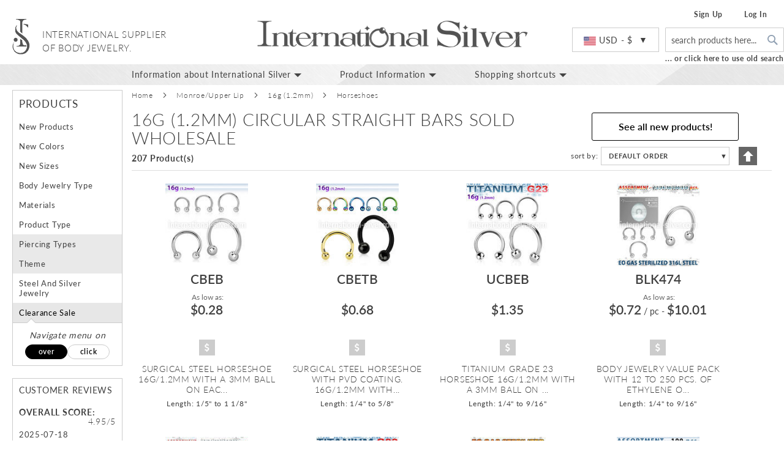

--- FILE ---
content_type: text/css
request_url: https://www.international-silver.com/static/version1763439219/frontend/store/international-silver/en_US/css/styles-m.min.css
body_size: 109684
content:
body{margin:0;padding:0}article,aside,details,figcaption,figure,main,footer,header,nav,section,summary{display:block}audio,canvas,video{display:inline-block}audio:not([controls]){display:none;height:0}nav ul,nav ol{list-style:none none}img{max-width:100%;height:auto;border:0}video,embed,object{max-width:100%}svg:not(:root){overflow:hidden}figure{margin:0}html{font-size:62.5%;-webkit-text-size-adjust:100%;-ms-text-size-adjust:100%;font-size-adjust:100%}body{color:#333;font-family:'Lato','Helvetica Neue',Helvetica,Arial,sans-serif;font-style:normal;font-weight:400;line-height:1.42857143;font-size:1.4rem}p{margin-top:0;margin-bottom:1rem}abbr[title]{border-bottom:1px dotted #ccc;cursor:help}b,strong{font-weight:700}em,i{font-style:italic}mark{background:#f6f6f6;color:#000}small,.small{font-size:12px}hr{border:0;border-top:1px solid #ccc;margin-bottom:20px;margin-top:20px}sub,sup{font-size:71.42857143000001%;line-height:0;position:relative;vertical-align:baseline}sup{top:-.5em}sub{bottom:-.25em}dfn{font-style:italic}h1{font-weight:300;line-height:1.1;font-size:2.6rem;margin-top:0;margin-bottom:2rem}h2{font-weight:300;line-height:1.1;font-size:2.6rem;margin-top:2.5rem;margin-bottom:2rem}h3{font-weight:600;line-height:1.1;font-size:1.8rem;margin-top:2rem;margin-bottom:1rem}h4{font-weight:700;line-height:1.1;font-size:1.4rem;margin-top:2rem;margin-bottom:2rem}h5{font-weight:700;line-height:1.1;font-size:1.2rem;margin-top:2rem;margin-bottom:2rem}h6{font-weight:700;line-height:1.1;font-size:1rem;margin-top:2rem;margin-bottom:2rem}h1 small,h2 small,h3 small,h4 small,h5 small,h6 small,h1 .small,h2 .small,h3 .small,h4 .small,h5 .small,h6 .small{color:#333;font-family:'Lato','Helvetica Neue',Helvetica,Arial,sans-serif;font-style:normal;font-weight:400;line-height:1}a,.alink{color:#006bb4;text-decoration:none}a:visited,.alink:visited{color:#006bb4;text-decoration:none}a:hover,.alink:hover{color:#006bb4;text-decoration:underline}a:active,.alink:active{color:#ff5501;text-decoration:underline}ul,ol{margin-top:0;margin-bottom:2.5rem}ul>li,ol>li{margin-top:0;margin-bottom:1rem}ul ul,ol ul,ul ol,ol ol{margin-bottom:0}dl{margin-bottom:20px;margin-top:0}dt{font-weight:700;margin-bottom:5px;margin-top:0}dd{margin-bottom:10px;margin-top:0;margin-left:0}code,kbd,pre,samp{font-family:Menlo,Monaco,Consolas,'Courier New',monospace}code{background:#f6f6f6;color:#111;padding:2px 4px;font-size:1.2rem;white-space:nowrap}kbd{background:#f6f6f6;color:#111;padding:2px 4px;font-size:1.2rem}pre{background:#f6f6f6;border:1px solid #ccc;color:#111;line-height:1.42857143;margin:0 0 10px;padding:10px;font-size:1.2rem;display:block;word-wrap:break-word}pre code{background-color:transparent;border-radius:0;color:inherit;font-size:inherit;padding:0;white-space:pre-wrap}blockquote{border-left:0 solid #ccc;margin:0 0 20px 40px;padding:0;color:#333;font-family:'Lato','Helvetica Neue',Helvetica,Arial,sans-serif;font-style:italic;font-weight:400;line-height:1.42857143;font-size:1.4rem}blockquote p:last-child,blockquote ul:last-child,blockquote ol:last-child{margin-bottom:0}blockquote footer,blockquote small,blockquote .small{color:#333;line-height:1.42857143;font-size:1rem;display:block}blockquote footer:before,blockquote small:before,blockquote .small:before{content:'\2014 \00A0'}blockquote cite{font-style:normal}blockquote:before,blockquote:after{content:''}q{quotes:none}q:before,q:after{content:'';content:none}cite{font-style:normal}table{width:100%;border-collapse:collapse;border-spacing:0;max-width:100%}table th{text-align:left}table>tbody>tr>th,table>tfoot>tr>th,table>tbody>tr>td,table>tfoot>tr>td{vertical-align:top}table>thead>tr>th,table>thead>tr>td{vertical-align:bottom}table>thead>tr>th,table>tbody>tr>th,table>tfoot>tr>th,table>thead>tr>td,table>tbody>tr>td,table>tfoot>tr>td{padding:11px 10px}button{background-image:none;background:#eee;border:1px solid #ccc;color:#333;cursor:pointer;display:inline-block;font-family:'Lato','Helvetica Neue',Helvetica,Arial,sans-serif;font-weight:600;margin:0;padding:7px 15px;font-size:1.4rem;line-height:1.6rem;box-sizing:border-box;vertical-align:middle}button:focus,button:active{background:#e2e2e2;border:1px solid #ccc;color:#333}button:hover{background:#e1e1e1;border:1px solid #ccc;color:#333}button.disabled,button[disabled],fieldset[disabled] button{opacity:.5;cursor:default;pointer-events:none}button::-moz-focus-inner{border:0;padding:0}input[type=text],input[type=password],input[type=url],input[type=tel],input[type=search],input[type=number],input[type*=date],input[type=email]{background:#fff;background-clip:padding-box;border:1px solid #c2c2c2;border-radius:1px;font-family:'Lato','Helvetica Neue',Helvetica,Arial,sans-serif;font-size:14px;height:32px;line-height:1.42857143;padding:0 9px;vertical-align:baseline;width:100%;box-sizing:border-box}input[type=text]:disabled,input[type=password]:disabled,input[type=url]:disabled,input[type=tel]:disabled,input[type=search]:disabled,input[type=number]:disabled,input[type*=date]:disabled,input[type=email]:disabled{opacity:.5}input[type=text]::-moz-placeholder,input[type=password]::-moz-placeholder,input[type=url]::-moz-placeholder,input[type=tel]::-moz-placeholder,input[type=search]::-moz-placeholder,input[type=number]::-moz-placeholder,input[type*=date]::-moz-placeholder,input[type=email]::-moz-placeholder{color:#575757}input[type=text]::-webkit-input-placeholder,input[type=password]::-webkit-input-placeholder,input[type=url]::-webkit-input-placeholder,input[type=tel]::-webkit-input-placeholder,input[type=search]::-webkit-input-placeholder,input[type=number]::-webkit-input-placeholder,input[type*=date]::-webkit-input-placeholder,input[type=email]::-webkit-input-placeholder{color:#575757}input[type=text]:-ms-input-placeholder,input[type=password]:-ms-input-placeholder,input[type=url]:-ms-input-placeholder,input[type=tel]:-ms-input-placeholder,input[type=search]:-ms-input-placeholder,input[type=number]:-ms-input-placeholder,input[type*=date]:-ms-input-placeholder,input[type=email]:-ms-input-placeholder{color:#575757}input[type=number]{-moz-appearance:textfield}input[type=number]::-webkit-inner-spin-button,input[type=number]::-webkit-outer-spin-button{-webkit-appearance:none;margin:0}input[type=search]{-webkit-appearance:none}input[type=search]::-webkit-search-cancel-button,input[type=search]::-webkit-search-decoration,input[type=search]::-webkit-search-results-button,input[type=search]::-webkit-search-results-decoration{-webkit-appearance:none}select{background:#fff url('../images/select-bg.svg') no-repeat 100% 45%;background-clip:padding-box;border:1px solid #ccc;border-radius:1px;font-family:'Lato','Helvetica Neue',Helvetica,Arial,sans-serif;font-size:14px;height:32px;line-height:1.42857143;padding:4px 25px 5px 10px;vertical-align:baseline;width:100%;box-sizing:border-box}select:focus{border:1px solid #c2c2c2}select:disabled{opacity:.5;background:#fff;border:1px solid #c2c2c2}select[multiple]{height:auto;background-image:none}textarea{background:#fff;background-clip:padding-box;border:1px solid #c2c2c2;border-radius:1px;font-family:'Lato','Helvetica Neue',Helvetica,Arial,sans-serif;font-size:14px;height:auto;line-height:1.42857143;margin:0;padding:10px;vertical-align:baseline;width:100%;box-sizing:border-box;resize:vertical}textarea:disabled{opacity:.5}textarea::-moz-placeholder{color:#575757}textarea::-webkit-input-placeholder{color:#575757}textarea:-ms-input-placeholder{color:#575757}input[type=checkbox]{margin:2px 5px 0 0;position:relative;top:2px}input[type=checkbox]:disabled{opacity:.5}input[type=radio]{margin:2px 5px 0 0}input[type=radio]:disabled{opacity:.5}input.mage-error,select.mage-error,textarea.mage-error{border-color:#ed8380}div.mage-error{color:#e02b27;font-size:1.2rem}input[type=button],input[type=reset],input[type=submit]{cursor:pointer;-webkit-appearance:button}input::-moz-focus-inner{border:0;padding:0}form{-webkit-tap-highlight-color:rgba(0,0,0,0)}address{font-style:normal}*:focus{box-shadow:none;outline:0}._keyfocus *:focus,input:not([disabled]):focus,textarea:not([disabled]):focus,select:not([disabled]):focus{box-shadow:0 0 3px 1px #00699d}.modal-header{background:#e3eaf2}.modals-overlay{background-color:rgba(0,0,0,.8)}.abs-reset-list,.bundle-options-container .block-bundle-summary .bundle.items,.product-items,.prices-tier,.cart-summary .checkout-methods-items,.opc-wrapper .opc,.opc-progress-bar,.checkout-agreements-items,.order-details-items .items-qty,.footer.content ul,.block-banners .banner-items,.block-banners-inline .banner-items,.block-event .slider-panel .slider{margin:0;padding:0;list-style:none none}.abs-reset-list>li,.bundle-options-container .block-bundle-summary .bundle.items>li,.product-items>li,.prices-tier>li,.cart-summary .checkout-methods-items>li,.opc-wrapper .opc>li,.opc-progress-bar>li,.checkout-agreements-items>li,.order-details-items .items-qty>li,.footer.content ul>li,.block-banners .banner-items>li,.block-banners-inline .banner-items>li,.block-event .slider-panel .slider>li{margin:0}.action-primary{background-image:none;background:#1979c3;border:1px solid #1979c3;color:#fff;cursor:pointer;display:inline-block;font-family:'Lato','Helvetica Neue',Helvetica,Arial,sans-serif;font-weight:600;padding:7px 15px;font-size:1.4rem;box-sizing:border-box;vertical-align:middle;border-radius:3px}.action-primary:focus,.action-primary:active{background:#006bb4;border:1px solid #006bb4;color:#fff}.action-primary:hover{background:#006bb4;border:1px solid #006bb4;color:#fff}.action-primary.disabled,.action-primary[disabled],fieldset[disabled] .action-primary{opacity:.5;cursor:default;pointer-events:none}.abs-revert-to-action-secondary,.abs-discount-block .actions-toolbar .action.primary,.abs-discount-block .actions-toolbar .action.cancel,.block-compare .action.primary,.cart-summary .block .actions-toolbar>.primary .action.primary,.abs-discount-code .form-discount .actions-toolbar .primary .action,.cart-summary .form.giftregistry .fieldset .action.primary,.paypal-review-discount .actions-toolbar .action.primary,.paypal-review-discount .actions-toolbar .action.cancel,.cart-discount .actions-toolbar .action.primary,.cart-discount .actions-toolbar .action.cancel,.checkout-payment-method .payment-option-content .form-discount .actions-toolbar .primary .action{border-radius:3px}.abs-revert-to-action-secondary:not(:focus),.abs-discount-block .actions-toolbar .action.primary:not(:focus),.abs-discount-block .actions-toolbar .action.cancel:not(:focus),.block-compare .action.primary:not(:focus),.cart-summary .block .actions-toolbar>.primary .action.primary:not(:focus),.abs-discount-code .form-discount .actions-toolbar .primary .action:not(:focus),.cart-summary .form.giftregistry .fieldset .action.primary:not(:focus),.paypal-review-discount .actions-toolbar .action.primary:not(:focus),.paypal-review-discount .actions-toolbar .action.cancel:not(:focus),.cart-discount .actions-toolbar .action.primary:not(:focus),.cart-discount .actions-toolbar .action.cancel:not(:focus),.checkout-payment-method .payment-option-content .form-discount .actions-toolbar .primary .action:not(:focus){box-shadow:inset 0 1px 0 0 #fff,inset 0 -1px 0 0 rgba(204,204,204,.3)}.abs-revert-to-action-secondary:active,.abs-discount-block .actions-toolbar .action.primary:active,.abs-discount-block .actions-toolbar .action.cancel:active,.block-compare .action.primary:active,.cart-summary .block .actions-toolbar>.primary .action.primary:active,.abs-discount-code .form-discount .actions-toolbar .primary .action:active,.cart-summary .form.giftregistry .fieldset .action.primary:active,.paypal-review-discount .actions-toolbar .action.primary:active,.paypal-review-discount .actions-toolbar .action.cancel:active,.cart-discount .actions-toolbar .action.primary:active,.cart-discount .actions-toolbar .action.cancel:active,.checkout-payment-method .payment-option-content .form-discount .actions-toolbar .primary .action:active{box-shadow:inset 0 1px 0 0 rgba(204,204,204,.8),inset 0 -1px 0 0 rgba(204,204,204,.3)}.abs-action-link-button,.block-event .slider-panel .slider .item .action.event{background-image:none;background:#eee;border:1px solid #ccc;color:#333;cursor:pointer;font-family:'Lato','Helvetica Neue',Helvetica,Arial,sans-serif;font-weight:600;margin:0;padding:7px 15px;font-size:1.4rem;line-height:1.6rem;box-sizing:border-box;vertical-align:middle;display:inline-block;text-decoration:none;border-radius:3px}.abs-action-link-button:focus,.abs-action-link-button:active,.block-event .slider-panel .slider .item .action.event:focus,.block-event .slider-panel .slider .item .action.event:active{background:#e2e2e2;border:1px solid #ccc;color:#333}.abs-action-link-button:hover,.block-event .slider-panel .slider .item .action.event:hover{background:#e1e1e1;border:1px solid #ccc;color:#333}.abs-action-link-button.disabled,.abs-action-link-button[disabled],fieldset[disabled] .abs-action-link-button,.block-event .slider-panel .slider .item .action.event.disabled,.block-event .slider-panel .slider .item .action.event[disabled],fieldset[disabled] .block-event .slider-panel .slider .item .action.event{opacity:.5;cursor:default;pointer-events:none}.abs-action-link-button:hover,.abs-action-link-button:active,.abs-action-link-button:focus,.block-event .slider-panel .slider .item .action.event:hover,.block-event .slider-panel .slider .item .action.event:active,.block-event .slider-panel .slider .item .action.event:focus{text-decoration:none}.abs-action-button-as-link,.abs-action-remove,.abs-discount-block .action.check,.popup .actions-toolbar .action.cancel,.paypal-button-widget .paypal-button,.bundle-options-container .action.back,.block.related .action.select,.cart.table-wrapper .actions-toolbar>.action-delete,.cart.table-wrapper .action.help.map,.checkout-index-index .modal-popup .modal-footer .action-hide-popup,.opc-wrapper .edit-address-link,.opc-block-shipping-information .shipping-information-title .action-edit,.action-auth-toggle,.checkout-payment-method .checkout-billing-address .action-cancel,.checkout-agreements-block .action-show,.gift-options .actions-toolbar .action-cancel,.gift-summary .action-edit,.gift-summary .action-delete,.action-gift,.gift-wrapping-title .action-remove,.wishlist.split.button>.action,.abs-add-fields .action.remove,.paypal-review-discount .action.check,.cart-discount .action.check,.form-giftregistry-share .action.remove,.form-giftregistry-edit .action.remove,.form-add-invitations .action.remove,.form-create-return .action.remove,.form.send.friend .action.remove{line-height:1.42857143;padding:0;color:#006bb4;text-decoration:none;background:0 0;border:0;display:inline;font-weight:400;border-radius:0}.abs-action-button-as-link:visited,.abs-action-remove:visited,.abs-discount-block .action.check:visited,.popup .actions-toolbar .action.cancel:visited,.paypal-button-widget .paypal-button:visited,.bundle-options-container .action.back:visited,.block.related .action.select:visited,.cart.table-wrapper .actions-toolbar>.action-delete:visited,.cart.table-wrapper .action.help.map:visited,.checkout-index-index .modal-popup .modal-footer .action-hide-popup:visited,.opc-wrapper .edit-address-link:visited,.opc-block-shipping-information .shipping-information-title .action-edit:visited,.action-auth-toggle:visited,.checkout-payment-method .checkout-billing-address .action-cancel:visited,.checkout-agreements-block .action-show:visited,.gift-options .actions-toolbar .action-cancel:visited,.gift-summary .action-edit:visited,.gift-summary .action-delete:visited,.action-gift:visited,.gift-wrapping-title .action-remove:visited,.wishlist.split.button>.action:visited,.abs-add-fields .action.remove:visited,.paypal-review-discount .action.check:visited,.cart-discount .action.check:visited,.form-giftregistry-share .action.remove:visited,.form-giftregistry-edit .action.remove:visited,.form-add-invitations .action.remove:visited,.form-create-return .action.remove:visited,.form.send.friend .action.remove:visited{color:#006bb4;text-decoration:none}.abs-action-button-as-link:hover,.abs-action-remove:hover,.abs-discount-block .action.check:hover,.popup .actions-toolbar .action.cancel:hover,.paypal-button-widget .paypal-button:hover,.bundle-options-container .action.back:hover,.block.related .action.select:hover,.cart.table-wrapper .actions-toolbar>.action-delete:hover,.cart.table-wrapper .action.help.map:hover,.checkout-index-index .modal-popup .modal-footer .action-hide-popup:hover,.opc-wrapper .edit-address-link:hover,.opc-block-shipping-information .shipping-information-title .action-edit:hover,.action-auth-toggle:hover,.checkout-payment-method .checkout-billing-address .action-cancel:hover,.checkout-agreements-block .action-show:hover,.gift-options .actions-toolbar .action-cancel:hover,.gift-summary .action-edit:hover,.gift-summary .action-delete:hover,.action-gift:hover,.gift-wrapping-title .action-remove:hover,.wishlist.split.button>.action:hover,.abs-add-fields .action.remove:hover,.paypal-review-discount .action.check:hover,.cart-discount .action.check:hover,.form-giftregistry-share .action.remove:hover,.form-giftregistry-edit .action.remove:hover,.form-add-invitations .action.remove:hover,.form-create-return .action.remove:hover,.form.send.friend .action.remove:hover{color:#006bb4;text-decoration:underline}.abs-action-button-as-link:active,.abs-action-remove:active,.abs-discount-block .action.check:active,.popup .actions-toolbar .action.cancel:active,.paypal-button-widget .paypal-button:active,.bundle-options-container .action.back:active,.block.related .action.select:active,.cart.table-wrapper .actions-toolbar>.action-delete:active,.cart.table-wrapper .action.help.map:active,.checkout-index-index .modal-popup .modal-footer .action-hide-popup:active,.opc-wrapper .edit-address-link:active,.opc-block-shipping-information .shipping-information-title .action-edit:active,.action-auth-toggle:active,.checkout-payment-method .checkout-billing-address .action-cancel:active,.checkout-agreements-block .action-show:active,.gift-options .actions-toolbar .action-cancel:active,.gift-summary .action-edit:active,.gift-summary .action-delete:active,.action-gift:active,.gift-wrapping-title .action-remove:active,.wishlist.split.button>.action:active,.abs-add-fields .action.remove:active,.paypal-review-discount .action.check:active,.cart-discount .action.check:active,.form-giftregistry-share .action.remove:active,.form-giftregistry-edit .action.remove:active,.form-add-invitations .action.remove:active,.form-create-return .action.remove:active,.form.send.friend .action.remove:active{color:#ff5501;text-decoration:underline}.abs-action-button-as-link:hover,.abs-action-button-as-link:active,.abs-action-button-as-link:focus,.abs-action-remove:hover,.abs-action-remove:active,.abs-action-remove:focus,.abs-discount-block .action.check:hover,.abs-discount-block .action.check:active,.abs-discount-block .action.check:focus,.popup .actions-toolbar .action.cancel:hover,.popup .actions-toolbar .action.cancel:active,.popup .actions-toolbar .action.cancel:focus,.paypal-button-widget .paypal-button:hover,.paypal-button-widget .paypal-button:active,.paypal-button-widget .paypal-button:focus,.bundle-options-container .action.back:hover,.bundle-options-container .action.back:active,.bundle-options-container .action.back:focus,.block.related .action.select:hover,.block.related .action.select:active,.block.related .action.select:focus,.cart.table-wrapper .actions-toolbar>.action-delete:hover,.cart.table-wrapper .actions-toolbar>.action-delete:active,.cart.table-wrapper .actions-toolbar>.action-delete:focus,.cart.table-wrapper .action.help.map:hover,.cart.table-wrapper .action.help.map:active,.cart.table-wrapper .action.help.map:focus,.checkout-index-index .modal-popup .modal-footer .action-hide-popup:hover,.checkout-index-index .modal-popup .modal-footer .action-hide-popup:active,.checkout-index-index .modal-popup .modal-footer .action-hide-popup:focus,.opc-wrapper .edit-address-link:hover,.opc-wrapper .edit-address-link:active,.opc-wrapper .edit-address-link:focus,.opc-block-shipping-information .shipping-information-title .action-edit:hover,.opc-block-shipping-information .shipping-information-title .action-edit:active,.opc-block-shipping-information .shipping-information-title .action-edit:focus,.action-auth-toggle:hover,.action-auth-toggle:active,.action-auth-toggle:focus,.checkout-payment-method .checkout-billing-address .action-cancel:hover,.checkout-payment-method .checkout-billing-address .action-cancel:active,.checkout-payment-method .checkout-billing-address .action-cancel:focus,.checkout-agreements-block .action-show:hover,.checkout-agreements-block .action-show:active,.checkout-agreements-block .action-show:focus,.gift-options .actions-toolbar .action-cancel:hover,.gift-options .actions-toolbar .action-cancel:active,.gift-options .actions-toolbar .action-cancel:focus,.gift-summary .action-edit:hover,.gift-summary .action-edit:active,.gift-summary .action-edit:focus,.gift-summary .action-delete:hover,.gift-summary .action-delete:active,.gift-summary .action-delete:focus,.action-gift:hover,.action-gift:active,.action-gift:focus,.gift-wrapping-title .action-remove:hover,.gift-wrapping-title .action-remove:active,.gift-wrapping-title .action-remove:focus,.wishlist.split.button>.action:hover,.wishlist.split.button>.action:active,.wishlist.split.button>.action:focus,.abs-add-fields .action.remove:hover,.abs-add-fields .action.remove:active,.abs-add-fields .action.remove:focus,.paypal-review-discount .action.check:hover,.paypal-review-discount .action.check:active,.paypal-review-discount .action.check:focus,.cart-discount .action.check:hover,.cart-discount .action.check:active,.cart-discount .action.check:focus,.form-giftregistry-share .action.remove:hover,.form-giftregistry-share .action.remove:active,.form-giftregistry-share .action.remove:focus,.form-giftregistry-edit .action.remove:hover,.form-giftregistry-edit .action.remove:active,.form-giftregistry-edit .action.remove:focus,.form-add-invitations .action.remove:hover,.form-add-invitations .action.remove:active,.form-add-invitations .action.remove:focus,.form-create-return .action.remove:hover,.form-create-return .action.remove:active,.form-create-return .action.remove:focus,.form.send.friend .action.remove:hover,.form.send.friend .action.remove:active,.form.send.friend .action.remove:focus{background:0 0;border:0}.abs-action-button-as-link.disabled,.abs-action-button-as-link[disabled],fieldset[disabled] .abs-action-button-as-link,.abs-action-remove.disabled,.abs-action-remove[disabled],fieldset[disabled] .abs-action-remove,.abs-discount-block .action.check.disabled,.abs-discount-block .action.check[disabled],fieldset[disabled] .abs-discount-block .action.check,.popup .actions-toolbar .action.cancel.disabled,.popup .actions-toolbar .action.cancel[disabled],fieldset[disabled] .popup .actions-toolbar .action.cancel,.paypal-button-widget .paypal-button.disabled,.paypal-button-widget .paypal-button[disabled],fieldset[disabled] .paypal-button-widget .paypal-button,.bundle-options-container .action.back.disabled,.bundle-options-container .action.back[disabled],fieldset[disabled] .bundle-options-container .action.back,.block.related .action.select.disabled,.block.related .action.select[disabled],fieldset[disabled] .block.related .action.select,.cart.table-wrapper .actions-toolbar>.action-delete.disabled,.cart.table-wrapper .actions-toolbar>.action-delete[disabled],fieldset[disabled] .cart.table-wrapper .actions-toolbar>.action-delete,.cart.table-wrapper .action.help.map.disabled,.cart.table-wrapper .action.help.map[disabled],fieldset[disabled] .cart.table-wrapper .action.help.map,.checkout-index-index .modal-popup .modal-footer .action-hide-popup.disabled,.checkout-index-index .modal-popup .modal-footer .action-hide-popup[disabled],fieldset[disabled] .checkout-index-index .modal-popup .modal-footer .action-hide-popup,.opc-wrapper .edit-address-link.disabled,.opc-wrapper .edit-address-link[disabled],fieldset[disabled] .opc-wrapper .edit-address-link,.opc-block-shipping-information .shipping-information-title .action-edit.disabled,.opc-block-shipping-information .shipping-information-title .action-edit[disabled],fieldset[disabled] .opc-block-shipping-information .shipping-information-title .action-edit,.action-auth-toggle.disabled,.action-auth-toggle[disabled],fieldset[disabled] .action-auth-toggle,.checkout-payment-method .checkout-billing-address .action-cancel.disabled,.checkout-payment-method .checkout-billing-address .action-cancel[disabled],fieldset[disabled] .checkout-payment-method .checkout-billing-address .action-cancel,.checkout-agreements-block .action-show.disabled,.checkout-agreements-block .action-show[disabled],fieldset[disabled] .checkout-agreements-block .action-show,.gift-options .actions-toolbar .action-cancel.disabled,.gift-options .actions-toolbar .action-cancel[disabled],fieldset[disabled] .gift-options .actions-toolbar .action-cancel,.gift-summary .action-edit.disabled,.gift-summary .action-edit[disabled],fieldset[disabled] .gift-summary .action-edit,.gift-summary .action-delete.disabled,.gift-summary .action-delete[disabled],fieldset[disabled] .gift-summary .action-delete,.action-gift.disabled,.action-gift[disabled],fieldset[disabled] .action-gift,.gift-wrapping-title .action-remove.disabled,.gift-wrapping-title .action-remove[disabled],fieldset[disabled] .gift-wrapping-title .action-remove,.wishlist.split.button>.action.disabled,.wishlist.split.button>.action[disabled],fieldset[disabled] .wishlist.split.button>.action,.abs-add-fields .action.remove.disabled,.abs-add-fields .action.remove[disabled],fieldset[disabled] .abs-add-fields .action.remove,.paypal-review-discount .action.check.disabled,.paypal-review-discount .action.check[disabled],fieldset[disabled] .paypal-review-discount .action.check,.cart-discount .action.check.disabled,.cart-discount .action.check[disabled],fieldset[disabled] .cart-discount .action.check,.form-giftregistry-share .action.remove.disabled,.form-giftregistry-share .action.remove[disabled],fieldset[disabled] .form-giftregistry-share .action.remove,.form-giftregistry-edit .action.remove.disabled,.form-giftregistry-edit .action.remove[disabled],fieldset[disabled] .form-giftregistry-edit .action.remove,.form-add-invitations .action.remove.disabled,.form-add-invitations .action.remove[disabled],fieldset[disabled] .form-add-invitations .action.remove,.form-create-return .action.remove.disabled,.form-create-return .action.remove[disabled],fieldset[disabled] .form-create-return .action.remove,.form.send.friend .action.remove.disabled,.form.send.friend .action.remove[disabled],fieldset[disabled] .form.send.friend .action.remove{color:#006bb4;opacity:.5;cursor:default;pointer-events:none;text-decoration:underline}.abs-action-button-as-link:active,.abs-action-button-as-link:not(:focus),.abs-action-remove:active,.abs-action-remove:not(:focus),.abs-discount-block .action.check:active,.abs-discount-block .action.check:not(:focus),.popup .actions-toolbar .action.cancel:active,.popup .actions-toolbar .action.cancel:not(:focus),.paypal-button-widget .paypal-button:active,.paypal-button-widget .paypal-button:not(:focus),.bundle-options-container .action.back:active,.bundle-options-container .action.back:not(:focus),.block.related .action.select:active,.block.related .action.select:not(:focus),.cart.table-wrapper .actions-toolbar>.action-delete:active,.cart.table-wrapper .actions-toolbar>.action-delete:not(:focus),.cart.table-wrapper .action.help.map:active,.cart.table-wrapper .action.help.map:not(:focus),.checkout-index-index .modal-popup .modal-footer .action-hide-popup:active,.checkout-index-index .modal-popup .modal-footer .action-hide-popup:not(:focus),.opc-wrapper .edit-address-link:active,.opc-wrapper .edit-address-link:not(:focus),.opc-block-shipping-information .shipping-information-title .action-edit:active,.opc-block-shipping-information .shipping-information-title .action-edit:not(:focus),.action-auth-toggle:active,.action-auth-toggle:not(:focus),.checkout-payment-method .checkout-billing-address .action-cancel:active,.checkout-payment-method .checkout-billing-address .action-cancel:not(:focus),.checkout-agreements-block .action-show:active,.checkout-agreements-block .action-show:not(:focus),.gift-options .actions-toolbar .action-cancel:active,.gift-options .actions-toolbar .action-cancel:not(:focus),.gift-summary .action-edit:active,.gift-summary .action-edit:not(:focus),.gift-summary .action-delete:active,.gift-summary .action-delete:not(:focus),.action-gift:active,.action-gift:not(:focus),.gift-wrapping-title .action-remove:active,.gift-wrapping-title .action-remove:not(:focus),.wishlist.split.button>.action:active,.wishlist.split.button>.action:not(:focus),.abs-add-fields .action.remove:active,.abs-add-fields .action.remove:not(:focus),.paypal-review-discount .action.check:active,.paypal-review-discount .action.check:not(:focus),.cart-discount .action.check:active,.cart-discount .action.check:not(:focus),.form-giftregistry-share .action.remove:active,.form-giftregistry-share .action.remove:not(:focus),.form-giftregistry-edit .action.remove:active,.form-giftregistry-edit .action.remove:not(:focus),.form-add-invitations .action.remove:active,.form-add-invitations .action.remove:not(:focus),.form-create-return .action.remove:active,.form-create-return .action.remove:not(:focus),.form.send.friend .action.remove:active,.form.send.friend .action.remove:not(:focus){box-shadow:none}.abs-revert-secondary-color,.abs-revert-to-action-secondary,.paypal-review .block .actions-toolbar .action.primary,.abs-discount-block .actions-toolbar .action.primary,.abs-discount-block .actions-toolbar .action.cancel,.block-compare .action.primary,.cart-summary .block .actions-toolbar>.primary .action.primary,.abs-discount-code .form-discount .actions-toolbar .primary .action,.cart-summary .form.giftregistry .fieldset .action.primary,.paypal-review-discount .actions-toolbar .action.primary,.paypal-review-discount .actions-toolbar .action.cancel,.cart-discount .actions-toolbar .action.primary,.cart-discount .actions-toolbar .action.cancel,.checkout-payment-method .payment-option-content .form-discount .actions-toolbar .primary .action{background:#eee;border:1px solid #ccc;color:#333}.abs-revert-secondary-color:focus,.abs-revert-secondary-color:active,.abs-revert-to-action-secondary:focus,.abs-revert-to-action-secondary:active,.paypal-review .block .actions-toolbar .action.primary:focus,.paypal-review .block .actions-toolbar .action.primary:active,.abs-discount-block .actions-toolbar .action.primary:focus,.abs-discount-block .actions-toolbar .action.primary:active,.abs-discount-block .actions-toolbar .action.cancel:focus,.abs-discount-block .actions-toolbar .action.cancel:active,.block-compare .action.primary:focus,.block-compare .action.primary:active,.cart-summary .block .actions-toolbar>.primary .action.primary:focus,.cart-summary .block .actions-toolbar>.primary .action.primary:active,.abs-discount-code .form-discount .actions-toolbar .primary .action:focus,.abs-discount-code .form-discount .actions-toolbar .primary .action:active,.cart-summary .form.giftregistry .fieldset .action.primary:focus,.cart-summary .form.giftregistry .fieldset .action.primary:active,.paypal-review-discount .actions-toolbar .action.primary:focus,.paypal-review-discount .actions-toolbar .action.primary:active,.paypal-review-discount .actions-toolbar .action.cancel:focus,.paypal-review-discount .actions-toolbar .action.cancel:active,.cart-discount .actions-toolbar .action.primary:focus,.cart-discount .actions-toolbar .action.primary:active,.cart-discount .actions-toolbar .action.cancel:focus,.cart-discount .actions-toolbar .action.cancel:active,.checkout-payment-method .payment-option-content .form-discount .actions-toolbar .primary .action:focus,.checkout-payment-method .payment-option-content .form-discount .actions-toolbar .primary .action:active{background:#e2e2e2;border:1px solid #ccc;color:#333}.abs-revert-secondary-color:hover,.abs-revert-to-action-secondary:hover,.paypal-review .block .actions-toolbar .action.primary:hover,.abs-discount-block .actions-toolbar .action.primary:hover,.abs-discount-block .actions-toolbar .action.cancel:hover,.block-compare .action.primary:hover,.cart-summary .block .actions-toolbar>.primary .action.primary:hover,.abs-discount-code .form-discount .actions-toolbar .primary .action:hover,.cart-summary .form.giftregistry .fieldset .action.primary:hover,.paypal-review-discount .actions-toolbar .action.primary:hover,.paypal-review-discount .actions-toolbar .action.cancel:hover,.cart-discount .actions-toolbar .action.primary:hover,.cart-discount .actions-toolbar .action.cancel:hover,.checkout-payment-method .payment-option-content .form-discount .actions-toolbar .primary .action:hover{background:#e1e1e1;border:1px solid #ccc;color:#333}.abs-revert-secondary-size,.products-grid.wishlist .product-item .box-tocart .tocart{font-size:1.4rem;line-height:1.6rem;padding:7px 15px}.abs-button-l,.order-review-form .action.primary,.bundle-actions .action.primary.customize,.bundle-options-container .block-bundle-summary .box-tocart .action.primary,.box-tocart .action.tocart,.cart-summary .checkout-methods-items .action.primary.checkout,.block-minicart .block-content>.actions>.primary .action.primary,.methods-shipping .actions-toolbar .action.primary,.block-authentication .action.action-register,.block-authentication .action.action-login,.checkout-payment-method .payment-method-content>.actions-toolbar>.primary .action.primary,.form-address-edit .actions-toolbar .action.primary,.box-tocart .action.instant-purchase,.multicheckout .action.primary{line-height:2.2rem;padding:14px 17px;font-size:1.8rem}.abs-product-options-list dt,.cart.table-wrapper .item-options dt,.minicart-items .product-item-details .product .options.list dt,.opc-block-summary .items-in-cart .product .item-options dt,.block-giftregistry-shared-items .product .item-options dt,.multicheckout .item-options dt{clear:left;float:left;margin:0 10px 5px 0}.abs-product-options-list dt:after,.cart.table-wrapper .item-options dt:after,.minicart-items .product-item-details .product .options.list dt:after,.opc-block-summary .items-in-cart .product .item-options dt:after,.block-giftregistry-shared-items .product .item-options dt:after,.multicheckout .item-options dt:after{content:': '}.abs-product-options-list dd,.cart.table-wrapper .item-options dd,.minicart-items .product-item-details .product .options.list dd,.opc-block-summary .items-in-cart .product .item-options dd,.block-giftregistry-shared-items .product .item-options dd,.multicheckout .item-options dd{display:inline-block;float:left;margin:0 0 5px}.abs-button-responsive,.actions-toolbar>.primary .action,.actions-toolbar>.secondary .action,.bundle-actions .action.primary.customize,.bundle-options-container .block-bundle-summary .box-tocart .action.primary,.box-tocart .action.tocart,.box-tocart .action.instant-purchase{width:100%}.abs-reset-image-wrapper,.products-list .product-image-wrapper,.cart.table-wrapper .product-image-wrapper,.minicart-items .product-image-wrapper,.block-giftregistry-shared-items .product-image-wrapper{height:auto;padding:0 !important}.abs-reset-image-wrapper .product-image-photo,.products-list .product-image-wrapper .product-image-photo,.cart.table-wrapper .product-image-wrapper .product-image-photo,.minicart-items .product-image-wrapper .product-image-photo,.block-giftregistry-shared-items .product-image-wrapper .product-image-photo{position:static}.abs-adaptive-images{display:block;height:auto;max-width:100%}.abs-adaptive-images-centered,.product.media .product.photo .photo.image{display:block;height:auto;margin:0 auto;max-width:100%}.abs-login-block-title,.login-container .block .block-title{border-bottom:1px solid #e8e8e8;font-size:1.8rem;margin-bottom:15px;padding-bottom:12px}.abs-login-block-title strong,.login-container .block .block-title strong{font-weight:500}.abs-dropdown-simple,.giftregisty-dropdown,.wishlist-dropdown{display:inline-block;position:relative}.abs-dropdown-simple:before,.abs-dropdown-simple:after,.giftregisty-dropdown:before,.giftregisty-dropdown:after,.wishlist-dropdown:before,.wishlist-dropdown:after{content:'';display:table}.abs-dropdown-simple:after,.giftregisty-dropdown:after,.wishlist-dropdown:after{clear:both}.abs-dropdown-simple .action.toggle,.giftregisty-dropdown .action.toggle,.wishlist-dropdown .action.toggle{cursor:pointer;display:inline-block;text-decoration:none}.abs-dropdown-simple .action.toggle:after,.giftregisty-dropdown .action.toggle:after,.wishlist-dropdown .action.toggle:after{-webkit-font-smoothing:antialiased;-moz-osx-font-smoothing:grayscale;font-size:12px;line-height:inherit;color:inherit;content:'\e622';font-family:'Store-Icons';margin:0 0 0 5px;vertical-align:middle;display:inline-block;font-weight:400;overflow:hidden;speak:none;text-align:center}.abs-dropdown-simple .action.toggle:hover:after,.giftregisty-dropdown .action.toggle:hover:after,.wishlist-dropdown .action.toggle:hover:after{color:inherit}.abs-dropdown-simple .action.toggle:active:after,.giftregisty-dropdown .action.toggle:active:after,.wishlist-dropdown .action.toggle:active:after{color:inherit}.abs-dropdown-simple .action.toggle.active,.giftregisty-dropdown .action.toggle.active,.wishlist-dropdown .action.toggle.active{display:inline-block;text-decoration:none}.abs-dropdown-simple .action.toggle.active:after,.giftregisty-dropdown .action.toggle.active:after,.wishlist-dropdown .action.toggle.active:after{-webkit-font-smoothing:antialiased;-moz-osx-font-smoothing:grayscale;font-size:12px;line-height:inherit;color:inherit;content:'\e621';font-family:'Store-Icons';margin:0 0 0 5px;vertical-align:middle;display:inline-block;font-weight:400;overflow:hidden;speak:none;text-align:center}.abs-dropdown-simple .action.toggle.active:hover:after,.giftregisty-dropdown .action.toggle.active:hover:after,.wishlist-dropdown .action.toggle.active:hover:after{color:inherit}.abs-dropdown-simple .action.toggle.active:active:after,.giftregisty-dropdown .action.toggle.active:active:after,.wishlist-dropdown .action.toggle.active:active:after{color:inherit}.abs-dropdown-simple ul.dropdown,.giftregisty-dropdown ul.dropdown,.wishlist-dropdown ul.dropdown{margin:0;padding:0;list-style:none none;background:#fff;border:1px solid #bbb;margin-top:4px;min-width:200px;z-index:100;box-sizing:border-box;display:none;position:absolute;top:100%;box-shadow:0 3px 3px rgba(0,0,0,.15)}.abs-dropdown-simple ul.dropdown li,.giftregisty-dropdown ul.dropdown li,.wishlist-dropdown ul.dropdown li{margin:0;padding:5px 5px 5px 23px}.abs-dropdown-simple ul.dropdown li:hover,.giftregisty-dropdown ul.dropdown li:hover,.wishlist-dropdown ul.dropdown li:hover{background:#e8e8e8;cursor:pointer}.abs-dropdown-simple ul.dropdown:before,.abs-dropdown-simple ul.dropdown:after,.giftregisty-dropdown ul.dropdown:before,.giftregisty-dropdown ul.dropdown:after,.wishlist-dropdown ul.dropdown:before,.wishlist-dropdown ul.dropdown:after{border-bottom-style:solid;content:'';display:block;height:0;position:absolute;width:0}.abs-dropdown-simple ul.dropdown:before,.giftregisty-dropdown ul.dropdown:before,.wishlist-dropdown ul.dropdown:before{border:6px solid;border-color:transparent transparent #fff;z-index:99}.abs-dropdown-simple ul.dropdown:after,.giftregisty-dropdown ul.dropdown:after,.wishlist-dropdown ul.dropdown:after{border:7px solid;border-color:transparent transparent #bbb;z-index:98}.abs-dropdown-simple ul.dropdown:before,.giftregisty-dropdown ul.dropdown:before,.wishlist-dropdown ul.dropdown:before{left:10px;top:-12px}.abs-dropdown-simple ul.dropdown:after,.giftregisty-dropdown ul.dropdown:after,.wishlist-dropdown ul.dropdown:after{left:9px;top:-14px}.abs-dropdown-simple.active,.giftregisty-dropdown.active,.wishlist-dropdown.active{overflow:visible}.abs-dropdown-simple.active ul.dropdown,.giftregisty-dropdown.active ul.dropdown,.wishlist-dropdown.active ul.dropdown{display:block}.abs-dropdown-simple ul.items,.giftregisty-dropdown ul.items,.wishlist-dropdown ul.items{padding:6px 0}.abs-input-qty,.column .block-addbysku .qty .qty,.bundle-options-container .input-text.qty,.box-tocart .input-text.qty,.account .data.table-return-items .qty .input-text,.table-giftregistry-items .field.qty .qty,.block-giftregistry-shared-items .qty .qty,.table.grouped .col.qty .control.qty .qty,.block-wishlist-info-items .input-text.qty,.multicheckout .table-wrapper .col .qty .input-text,.account .table-wrapper .data.table.wishlist .box-tocart .qty,.products-grid.wishlist .product-item .box-tocart input.qty,.sidebar .block-addbysku .fieldset .fields .field.qty .qty{text-align:center;width:54px}.abs-margin-for-blocks-and-widgets,.block,.customer-review .product-details,.block-banners,.block-banners-inline{margin-bottom:40px}.abs-remove-button-for-blocks,.sidebar .product-items .action.delete,.sidebar .block-compare .action.delete,.table-comparison .cell.remove .action.delete,.block-compare .action.delete,.filter-current .action.remove{display:inline-block;text-decoration:none}.abs-remove-button-for-blocks>span,.sidebar .product-items .action.delete>span,.sidebar .block-compare .action.delete>span,.table-comparison .cell.remove .action.delete>span,.block-compare .action.delete>span,.filter-current .action.remove>span{border:0;clip:rect(0,0,0,0);height:1px;margin:-1px;overflow:hidden;padding:0;position:absolute;width:1px}.abs-remove-button-for-blocks:before,.sidebar .product-items .action.delete:before,.sidebar .block-compare .action.delete:before,.table-comparison .cell.remove .action.delete:before,.block-compare .action.delete:before,.filter-current .action.remove:before{-webkit-font-smoothing:antialiased;-moz-osx-font-smoothing:grayscale;font-size:12px;line-height:15px;color:#757575;content:'\e616';font-family:'Store-Icons';vertical-align:middle;display:inline-block;font-weight:400;overflow:hidden;speak:none;text-align:center}.abs-remove-button-for-blocks:hover:before,.sidebar .product-items .action.delete:hover:before,.sidebar .block-compare .action.delete:hover:before,.table-comparison .cell.remove .action.delete:hover:before,.block-compare .action.delete:hover:before,.filter-current .action.remove:hover:before{color:#494949}.abs-remove-button-for-blocks:active:before,.sidebar .product-items .action.delete:active:before,.sidebar .block-compare .action.delete:active:before,.table-comparison .cell.remove .action.delete:active:before,.block-compare .action.delete:active:before,.filter-current .action.remove:active:before{color:#999}.abs-product-link,.item .product-item-name,.product-item-name,.product.name a{font-weight:400}.abs-product-link>a,.item .product-item-name>a,.product-item-name>a,.product.name a>a{color:#333;text-decoration:none}.abs-product-link>a:visited,.item .product-item-name>a:visited,.product-item-name>a:visited,.product.name a>a:visited{color:#333;text-decoration:underline}.abs-product-link>a:hover,.item .product-item-name>a:hover,.product-item-name>a:hover,.product.name a>a:hover{color:#333;text-decoration:underline}.abs-product-link>a:active,.item .product-item-name>a:active,.product-item-name>a:active,.product.name a>a:active{color:#333;text-decoration:underline}.abs-like-link{color:#006bb4;text-decoration:none;cursor:pointer}.abs-like-link:visited{color:#006bb4;text-decoration:none}.abs-like-link:hover{color:#006bb4;text-decoration:underline}.abs-like-link:active{color:#ff5501;text-decoration:underline}.abs-reset-left-margin,.form.giftregistry.items .actions-toolbar,.form.wishlist.items .actions-toolbar{margin-left:0}.abs-action-remove,.abs-add-fields .action.remove,.form-giftregistry-share .action.remove,.form-giftregistry-edit .action.remove,.form-add-invitations .action.remove,.form-create-return .action.remove,.form.send.friend .action.remove{line-height:normal;margin-left:73%;position:absolute;top:34px;width:auto}.abs-add-fields .fieldset .field .control,.form-giftregistry-share .fieldset .field .control,.form-giftregistry-edit .fieldset .field .control,.form-add-invitations .fieldset .field .control,.form-create-return .fieldset .field .control,.form.send.friend .fieldset .field .control{width:70%}.abs-add-fields .fieldset .actions-toolbar>.secondary,.form-giftregistry-share .fieldset .actions-toolbar>.secondary,.form-giftregistry-edit .fieldset .actions-toolbar>.secondary,.form-add-invitations .fieldset .actions-toolbar>.secondary,.form-create-return .fieldset .actions-toolbar>.secondary,.form.send.friend .fieldset .actions-toolbar>.secondary{float:left}.abs-add-fields .fieldset .actions-toolbar>.secondary .action.add,.form-giftregistry-share .fieldset .actions-toolbar>.secondary .action.add,.form-giftregistry-edit .fieldset .actions-toolbar>.secondary .action.add,.form-add-invitations .fieldset .actions-toolbar>.secondary .action.add,.form-create-return .fieldset .actions-toolbar>.secondary .action.add,.form.send.friend .fieldset .actions-toolbar>.secondary .action.add{margin-top:30px}.abs-add-fields .fieldset .fields .actions-toolbar,.form-giftregistry-share .fieldset .fields .actions-toolbar,.form-giftregistry-edit .fieldset .fields .actions-toolbar,.form-add-invitations .fieldset .fields .actions-toolbar,.form-create-return .fieldset .fields .actions-toolbar,.form.send.friend .fieldset .fields .actions-toolbar{margin:0}.abs-add-fields .additional,.form-giftregistry-share .additional,.form-giftregistry-edit .additional,.form-add-invitations .additional,.form-create-return .additional,.form.send.friend .additional{margin-top:55px;position:relative}.abs-add-fields .message.notice,.form-giftregistry-share .message.notice,.form-giftregistry-edit .message.notice,.form-add-invitations .message.notice,.form-create-return .message.notice,.form.send.friend .message.notice{margin:30px 0 0}.abs-hidden,.order-details-items .order-items .order-gift-message:not(.expanded-content){height:0;visibility:hidden}.abs-visually-hidden,.opc-wrapper .form-discount .field .label,.bundle-options-container .block-bundle-summary .product-image-container,.bundle-options-container .block-bundle-summary .product.name,.bundle-options-container .block-bundle-summary .stock,.product-item-actions .actions-secondary>.action span,.special-price .price-label,.table-comparison .cell.label.remove span,.table-comparison .cell.label.product span,.block.related .field.choice .label,.cart.table-wrapper .col.qty .label,.minicart-wrapper .action.showcart .text,.minicart-wrapper .action.showcart .counter-label,.checkout-index-index .page-title-wrapper,.checkout-payment-method .field-select-billing>.label,.checkout-payment-method .payments .legend,.checkout-payment-method .ccard .legend,.fieldset .fullname>.label,.field.street .field .label,.block-balance .balance-price-label,.page-product-downloadable .product-options-wrapper .fieldset .legend.links-title,.page-product-giftcard .fieldset.giftcard>.legend,.opc-wrapper .form-giftcard-account .field .label,.form-add-invitations .fields .label,.filter-options-content .filter-count-label,.table-comparison .wishlist.split.button>.action.split span,.product-items .wishlist.split.button>.action.split span,.page-multiple-wishlist .page-title-wrapper .page-title,.block-wishlist-search-form .form-wishlist-search .fieldset>.legend,.multicheckout .table-wrapper .col .label,.multicheckout .block .methods-shipping .item-content .fieldset>.legend,.block.newsletter .label,.review-date .review-details-label,.customer-review .product-details .rating-average-label,.block-reorder .product-item .label,.products-grid.wishlist .product-item .comment-box .label,.action.skip:not(:focus),.page-header .switcher .label,.page-footer .switcher .label{border:0;clip:rect(0,0,0,0);height:1px;margin:-1px;overflow:hidden;padding:0;position:absolute;width:1px}.abs-visually-hidden-reset,.minicart-items .product.options .toggle>span,.shipping-policy-block.field-tooltip .field-tooltip-action span{clip:auto;height:auto;margin:0;overflow:visible;position:static;width:auto}.abs-add-clearfix:before,.abs-add-clearfix:after,.abs-add-fields .fieldset .actions-toolbar:before,.abs-add-fields .fieldset .actions-toolbar:after,.store-quick-view .modal-header:before,.store-quick-view .modal-header:after,.store-quick-view .modal-content:before,.store-quick-view .modal-content:after,#quickview-tabs-container .media-form-content-container:before,#quickview-tabs-container .media-form-content-container:after,.product-matrix .product-attributes-group:before,.product-matrix .product-attributes-group:after,.product-matrix-mobile .product-attribute-label-unit:before,.product-matrix-mobile .product-attribute-label-unit:after,.product-matrix-mobile .product-attributes-group:before,.product-matrix-mobile .product-attributes-group:after,.product-matrix-mobile__container:before,.product-matrix-mobile__container:after,.bundle-options-container .product-options-wrapper .field.choice .label:before,.bundle-options-container .product-options-wrapper .field.choice .label:after,.toolbar:before,.toolbar:after,.sidebar .product-items-images:before,.sidebar .product-items-images:after,.cart.table-wrapper .actions-toolbar:before,.cart.table-wrapper .actions-toolbar:after,.cart.table-wrapper .item-options:before,.cart.table-wrapper .item-options:after,.minicart-items .product-item>.product:before,.minicart-items .product-item>.product:after,.minicart-items .product-item-details .product .options.list:before,.minicart-items .product-item-details .product .options.list:after,.checkout-container:before,.checkout-container:after,.checkout-onepage-success:before,.checkout-onepage-success:after,.opc-estimated-wrapper:before,.opc-estimated-wrapper:after,.opc-wrapper .field.addresses:before,.opc-wrapper .field.addresses:after,.opc-block-summary .items-in-cart .product .item-options:before,.opc-block-summary .items-in-cart .product .item-options:after,.opc-block-summary .product-item .product-item-details:before,.opc-block-summary .product-item .product-item-details:after,.page-product-downloadable .product-add-form:before,.page-product-downloadable .product-add-form:after,.gift-item-block .content:before,.gift-item-block .content:after,.order-details-items .order-gift-message:before,.order-details-items .order-gift-message:after,.order-details-items .block-order-details-gift-message:before,.order-details-items .block-order-details-gift-message:after,.block-giftregistry-shared-items .product .item-options:before,.block-giftregistry-shared-items .product .item-options:after,.gift-wrapping-list:before,.gift-wrapping-list:after,.opc-wrapper .data.table .gift-wrapping .content:before,.opc-wrapper .data.table .gift-wrapping .content:after,.table-order-items .gift-wrapping .content:before,.table-order-items .gift-wrapping .content:after,.order-options .product:before,.order-options .product:after,.map-popup .map-info-price:before,.map-popup .map-info-price:after,.multicheckout .item-options:before,.multicheckout .item-options:after,.multicheckout .block:before,.multicheckout .block:after,.multicheckout .block-content:before,.multicheckout .block-content:after,.customer-review .product-details:before,.customer-review .product-details:after,.form-create-return .actions-toolbar:before,.form-create-return .actions-toolbar:after,.header.content:before,.header.content:after,.see-new-items-container:before,.see-new-items-container:after,.product-info-header:before,.product-info-header:after,.product-matrix:before,.product-matrix:after,.form-giftregistry-share .fieldset .actions-toolbar:before,.form-giftregistry-share .fieldset .actions-toolbar:after,.form-giftregistry-edit .fieldset .actions-toolbar:before,.form-giftregistry-edit .fieldset .actions-toolbar:after,.form-add-invitations .fieldset .actions-toolbar:before,.form-add-invitations .fieldset .actions-toolbar:after,.form-create-return .fieldset .actions-toolbar:before,.form-create-return .fieldset .actions-toolbar:after,.form.send.friend .fieldset .actions-toolbar:before,.form.send.friend .fieldset .actions-toolbar:after{content:'';display:table}.abs-add-clearfix:after,.abs-add-fields .fieldset .actions-toolbar:after,.store-quick-view .modal-header:after,.store-quick-view .modal-content:after,#quickview-tabs-container .media-form-content-container:after,.product-matrix .product-attributes-group:after,.product-matrix-mobile .product-attribute-label-unit:after,.product-matrix-mobile .product-attributes-group:after,.product-matrix-mobile__container:after,.bundle-options-container .product-options-wrapper .field.choice .label:after,.toolbar:after,.sidebar .product-items-images:after,.cart.table-wrapper .actions-toolbar:after,.cart.table-wrapper .item-options:after,.minicart-items .product-item>.product:after,.minicart-items .product-item-details .product .options.list:after,.checkout-container:after,.checkout-onepage-success:after,.opc-estimated-wrapper:after,.opc-wrapper .field.addresses:after,.opc-block-summary .items-in-cart .product .item-options:after,.opc-block-summary .product-item .product-item-details:after,.page-product-downloadable .product-add-form:after,.gift-item-block .content:after,.order-details-items .order-gift-message:after,.order-details-items .block-order-details-gift-message:after,.block-giftregistry-shared-items .product .item-options:after,.gift-wrapping-list:after,.opc-wrapper .data.table .gift-wrapping .content:after,.table-order-items .gift-wrapping .content:after,.order-options .product:after,.map-popup .map-info-price:after,.multicheckout .item-options:after,.multicheckout .block:after,.multicheckout .block-content:after,.customer-review .product-details:after,.form-create-return .actions-toolbar:after,.header.content:after,.see-new-items-container:after,.product-info-header:after,.product-matrix:after,.form-giftregistry-share .fieldset .actions-toolbar:after,.form-giftregistry-edit .fieldset .actions-toolbar:after,.form-add-invitations .fieldset .actions-toolbar:after,.form-create-return .fieldset .actions-toolbar:after,.form.send.friend .fieldset .actions-toolbar:after{clear:both}.abs-add-box-sizing,.abs-field-date .control,.abs-field-tooltip,.columns .column.main,.columns .sidebar-main,.columns .sidebar-additional,.search-autocomplete,.column .block-addbysku .sku,.product-item,.sidebar .product-items-images .product-item,.cart-summary,.opc-wrapper .shipping-address-item,.shipping-policy-block.field-tooltip .field-tooltip-content,.opc-block-summary,.search-autocomplete,.block-event .slider-panel .slider .item .action.show,.sidebar .block-addbysku .fieldset .fields .field.sku,.field .control._with-tooltip,.form-giftregistry-edit .field.date .control{box-sizing:border-box}.abs-navigation-icon{display:block;text-decoration:none}.abs-navigation-icon:after{-webkit-font-smoothing:antialiased;-moz-osx-font-smoothing:grayscale;font-size:34px;line-height:1.2;color:inherit;content:'\e622';font-family:'Store-Icons';vertical-align:middle;display:inline-block;font-weight:400;overflow:hidden;speak:none;text-align:center}.abs-navigation-icon:after{position:absolute;right:5px;top:0}.abs-split-button{display:inline-block;position:relative;vertical-align:middle}.abs-split-button:before,.abs-split-button:after{content:'';display:table}.abs-split-button:after{clear:both}.abs-split-button .action.split{float:left;margin:0}.abs-split-button .action.toggle{float:right;margin:0}.abs-split-button button.action.split{border-bottom-right-radius:0;border-top-right-radius:0}.abs-split-button button+.action.toggle{border-bottom-left-radius:0;border-left:0;border-top-left-radius:0}.abs-split-button .action.toggle{display:inline-block;text-decoration:none}.abs-split-button .action.toggle>span{border:0;clip:rect(0,0,0,0);height:1px;margin:-1px;overflow:hidden;padding:0;position:absolute;width:1px}.abs-split-button .action.toggle:after{-webkit-font-smoothing:antialiased;-moz-osx-font-smoothing:grayscale;font-size:22px;line-height:inherit;color:inherit;content:'\e622';font-family:'Store-Icons';margin:0;vertical-align:top;display:inline-block;font-weight:400;overflow:hidden;speak:none;text-align:center}.abs-split-button .action.toggle:hover:after{color:inherit}.abs-split-button .action.toggle:active:after{color:inherit}.abs-split-button .action.toggle.active{display:inline-block;text-decoration:none}.abs-split-button .action.toggle.active>span{border:0;clip:rect(0,0,0,0);height:1px;margin:-1px;overflow:hidden;padding:0;position:absolute;width:1px}.abs-split-button .action.toggle.active:after{-webkit-font-smoothing:antialiased;-moz-osx-font-smoothing:grayscale;font-size:22px;line-height:inherit;color:inherit;content:'\e621';font-family:'Store-Icons';margin:0;vertical-align:top;display:inline-block;font-weight:400;overflow:hidden;speak:none;text-align:center}.abs-split-button .action.toggle.active:hover:after{color:inherit}.abs-split-button .action.toggle.active:active:after{color:inherit}.abs-split-button .items{margin:0;padding:0;list-style:none none;background:#fff;border:1px solid #bbb;margin-top:4px;min-width:100%;z-index:100;box-sizing:border-box;display:none;position:absolute;top:100%;box-shadow:0 3px 3px rgba(0,0,0,.15)}.abs-split-button .items li{margin:0;padding:3px 5px}.abs-split-button .items li:hover{background:#e8e8e8;cursor:pointer}.abs-split-button .items:before,.abs-split-button .items:after{border-bottom-style:solid;content:'';display:block;height:0;position:absolute;width:0}.abs-split-button .items:before{border:6px solid;border-color:transparent transparent #fff;z-index:99}.abs-split-button .items:after{border:7px solid;border-color:transparent transparent #bbb;z-index:98}.abs-split-button .items:before{right:10px;top:-12px}.abs-split-button .items:after{right:9px;top:-14px}.abs-split-button.active{overflow:visible}.abs-split-button.active .items{display:block}.abs-methods-shipping-title{font-weight:600;font-size:1.6rem;margin-bottom:15px}.abs-actions-addto,.bundle-options-container .block-bundle-summary .product-addto-links>.action,.product-item-actions .actions-secondary>.action,.product-social-links .action.tocompare,.wishlist.split.button>.action.split,.product-social-links .action.mailto.friend,.product-social-links .action.towishlist,.block-bundle-summary .action.towishlist,.product-item .action.towishlist,.table-comparison .action.towishlist{color:#666;font-weight:600;letter-spacing:.05em;text-transform:uppercase;display:inline-block;text-decoration:none}.abs-actions-addto:before,.bundle-options-container .block-bundle-summary .product-addto-links>.action:before,.product-item-actions .actions-secondary>.action:before,.product-social-links .action.tocompare:before,.wishlist.split.button>.action.split:before,.product-social-links .action.mailto.friend:before,.product-social-links .action.towishlist:before,.block-bundle-summary .action.towishlist:before,.product-item .action.towishlist:before,.table-comparison .action.towishlist:before{-webkit-font-smoothing:antialiased;-moz-osx-font-smoothing:grayscale;font-size:16px;line-height:16px;color:inherit;font-family:'Store-Icons';margin:-2px 5px 0 0;vertical-align:middle;display:inline-block;font-weight:400;overflow:hidden;speak:none;text-align:center}.abs-actions-addto:hover,.bundle-options-container .block-bundle-summary .product-addto-links>.action:hover,.product-item-actions .actions-secondary>.action:hover,.product-social-links .action.tocompare:hover,.wishlist.split.button>.action.split:hover,.product-social-links .action.mailto.friend:hover,.product-social-links .action.towishlist:hover,.block-bundle-summary .action.towishlist:hover,.product-item .action.towishlist:hover,.table-comparison .action.towishlist:hover{color:#333;text-decoration:none}.abs-actions-addto:before,.bundle-options-container .block-bundle-summary .product-addto-links>.action:before,.product-item-actions .actions-secondary>.action:before,.product-social-links .action.tocompare:before,.wishlist.split.button>.action.split:before,.product-social-links .action.mailto.friend:before,.product-social-links .action.towishlist:before,.block-bundle-summary .action.towishlist:before,.product-item .action.towishlist:before,.table-comparison .action.towishlist:before{width:18px}.abs-box-tocart,.bundle-options-container .block-bundle-summary .box-tocart,.box-tocart{margin:0}.abs-toggling-title,.abs-cart-block>.title,.minicart-items .product .toggle,.abs-discount-block .block>.title,.cart-summary .block>.title,.paypal-review-discount .block>.title,.cart-discount .block>.title{border-top:1px solid #ccc;cursor:pointer;margin-bottom:0;position:relative;padding:10px 40px 10px 15px;display:block;text-decoration:none}.abs-toggling-title:after,.abs-cart-block>.title:after,.minicart-items .product .toggle:after,.abs-discount-block .block>.title:after,.cart-summary .block>.title:after,.paypal-review-discount .block>.title:after,.cart-discount .block>.title:after{position:absolute;right:20px;top:10px}.abs-toggling-title>span,.abs-cart-block>.title>span,.minicart-items .product .toggle>span,.abs-discount-block .block>.title>span,.cart-summary .block>.title>span,.paypal-review-discount .block>.title>span,.cart-discount .block>.title>span{border:0;clip:rect(0,0,0,0);height:1px;margin:-1px;overflow:hidden;padding:0;position:absolute;width:1px}.abs-toggling-title:after,.abs-cart-block>.title:after,.minicart-items .product .toggle:after,.abs-discount-block .block>.title:after,.cart-summary .block>.title:after,.paypal-review-discount .block>.title:after,.cart-discount .block>.title:after{-webkit-font-smoothing:antialiased;-moz-osx-font-smoothing:grayscale;font-size:12px;line-height:12px;color:inherit;content:'\e622';font-family:'Store-Icons';margin:3px 0 0;vertical-align:middle;display:inline-block;font-weight:400;overflow:hidden;speak:none;text-align:center}.abs-cart-block,.abs-discount-block .block,.cart-summary .block,.paypal-review-discount .block,.cart-discount .block{margin:0}.abs-cart-block>.title:after,.abs-discount-block .block>.title:after,.cart-summary .block>.title:after,.paypal-review-discount .block>.title:after,.cart-discount .block>.title:after{color:#858585}.abs-cart-block .content,.abs-discount-block .block .content,.cart-summary .block .content,.paypal-review-discount .block .content,.cart-discount .block .content{display:none;padding:5px 15px 23px;position:relative}.abs-cart-block.active>.title:after,.abs-discount-block .block.active>.title:after,.cart-summary .block.active>.title:after,.paypal-review-discount .block.active>.title:after,.cart-discount .block.active>.title:after{content:'\e621'}.abs-cart-block.active .content,.abs-discount-block .block.active .content,.cart-summary .block.active .content,.paypal-review-discount .block.active .content,.cart-discount .block.active .content{display:block}.abs-cart-block-content{margin:0}.abs-checkout-cart-price,.multicheckout .table-wrapper .cart-price{color:#7d7d7d;font-size:1.6rem;font-weight:700}.abs-checkout-product-name,.multicheckout .table-wrapper .product-item-name{font-size:1.8rem;font-weight:300;margin:0}.abs-account-title,.abs-account-blocks .block-title,.account .legend,.form-giftregistry-search .legend,.block-giftregistry-results .block-title,.block-giftregistry-shared-items .block-title,.block-wishlist-search-form .block-title,.block-wishlist-search-results .block-title,.multicheckout .block-title,.multicheckout .block-content .title,.customer-review .review-details .title,.paypal-review .block .block-title,.account .column.main .block:not(.widget) .block-title,.multicheckout .block-title,.magento-rma-guest-returns .column.main .block:not(.widget) .block-title,[class^=sales-guest-] .column.main .block:not(.widget) .block-title,.sales-guest-view .column.main .block:not(.widget) .block-title{border-bottom:1px solid #c6c6c6;margin-bottom:25px;padding-bottom:10px}.abs-account-title>strong,.abs-account-title>span,.abs-account-blocks .block-title>strong,.abs-account-blocks .block-title>span,.account .legend>strong,.account .legend>span,.form-giftregistry-search .legend>strong,.form-giftregistry-search .legend>span,.block-giftregistry-results .block-title>strong,.block-giftregistry-results .block-title>span,.block-giftregistry-shared-items .block-title>strong,.block-giftregistry-shared-items .block-title>span,.block-wishlist-search-form .block-title>strong,.block-wishlist-search-form .block-title>span,.block-wishlist-search-results .block-title>strong,.block-wishlist-search-results .block-title>span,.multicheckout .block-title>strong,.multicheckout .block-title>span,.multicheckout .block-content .title>strong,.multicheckout .block-content .title>span,.customer-review .review-details .title>strong,.customer-review .review-details .title>span,.paypal-review .block .block-title>strong,.paypal-review .block .block-title>span,.account .column.main .block:not(.widget) .block-title>strong,.account .column.main .block:not(.widget) .block-title>span,.multicheckout .block-title>strong,.multicheckout .block-title>span,.magento-rma-guest-returns .column.main .block:not(.widget) .block-title>strong,.magento-rma-guest-returns .column.main .block:not(.widget) .block-title>span,[class^=sales-guest-] .column.main .block:not(.widget) .block-title>strong,[class^=sales-guest-] .column.main .block:not(.widget) .block-title>span,.sales-guest-view .column.main .block:not(.widget) .block-title>strong,.sales-guest-view .column.main .block:not(.widget) .block-title>span{font-size:2.2rem;font-weight:300}.abs-account-block-line-height,.block-addresses-list address,.box-billing-address .box-content,.box-shipping-address .box-content,.box-address-billing .box-content,.box-address-shipping .box-content,.box-information .box-content,.box-newsletter .box-content{line-height:24px}.abs-account-summary td,.order-details-items tfoot td{background:#f5f5f5}.abs-incl-excl-tax .price-including-tax,.abs-incl-excl-tax .price-excluding-tax,.paypal-review .table-paypal-review-items .col.price .price-including-tax,.paypal-review .table-paypal-review-items .col.price .price-excluding-tax,.paypal-review .table-paypal-review-items .col.subtotal .price-including-tax,.paypal-review .table-paypal-review-items .col.subtotal .price-excluding-tax,.cart.table-wrapper .col.price .price-including-tax,.cart.table-wrapper .col.price .price-excluding-tax,.cart.table-wrapper .col.subtotal .price-including-tax,.cart.table-wrapper .col.subtotal .price-excluding-tax,.cart.table-wrapper .col.msrp .price-including-tax,.cart.table-wrapper .col.msrp .price-excluding-tax,.order-details-items .col.price .price-including-tax,.order-details-items .col.price .price-excluding-tax,.order-details-items .col.subtotal .price-including-tax,.order-details-items .col.subtotal .price-excluding-tax{color:#666;font-size:1.8rem;display:block;line-height:1;white-space:nowrap}.abs-incl-excl-tax .price-including-tax .price,.abs-incl-excl-tax .price-excluding-tax .price,.paypal-review .table-paypal-review-items .col.price .price-including-tax .price,.paypal-review .table-paypal-review-items .col.price .price-excluding-tax .price,.paypal-review .table-paypal-review-items .col.subtotal .price-including-tax .price,.paypal-review .table-paypal-review-items .col.subtotal .price-excluding-tax .price,.cart.table-wrapper .col.price .price-including-tax .price,.cart.table-wrapper .col.price .price-excluding-tax .price,.cart.table-wrapper .col.subtotal .price-including-tax .price,.cart.table-wrapper .col.subtotal .price-excluding-tax .price,.cart.table-wrapper .col.msrp .price-including-tax .price,.cart.table-wrapper .col.msrp .price-excluding-tax .price,.order-details-items .col.price .price-including-tax .price,.order-details-items .col.price .price-excluding-tax .price,.order-details-items .col.subtotal .price-including-tax .price,.order-details-items .col.subtotal .price-excluding-tax .price{font-weight:600}.abs-adjustment-incl-excl-tax .price-including-tax,.abs-adjustment-incl-excl-tax .price-excluding-tax,.bundle-options-container .product-options-wrapper .fieldset-bundle-options .field.choice .price-notice .price-including-tax,.bundle-options-container .product-options-wrapper .fieldset-bundle-options .field.choice .price-notice .price-excluding-tax,.bundle-options-container .product-options-wrapper .field.choice .price-notice .price-including-tax,.bundle-options-container .product-options-wrapper .field.choice .price-notice .price-excluding-tax,.cart-summary .price-including-tax,.cart-summary .price-excluding-tax,.gift-summary .price-including-tax,.gift-summary .price-excluding-tax,.gift-options .price-including-tax,.gift-options .price-excluding-tax{font-size:1.4rem;display:inline-block}.abs-adjustment-incl-excl-tax .price-including-tax+.price-excluding-tax,.bundle-options-container .product-options-wrapper .fieldset-bundle-options .field.choice .price-notice .price-including-tax+.price-excluding-tax,.bundle-options-container .product-options-wrapper .field.choice .price-notice .price-including-tax+.price-excluding-tax,.cart-summary .price-including-tax+.price-excluding-tax,.gift-summary .price-including-tax+.price-excluding-tax,.gift-options .price-including-tax+.price-excluding-tax{font-size:1.1rem;display:inline-block}.abs-adjustment-incl-excl-tax .price-including-tax+.price-excluding-tax:before,.bundle-options-container .product-options-wrapper .fieldset-bundle-options .field.choice .price-notice .price-including-tax+.price-excluding-tax:before,.bundle-options-container .product-options-wrapper .field.choice .price-notice .price-including-tax+.price-excluding-tax:before,.cart-summary .price-including-tax+.price-excluding-tax:before,.gift-summary .price-including-tax+.price-excluding-tax:before,.gift-options .price-including-tax+.price-excluding-tax:before{content:'(' attr(data-label) ': '}.abs-adjustment-incl-excl-tax .price-including-tax+.price-excluding-tax:after,.bundle-options-container .product-options-wrapper .fieldset-bundle-options .field.choice .price-notice .price-including-tax+.price-excluding-tax:after,.bundle-options-container .product-options-wrapper .field.choice .price-notice .price-including-tax+.price-excluding-tax:after,.cart-summary .price-including-tax+.price-excluding-tax:after,.gift-summary .price-including-tax+.price-excluding-tax:after,.gift-options .price-including-tax+.price-excluding-tax:after{content:')'}.abs-tax-total,.price-including-tax .cart-tax-total,.price-excluding-tax .cart-tax-total,.paypal-review .table-paypal-review-items .cart-tax-total,.cart.table-wrapper .cart-tax-total,.order-details-items .cart-tax-total{cursor:pointer;padding-right:10px;position:relative;display:inline-block;text-decoration:none}.abs-tax-total:after,.price-including-tax .cart-tax-total:after,.price-excluding-tax .cart-tax-total:after,.paypal-review .table-paypal-review-items .cart-tax-total:after,.cart.table-wrapper .cart-tax-total:after,.order-details-items .cart-tax-total:after{-webkit-font-smoothing:antialiased;-moz-osx-font-smoothing:grayscale;font-size:8px;line-height:8px;color:inherit;content:'\e622';font-family:'Store-Icons';margin:3px 0 0;vertical-align:middle;display:inline-block;font-weight:400;overflow:hidden;speak:none;text-align:center}.abs-tax-total:after,.price-including-tax .cart-tax-total:after,.price-excluding-tax .cart-tax-total:after,.paypal-review .table-paypal-review-items .cart-tax-total:after,.cart.table-wrapper .cart-tax-total:after,.order-details-items .cart-tax-total:after{position:absolute;right:-2px;top:4px}.abs-tax-total-expanded:after,.price-including-tax .cart-tax-total-expanded:after,.price-excluding-tax .cart-tax-total-expanded:after,.paypal-review .table-paypal-review-items .cart-tax-total-expanded:after,.cart.table-wrapper .cart-tax-total-expanded:after,.order-details-items .cart-tax-total-expanded:after{content:'\e621'}.abs-forms-margin-small,.giftcard-account .form-giftcard-redeem .fieldset,.form-giftregistry-create .fieldset{margin-bottom:20px}.abs-rating-summary .rating-summary,.review-ratings .rating-summary,.customer-review .review-details .customer-review-rating .rating-summary{display:table-row}.abs-rating-summary .rating-label,.review-ratings .rating-label,.customer-review .review-details .customer-review-rating .rating-label{display:table-cell;padding-bottom:5px;padding-right:25px;padding-top:1px;vertical-align:top}.abs-rating-summary .rating-result,.review-ratings .rating-result,.customer-review .review-details .customer-review-rating .rating-result{display:table-cell;vertical-align:top}.abs-account-actions:after,.block-addresses-list .items.addresses .item.actions .action:after,.account .data.table .col.actions .action:after,[class^=sales-guest-] .data.table .col.actions .action:after,.sales-guest-view .data.table .col.actions .action:after,.block .box-actions .action:after{border-left:1px solid #a6a6a6;content:'';display:inline-block;height:12px;margin:0 10px;vertical-align:-1px}.abs-account-actions:last-child:after,.block-addresses-list .items.addresses .item.actions .action:last-child:after,.account .data.table .col.actions .action:last-child:after,[class^=sales-guest-] .data.table .col.actions .action:last-child:after,.sales-guest-view .data.table .col.actions .action:last-child:after,.block .box-actions .action:last-child:after{display:none}.abs-account-blocks .block-title>.action,.paypal-review .block .block-title>.action,.account .column.main .block:not(.widget) .block-title>.action,.multicheckout .block-title>.action,.magento-rma-guest-returns .column.main .block:not(.widget) .block-title>.action,[class^=sales-guest-] .column.main .block:not(.widget) .block-title>.action,.sales-guest-view .column.main .block:not(.widget) .block-title>.action{margin-left:15px}.abs-account-blocks .box-title,.paypal-review .block .box-title,.account .column.main .block:not(.widget) .box-title,.multicheckout .box-title,.magento-rma-guest-returns .column.main .block:not(.widget) .box-title,[class^=sales-guest-] .column.main .block:not(.widget) .box-title,.sales-guest-view .column.main .block:not(.widget) .box-title{display:inline-block;margin:0 0 10px}.abs-account-blocks .box-title>span,.paypal-review .block .box-title>span,.account .column.main .block:not(.widget) .box-title>span,.multicheckout .box-title>span,.magento-rma-guest-returns .column.main .block:not(.widget) .box-title>span,[class^=sales-guest-] .column.main .block:not(.widget) .box-title>span,.sales-guest-view .column.main .block:not(.widget) .box-title>span{font-size:1.6rem}.abs-account-blocks .box-title>.action,.paypal-review .block .box-title>.action,.account .column.main .block:not(.widget) .box-title>.action,.multicheckout .box-title>.action,.magento-rma-guest-returns .column.main .block:not(.widget) .box-title>.action,[class^=sales-guest-] .column.main .block:not(.widget) .box-title>.action,.sales-guest-view .column.main .block:not(.widget) .box-title>.action{font-weight:400;margin-left:10px}.abs-colon:after,.block-minicart .subtotal .label:after,.minicart-items .details-qty .label:after,.minicart-items .price-minicart .label:after,.order-details-items .order-gift-message .label:after,.order-details-items .block-order-details-gift-message .label:after,.block-wishlist-management .wishlist-select .wishlist-name-label:after{content:': '}.abs-icon-add,.abs-dropdown-items-new .action.new,.wishlist.split.button .action.new,.wishlist-dropdown .action.new{display:inline-block;text-decoration:none}.abs-icon-add:before,.abs-dropdown-items-new .action.new:before,.wishlist.split.button .action.new:before,.wishlist-dropdown .action.new:before{-webkit-font-smoothing:antialiased;-moz-osx-font-smoothing:grayscale;font-size:10px;line-height:10px;color:inherit;content:'\e61c';font-family:'Store-Icons';vertical-align:middle;display:inline-block;font-weight:400;overflow:hidden;speak:none;text-align:center}.abs-dropdown-items-new .items .item:last-child:hover,.wishlist.split.button .items .item:last-child:hover,.wishlist-dropdown .items .item:last-child:hover{background:#e8e8e8}.abs-dropdown-items-new .action.new:before,.wishlist.split.button .action.new:before,.wishlist-dropdown .action.new:before{margin-left:-17px;margin-right:5px}.abs-no-display,.abs-sidebar-totals .table-caption,.sidebar .subtitle,.cart-summary .block .fieldset.estimate>.legend,.cart-summary .block .fieldset.estimate>.legend+br,.minicart-items .product-item-details .weee[data-label] .label,.page-product-giftcard .fieldset.giftcard>.legend+br,.order-details-items .order-items .order-gift-message .action.close,.multicheckout .block .methods-shipping .item-content .fieldset>.legend+br,.multicheckout .hidden,[class^=multishipping-] .nav-sections,[class^=multishipping-] .nav-toggle,.no-display,.cart-totals .table-caption,.opc-block-summary .table-totals .table-caption{display:none}.abs-status,.return-status,.order-status{border:2px solid #ccc;border-radius:3px;display:inline-block;margin:3px 0 0;padding:2px 10px;text-transform:uppercase;vertical-align:top}.abs-title-orders .page-main .page-title-wrapper .page-title,.magento-rma-returns-returns .page-main .page-title-wrapper .page-title,.magento-rma-returns-view .page-main .page-title-wrapper .page-title,.magento-rma-guest-returns .page-main .page-title-wrapper .page-title,.account .page-main .page-title-wrapper .page-title,[class^=sales-guest-] .page-main .page-title-wrapper .page-title,.sales-guest-view .page-main .page-title-wrapper .page-title,.magento-rma-guest-returns .page-main .page-title-wrapper .page-title{margin-right:25px}.abs-title-orders .page-main .page-title-wrapper .order-date,.magento-rma-returns-returns .page-main .page-title-wrapper .order-date,.magento-rma-returns-view .page-main .page-title-wrapper .order-date,.magento-rma-guest-returns .page-main .page-title-wrapper .order-date,.account .page-main .page-title-wrapper .order-date,[class^=sales-guest-] .page-main .page-title-wrapper .order-date,.sales-guest-view .page-main .page-title-wrapper .order-date,.magento-rma-guest-returns .page-main .page-title-wrapper .order-date{font-size:16px;margin-bottom:10px}.abs-title-orders .page-main .page-title-wrapper .order-date .label,.magento-rma-returns-returns .page-main .page-title-wrapper .order-date .label,.magento-rma-returns-view .page-main .page-title-wrapper .order-date .label,.magento-rma-guest-returns .page-main .page-title-wrapper .order-date .label,.account .page-main .page-title-wrapper .order-date .label,[class^=sales-guest-] .page-main .page-title-wrapper .order-date .label,.sales-guest-view .page-main .page-title-wrapper .order-date .label,.magento-rma-guest-returns .page-main .page-title-wrapper .order-date .label{display:none}.abs-table-striped,.account .column.main .order-details-items .table-wrapper .data.table,[class^=sales-guest-] .column.main .order-details-items .table-wrapper .data.table,.sales-guest-view .column.main .order-details-items .table-wrapper .data.table,.block-giftregistry-results .data.table,.block-wishlist-search-results .data.table,.magento-rma-guest-returns .column.main .order-details-items .table-wrapper .data.table{border:none}.abs-table-striped>tbody>tr:nth-child(even)>td,.abs-table-striped>tbody>tr:nth-child(even)>th,.account .column.main .order-details-items .table-wrapper .data.table>tbody>tr:nth-child(even)>td,.account .column.main .order-details-items .table-wrapper .data.table>tbody>tr:nth-child(even)>th,[class^=sales-guest-] .column.main .order-details-items .table-wrapper .data.table>tbody>tr:nth-child(even)>td,[class^=sales-guest-] .column.main .order-details-items .table-wrapper .data.table>tbody>tr:nth-child(even)>th,.sales-guest-view .column.main .order-details-items .table-wrapper .data.table>tbody>tr:nth-child(even)>td,.sales-guest-view .column.main .order-details-items .table-wrapper .data.table>tbody>tr:nth-child(even)>th,.block-giftregistry-results .data.table>tbody>tr:nth-child(even)>td,.block-giftregistry-results .data.table>tbody>tr:nth-child(even)>th,.block-wishlist-search-results .data.table>tbody>tr:nth-child(even)>td,.block-wishlist-search-results .data.table>tbody>tr:nth-child(even)>th,.magento-rma-guest-returns .column.main .order-details-items .table-wrapper .data.table>tbody>tr:nth-child(even)>td,.magento-rma-guest-returns .column.main .order-details-items .table-wrapper .data.table>tbody>tr:nth-child(even)>th{background:#f6f6f6}.abs-table-striped>thead>tr>th,.abs-table-striped>tbody>tr>th,.abs-table-striped>tfoot>tr>th,.abs-table-striped>thead>tr>td,.abs-table-striped>tbody>tr>td,.abs-table-striped>tfoot>tr>td,.account .column.main .order-details-items .table-wrapper .data.table>thead>tr>th,.account .column.main .order-details-items .table-wrapper .data.table>tbody>tr>th,.account .column.main .order-details-items .table-wrapper .data.table>tfoot>tr>th,.account .column.main .order-details-items .table-wrapper .data.table>thead>tr>td,.account .column.main .order-details-items .table-wrapper .data.table>tbody>tr>td,.account .column.main .order-details-items .table-wrapper .data.table>tfoot>tr>td,[class^=sales-guest-] .column.main .order-details-items .table-wrapper .data.table>thead>tr>th,[class^=sales-guest-] .column.main .order-details-items .table-wrapper .data.table>tbody>tr>th,[class^=sales-guest-] .column.main .order-details-items .table-wrapper .data.table>tfoot>tr>th,[class^=sales-guest-] .column.main .order-details-items .table-wrapper .data.table>thead>tr>td,[class^=sales-guest-] .column.main .order-details-items .table-wrapper .data.table>tbody>tr>td,[class^=sales-guest-] .column.main .order-details-items .table-wrapper .data.table>tfoot>tr>td,.sales-guest-view .column.main .order-details-items .table-wrapper .data.table>thead>tr>th,.sales-guest-view .column.main .order-details-items .table-wrapper .data.table>tbody>tr>th,.sales-guest-view .column.main .order-details-items .table-wrapper .data.table>tfoot>tr>th,.sales-guest-view .column.main .order-details-items .table-wrapper .data.table>thead>tr>td,.sales-guest-view .column.main .order-details-items .table-wrapper .data.table>tbody>tr>td,.sales-guest-view .column.main .order-details-items .table-wrapper .data.table>tfoot>tr>td,.block-giftregistry-results .data.table>thead>tr>th,.block-giftregistry-results .data.table>tbody>tr>th,.block-giftregistry-results .data.table>tfoot>tr>th,.block-giftregistry-results .data.table>thead>tr>td,.block-giftregistry-results .data.table>tbody>tr>td,.block-giftregistry-results .data.table>tfoot>tr>td,.block-wishlist-search-results .data.table>thead>tr>th,.block-wishlist-search-results .data.table>tbody>tr>th,.block-wishlist-search-results .data.table>tfoot>tr>th,.block-wishlist-search-results .data.table>thead>tr>td,.block-wishlist-search-results .data.table>tbody>tr>td,.block-wishlist-search-results .data.table>tfoot>tr>td,.magento-rma-guest-returns .column.main .order-details-items .table-wrapper .data.table>thead>tr>th,.magento-rma-guest-returns .column.main .order-details-items .table-wrapper .data.table>tbody>tr>th,.magento-rma-guest-returns .column.main .order-details-items .table-wrapper .data.table>tfoot>tr>th,.magento-rma-guest-returns .column.main .order-details-items .table-wrapper .data.table>thead>tr>td,.magento-rma-guest-returns .column.main .order-details-items .table-wrapper .data.table>tbody>tr>td,.magento-rma-guest-returns .column.main .order-details-items .table-wrapper .data.table>tfoot>tr>td{border:none}.abs-table-striped>thead>tr>th,.abs-table-striped>thead>tr>td,.account .column.main .order-details-items .table-wrapper .data.table>thead>tr>th,.account .column.main .order-details-items .table-wrapper .data.table>thead>tr>td,[class^=sales-guest-] .column.main .order-details-items .table-wrapper .data.table>thead>tr>th,[class^=sales-guest-] .column.main .order-details-items .table-wrapper .data.table>thead>tr>td,.sales-guest-view .column.main .order-details-items .table-wrapper .data.table>thead>tr>th,.sales-guest-view .column.main .order-details-items .table-wrapper .data.table>thead>tr>td,.block-giftregistry-results .data.table>thead>tr>th,.block-giftregistry-results .data.table>thead>tr>td,.block-wishlist-search-results .data.table>thead>tr>th,.block-wishlist-search-results .data.table>thead>tr>td,.magento-rma-guest-returns .column.main .order-details-items .table-wrapper .data.table>thead>tr>th,.magento-rma-guest-returns .column.main .order-details-items .table-wrapper .data.table>thead>tr>td{border-bottom:1px solid #ccc}.abs-block-items-counter,.block-compare .counter,.block-wishlist .counter{color:#6d6d6d;font-size:1.2rem;vertical-align:middle;white-space:nowrap}.abs-block-items-counter:before,.block-compare .counter:before,.block-wishlist .counter:before{content:'('}.abs-block-items-counter:after,.block-compare .counter:after,.block-wishlist .counter:after{content:')'}.abs-block-widget-title,.block-compare .block-title,.block-reorder .block-title,.block-wishlist .block-title,.widget .block-title{margin:0 0 20px}.abs-block-widget-title strong,.block-compare .block-title strong,.block-reorder .block-title strong,.block-wishlist .block-title strong,.widget .block-title strong{font-size:18px;font-weight:300;vertical-align:middle}.abs-shopping-cart-items,.block-cart-failed,.cart-container .form-cart{margin-bottom:20px}.abs-shopping-cart-items .actions.main .update,.abs-shopping-cart-items .actions.main .continue,.block-cart-failed .actions.main .update,.block-cart-failed .actions.main .continue,.cart-container .form-cart .actions.main .update,.cart-container .form-cart .actions.main .continue{display:none}.abs-shopping-cart-items .actions.main .clear,.block-cart-failed .actions.main .clear,.cart-container .form-cart .actions.main .clear{box-shadow:none;background-color:red;border-color:red;color:#fff}.abs-field-date .control,.form-giftregistry-edit .field.date .control{position:relative}.abs-field-date-input,.abs-field-date input,.field.date ._has-datepicker,.field-dob ._has-datepicker,.form-giftregistry-search .fields-specific-options .datetime-picker,.form-giftregistry-edit .field.date input{margin-right:10px;width:calc(100% - 33px)}.abs-field-tooltip,.field .control._with-tooltip{position:relative}.abs-field-tooltip input,.field .control._with-tooltip input{margin-right:10px;width:calc(100% - 36px)}.abs-checkout-tooltip-content-position-top,.checkout-index-index .modal-popup .field-tooltip .field-tooltip-content,.shipping-policy-block.field-tooltip .field-tooltip-content{right:-10px;top:40px;left:auto}.abs-checkout-tooltip-content-position-top:before,.abs-checkout-tooltip-content-position-top:after,.checkout-index-index .modal-popup .field-tooltip .field-tooltip-content:before,.checkout-index-index .modal-popup .field-tooltip .field-tooltip-content:after,.shipping-policy-block.field-tooltip .field-tooltip-content:before,.shipping-policy-block.field-tooltip .field-tooltip-content:after{border:10px solid transparent;height:0;width:0;margin-top:-21px;right:10px;left:auto;top:0}.abs-checkout-tooltip-content-position-top:before,.checkout-index-index .modal-popup .field-tooltip .field-tooltip-content:before,.shipping-policy-block.field-tooltip .field-tooltip-content:before{border-bottom-color:#666}.abs-checkout-tooltip-content-position-top:after,.checkout-index-index .modal-popup .field-tooltip .field-tooltip-content:after,.shipping-policy-block.field-tooltip .field-tooltip-content:after{border-bottom-color:#f4f4f4;top:1px}.abs-checkout-title,.opc-wrapper .step-title,.opc-block-shipping-information .shipping-information-title,.opc-block-summary>.title,.checkout-agreements-items .checkout-agreements-item-title{padding-bottom:10px;color:#333;font-weight:300;font-size:2.6rem}.abs-sidebar-totals,.cart-totals,.opc-block-summary .table-totals{border-top:1px solid #ccc;padding-top:10px}.abs-sidebar-totals tbody .mark,.abs-sidebar-totals tfoot .mark,.cart-totals tbody .mark,.cart-totals tfoot .mark,.opc-block-summary .table-totals tbody .mark,.opc-block-summary .table-totals tfoot .mark{border:0;font-weight:400;padding:6px 0}.abs-sidebar-totals tbody .amount,.abs-sidebar-totals tfoot .amount,.cart-totals tbody .amount,.cart-totals tfoot .amount,.opc-block-summary .table-totals tbody .amount,.opc-block-summary .table-totals tfoot .amount{border:0;font-weight:400;padding:6px 0 6px 14px;text-align:right;white-space:nowrap}.abs-sidebar-totals .grand th,.abs-sidebar-totals .grand td,.cart-totals .grand th,.cart-totals .grand td,.opc-block-summary .table-totals .grand th,.opc-block-summary .table-totals .grand td{padding:11px 0}.abs-sidebar-totals .grand strong,.cart-totals .grand strong,.opc-block-summary .table-totals .grand strong{display:inline-block;font-weight:600;padding:3px 0 0}.abs-sidebar-totals .grand .mark,.cart-totals .grand .mark,.opc-block-summary .table-totals .grand .mark{font-size:1.8rem;border-top:1px solid #ccc;padding-right:10px}.abs-sidebar-totals .grand .amount,.cart-totals .grand .amount,.opc-block-summary .table-totals .grand .amount{font-size:1.8rem;border-top:1px solid #ccc}.abs-sidebar-totals .msrp,.cart-totals .msrp,.opc-block-summary .table-totals .msrp{margin-bottom:10px}.abs-sidebar-totals tbody tr:last-child td,.cart-totals tbody tr:last-child td,.opc-block-summary .table-totals tbody tr:last-child td{padding-bottom:19px}.abs-sidebar-totals .totals-tax-summary .mark,.abs-sidebar-totals .totals-tax-summary .amount,.cart-totals .totals-tax-summary .mark,.cart-totals .totals-tax-summary .amount,.opc-block-summary .table-totals .totals-tax-summary .mark,.opc-block-summary .table-totals .totals-tax-summary .amount{border-bottom:1px solid #ccc;border-top:1px solid #ccc;cursor:pointer}.abs-sidebar-totals .totals-tax-summary .amount .price,.cart-totals .totals-tax-summary .amount .price,.opc-block-summary .table-totals .totals-tax-summary .amount .price{padding-right:20px;position:relative;display:inline-block;text-decoration:none}.abs-sidebar-totals .totals-tax-summary .amount .price>span,.cart-totals .totals-tax-summary .amount .price>span,.opc-block-summary .table-totals .totals-tax-summary .amount .price>span{border:0;clip:rect(0,0,0,0);height:1px;margin:-1px;overflow:hidden;padding:0;position:absolute;width:1px}.abs-sidebar-totals .totals-tax-summary .amount .price:after,.cart-totals .totals-tax-summary .amount .price:after,.opc-block-summary .table-totals .totals-tax-summary .amount .price:after{-webkit-font-smoothing:antialiased;-moz-osx-font-smoothing:grayscale;font-size:12px;line-height:12px;color:inherit;content:'\e622';font-family:'Store-Icons';vertical-align:middle;display:inline-block;font-weight:400;overflow:hidden;speak:none;text-align:center}.abs-sidebar-totals .totals-tax-summary .amount .price:after,.cart-totals .totals-tax-summary .amount .price:after,.opc-block-summary .table-totals .totals-tax-summary .amount .price:after{position:absolute;right:3px;top:3px}.abs-sidebar-totals .totals-tax-summary.expanded .mark,.abs-sidebar-totals .totals-tax-summary.expanded .amount,.cart-totals .totals-tax-summary.expanded .mark,.cart-totals .totals-tax-summary.expanded .amount,.opc-block-summary .table-totals .totals-tax-summary.expanded .mark,.opc-block-summary .table-totals .totals-tax-summary.expanded .amount{border-bottom:0}.abs-sidebar-totals .totals-tax-summary.expanded .amount .price:after,.cart-totals .totals-tax-summary.expanded .amount .price:after,.opc-block-summary .table-totals .totals-tax-summary.expanded .amount .price:after{content:'\e621'}.abs-sidebar-totals .totals-tax-details,.cart-totals .totals-tax-details,.opc-block-summary .table-totals .totals-tax-details{border-bottom:1px solid #ccc;display:none}.abs-sidebar-totals .totals-tax-details.shown,.cart-totals .totals-tax-details.shown,.opc-block-summary .table-totals .totals-tax-details.shown{display:table-row}.abs-sidebar-totals .table-wrapper,.cart-totals .table-wrapper,.opc-block-summary .table-totals .table-wrapper{margin-bottom:0}.abs-discount-block .block>.title strong,.paypal-review-discount .block>.title strong,.cart-discount .block>.title strong{color:#006bb4;font-weight:400}.abs-discount-block .actions-toolbar,.paypal-review-discount .actions-toolbar,.cart-discount .actions-toolbar{display:table-cell;vertical-align:top;width:1%}.abs-discount-block .actions-toolbar .action.primary,.abs-discount-block .actions-toolbar .action.cancel,.paypal-review-discount .actions-toolbar .action.primary,.paypal-review-discount .actions-toolbar .action.cancel,.cart-discount .actions-toolbar .action.primary,.cart-discount .actions-toolbar .action.cancel{border-bottom-left-radius:0;border-top-left-radius:0;margin:0 0 0 -1px;white-space:nowrap;width:auto}.abs-discount-block .actions-toolbar .secondary,.paypal-review-discount .actions-toolbar .secondary,.cart-discount .actions-toolbar .secondary{bottom:5px;left:15px;position:absolute}.abs-discount-block .action.check,.paypal-review-discount .action.check,.cart-discount .action.check{font-weight:400}.abs-discount-block .fieldset,.paypal-review-discount .fieldset,.cart-discount .fieldset{display:table;width:100%}.abs-discount-block .fieldset>.field>.label,.paypal-review-discount .fieldset>.field>.label,.cart-discount .fieldset>.field>.label{display:none}.abs-discount-block .field,.paypal-review-discount .field,.cart-discount .field{display:table-cell}iframe{border:none}@font-face{font-family:'Lato';src:url('../fonts/Lato/light/Lato-Light.woff2') format('woff2'),url('../fonts/Lato/light/Lato-Light.woff') format('woff');font-weight:100;font-style:normal;font-display:swap}@font-face{font-family:'Lato';src:url('../fonts/Lato/regular/Lato-Regular.woff2') format('woff2'),url('../fonts/Lato/regular/Lato-Regular.woff') format('woff');font-weight:400;font-style:normal;font-display:swap}@font-face{font-family:'Lato';src:url('../fonts/Lato/semibold/Lato-Semibold.woff2') format('woff2'),url('../fonts/Lato/semibold/Lato-Semibold.woff') format('woff');font-weight:600;font-style:normal;font-display:swap}@font-face{font-family:'Lato';src:url('../fonts/Lato/bold/Lato-Bold.woff2') format('woff2'),url('../fonts/Lato/bold/Lato-Bold.woff') format('woff');font-weight:700;font-style:normal;font-display:swap}h1,h2,h3,h4,h5,h6{color:#214166}.items{margin:0;padding:0;list-style:none none}.columns{display:-webkit-flex;display:-ms-flexbox;display:flex;-webkit-flex-wrap:wrap;flex-wrap:wrap;box-sizing:border-box}.columns:after{clear:both;content:' ';display:block;height:0;overflow:hidden;visibility:hidden}.columns .column.main{padding-bottom:40px;-webkit-flex-basis:auto;flex-basis:auto;-webkit-flex-grow:1;flex-grow:1;-ms-flex-order:1;-webkit-order:1;order:1;width:100%}.columns .sidebar-main{-webkit-flex-grow:1;flex-grow:1;-webkit-flex-basis:100%;flex-basis:100%;-ms-flex-order:1;-webkit-order:1;order:1}.columns .sidebar-additional{-webkit-flex-grow:1;flex-grow:1;-webkit-flex-basis:100%;flex-basis:100%;-ms-flex-order:2;-webkit-order:2;order:2}.table-wrapper{margin-bottom:20px}table>caption{border:0;clip:rect(0,0,0,0);height:1px;margin:-1px;overflow:hidden;padding:0;position:absolute;width:1px}.table tfoot{background:#f5f5f5}.table tfoot>tr:first-child th,.table tfoot>tr:first-child td{border-top:1px solid #ccc;padding-top:20px}.table tfoot th,.table tfoot td{border:0}.table tfoot .mark{font-weight:400;text-align:right}.message.info{margin:0 0 10px;padding:12px 20px 12px 25px;display:block;font-size:1.3rem;background:#fdf0d5;color:#6f4400;padding-left:45px;position:relative}.message.info a{color:#006bb4}.message.info a:hover{color:#006bb4}.message.info a:active{color:#006bb4}.message.info>*:first-child:before{-webkit-font-smoothing:antialiased;-moz-osx-font-smoothing:grayscale;font-size:24px;line-height:24px;color:#c07600;content:'\e602';font-family:'Store-Icons';margin:-12px 0 0;vertical-align:middle;display:inline-block;font-weight:400;overflow:hidden;speak:none;left:0;top:22px;width:45px;position:absolute;text-align:center}.message.error{margin:0 0 10px;padding:12px 20px 12px 25px;display:block;font-size:1.3rem;background:#fae5e5;color:#e02b27;padding-left:45px;position:relative}.message.error a{color:#006bb4}.message.error a:hover{color:#006bb4}.message.error a:active{color:#006bb4}.message.error>*:first-child:before{-webkit-font-smoothing:antialiased;-moz-osx-font-smoothing:grayscale;font-size:24px;line-height:24px;color:#b30000;content:'\e61f';font-family:'Store-Icons';margin:-12px 0 0;vertical-align:middle;display:inline-block;font-weight:400;overflow:hidden;speak:none;left:0;top:22px;width:45px;position:absolute;text-align:center}.message.warning{margin:0 0 10px;padding:12px 20px 12px 25px;display:block;font-size:1.3rem;background:#fdf0d5;color:#6f4400;padding-left:45px;position:relative}.message.warning a{color:#006bb4}.message.warning a:hover{color:#006bb4}.message.warning a:active{color:#006bb4}.message.warning>*:first-child:before{-webkit-font-smoothing:antialiased;-moz-osx-font-smoothing:grayscale;font-size:24px;line-height:24px;color:#c07600;content:'\e602';font-family:'Store-Icons';margin:-12px 0 0;vertical-align:middle;display:inline-block;font-weight:400;overflow:hidden;speak:none;left:0;top:22px;width:45px;position:absolute;text-align:center}.message.notice{margin:0 0 10px;padding:12px 20px 12px 25px;display:block;font-size:1.3rem;background:#fdf0d5;color:#6f4400;padding-left:45px;position:relative}.message.notice a{color:#006bb4}.message.notice a:hover{color:#006bb4}.message.notice a:active{color:#006bb4}.message.notice>*:first-child:before{-webkit-font-smoothing:antialiased;-moz-osx-font-smoothing:grayscale;font-size:24px;line-height:24px;color:#c07600;content:'\e602';font-family:'Store-Icons';margin:-12px 0 0;vertical-align:middle;display:inline-block;font-weight:400;overflow:hidden;speak:none;left:0;top:22px;width:45px;position:absolute;text-align:center}.message.success{margin:0 0 10px;padding:12px 20px 12px 25px;display:block;font-size:1.3rem;background:#e5efe5;color:#006400;padding-left:45px;position:relative}.message.success a{color:#006bb4}.message.success a:hover{color:#006bb4}.message.success a:active{color:#006bb4}.message.success>*:first-child:before{-webkit-font-smoothing:antialiased;-moz-osx-font-smoothing:grayscale;font-size:24px;line-height:24px;color:#006400;content:'\e60e';font-family:'Store-Icons';margin:-12px 0 0;vertical-align:middle;display:inline-block;font-weight:400;overflow:hidden;speak:none;left:0;top:22px;width:45px;position:absolute;text-align:center}.panel.header .switcher{display:none}.nav-sections{background:#f0f0f0}.nav-toggle{display:inline-block;text-decoration:none;cursor:pointer;display:block;font-size:0;left:15px;position:absolute;top:15px;z-index:14}.nav-toggle:before{-webkit-font-smoothing:antialiased;-moz-osx-font-smoothing:grayscale;font-size:28px;line-height:inherit;color:#757575;content:'\e609';font-family:'Store-Icons';vertical-align:middle;display:inline-block;font-weight:400;overflow:hidden;speak:none;text-align:center}.nav-toggle:hover:before{color:#333}.nav-toggle>span{border:0;clip:rect(0,0,0,0);height:1px;margin:-1px;overflow:hidden;padding:0;position:absolute;width:1px}.tooltip.wrapper{position:relative}.tooltip.wrapper .tooltip.content{background:#fff;max-width:360px;min-width:210px;padding:12px 16px;z-index:100;display:none;position:absolute;text-align:left;color:#333;line-height:1.4;border:1px solid #999;margin-top:16px;left:0;top:100%}.tooltip.wrapper .tooltip.content:after,.tooltip.wrapper .tooltip.content:before{border:solid transparent;content:'';height:0;position:absolute;width:0}.tooltip.wrapper .tooltip.content:after{border-width:16px;border-color:transparent}.tooltip.wrapper .tooltip.content:before{border-width:17px;border-color:transparent}.tooltip.wrapper .tooltip.content:after,.tooltip.wrapper .tooltip.content:before{bottom:100%}.tooltip.wrapper .tooltip.content:after{border-bottom-color:#fff;left:26px;margin-left:-16px}.tooltip.wrapper .tooltip.content:before{border-bottom-color:#999;left:26px;margin-left:-17px}.tooltip.wrapper .tooltip.toggle{cursor:help}.tooltip.wrapper .tooltip.toggle:hover+.tooltip.content,.tooltip.wrapper .tooltip.toggle:focus+.tooltip.content,.tooltip.wrapper:hover .tooltip.content{display:block}.tooltip.wrapper .tooltip.content dl{margin-bottom:0}.tooltip.wrapper .tooltip.content dd{white-space:normal}.tooltip.wrapper .tooltip.content .subtitle{display:inline-block;font-size:16px;font-weight:500;margin-bottom:15px}.tooltip.wrapper .tooltip.content .label{margin-top:10px}.tooltip.wrapper .tooltip.content .label:first-child{margin-top:0}.tooltip.wrapper .tooltip.content .values{margin:0}.ui-tooltip{position:absolute;z-index:9999}.load.indicator{background-color:rgba(255,255,255,.7);z-index:9999;bottom:0;left:0;position:fixed;right:0;top:0;position:absolute}.load.indicator:before{background:transparent url('../images/loader-2.gif') no-repeat 50% 50%;border-radius:5px;height:160px;width:160px;bottom:0;box-sizing:border-box;content:'';left:0;margin:auto;position:absolute;right:0;top:0}.load.indicator>span{display:none}.loading-mask{bottom:0;left:0;margin:auto;position:fixed;right:0;top:0;z-index:100;background:rgba(255,255,255,.5)}.loading-mask .loader>img{bottom:0;left:0;margin:auto;position:fixed;right:0;top:0;z-index:100}.loading-mask .loader>p{display:none}body>.loading-mask{z-index:9999}._block-content-loading{position:relative}[data-role=main-css-loader]{display:none}.fieldset{border:0;margin:0 0 40px;padding:0;letter-spacing:-.31em}.fieldset>*{letter-spacing:normal}.fieldset>.legend{margin:0 0 20px;padding:0 0 10px;width:100%;box-sizing:border-box;float:left;font-weight:300;line-height:1.2;font-size:1.8rem}.fieldset>.legend+br{clear:both;display:block;height:0;overflow:hidden;visibility:hidden}.fieldset:last-child{margin-bottom:20px}.fieldset>.field,.fieldset>.fields>.field{margin:0 0 20px}.fieldset>.field>.label,.fieldset>.fields>.field>.label{margin:0 0 8px;display:inline-block}.fieldset>.field:last-child,.fieldset>.fields>.field:last-child{margin-bottom:0}.fieldset>.field>.label,.fieldset>.fields>.field>.label{font-weight:600}.fieldset>.field>.label+br,.fieldset>.fields>.field>.label+br{display:none}.fieldset>.field .choice input,.fieldset>.fields>.field .choice input{vertical-align:top}.fieldset>.field .fields.group:before,.fieldset>.fields>.field .fields.group:before,.fieldset>.field .fields.group:after,.fieldset>.fields>.field .fields.group:after{content:'';display:table}.fieldset>.field .fields.group:after,.fieldset>.fields>.field .fields.group:after{clear:both}.fieldset>.field .fields.group .field,.fieldset>.fields>.field .fields.group .field{box-sizing:border-box;float:left}.fieldset>.field .fields.group.group-2 .field,.fieldset>.fields>.field .fields.group.group-2 .field{width:50% !important}.fieldset>.field .fields.group.group-3 .field,.fieldset>.fields>.field .fields.group.group-3 .field{width:33.3% !important}.fieldset>.field .fields.group.group-4 .field,.fieldset>.fields>.field .fields.group.group-4 .field{width:25% !important}.fieldset>.field .fields.group.group-5 .field,.fieldset>.fields>.field .fields.group.group-5 .field{width:20% !important}.fieldset>.field .addon,.fieldset>.fields>.field .addon{display:-webkit-inline-flex;display:-ms-inline-flexbox;display:inline-flex;-webkit-flex-wrap:nowrap;flex-wrap:nowrap;padding:0;width:100%}.fieldset>.field .addon textarea,.fieldset>.fields>.field .addon textarea,.fieldset>.field .addon select,.fieldset>.fields>.field .addon select,.fieldset>.field .addon input,.fieldset>.fields>.field .addon input{-ms-flex-order:2;-webkit-order:2;order:2;-webkit-flex-basis:100%;flex-basis:100%;display:inline-block;margin:0;width:auto}.fieldset>.field .addon .addbefore,.fieldset>.fields>.field .addon .addbefore,.fieldset>.field .addon .addafter,.fieldset>.fields>.field .addon .addafter{background:#fff;background-clip:padding-box;border:1px solid #c2c2c2;border-radius:1px;font-family:'Lato','Helvetica Neue',Helvetica,Arial,sans-serif;font-size:14px;height:32px;line-height:1.42857143;padding:0 9px;vertical-align:baseline;width:100%;box-sizing:border-box;-ms-flex-order:3;-webkit-order:3;order:3;display:inline-block;vertical-align:middle;white-space:nowrap;width:auto}.fieldset>.field .addon .addbefore:disabled,.fieldset>.fields>.field .addon .addbefore:disabled,.fieldset>.field .addon .addafter:disabled,.fieldset>.fields>.field .addon .addafter:disabled{opacity:.5}.fieldset>.field .addon .addbefore::-moz-placeholder,.fieldset>.fields>.field .addon .addbefore::-moz-placeholder,.fieldset>.field .addon .addafter::-moz-placeholder,.fieldset>.fields>.field .addon .addafter::-moz-placeholder{color:#575757}.fieldset>.field .addon .addbefore::-webkit-input-placeholder,.fieldset>.fields>.field .addon .addbefore::-webkit-input-placeholder,.fieldset>.field .addon .addafter::-webkit-input-placeholder,.fieldset>.fields>.field .addon .addafter::-webkit-input-placeholder{color:#575757}.fieldset>.field .addon .addbefore:-ms-input-placeholder,.fieldset>.fields>.field .addon .addbefore:-ms-input-placeholder,.fieldset>.field .addon .addafter:-ms-input-placeholder,.fieldset>.fields>.field .addon .addafter:-ms-input-placeholder{color:#575757}.fieldset>.field .addon .addbefore,.fieldset>.fields>.field .addon .addbefore{float:left;-ms-flex-order:1;-webkit-order:1;order:1}.fieldset>.field .additional,.fieldset>.fields>.field .additional{margin-top:10px}.fieldset>.field.required>.label:after,.fieldset>.fields>.field.required>.label:after,.fieldset>.field._required>.label:after,.fieldset>.fields>.field._required>.label:after{content:'*';color:#e02b27;font-size:1.2rem;margin:0 0 0 5px}.fieldset>.field .note,.fieldset>.fields>.field .note{font-size:1.2rem;margin:3px 0 0;padding:0;display:inline-block;text-decoration:none}.fieldset>.field .note:before,.fieldset>.fields>.field .note:before{-webkit-font-smoothing:antialiased;-moz-osx-font-smoothing:grayscale;font-size:24px;line-height:12px;font-family:'Store-Icons';vertical-align:middle;display:inline-block;font-weight:400;overflow:hidden;speak:none;text-align:center}.fieldset>.field.no-label>.label,.fieldset>.fields>.field.no-label>.label{border:0;clip:rect(0,0,0,0);height:1px;margin:-1px;overflow:hidden;padding:0;position:absolute;width:1px}.fieldset>.field.choice .label,.fieldset>.fields>.field.choice .label{display:inline;font-weight:400;margin:0}.column:not(.main) .fieldset>.field .label,.column:not(.main) .fieldset>.fields>.field .label{font-weight:400}.fieldset>.field .field.choice,.fieldset>.fields>.field .field.choice{margin-bottom:10px}.fieldset>.field .field.choice:last-child,.fieldset>.fields>.field .field.choice:last-child{margin-bottom:0}.legend+.fieldset,.legend+div{clear:both}.legend>span{margin-right:5px}fieldset.field{border:0;padding:0}.field.date .time-picker{display:inline-block;margin-top:10px;white-space:nowrap}.field .message.warning{margin-top:10px}select{-webkit-appearance:none;-moz-appearance:none;-ms-appearance:none;appearance:none;background-size:30px 60px;text-indent:.01em;text-overflow:''}select::-ms-expand{display:none}select.admin__control-multiselect{height:auto}.field-error,div.mage-error{margin-top:7px}.field-error{color:#e02b27;font-size:1.2rem}.product-options-wrapper .date.required div[for*=options].mage-error{display:none !important}.field .tooltip{position:relative}.field .tooltip .tooltip-content{background:#fff;max-width:360px;min-width:210px;padding:12px 16px;z-index:100;display:none;position:absolute;text-align:left;color:#333;line-height:1.4;border:1px solid #999;margin-left:16px;left:100%;top:0}.field .tooltip .tooltip-content:after,.field .tooltip .tooltip-content:before{border:solid transparent;content:'';height:0;position:absolute;width:0}.field .tooltip .tooltip-content:after{border-width:16px;border-color:transparent}.field .tooltip .tooltip-content:before{border-width:17px;border-color:transparent}.field .tooltip .tooltip-content:after,.field .tooltip .tooltip-content:before{right:100%}.field .tooltip .tooltip-content:after{border-right-color:#fff;margin-top:-16px;top:26px}.field .tooltip .tooltip-content:before{border-right-color:#999;margin-top:-17px;top:26px}.field .tooltip .tooltip-toggle{cursor:help}.field .tooltip .tooltip-toggle:hover+.tooltip-content,.field .tooltip .tooltip-toggle:focus+.tooltip-content,.field .tooltip:hover .tooltip-content{display:block}.field .tooltip .tooltip-content{min-width:200px;white-space:normal}input:focus~.tooltip .tooltip-content,select:focus~.tooltip .tooltip-content{display:block}._has-datepicker~.ui-datepicker-trigger{background-image:none;background:0 0;-moz-box-sizing:content-box;border:0;box-shadow:none;line-height:inherit;margin:0;padding:0;text-shadow:none;font-weight:400;display:block;text-decoration:none;display:inline-block;margin-top:-4px;vertical-align:middle}._has-datepicker~.ui-datepicker-trigger:focus,._has-datepicker~.ui-datepicker-trigger:active{background:0 0;border:none}._has-datepicker~.ui-datepicker-trigger:hover{background:0 0;border:none}._has-datepicker~.ui-datepicker-trigger.disabled,._has-datepicker~.ui-datepicker-trigger[disabled],fieldset[disabled] ._has-datepicker~.ui-datepicker-trigger{pointer-events:none;opacity:.5}._has-datepicker~.ui-datepicker-trigger>span{border:0;clip:rect(0,0,0,0);height:1px;margin:-1px;overflow:hidden;padding:0;position:absolute;width:1px}._has-datepicker~.ui-datepicker-trigger:before{-webkit-font-smoothing:antialiased;-moz-osx-font-smoothing:grayscale;font-size:23px;line-height:23px;color:#7d7d7d;content:'\e612';font-family:'Store-Icons';vertical-align:middle;display:inline-block;font-weight:400;overflow:hidden;speak:none;text-align:center}._has-datepicker~.ui-datepicker-trigger:focus{box-shadow:none;outline:0}.sidebar .fieldset{margin:0}.sidebar .fieldset>.field:not(.choice):not(:last-child),.sidebar .fieldset .fields>.field:not(:last-child){margin:0 0 20px}.sidebar .fieldset>.field:not(.choice) .label,.sidebar .fieldset .fields>.field .label{margin:0 0 4px;padding:0 0 5px;text-align:left;width:100%}.sidebar .fieldset>.field:not(.choice) .control,.sidebar .fieldset .fields>.field .control{width:100%}@font-face{font-family:'Store-Icons';src:url('../fonts/Store-Icons.woff2') format('woff2'),url('../fonts/Store-Icons.woff') format('woff');font-weight:400;font-style:normal;font-display:swap}button,a.action.primary{border-radius:3px}button:not(.primary){box-shadow:none}button:not(.primary):active{box-shadow:inset 0 1px 0 0 rgba(204,204,204,.8),inset 0 -1px 0 0 rgba(204,204,204,.3)}body:not(._keyfocus) button:focus{box-shadow:none}a.action.primary{display:inline-block;text-decoration:none}a.action.primary:hover,a.action.primary:active,a.action.primary:focus{text-decoration:none}.action.primary,.action-primary{background-image:none;background:#1979c3;border:1px solid #1979c3;color:#fff;cursor:pointer;display:inline-block;font-family:'Lato','Helvetica Neue',Helvetica,Arial,sans-serif;font-weight:600;padding:7px 15px;font-size:1.4rem;box-sizing:border-box;vertical-align:middle}.action.primary:focus,.action-primary:focus,.action.primary:active,.action-primary:active{background:#006bb4;border:1px solid #006bb4;color:#fff}.action.primary:hover,.action-primary:hover{background:#006bb4;border:1px solid #006bb4;color:#fff}.action.primary.disabled,.action-primary.disabled,.action.primary[disabled],.action-primary[disabled],fieldset[disabled] .action.primary,fieldset[disabled] .action-primary{opacity:.5;cursor:default;pointer-events:none}.product.data.items{margin:0;padding:0;border-bottom:1px solid #ccc;margin-bottom:20px;margin-left:-15px;margin-right:-15px}.product.data.items>.item.title{box-sizing:border-box;float:none;width:100%}.product.data.items>.item.title>.switch{display:block}.product.data.items>.item.content{box-sizing:border-box;display:block;float:none;margin:0}.product.data.items>.item.content:before,.product.data.items>.item.content:after{content:'';display:table}.product.data.items>.item.content:after{clear:both}.product.data.items>.item.content.active{display:block}.product.data.items>.item.title{margin:0}.product.data.items>.item.title>.switch{border-top:1px solid #ccc;height:40px;padding:1px 10px;font-weight:600;line-height:40px;font-size:1.4rem;color:#333;text-decoration:none}.product.data.items>.item.title>.switch:visited{color:#6d6d6d;text-decoration:none}.product.data.items>.item.title>.switch:hover{color:#333;text-decoration:none}.product.data.items>.item.title>.switch:active{color:#333;text-decoration:none}.product.data.items>.item.title:not(.disabled)>.switch:active,.product.data.items>.item.title.active>.switch,.product.data.items>.item.title.active>.switch:focus,.product.data.items>.item.title.active>.switch:hover{color:#333;text-decoration:none;padding-bottom:1px}.product.data.items>.item.content{background:#fff;margin:0;padding:10px 10px 30px}.product.data.items .item.title a{position:relative;text-decoration:none}.product.data.items .item.title a:after{-webkit-font-smoothing:antialiased;-moz-osx-font-smoothing:grayscale;font-size:14px;line-height:inherit;color:inherit;content:'\e622';font-family:'Store-Icons';vertical-align:middle;display:inline-block;font-weight:400;overflow:hidden;speak:none;text-align:center}.product.data.items .item.title a:after{position:absolute;right:10px;top:1px}.product.data.items .item.title.active a:after{content:'\e621'}.product.data.items .value p:last-child{margin-bottom:0}.product.data.items .table-wrapper{margin:0}.pages>.label{border:0;clip:rect(0,0,0,0);height:1px;margin:-1px;overflow:hidden;padding:0;position:absolute;width:1px}.pages .items{font-size:0;letter-spacing:-1px;line-height:0;white-space:nowrap;margin:0;padding:0;list-style:none none;display:inline-block;font-weight:400}.pages .item{font-size:1.2rem;line-height:3rem;letter-spacing:normal;margin:0 8px 0 0;display:inline-block}.pages .item .label{border:0;clip:rect(0,0,0,0);height:1px;margin:-1px;overflow:hidden;padding:0;position:absolute;width:1px}.pages a.page{color:#006bb4;display:inline-block;padding:0 5px;text-decoration:none}.pages a.page:visited{color:#006bb4}.pages a.page:hover{color:#006bb4;text-decoration:none}.pages a.page:active{color:#ff5501}.pages strong.page{background:#e5e5e5;font-size:1.2rem;line-height:3rem;letter-spacing:normal;color:#333;display:inline-block;font-weight:700;padding:0 5px}.pages .action{background:#f0f0f0;border:1px solid #ccc;color:#7d7d7d;display:inline-block;padding:0;text-decoration:none}.pages .action:visited{color:#7d7d7d}.pages .action:hover{background:#dedede;color:#7d7d7d;text-decoration:none}.pages .action:active{color:#7d7d7d}.pages .action.next{display:inline-block;text-decoration:none}.pages .action.next:visited:before{color:#7d7d7d}.pages .action.next:active:before{color:#7d7d7d}.pages .action.next>span{border:0;clip:rect(0,0,0,0);height:1px;margin:-1px;overflow:hidden;padding:0;position:absolute;width:1px}.pages .action.next:before{-webkit-font-smoothing:antialiased;-moz-osx-font-smoothing:grayscale;font-size:16px;line-height:inherit;color:#7d7d7d;content:'\e608';font-family:'Store-Icons';margin:0;vertical-align:top;display:inline-block;font-weight:400;overflow:hidden;speak:none;text-align:center}.pages .action.next:hover:before{color:#7d7d7d}.pages .action.next:active:before{color:#7d7d7d}.pages .action.previous{display:inline-block;text-decoration:none}.pages .action.previous:visited:before{color:#7d7d7d}.pages .action.previous:active:before{color:#7d7d7d}.pages .action.previous>span{border:0;clip:rect(0,0,0,0);height:1px;margin:-1px;overflow:hidden;padding:0;position:absolute;width:1px}.pages .action.previous:before{-webkit-font-smoothing:antialiased;-moz-osx-font-smoothing:grayscale;font-size:16px;line-height:inherit;color:#7d7d7d;content:'\e617';font-family:'Store-Icons';margin:0;vertical-align:top;display:inline-block;font-weight:400;overflow:hidden;speak:none;text-align:center}.pages .action.previous:hover:before{color:#7d7d7d}.pages .action.previous:active:before{color:#7d7d7d}.pages .action{box-shadow:inset 0 1px 0 0 #fff,inset 0 -1px 0 0 rgba(204,204,204,.3);border-radius:3px;padding:0 8px}.pages .action.previous{margin-right:8px}.pages .action.next{margin-left:8px}.actions-toolbar>.primary,.actions-toolbar>.secondary{margin-bottom:10px;text-align:center}.actions-toolbar>.primary .action,.actions-toolbar>.secondary .action{margin-bottom:10px}.actions-toolbar>.primary .action:last-child,.actions-toolbar>.secondary .action:last-child{margin-bottom:0}.actions-toolbar>.primary:last-child,.actions-toolbar>.secondary:last-child{margin-bottom:0}.actions-toolbar>.secondary .action.back{display:none}.breadcrumbs{margin:0 0 15px;font-weight:300}.breadcrumbs .items{font-size:1.2rem;color:#404040;margin:0;padding:0;list-style:none none}.breadcrumbs .items>li{display:inline-block;vertical-align:top}.breadcrumbs .item{margin:0}.breadcrumbs a{color:#404040;text-decoration:none}.breadcrumbs a:visited{color:#404040;text-decoration:none}.breadcrumbs a:hover{color:#404040;text-decoration:underline}.breadcrumbs a:active{color:#404040;text-decoration:none}.breadcrumbs strong{font-weight:300}.breadcrumbs .item:not(:last-child){display:inline-block;text-decoration:none}.breadcrumbs .item:not(:last-child):after{-webkit-font-smoothing:antialiased;-moz-osx-font-smoothing:grayscale;font-size:10px;line-height:18px;content:'\e608';font-family:'Store-Icons';margin:0 10px;vertical-align:top;display:inline-block;font-weight:400;overflow:hidden;speak:none;text-align:center}.ui-dialog.popup .action.close{position:absolute;height:40px;right:0;top:0;width:40px;z-index:1001;display:inline-block;background-image:none;background:0 0;-moz-box-sizing:content-box;border:0;box-shadow:none;line-height:inherit;margin:0;padding:0;text-decoration:none;text-shadow:none;font-weight:400}.ui-dialog.popup .action.close>span{border:0;clip:rect(0,0,0,0);height:1px;margin:-1px;overflow:hidden;padding:0;position:absolute;width:1px}.ui-dialog.popup .action.close:before{-webkit-font-smoothing:antialiased;-moz-osx-font-smoothing:grayscale;font-size:16px;line-height:16px;color:#8c8c8c;content:'\e616';font-family:'Store-Icons';margin:0;vertical-align:top;display:inline-block;font-weight:400;overflow:hidden;speak:none;text-align:center}.ui-dialog.popup .action.close:hover:before{color:#737373}.ui-dialog.popup .action.close:active:before{color:#737373}.ui-dialog.popup .action.close:focus,.ui-dialog.popup .action.close:active{background:0 0;border:none}.ui-dialog.popup .action.close:hover{background:0 0;border:none}.ui-dialog.popup .action.close.disabled,.ui-dialog.popup .action.close[disabled],fieldset[disabled] .ui-dialog.popup .action.close{pointer-events:none;opacity:.5}.popup .actions-toolbar .action.cancel{font-weight:400}.popup-pointer{margin-left:-14px;position:absolute;top:-14px}.popup-pointer:before,.popup-pointer:after{content:'';position:absolute;display:block;width:0;height:0;border-bottom-style:solid}.popup-pointer:before{left:2px;top:2px;border:solid 6px;border-color:transparent transparent #fff;z-index:99}.popup-pointer:after{left:1px;top:0;border:solid 7px;border-color:transparent transparent #aeaeae;z-index:98}.price-tier_price .price-excluding-tax,.price-tier_price .price-including-tax{display:inline}.price-including-tax,.price-excluding-tax{display:block;font-size:1.8rem;line-height:1}.price-including-tax .price,.price-excluding-tax .price{font-weight:700}.price-including-tax+.price-excluding-tax,.weee[data-label]{display:block;font-size:1.8rem}.price-including-tax+.price-excluding-tax:before,.weee[data-label]:before{content:attr(data-label) ': ';font-size:1.1rem}.price-including-tax+.price-excluding-tax .price,.weee[data-label] .price{font-size:1.1rem}body._has-modal{height:100%;overflow:hidden;width:100%}.modals-overlay{z-index:899}.modal-slide,.modal-popup{bottom:0;left:0;min-width:0;position:fixed;right:0;top:0;visibility:hidden;opacity:0;-webkit-transition:visibility 0s .3s,opacity .3s ease;transition:visibility 0s .3s,opacity .3s ease}.modal-slide._show,.modal-popup._show{visibility:visible;opacity:1;-webkit-transition:opacity .3s ease;transition:opacity .3s ease}.modal-slide._show .modal-inner-wrap,.modal-popup._show .modal-inner-wrap{-webkit-transform:translate(0,0);transform:translate(0,0)}.modal-slide .modal-inner-wrap,.modal-popup .modal-inner-wrap{background-color:#fff;box-shadow:0 0 12px 2px rgba(0,0,0,.35);opacity:1;pointer-events:auto}.modal-slide{left:44px;z-index:900}.modal-slide._show .modal-inner-wrap{-webkit-transform:translateX(0);transform:translateX(0)}.modal-slide .modal-inner-wrap{height:100%;overflow-y:auto;position:static;-webkit-transform:translateX(100%);transform:translateX(100%);-webkit-transition:-webkit-transform .3s ease-in-out;transition:transform .3s ease-in-out;width:auto}.modal-slide._inner-scroll .modal-inner-wrap{overflow-y:visible;display:-webkit-flex;display:-ms-flexbox;display:flex;-webkit-flex-direction:column;-ms-flex-direction:column;flex-direction:column}.modal-slide._inner-scroll .modal-header,.modal-slide._inner-scroll .modal-footer{-webkit-flex-grow:0;flex-grow:0;-webkit-flex-shrink:0;flex-shrink:0}.modal-slide._inner-scroll .modal-content{overflow-y:auto}.modal-slide._inner-scroll .modal-footer{margin-top:auto}.modal-slide .modal-header,.modal-slide .modal-content,.modal-slide .modal-footer{padding:0 2.6rem 2.6rem}.modal-slide .modal-header{padding-bottom:2.1rem;padding-top:2.1rem}.modal-popup{z-index:900;left:0;overflow-y:auto}.modal-popup.confirm .modal-inner-wrap{max-width:50rem}.modal-popup._show .modal-inner-wrap{-webkit-transform:translateY(0);transform:translateY(0)}.modal-popup .modal-inner-wrap{margin:5rem auto;width:75%;display:-webkit-flex;display:-ms-flexbox;display:flex;-webkit-flex-direction:column;-ms-flex-direction:column;flex-direction:column;box-sizing:border-box;height:auto;left:0;position:absolute;right:0;-webkit-transform:translateY(-200%);transform:translateY(-200%);-webkit-transition:-webkit-transform .2s ease;transition:transform .2s ease}.modal-popup._inner-scroll{overflow-y:visible}.ie11 .modal-popup._inner-scroll{overflow-y:auto}.modal-popup._inner-scroll .modal-inner-wrap{max-height:90%}.ie11 .modal-popup._inner-scroll .modal-inner-wrap{max-height:none}.modal-popup._inner-scroll .modal-content{overflow-y:auto}.modal-popup .modal-header,.modal-popup .modal-content,.modal-popup .modal-footer{padding-left:3rem;padding-right:3rem}.modal-popup .modal-header,.modal-popup .modal-footer{-webkit-flex-grow:0;flex-grow:0;-webkit-flex-shrink:0;flex-shrink:0}.modal-popup .modal-header{padding-bottom:1.2rem;padding-top:3rem}.modal-popup .modal-footer{margin-top:auto;padding-bottom:3rem;padding-top:3rem}.modal-popup .modal-footer-actions{text-align:right}.modal-custom .action-close,.modal-popup .action-close,.modal-slide .action-close{background-image:none;background:0 0;-moz-box-sizing:content-box;border:0;box-shadow:none;line-height:inherit;margin:0;padding:0;text-shadow:none;font-weight:400;display:inline-block;text-decoration:none;position:absolute;right:0;top:0}.modal-custom .action-close:focus,.modal-popup .action-close:focus,.modal-slide .action-close:focus,.modal-custom .action-close:active,.modal-popup .action-close:active,.modal-slide .action-close:active{background:0 0;border:none}.modal-custom .action-close:hover,.modal-popup .action-close:hover,.modal-slide .action-close:hover{background:0 0;border:none}.modal-custom .action-close.disabled,.modal-popup .action-close.disabled,.modal-slide .action-close.disabled,.modal-custom .action-close[disabled],.modal-popup .action-close[disabled],.modal-slide .action-close[disabled],fieldset[disabled] .modal-custom .action-close,fieldset[disabled] .modal-popup .action-close,fieldset[disabled] .modal-slide .action-close{pointer-events:none;opacity:.5}.modal-custom .action-close>span,.modal-popup .action-close>span,.modal-slide .action-close>span{border:0;clip:rect(0,0,0,0);height:1px;margin:-1px;overflow:hidden;padding:0;position:absolute;width:1px}.modal-custom .action-close:before,.modal-popup .action-close:before,.modal-slide .action-close:before{-webkit-font-smoothing:antialiased;-moz-osx-font-smoothing:grayscale;font-size:14px;line-height:14px;color:#757575;content:'\e616';font-family:'Store-Icons';margin:0;vertical-align:top;display:inline-block;font-weight:400;overflow:hidden;speak:none;text-align:center}.modal-custom .action-close:hover:before,.modal-popup .action-close:hover:before,.modal-slide .action-close:hover:before{color:inherit}.modal-custom .action-close:active:before,.modal-popup .action-close:active:before,.modal-slide .action-close:active:before{color:inherit}.modal-custom .action-close:hover:before,.modal-popup .action-close:hover:before,.modal-slide .action-close:hover:before{color:#1a1a1a}.modal-custom .action-close{margin:15px}.modal-header{background:#e3eaf2}.modal-popup{pointer-events:none}.modal-popup .modal-title{border-bottom:1px solid #c1c1c1;font-weight:300;padding-bottom:10px;font-size:26px;margin-bottom:0;min-height:1em;word-wrap:break-word}.modal-popup .action-close{padding:20px}.modal-slide .action-close{margin:15px;padding:0}.modal-slide .page-main-actions{margin-bottom:-12.9rem;margin-top:2.1rem}.modals-overlay{background-color:rgba(0,0,0,.9);bottom:0;left:0;position:fixed;right:0;top:0;cursor:not-allowed}body._has-modal-custom .modal-custom-overlay{height:100vh;left:0;position:fixed;top:0;width:100vw;z-index:899}.small-modal .modal-inner-wrap,.cookies-disabled-modal .modal-inner-wrap,.measure-popup .modal-inner-wrap,.currency-popup .modal-inner-wrap{max-width:700px}.small-modal .modal-inner-wrap .currency-modal-info-text,.cookies-disabled-modal .modal-inner-wrap .currency-modal-info-text,.measure-popup .modal-inner-wrap .currency-modal-info-text,.currency-popup .modal-inner-wrap .currency-modal-info-text{margin:20px 0}.small-modal .modal-inner-wrap .select-measure-wrapper span,.cookies-disabled-modal .modal-inner-wrap .select-measure-wrapper span,.measure-popup .modal-inner-wrap .select-measure-wrapper span,.currency-popup .modal-inner-wrap .select-measure-wrapper span,.small-modal .modal-inner-wrap .select-currency-wrapper span,.cookies-disabled-modal .modal-inner-wrap .select-currency-wrapper span,.measure-popup .modal-inner-wrap .select-currency-wrapper span,.currency-popup .modal-inner-wrap .select-currency-wrapper span{padding-right:10px}.small-modal .modal-inner-wrap .select-measure-wrapper select,.cookies-disabled-modal .modal-inner-wrap .select-measure-wrapper select,.measure-popup .modal-inner-wrap .select-measure-wrapper select,.currency-popup .modal-inner-wrap .select-measure-wrapper select,.small-modal .modal-inner-wrap .select-currency-wrapper select,.cookies-disabled-modal .modal-inner-wrap .select-currency-wrapper select,.measure-popup .modal-inner-wrap .select-currency-wrapper select,.currency-popup .modal-inner-wrap .select-currency-wrapper select{max-width:300px}.small-modal .modal-inner-wrap .cookie-status-message,.cookies-disabled-modal .modal-inner-wrap .cookie-status-message,.measure-popup .modal-inner-wrap .cookie-status-message,.currency-popup .modal-inner-wrap .cookie-status-message{padding-top:2.6rem}.ves-megamenu .navigation .level0>a>span.drill-opener:before{border:none}.lac-notification-sticky{position:relative;z-index:999}.lac-notification-sticky .lac-notification{background-color:#373330;color:#fff;font-size:16px}.lac-notification-sticky .lac-notification .lac-notification-icon{float:left;margin:10px 25px 10px 10px}.lac-notification-sticky .lac-notification .lac-notification-icon .logo-img{display:block}.lac-notification-sticky .lac-notification .lac-notification-text{float:left;padding:15px 0}.lac-notification-sticky .lac-notification .lac-notification-links{float:right;padding:15px 0}.lac-notification-sticky .lac-notification .lac-notification-links a{color:#fff;font-size:14px}.lac-notification-sticky .lac-notification .lac-notification-links .lac-notification-close-link:after{background:url('../Magento_LoginAsCustomerFrontendUi/images/close.svg');content:' ';display:inline-block;height:12px;margin-left:5px;vertical-align:middle;width:12px}@font-face{font-family:'pagebuilder-font';font-style:normal;font-weight:400;src:url('../Magento_PageBuilder/fonts/pagebuilder-icons/pagebuilder-icons.eot');src:url('../Magento_PageBuilder/fonts/pagebuilder-icons/pagebuilder-icons.eot?#iefix') format('embedded-opentype'),url('../Magento_PageBuilder/fonts/pagebuilder-icons/pagebuilder-icons.woff') format('woff'),url('../Magento_PageBuilder/fonts/pagebuilder-icons/pagebuilder-icons.ttf') format('truetype')}.pagebuilder-icon,.slick-prev:before,.slick-next:before,.slick-prev:after,.slick-next:after{-webkit-font-smoothing:antialiased;font-family:'pagebuilder-font';font-style:normal;font-weight:400;line-height:1;speak:none}[class^=pagebuilder-icon-]:before,[class*=' pagebuilder-icon-']:before{-moz-osx-font-smoothing:grayscale;-webkit-font-smoothing:antialiased;display:inline-block;font-family:'pagebuilder-font';font-style:normal;font-weight:400;line-height:1;speak:none;text-decoration:inherit;text-rendering:auto;text-transform:none;vertical-align:middle}.pagebuilder-icon-down:before{content:'\f101'}.pagebuilder-icon-next:before{content:'\f102'}.pagebuilder-icon-prev:before{content:'\f103'}.pagebuilder-icon-up:before{content:'\f104'}.product-full-width-section{padding:.5em 0}.product-full-width-section .block.review-add{margin-top:2.7rem}.page-layout-product-full-width .block.related{margin-top:2.7rem}.page-main-details .product-section-title{border-bottom:1px solid #c6c6c6;margin-bottom:15px;padding-bottom:12px}.additional-attributes-wrapper .additional-attributes{border:none;width:auto}.additional-attributes-wrapper .additional-attributes>tbody>tr>th{border:none;padding:5.5px 30px 10px 0}.additional-attributes-wrapper .additional-attributes>tbody>tr>td{border:none;padding:5.5px 5px 10px}.cms-index-index.page-layout-cms-full-width .nav-sections{margin-bottom:0}.slick-slider{-khtml-user-select:none;-moz-user-select:none;-ms-touch-action:pan-y;-ms-user-select:none;-webkit-tap-highlight-color:transparent;-webkit-touch-callout:none;-webkit-user-select:none;box-sizing:border-box;display:block;position:relative;touch-action:pan-y;user-select:none}.slick-list{display:block;margin:0;overflow:hidden;padding:0;position:relative}.slick-list:focus{outline:none}.slick-list.dragging{cursor:pointer;cursor:hand}.slick-track{display:block;left:0;margin-left:auto;margin-right:auto;position:relative;top:0}.slick-track:before,.slick-track:after{content:'';display:table}.slick-track:after{clear:both}.slick-loading .slick-track{visibility:hidden}.slick-slide{display:none;float:left;height:100%;min-height:1px}[dir=rtl] .slick-slide{float:right}.slick-slide img{display:block}.slick-slide.slick-loading img{display:none}.slick-slide.dragging img{pointer-events:none}.slick-initialized .slick-slide{display:block}.slick-loading .slick-slide{visibility:hidden}.slick-vertical .slick-slide{border:1px solid transparent;display:block;height:auto}.slick-slider .slick-track,.slick-slider .slick-list{-moz-transform:translate3d(0,0,0);-ms-transform:translate3d(0,0,0);-o-transform:translate3d(0,0,0);-webkit-transform:translate3d(0,0,0);transform:translate3d(0,0,0)}.slick-arrow.slick-hidden{display:none}.slick-prev{left:2rem}.slick-prev:before{content:'\f103';padding-right:5px}.slick-next{right:2rem}.slick-next:before{content:'\f102';padding-left:5px}.slick-prev,.slick-next{-ms-transform:translate(0,-50%);-webkit-transform:translate(0,-50%);background:rgba(252,252,252,.6);border:none;border-radius:0;color:transparent;cursor:pointer;display:block;font-size:0;height:60px;line-height:0;outline:none;padding:0;position:absolute;top:50%;transform:translate(0,-50%);width:60px;z-index:101}.slick-prev.slick-disabled,.slick-next.slick-disabled{opacity:.2}.slick-prev:hover,.slick-next:hover{background:#fcfcfc;border:none}.slick-prev:hover.slick-disabled,.slick-next:hover.slick-disabled{opacity:.2}.slick-prev:hover:before,.slick-next:hover:before{color:#494949}.slick-prev:before,.slick-next:before,.slick-prev:after,.slick-next:after{color:#555;font-size:38px;opacity:1}.slick-prev:active,.slick-next:active,.slick-prev:focus,.slick-next:focus,.slick-prev:not(.primary),.slick-next:not(.primary){background:rgba(252,252,252,.7);border:none;box-shadow:none}.slick-prev:active:active,.slick-next:active:active,.slick-prev:focus:active,.slick-next:focus:active,.slick-prev:not(.primary):active,.slick-next:not(.primary):active{box-shadow:none}.slick-dots{font-size:1.4rem;line-height:normal;letter-spacing:normal;display:block;list-style:none;margin:0;padding:15px 0;text-align:center;width:100%}.slick-dots li{cursor:pointer;display:inline-block;height:14px;margin:0 5px;padding:0;position:relative;vertical-align:middle;width:14px}.slick-dots li button{background:#fff;border:1px solid #ccc;border-radius:10px;box-shadow:none;cursor:pointer;display:block;height:14px;padding:0;text-indent:-99999px;transition:.3s;width:14px}.slick-dots li button:hover{border:1px solid #b3b3b3}.slick-dots li button:active,.slick-dots li button:focus,.slick-dots li button:not(.primary){box-shadow:none}.slick-dots li.slick-active button{background:#1c1918}[data-content-type=banner]>[data-element=link],[data-content-type=banner]>[data-element=empty_link]{color:inherit;text-decoration:inherit}[data-content-type=banner]>[data-element=link]:hover,[data-content-type=banner]>[data-element=empty_link]:hover{color:inherit;text-decoration:inherit}.pagebuilder-banner-wrapper{background-clip:padding-box;border-radius:inherit;box-sizing:border-box;overflow-wrap:break-word;word-wrap:break-word}.pagebuilder-banner-wrapper .pagebuilder-overlay{-moz-transition:background-color .5s ease;-o-transition:background-color .5s ease;-webkit-transition:background-color .5s ease;box-sizing:border-box;padding:30px;position:relative;transition:background-color .5s ease}.pagebuilder-banner-wrapper .pagebuilder-overlay.pagebuilder-poster-overlay{align-items:center;display:flex;justify-content:center}.pagebuilder-banner-wrapper .pagebuilder-overlay:not(.pagebuilder-poster-overlay){max-width:540px}.pagebuilder-banner-wrapper.jarallax .video-overlay{z-index:0}.pagebuilder-banner-wrapper [data-element=content]{min-height:50px;overflow:auto}.pagebuilder-banner-wrapper .pagebuilder-banner-button{-moz-transition:opacity .5s ease;-o-transition:opacity .5s ease;-webkit-transition:opacity .5s ease;margin:20px 0 0;max-width:100%;text-align:inherit;transition:opacity .5s ease;word-break:break-word}.pagebuilder-banner-wrapper .pagebuilder-poster-content{width:100%}[data-appearance=collage-centered] .pagebuilder-banner-wrapper .pagebuilder-overlay{margin-left:auto;margin-right:auto}[data-appearance=collage-left] .pagebuilder-banner-wrapper .pagebuilder-overlay{margin-right:auto}[data-appearance=collage-right] .pagebuilder-banner-wrapper .pagebuilder-overlay{margin-left:auto}[data-content-type$=block] .block p:last-child{margin-bottom:1rem;margin-top:0}[data-content-type=buttons]{max-width:100%}[data-content-type=button-item]{max-width:100%}[data-content-type=button-item] [data-element=link],[data-content-type=button-item] [data-element=empty_link]{max-width:100%;word-wrap:break-word}[data-content-type=button-item] [data-element=empty_link]{cursor:default}a.pagebuilder-button-link,button.pagebuilder-button-link,div.pagebuilder-button-link{line-height:2.2rem;font-size:1.8rem;line-height:1.42857143;margin:0 10px 10px 0;padding:14px 17px;color:#006bb4;text-decoration:none;background:0 0;border:0;display:inline;font-weight:600;box-shadow:none;box-sizing:border-box;display:inline-block}a.pagebuilder-button-link:visited,button.pagebuilder-button-link:visited,div.pagebuilder-button-link:visited{color:#006bb4;text-decoration:none}a.pagebuilder-button-link:hover,button.pagebuilder-button-link:hover,div.pagebuilder-button-link:hover{color:#006bb4;text-decoration:underline}a.pagebuilder-button-link:active,button.pagebuilder-button-link:active,div.pagebuilder-button-link:active{color:#ff5501;text-decoration:underline}a.pagebuilder-button-link:hover,button.pagebuilder-button-link:hover,div.pagebuilder-button-link:hover,a.pagebuilder-button-link:active,button.pagebuilder-button-link:active,div.pagebuilder-button-link:active,a.pagebuilder-button-link:focus,button.pagebuilder-button-link:focus,div.pagebuilder-button-link:focus{background:0 0;border:0}a.pagebuilder-button-link.disabled,button.pagebuilder-button-link.disabled,div.pagebuilder-button-link.disabled,a.pagebuilder-button-link[disabled],button.pagebuilder-button-link[disabled],div.pagebuilder-button-link[disabled],fieldset[disabled] a.pagebuilder-button-link,fieldset[disabled] button.pagebuilder-button-link,fieldset[disabled] div.pagebuilder-button-link{color:#006bb4;opacity:.5;cursor:default;pointer-events:none;text-decoration:underline}a.pagebuilder-button-primary,button.pagebuilder-button-primary,div.pagebuilder-button-primary{text-decoration:none;background-image:none;background:#1979c3;border:1px solid #1979c3;color:#fff;cursor:pointer;display:inline-block;font-family:'Lato','Helvetica Neue',Helvetica,Arial,sans-serif;font-weight:600;margin:0 10px 10px 0;padding:7px 15px;font-size:1.4rem;box-sizing:border-box;vertical-align:middle;line-height:2.2rem;padding:14px 17px;font-size:1.8rem;border-radius:3px;box-shadow:none}a.pagebuilder-button-primary:hover,button.pagebuilder-button-primary:hover,div.pagebuilder-button-primary:hover,a.pagebuilder-button-primary:active,button.pagebuilder-button-primary:active,div.pagebuilder-button-primary:active,a.pagebuilder-button-primary:focus,button.pagebuilder-button-primary:focus,div.pagebuilder-button-primary:focus{text-decoration:none}a.pagebuilder-button-primary:focus,button.pagebuilder-button-primary:focus,div.pagebuilder-button-primary:focus,a.pagebuilder-button-primary:active,button.pagebuilder-button-primary:active,div.pagebuilder-button-primary:active{background:#006bb4;border:1px solid #006bb4;color:#fff}a.pagebuilder-button-primary:hover,button.pagebuilder-button-primary:hover,div.pagebuilder-button-primary:hover{background:#006bb4;border:1px solid #006bb4;color:#fff}a.pagebuilder-button-primary.disabled,button.pagebuilder-button-primary.disabled,div.pagebuilder-button-primary.disabled,a.pagebuilder-button-primary[disabled],button.pagebuilder-button-primary[disabled],div.pagebuilder-button-primary[disabled],fieldset[disabled] a.pagebuilder-button-primary,fieldset[disabled] button.pagebuilder-button-primary,fieldset[disabled] div.pagebuilder-button-primary{opacity:.5;cursor:default;pointer-events:none}a.pagebuilder-button-secondary,button.pagebuilder-button-secondary,div.pagebuilder-button-secondary{text-decoration:none;background-image:none;background:#eee;border:1px solid #ccc;color:#333;cursor:pointer;display:inline-block;font-family:'Lato','Helvetica Neue',Helvetica,Arial,sans-serif;font-weight:600;margin:0 10px 10px 0;padding:7px 15px;font-size:1.4rem;line-height:1.6rem;box-sizing:border-box;vertical-align:middle;line-height:2.2rem;padding:14px 17px;font-size:1.8rem;border-radius:3px;box-shadow:none}a.pagebuilder-button-secondary:hover,button.pagebuilder-button-secondary:hover,div.pagebuilder-button-secondary:hover,a.pagebuilder-button-secondary:active,button.pagebuilder-button-secondary:active,div.pagebuilder-button-secondary:active,a.pagebuilder-button-secondary:focus,button.pagebuilder-button-secondary:focus,div.pagebuilder-button-secondary:focus{text-decoration:none}a.pagebuilder-button-secondary:focus,button.pagebuilder-button-secondary:focus,div.pagebuilder-button-secondary:focus,a.pagebuilder-button-secondary:active,button.pagebuilder-button-secondary:active,div.pagebuilder-button-secondary:active{background:#e2e2e2;border:1px solid #ccc;color:#333}a.pagebuilder-button-secondary:hover,button.pagebuilder-button-secondary:hover,div.pagebuilder-button-secondary:hover{background:#e1e1e1;border:1px solid #ccc;color:#333}a.pagebuilder-button-secondary.disabled,button.pagebuilder-button-secondary.disabled,div.pagebuilder-button-secondary.disabled,a.pagebuilder-button-secondary[disabled],button.pagebuilder-button-secondary[disabled],div.pagebuilder-button-secondary[disabled],fieldset[disabled] a.pagebuilder-button-secondary,fieldset[disabled] button.pagebuilder-button-secondary,fieldset[disabled] div.pagebuilder-button-secondary{opacity:.5;cursor:default;pointer-events:none}.pagebuilder-column{box-sizing:border-box}[data-content-type=heading]{word-wrap:break-word}[data-content-type=html]{word-wrap:break-word}figure[data-content-type=image]{box-sizing:border-box}figure[data-content-type=image]>[data-element=link],figure[data-content-type=image]>[data-element=link] img{border-radius:inherit}figure[data-content-type=image] figcaption{word-wrap:break-word}[data-content-type=map]{box-sizing:border-box;height:300px}[data-content-type=row] li.product-item{text-align:left}.pagebuilder-column .widget-product-grid .product-item{max-width:100%;min-width:50px}.pagebuilder-column .widget-product-grid .product-item .price-box{word-wrap:break-word}.pagebuilder-column .widget-product-grid .product-item .price-box .price{white-space:normal}.pagebuilder-column .widget-product-grid .product-item .product-item-actions .actions-primary{display:inline-block;max-width:100%}.pagebuilder-column .widget-product-grid .product-item .product-item-actions .actions-secondary{display:inline-block;width:auto}.pagebuilder-column .widget-product-grid .product-item .product-item-actions .tocart{max-width:100%;white-space:normal}.pagebuilder-column [data-content-type=products] .block.widget .products-grid .widget-product-grid.product-items .product-item{width:200px}[data-content-type=products][data-appearance=carousel] .slick-initialized li.product-item{display:block}[data-content-type=products][data-appearance=carousel] .slick-initialized li.product-item:first-child{visibility:visible}[data-content-type=products][data-appearance=carousel] .product-item-info{width:auto}[data-content-type=products][data-appearance=carousel] li.product-item{display:none}[data-content-type=products][data-appearance=carousel] li.product-item:first-child{display:block;visibility:hidden}[data-content-type=products][data-appearance=carousel].center-mode .product-item{opacity:.5;transition:all .3s ease}[data-content-type=products][data-appearance=carousel].center-mode .product-item:hover{opacity:1}[data-content-type=products][data-appearance=carousel].center-mode .slick-current .product-item{opacity:1}[data-content-type=row][data-appearance=contained]{box-sizing:border-box;margin-left:auto !important;margin-right:auto !important;max-width:100%}[data-content-type=row][data-appearance=contained] [data-element=inner]{box-sizing:border-box}[data-content-type=row][data-appearance=full-bleed]{box-sizing:border-box}[data-content-type=row][data-appearance=full-width]{box-sizing:border-box}[data-content-type=row][data-appearance=full-width]>.row-full-width-inner{box-sizing:border-box;margin-left:auto;margin-right:auto;max-width:100%;width:100%}[data-content-type=slide]{box-sizing:border-box;line-height:20px;min-height:inherit;overflow:hidden}[data-content-type=slide]>[data-element=link],[data-content-type=slide]>[data-element=empty_link]{color:inherit;min-height:inherit;text-decoration:inherit}[data-content-type=slide]>[data-element=link]:hover,[data-content-type=slide]>[data-element=empty_link]:hover{color:inherit;text-decoration:inherit}[data-content-type=slide]+[data-content-type=slide]{height:0;min-height:0}.slick-slider [data-content-type=slide]+[data-content-type=slide]{height:initial;min-height:inherit}.pagebuilder-slide-wrapper{border-radius:inherit;box-sizing:border-box;min-height:inherit;overflow-wrap:break-word;word-wrap:break-word}.pagebuilder-slide-wrapper .jarallax-viewport-element{height:100%;left:-15000vw;position:absolute;top:0;width:1px;z-index:100}.slick-current .pagebuilder-slide-wrapper .jarallax-viewport-element{left:0}.pagebuilder-slide-wrapper.jarallax .video-overlay{-webkit-transform:unset;z-index:1}.pagebuilder-slide-wrapper.jarallax .pagebuilder-overlay{position:relative;z-index:2}.pagebuilder-slide-wrapper.jarallax [id*=jarallax-container]>div,.pagebuilder-slide-wrapper.jarallax [id*=jarallax-container]>img,.pagebuilder-slide-wrapper.jarallax [id*=jarallax-container]>video,.pagebuilder-slide-wrapper.jarallax [id*=jarallax-container]>iframe{margin:auto !important;transform:none !important}.pagebuilder-slide-wrapper .pagebuilder-overlay{-moz-transition:background-color .5s ease;-o-transition:background-color .5s ease;-webkit-transition:background-color .5s ease;border-radius:inherit;box-sizing:border-box;padding:30px;transition:background-color .5s ease}.pagebuilder-slide-wrapper .pagebuilder-overlay.pagebuilder-poster-overlay{align-items:center;display:flex;justify-content:center;min-height:inherit}.pagebuilder-slide-wrapper .pagebuilder-overlay:not(.pagebuilder-poster-overlay){max-width:540px}.pagebuilder-slide-wrapper [data-element=content]{min-height:50px;overflow:auto}.pagebuilder-slide-wrapper .pagebuilder-slide-button{-moz-transition:opacity .5s ease;-o-transition:opacity .5s ease;-webkit-transition:opacity .5s ease;margin:20px 0 0;max-width:100%;text-align:inherit;transition:opacity .5s ease;word-break:break-word}.pagebuilder-slide-wrapper .pagebuilder-poster-content{width:100%}[data-appearance=collage-centered] .pagebuilder-slide-wrapper .pagebuilder-overlay{margin-left:auto;margin-right:auto}[data-appearance=collage-left] .pagebuilder-slide-wrapper .pagebuilder-overlay{margin-right:auto}[data-appearance=collage-right] .pagebuilder-slide-wrapper .pagebuilder-overlay{margin-left:auto}div[data-content-type=slider]{visibility:hidden}div[data-content-type=slider].slick-initialized{visibility:visible}div[data-content-type=slider] .slick-list,div[data-content-type=slider] .slick-track,div[data-content-type=slider] .slick-slide{min-height:inherit}div[data-content-type=slider] .slick-list>div,div[data-content-type=slider] .slick-track>div,div[data-content-type=slider] .slick-slide>div{line-height:0;min-height:inherit;overflow:hidden;width:100%}a.button{-moz-appearance:button;-webkit-appearance:button;appearance:button;color:initial;padding:10px;text-decoration:none}div[data-content-type=tabs] .tabs-navigation{display:block;font-size:0;margin:0 0 -1px;padding:0}div[data-content-type=tabs] .tabs-navigation li:first-child{margin-left:0 !important}div[data-content-type=tabs] .tabs-navigation li.tab-header{background:#f6f6f6;border:1px solid #ccc;border-bottom:0;border-bottom-left-radius:0 !important;border-bottom-right-radius:0 !important;display:inline-block;margin:0;max-width:100%;overflow-wrap:break-word;position:relative;word-wrap:break-word;z-index:1}div[data-content-type=tabs] .tabs-navigation li.tab-header:not(:first-child){margin-left:-1px}div[data-content-type=tabs] .tabs-navigation li.tab-header a.tab-title{border-right:0;color:#000;cursor:pointer !important;display:block;font-size:14px;font-weight:600;padding:1.4rem 2rem;position:relative;transition:all .3s;vertical-align:middle;white-space:normal}div[data-content-type=tabs] .tabs-navigation li.tab-header a.tab-title span.tab-title{display:block}div[data-content-type=tabs] .tabs-navigation li.tab-header a.tab-title:hover{text-decoration:none}div[data-content-type=tabs] .tabs-navigation li.tab-header:last-child{border-right:1px solid #ccc}div[data-content-type=tabs] .tabs-navigation li.tab-header.ui-state-active{background:#fff;z-index:19}div[data-content-type=tabs] .tabs-navigation li.tab-header.ui-state-active a.tab-title{position:relative;transition:all .3s}div[data-content-type=tabs] .tabs-content{border:1px solid #ccc;box-sizing:border-box;overflow:hidden;position:relative;z-index:9}div[data-content-type=tabs] .tabs-content [data-content-type=tab-item]{box-sizing:border-box;min-height:inherit}div[data-content-type=tabs] .tabs-content [data-content-type=tab-item]:not(:first-child){display:none}div[data-content-type=tabs].tab-align-left .tabs-content{border-top-left-radius:0 !important}div[data-content-type=tabs].tab-align-right .tabs-content{border-top-right-radius:0 !important}div[data-content-type=text]{word-wrap:break-word}div[data-content-type=video]{font-size:0}div[data-content-type=video] .pagebuilder-video-inner{box-sizing:border-box;display:inline-block;width:100%}div[data-content-type=video] .pagebuilder-video-container{border-radius:inherit;overflow:hidden;padding-top:56.25%;position:relative}div[data-content-type=video] iframe,div[data-content-type=video] video{height:100%;left:0;position:absolute;top:0;width:100%}.jarallax{position:relative;z-index:0}.jarallax>.jarallax-img{font-family:'object-fit: cover;',sans-serif;height:100%;left:0;object-fit:cover;position:absolute;top:0;width:100%;z-index:-1}.jarallax-video-fallback{transform:scale3d(0,0,0)}.jarallax .video-overlay{-webkit-transform:translate3d(0,0,0);bottom:0;left:0;position:absolute;right:0;top:0;z-index:-99}.jarallax [id*=jarallax-container] video,.jarallax [id*=jarallax-container] iframe{visibility:hidden}.cms-content-important{background-color:#f5f5f5;color:#333;font-family:'Open Sans','Helvetica Neue',Helvetica,Arial,sans-serif;font-size:22px;font-style:normal;font-weight:300;line-height:1.1;margin:0 0 35px -20px;padding:20px}.pagebuilder-full-width{float:left;width:100%}.pagebuilder-content-type{box-sizing:border-box;margin-bottom:20px}.pagebuilder-accordion{margin:0;padding:0}.pagebuilder-accordion>.item.title{box-sizing:border-box;float:none;width:100%}.pagebuilder-accordion>.item.title>.switch{display:block}.pagebuilder-accordion>.item.content{box-sizing:border-box;display:block;float:none;margin:0}.pagebuilder-accordion>.item.content:before,.pagebuilder-accordion>.item.content:after{content:'';display:table}.pagebuilder-accordion>.item.content:after{clear:both}.pagebuilder-accordion>.item.content.active{display:block}.pagebuilder-accordion>.item.title{margin:0}.pagebuilder-accordion>.item.title>.switch{border-top:1px solid #ccc;height:40px;padding:1px 10px;font-weight:600;line-height:40px;font-size:1.4rem;color:#333;text-decoration:none}.pagebuilder-accordion>.item.title>.switch:visited{color:#6d6d6d;text-decoration:none}.pagebuilder-accordion>.item.title>.switch:hover{color:#333;text-decoration:none}.pagebuilder-accordion>.item.title>.switch:active{color:#333;text-decoration:none}.pagebuilder-accordion>.item.title:not(.disabled)>.switch:active,.pagebuilder-accordion>.item.title.active>.switch,.pagebuilder-accordion>.item.title.active>.switch:focus,.pagebuilder-accordion>.item.title.active>.switch:hover{color:#333;text-decoration:none;padding-bottom:1px}.pagebuilder-accordion>.item.content{background:#fff;margin:0;padding:10px 10px 30px}.form-discount .g-recaptcha{margin-top:50px !important}.login-container .g-recaptcha,.form-login .g-recaptcha,.form-edit-account .g-recaptcha{margin-bottom:10px !important}.required-captcha.checkbox{position:absolute;display:block;visibility:visible;overflow:hidden;opacity:0;width:1px;height:1px}.block.newsletter .field-recaptcha .field .control:before{content:none}.review-form .field-recaptcha{margin-bottom:10px}.form.send.friend .g-recaptcha{margin-top:40px}.field .control._with-tooltip .choice.field{width:calc(100% - 36px)}.field .control._with-tooltip .choice.field input{width:auto}.field .control._with-tooltip select,.field .control._with-tooltip textarea{margin-right:10px;width:calc(100% - 36px)}.field .control select[multiple]{height:auto;background:#fff}tr.order-attributes td{padding-left:0;padding-right:0}.order-attributes .order-attributes-form{margin-top:20px}.order-attributes .order-attributes-form.fieldset .field:last-child{margin-bottom:20px}.hide,.amcart-message-box.actions,.am-related-box.actions,.amcart-message-box .action.back.customization,.am-related-box .action.back.customization,#bundleSummary .title,#bundleSummary .bundle-summary,#bundleSummary .product-addto-links,#bundleSummary .price-box{display:none}.amcart-message-box,.am-related-box{min-width:320px}.amcart-message-box.required,.am-related-box.required{color:#e02b27}.amcart-message-box.price-box,.am-related-box.price-box{margin:5px 0 0 10px}.amcart-message-box.price-box p,.am-related-box.price-box p{margin:0;padding:0}.amcart-message-box .text,.am-related-box .text{font-size:14px;font-weight:400}.amcart-message-box .product-info-main,.am-related-box .product-info-main{float:none;width:auto !important}.amcart-message-box .related,.am-related-box .related{margin:0 auto;width:320px}.amcart-message-box .product-add-form,.am-related-box .product-add-form{margin:0 25px;text-align:left}.amcart-message-box .product-item-actions,.am-related-box .product-item-actions{display:block}.amcart-message-box .amcart-subtotal,.am-related-box .amcart-subtotal{font-size:14px}.amcart-message-box #amcart-count,.am-related-box #amcart-count{margin-bottom:0;font-size:14px}.amcart-message-box .stock.unavailable,.am-related-box .stock.unavailable{margin-top:10px}.amcart-message-box{margin:40px auto 13px}.amcart-message-box .product-options-bottom .actions,.amcart-message-box .box-tocart .actions{display:none}.am-related-box{margin:20px auto 13px}.am-related-box .am-title{text-transform:uppercase;color:#333}.am-related-box .am-product-image.product{position:relative;margin:0 0 5px}.am-related-box .products-crosssell .product-item{padding:0}#confirmOverlay{position:fixed;top:0;left:0;z-index:999;display:-webkit-flex;display:-ms-flexbox;display:flex;-webkit-box-pack:center;-ms-flex-pack:center;justify-content:center;-webkit-align-items:center;-ms-align-items:center;align-items:center;box-sizing:border-box;width:100%;height:100%;background:rgba(0,0,0,.15)}#confirmOverlay img{display:inline}#confirmBox{position:relative;height:auto;max-height:88vh;max-width:100%;text-align:center;z-index:9999;box-shadow:0 5px 10px rgba(0,0,0,.25);border-radius:9px;overflow-y:auto}#confirmBox>p{text-shadow:1px 1px 0 rgba(255,255,255,.6);line-height:normal;font-weight:400;background:0 0;font-size:16px}#confirmBox>.cross{position:absolute;top:5px;right:10px;color:rgba(0,0,0,.25);font-size:21px;z-index:9}#confirmBox>.cross:hover{cursor:pointer;color:rgba(0,0,0,.45)}#confirmBox .am-actions-wrapper>.towishlist,#confirmBox .am-actions-wrapper>.tocompare{background:#f0f0f0 no-repeat center;background-size:60%}#confirmBox .am-actions-wrapper>.towishlist:before,#confirmBox .am-actions-wrapper>.tocompare:before{content:''}#confirmBox .am-actions-wrapper>.towishlist{background-image:url([data-uri])}#confirmBox .am-actions-wrapper>.towishlist:hover{background-image:url([data-uri])}#confirmBox .am-actions-wrapper>.tocompare{background-image:url([data-uri])}#confirmBox .am-actions-wrapper>.tocompare:hover{background-image:url([data-uri])}#confirmBox .product-item-name{margin:0 0 10px}#confirmBox .am-slider{margin:15px 0 0}#confirmBox .actions-secondary .action{color:#666}#confirmBox .product-item .price-box{margin:0 0 15px}#confirmBox .product-options-bottom .product-social-links{display:none}#confirmBox .product-options-bottom .grouped .price-box .price-container .price,#confirmBox .product-options-bottom .grouped .price-box .price-container{font-size:14px;line-height:20px}#confirmBox .product-options-bottom .box-tocart{margin-top:20px}.amcart-confirm-buttons{margin:20px auto}.amcart-confirm-buttons .button{position:relative;display:inline-block;height:50px;width:45%;font-weight:400;font-size:20px;line-height:23px;border-radius:3px;cursor:pointer;box-shadow:0 -2px 0 rgba(0,0,0,.15) inset;padding:7px 10px}.amcart-confirm-buttons .button:hover{opacity:.8}.amcart-confirm-buttons .checkout{display:block;padding:25px 0 8px;font-size:16px}.amcart-confirm-buttons .button:last-child{margin-right:0}.amcart-confirm-buttons .am-btn-left{margin-right:10px}.amcart-confirm-buttons button.am-btn-right,.amcart-confirm-buttons button.am-btn-left{border:0}.amcart-confirm-buttons .timer{display:none}.product-details{position:relative;bottom:3px}.am-cart-info{position:absolute;top:50%;left:50%;-webkit-transform:translate(-50%,-50%);-moz-transform:translate(-50%,-50%);-ms-transform:translate(-50%,-50%);transform:translate(-50%,-50%);color:#000;font-weight:700;text-align:center}.added-item{display:block;margin:33px 15px 5px;font-weight:800;font-size:24px;line-height:normal;word-break:break-word}.am_price{font-weight:700}.mask{opacity:.4}#am-a-count{font-weight:700}#am-a-count:visited{color:#000}.amcart-message-box .products .product-item-name{margin:0}.amcart-message-box .products .product-item-actions .secondary-addto-links,.amcart-message-box .products .product-item-actions .actions-primary,.amcart-message-box .products .product-item-actions .actions-secondary{text-align:center}.amcart-message-box .products .product-item-actions .actions-primary,.amcart-message-box .products .product-item-actions .secondary-addto-links{display:block;float:none;margin:5px auto}.amcart-message-box .products .product-item-actions .tocart{background:#2d9cdb;box-shadow:0 -2px 0 rgba(0,0,0,.15) inset;border-radius:3px;border:0}.am-related-box .products .product-item-name{margin:0}.am-related-box .products .product-item-actions .secondary-addto-links,.am-related-box .products .product-item-actions .actions-primary,.am-related-box .products .product-item-actions .actions-secondary{text-align:center}.am-related-box .products .product-item-actions .actions-primary,.am-related-box .products .product-item-actions .secondary-addto-links{display:block;float:none;margin:5px auto 10px}.am-related-box .products .product-item-actions .am-actions-wrapper{position:absolute;top:-30px;right:0;margin:0;display:none;width:100%;transition:all .2s ease-in-out;z-index:999}.am-related-box .products .product-item-actions .am-actions-wrapper .action{width:30px;height:30px;background:#f0f0f0}.am-related-box .products .product-item-actions .am-actions-wrapper .action:before{line-height:30px}.am-related-box .products .product-item-actions .tocart{background:#2d9cdb;box-shadow:0 -2px 0 rgba(0,0,0,.15) inset;border-radius:3px;border:0}.product-info-main .product-add-form{text-align:left}.products.list .swatch-attribute .amcart-error{display:none}.am-slider.owl-carousel .owl-nav{position:absolute;top:50%;width:100%;-webkit-transform:translateY(-50%);-moz-transform:translateY(-50%);-ms-transform:translateY(-50%);transform:translateY(-50%);pointer-events:none}.am-slider.owl-carousel .owl-prev{float:left;margin-left:5px;pointer-events:auto}.am-slider.owl-carousel .owl-next{float:right;margin-right:5px;pointer-events:auto}.am-slider.owl-carousel .owl-nav .disabled{opacity:.3}.am-slider.owl-carousel .product-item{margin:0 auto}.am-slider.owl-carousel .product-item-info:hover{box-shadow:none;border:0;margin:0;padding:0}.am-slider.arrow{width:18px;height:35px;background:url([data-uri]);cursor:pointer}.am-slider.arrow.-left{-webkit-transform:rotate(180deg);-moz-transform:rotate(180deg);-ms-transform:rotate(180deg);transform:rotate(180deg)}.am-photo-container{display:-webkit-flex;display:-ms-flexbox;display:flex;-webkit-justify-content:center;-ms-flex-pack:center;justify-content:center;width:100%}.amcart-message-box .owl-stage{display:-webkit-flex;display:-ms-flexbox;display:flex}.amcart-message-box .owl-stage .product-item,.amcart-message-box .owl-stage .product-item-info{height:100%}.amcart-message-box .owl-stage .product-item-info{display:-webkit-flex;display:-ms-flexbox;display:flex;-webkit-flex-flow:column;-moz-flex-flow:column;-ms-flex-flow:column;flex-flow:column;-webkit-justify-content:space-between;-moz-justify-content:space-between;-ms-justify-content:space-between;justify-content:space-between}.am-related-box .owl-stage{display:-webkit-flex;display:-ms-flexbox;display:flex;margin:auto}.am-related-box .owl-stage .product-item,.am-related-box .owl-stage .product-item-info{height:100%}.am-related-box .owl-stage .product-item-info{display:-webkit-flex;display:-ms-flexbox;display:flex;-webkit-flex-flow:column;-moz-flex-flow:column;-ms-flex-flow:column;flex-flow:column}.am-related-title{margin:20px 40px;font-size:15px;height:1px;background:#cecccc;line-height:0}.am-related-title>.am-title{padding:0 20px}#amimg-container{position:absolute;top:50%;left:50%;z-index:9999}#amprogress{position:fixed;top:0;left:0;z-index:100000;width:100%;height:100%;background:linear-gradient(to bottom,rgba(11,11,11,.1) 0%,rgba(11,11,11,.6) 100%) repeat-x rgba(11,11,11,.2)}div.swatch-option-tooltip{z-index:99999}#confirmBox .error{margin:33px 15px 5px}[data-post-ajax]{cursor:pointer}.amcart-message-box .bundle-options-wrapper{margin-top:25px}.amcart-message-box .bundle-options-wrapper input[type=radio]{width:15px}.amcart-message-box .bundle-options-wrapper p.required{color:#e02b27}.amcart-message-box .bundle-options-wrapper .field.qty>.label{display:inline-block;margin:10px 0 8px;font-weight:600}.amcart-message-box .bundle-options-wrapper .input-text.qty{text-align:center;width:54px}.amcart-message-box .block-bundle-summary{display:none}.page-product-downloadable .amcart-message-box .product-add-form{margin-bottom:0}.page-product-downloadable .amcart-message-box .product-options-bottom,.page-product-downloadable .amcart-message-box .product-options-wrapper{float:none;width:auto}.page-product-downloadable .amcart-message-box .box-tocart .field.qty{display:block;margin-bottom:6px}.page-products .amcart-minipage-wrap .product-item-info{width:100%}.amcart-minipage-wrap .product-item-info{width:100%}.amcart-minipage-wrap .amcart-confirm-buttons{display:-webkit-flex;display:-ms-flexbox;display:flex;-webkit-flex-direction:column-reverse;-ms-flex-direction:column-reverse;flex-direction:column-reverse}.amcart-minipage-wrap .amcart-confirm-buttons .am-btn-left,.amcart-minipage-wrap .amcart-confirm-buttons .am-btn-right{margin:auto;max-width:260px;width:100%;font-size:18px}.amcart-minipage-wrap .amcart-message-box{max-width:320px}.amcart-minipage-wrap .am-photo-container{margin:0 25px 10px;width:initial;box-sizing:border-box;border:1px solid #b2b2b2}.amcart-minipage-wrap .am-photo-container>.product-item-photo{display:block;margin:auto;width:60%}.amcart-minipage-wrap .am-photo-container .product-image-container{vertical-align:middle}.amcart-minipage-wrap .product-options-bottom .price-box{display:none}.amcart-minipage-wrap .product-options-bottom .grouped .price-box{display:block}.ampage-top-info,.ampage-bottom-info{text-align:left}.ampage-top-info{margin:5px 25px 15px}.ampage-top-info>.am-title{margin-bottom:5px;font-size:20px}.ampage-top-info>.am-rating .rating-summary{vertical-align:text-bottom}.ampage-top-info>.am-price,.ampage-top-info>.am-price .price{font-size:24px;font-weight:700}#confirmBox .reviews-actions .action{margin-left:15px;font-size:14px;color:#000}.ampage-bottom-info>.am-description{margin:0 25px;font-size:12px}.ampage-bottom-info .swatch-attribute{margin-bottom:20px}.amcart-product-notice{display:inline-block;padding:10px 20px;font-size:12px;background:#fffae5}.amcart-qty-wrap{display:-webkit-flex;display:-ms-flexbox;display:flex;-webkit-align-self:center;-ms-flex-item-align:center;align-self:center;position:relative;margin:0 5px 0 7px}.amcart-qty-wrap>.amcart-label{position:absolute;top:0;margin-right:8px;line-height:30px;font-weight:700;-webkit-transform:translateY(-100%);-moz-transform:translateY(-100%);-ms-transform:translateY(-100%);transform:translateY(-100%)}.amcart-qty-wrap>.amcart-control{position:relative;width:25px;height:30px;background:#b2b2b2;cursor:pointer;transition:all .3s ease-in-out}.amcart-qty-wrap>.amcart-control:before{position:absolute;top:0;bottom:0;left:0;width:100%;height:100%;font-size:16px;line-height:30px;text-align:center;color:#fff}.amcart-qty-wrap>.amcart-control:hover{background:#999}.amcart-qty-wrap>.amcart-control.-minus{order:1}.amcart-qty-wrap>.amcart-control.-minus:before{content:'-'}.amcart-qty-wrap>.amcart-control.-plus{order:3}.amcart-qty-wrap>.amcart-control.-plus:before{content:'+'}.amcart-qty-wrap>.amcart-input,.amcart-qty-wrap>.amcart-input.input-text.qty{margin:0 5px;padding:3px;width:40px;height:30px;box-sizing:border-box;text-align:center;order:2}.amcart-qty-wrap>.amcart-refresh{margin-left:10px;width:20px;height:30px;background:url([data-uri]) no-repeat center;order:4;cursor:pointer;opacity:.7;visibility:hidden;transition:all .3s ease-in-out}.amcart-qty-wrap>.amcart-refresh:hover{opacity:1}.amcart-message-box>.amcart-qty-wrap{-webkit-justify-content:center;-ms-flex-pack:center;justify-content:center;margin:5px}.amslick-slider-container .slick-dots li button:focus,.amslick-slider-container .slick-dots li button:hover,.amslick-slider-container .slick-list:focus{outline:0}.amslick-slider-container .slick-list,.amslick-slider-container .slick-slider,.amslick-slider-container .slick-track{position:relative;display:block}.amslick-slider-container .slick-loading .slick-slide,.amslick-slider-container .slick-loading .slick-track{visibility:hidden}.amslick-slider-container .slick-list{overflow:hidden;margin:0;padding:0}.amslick-slider-container .slick-list.dragging{cursor:pointer;cursor:hand}.amslick-slider-container .slick-slider .slick-list,.amslick-slider-container .slick-slider .slick-track{transform:translate3d(0,0,0)}.amslick-slider-container .slick-track{top:0;left:0;margin:0 auto}.amslick-slider-container .slick-track:after,.amslick-slider-container .slick-track:before{display:table;content:''}.amslick-slider-container .slick-track:after{clear:both}.amslick-slider-container .slick-slide,.amslick-slider-container .slick-slide.slick-loading img{display:none}.amslick-slider-container .slick-slide{float:left;min-height:1px;height:100%;vertical-align:middle}.amslick-slider-container [dir=rtl] .slick-slide{float:right}.amslick-slider-container .slick-slide.dragging img{pointer-events:none}.amslick-slider-container .slick-vertical .slick-slide{display:block;height:auto;border:1px solid transparent}.amslick-slider-container .slick-arrow.slick-hidden{display:none}.amslick-slider-container .slick-loading .slick-list{position:relative;background:0 0}.amslick-slider-container .slick-loading .slick-list:before{position:absolute;top:50%;left:50%;display:block;width:25px;height:25px;border-width:3px;border-style:solid;border-color:rgba(0,0,0,.2);border-top-color:#5c5c5c;border-radius:100%;content:'';transform:translate(-50%,-50%);animation:loading 1s infinite linear}.amslick-slider-container .slick-next.slick-disabled,.amslick-slider-container .slick-prev.slick-disabled{opacity:.25}.amslick-slider-container .slick-dotted.slick-slider{margin-bottom:30px}.amslick-slider-container .slick-dots{position:absolute;left:0;display:block;margin:0;padding:0;width:100%;list-style:none;text-align:center}.amslick-slider-container .slick-dots li{position:relative;display:inline-block;margin:0 5px;padding:0;width:20px;height:20px;cursor:pointer}.amslick-slider-container .slick-dots li button,.amslick-slider-container .slick-slider .slick-arrow{display:block;outline:0;box-shadow:none;cursor:pointer}.amslick-slider-container .slick-dots li button{padding:5px;width:20px;height:20px;border:0;background:0 0;color:transparent;font-size:0;line-height:0}.amslick-slider-container .slick-dots li button:focus:before,.amslick-slider-container .slick-dots li button:hover:before{opacity:1}.amslick-slider-container .slick-dots li button:before{position:absolute;top:0;left:0;width:20px;height:20px;color:#000;content:'•';text-align:center;font-size:16px;line-height:20px;opacity:.25;-webkit-font-smoothing:antialiased;-moz-osx-font-smoothing:grayscale}.amslick-slider-container .slick-dots li.slick-active button:before{color:#000;opacity:.75}.amslick-slider-container .slick-slider{box-sizing:border-box;padding:0 20px;user-select:none;touch-action:pan-y;-webkit-tap-highlight-color:transparent}.amslick-slider-container .slick-slider .slick-arrow{position:absolute;top:50%;padding:0;width:15px;height:22px;border:none;background:url('[data-uri]') center no-repeat !important;color:transparent;font-size:0;line-height:0;transition:background .3s ease;transform:translate(0,-50%)}.amslick-slider-container .slick-slider .slick-arrow:before,.amslick-slider-container .slick-slider .slick-arrow:after{content:''}.amslick-slider-container .slick-slider .slick-arrow:hover{background:url('[data-uri]') center no-repeat}.amslick-slider-container .slick-slider .slick-arrow.slick-next{right:0}.amslick-slider-container .slick-slider .slick-arrow.slick-prev{left:0;transform:rotate(180deg) translate(0,50%)}.amslick-slider-container .slick-initialized .slick-slide{display:inline-block !important;float:none !important;height:auto}.amslick-slider-container .product-items.slick-slider>.slick-list{padding:15px 0}.amslick-slider-container .product-items.slick-slider .slick-slide .product-item{display:block !important;margin:auto !important;max-width:205px}.amslick-slider-container .sidebar.sidebar-additional{width:100%}@keyframes loading{0%{transform:translate(-50%,-50%) rotate(0)}100%{transform:translate(-50%,-50%) rotate(359.9deg)}}.chart .row{display:flex;align-items:center;flex-wrap:wrap}.chart .row .chart-wrapper{text-align:center}.chart .row .chart-wrapper svg{overflow:visible}.chart ul{padding:0;margin:0;list-style:none}.chart ul li{display:flex;align-items:center}.chart ul li .color{width:20px;height:20px;margin-right:10px;display:inline-block}.chart .cursor-container{position:absolute;margin-left:20px;z-index:100}.chart .cursor-container .segment-tooltip{background:#243f61;color:#fff;padding:5px;border-radius:5px}.chart .cursor-container .see-more{color:#fff;display:inline-block;padding-left:5px}.chart .cursor-container strong{padding-left:5px;display:block}.chart .cursor-container .segment-list{font-size:1em;list-style-type:disc;padding-left:20px}.chart .cursor-container .segment-list li{display:list-item}.chart .cursor-container .segment-list li:first-child{margin-top:10px}.chart .bestselling-label{padding:15px 30px}.achasalesrep-team-is .breadcrumbs{padding-left:215px}.achasalesrep-team-staff .page-title-wrapper{margin-bottom:40px}#acha-team-list{padding-left:0;list-style-type:none}#acha-team-list>li{margin-bottom:50px}#acha-team-list h2{font-weight:700;text-transform:uppercase;font-size:1.5em;width:100%;border-bottom:solid 1px #d3d3d3;padding-bottom:5px;margin-bottom:5px}#acha-team-list h3{font-size:1.17em;margin-top:0;color:#999}#acha-team-list .item-skype a{color:#57779c}#acha-team-list .item-skype a:hover{text-decoration:none}#acha-team-list .item-skype i{color:#333}#acha-team-list .circular{float:left;width:150px;height:150px;border-radius:150px;margin-right:20px;margin-top:10px;-webkit-border-radius:150px;-moz-border-radius:150px;box-shadow:0 0 5px rgba(0,0,0,.5);-webkit-box-shadow:0 0 5px rgba(0,0,0,.5);-moz-box-shadow:0 0 5px rgba(0,0,0,.5)}#acha-team-list .acha-team-section{display:table-row}#acha-team-list .section-left{display:table-cell;width:500px}#acha-team-list .person-detail{display:none;padding-left:15px;letter-spacing:.0525em;font-size:13px;text-indent:2.5em;line-height:1.5}#acha-team-list .acha-button{background-color:#fff;border:solid 1px #000;color:#040404;transition:all .5s;text-decoration:none;padding:7px 15px;margin-top:10px;display:inline-block}#acha-team-list .acha-button:hover{background-color:#e8e8e8;color:#040404;border-color:#e8e8e8}#acha-team-list .staff-data li{overflow:hidden;letter-spacing:.0525em;font-size:13px;line-height:1.2}.flag{float:left;padding:0 !important;margin:0 5px 5px 0;width:16px;height:11px;background:url('../../../../../frontend/store/acha/en_US/Acha_SalesRep/images/flagssprite_small.png') no-repeat}.flag.ad{background-position:0 0}.flag.ae{background-position:0 -11px}.flag.af{background-position:0 -22px}.flag.ag{background-position:0 -33px}.flag.ai{background-position:0 -44px}.flag.al{background-position:0 -55px}.flag.am{background-position:0 -66px}.flag.an{background-position:0 -77px}.flag.ao{background-position:0 -88px}.flag.ar{background-position:0 -99px}.flag.as{background-position:0 -110px}.flag.at{background-position:0 -121px}.flag.au{background-position:0 -132px}.flag.aw{background-position:0 -143px}.flag.ax{background-position:0 -154px}.flag.az{background-position:0 -165px}.flag.ba{background-position:0 -176px}.flag.bb{background-position:0 -187px}.flag.bd{background-position:0 -198px}.flag.be{background-position:0 -209px}.flag.bf{background-position:0 -220px}.flag.bg{background-position:0 -231px}.flag.bh{background-position:0 -242px}.flag.bi{background-position:0 -253px}.flag.bj{background-position:0 -264px}.flag.bm{background-position:0 -275px}.flag.bn{background-position:0 -286px}.flag.bo{background-position:0 -297px}.flag.br{background-position:0 -308px}.flag.bs{background-position:0 -319px}.flag.bt{background-position:0 -330px}.flag.bv{background-position:0 -341px}.flag.bw{background-position:0 -352px}.flag.by{background-position:0 -363px}.flag.bz{background-position:0 -374px}.flag.ca{background-position:0 -385px}.flag.catalonia{background-position:0 -396px}.flag.cc{background-position:0 -407px}.flag.cd{background-position:0 -418px}.flag.cf{background-position:0 -429px}.flag.cg{background-position:0 -440px}.flag.ch{background-position:0 -451px}.flag.ci{background-position:0 -462px}.flag.ck{background-position:0 -473px}.flag.cl{background-position:0 -484px}.flag.cm{background-position:0 -495px}.flag.cn{background-position:0 -506px}.flag.co{background-position:0 -517px}.flag.cu{background-position:0 -528px}.flag.cr{background-position:0 -539px}.flag.cs{background-position:0 -550px}.flag.cv{background-position:0 -561px}.flag.cx{background-position:0 -572px}.flag.cy{background-position:-16px 0}.flag.cz{background-position:-16px -11px}.flag.de{background-position:-16px -22px}.flag.dj{background-position:-16px -33px}.flag.dk{background-position:-16px -44px}.flag.dm{background-position:-16px -55px}.flag.do{background-position:-16px -66px}.flag.dz{background-position:-16px -77px}.flag.ec{background-position:-16px -88px}.flag.ee{background-position:-16px -99px}.flag.eg{background-position:-16px -110px}.flag.eh{background-position:-16px -121px}.flag.england{background-position:-16px -132px}.flag.er{background-position:-16px -143px}.flag.es{background-position:-16px -154px}.flag.et{background-position:-16px -165px}.flag.eu{background-position:-16px -176px}.flag.fam{background-position:-16px -187px}.flag.fi{background-position:-16px -198px}.flag.fj{background-position:-16px -209px}.flag.fk{background-position:-16px -220px}.flag.fm{background-position:-16px -231px}.flag.fo{background-position:-16px -242px}.flag.fr{background-position:-16px -253px}.flag.ga{background-position:-16px -264px}.flag.gb{background-position:-16px -275px}.flag.gd{background-position:-16px -286px}.flag.ge{background-position:-16px -297px}.flag.gf{background-position:-16px -308px}.flag.gh{background-position:-16px -319px}.flag.gi{background-position:-16px -330px}.flag.gl{background-position:-16px -341px}.flag.gm{background-position:-16px -352px}.flag.gn{background-position:-16px -363px}.flag.gp{background-position:-16px -374px}.flag.gq{background-position:-16px -385px}.flag.gr{background-position:-16px -396px}.flag.gs{background-position:-16px -407px}.flag.gt{background-position:-16px -418px}.flag.gu{background-position:-16px -429px}.flag.gw{background-position:-16px -440px}.flag.gy{background-position:-16px -451px}.flag.hk{background-position:-16px -462px}.flag.hm{background-position:-16px -473px}.flag.hn{background-position:-16px -484px}.flag.hr{background-position:-16px -495px}.flag.ht{background-position:-16px -506px}.flag.hu{background-position:-16px -517px}.flag.id{background-position:-16px -528px}.flag.ie{background-position:-16px -539px}.flag.il{background-position:-16px -550px}.flag.in{background-position:-16px -561px}.flag.io{background-position:-16px -572px}.flag.iq{background-position:-32px 0}.flag.ir{background-position:-32px -11px}.flag.is{background-position:-32px -22px}.flag.it{background-position:-32px -33px}.flag.jm{background-position:-32px -44px}.flag.jo{background-position:-32px -55px}.flag.jp{background-position:-32px -66px}.flag.ke{background-position:-32px -77px}.flag.kg{background-position:-32px -88px}.flag.kh{background-position:-32px -99px}.flag.ki{background-position:-32px -110px}.flag.km{background-position:-32px -121px}.flag.kn{background-position:-32px -132px}.flag.kp{background-position:-32px -143px}.flag.kr{background-position:-32px -154px}.flag.kw{background-position:-32px -165px}.flag.ky{background-position:-32px -176px}.flag.kz{background-position:-32px -187px}.flag.la{background-position:-32px -198px}.flag.lb{background-position:-32px -209px}.flag.lc{background-position:-32px -220px}.flag.li{background-position:-32px -231px}.flag.lr{background-position:-32px -242px}.flag.lk{background-position:-32px -253px}.flag.ls{background-position:-32px -264px}.flag.lt{background-position:-32px -275px}.flag.lu{background-position:-32px -286px}.flag.lv{background-position:-32px -297px}.flag.ly{background-position:-32px -308px}.flag.ma{background-position:-32px -319px}.flag.mc{background-position:-32px -330px}.flag.md{background-position:-32px -341px}.flag.me{background-position:-32px -352px}.flag.mg{background-position:-32px -363px}.flag.mh{background-position:-32px -374px}.flag.mk{background-position:-32px -385px}.flag.ml{background-position:-32px -396px}.flag.mm{background-position:-32px -407px}.flag.mn{background-position:-32px -418px}.flag.mo{background-position:-32px -429px}.flag.mp{background-position:-32px -440px}.flag.mq{background-position:-32px -451px}.flag.mr{background-position:-32px -462px}.flag.ms{background-position:-32px -473px}.flag.mt{background-position:-32px -484px}.flag.mu{background-position:-32px -495px}.flag.mv{background-position:-32px -506px}.flag.mw{background-position:-32px -517px}.flag.mx{background-position:-32px -528px}.flag.my{background-position:-32px -539px}.flag.mz{background-position:-32px -550px}.flag.na{background-position:-32px -561px}.flag.nc{background-position:-32px -572px}.flag.ne{background-position:-48px 0}.flag.nf{background-position:-48px -11px}.flag.ng{background-position:-48px -22px}.flag.ni{background-position:-48px -33px}.flag.nl{background-position:-48px -44px}.flag.no{background-position:-48px -55px}.flag.np{background-position:-48px -66px}.flag.nr{background-position:-48px -77px}.flag.nu{background-position:-48px -88px}.flag.nz{background-position:-48px -99px}.flag.om{background-position:-48px -110px}.flag.pa{background-position:-48px -121px}.flag.pe{background-position:-48px -132px}.flag.pf{background-position:-48px -143px}.flag.pg{background-position:-48px -154px}.flag.ph{background-position:-48px -165px}.flag.pk{background-position:-48px -176px}.flag.pl{background-position:-48px -187px}.flag.pm{background-position:-48px -198px}.flag.pn{background-position:-48px -209px}.flag.pr{background-position:-48px -220px}.flag.ps{background-position:-48px -231px}.flag.pt{background-position:-48px -242px}.flag.pw{background-position:-48px -253px}.flag.py{background-position:-48px -264px}.flag.qa{background-position:-48px -275px}.flag.re{background-position:-48px -286px}.flag.ro{background-position:-48px -297px}.flag.rs{background-position:-48px -308px}.flag.ru{background-position:-48px -319px}.flag.rw{background-position:-48px -330px}.flag.sa{background-position:-48px -341px}.flag.sb{background-position:-48px -352px}.flag.sc{background-position:-48px -363px}.flag.scotland{background-position:-48px -374px}.flag.sd{background-position:-48px -385px}.flag.se{background-position:-48px -396px}.flag.sg{background-position:-48px -407px}.flag.sh{background-position:-48px -418px}.flag.si{background-position:-48px -429px}.flag.sj{background-position:-48px -440px}.flag.sk{background-position:-48px -451px}.flag.sl{background-position:-48px -462px}.flag.sm{background-position:-48px -473px}.flag.sn{background-position:-48px -484px}.flag.so{background-position:-48px -495px}.flag.sr{background-position:-48px -506px}.flag.st{background-position:-48px -517px}.flag.sv{background-position:-48px -528px}.flag.sy{background-position:-48px -539px}.flag.sz{background-position:-48px -550px}.flag.tc{background-position:-48px -561px}.flag.td{background-position:-48px -572px}.flag.tf{background-position:-64px 0}.flag.tg{background-position:-64px -11px}.flag.th{background-position:-64px -22px}.flag.tj{background-position:-64px -33px}.flag.tk{background-position:-64px -44px}.flag.tl{background-position:-64px -55px}.flag.tm{background-position:-64px -66px}.flag.tn{background-position:-64px -77px}.flag.to{background-position:-64px -88px}.flag.tr{background-position:-64px -99px}.flag.tt{background-position:-64px -110px}.flag.tv{background-position:-64px -121px}.flag.tw{background-position:-64px -132px}.flag.tz{background-position:-64px -143px}.flag.ua{background-position:-64px -154px}.flag.ug{background-position:-64px -165px}.flag.um{background-position:-64px -176px}.flag.us{background-position:-64px -187px}.flag.uy{background-position:-64px -198px}.flag.uz{background-position:-64px -209px}.flag.va{background-position:-64px -220px}.flag.vc{background-position:-64px -231px}.flag.ve{background-position:-64px -242px}.flag.vg{background-position:-64px -253px}.flag.vi{background-position:-64px -264px}.flag.vn{background-position:-64px -275px}.flag.vu{background-position:-64px -286px}.flag.wales{background-position:-64px -297px}.flag.wf{background-position:-64px -308px}.flag.ws{background-position:-64px -319px}.flag.ye{background-position:-64px -330px}.flag.yt{background-position:-64px -341px}.flag.za{background-position:-64px -352px}.flag.zm{background-position:-64px -363px}.flag.zw{background-position:-64px -374px}@media screen and (min-width:1025px){#acha-team-list h1{margin-bottom:0}}@media screen and (max-width:900px){#acha-team-list .acha-team-section{display:block;min-height:200px}#acha-team-list .section-left{display:block;width:100%}#acha-team-list .person-detail{padding-left:0;padding-top:15px}}.job-application-form-container{text-align:left}.job-application-form-container .actions-toolbar{display:flex;justify-content:flex-end;width:100%}.job-application-form-container .actions-toolbar div.primary{width:100%}.job-application-form-container .actions-toolbar .action.primary{width:100%;background-color:#3baa34;border-color:#3baa34}.job-application-form-container .actions-toolbar .action.primary:hover,.job-application-form-container .actions-toolbar .action.primary:active,.job-application-form-container .actions-toolbar .action.primary:focus{background-color:rgba(59,170,52,.8);border-color:rgba(59,170,52,.8)}.cart-summary .soft-limit{color:#f19001;font-weight:600}.search-autocomplete{position:absolute;z-index:3;overflow:hidden;margin-top:-15px}.search-autocomplete dl{margin:0;padding:0;list-style:none none}.search-autocomplete dl dt{border-top:1px solid #e5e5e5;cursor:default;margin:0;padding:5px 40px 5px 10px;position:relative;text-align:left;white-space:normal}.search-autocomplete dl dt:not(:empty){background:#fff;border:1px solid #c2c2c2;border-top:0;border-bottom:0}.search-autocomplete dl dt:first-child{border-top:none}.search-autocomplete dl dt:hover,.search-autocomplete dl dt.selected{background:#e8e8e8}.search-autocomplete dl dd{border-top:1px solid #e5e5e5;cursor:pointer;margin:0;padding:5px 10px;position:relative;text-align:left;white-space:normal}.search-autocomplete dl dd:not(:empty){background:#fff;border:1px solid #c2c2c2;border-top:0}.search-autocomplete dl dd:first-child{border-top:none}.search-autocomplete dl dd:hover,.search-autocomplete dl dd.selected{background:#e8e8e8}.search-autocomplete dl dd .amount{color:#999;position:absolute;right:7px;top:5px}.search-autocomplete dl dd .clear{clear:both}.-am-blocked{pointer-events:none}.checkout-index-index .authentication-wrapper{margin-right:9px}.checkout-index-index .checkout-header{margin:12px 0 20px;padding:0 9px;width:70%}.checkout-index-index .checkout-header .title{margin:0 auto 7px}.checkout-index-index .checkout-header .description{font-size:18px}.checkout-index-index .opc-wrapper.am-opc-wrapper{display:-webkit-flex;display:-ms-flexbox;display:flex;-webkit-justify-content:space-between;-moz-justify-content:space-between;-ms-justify-content:space-between;justify-content:space-between;-webkit-flex-direction:column;-ms-flex-direction:column;flex-direction:column;float:none;margin:0;padding:0;width:100%}.checkout-index-index .opc-wrapper.am-opc-wrapper.layout-2columns .checkout-column,.checkout-index-index .opc-wrapper.am-opc-wrapper.layout-3columns .checkout-column{width:100%}.checkout-index-index .opc-wrapper.am-opc-wrapper.layout-3columns .shipping-address-item:nth-child(3n+1):before{display:block}.checkout-index-index .opc-wrapper.am-opc-wrapper.layout-3columns .shipping-address-item:nth-child(2n+1):before{display:none}.checkout-index-index .opc-wrapper.am-opc-wrapper.layout-3columns .shipping-address-item,.checkout-index-index .opc-wrapper.am-opc-wrapper.layout-2-3-columns .shipping-address-item{width:50%}.checkout-index-index .opc-wrapper.am-opc-wrapper.layout-3columns .shipping-address-item:only-child,.checkout-index-index .opc-wrapper.am-opc-wrapper.layout-2-3-columns .shipping-address-item:only-child{width:100%}.checkout-index-index .opc-wrapper.am-opc-wrapper.layout-3columns .table-checkout-shipping-method,.checkout-index-index .opc-wrapper.am-opc-wrapper.layout-2-3-columns .table-checkout-shipping-method{min-width:0;width:100%}.checkout-index-index .opc-wrapper.am-opc-wrapper:before{display:none}.checkout-index-index .opc-wrapper.am-opc-wrapper .step-content{margin:0}.checkout-index-index .opc-wrapper.am-opc-wrapper .shipping-address{margin-bottom:0}.checkout-index-index .opc-wrapper.am-opc-wrapper #co-payment-form .discount-code{display:none}.checkout-index-index .opc-wrapper.am-opc-wrapper #co-payment-form .rewards-add{display:none}.checkout-index-index .opc-wrapper.am-opc-wrapper #co-payment-form .gift-code{display:none}.checkout-index-index .opc-wrapper.am-opc-wrapper .discount-code .payment-option-title{border:none}.checkout-index-index .opc-wrapper.am-opc-wrapper .checkout-agreement{display:-webkit-flex;display:-ms-flexbox;display:flex;-webkit-flex-wrap:wrap;flex-wrap:wrap}.checkout-index-index .opc-wrapper.am-opc-wrapper .checkout-agreement label{-webkit-flex:1;-moz-flex:1;-ms-flex:1;flex:1}.checkout-index-index .opc-wrapper.am-opc-wrapper .checkout-agreement div.mage-error{-webkit-flex-basis:100%;flex-basis:100%}.checkout-index-index .opc-wrapper.am-opc-wrapper .checkout-agreement .action-show{text-align:left}.checkout-index-index .opc-wrapper.am-opc-wrapper .payment-method-content,.checkout-index-index .opc-wrapper.am-opc-wrapper .payment-option-content{padding:0 22px 20px}.checkout-index-index .opc-wrapper.am-opc-wrapper .payment-option-content .action-apply{margin-right:0}.checkout-index-index .opc-wrapper.am-opc-wrapper .payment-method-content .actions-toolbar>.primary{padding-right:0}.checkout-index-index .opc-wrapper.am-opc-wrapper .checkout-block>li{list-style-type:none}.checkout-index-index .opc-wrapper.am-opc-wrapper .field.amcheckout-comment{margin-bottom:10px}.checkout-index-index .opc-wrapper.am-opc-wrapper .label{word-break:break-all;word-wrap:break-word}.checkout-index-index .opc-wrapper.am-opc-wrapper .checkout-billing-address{max-width:500px}.checkout-index-index .opc-wrapper.am-opc-wrapper .checkout-billing-address .billing-address-same-as-shipping-block{margin:5px 0 10px}.checkout-index-index .opc-wrapper.am-opc-wrapper .checkout-billing-address .actions-toolbar{margin-top:15px}.checkout-index-index .opc-wrapper.am-opc-wrapper .checkout-billing-address .actions-toolbar .action.action-cancel{margin:0 20px 0 0}.checkout-index-index .opc-wrapper.am-opc-wrapper .checkout-billing-address .primary{float:right}.checkout-index-index .opc-wrapper.am-opc-wrapper .checkout-billing-address .field-select-billing .label{display:none}.checkout-index-index .opc-wrapper.am-opc-wrapper .checkout-shipping-address .primary{float:right}.checkout-index-index .am-submit-summary #checkout-payment-method-load .actions-toolbar{display:none}.checkout-index-index .am-submit-summary #checkout-payment-method-load .payment-method-billing-address .actions-toolbar{display:block}.checkout-index-index .am-submit-fixed #checkout-payment-method-load .actions-toolbar{background-color:#eaeaea;display:block;left:50%;margin-left:auto;margin-right:auto;position:fixed;text-align:center;transform:translate(-50%);width:60%;z-index:999}.checkout-index-index .am-submit-fixed #checkout-payment-method-load .actions-toolbar>*{float:none}.checkout-index-index .am-submit-fixed.-top #checkout-payment-method-load .actions-toolbar{bottom:auto;top:0}.checkout-index-index .am-submit-fixed.-bottom #checkout-payment-method-load .actions-toolbar{bottom:0}.checkout-index-index .checkout-block{-webkit-transition:box-shadow .5s;-moz-transition:box-shadow .5s;-ms-transition:box-shadow .5s;transition:box-shadow .5s;background:#fff;box-shadow:0 1px 1px 1px rgba(0,0,0,.15);margin:7px 9px 32px;padding:24px 12px}.checkout-index-index .checkout-block:hover{box-shadow:0 1px 4px 1px rgba(25,121,195,.45)}.checkout-index-index .am-checkout{margin:20px 0;padding:12px}.checkout-index-index .am-checkout .product-item .amcheckout-price-wrapper{font-size:1.2rem;margin:5px 0}.checkout-index-index .am-checkout:not(.-modern){background:#eaeaea}.checkout-index-index .opc-block-summary{margin:-24px -12px 0;padding:24px 12px}.checkout-index-index .opc-block-summary .minicart-items-wrapper{margin:0}.checkout-index-index .additional-options{margin:24px 7px 12px}.checkout-index-index .additional-options .checkout-agreements .action-show{background:0 0;border:0;border-radius:0;color:#006bb4;display:inline;font-weight:400;line-height:1.42857143;padding:0;text-decoration:none}.checkout-index-index .additional-options .checkout-agreements .action-show:not(:focus){box-shadow:none}.checkout-index-index .additional-options .field{margin-top:7px}.checkout-index-index .amcheckout-form-login .mage-error:not([style*='display: none;'])+.field-error{display:none}.checkout-index-index .additional-options .field._required .label:after{color:#e02b27;content:'*';font-size:1.2rem;margin:0 0 0 5px}.checkout-index-index .opc-block-summary .minicart-items input[type=number]::-webkit-inner-spin-button,.checkout-index-index .opc-block-summary .minicart-items input[type=number]::-webkit-outer-spin-button{-webkit-appearance:inner-spin-button !important}.checkout-index-index .opc-block-summary .minicart-items input[type=number]:focus{-moz-appearance:spinner !important}.checkout-index-index .opc-block-summary .minicart-items input.qty{width:55px}.checkout-index-index .opc-block-summary .minicart-items button{float:right;margin-top:12px}.checkout-index-index .opc-block-summary .minicart-items .delete{background:url([data-uri]) no-repeat center;background-size:7px;border:1px #b6b6b6 solid;cursor:pointer;float:left;height:7px;padding:3px;width:7px}.checkout-index-index .opc-block-summary .minicart-items .product-item-details{padding-left:118px}.checkout-index-index .opc-block-summary .minicart-items .product-image-container{margin-left:16px}@media (min-width:900px){.checkout-index-index .opc-wrapper.am-opc-wrapper{-webkit-flex-direction:row;-ms-flex-direction:row;flex-direction:row}.checkout-index-index .opc-wrapper.am-opc-wrapper.layout-2columns .checkout-column{width:50%}.checkout-index-index .opc-wrapper.am-opc-wrapper.layout-3columns .checkout-column{width:33.3%}}.checkout-index-index #opc-shipping_method #checkout-shipping-method-load .table-checkout-shipping-method{max-width:600px}.checkout-index-index #opc-shipping_method #checkout-shipping-method-load .table-checkout-shipping-method .col-price{min-width:unset}.checkout-index-index .modal-popup:not(.agreements-modal):not(.popup-authentication) .modal-inner-wrap{left:0;margin-left:auto;margin-right:auto;max-width:500px;right:0;width:100%}.checkout-payment-method .payment-methods{margin:0}.checkout-payment-method .payment-methods .actions-toolbar .primary{font-size:1.8rem;line-height:2.2rem;padding:14px 17px}.checkout-payment-method.submit .payment-methods{margin:0}.fieldset.address{margin:0 -7px}.fieldset.address>.field{box-sizing:border-box;display:inline-block;padding:0 7px;vertical-align:top;width:100%}.checkout-success .success-messages{font-size:1.8rem;margin-bottom:40px}.account .column.main .order-details-items{margin-bottom:0}.account .column.main .order-details-items .order-items .data.table>tbody>tr:nth-child(even)>td{background:0 0}.page-main .block.block-order-details{margin-bottom:25px}.page-main .block.block-order-details .order-date{border-bottom:1px solid #c6c6c6;font-size:1.6rem;padding-bottom:25px}.page-main .block.block-order-details-comments{margin-bottom:35px}.page-main .block.block-order-details-view{margin-bottom:10px}.page-main .block.block-order-details-view:nth-child(2) .block-title{display:none}#registration{border-left:3px solid #f58c12;margin:20px 0 25px;padding:0 0 0 12px;position:relative;width:600px}#registration br{display:none}#registration form{-webkit-transform:translateY(-50%);-moz-transform:translateY(-50%);-ms-transform:translateY(-50%);transform:translateY(-50%);position:absolute;right:0;top:50%}.opc-estimated-wrapper .minicart-wrapper{display:none}.amcheckout-default-tooltip.tooltipster-base.tooltipster-sidetip{height:auto !important}.amcheckout-default-tooltip.tooltipster-base.tooltipster-sidetip .tooltipster-box{border:1px solid #999;border-radius:0;color:inherit !important}.amcheckout-default-tooltip.tooltipster-base.tooltipster-sidetip .tooltipster-content{padding:12px;background:#f4f4f4}.amcheckout-default-tooltip.tooltipster-base.tooltipster-sidetip .tooltipster-arrow{width:12px}.amcheckout-default-tooltip.tooltipster-base.tooltipster-sidetip.tooltipster-right .tooltipster-arrow{left:-3px}.amcheckout-default-tooltip.tooltipster-base.tooltipster-sidetip.tooltipster-left .tooltipster-arrow{right:-2px;width:14px}.amcheckout-default-tooltip.tooltipster-base.tooltipster-sidetip .tooltipster-arrow-background{left:3px;border-right-color:#f4f4f4;border-left-color:#f4f4f4}.amcheckout-default-tooltip.tooltipster-base.tooltipster-sidetip .tooltipster-arrow-border{top:2px;width:16px;height:16px;background-color:#999 !important}.amcheckout-default-tooltip.tooltipster-base.tooltipster-sidetip.tooltipster-right .tooltipster-arrow-border{left:15px}.amcheckout-default-tooltip.tooltipster-base.tooltipster-sidetip.tooltipster-left .tooltipster-arrow-border{left:-5px;z-index:-1}.amcheckout-delivery-date .field{float:left;box-sizing:border-box;padding-top:4px;width:100%}.amcheckout-delivery-date .field.comment{width:100%}.amcheckout-delivery-date .field.datepicker,.amcheckout-delivery-date .field.timepicker{display:flex;align-items:center;justify-content:space-between}.amcheckout-delivery-date .field.datepicker .control,.amcheckout-delivery-date .field.timepicker .control{flex:none;width:60%}.amcheckout-delivery-date .field.datepicker .control .ui-datepicker-trigger{margin-left:7px}.amcheckout-delivery-date .field .label{display:block;margin:12px 0}.amcheckout-delivery-date .clearer{clear:both}.amcheckout-delivery-date .field._required>.label:after{margin:0 0 0 5px;color:#e02b27;content:'*';font-size:1.2rem}.page-main .block.block-order-details .delivery{float:right;font-weight:600}.page-main .block.block-order-details .delivery .delivery-field{float:left;margin-left:12px}.checkout-index-index .am-gift-message .edit-link{display:none;color:#1979c3;cursor:pointer}.checkout-index-index .am-gift-message.checked .edit-link{display:inline}._amcheckout-selectable-container,.amcheckout-step-container .shipping-address-items,.amcheckout-step-container .amcheckout-shipping-methods .amcheckout-items,.amcheckout-step-container .checkout-payment-method .amcheckout-payment-methods .amcheckout-content>.amcheckout-wrapper{display:flex;align-items:flex-start;flex-wrap:wrap;justify-content:space-between}._amcheckout-selectable-item,.amcheckout-step-container .amcheckout-shipping-address .billing-address-details,.amcheckout-step-container .amcheckout-shipping-address .shipping-address-details,.amcheckout-step-container .shipping-address-items .shipping-address-item,.amcheckout-step-container .amcheckout-shipping-methods .amcheckout-method,.amcheckout-step-container .checkout-payment-method .amcheckout-payment-methods .payment-method{display:block;justify-content:space-between;box-sizing:border-box;padding:0 20px;width:100%;border:1px solid #f9f9f9;border-radius:2px;background:#f9f9f9;cursor:pointer}._amcheckout-selectable-item:not(:last-of-type),.amcheckout-step-container .amcheckout-shipping-address .billing-address-details:not(:last-of-type),.amcheckout-step-container .amcheckout-shipping-address .shipping-address-details:not(:last-of-type),.amcheckout-step-container .shipping-address-items .shipping-address-item:not(:last-of-type),.amcheckout-step-container .amcheckout-shipping-methods .amcheckout-method:not(:last-of-type),.amcheckout-step-container .checkout-payment-method .amcheckout-payment-methods .payment-method:not(:last-of-type){margin-bottom:15px}._amcheckout-selectable-item:hover,.amcheckout-step-container .amcheckout-shipping-address .billing-address-details:hover,.amcheckout-step-container .amcheckout-shipping-address .shipping-address-details:hover,.amcheckout-step-container .shipping-address-items .shipping-address-item:hover,.amcheckout-step-container .amcheckout-shipping-methods .amcheckout-method:hover,.amcheckout-step-container .checkout-payment-method .amcheckout-payment-methods .payment-method:hover{box-shadow:0 2px 8px rgba(56,77,108,.4)}._amcheckout-selectable-item.-selected,.amcheckout-step-container .amcheckout-shipping-address .billing-address-details.-selected,.amcheckout-step-container .amcheckout-shipping-address .shipping-address-details.-selected,.amcheckout-step-container .shipping-address-items .shipping-address-item.-selected,.amcheckout-step-container .shipping-address-items .shipping-address-item.selected-item,.amcheckout-step-container .amcheckout-shipping-methods .amcheckout-method.-selected,.amcheckout-step-container .amcheckout-shipping-methods .amcheckout-method.-selected,.amcheckout-step-container .checkout-payment-method .amcheckout-payment-methods .payment-method.-selected,.amcheckout-step-container .checkout-payment-method .amcheckout-payment-methods .payment-method._active{border-color:#1979c3}@media all and (min-width:1025px){._amcheckout-selectable-item,.amcheckout-step-container .amcheckout-shipping-address .billing-address-details,.amcheckout-step-container .amcheckout-shipping-address .shipping-address-details,.amcheckout-step-container .shipping-address-items .shipping-address-item,.amcheckout-step-container .amcheckout-shipping-methods .amcheckout-method,.amcheckout-step-container .checkout-payment-method .amcheckout-payment-methods .payment-method{width:48%}._amcheckout-selectable-item:nth-last-child(-n+2),.amcheckout-step-container .amcheckout-shipping-address .billing-address-details:nth-last-child(-n+2),.amcheckout-step-container .amcheckout-shipping-address .shipping-address-details:nth-last-child(-n+2),.amcheckout-step-container .shipping-address-items .shipping-address-item:nth-last-child(-n+2),.amcheckout-step-container .amcheckout-shipping-methods .amcheckout-method:nth-last-child(-n+2),.amcheckout-step-container .checkout-payment-method .amcheckout-payment-methods .payment-method:nth-last-child(-n+2){margin-bottom:0}}.am-checkout.-modern{box-sizing:border-box;padding:0;background:0 0}.am-checkout.-modern.-layout-1column{margin:auto;max-width:750px}.am-checkout.-modern .checkout-header{padding:0}.am-checkout.-modern .authentication-wrapper{margin-right:0}.am-checkout.-modern .authentication-wrapper .action-auth-toggle{padding:5px 20px;height:auto;border-radius:2px;background:#1979c3;color:#fff}.am-checkout.-modern .opc-estimated-wrapper{margin:0 -15px 15px}.am-checkout.-modern.-layout-2columns .product-item-details .product-item-inner .amcheckout-price-wrapper,.am-checkout.-modern.-layout-3columns .product-item-details .product-item-inner .amcheckout-price-wrapper{order:inherit;text-align:start}.amcheckout-main-container.-modern{clear:both;color:#363636}.amcheckout-main-container.-modern .amcheckout-block:not(:first-of-type){margin:40px 0 0}.amcheckout-step-container{font-size:16px}.amcheckout-step-container>li{list-style:none}.amcheckout-step-container .amcheckout-title{display:block;margin:0;padding:15px;background:#eee;font-weight:600;font-size:20px;cursor:pointer}.amcheckout-step-container .amcheckout-title>.amcheckout-icon{position:relative;float:right;box-sizing:border-box;width:24px;height:24px;border:2px solid #1979c3;border-radius:50%;transition:all .3s ease}.amcheckout-step-container .amcheckout-title>.amcheckout-icon:hover,.amcheckout-step-container .amcheckout-title>.amcheckout-icon:hover:before{border-color:#429fe7}.amcheckout-step-container .amcheckout-title>.amcheckout-icon:before{position:absolute;top:41%;left:50%;display:block;box-sizing:border-box;width:8px;height:8px;border-right:2px solid #1979c3;border-bottom:2px solid #1979c3;content:'';transition:all .3s ease;transform:translate(-50%,-50%) rotate(45deg)}.amcheckout-step-container .amcheckout-title>.amcheckout-icon.-minus{transform:rotate(180deg)}.amcheckout-step-container .amcheckout-title+.amcheckout-content>.amcheckout-wrapper{padding:20px 0}.amcheckout-step-container .fieldset:last-child{margin-bottom:0}.amcheckout-step-container .fieldset>.legend+br{display:none}.amcheckout-step-container .fieldset>.field>.label,.amcheckout-step-container .fieldset>.fields>.field>.label{font-weight:400}.amcheckout-step-container .opc-block-summary{margin:0;padding:0}.amcheckout-step-container .checkout-payment-method .field-select-billing,.amcheckout-step-container .checkout-payment-method .billing-address-form{max-width:inherit}.amcheckout-step-container .checkout-payment-method .checkout-billing-address{margin-top:15px}.amcheckout-step-container .note{color:#777}.amcheckout-step-container .amcheckout-button:not(.braintree-googlepay-button,.ui-datepicker-trigger,.gpay-card-info-container),.amcheckout-step-container button:not(.braintree-googlepay-button,.ui-datepicker-trigger,.gpay-card-info-container){border:none;border-radius:2px;background:#1979c3;box-shadow:none;color:#fff}.amcheckout-step-container .amcheckout-button:not(.braintree-googlepay-button):hover,.amcheckout-step-container button:not(.braintree-googlepay-button):hover{border:none}.amcheckout-step-container .amcheckout-button.-new-address{margin-top:20px}.amcheckout-step-container .payment-method-content>.actions-toolbar>.primary .action.primary{float:none;margin:0 15px 0 0;padding:12px 16px;font-size:16px}.amcheckout-step-container .action-edit-address{margin-top:15px}.amcheckout-step-container .primary .action.checkout,.amcheckout-step-container .action.checkout.amasty{padding:14px 30px;background:#315499}.amcheckout-step-container .form-discount .actions-toolbar .action{min-height:40px}.amcheckout-step-container input[type=number]:focus{-moz-appearance:none !important}.amcheckout-step-container input[type=text],.amcheckout-step-container input[type=password],.amcheckout-step-container input[type=url],.amcheckout-step-container input[type=tel],.amcheckout-step-container input[type=search],.amcheckout-step-container input[type=number],.amcheckout-step-container input[type=datetime],.amcheckout-step-container input[type=email],.amcheckout-step-container select{height:40px;border:1px solid #d4d4d4;border-radius:2px;font-size:16px}.amcheckout-step-container .checkout-agreements .action-show{background:inherit;color:inherit;font-size:inherit}.amcheckout-step-container .checkout-agreements .action-show,.amcheckout-step-container .action.checkout.amasty{height:auto}.amcheckout-step-container input[type=checkbox],.amcheckout-step-container input[type=radio]{border:0;clip:rect(0,0,0,0);height:1px;margin:-1px;overflow:hidden;padding:0;position:absolute;width:1px;top:unset;left:unset}.amcheckout-step-container input[type=checkbox]+label,.amcheckout-step-container input[type=radio]+label{display:flex;cursor:pointer}.amcheckout-step-container input[type=checkbox]+label span:only-child,.amcheckout-step-container input[type=radio]+label span:only-child{flex:auto}.amcheckout-step-container input[type=checkbox]+label:before,.amcheckout-step-container input[type=radio]+label:before{display:inline-block;box-sizing:border-box;margin:3px 15px 0 0;min-width:15px;min-height:15px;width:15px;height:15px;border:2px solid #ccc;background:#fff !important;content:'';cursor:pointer}.amcheckout-step-container input[type=checkbox]+label:hover:before,.amcheckout-step-container input[type=radio]+label:hover:before,.amcheckout-step-container input[type=checkbox]:checked+label:before,.amcheckout-step-container input[type=radio]:checked+label:before{border-color:#1979c3;box-shadow:0 2px 4px rgba(63,156,215,.4)}.amcheckout-step-container input[type=checkbox]+label:before{border-radius:2px}.amcheckout-step-container input[type=checkbox]:checked+label:before{border-width:0;background:url([data-uri]) center no-repeat !important;background-size:contain !important}.amcheckout-step-container input[type=radio]+label:before{border-radius:50%;transition:all .2s ease}.amcheckout-step-container input[type=radio]:checked+label:before{border-width:5px}.amcheckout-step-container .amcheckout-form-login,.amcheckout-step-container .form-login{margin-bottom:30px;border-bottom:1px solid #d4d4d4}.amcheckout-step-container .amcheckout-form-login .amcheckout-email,.amcheckout-step-container .form-login .amcheckout-email{display:flex;align-items:flex-start;flex-wrap:wrap}.amcheckout-step-container .amcheckout-form-login .amcheckout-email .amcheckout-wrapper,.amcheckout-step-container .form-login .amcheckout-email .amcheckout-wrapper{-webkit-box-flex:1;-ms-flex:auto;flex:auto}.amcheckout-step-container .amcheckout-form-login .amcheckout-password,.amcheckout-step-container .form-login .amcheckout-password{width:calc(50% - 7px)}.amcheckout-step-container .amcheckout-form-login .amcheckout-email .amcheckout-wrapper .input-text,.amcheckout-step-container .form-login .amcheckout-email .amcheckout-wrapper .input-text{margin:0;width:100%}.amcheckout-step-container .amcheckout-form-login .amcheckout-email .field-tooltip,.amcheckout-step-container .form-login .amcheckout-email .field-tooltip{position:relative;top:0;display:flex;align-items:center;margin-left:10px;height:40px}.amcheckout-step-container .amcheckout-form-login .amcheckout-email .note,.amcheckout-step-container .form-login .amcheckout-email .note{margin-left:auto;color:#363636;line-height:40px}.amcheckout-step-container .amcheckout-form-login .amcheckout-password,.amcheckout-step-container .form-login .amcheckout-password{display:inline-block}.amcheckout-step-container .amcheckout-form-login .amcheckout-password.-confirm,.amcheckout-step-container .form-login .amcheckout-password.-confirm{float:right}.amcheckout-step-container .amcheckout-form-login .actions-toolbar,.amcheckout-step-container .form-login .actions-toolbar{margin-bottom:20px}.amcheckout-step-container .amcheckout-shipping-address .checkout-billing-address{margin-top:20px}.amcheckout-step-container .amcheckout-shipping-address .billing-address-same-as-shipping-block,.amcheckout-step-container .amcheckout-shipping-address .billing-address-form,.amcheckout-step-container .amcheckout-shipping-address .shipping-address-form{margin-bottom:10px}.amcheckout-step-container .amcheckout-shipping-address .billing-address-details,.amcheckout-step-container .amcheckout-shipping-address .shipping-address-details{padding:20px}.amcheckout-step-container .amcheckout-shipping-address .billing-address-details:empty,.amcheckout-step-container .amcheckout-shipping-address .shipping-address-details:empty{display:none}.amcheckout-step-container .amcheckout-shipping-address .amcheckout-button{margin-top:20px}.amcheckout-step-container .amcheckout-shipping-address .amcheckout-button.-select{float:right;border:1px solid #1787e0;background:#ddf0ff;color:#1979c3}.amcheckout-step-container .amcheckout-shipping-address .amcheckout-button.-select:hover{background:#1787e0;color:#fff}.amcheckout-step-container .amcheckout-shipping-address .amcheckout-button.-edit,.amcheckout-step-container .checkout-billing-address .amcheckout-button.-edit{padding-left:0;background:0 0;color:#4e4e4e;font-size:16px}.amcheckout-step-container .amcheckout-shipping-address .amcheckout-button.-edit:hover,.amcheckout-step-container .checkout-billing-address .amcheckout-button.-edit:hover{color:#1979c3}.amcheckout-step-container .amcheckout-shipping-address .amcheckout-button.-edit:before,.amcheckout-step-container .checkout-billing-address .amcheckout-button.-edit:before{display:inline-block;width:13px;height:13px;background:url([data-uri]) center no-repeat;background-size:contain;content:''}.amcheckout-step-container .amcheckout-shipping-address .amcheckout-button.-edit:hover:before,.amcheckout-step-container .checkout-billing-address .amcheckout-button.-edit:hover:before{background:url([data-uri]) center no-repeat;background-size:contain}.amcheckout-step-container .shipping-address-items .shipping-address-item{padding:20px;line-height:30px}.amcheckout-step-container .shipping-address-items .shipping-address-item.selected-item .amcheckout-button.-select{visibility:hidden}.amcheckout-step-container .amcheckout-shipping-methods{display:block;max-width:inherit !important}.amcheckout-step-container .amcheckout-shipping-methods .amcheckout-header{display:none}.amcheckout-step-container .amcheckout-shipping-methods .amcheckout-method{padding:0 20px}.amcheckout-step-container .amcheckout-shipping-methods .amcheckout-method .col{border:none}.amcheckout-step-container .amcheckout-shipping-methods .amcheckout-method .col-comment .field-tooltip{position:relative}.amcheckout-step-container .amcheckout-shipping-methods .amcheckout-method .col-comment .field-tooltip.-error .field-tooltip-action:before,.amcheckout-step-container .amcheckout-shipping-methods .amcheckout-method .col-comment .field-tooltip.-error .field-tooltip-content{color:#c00815}.amcheckout-step-container .checkout-billing-address .actions-toolbar{margin-top:15px}.amcheckout-step-container .checkout-billing-address .actions-toolbar>.primary{float:none;padding:10px 20px}.amcheckout-step-container .checkout-billing-address .actions-toolbar>.primary .action{margin-top:0}.amcheckout-step-container .checkout-billing-address .actions-toolbar .action-cancel{background:0 0;color:#1979c3}.amcheckout-step-container .amcheckout-delivery-date .field{width:100%}.amcheckout-step-container .amcheckout-delivery-date .field.timepicker{display:block}.amcheckout-step-container .amcheckout-delivery-date .field.timepicker .control{width:100%}.amcheckout-step-container .checkout-payment-method .amcheckout-payment-methods{margin:0}.amcheckout-step-container .checkout-payment-method .amcheckout-payment-methods .payment-group+.payment-group .step-title{margin:0}.amcheckout-step-container .checkout-payment-method .amcheckout-payment-methods .payment-group:not(:last-of-type){margin-bottom:40px}.amcheckout-step-container .checkout-payment-method .amcheckout-payment-methods .payment-method{padding:0;width:100%}.amcheckout-step-container .checkout-payment-method .amcheckout-payment-methods .payment-method:not(:last-of-type){margin-bottom:20px}.amcheckout-step-container .checkout-payment-method .amcheckout-payment-methods .payment-method-title{padding:0;border:none !important}.amcheckout-step-container .checkout-payment-method .amcheckout-payment-methods .payment-method-title .label{padding:20px;align-items:flex-start}.amcheckout-step-container .checkout-payment-method .amcheckout-payment-methods .payment-method-title .label>*:not(:only-child):not(:last-of-type){margin-right:5px}.amcheckout-step-container .checkout-payment-method .amcheckout-payment-methods .payment-method-title .label .action-help{margin-left:auto;text-align:right}.amcheckout-step-container .checkout-payment-method .amcheckout-payment-methods .payment-method .payment-method-content{display:none}.amcheckout-step-container .checkout-payment-method .amcheckout-payment-methods .payment-method._active .payment-method-content{display:block;padding:0 20px 0 45px}.amcheckout-step-container .checkout-payment-method .amcheckout-payment-methods .payment-method._active .payment-method-content>*{margin:0}.amcheckout-step-container .checkout-payment-method .amcheckout-payment-methods .payment-method._active .payment-method-content>*>*{margin:0 0 20px}.amcheckout-step-container .checkout-payment-method .amcheckout-payment-methods .payment-method._active .payment-method-content .amazon-button-container__cell{display:inline-block;vertical-align:middle}.amcheckout-step-container .checkout-payment-method .amcheckout-payment-methods .payment-method-content .actions-toolbar>.primary{float:left;padding-left:0}.amcheckout-step-container .amcheckout-summary-container{background:0 0}.amcheckout-step-container .amcheckout-summary-container .amcheckout-title{background:#315499;color:#fff}.amcheckout-step-container .amcheckout-summary-container .amcheckout-title>.amcheckout-icon{background:#fff}.amcheckout-step-container .amcheckout-summary-container .amcheckout-content>.amcheckout-wrapper{padding:20px}.amcheckout-step-container .amcheckout-summary-container .items-in-cart{margin-bottom:20px;border-bottom:1px solid #d4d4d4}.amcheckout-step-container .amcheckout-summary-container .product-item .delete{position:absolute;right:0;bottom:0;z-index:1;box-sizing:border-box;padding:0;width:10px;height:15px;border:0;background:url([data-uri]) center no-repeat;background-size:contain}.amcheckout-step-container .amcheckout-summary-container .product-item .delete:hover{background:url([data-uri]) center no-repeat;background-size:contain}.amcheckout-step-container .amcheckout-summary-container .product-item .action.checkout{float:left;margin-bottom:10px}.amcheckout-step-container .amcheckout-summary-container .product-item .product{padding-bottom:15px}.amcheckout-step-container .amcheckout-summary-container .minicart-items .product-image-container{margin:0;border:1px solid #d4d4d4}.amcheckout-step-container .amcheckout-summary-container .minicart-items .product-item-details{padding-left:100px}.amcheckout-step-container .amcheckout-summary-container .minicart-items .minicart-items-wrapper{padding:15px 0 0}.amcheckout-step-container .amcheckout-summary-container .product-item-details .product-item-inner{align-items:center;display:flex;flex-wrap:wrap}.amcheckout-step-container .amcheckout-summary-container .product-item-details .product-item-inner .amcheckout-price-wrapper{flex-basis:100%;order:1;text-align:end}.amcheckout-step-container .amcheckout-summary-container .product-item-details .product-item-name-block{display:flex;align-items:center;-webkit-box-flex:1;-ms-flex:auto;flex:auto;flex-wrap:wrap;justify-content:space-between;margin:0 20px 10px 0}.amcheckout-step-container .amcheckout-summary-container .product-item-details .action.checkout{border:1px solid #1787e0;border-radius:2px;background:#f0f8ff;color:#1787e0}.amcheckout-step-container .amcheckout-summary-container .product-item-details .action.checkout:hover{background:#e6f3ff}.amcheckout-step-container .amcheckout-summary-container .product-item-details .options{padding-right:20px}.amcheckout-step-container .amcheckout-summary-container .product-item-name{margin:0}.amcheckout-step-container .amcheckout-summary-container .details-qty{display:flex;align-items:center;flex-wrap:wrap;margin:10px 0 0}.amcheckout-step-container .amcheckout-summary-container .details-qty .label{margin-right:10px}.amcheckout-step-container .amcheckout-summary-container .details-qty .qty{height:30px}.amcheckout-step-container .amcheckout-summary-container .subtotal{width:auto}.amcheckout-step-container .amcheckout-summary-container .field.configurable{width:50%}.amcheckout-step-container .amcheckout-summary-container .field.configurable:not(:last-of-type){margin-bottom:10px}.amcheckout-step-container .amcheckout-summary-container .table-totals{width:100%;border:none;font-size:14px}.amcheckout-step-container .amcheckout-summary-container .table-totals .grand .mark,.amcheckout-step-container .amcheckout-summary-container .table-totals .grand .amount{border-top:none}.amcheckout-step-container .amcheckout-summary-container .item-options .label{display:block;margin-bottom:10px}.amcheckout-step-container .amcheckout-additional-options{margin:0;padding:0 20px;border:1px solid #f9f9f9;background:#f9f9f9;font-size:0}.amcheckout-step-container .amcheckout-additional-options>*{font-size:14px}.amcheckout-step-container .amcheckout-additional-options .amcheckout-checkboxes,.amcheckout-step-container .amcheckout-additional-options .amcheckout-comment{margin:20px 0}.amcheckout-step-container .amcheckout-additional-options .amcheckout-checkboxes>*{margin-bottom:5px}.amcheckout-step-container .amcheckout-additional-options .checkout-agreement .action-show{text-align:left}.amcheckout-step-container .opc-payment-additional{padding:0 20px}.amcheckout-step-container .opc-payment-additional .payment-option-title,.amcheckout-step-container .opc-payment-additional .payment-option-content{padding-right:0;padding-left:0}.amcheckout-step-container .opc-payment-additional .label{display:block;margin-bottom:4px}.amcheckout-step-container .opc-payment-additional .form-discount .label{display:none}.amcheckout-main-container.-layout-2columns .amcheckout-column:not(:first-of-type){margin-top:40px}.amgdprcookie-cookie-container{margin:0 10px 20px 0;padding:0 0 25px}.amgdprcookie-cookie-container.-modal:first-child{padding-top:25px}.amgdprcookie-cookie-container.-modal .amgdprcookie-header,.amgdprcookie-cookie-container.-modal .amgdprcookie-text{padding-left:25px}.amgdprcookie-cookie-container.-modal{margin-right:30px;box-shadow:none;direction:ltr}.amgdprcookie-cookie-container .amgdprcookie-header{display:flex;justify-content:space-between}.amgdprcookie-cookie-container .amgdprcookie-caption{margin:0 0 15px;font-weight:700;font-size:16px;line-height:27px}.amgdprcookie-cookie-container .amgdprcookie-text{margin-bottom:10px;color:#363636;font-size:12px}.amgdprcookie-cookie-container .amgdprcookie-options{font-size:12px;color:#5384ec;cursor:pointer}.amgdprcookie-toggle-cookie{position:relative;padding-left:50px}.amgdprcookie-toggle-cookie .amgdprcookie-input{width:0;height:0;opacity:0}.amgdprcookie-toggle-cookie .amgdprcookie-label{position:absolute;top:0;right:0;width:50px;height:29px;border-radius:40px;background:#a5a5a5;box-shadow:0 2px 5px rgba(0,0,0,.05);cursor:pointer}.amgdprcookie-toggle-cookie .amgdprcookie-label:after{position:absolute;top:2px;left:2px;width:25px;height:25px;border-radius:40px;background:#fff;content:'';transition:all .4s ease}.amgdprcookie-toggle-cookie .amgdprcookie-input:active+.amgdprcookie-label,.amgdprcookie-toggle-cookie .amgdprcookie-input:focus+.amgdprcookie-label{box-shadow:0 0 3px 1px #00699d}.amgdprcookie-toggle-cookie .amgdprcookie-input:checked:disabled+.amgdprcookie-label{background:#e8e8e8}.amgdprcookie-toggle-cookie .amgdprcookie-input:checked:disabled+.amgdprcookie-label:after{left:95%;transform:translateX(-100%)}.amgdprcookie-toggle-cookie .amgdprcookie-input:checked:not([disabled])+.amgdprcookie-label{background:#1979c3}.amgdprcookie-toggle-cookie .amgdprcookie-input:checked:not([disabled])+.amgdprcookie-label:after{left:95%;transform:translateX(-100%)}.amgdprcookie-toggle-cookie .amgdprcookie-input:not([checked])+.amgdprcookie-label{background:#a5a5a5}.amgdprcookie-toggle-cookie .amgdprcookie-input:disabled+.amgdprcookie-label{background:#e8e8e8}.amgdprcookie-toggle-cookie .amgdprcookie-input:disabled+.amgdprcookie-label:after{left:2px}.amgdprcookie-toggle-cookie .amgdprcookie-input:focus+.amgdprcookie-label{box-shadow:0 0 3px 1px #00699d}.amgdprcookie-main-wrapper{color:#363636}.amgdprcookie-main-wrapper .amgdprcookie-top{display:flex;justify-content:space-between;margin-bottom:15px}.amgdprcookie-main-wrapper .amgdprcookie-head{font-size:20px;line-height:20px}.amgdprcookie-main-wrapper .amgdprcookie-btn-wrapper{display:flex}.amgdprcookie-main-wrapper .amgdprcookie-btn{padding:7px 27px;border:0;border-radius:6px;background:#ef7c4a;box-shadow:0 3px 5px rgba(62,40,13,.15);color:#fff;text-transform:uppercase;font-size:14px}.amgdprcookie-main-wrapper .amgdprcookie-btn:first-child{margin:0 15px}.amgdprcookie-main-wrapper .amgdprcookie-btn:hover{background:#eb5a1b}.amgdprcookie-main-wrapper .amgdprcookie-btn:focus,.amgdprcookie-main-wrapper .amgdprcookie-btn:active{box-shadow:0 0 3px 1px #00699d}.amgdprcookie-cookie-container .amgdprcookie-link{float:right;color:#389dfe;text-transform:capitalize;letter-spacing:.3px;font-size:12px;cursor:pointer}.amgdprjs-bar-template{display:block !important;position:fixed;position:sticky}.amgdprjs-bar-template .amgdprcookie-buttons-block .amgdprcookie-button{margin-right:5px}.amgdprjs-bar-template.-popup{position:fixed;top:50%;left:50%;margin:0 auto;max-width:740px;transform:translate(-50%,-50%)}.amgdprjs-bar-template.-popup:before{width:100%;height:100%;background-color:#0a6c9f;content:''}.amgdprjs-bar-template.-popup .amgdprcookie-bar-container{padding:50px}.amgdprjs-bar-template.-popup .amgdprcookie-bar-block{width:100%}.amgdprjs-bar-template.-popup .amgdprcookie-buttons-block{display:flex;justify-content:center}.amgdprcookie-groups-modal .modal-inner-wrap{border-radius:4px;box-shadow:0 -2px 18px rgba(0,0,0,.06);max-width:740px}.amgdprcookie-groups-modal.-table .modal-inner-wrap{max-width:1290px;min-width:700px;overflow-x:auto}.amgdprcookie-groups-modal .modal-title{border-bottom:none;font-size:20px;font-weight:700}.amgdprcookie-groups-modal .action-close{display:none}.amgdprcookie-groups-modal .amgdprcookie-form{padding:0 10px}.amgdprcookie-groups-modal .amgdprcookie-done{background-color:#5384ec;border-radius:3px;box-shadow:none;color:#fff;font-weight:700;letter-spacing:1.35px;text-transform:uppercase;transition:background-color .3s ease-out;width:100%}.amgdprcookie-groups-modal .amgdprcookie-done:hover{background-color:#1357e6}.amgdprcookie-groups-modal .amgdprcookie-done:focus{background-color:#1357e6;box-shadow:0 0 3px 1px #00699d}.amgdprcookie-groups-modal:not(.-table) .modal-footer{padding-top:0}.amgdprcookie-groups-modal .amgdprcookie-form-container,.amgdprcookie-groups-modal .amgdprcookie-tbody{overflow:auto;scrollbar-color:#e0e0e0 #fff;scrollbar-width:thin;scrollbar-face-color:#e0e0e0;scrollbar-highlight-color:#e0e0e0;scrollbar-shadow-color:#e0e0e0;scrollbar-track-color:#fff;display:block;max-height:500px;overflow-y:auto}.amgdprcookie-groups-modal .amgdprcookie-form-container::-webkit-scrollbar,.amgdprcookie-groups-modal .amgdprcookie-tbody::-webkit-scrollbar{width:6px}.amgdprcookie-groups-modal .amgdprcookie-form-container::-webkit-scrollbar-track,.amgdprcookie-groups-modal .amgdprcookie-tbody::-webkit-scrollbar-track{background-color:#fff;box-shadow:none}.amgdprcookie-groups-modal .amgdprcookie-form-container::-webkit-scrollbar-thumb,.amgdprcookie-groups-modal .amgdprcookie-tbody::-webkit-scrollbar-thumb{border-radius:2px;background:#e0e0e0}.amgdprcookie-bar-container{background:#fff;box-shadow:0 -2px 18px rgba(0,0,0,.06);display:flex;justify-content:center;margin:0;padding:30px 10px;z-index:10}.amgdprcookie-bar-container.modal-popup{right:unset;pointer-events:auto;left:unset;top:unset;bottom:unset;overflow-y:unset;transition:unset;position:unset}.amgdprcookie-bar-container .amgdprcookie-buttons-block{display:flex;flex-direction:column}.amgdprcookie-bar-container .amgdprcookie-policy{margin-bottom:20px;max-height:30vh;max-width:640px;overflow-y:auto}.amgdprcookie-bar-container .amgdprcookie-button:first-child{margin-bottom:10px}.amgdprcookie-bar-container .amgdprcookie-buttons-block .amgdprcookie-button{margin-bottom:0;padding:10px 30px}.amgdprcookie-bar-container .action-close{top:10px;right:10px;line-height:14px}.amgdprcookie-bar-container .action-close:focus,.amgdprcookie-bar-container .action-close:active{box-shadow:0 0 3px 1px #00699d;opacity:.9}.amgdprcookie-buttons-block{display:flex;flex-direction:column}.amgdprcookie-buttons-block.-settings{padding-bottom:30px}.amgdprcookie-buttons-block .amgdprcookie-button{background:#fff;border:none;border-radius:3px;box-shadow:none;color:#5384ec;font-weight:700;letter-spacing:1.35px;margin-top:15px;padding:10px 15px;text-transform:uppercase;transition:opacity .3s ease,color .3s ease-out,background-color .3s ease-out,border .3s ease-out}.amgdprcookie-buttons-block .amgdprcookie-button:hover{opacity:.9}.amgdprcookie-buttons-block .amgdprcookie-button:active,.amgdprcookie-buttons-block .amgdprcookie-button:focus{opacity:.9;box-shadow:0 0 3px 1px #00699d}.amgdprcookie-buttons-block .amgdprcookie-button.-allow,.amgdprcookie-buttons-block .amgdprcookie-button.-save{background:#5384ec;color:#fff;flex-basis:33%}.amgdprcookie-modal-template{background:#fff;overflow-y:auto;margin-left:5px}.amgdprcookie-modal-template .action-close{top:0;right:0;margin:0;padding:8px;line-height:14px;background:#fff;z-index:1}.amgdprcookie-modal-template .action-close:focus,.amgdprcookie-modal-template .action-close:active{background:#fff;box-shadow:0 0 3px 1px #00699d;opacity:.9}.amgdprcookie-modal-template .action-close:hover{background:#fff}.amgdprcookie-modal-template .amgdprcookie-button.-allow:not(.-save){background:inherit;color:#5384ec;margin-bottom:0}.amgdprcookie-modal-container .modal-content{padding:0}.amgdprcookie-groups-container{box-shadow:0 -2px 18px rgba(0,0,0,.06);direction:rtl;height:auto;overflow-y:scroll}.amgdprcookie-policy-container{box-shadow:0 -2px 18px rgba(0,0,0,.06);padding:24px;position:absolute;bottom:0}.amgdprcookie-text-container .amgdprcookie-policy{display:inline}.amgdprcookie-modal-container.modal-popup.modal-slide{left:0;pointer-events:none}.amgdprcookie-modal-container .modal-inner-wrap{height:100%;margin:0;position:relative}.amgdprcookie-modal-container .modal-inner-wrap .modal-header{position:absolute;right:0}.amgdprcookie-modal-container .modal-inner-wrap .action-close{margin:5px;padding:0}.amgdprcookie-modal-container .modal-inner-wrap .action-close:before{background:url('[data-uri]') no-repeat center;content:'';height:25px;width:25px}.amgdprcookie-modal-container .modal-inner-wrap .action-close:focus{box-shadow:0 0 3px 1px #00699d}.amgdprcookie-modal-container .modal-inner-wrap .amgdprcookie-groups-container{overflow:auto;scrollbar-color:#e8e8e8 #fff;scrollbar-width:thin;scrollbar-face-color:#e8e8e8;scrollbar-highlight-color:#e8e8e8;scrollbar-shadow-color:#e8e8e8;scrollbar-track-color:#fff}.amgdprcookie-modal-container .modal-inner-wrap .amgdprcookie-groups-container::-webkit-scrollbar{width:4px}.amgdprcookie-modal-container .modal-inner-wrap .amgdprcookie-groups-container::-webkit-scrollbar-track{background-color:#fff;box-shadow:none}.amgdprcookie-modal-container .modal-inner-wrap .amgdprcookie-groups-container::-webkit-scrollbar-thumb{border-radius:2px;background:#e8e8e8}.amgdprcookie-settings-form .amgdprcookie-toggle-cookie .amgdprcookie-input.disabled+.amgdprcookie-label{background:#e8e8e8}.amgdprcookie-groups-modal .amgdprcookie-table .amgdprcookie-row,.amgdprcookie-groups-modal .amgdprcookie-table thead tr,.amgdprcookie-groups-modal .amgdprcookie-table thead{display:table;table-layout:fixed;width:100%}.amgdprcookie-groups-modal .amgdprcookie-cell.-name{word-wrap:break-word}.amgdprcookie-modal-container .amgdprcookie-modal-template{width:20%;min-width:400px;margin-left:0;height:100%;pointer-events:auto;z-index:900;position:relative}.ammodals-overlay{background-color:rgba(51,51,51,.55);bottom:0;left:0;position:fixed;right:0;top:0;z-index:899}.fotorama__fullscreen div.fotorama__zoom-in{top:0 !important;left:100vw;transform:translateX(-160px);background-image:url('../images/zoom-in-svgrepo-com.svg');background-size:40px 40px;background-position:center !important}.fotorama__fullscreen div.fotorama__zoom-out{display:none;top:0 !important;left:100vw;transform:translateX(-160px);background-image:url('../images/zoom-out-svgrepo-com.svg');background-size:40px 40px;background-position:center !important}.fotorama__fullscreen .fotorama__nav--thumbs{display:-webkit-flex;display:-ms-flexbox;display:flex;justify-content:center}.magnify-lens,.magnify-lens .magnifier-large{display:none}.smile-es-range-slider [data-role=from-label]{display:block;float:left;padding:0 0 5px}.smile-es-range-slider [data-role=to-label]{display:block;float:right;padding:0 0 5px}.smile-es-range-slider [data-role=message-box]{font-size:12px;flex:1;padding:6px 0 0}.smile-es-range-slider [data-role=message-box].empty{color:#e02b27;font-size:1.2rem;padding:0}.smile-es-range-slider .actions-toolbar{display:flex;margin:15px 0}.smile-es-range-slider .ui-slider{margin:5px;clear:both}.smile-es-range-slider .ui-slider-handle{background:#ff5501;padding:0;margin:-3px 0 0 -7px;border-radius:15px;width:15px;height:15px}.filter .filter-content .item{margin:10px 0 0 10px}.filter .block-subtitle{border-bottom:none;font-weight:700}.filter .field.search input[type=text]{font-size:12px}.filter .actions{text-align:right;margin:10px 0 0}.filter .actions div.secondary{display:inline-block}.filter .actions div.secondary a{color:#006bb4;text-decoration:underline;cursor:pointer}.filter .actions div.secondary a:hover{background:0 0}.filter .actions div.secondary a.show-more span:after{content:" +"}.filter .actions div.secondary a.show-less span:after{content:"-"}.filter .filter-options dt.filter-options-title[aria-expanded=true]:after{content:'\e621'}.filter .no-results-message p{margin:9px 10px 0;background-color:#fee;padding:5px;color:#a00}.smile-elasticsuite-autocomplete-result .product-image-box{float:left;padding:0 5px;width:55px}.smile-elasticsuite-autocomplete-result .product-shop{float:left;margin:0 10px 0 0;padding:0;white-space:normal;width:60%}.smile-elasticsuite-autocomplete-result .product-item .price-box{margin:5px 0}.smile-elasticsuite-autocomplete-result .category-mini-crumb{font-style:italic;display:block;margin-bottom:2px;font-size:12px;color:#929292}.smile-elasticsuite-autocomplete-result .product-attribute-label{text-transform:uppercase;vertical-align:super;font-size:10px;color:#777}.smile-elasticsuite-autocomplete-result .price-box span.old-price{display:block}.payment-form .form-control.is-invalid{border-color:#e02b27}.payment-form .form-control.is-invalid+.mage-error{display:block}.paypal-buttons>iframe.component-frame{z-index:99 !important}.payment-form .form-group .col-xs-3{min-width:max-content}pre{white-space:pre-wrap}.word-wrap{word-wrap:break-word}@media screen and (max-width:460px){.payment-form .form-group div:first-child{min-width:115px}.payment-form .button-group div:last-child{width:100%}}.cms-view.modal-popup .modal-inner-wrap{width:90%}.cms-view.modal-popup .modal-content{padding:2.85em}.store-base-cms-view-wrapper{max-width:100%}.store-base-cms-view-wrapper .page-header{font-weight:600;font-size:2em;z-index:0;margin-bottom:auto;position:relative;top:auto;width:auto}.store-base-cms-view-wrapper h2{font-weight:600;margin-top:15px;font-size:2.1rem}.page-layout-2columns-left .store-base-cms-view-wrapper .page-header{height:auto}.btn-cms-view{border-radius:4px;width:21px;cursor:pointer;display:inline-block;text-align:center}.btn-cms-view i{color:#f5f5f5;line-height:24px}.store-base-progressbar__container{visibility:hidden;opacity:0;display:-webkit-flex;display:-ms-flexbox;display:flex;-webkit-flex-direction:column;-ms-flex-direction:column;flex-direction:column;box-sizing:border-box;height:auto;bottom:0;left:0;min-width:0;position:fixed;right:0;top:0;z-index:999}.store-base-progressbar__container.active{background-color:rgba(0,0,0,.8);visibility:visible;opacity:1}.store-base-progressbar__container.active .store-base-progressbar__main{width:100%}.store-base-progressbar__wrap{margin:5rem auto;width:90%;box-sizing:border-box;height:auto;left:0;position:absolute;right:0;display:-webkit-flex;display:-ms-flexbox;display:flex;-webkit-flex-direction:column;-ms-flex-direction:column;flex-direction:column}.store-base-progressbar__main{color:#fff;font-weight:700;padding-left:5px;height:15px;width:0;transition:all 2s}.store-base-progressbar__outer{display:block !important;background:#fff;padding:10px;position:absolute;width:100%;z-index:99999}.landing-row.pure-g{border-bottom:1px solid;padding-bottom:20px;margin-top:10px}.landing-row.no-border{border-bottom:none;padding-bottom:0}.landing-row .pure-u-1{padding:10px}.landing-row p{margin:20px 0}.landing-row h3{margin:20px 0;text-transform:uppercase}.landing-row .pure-button{width:100%}.landing-row .pure-button:hover{text-decoration:none}.btn-green{border-width:1px;border-style:solid}.btn-green:hover{text-decoration:none}.btn-green.btn-loading .btn-loader{background-image:url(../Store_Base/images/loader/green-button-loader.gif);background-repeat:no-repeat}.btn-red:hover{text-decoration:none}.btn-red.btn-loading .btn-loader{background-image:url(../Store_Base/images/loader/red-button-loader.gif);background-repeat:no-repeat}.btn-loading:before,.btn-loading:after{content:'';display:table}.btn-loading:after{clear:both}.btn-loading .btn-text{display:inline-block;float:left;margin-top:2px}.btn-loading .btn-loader{margin-left:5px;display:inline-block;float:right;width:20px;height:20px}@media only screen and (max-width:1025px){.modal-popup .action-close>span,.modal-slide .action-close>span{display:none}#quickview-tabs-container .product.data.items{margin-left:0;margin-right:0}#quickview-tabs-container .product.data.items>.item.content .product-sales-statistics{display:block}#quickview-tabs-container .product.data.items>.item.content #country-sales{width:100%}.media-form-content-container .box-tocart .fieldset .field.qty{float:none;margin:10px auto}.media-form-content-container .box-tocart .fieldset .field.qty .label{float:none;text-align:center;margin-right:0}.media-form-content-container .box-tocart .fieldset .field.qty .control{float:none}.media-form-content-container .product.media{text-align:center}.media-form-content-container .gallery-picture-size-toggle-container,.media-form-content-container .box-tocart,.media-form-content-container .box-tologin{margin:0 auto}.media-form-content-container .product.media,.media-form-content-container .product-options-wrapper{float:none}.media-form-content-container .gallery-picture-size-toggle-container{margin:10px auto;padding:0;width:150px}#maincontent .product-info-header-title .page-title-wrapper{margin:0}#confirmOverlay #confirmBox{padding:15px}}.item .product-item-name{font-weight:600;font-size:21px}.item .product-item-link{text-decoration:none}.item .product-item-link:hover,.item .product-item-link:visited,.item .product-item-link:focus{text-decoration:none}.item.product-item .price-box{margin:10px 0}.item.product-item .price-box .price{font-weight:600;font-size:21px}.item.product-item .price-box .price-label{height:15px;display:block}.product.badge{margin:0 auto 10px;width:30px;height:30px;display:inline-block;text-align:center;background-repeat:no-repeat}.product.badge-container{width:115px;margin:0 auto;display:block}.product.badge.product-new{background:url(../Store_Catalog/images/badge/product-new.png)}.product.badge.product-top-seller{background:url(../Store_Catalog/images/badge/product-top-seller.png)}.product.badge.product-customer-bought{background:url(../Store_Catalog/images/badge/product-customer-bought.png)}.product.description{letter-spacing:.0525em}.product.available-sizes{margin:5px auto 0;display:block}.box-tocart .action.tocart{padding:.3em 1em;font-size:1.4rem;margin-bottom:1em}.box-tocart .action.tocart .btn-loading{background:url(../Store_Catalog/images/loader/loader-new.gif) no-repeat}.box-tocart .action.remove-cart-item{padding:.3em 1em;font-size:1.3rem;width:100%;max-width:150px;line-height:17px}.box-tocart .action.remove-cart-item>span{padding:3px 0;display:inline-block}.box-tocart .action.remove-cart-item .btn-loading{background:url(../Store_Catalog/images/loader/red-button-loader.gif) no-repeat}.box-tocart .action .btn-loading{display:inline-block;float:right;width:20px;height:20px}.box-tocart #limit-reached-span{display:inline-block;color:#f63200;font-weight:600}.box-tocart .soft-limit{color:#f19001;font-size:1.2rem;font-weight:600;display:inline-block}.out-of-stock-simple{margin-bottom:20px}.out-of-stock-simple .out-of-stock-label{color:#f63200;font-weight:700}.out-of-stock-simple .out-of-stock-message{font-size:13px}.out-of-stock-simple .out-of-stock-action-button{color:#fff;background:#666;border:none}@media screen and (max-width:768px){.out-of-stock-simple .out-of-stock-action-button{margin-bottom:15px}}.out-of-stock-simple .out-of-stock-action-button:hover,.out-of-stock-simple .out-of-stock-action-button:active{opacity:.8}.out-of-stock-simple .fa-spinner{animation:rotation 1s infinite linear}@keyframes rotation{from{transform:rotate(0deg)}to{transform:rotate(359deg)}}@media (min-width:1025px){.product-main-container .product-info-main .media-form-content-container.simple .gallery-picture-size-toggle-container{float:left}.product-main-container .product-info-main .media-form-content-container.simple .box-tocart,.product-main-container .product-info-main .media-form-content-container.simple .product.attribute.overview,.product-main-container .product-info-main .media-form-content-container.simple .product.overview.long-description{clear:both}.out-of-stock-simple{float:left}}.product-matrix .product-attribute-label-imperial.active,.product-matrix .product-attribute-label-metric.active{width:100%}.product-matrix .product-attribute-label.attribute-across .product-attribute-label-text{display:flex;flex-direction:column;align-items:center;justify-content:flex-end}@media only screen and (max-width:767px){.product-matrix .product-attribute-label.attribute-across .new_category_icon{float:left}}.product-matrix .product-attribute-label.attribute-down .new_category_icon,.product-matrix .product-attribute-label.attribute-down .new_category_icon_stub{float:left}@media only screen and (min-width:768px){.product-matrix .product-attribute-label.attribute-down .new_category_icon~.product-attribute-label-metric,.product-matrix .product-attribute-label.attribute-down .new_category_icon~.product-attribute-label-imperial,.product-matrix .product-attribute-label.attribute-down .new_category_icon~.product-attribute-label,.product-matrix .product-attribute-label.attribute-down .new_category_icon_stub~.product-attribute-label-metric,.product-matrix .product-attribute-label.attribute-down .new_category_icon_stub~.product-attribute-label-imperial,.product-matrix .product-attribute-label.attribute-down .new_category_icon_stub~.product-attribute-label{padding:0 25px 0 0}}.new_category_icon{display:inline-block;vertical-align:middle;min-width:20px;width:20px;height:17px;background:url("../images/new_icon.svg") no-repeat center;background-size:20px 17px;margin-right:5px;font-size:0}.new_category_icon_stub{display:inline-block;vertical-align:middle;min-width:25px;width:25px;height:17px;font-size:0}.store-quick-view.modal-slide._inner-scroll._show{overflow-y:unset !important}.store-quick-view .modal-inner-wrap{width:90%}.store-quick-view .modal-title{text-align:left}.store-quick-view .modal-header{padding:18px 10px 18px 30px;display:flex;justify-content:space-between;align-items:center;font-weight:600}.store-quick-view .modal-header .modal-title{padding:0;float:left;display:flex;flex-wrap:wrap;width:auto;justify-content:center}.store-quick-view .modal-header .quickview-price{float:right;flex-wrap:wrap;justify-content:center;margin:0 15px}.store-quick-view .modal-header .quickview-price .kuPrice{white-space:nowrap;flex-wrap:wrap;justify-content:center;margin:0 4px;width:auto}.store-quick-view .modal-header .quickview-price .kuPrice .price-label.as-low-as{font-size:1.6rem;margin:0 5px;white-space:nowrap;width:auto}.store-quick-view .modal-header .quickview-price .price-including-tax .price,.store-quick-view .modal-header .quickview-price .price-excluding-tax .price{font-weight:600}.store-quick-view .modal-header .action-close{position:static;margin-right:0}.store-quick-view .modal-header:before,.store-quick-view .modal-header:after{display:none}@media (min-width:1025px){.store-quick-view.modal-slide._inner-scroll .modal-content{overflow-y:hidden}}.store-quick-view .product-add-form{max-width:100%}.store-quick-view .modal-content{box-sizing:border-box;min-height:70px;min-width:70px;padding:0}.store-quick-view .quickview-wrapper .quickview-media.product.media{margin-bottom:0;margin-right:0;margin-left:0;padding:0;width:auto}.store-quick-view .quickview-wrapper .quickview-media.product.media .long-description{display:none}.store-quick-view .quickview-wrapper .quickview-media.product.media .fotorama__caption__wrap{display:none}.store-quick-view .quickview-wrapper .quickview-media.product.media .fotorama__img{border:1px solid #d4d4d4 !important}.store-quick-view .quickview-wrapper .quickview-media.product.media .product.overview{font-size:13px;letter-spacing:.0525em;padding:0;margin:3px 0 18px}.store-quick-view .quickview-wrapper .product-add-form a.btn-cms-view.trigger-initiated{visibility:hidden}@media only screen and (max-width:767px){.store-quick-view .is_unused,.store-quick-view #is_unused{margin:0 14px}}.store-quick-view .is_unused:visited,.store-quick-view #is_unused:visited,.store-quick-view .is_unused:focus,.store-quick-view #is_unused:focus,.store-quick-view .is_unused:hover,.store-quick-view #is_unused:hover,.store-quick-view .is_unused:active,.store-quick-view #is_unused:active{color:#006bb4;text-decoration:none}.store-quick-view .is_unused .fa,.store-quick-view #is_unused .fa{color:#214166;line-height:20px;font-size:16px}.store-quick-view .is_unused .fa-ban,.store-quick-view #is_unused .fa-ban{transform:rotate(90deg)}.store-quick-view .is_unused .fa-circle,.store-quick-view #is_unused .fa-circle{color:#006bb4;opacity:50%}.store-quick-view .is_unused .fa-circle:visited,.store-quick-view #is_unused .fa-circle:visited,.store-quick-view .is_unused .fa-circle:focus,.store-quick-view #is_unused .fa-circle:focus,.store-quick-view .is_unused .fa-circle:hover,.store-quick-view #is_unused .fa-circle:hover,.store-quick-view .is_unused .fa-circle:active,.store-quick-view #is_unused .fa-circle:active{color:#006bb4;text-decoration:none}.store-quick-view .is_unused .fa-circle:visited:before,.store-quick-view #is_unused .fa-circle:visited:before,.store-quick-view .is_unused .fa-circle:focus:before,.store-quick-view #is_unused .fa-circle:focus:before,.store-quick-view .is_unused .fa-circle:hover:before,.store-quick-view #is_unused .fa-circle:hover:before,.store-quick-view .is_unused .fa-circle:active:before,.store-quick-view #is_unused .fa-circle:active:before{color:#006bb4}#quickview-tabs-container .product.data.items{float:none;margin-bottom:0;width:auto}#quickview-tabs-container .product.data.items>.item.title{font-weight:600}#quickview-tabs-container .product.data.items>.item.title>.switch{font-weight:600;padding:2px 20px;border:none}#quickview-tabs-container .product.data.items>.item.title>.switch:focus,#quickview-tabs-container .product.data.items>.item.title>.switch:hover{position:relative;z-index:20}#quickview-tabs-container .product.data.items>.item.title.active{background:#fff}#quickview-tabs-container .product.data.items>.item.title.active>.switch{background:#fff;position:relative;z-index:1}#quickview-tabs-container .product.data.items>.item.content{margin-bottom:0;border:none;position:relative}@media only screen and (min-width:1025px){#quickview-tabs-container .product.data.items>.item.content{overflow:auto}}#quickview-tabs-container .product.data.items>.item.content.quickview-product-main-information{z-index:10}#quickview-tabs-container .product.data.items>.item.content.quickview-product-main-information .product-add-form{padding-top:0;display:inline-block;width:100%}#quickview-tabs-container .product.data.items>.item.content.quickview-product-main-information .product-info-price,#quickview-tabs-container .product.data.items>.item.content.quickview-product-main-information .product-options-bottom{display:inline-block;width:100%}#quickview-tabs-container .product.data.items>.item.content.quickview-product-main-information .product-info-price .product-info-stock-sku,#quickview-tabs-container .product.data.items>.item.content.quickview-product-main-information .product-options-bottom .product-info-stock-sku{float:left;width:100%;text-align:left;padding-left:0;padding-bottom:13px;margin-top:10px}#quickview-tabs-container .product.data.items>.item.content.quickview-product-main-information .product-info-price .product-info-stock-sku .stock,#quickview-tabs-container .product.data.items>.item.content.quickview-product-main-information .product-options-bottom .product-info-stock-sku .stock{margin-right:25px;float:left}#quickview-tabs-container .product.data.items>.item.content.quickview-product-main-information .product-info-price .product-info-stock-sku .product,#quickview-tabs-container .product.data.items>.item.content.quickview-product-main-information .product-options-bottom .product-info-stock-sku .product{float:left}#quickview-tabs-container .product.data.items>.item.content.quickview-product-main-information .box-tocart .action.tocart,#quickview-tabs-container .product.data.items>.item.content.quickview-product-main-information .box-tocart .action.remove-cart-item{width:100%;margin:0 0 15px}#quickview-tabs-container .product.data.items>.item.content.quickview-product-main-information .box-tocart .actions{float:none;padding-top:0}#quickview-tabs-container .product.data.items>.item.content.quickview-product-main-information .box-tologin .action.primary{width:100%;margin:0 0 15px}#quickview-tabs-container .product.data.items>.item.content.quickview-product-main-information .product-options-bottom .box-tocart{display:none}#quickview-tabs-container .product.data.items>.item.content.quickview-product-main-information .product.attribute.overview{line-height:20px;margin:20px 0;clear:both}#quickview-tabs-container .product.data.items>.item.content.product-items .products-list{margin-top:10px}#quickview-tabs-container .product.data.items>.item.content.product-items .block .title strong{font-weight:600}#quickview-tabs-container .product.data.items>.item.content.product-items .block .related-product-column{display:inline-block;float:left;height:120px}#quickview-tabs-container .product.data.items>.item.content.product-items .block .related-product-column.related-product-photo{margin-right:10px}#quickview-tabs-container .product.data.items>.item.content.product-items .block .related-product-column .product-image-photo{width:100px;height:100px}#quickview-tabs-container .product.data.items>.item.content.product-items .block .related-product-column:first-child{width:20%}#quickview-tabs-container .product.data.items>.item.content.product-items .block .related-product-column.related-product-num{font-weight:600;font-size:21px}#quickview-tabs-container .product.data.items>.item.content.product-items .block .related-product-column.related-product-num .number{display:block;vertical-align:middle;text-align:center;margin-top:40px}#quickview-tabs-container .product.data.items>.item.content.product-items .block .product-items .product-item{padding:10px 0 0 10px}#quickview-tabs-container .product.data.items>.item.content.product-items .block .product-items .product-item .price-box{font-weight:400;margin-top:0}#quickview-tabs-container .product.data.items>.item.content.product-items .block .product-items .product-item .price-box .price-label{display:inline-block;font-weight:400}#quickview-tabs-container .product.data.items>.item.content.product-items .block .product-items .product-item .price-box .price{font-weight:400}#quickview-tabs-container .product.data.items>.item.content.product-items .block .product-items .product-item .product-item-name{font-weight:400;margin-top:30px;margin-bottom:0}#quickview-tabs-container .product.data.items>.item.content.product-items.quickview-sales-statistics{letter-spacing:inherit}#quickview-tabs-container .product.data.items>.item.content.product-items.quickview-sales-statistics .block .product-items{width:100%}#quickview-tabs-container .product.data.items>.item.content .product-sales-statistics{text-align:center;font-size:12px;line-height:1;display:flex;justify-content:center}#quickview-tabs-container .product.data.items>.item.content .product-sales-statistics #map-container{padding:20px;height:100%;margin:0;max-width:511px}#quickview-tabs-container .product.data.items>.item.content #country-sales{width:33.3333%;align-self:space-between}#quickview-tabs-container .product.data.items>.item.content #country-sales .block-content{padding:10px}#quickview-tabs-container .product.data.items>.item.content #country-sales .countries-percentage-sales{margin:0;padding:0}#quickview-tabs-container .product.data.items>.item.content #country-sales .countries-percentage-sales li{display:inline-block;width:100%;margin-bottom:0}#quickview-tabs-container .product.data.items>.item.content #country-sales .countries-percentage-sales li span{display:inline-block;vertical-align:middle}#quickview-tabs-container .product.data.items>.item.content #country-sales .countries-percentage-sales li .country-flag{text-align:left;width:76%}#quickview-tabs-container .product.data.items>.item.content #country-sales .countries-percentage-sales li .country-name{margin-left:5px;position:relative;top:-13px;width:75%;line-height:1.1}#quickview-tabs-container .product.data.items>.item.content #country-sales .countries-percentage-sales li .country-percentage{width:24%;text-align:right}#quickview-tabs-container .product.data.items>.item.content #country-sales,#quickview-tabs-container .product.data.items>.item.content #category-best-sellers{padding:10px;display:inline-block;text-align:center}#quickview-tabs-container .product.data.items>.item.content.quickview-material-certifications{padding-bottom:80px}#quickview-tabs-container .product.data.items>.item.content.quickview-material-certifications .product-material-certifications{text-align:center}#quickview-tabs-container .product.data.items>.item.content.quickview-material-certifications .product-material-certifications h2{font-size:18px;font-weight:700}#quickview-tabs-container .product.data.items>.item.content.quickview-material-certifications .product-material-certifications img{border:1px solid #000;margin-bottom:10px;margin-left:auto;margin-right:auto;display:block}#quickview-tabs-container .product.data.items>.item.content.quickview-material-certifications .product-material-certifications .certification-one-page img{width:100%;max-width:545px}#quickview-tabs-container .product.data.items>.item.content.quickview-material-certifications .product-material-certifications .certification-group-pages{display:-webkit-flex;display:-ms-flexbox;display:flex;justify-content:center}#quickview-tabs-container .product.data.items>.item.content.quickview-material-certifications .product-material-certifications .certification-group-pages img{margin:0 10px 10px;width:50%;max-width:545px}#quickview-tabs-container .box-tocart .fieldset .field.qty .label{font-weight:400;font-size:14px;line-height:30px}#quickview-tabs-container .box-tocart .fieldset .field.qty .control input{border-color:#d0d0d0;height:30px}#quickview-tabs-container .media-form-content-container.simple .quickview-media{width:100%;margin-bottom:25px}#quickview-tabs-container .media-form-content-container.simple .quickview-media .product.overview{clear:none;margin-top:0;margin-bottom:0}#quickview-tabs-container .media-form-content-container.simple .quickview-media .box-tocart,#quickview-tabs-container .media-form-content-container.simple .quickview-media .box-tologin{margin-top:0}#quickview-tabs-container .media-form-content-container.simple .quickview-media .box-tocart .field.qty label,#quickview-tabs-container .media-form-content-container.simple .quickview-media .box-tologin .field.qty label{text-transform:uppercase}#quickview-tabs-container .media-form-content-container.simple .quickview-media .box-tocart .input-text,#quickview-tabs-container .media-form-content-container.simple .quickview-media .box-tologin .input-text{box-shadow:inset 0 1px 3px #d4d4d4;border-radius:5px}#quickview-tabs-container .media-form-content-container.simple .quickview-media .box-tocart button,#quickview-tabs-container .media-form-content-container.simple .quickview-media .box-tologin button{margin-top:10px}#quickview-tabs-container .media-form-content-container.simple .product-options-wrapper{width:100%}#quickview-tabs-container .media-form-content-container.configurable .product-options-wrapper{margin:25px 25px 9px}@media (min-width:1024px){#quickview-tabs-container .media-form-content-container.configurable .product-options-wrapper{visibility:hidden}}#quickview-tabs-container .media-form-content-container .loader-wrapper{width:100%;min-height:385px;position:relative}#quickview-tabs-container .media-form-content-container .loader-img{position:absolute;background:url('../images/loader-1.gif') center no-repeat;background-size:30px;height:30px;width:30px;top:50%;left:50%;transform:translate(-50%,-50%)}#quickview-tabs-container .product-matrix__right-tbl__main-table.abs-table-striped>tbody>tr .attribute-row-total-single-attribute,#quickview-tabs-container .product-matrix__right-tbl__main-table.account .column.main .order-details-items .table-wrapper .data.table>tbody>tr .attribute-row-total-single-attribute,#quickview-tabs-container .product-matrix__right-tbl__main-table[class^=sales-guest-] .column.main .order-details-items .table-wrapper .data.table>tbody>tr .attribute-row-total-single-attribute,#quickview-tabs-container .product-matrix__right-tbl__main-table.sales-guest-view .column.main .order-details-items .table-wrapper .data.table>tbody>tr .attribute-row-total-single-attribute,#quickview-tabs-container .product-matrix__right-tbl__main-table.block-giftregistry-results .data.table>tbody>tr .attribute-row-total-single-attribute,#quickview-tabs-container .product-matrix__right-tbl__main-table.block-wishlist-search-results .data.table>tbody>tr .attribute-row-total-single-attribute,#quickview-tabs-container .product-matrix__right-tbl__main-table.magento-rma-guest-returns .column.main .order-details-items .table-wrapper .data.table>tbody>tr .attribute-row-total-single-attribute{opacity:0}#quickview-tabs-container .recommended-product-wrapper .quickview-price{margin-bottom:10px}#quickview-tabs-container .recommended-product-wrapper .name-price-wrapper{display:-webkit-flex;display:-ms-flexbox;display:flex;-webkit-flex-wrap:wrap;flex-wrap:wrap;-webkit-align-items:center;-ms-align-items:center;align-items:center;margin:20px 0 10px}#quickview-tabs-container .recommended-product-wrapper .name-price-wrapper h3{margin:0}#quickview-tabs-container .recommended-product-wrapper .recommended-product-image-wrapper{margin:0 auto 10px;width:150px}#quickview-tabs-container .recommended-product-wrapper .recommended-product-image-wrapper .product-image-container{width:150px !important}#quickview-tabs-container .recommended-product-wrapper .recommended-product-image-wrapper .product-image-container img{width:100%;max-width:150px !important;max-height:150px !important}#quickview-tabs-container .recommended-product-top{display:flex;justify-content:space-between;position:sticky;top:-30px;z-index:4;background:#fff;padding:15px 0}@media only screen and (max-width:1024px){#quickview-tabs-container .recommended-product-top{top:0}}#quickview-tabs-container .recommended-products-title{margin:0;font-weight:600;line-height:36px}#map-container .map-tooltip{box-shadow:0 0 2px 0 #a3a3a3;opacity:.9;border-radius:2px;text-shadow:#f2f2f2 0 1px 0;color:#303030;background:#f5f5f5;padding:.5em;position:absolute}#map-container svg{display:inherit}#map-container svg path{stroke:#e5e5e5;fill:#fff;stroke-width:.5px}@media only screen and (max-width:767px){.product-info-main .is_unused,.product-info-main #is_unused{margin:0 14px}}.product-info-main .is_unused:visited,.product-info-main #is_unused:visited,.product-info-main .is_unused:focus,.product-info-main #is_unused:focus,.product-info-main .is_unused:hover,.product-info-main #is_unused:hover,.product-info-main .is_unused:active,.product-info-main #is_unused:active{color:#006bb4;text-decoration:none}.product-info-main .is_unused .fa,.product-info-main #is_unused .fa{color:#214166;line-height:20px;font-size:16px}.product-info-main .is_unused .fa-ban,.product-info-main #is_unused .fa-ban{transform:rotate(90deg)}.product-info-main .is_unused .fa-circle,.product-info-main #is_unused .fa-circle{color:#006bb4;opacity:50%}.product-info-main .is_unused .fa-circle:visited,.product-info-main #is_unused .fa-circle:visited,.product-info-main .is_unused .fa-circle:focus,.product-info-main #is_unused .fa-circle:focus,.product-info-main .is_unused .fa-circle:hover,.product-info-main #is_unused .fa-circle:hover,.product-info-main .is_unused .fa-circle:active,.product-info-main #is_unused .fa-circle:active{color:#006bb4;text-decoration:none}.product-info-main .is_unused .fa-circle:visited:before,.product-info-main #is_unused .fa-circle:visited:before,.product-info-main .is_unused .fa-circle:focus:before,.product-info-main #is_unused .fa-circle:focus:before,.product-info-main .is_unused .fa-circle:hover:before,.product-info-main #is_unused .fa-circle:hover:before,.product-info-main .is_unused .fa-circle:active:before,.product-info-main #is_unused .fa-circle:active:before{color:#006bb4}#product_addtocart_form .media-form-content-container.configurable .quickview-media{display:flex;flex-direction:column}#product_addtocart_form .media-form-content-container.configurable .gallery-extras{display:flex;flex-direction:column}#product_addtocart_form .media-form-content-container.configurable .gallery-extras .add-to-all{margin:0 0 10px;width:150px}#product_addtocart_form .media-form-content-container.configurable .gallery-extras .add-to-all-label{display:flex;justify-content:center;margin-bottom:3px}#product_addtocart_form .media-form-content-container.configurable .gallery-extras .add-to-all-input{height:25px;text-align:center}#product_addtocart_form .media-form-content-container.configurable .gallery-extras .add-to-all-apply-desktop{border:none;line-height:11px}#product_addtocart_form .media-form-content-container.configurable .gallery-extras .add-to-all-apply-desktop,#product_addtocart_form .media-form-content-container.configurable .gallery-extras .add-to-all-apply-mobile{background-color:#7495ba;border-color:#7495ba;color:#fff}#product_addtocart_form .media-form-content-container.configurable .gallery-extras .add-to-all-apply-desktop:hover,#product_addtocart_form .media-form-content-container.configurable .gallery-extras .add-to-all-apply-mobile:hover{opacity:.8}#product_addtocart_form .media-form-content-container.configurable .gallery-extras .add-to-all-apply-mobile{display:none}@media screen and (max-width:767px){#product_addtocart_form .media-form-content-container.configurable .gallery-extras .add-to-all{width:100%;padding-bottom:10px}#product_addtocart_form .media-form-content-container.configurable .gallery-extras .add-to-all-label{display:none}#product_addtocart_form .media-form-content-container.configurable .gallery-extras .add-to-all-input{height:auto;width:20%;border-radius:4px 0 0 4px}#product_addtocart_form .media-form-content-container.configurable .gallery-extras .add-to-all-apply-mobile{display:block;width:80%;border-radius:0 3px 3px 0}#product_addtocart_form .media-form-content-container.configurable .gallery-extras .add-to-all-apply-desktop{display:none}#quickview-tabs-container .recommended-product-top{display:flex;flex-direction:column}#quickview-tabs-container .recommended-product-top .all-to-cart-recommend{width:100%;margin-top:10px}}.product-matrix table{border-collapse:separate}.product-matrix__left-tbl__wrapper{float:left;display:inline-block;margin-right:-15px}.product-matrix__left-tbl__main-table{overflow:clip}.product-matrix__left-tbl__main-table__top-header{height:30px}.product-matrix__left-tbl__main-table__top-header-shadow{opacity:.5;width:15px;height:100px;background:0 0;z-index:2;top:0;position:relative}.product-matrix__left-tbl__main-table__top-header-shadow.active{box-shadow:inset 10px 0 5px -5px rgba(0,0,0,.25)}.product-matrix__left-tbl__main-table__row-header th{vertical-align:middle}.product-matrix__left-tbl__main-table.abs-table-striped .product-matrix__left-tbl__main-table__top-header-shadow,.product-matrix__left-tbl__main-table.account .column.main .order-details-items .table-wrapper .data.table .product-matrix__left-tbl__main-table__top-header-shadow,.product-matrix__left-tbl__main-table[class^=sales-guest-] .column.main .order-details-items .table-wrapper .data.table .product-matrix__left-tbl__main-table__top-header-shadow,.product-matrix__left-tbl__main-table.sales-guest-view .column.main .order-details-items .table-wrapper .data.table .product-matrix__left-tbl__main-table__top-header-shadow,.product-matrix__left-tbl__main-table.block-giftregistry-results .data.table .product-matrix__left-tbl__main-table__top-header-shadow,.product-matrix__left-tbl__main-table.block-wishlist-search-results .data.table .product-matrix__left-tbl__main-table__top-header-shadow,.product-matrix__left-tbl__main-table.magento-rma-guest-returns .column.main .order-details-items .table-wrapper .data.table .product-matrix__left-tbl__main-table__top-header-shadow{padding:0}.product-matrix__left-tbl__main-table.abs-table-striped .product-matrix__left-tbl__main-table__row-header th,.product-matrix__left-tbl__main-table.account .column.main .order-details-items .table-wrapper .data.table .product-matrix__left-tbl__main-table__row-header th,.product-matrix__left-tbl__main-table[class^=sales-guest-] .column.main .order-details-items .table-wrapper .data.table .product-matrix__left-tbl__main-table__row-header th,.product-matrix__left-tbl__main-table.sales-guest-view .column.main .order-details-items .table-wrapper .data.table .product-matrix__left-tbl__main-table__row-header th,.product-matrix__left-tbl__main-table.block-giftregistry-results .data.table .product-matrix__left-tbl__main-table__row-header th,.product-matrix__left-tbl__main-table.block-wishlist-search-results .data.table .product-matrix__left-tbl__main-table__row-header th,.product-matrix__left-tbl__main-table.magento-rma-guest-returns .column.main .order-details-items .table-wrapper .data.table .product-matrix__left-tbl__main-table__row-header th{background:#fff}.product-matrix__left-tbl__main-table.abs-table-striped .product-matrix__left-tbl__main-table__top-header td,.product-matrix__left-tbl__main-table.account .column.main .order-details-items .table-wrapper .data.table .product-matrix__left-tbl__main-table__top-header td,.product-matrix__left-tbl__main-table[class^=sales-guest-] .column.main .order-details-items .table-wrapper .data.table .product-matrix__left-tbl__main-table__top-header td,.product-matrix__left-tbl__main-table.sales-guest-view .column.main .order-details-items .table-wrapper .data.table .product-matrix__left-tbl__main-table__top-header td,.product-matrix__left-tbl__main-table.block-giftregistry-results .data.table .product-matrix__left-tbl__main-table__top-header td,.product-matrix__left-tbl__main-table.block-wishlist-search-results .data.table .product-matrix__left-tbl__main-table__top-header td,.product-matrix__left-tbl__main-table.magento-rma-guest-returns .column.main .order-details-items .table-wrapper .data.table .product-matrix__left-tbl__main-table__top-header td{border:none}.product-matrix__left-tbl__main-table__row-header,.product-matrix__left-tbl__main-table__top-header{z-index:3;position:sticky;top:200px;margin-bottom:90px}.product-matrix__left-tbl__main-table__row-header td:not(.product-matrix__left-tbl__main-table__top-header-shadow),.product-matrix__left-tbl__main-table__top-header td:not(.product-matrix__left-tbl__main-table__top-header-shadow),.product-matrix__left-tbl__main-table__row-header th,.product-matrix__left-tbl__main-table__top-header th{background:#fff}.product-matrix__left-tbl__main-table__row-header{top:229px;background:#fff;margin-bottom:60px}.product-matrix__left-tbl__main-table__row-header td:not(.product-matrix__left-tbl__main-table__top-header-shadow),.product-matrix__left-tbl__main-table__row-header th{background:#fff}.product-matrix__middle-tbl__wrapper{margin-right:-15px;float:left;display:inline-block}.product-matrix__middle-tbl__wrapper__next,.product-matrix__middle-tbl__wrapper__prev{padding-right:5px;padding-left:5px;display:inline-block;float:right;cursor:pointer;width:21px}.product-matrix__middle-tbl__wrapper__next.visible,.product-matrix__middle-tbl__wrapper__prev.visible{display:inline-block}.product-matrix__middle-tbl__wrapper__next.disabled,.product-matrix__middle-tbl__wrapper__prev.disabled{opacity:.1;pointer-events:none}.product-matrix__middle-tbl__wrapper__top-header{padding:5px;font-weight:600;display:block;text-transform:uppercase;height:30px;text-align:center;z-index:3;position:sticky;top:200px;background:#fff;margin-bottom:90px}.product-matrix__middle-tbl__wrapper .abs-table-striped .product-attributes-across-option-qty-column-subtotal td,.product-matrix__middle-tbl__wrapper .account .column.main .order-details-items .table-wrapper .data.table .product-attributes-across-option-qty-column-subtotal td,.product-matrix__middle-tbl__wrapper [class^=sales-guest-] .column.main .order-details-items .table-wrapper .data.table .product-attributes-across-option-qty-column-subtotal td,.product-matrix__middle-tbl__wrapper .sales-guest-view .column.main .order-details-items .table-wrapper .data.table .product-attributes-across-option-qty-column-subtotal td,.product-matrix__middle-tbl__wrapper .block-giftregistry-results .data.table .product-attributes-across-option-qty-column-subtotal td,.product-matrix__middle-tbl__wrapper .block-wishlist-search-results .data.table .product-attributes-across-option-qty-column-subtotal td,.product-matrix__middle-tbl__wrapper .magento-rma-guest-returns .column.main .order-details-items .table-wrapper .data.table .product-attributes-across-option-qty-column-subtotal td{vertical-align:middle;padding-top:0;padding-bottom:0}.product-matrix__middle-tbl__main-container{overflow-x:clip;margin-top:-90px}.product-matrix__middle-tbl__main-container table{position:relative;left:0}.product-matrix__middle-tbl__main-container thead{z-index:3;position:sticky;top:229px;background:#fff;margin-bottom:60px}.product-matrix__right-tbl__wrapper{float:left;display:inline-block;width:100px}.product-matrix__right-tbl__main-table{overflow:clip}.product-matrix__right-tbl__main-table__top-header{height:30px;width:90px;text-align:left}.product-matrix__right-tbl__main-table__top-header-shadow{opacity:.5;width:15px;height:100px;background:0 0;z-index:2;top:0;padding-left:15px !important}.product-matrix__right-tbl__main-table__top-header-shadow.active{box-shadow:inset -10px 0 5px -5px rgba(0,0,0,.25)}.product-matrix__right-tbl__main-table__row-header th{vertical-align:middle}.product-matrix__right-tbl__main-table.abs-table-striped .product-matrix__right-tbl__main-table__top-header td,.product-matrix__right-tbl__main-table.account .column.main .order-details-items .table-wrapper .data.table .product-matrix__right-tbl__main-table__top-header td,.product-matrix__right-tbl__main-table[class^=sales-guest-] .column.main .order-details-items .table-wrapper .data.table .product-matrix__right-tbl__main-table__top-header td,.product-matrix__right-tbl__main-table.sales-guest-view .column.main .order-details-items .table-wrapper .data.table .product-matrix__right-tbl__main-table__top-header td,.product-matrix__right-tbl__main-table.block-giftregistry-results .data.table .product-matrix__right-tbl__main-table__top-header td,.product-matrix__right-tbl__main-table.block-wishlist-search-results .data.table .product-matrix__right-tbl__main-table__top-header td,.product-matrix__right-tbl__main-table.magento-rma-guest-returns .column.main .order-details-items .table-wrapper .data.table .product-matrix__right-tbl__main-table__top-header td{vertical-align:middle;padding-top:0;padding-bottom:0;border:none}.product-matrix__right-tbl__main-table.abs-table-striped .product-matrix__right-tbl__main-table__top-header-shadow,.product-matrix__right-tbl__main-table.account .column.main .order-details-items .table-wrapper .data.table .product-matrix__right-tbl__main-table__top-header-shadow,.product-matrix__right-tbl__main-table[class^=sales-guest-] .column.main .order-details-items .table-wrapper .data.table .product-matrix__right-tbl__main-table__top-header-shadow,.product-matrix__right-tbl__main-table.sales-guest-view .column.main .order-details-items .table-wrapper .data.table .product-matrix__right-tbl__main-table__top-header-shadow,.product-matrix__right-tbl__main-table.block-giftregistry-results .data.table .product-matrix__right-tbl__main-table__top-header-shadow,.product-matrix__right-tbl__main-table.block-wishlist-search-results .data.table .product-matrix__right-tbl__main-table__top-header-shadow,.product-matrix__right-tbl__main-table.magento-rma-guest-returns .column.main .order-details-items .table-wrapper .data.table .product-matrix__right-tbl__main-table__top-header-shadow{padding:0}.product-matrix__right-tbl__main-table.abs-table-striped>tbody>tr .attribute-row-total-single-attribute,.product-matrix__right-tbl__main-table.account .column.main .order-details-items .table-wrapper .data.table>tbody>tr .attribute-row-total-single-attribute,.product-matrix__right-tbl__main-table[class^=sales-guest-] .column.main .order-details-items .table-wrapper .data.table>tbody>tr .attribute-row-total-single-attribute,.product-matrix__right-tbl__main-table.sales-guest-view .column.main .order-details-items .table-wrapper .data.table>tbody>tr .attribute-row-total-single-attribute,.product-matrix__right-tbl__main-table.block-giftregistry-results .data.table>tbody>tr .attribute-row-total-single-attribute,.product-matrix__right-tbl__main-table.block-wishlist-search-results .data.table>tbody>tr .attribute-row-total-single-attribute,.product-matrix__right-tbl__main-table.magento-rma-guest-returns .column.main .order-details-items .table-wrapper .data.table>tbody>tr .attribute-row-total-single-attribute{border:none;background:0 0}.product-matrix__right-tbl__main-table__row-header,.product-matrix__right-tbl__main-table__top-header{z-index:1;position:sticky;top:200px;margin-bottom:90px}.product-matrix__right-tbl__main-table__row-header td:not(.product-matrix__right-tbl__main-table__top-header-shadow),.product-matrix__right-tbl__main-table__top-header td:not(.product-matrix__right-tbl__main-table__top-header-shadow),.product-matrix__right-tbl__main-table__row-header th,.product-matrix__right-tbl__main-table__top-header th{background:#fff}.product-matrix__right-tbl__main-table__row-header{top:229px;margin-bottom:60px}.product-matrix .abs-table-striped>thead>tr>th,.product-matrix .abs-table-striped>thead>tr>td,.product-matrix .account .column.main .order-details-items .table-wrapper .data.table>thead>tr>th,.product-matrix .account .column.main .order-details-items .table-wrapper .data.table>thead>tr>td,.product-matrix [class^=sales-guest-] .column.main .order-details-items .table-wrapper .data.table>thead>tr>th,.product-matrix [class^=sales-guest-] .column.main .order-details-items .table-wrapper .data.table>thead>tr>td,.product-matrix .sales-guest-view .column.main .order-details-items .table-wrapper .data.table>thead>tr>th,.product-matrix .sales-guest-view .column.main .order-details-items .table-wrapper .data.table>thead>tr>td,.product-matrix .block-giftregistry-results .data.table>thead>tr>th,.product-matrix .block-giftregistry-results .data.table>thead>tr>td,.product-matrix .block-wishlist-search-results .data.table>thead>tr>th,.product-matrix .block-wishlist-search-results .data.table>thead>tr>td,.product-matrix .magento-rma-guest-returns .column.main .order-details-items .table-wrapper .data.table>thead>tr>th,.product-matrix .magento-rma-guest-returns .column.main .order-details-items .table-wrapper .data.table>thead>tr>td{padding:5px 8px}.product-matrix .abs-table-striped>thead>tr>th.product-attribute-label-across,.product-matrix .account .column.main .order-details-items .table-wrapper .data.table>thead>tr>th.product-attribute-label-across,.product-matrix [class^=sales-guest-] .column.main .order-details-items .table-wrapper .data.table>thead>tr>th.product-attribute-label-across,.product-matrix .sales-guest-view .column.main .order-details-items .table-wrapper .data.table>thead>tr>th.product-attribute-label-across,.product-matrix .block-giftregistry-results .data.table>thead>tr>th.product-attribute-label-across,.product-matrix .block-wishlist-search-results .data.table>thead>tr>th.product-attribute-label-across,.product-matrix .magento-rma-guest-returns .column.main .order-details-items .table-wrapper .data.table>thead>tr>th.product-attribute-label-across{background:#fff;width:60px}.product-matrix .abs-table-striped>thead>tr>th.product-attributes-group-heading-down,.product-matrix .account .column.main .order-details-items .table-wrapper .data.table>thead>tr>th.product-attributes-group-heading-down,.product-matrix [class^=sales-guest-] .column.main .order-details-items .table-wrapper .data.table>thead>tr>th.product-attributes-group-heading-down,.product-matrix .sales-guest-view .column.main .order-details-items .table-wrapper .data.table>thead>tr>th.product-attributes-group-heading-down,.product-matrix .block-giftregistry-results .data.table>thead>tr>th.product-attributes-group-heading-down,.product-matrix .block-wishlist-search-results .data.table>thead>tr>th.product-attributes-group-heading-down,.product-matrix .magento-rma-guest-returns .column.main .order-details-items .table-wrapper .data.table>thead>tr>th.product-attributes-group-heading-down{background:#fff;width:100px;padding-top:5px;padding-bottom:5px}.product-matrix .abs-table-striped>tbody>tr>td,.product-matrix .abs-table-striped>tbody>tr>th,.product-matrix .account .column.main .order-details-items .table-wrapper .data.table>tbody>tr>td,.product-matrix .account .column.main .order-details-items .table-wrapper .data.table>tbody>tr>th,.product-matrix [class^=sales-guest-] .column.main .order-details-items .table-wrapper .data.table>tbody>tr>td,.product-matrix [class^=sales-guest-] .column.main .order-details-items .table-wrapper .data.table>tbody>tr>th,.product-matrix .sales-guest-view .column.main .order-details-items .table-wrapper .data.table>tbody>tr>td,.product-matrix .sales-guest-view .column.main .order-details-items .table-wrapper .data.table>tbody>tr>th,.product-matrix .block-giftregistry-results .data.table>tbody>tr>td,.product-matrix .block-giftregistry-results .data.table>tbody>tr>th,.product-matrix .block-wishlist-search-results .data.table>tbody>tr>td,.product-matrix .block-wishlist-search-results .data.table>tbody>tr>th,.product-matrix .magento-rma-guest-returns .column.main .order-details-items .table-wrapper .data.table>tbody>tr>td,.product-matrix .magento-rma-guest-returns .column.main .order-details-items .table-wrapper .data.table>tbody>tr>th{vertical-align:middle;padding:5px 8px}.product-matrix .abs-table-striped>tbody>tr>td.attribute-row-odd,.product-matrix .abs-table-striped>tbody>tr>th.attribute-row-odd,.product-matrix .abs-table-striped>tbody>tr>td.attribute-row-even,.product-matrix .abs-table-striped>tbody>tr>th.attribute-row-even,.product-matrix .abs-table-striped>tbody>tr>td.attribute-row-total-odd,.product-matrix .abs-table-striped>tbody>tr>th.attribute-row-total-odd,.product-matrix .abs-table-striped>tbody>tr>td.attribute-row-total-even,.product-matrix .abs-table-striped>tbody>tr>th.attribute-row-total-even,.product-matrix .account .column.main .order-details-items .table-wrapper .data.table>tbody>tr>td.attribute-row-odd,.product-matrix .account .column.main .order-details-items .table-wrapper .data.table>tbody>tr>th.attribute-row-odd,.product-matrix .account .column.main .order-details-items .table-wrapper .data.table>tbody>tr>td.attribute-row-even,.product-matrix .account .column.main .order-details-items .table-wrapper .data.table>tbody>tr>th.attribute-row-even,.product-matrix .account .column.main .order-details-items .table-wrapper .data.table>tbody>tr>td.attribute-row-total-odd,.product-matrix .account .column.main .order-details-items .table-wrapper .data.table>tbody>tr>th.attribute-row-total-odd,.product-matrix .account .column.main .order-details-items .table-wrapper .data.table>tbody>tr>td.attribute-row-total-even,.product-matrix .account .column.main .order-details-items .table-wrapper .data.table>tbody>tr>th.attribute-row-total-even,.product-matrix [class^=sales-guest-] .column.main .order-details-items .table-wrapper .data.table>tbody>tr>td.attribute-row-odd,.product-matrix [class^=sales-guest-] .column.main .order-details-items .table-wrapper .data.table>tbody>tr>th.attribute-row-odd,.product-matrix [class^=sales-guest-] .column.main .order-details-items .table-wrapper .data.table>tbody>tr>td.attribute-row-even,.product-matrix [class^=sales-guest-] .column.main .order-details-items .table-wrapper .data.table>tbody>tr>th.attribute-row-even,.product-matrix [class^=sales-guest-] .column.main .order-details-items .table-wrapper .data.table>tbody>tr>td.attribute-row-total-odd,.product-matrix [class^=sales-guest-] .column.main .order-details-items .table-wrapper .data.table>tbody>tr>th.attribute-row-total-odd,.product-matrix [class^=sales-guest-] .column.main .order-details-items .table-wrapper .data.table>tbody>tr>td.attribute-row-total-even,.product-matrix [class^=sales-guest-] .column.main .order-details-items .table-wrapper .data.table>tbody>tr>th.attribute-row-total-even,.product-matrix .sales-guest-view .column.main .order-details-items .table-wrapper .data.table>tbody>tr>td.attribute-row-odd,.product-matrix .sales-guest-view .column.main .order-details-items .table-wrapper .data.table>tbody>tr>th.attribute-row-odd,.product-matrix .sales-guest-view .column.main .order-details-items .table-wrapper .data.table>tbody>tr>td.attribute-row-even,.product-matrix .sales-guest-view .column.main .order-details-items .table-wrapper .data.table>tbody>tr>th.attribute-row-even,.product-matrix .sales-guest-view .column.main .order-details-items .table-wrapper .data.table>tbody>tr>td.attribute-row-total-odd,.product-matrix .sales-guest-view .column.main .order-details-items .table-wrapper .data.table>tbody>tr>th.attribute-row-total-odd,.product-matrix .sales-guest-view .column.main .order-details-items .table-wrapper .data.table>tbody>tr>td.attribute-row-total-even,.product-matrix .sales-guest-view .column.main .order-details-items .table-wrapper .data.table>tbody>tr>th.attribute-row-total-even,.product-matrix .block-giftregistry-results .data.table>tbody>tr>td.attribute-row-odd,.product-matrix .block-giftregistry-results .data.table>tbody>tr>th.attribute-row-odd,.product-matrix .block-giftregistry-results .data.table>tbody>tr>td.attribute-row-even,.product-matrix .block-giftregistry-results .data.table>tbody>tr>th.attribute-row-even,.product-matrix .block-giftregistry-results .data.table>tbody>tr>td.attribute-row-total-odd,.product-matrix .block-giftregistry-results .data.table>tbody>tr>th.attribute-row-total-odd,.product-matrix .block-giftregistry-results .data.table>tbody>tr>td.attribute-row-total-even,.product-matrix .block-giftregistry-results .data.table>tbody>tr>th.attribute-row-total-even,.product-matrix .block-wishlist-search-results .data.table>tbody>tr>td.attribute-row-odd,.product-matrix .block-wishlist-search-results .data.table>tbody>tr>th.attribute-row-odd,.product-matrix .block-wishlist-search-results .data.table>tbody>tr>td.attribute-row-even,.product-matrix .block-wishlist-search-results .data.table>tbody>tr>th.attribute-row-even,.product-matrix .block-wishlist-search-results .data.table>tbody>tr>td.attribute-row-total-odd,.product-matrix .block-wishlist-search-results .data.table>tbody>tr>th.attribute-row-total-odd,.product-matrix .block-wishlist-search-results .data.table>tbody>tr>td.attribute-row-total-even,.product-matrix .block-wishlist-search-results .data.table>tbody>tr>th.attribute-row-total-even,.product-matrix .magento-rma-guest-returns .column.main .order-details-items .table-wrapper .data.table>tbody>tr>td.attribute-row-odd,.product-matrix .magento-rma-guest-returns .column.main .order-details-items .table-wrapper .data.table>tbody>tr>th.attribute-row-odd,.product-matrix .magento-rma-guest-returns .column.main .order-details-items .table-wrapper .data.table>tbody>tr>td.attribute-row-even,.product-matrix .magento-rma-guest-returns .column.main .order-details-items .table-wrapper .data.table>tbody>tr>th.attribute-row-even,.product-matrix .magento-rma-guest-returns .column.main .order-details-items .table-wrapper .data.table>tbody>tr>td.attribute-row-total-odd,.product-matrix .magento-rma-guest-returns .column.main .order-details-items .table-wrapper .data.table>tbody>tr>th.attribute-row-total-odd,.product-matrix .magento-rma-guest-returns .column.main .order-details-items .table-wrapper .data.table>tbody>tr>td.attribute-row-total-even,.product-matrix .magento-rma-guest-returns .column.main .order-details-items .table-wrapper .data.table>tbody>tr>th.attribute-row-total-even{border-top:none;padding-top:0;padding-bottom:0}.product-matrix .abs-table-striped>tbody>tr>td.attribute-row-total-odd,.product-matrix .abs-table-striped>tbody>tr>th.attribute-row-total-odd,.product-matrix .account .column.main .order-details-items .table-wrapper .data.table>tbody>tr>td.attribute-row-total-odd,.product-matrix .account .column.main .order-details-items .table-wrapper .data.table>tbody>tr>th.attribute-row-total-odd,.product-matrix [class^=sales-guest-] .column.main .order-details-items .table-wrapper .data.table>tbody>tr>td.attribute-row-total-odd,.product-matrix [class^=sales-guest-] .column.main .order-details-items .table-wrapper .data.table>tbody>tr>th.attribute-row-total-odd,.product-matrix .sales-guest-view .column.main .order-details-items .table-wrapper .data.table>tbody>tr>td.attribute-row-total-odd,.product-matrix .sales-guest-view .column.main .order-details-items .table-wrapper .data.table>tbody>tr>th.attribute-row-total-odd,.product-matrix .block-giftregistry-results .data.table>tbody>tr>td.attribute-row-total-odd,.product-matrix .block-giftregistry-results .data.table>tbody>tr>th.attribute-row-total-odd,.product-matrix .block-wishlist-search-results .data.table>tbody>tr>td.attribute-row-total-odd,.product-matrix .block-wishlist-search-results .data.table>tbody>tr>th.attribute-row-total-odd,.product-matrix .magento-rma-guest-returns .column.main .order-details-items .table-wrapper .data.table>tbody>tr>td.attribute-row-total-odd,.product-matrix .magento-rma-guest-returns .column.main .order-details-items .table-wrapper .data.table>tbody>tr>th.attribute-row-total-odd{border-right:none;border-left:none;padding-top:0;padding-bottom:0}.product-matrix .abs-table-striped>tbody>tr>td.attribute-row-total-even,.product-matrix .abs-table-striped>tbody>tr>th.attribute-row-total-even,.product-matrix .account .column.main .order-details-items .table-wrapper .data.table>tbody>tr>td.attribute-row-total-even,.product-matrix .account .column.main .order-details-items .table-wrapper .data.table>tbody>tr>th.attribute-row-total-even,.product-matrix [class^=sales-guest-] .column.main .order-details-items .table-wrapper .data.table>tbody>tr>td.attribute-row-total-even,.product-matrix [class^=sales-guest-] .column.main .order-details-items .table-wrapper .data.table>tbody>tr>th.attribute-row-total-even,.product-matrix .sales-guest-view .column.main .order-details-items .table-wrapper .data.table>tbody>tr>td.attribute-row-total-even,.product-matrix .sales-guest-view .column.main .order-details-items .table-wrapper .data.table>tbody>tr>th.attribute-row-total-even,.product-matrix .block-giftregistry-results .data.table>tbody>tr>td.attribute-row-total-even,.product-matrix .block-giftregistry-results .data.table>tbody>tr>th.attribute-row-total-even,.product-matrix .block-wishlist-search-results .data.table>tbody>tr>td.attribute-row-total-even,.product-matrix .block-wishlist-search-results .data.table>tbody>tr>th.attribute-row-total-even,.product-matrix .magento-rma-guest-returns .column.main .order-details-items .table-wrapper .data.table>tbody>tr>td.attribute-row-total-even,.product-matrix .magento-rma-guest-returns .column.main .order-details-items .table-wrapper .data.table>tbody>tr>th.attribute-row-total-even{border-right:none;border-left:none;padding-top:0;padding-bottom:0}.product-matrix .abs-table-striped>tbody>tr>td,.product-matrix .account .column.main .order-details-items .table-wrapper .data.table>tbody>tr>td,.product-matrix [class^=sales-guest-] .column.main .order-details-items .table-wrapper .data.table>tbody>tr>td,.product-matrix .sales-guest-view .column.main .order-details-items .table-wrapper .data.table>tbody>tr>td,.product-matrix .block-giftregistry-results .data.table>tbody>tr>td,.product-matrix .block-wishlist-search-results .data.table>tbody>tr>td,.product-matrix .magento-rma-guest-returns .column.main .order-details-items .table-wrapper .data.table>tbody>tr>td{height:30px}.product-matrix .abs-table-striped>tbody>tr>td.product-attributes-row-empty,.product-matrix .account .column.main .order-details-items .table-wrapper .data.table>tbody>tr>td.product-attributes-row-empty,.product-matrix [class^=sales-guest-] .column.main .order-details-items .table-wrapper .data.table>tbody>tr>td.product-attributes-row-empty,.product-matrix .sales-guest-view .column.main .order-details-items .table-wrapper .data.table>tbody>tr>td.product-attributes-row-empty,.product-matrix .block-giftregistry-results .data.table>tbody>tr>td.product-attributes-row-empty,.product-matrix .block-wishlist-search-results .data.table>tbody>tr>td.product-attributes-row-empty,.product-matrix .magento-rma-guest-returns .column.main .order-details-items .table-wrapper .data.table>tbody>tr>td.product-attributes-row-empty{border:none;background:0 0}.product-matrix .abs-table-striped>tbody>tr>td.product-attributes-row-empty-label-unit,.product-matrix .account .column.main .order-details-items .table-wrapper .data.table>tbody>tr>td.product-attributes-row-empty-label-unit,.product-matrix [class^=sales-guest-] .column.main .order-details-items .table-wrapper .data.table>tbody>tr>td.product-attributes-row-empty-label-unit,.product-matrix .sales-guest-view .column.main .order-details-items .table-wrapper .data.table>tbody>tr>td.product-attributes-row-empty-label-unit,.product-matrix .block-giftregistry-results .data.table>tbody>tr>td.product-attributes-row-empty-label-unit,.product-matrix .block-wishlist-search-results .data.table>tbody>tr>td.product-attributes-row-empty-label-unit,.product-matrix .magento-rma-guest-returns .column.main .order-details-items .table-wrapper .data.table>tbody>tr>td.product-attributes-row-empty-label-unit{padding:2px 5px}.product-matrix .abs-table-striped>tbody>tr>td.product-attributes-total,.product-matrix .account .column.main .order-details-items .table-wrapper .data.table>tbody>tr>td.product-attributes-total,.product-matrix [class^=sales-guest-] .column.main .order-details-items .table-wrapper .data.table>tbody>tr>td.product-attributes-total,.product-matrix .sales-guest-view .column.main .order-details-items .table-wrapper .data.table>tbody>tr>td.product-attributes-total,.product-matrix .block-giftregistry-results .data.table>tbody>tr>td.product-attributes-total,.product-matrix .block-wishlist-search-results .data.table>tbody>tr>td.product-attributes-total,.product-matrix .magento-rma-guest-returns .column.main .order-details-items .table-wrapper .data.table>tbody>tr>td.product-attributes-total{height:31px;border-bottom:1px solid #ccc}.product-matrix .abs-table-striped>tfoot,.product-matrix .account .column.main .order-details-items .table-wrapper .data.table>tfoot,.product-matrix [class^=sales-guest-] .column.main .order-details-items .table-wrapper .data.table>tfoot,.product-matrix .sales-guest-view .column.main .order-details-items .table-wrapper .data.table>tfoot,.product-matrix .block-giftregistry-results .data.table>tfoot,.product-matrix .block-wishlist-search-results .data.table>tfoot,.product-matrix .magento-rma-guest-returns .column.main .order-details-items .table-wrapper .data.table>tfoot{background:0 0}.product-matrix .abs-table-striped>tfoot>tr .product-attributes-across-option-qty-column-subtotal span,.product-matrix .account .column.main .order-details-items .table-wrapper .data.table>tfoot>tr .product-attributes-across-option-qty-column-subtotal span,.product-matrix [class^=sales-guest-] .column.main .order-details-items .table-wrapper .data.table>tfoot>tr .product-attributes-across-option-qty-column-subtotal span,.product-matrix .sales-guest-view .column.main .order-details-items .table-wrapper .data.table>tfoot>tr .product-attributes-across-option-qty-column-subtotal span,.product-matrix .block-giftregistry-results .data.table>tfoot>tr .product-attributes-across-option-qty-column-subtotal span,.product-matrix .block-wishlist-search-results .data.table>tfoot>tr .product-attributes-across-option-qty-column-subtotal span,.product-matrix .magento-rma-guest-returns .column.main .order-details-items .table-wrapper .data.table>tfoot>tr .product-attributes-across-option-qty-column-subtotal span{font-weight:600;font-size:14px;display:block;text-align:center;min-height:25px}.product-matrix .abs-table-striped>tfoot>tr .product-attributes-across-option-qty-column-subtotal span.product-attributes-row-total-price,.product-matrix .account .column.main .order-details-items .table-wrapper .data.table>tfoot>tr .product-attributes-across-option-qty-column-subtotal span.product-attributes-row-total-price,.product-matrix [class^=sales-guest-] .column.main .order-details-items .table-wrapper .data.table>tfoot>tr .product-attributes-across-option-qty-column-subtotal span.product-attributes-row-total-price,.product-matrix .sales-guest-view .column.main .order-details-items .table-wrapper .data.table>tfoot>tr .product-attributes-across-option-qty-column-subtotal span.product-attributes-row-total-price,.product-matrix .block-giftregistry-results .data.table>tfoot>tr .product-attributes-across-option-qty-column-subtotal span.product-attributes-row-total-price,.product-matrix .block-wishlist-search-results .data.table>tfoot>tr .product-attributes-across-option-qty-column-subtotal span.product-attributes-row-total-price,.product-matrix .magento-rma-guest-returns .column.main .order-details-items .table-wrapper .data.table>tfoot>tr .product-attributes-across-option-qty-column-subtotal span.product-attributes-row-total-price{color:#fff}.product-matrix .abs-table-striped>tfoot>tr td,.product-matrix .abs-table-striped>tfoot>tr th,.product-matrix .account .column.main .order-details-items .table-wrapper .data.table>tfoot>tr td,.product-matrix .account .column.main .order-details-items .table-wrapper .data.table>tfoot>tr th,.product-matrix [class^=sales-guest-] .column.main .order-details-items .table-wrapper .data.table>tfoot>tr td,.product-matrix [class^=sales-guest-] .column.main .order-details-items .table-wrapper .data.table>tfoot>tr th,.product-matrix .sales-guest-view .column.main .order-details-items .table-wrapper .data.table>tfoot>tr td,.product-matrix .sales-guest-view .column.main .order-details-items .table-wrapper .data.table>tfoot>tr th,.product-matrix .block-giftregistry-results .data.table>tfoot>tr td,.product-matrix .block-giftregistry-results .data.table>tfoot>tr th,.product-matrix .block-wishlist-search-results .data.table>tfoot>tr td,.product-matrix .block-wishlist-search-results .data.table>tfoot>tr th,.product-matrix .magento-rma-guest-returns .column.main .order-details-items .table-wrapper .data.table>tfoot>tr td,.product-matrix .magento-rma-guest-returns .column.main .order-details-items .table-wrapper .data.table>tfoot>tr th{border-top:none}.product-matrix .abs-table-striped .attribute-total-heading,.product-matrix .account .column.main .order-details-items .table-wrapper .data.table .attribute-total-heading,.product-matrix [class^=sales-guest-] .column.main .order-details-items .table-wrapper .data.table .attribute-total-heading,.product-matrix .sales-guest-view .column.main .order-details-items .table-wrapper .data.table .attribute-total-heading,.product-matrix .block-giftregistry-results .data.table .attribute-total-heading,.product-matrix .block-wishlist-search-results .data.table .attribute-total-heading,.product-matrix .magento-rma-guest-returns .column.main .order-details-items .table-wrapper .data.table .attribute-total-heading{border:none;width:80px}.product-matrix .abs-table-striped .product-attributes-total .product-attributes-row-total-price,.product-matrix .account .column.main .order-details-items .table-wrapper .data.table .product-attributes-total .product-attributes-row-total-price,.product-matrix [class^=sales-guest-] .column.main .order-details-items .table-wrapper .data.table .product-attributes-total .product-attributes-row-total-price,.product-matrix .sales-guest-view .column.main .order-details-items .table-wrapper .data.table .product-attributes-total .product-attributes-row-total-price,.product-matrix .block-giftregistry-results .data.table .product-attributes-total .product-attributes-row-total-price,.product-matrix .block-wishlist-search-results .data.table .product-attributes-total .product-attributes-row-total-price,.product-matrix .magento-rma-guest-returns .column.main .order-details-items .table-wrapper .data.table .product-attributes-total .product-attributes-row-total-price{font-weight:600;color:#fff;text-align:center;display:block}.product-matrix .product-attributes-group-heading{font-weight:600;text-align:center;display:block;text-transform:uppercase}.product-matrix .product-attributes-group-label{display:none}.product-matrix .product-attribute-label-text{display:block;text-align:center;margin:0 auto}.product-matrix .product-attribute-label-image{display:block;text-align:center;margin:0 auto;height:18px}.product-matrix .product-attribute-label,.product-matrix .product-attribute-price{display:block;text-align:center}.product-matrix .product-attribute-label{font-weight:600}.product-matrix .product-attribute-label.attribute-down{white-space:nowrap}.product-matrix .product-attribute-label.attribute-down .product-attribute-label-image{margin-right:10px;float:left;display:inline-block}.product-matrix .product-attribute-label.attribute-down .product-attribute-label-text{display:inline-block}.product-matrix .product-attribute-label.attribute-across{display:flex;flex-direction:column;justify-content:space-between}.product-matrix .product-attribute-label.attribute-across .product-attribute-label-text{font-size:10px;font-weight:700}.product-matrix .product-attribute-label.attribute-total{text-transform:uppercase}.product-matrix .product-attribute-label-unit{min-width:105px;display:flex}.product-matrix .product-attribute-label-unit .imperial-metric-toggle{display:inline-flex;margin-right:10px;align-items:center}.product-matrix .product-attribute-label-unit .imperial-metric-toggle .btn-unit{border-radius:4px;font-weight:700;padding:2px 5px;font-size:10px;width:31px;text-align:center;cursor:pointer;display:inline-block;min-height:18px;position:relative}.product-matrix .product-attribute-label-unit .imperial-metric-toggle .btn-unit.active{color:#f5f5f5;position:relative;line-height:20px;top:-1px}.product-matrix .product-attribute-label-unit .imperial-metric-toggle .btn-unit.btn-unit-metric-toggle.active{z-index:1}.product-matrix .product-attribute-label-unit .imperial-metric-toggle .btn-unit.btn-unit-imperial-toggle{left:-4px}.product-matrix .product-attribute-label-unit .imperial-metric-toggle .btn-unit.btn-unit-imperial-toggle.active{z-index:1}.product-matrix .product-attribute-label-imperial,.product-matrix .product-attribute-label-metric{display:none}.product-matrix .product-attribute-label-imperial.active,.product-matrix .product-attribute-label-metric.active{display:block}.product-matrix .product-attribute-option-qty-column-subtotal-label{font-size:12px}.product-matrix .product-attributes-row .attribute-row-even{background:#fff}.product-matrix .product-attributes-row-total{font-weight:600;font-size:12px;display:block;text-align:center}.product-matrix .product-attributes-across-option-qty-column-subtotal span{font-weight:600;display:block;text-align:center;min-height:30px;height:30px;line-height:30px}.product-matrix .product-attributes-across-option-qty-column-subtotal span.product-attributes-row-total-price{color:#fff}.product-matrix .product-attributes-group{display:inline-block;width:100%}.product-matrix .custom-super-attr-qty{font-size:12px;width:40px;height:20px;display:block;text-align:center;margin:0 auto;padding:0}.product-matrix .custom-super-attr-qty.mage-error{border-color:#ed8380}.product-matrix .custom-super-attr-qty+.mage-error{display:none !important}.product-matrix .attribute-option-qty{text-align:center;display:block;margin:0 auto}.product-matrix-mobile .product-attribute-label{font-weight:600;display:inline-block}.product-matrix-mobile .product-attribute-label-unit .imperial-metric-toggle{display:inline-block;margin-right:10px}.product-matrix-mobile .product-attribute-label-unit .imperial-metric-toggle .btn-unit{border-radius:4px;font-weight:700;padding:2px 5px;font-size:10px;width:31px;text-align:center;cursor:pointer;display:inline-block;min-height:18px;position:relative}.product-matrix-mobile .product-attribute-label-unit .imperial-metric-toggle .btn-unit.active{color:#f5f5f5;position:relative;line-height:20px;top:-1px}.product-matrix-mobile .product-attribute-label-unit .imperial-metric-toggle .btn-unit.btn-unit-metric-toggle.active{z-index:1}.product-matrix-mobile .product-attribute-label-unit .imperial-metric-toggle .btn-unit.btn-unit-imperial-toggle{left:-4px}.product-matrix-mobile .product-attribute-label-unit .imperial-metric-toggle .btn-unit.btn-unit-imperial-toggle.active{z-index:1}.product-matrix-mobile .product-attribute-label-imperial{display:block}.product-matrix-mobile .product-attribute-label-metric{display:none}.product-matrix-mobile .product-attribute-label-metric.active{display:inline-block}.product-matrix-mobile .product-attribute-label-image{position:relative;top:2px}.product-matrix-mobile .product-attributes-group-heading{font-weight:600;text-align:center;display:block;text-transform:uppercase}.product-matrix-mobile .product-attributes-group-label{display:none}.product-matrix-mobile .custom-super-attr-qty{border-radius:4px;border:1px solid #ccc;font-size:12px;width:50px;padding:0;text-align:center;height:25px;display:inline-block}.product-matrix-mobile__container .btn-cms-view{float:right}.product-matrix-mobile__collapsible-content__trigger{border-radius:3px;color:#fff;margin:5px 0;padding:5px;cursor:pointer;display:block}.product-matrix-mobile__collapsible-content__main-content{display:none}.product-matrix-mobile__table-single td:first-child{width:100%}#product_addtocart_form .product-attribute-label-imperial{display:none}#product_addtocart_form .product-attribute-label-imperial.active{display:inline-block}#quickview-product-main-information #product_addtocart_form .product-attribute-label-imperial{display:none}#quickview-product-main-information #product_addtocart_form .product-attribute-label-imperial.active{display:block}@media (max-width:1023px){#quickview-product-main-information #product_addtocart_form .product-attribute-label-imperial.active{display:inline-block}}#quickview-product-main-information .product-matrix__left-tbl__main-table__row-header,#quickview-product-main-information .product-matrix__left-tbl__main-table__top-header{top:-30px}@media only screen and (min-width:768px) and (max-width:1024px){#quickview-product-main-information .product-matrix__left-tbl__main-table__row-header,#quickview-product-main-information .product-matrix__left-tbl__main-table__top-header{top:0}}#quickview-product-main-information .product-matrix__left-tbl__main-table__row-header td:not(.product-matrix__left-tbl__main-table__top-header-shadow),#quickview-product-main-information .product-matrix__left-tbl__main-table__top-header td:not(.product-matrix__left-tbl__main-table__top-header-shadow),#quickview-product-main-information .product-matrix__left-tbl__main-table__row-header th,#quickview-product-main-information .product-matrix__left-tbl__main-table__top-header th{background:#fff}#quickview-product-main-information .product-matrix__left-tbl__main-table__row-header{top:0}@media only screen and (min-width:768px) and (max-width:1024px){#quickview-product-main-information .product-matrix__left-tbl__main-table__row-header{top:30px}}#quickview-product-main-information .product-matrix__left-tbl__main-table__row-header td:not(.product-matrix__left-tbl__main-table__top-header-shadow),#quickview-product-main-information .product-matrix__left-tbl__main-table__row-header th{background:#fff}#quickview-product-main-information .product-matrix__middle-tbl__wrapper__top-header{top:-30px}@media only screen and (min-width:768px) and (max-width:1024px){#quickview-product-main-information .product-matrix__middle-tbl__wrapper__top-header{top:0}}#quickview-product-main-information .product-matrix__middle-tbl__main-container thead{top:0}@media only screen and (min-width:768px) and (max-width:1024px){#quickview-product-main-information .product-matrix__middle-tbl__main-container thead{top:30px}}#quickview-product-main-information .product-matrix__right-tbl__main-table__row-header,#quickview-product-main-information .product-matrix__right-tbl__main-table__top-header{top:-30px}@media only screen and (min-width:768px) and (max-width:1024px){#quickview-product-main-information .product-matrix__right-tbl__main-table__row-header,#quickview-product-main-information .product-matrix__right-tbl__main-table__top-header{top:0}}#quickview-product-main-information .product-matrix__right-tbl__main-table__row-header td:not(.product-matrix__right-tbl__main-table__top-header-shadow),#quickview-product-main-information .product-matrix__right-tbl__main-table__top-header td:not(.product-matrix__right-tbl__main-table__top-header-shadow),#quickview-product-main-information .product-matrix__right-tbl__main-table__row-header th,#quickview-product-main-information .product-matrix__right-tbl__main-table__top-header th{background:#fff}#quickview-product-main-information .product-matrix__right-tbl__main-table__row-header{top:0}@media only screen and (min-width:768px) and (max-width:1024px){#quickview-product-main-information .product-matrix__right-tbl__main-table__row-header{top:30px}}#quickview-product-main-information .recommended-product-wrapper .product-matrix__left-tbl__main-table__row-header,#quickview-product-main-information .recommended-product-wrapper .product-matrix__left-tbl__main-table__top-header{top:36px}@media only screen and (min-width:768px) and (max-width:1024px){#quickview-product-main-information .recommended-product-wrapper .product-matrix__left-tbl__main-table__row-header,#quickview-product-main-information .recommended-product-wrapper .product-matrix__left-tbl__main-table__top-header{top:66px}}#quickview-product-main-information .recommended-product-wrapper .product-matrix__left-tbl__main-table__row-header{top:66px}@media only screen and (min-width:768px) and (max-width:1024px){#quickview-product-main-information .recommended-product-wrapper .product-matrix__left-tbl__main-table__row-header{top:96px}}#quickview-product-main-information .recommended-product-wrapper .product-matrix__middle-tbl__wrapper__top-header{top:36px}@media only screen and (min-width:768px) and (max-width:1024px){#quickview-product-main-information .recommended-product-wrapper .product-matrix__middle-tbl__wrapper__top-header{top:66px}}#quickview-product-main-information .recommended-product-wrapper .product-matrix__middle-tbl__main-container thead{top:66px}@media only screen and (min-width:768px) and (max-width:1024px){#quickview-product-main-information .recommended-product-wrapper .product-matrix__middle-tbl__main-container thead{top:96px}}#quickview-product-main-information .recommended-product-wrapper .product-matrix__right-tbl__main-table__row-header,#quickview-product-main-information .recommended-product-wrapper .product-matrix__right-tbl__main-table__top-header{top:36px}@media only screen and (min-width:768px) and (max-width:1024px){#quickview-product-main-information .recommended-product-wrapper .product-matrix__right-tbl__main-table__row-header,#quickview-product-main-information .recommended-product-wrapper .product-matrix__right-tbl__main-table__top-header{top:66px}}#quickview-product-main-information .recommended-product-wrapper .product-matrix__right-tbl__main-table__row-header{top:66px}@media only screen and (min-width:768px) and (max-width:1024px){#quickview-product-main-information .recommended-product-wrapper .product-matrix__right-tbl__main-table__row-header{top:96px}}.product-matrix-mobile__table.product-matrix-mobile__table-single .product-attributes-row-total-price{display:inline-flex;align-items:center;text-align:center;background:#214166;color:#fff;font-weight:600;padding:5px 8px;height:31px}.contact__main-modal .modal-inner-wrap{width:100%;max-width:700px}.contact__main-modal .modal-title{font-weight:400}.contact__main-content{margin-top:20px}.contact__main-form-wrapper .fieldset>.field,.contact__main-form-wrapper .fieldset>.fields>.field{margin:0 0 10px}.contact__main-form-wrapper .field.keywords,.contact__main-form-wrapper .field.other-text{display:none}.contact__sales-person-modal .modal-inner-wrap{width:100%;max-width:600px}.contact__sales-person-modal .modal-header .sales-person-data:before,.contact__sales-person-modal .modal-header .sales-person-data:after{content:'';display:table}.contact__sales-person-modal .modal-header .sales-person-data:after{clear:both}.contact__sales-person-modal .modal-header .sales-person-data__photo{border-radius:150px;box-shadow:0 0 5px rgba(0,0,0,.5);margin:0 20px 0 0;display:inline-block;float:left;width:50px;height:50px;background-repeat:no-repeat;background-size:50px 50px}.contact__sales-person-modal .modal-header .sales-person-data__action{text-align:left;float:left;display:inline-block}.contact__sales-person-modal .modal-header .sales-person-data__action strong{font-weight:600}.contact__sales-person-modal .modal-header .sales-person-data__action__send-message__text{font-size:21px;text-transform:uppercase;margin:0}.contact__sales-person-modal .modal-header .sales-person-data__action__send-message__action{margin:10px 0}.contact__sales-person-modal .modal-header .sales-person-data__action__send-message__action a{text-decoration:none}.contact__sales-person-modal .modal-header .sales-person-data__action__send-message__action a:hover{text-decoration:none}.contact__sales-person-modal .modal-title{font-weight:400}.contact__sales-person-content{margin-top:20px}.contact__sales-person-form-wrapper .fieldset>.field,.contact__sales-person-form-wrapper .fieldset>.fields>.field{margin:3px 0}.contact__sales-supervisor-modal .modal-inner-wrap{width:100%;max-width:700px}.contact__sales-supervisor-modal .modal-title{font-weight:400}.contact__sales-supervisor-content{margin-top:20px}.contact__sales-supervisor-form-wrapper .fieldset>.field,.contact__sales-supervisor-form-wrapper .fieldset>.fields>.field{margin:3px 0}.cms-page-view #maincontent #sidebar-reviews p{color:#fff}#maincontent #sidebar-reviews{min-width:180px}#maincontent #sidebar-reviews .block-title{color:#fff;text-align:left;text-transform:uppercase;line-height:normal;padding:8px 15px}#maincontent #sidebar-reviews p{color:#fff;line-height:normal;text-transform:capitalize;padding:0;margin:0}#maincontent #sidebar-reviews .sidebar-reviews-body{padding:8px 15px}#maincontent #sidebar-reviews .sidebar-reviews-body a.btn{color:#fff;text-decoration:none;padding:2px 4px;border-radius:2px;float:right;margin-bottom:4px}#maincontent #sidebar-reviews hr{margin:5px 0;clear:both;height:1px;border-width:0}#maincontent #sidebar-reviews a{color:#fff;text-decoration:none}#maincontent #sidebar-reviews a:hover{color:#fff;text-decoration:none}.d-none{display:none}.review-row{padding:10px 0}.review-row.border-bottom{border-bottom-style:solid;border-bottom-width:1px}.rating{font-size:30px;height:30px}.rating span{color:#daa520}.rating.rating-small{font-size:18px;height:18px !important;margin-left:5px}.rating.rating-small .rate-base-layer{font-size:18px}.rate-base-layer{font-size:30px}button.show-details{color:#fff;border-radius:3px;padding:0 5px;box-shadow:none;border:none;font-size:12px}button.show-details:hover{opacity:.8}.text-capitalize{text-transform:capitalize}.rounded-circle{height:auto;border-radius:50% !important}#customer-review .btn-success{color:#fff;box-shadow:none}#customer-review .btn-success:hover{opacity:.8}#customer-review label{margin:0}#customer-review .fieldset{margin:0}#customer-review .fieldset>.fields>.field{margin:0 0 5px}#customer-review h3{margin-top:1rem}.modal-popup .modal-title{text-align:center;border:none}.field-error,div.mage-error[generated]{margin-top:0}.rating-input{visibility:hidden;height:0 !important;display:block}input[type=checkbox][aria-invalid=true]{border:3px solid red}.no-background .navigation{background:0 0 !important}.megamenu-preview-index .ves-megamenu{margin-top:30px}.megamenu-preview-index .ves-vertical{max-width:300px}.ves-megamenu.top-navigation .ves-navbar{display:none}.ves-megamenu>.block-title{margin:0;text-align:center;padding:10px;background:#333;color:#fff}.ves-megamenu .navigation .drill-opener,.ves-megamenu .navigation .opener{position:absolute;right:0;top:0;display:none;cursor:pointer;text-align:center;font-family:'luma-icons';z-index:99;width:auto;height:auto;line-height:50px;width:50px}.ves-megamenu .navigation .mega-col{padding:0}.ves-megamenu .navigation .carousel-control{top:40%}.ves-megamenu .navigation .carousel-control.left,.ves-megamenu .navigation .carousel-control.right{-webkit-transition:all .3s ease-in-out;-o-transition:all .3s ease-in-out;transition:all .3s ease-in-out;border:1px solid rgba(0,0,0,.1) !important;text-shadow:none;top:45%;padding:12px;position:absolute;background:#f5f5f5;color:#333;opacity:1;line-height:1.5em;width:auto;bottom:auto}.ves-megamenu .navigation .block-content{max-width:100%;position:relative}.ves-megamenu .navigation .carousel-indicators{bottom:0}.ves-megamenu .navigation .carousel-indicators>li{border:1px solid #1979c3}.ves-megamenu .navigation .carousel-indicators>li.active{background-color:#1979c3}.ves-megamenu .navigation .product-items{padding:10px;margin:0}.ves-megamenu .navigation .item-before-content,.ves-megamenu .navigation .item-after-content{float:left;width:100%}.ves-megamenu .navigation .icon-top{line-height:84px;width:100%;height:84px;text-align:center;background:#333;margin-bottom:10px}.ves-megamenu .navigation .icon-top:hover{background-color:#5bd2ec}.ves-megamenu.ves-vertical .navigation .level0>a .cat-label{position:static;padding:4px 6px}.ves-megamenu .feature-box-v3:hover .fbox-icon .icons{background:#ef2840;color:#fff}.ves-megamenu .feature-box-v3 .fbox-icon .icons{-ms-border-radius:50%;-o-border-radius:50%;-webkit-border-radius:50%;-moz-border-radius:50%;border-radius:50%;-moz-background-clip:padding;-webkit-background-clip:padding-box;background-clip:padding-box;padding:24px;width:30px;-webkit-box-sizing:initial;-moz-box-sizing:initial;box-sizing:initial}.ves-megamenu .feature-box-v3 .fa:before{font-size:30px}.ves-megamenu .feature-box-v3 a{background:#e8e8e8;border-left:0;float:none;padding:0;*display:inline;zoom:1;display:inline-block;-ms-border-radius:50px;-o-border-radius:50px;-webkit-border-radius:50px;-moz-border-radius:50px;border-radius:50px;-moz-background-clip:padding;-webkit-background-clip:padding-box;background-clip:padding-box}.ves-megamenu ul{list-style:none;padding:0}.ves-megamenu .dynamic-items{padding:0;width:20%}.ves-megamenu .level0 ul{margin:0;padding:0}.ves-megamenu .level0 .megamenu-widget>.carousel>.products-grid .product-item{width:100%}.ves-megamenu .level0 .megamenu-widget>.carousel .item{display:none}.ves-megamenu .level0 .megamenu-widget>.carousel .item.active{display:block}.ves-megamenu .level0 .submenu .nav-item>a{padding:0 20px;line-height:50px}.ves-megamenu .level0 .submenu .nav-item>a>.ves-caret{line-height:50px}.ves-megamenu .navigation .level0 .submenu .block-products-list .product-item a{padding:0}.ves-megamenu .navigation .level0 .submenu .block-products-list .product-item a:hover{background:0 0}.ves-megamenu .navigation .level0 .submenu .block-products-list .product-item .actions-secondary a{padding:0;*display:inline;zoom:1;display:inline-block}.ves-megamenu .submenu-alignright>.submenu{right:0;left:auto !important}.ves-megamenu .text-center{text-align:center}.ves-megamenu .pull-right{float:right}.ves-megamenu .pull-left{float:left}.ves-megamenu .cat-label{-webkit-transition:all .45s ease-in-out;-o-transition:all .45s ease-in-out;transition:all .45s ease-in-out;color:#fff;padding:2px 4px;font-family:Arial,Helvetica,sans-serif;font-size:13px;font-weight:400;line-height:18px;text-transform:none;text-shadow:none;margin-left:2px}.ves-megamenu .cat-label.cat-label-v1{background-color:#5bd2ec}.ves-megamenu .cat-label.cat-label-v2{background-color:#d52462}.ves-megamenu .cat-label.cat-label-v3{background:#0cc485}.ves-megamenu .cat-label.pin-bottom:before{position:absolute;right:6px;top:22px;width:0;height:0;content:"";border-style:solid;border-width:4px;border-color:transparent;-webkit-transition:border-color .45s ease-in-out;-o-transition:border-color .45s ease-in-out;transition:border-color .45s ease-in-out}.ves-megamenu .cat-label.cat-label-v1.pin-bottom:before{border-top-color:#5bd2ec}.ves-megamenu .cat-label.cat-label-v2.pin-bottom:before{border-top-color:#d52462}.ves-megamenu .cat-label.cat-label-v3.pin-bottom:before{border-top-color:#0cc485}.ves-megamenu .nav-item{position:relative}.ves-megamenu .nav-item>a{line-height:50px}.ves-megamenu .nav-item.active>a{background:#333;color:#fff}.ves-megamenu .submenu p>a{padding:0}.ves-megamenu iframe,.ves-megamenu video{max-width:100%}.ves-megamenu .level0>a>.item-icon{margin-bottom:-5px}.ves-megamenu .onsale{padding:3px 10px;background:#d52462;color:#fff;margin-right:5px}.ves-megamenu .new-icon{padding:3px 10px;background:#0cc485;color:#fff}.ves-megamenu .owl-carousel .owl-item{text-align:center}.ves-megamenu #contact-form{width:100% !important}.ves-megamenu .drill-opener,.ves-megamenu .drilldown-back,.ves-megamenu .ves-navbar{display:none}.ves-megamenu.ves-daccordion .navigation,.ves-megamenu.ves-mdrilldown .navigation,.ves-megamenu.ves-ddrill .navigation{border:1px solid rgba(0,0,0,.15)}.ves-megamenu.ves-daccordion .navigation .level0>a .cat-label,.ves-megamenu.ves-mdrilldown .navigation .level0>a .cat-label,.ves-megamenu.ves-ddrill .navigation .level0>a .cat-label{position:static;padding:4px 6px}.ves-megamenu.ves-daccordion.has-title .navigation,.ves-megamenu.ves-mdrilldown.has-title .navigation,.ves-megamenu.ves-ddrill.has-title .navigation{border-top:0}.ves-navtoggle{display:none}.ves-megamenu.ves-daccordion .navigation .nav-item.active>.submenu{display:block}#maincontent .cat-label:before{display:none}@media (min-width:1025px) and (max-width:1024px){.ves-megamenu .orgin-items>.mega-col>.dropdown-submenu>.submenu{position:static}}.drilldown{position:relative;float:left;width:100%;overflow:hidden;-webkit-transform:translate3d(0,0,0);transform:translate3d(0,0,0);max-width:100% !important}.drilldown .navigation{background-color:#fff}.drilldown .navigation.loaded>.dropdown-menu{width:100% !important}.drilldown .navigation .subhover>.submenu{display:none}.drilldown .navigation>.dropdown-menu{display:block;position:static;margin:0;padding:0;border-radius:0;border:0;-webkit-box-shadow:none;box-shadow:none}.drilldown .navigation .ves-caret{display:none}.drilldown .navigation .cat-label{position:static;margin:0;padding:4px 6px}.drilldown .navigation .nav-item{position:relative !important;float:left !important;width:100%}.drilldown .navigation .nav-item>a{line-height:50px;position:static;padding:0 15px}.drilldown .navigation .nav-item>a span.drill-opener{border:1px solid #e5e5e5;border-right:0;display:none}.drilldown .navigation .mega-col{padding:0}.drilldown .navigation .level0{border-top-color:#e5e5e5}.drilldown .navigation .opener{display:none}.drilldown .navigation .drill-opener{background:#f0f0f0;position:absolute}.drilldown .navigation .drill-opener:before{content:"\e608"}.drilldown .navigation .drilldown-back{position:relative;top:0;left:-1px;display:none}.drilldown .navigation .drilldown-back a{padding:0;background:#f0f0f0;text-align:center;font-size:1.3em;text-transform:uppercase;display:block;font-weight:400;border-bottom:1px solid #e6e6e6;margin-bottom:-1px}.drilldown .navigation .drilldown-back a .drill-opener{position:absolute;left:0;right:auto;display:block}.drilldown .navigation .drilldown-back a .drill-opener:before{content:"\e617"}.drilldown .navigation .drilldown-back a .drill-opener:after{display:none}.drilldown .navigation .drilldown-back a .current-cat{line-height:50px;position:relative;z-index:99}.drilldown .navigation .drilldown-back a .current-cat:before{display:none}.ves-megamenu .navigation .post-list .post-item a{padding:0}.ves-megamenu .navigation .post-list .post-item .post-meta a{display:inline-block}.ves-megamenu .navigation .ves-post{text-align:left}.ves-megamenu .navigation .post-list .post-item .post-readmore a{background-color:#4db2ec;color:#fff;display:inline-block;line-height:1;padding:10px 12px;-webkit-transition:background-color .4s;-moz-transition:background-color .4s;-o-transition:background-color .4s;transition:background-color .4s}.ves-megamenu .navigation .post-list .post-item .addthis_default_style .at300b,.ves-megamenu .navigation .post-list .post-item .addthis_default_style .at300bo,.ves-megamenu .navigation .post-list .post-item .addthis_default_style .at300m{padding:0 2px}.discount-table{width:auto;margin:0 auto}.discount-table table td{border-collapse:collapse;border:1px solid #223}.discount-table th{background-color:#223;color:#fff;text-align:center}.discount-table th,.discount-table td{padding:5px 20px}.discount-table>tbody>tr{text-align:center}.discount-table>tbody>tr>td{padding:0}.discount-table table>tbody>tr:first-child{background-color:#cacfd5;font-weight:700}.discount-table table>tbody>tr>td{color:#212529}.discount-table table>tbody>tr>td span{font-weight:500}.discount-table>tbody>tr>td:first-child{font-weight:700}.discount-table>tbody>tr>td>span:last-child{font-size:12px}.store-megamenu.store-megamenu__top .navigation{padding-bottom:0}.store-megamenu.store-megamenu__top .navigation a{color:#fff;text-align:center}.store-megamenu.store-megamenu__top .navigation .store-megamenu__sub-list{display:none;width:100%;position:relative}.store-megamenu.store-megamenu__top .navigation .nav-anchor:before,.store-megamenu.store-megamenu__top .navigation .nav-anchor:after{content:'';display:table}.store-megamenu.store-megamenu__top .navigation .nav-anchor:after{clear:both}.store-megamenu.store-megamenu__top .navigation .nav-anchor .caret{font-size:20px;float:right;position:absolute;right:30px}.store-megamenu.store-megamenu__top .navigation .nav-anchor .no-children{float:right;position:absolute;right:10px}.store-megamenu.store-megamenu__left{min-width:180px}.store-megamenu.store-megamenu__left.block{margin-bottom:20px}.store-megamenu.store-megamenu__left ul{margin:0;padding:0}.store-megamenu.store-megamenu__left ul li{width:100%;margin:0;float:none;text-align:left}.store-megamenu.store-megamenu__left .nav-item{position:relative}.store-megamenu.store-megamenu__left .nav-item .has-children:before{content:'';border-top:5px solid transparent;border-bottom:5px solid transparent;border-left-width:5px;border-left-style:solid;display:inline-block;float:right;vertical-align:middle;position:relative;top:3px;right:5px}.store-megamenu.store-megamenu__left .nav-item .no-children{display:none}.store-megamenu__main-list a{display:block;padding:8px 15px;line-height:normal;text-transform:capitalize;text-decoration:none}.store-megamenu__main-list a:hover{text-decoration:none}.store-megamenu__sub-list{border-width:1px;border-style:solid;width:230px;position:absolute}.store-megamenu__sub-list a{padding:3px 5px 3px 10px}.store-megamenu .block-title{padding:8px 15px;margin:0;text-transform:uppercase}.store-megamenu #vertical-menu-left-event{position:relative}.store-megamenu #vertical-menu-left-event:before{position:absolute;left:15px;top:-7px;content:'';width:0;height:0;border-left:4px solid transparent;border-right:4px solid transparent;border-bottom-width:8px;border-bottom-style:solid;z-index:10}.store-megamenu #vertical-menu-left-event span{font-style:italic;text-align:center;display:block}.store-megamenu #vertical-menu-left-event .vertical-menu-left-label{margin-bottom:5px}.store-megamenu #vertical-menu-left-event .vertical-menu-left-event-toggle{display:flex;background:#456285;box-shadow:inset 0 2px #3e5a7e;border-radius:5px}.store-megamenu #vertical-menu-left-event .vertical-menu-left-event-toggle span{margin:0;display:block;width:50%;font-style:normal;font-size:12px;font-weight:600;color:#8da4ba;line-height:22px;cursor:pointer}.store-megamenu #vertical-menu-left-event .vertical-menu-left-event-toggle span.active{background:#7495ba;color:#fff;outline:#7495ba solid 1px;border-radius:5px;box-shadow:0 3px #3e5a7e}.store-megamenu__dropdown-menu{display:none;left:100%;top:0;position:absolute;float:left;text-align:left}.responsive-loading-container{position:fixed;z-index:1000;top:0;display:flex;align-items:center;justify-content:center;height:100vh;width:100vw;display:none}.responsive-loading-container .responsive-loading{width:100px;height:100px;border-radius:5px;opacity:.8;text-align:center;background-color:#fff;padding-top:55px;background-image:url('../Store_Megamenu/images/loader.gif');background-repeat:no-repeat;background-position:50% 20%}.mobile-bottom-container{padding:4px 15px}.mobile-bottom-container button,.mobile-bottom-container button.action.primary{width:100%;text-transform:uppercase;display:flex;justify-content:center;align-items:center}.mobile-bottom-container button svg,.mobile-bottom-container button.action.primary svg{margin:0 0 0 4px}#vertical-menu-top{margin-bottom:0}#vertical-menu-top .navigation{display:none}.block-category-event{background:#f0f0f0;color:#333;padding:10px 0 15px;text-align:center}.block-category-event.block:last-child{margin-bottom:10px}.block-category-event .block-title{margin:0 0 10px}.block-category-event .block-title strong{font-size:1.5rem;font-weight:300}.block-category-event .ticker{margin:0;padding:0;list-style:none none}.block-category-event .ticker li{display:none;margin:0 15px}.block-category-event .ticker .value{font-size:1.8rem;font-weight:300}.block-category-event .ticker .label{font-size:1rem;display:block;text-transform:lowercase}.block-category-event .dates{display:table;margin:0 auto}.block-category-event .dates .start,.block-category-event .dates .end{display:table-cell;vertical-align:top}.block-category-event .dates .date{font-size:1.8rem}.block-category-event .dates .time{display:block}.block-category-event .dates .start{padding-right:40px;position:relative}.block-category-event .dates .start:after{font-size:1.8rem;content:'\2013';display:block;position:absolute;right:15px;top:0}.contact-index-index .column:not(.sidebar-main) .form.contact{float:none;width:50%}.contact-index-index .column:not(.sidebar-additional) .form.contact{float:none;width:50%}.table-wrapper.billing-agreements{margin-bottom:40px}.payment-method-content .pay-later-message{margin-bottom:10px;margin-top:10px}.paypal{display:inline-block;vertical-align:top}.block-minicart .paypal,.cart-summary .paypal{display:block}.paypal img{display:block;margin:5px auto 0}.opc .paypal{vertical-align:middle}.paypal.acceptance{display:block;margin:0 0 20px}.map-form-addtocart .paypal{display:block;margin:10px auto 5px}.cart-summary .paypal+.paypal{margin-top:25px}.paypal-review .actions-toolbar{margin-top:10px}.paypal-review .paypal-review-title{padding:0 0 10px}.paypal-review .paypal-review-title>strong{font-size:2.4rem;font-weight:300}.paypal-review .paypal-review-title .action{display:inline-block;margin:12px 0 0 30px}.paypal-review .table-paypal-review-items .col.name{padding-top:16px}.paypal-review .table-paypal-review-items .col.qty{text-align:center}.paypal-review .item-options dt{display:inline-block}.paypal-review .item-options dt:after{content:': '}.paypal-review .item-options dd{margin:0}.paypal-review-discount{border-bottom:1px solid #ccc;margin:0 0 40px;padding:10px 0 0}.fotorama-video-container:after{background:url('../Magento_ProductVideo/img/gallery-sprite.png') bottom right;bottom:0;content:'';height:100px;left:0;margin:auto;position:absolute;right:0;top:12px;width:100px}.fotorama-video-container .magnify-lens{display:none !important}.fotorama-video-container.video-unplayed:hover img{opacity:.6}.fotorama-video-container.video-unplayed:hover:after{transform:scale(1.25)}.video-thumb-icon:after{background:url('../Magento_ProductVideo/img/gallery-sprite.png') bottom left;bottom:0;content:'';height:40px;left:0;margin:auto;position:absolute;right:0;top:10px;width:49px}.product-video{bottom:0;height:75%;left:0;margin:auto;position:absolute;right:0;top:0;width:100%}.product-video iframe{height:100%;left:0;position:absolute;top:0;width:100%;z-index:9999}.fotorama__stage__shaft:focus .fotorama__stage__frame.fotorama__active:after{bottom:0;content:'';height:100px;left:0;margin:auto;position:absolute;right:0;top:12px;width:100px}.fotorama__product-video--loading:after{visibility:hidden}@media only screen and (min-device-width:320px) and (max-device-width:780px) and (orientation:landscape){.product-video{height:100%;width:81%}}.opc-wrapper .form-discount{max-width:500px}.swatch-attribute-label{font-weight:700;position:relative}.swatch-attribute-label.required{padding-right:10px}.swatch-attribute-label[data-required='1']:after{color:#e02b27;content:'*';font-size:14px;font-weight:700;position:absolute;right:-11px;top:-2px}.swatch-attribute-selected-option{color:#646464;padding-left:17px}.swatch-attribute-options{margin:10px 0}.swatch-attribute-options:focus{box-shadow:none}.swatch-attribute-options .swatch-option-tooltip-layered .title{color:#282828;bottom:-5px;height:20px;left:0;margin-bottom:10px;position:absolute;text-align:center;width:100%}.swatch-attribute.size .swatch-option,.swatch-attribute.manufacturer .swatch-option{background:#f0f0f0;color:#949494}.swatch-attribute.size .swatch-option.selected,.swatch-attribute.manufacturer .swatch-option.selected{background:#fff;border:1px solid #fff;color:#000}.swatch-option{border:1px solid #dadada;cursor:pointer;float:left;height:20px;margin:0 10px 5px 0;max-width:100%;min-width:30px;overflow:hidden;padding:1px 2px;position:relative;text-align:center;text-overflow:ellipsis}.swatch-option:focus{box-shadow:0 0 3px 1px #00699d}.swatch-option.text{background:#f0f0f0;color:#686868;font-size:12px;font-weight:700;line-height:20px;margin-right:7px;min-width:22px;padding:4px 8px}.swatch-option.text.selected{background-color:#fff}.swatch-option.selected{outline:2px solid #ff5501;border:1px solid #fff;color:#333}.swatch-option:not(.disabled):hover{border:1px solid #fff;color:#333;outline:1px solid #999}.swatch-option.image:not(.disabled):hover,.swatch-option.color:not(.disabled):hover{border:1px solid #fff;outline:2px solid #c34000}.swatch-option.disabled{box-shadow:unset;cursor:default;pointer-events:none}.swatch-option.disabled:after{background:linear-gradient(to left top,rgba(255,255,255,0) 0%,rgba(255,255,255,0) 42%,#fff 43%,#fff 46%,#ff5216 47%,#ff5216 53%,#fff 54%,#fff 57%,rgba(255,255,255,0) 58%,rgba(255,255,255,0) 100%);background:-moz-linear-gradient(to left top,rgba(255,255,255,0) 0%,rgba(255,255,255,0) 42%,#fff 43%,#fff 46%,#ff5216 47%,#ff5216 53%,#fff 54%,#fff 57%,rgba(255,255,255,0) 58%,rgba(255,255,255,0) 100%);background:-ms-linear-gradient(to left top,rgba(255,255,255,0) 0%,rgba(255,255,255,0) 42%,#fff 43%,#fff 46%,#ff5216 47%,#ff5216 53%,#fff 54%,#fff 57%,rgba(255,255,255,0) 58%,rgba(255,255,255,0) 100%);background:-o-linear-gradient(to left top,rgba(255,255,255,0) 0%,rgba(255,255,255,0) 42%,#fff 43%,#fff 46%,#ff5216 47%,#ff5216 53%,#fff 54%,#fff 57%,rgba(255,255,255,0) 58%,rgba(255,255,255,0) 100%);background:-webkit-gradient(linear,left top,right bottom,color-stop(0%,rgba(255,255,255,0)),color-stop(42%,rgba(255,255,255,0)),color-stop(43%,#fff),color-stop(46%,#fff),color-stop(47%,#ff5216),color-stop(53%,#ff5216),color-stop(54%,#fff),color-stop(57%,#fff),color-stop(58%,rgba(255,255,255,0)),color-stop(100%,rgba(255,255,255,0)));background:-webkit-linear-gradient(to left top,rgba(255,255,255,0) 0%,rgba(255,255,255,0) 42%,#fff 43%,#fff 46%,#ff5216 47%,#ff5216 53%,#fff 54%,#fff 57%,rgba(255,255,255,0) 58%,rgba(255,255,255,0) 100%);bottom:0;content:'';filter:'progid:DXImageTransform.Microsoft.gradient(startColorstr=#00ffffff, endColorstr=#00ffffff, GradientType=1)';left:0;position:absolute;right:0;top:0}.swatch-option-disabled{border:0;cursor:default;outline:none !important}.swatch-option-disabled:after{-webkit-transform:rotate(-30deg);-ms-transform:rotate(-30deg);transform:rotate(-30deg);background:#e02b27;content:'';height:2px;left:-4px;position:absolute;top:10px;width:42px;z-index:995}.swatch-option-loading{content:url('../images/loader-2.gif')}.swatch-option-tooltip{border:1px solid #dadada;color:#949494;background:#fff;display:none;max-height:100%;min-height:20px;min-width:20px;padding:5px;position:absolute;text-align:center;z-index:999}.swatch-option-tooltip .corner,.swatch-option-tooltip-layered .corner{bottom:0;height:8px;left:40%;position:absolute}.swatch-option-tooltip .corner:before,.swatch-option-tooltip-layered .corner:before,.swatch-option-tooltip .corner:after,.swatch-option-tooltip-layered .corner:after{border-style:solid;content:'';font-size:1px;height:0;position:relative;width:0}.swatch-option-tooltip .corner:before,.swatch-option-tooltip-layered .corner:before{border-color:#adadad transparent transparent;border-width:8px 8.5px 0;left:0;top:2px}.swatch-option-tooltip .corner:after,.swatch-option-tooltip-layered .corner:after{border-color:#fff transparent transparent;border-width:7px 7.5px 0;left:-15px;top:1px}.swatch-option-tooltip .image,.swatch-option-tooltip-layered .image{display:block;height:130px;margin:0 auto;width:130px}.swatch-option-tooltip-layered{background:#fff;border:1px solid #dadada;color:#949494;display:none;left:-47px;position:absolute;width:140px;z-index:999}.swatch-option-tooltip .title{color:#282828;display:block;max-height:200px;min-height:20px;overflow:hidden;text-align:center}.swatch-option-link-layered{margin:0 !important;padding:0 !important;position:relative}.swatch-option-link-layered:focus>div{box-shadow:0 0 3px 1px #00699d}.swatch-option-link-layered:hover>.swatch-option-tooltip-layered{display:block}.swatch-opt{margin:20px 0}.swatch-opt-listing{margin-bottom:10px}.swatch-more{display:inline-block;margin:2px 0;padding:2px;position:static}.swatch-visual-tooltip-layered{height:160px;top:-170px}.swatch-textual-tooltip-layered{height:30px;top:-40px}.swatch-input{left:-1000px;position:absolute;visibility:hidden}.clearfix:after{clear:both;content:'';display:block;height:0;visibility:hidden}.minilist .weee{display:table-row;font-size:1.1rem}.minilist .weee:before{display:none}.price-container.weee:before{display:none}.column .block-addbysku .fieldset{margin:0}.column .block-addbysku .fieldset .fields{position:relative}.column .block-addbysku .fieldset .fields .field{display:inline-block;margin-bottom:10px;vertical-align:top}.column .block-addbysku .fieldset .fields .actions-toolbar{position:absolute;right:0;top:7px}.column .block-addbysku .sku{margin-right:-155px;padding-right:160px;width:100%}.column .block-addbysku .qty .qty+.mage-error{width:80px}.column .block-addbysku .block-content .actions-toolbar{clear:both;margin:0 0 20px;text-align:left}.column .block-addbysku .block-content .actions-toolbar:before,.column .block-addbysku .block-content .actions-toolbar:after{content:'';display:table}.column .block-addbysku .block-content .actions-toolbar:after{clear:both}.column .block-addbysku .block-content .actions-toolbar .primary{float:left}.column .block-addbysku .block-content .actions-toolbar .primary,.column .block-addbysku .block-content .actions-toolbar .secondary{display:inline-block}.column .block-addbysku .block-content .actions-toolbar .primary a.action,.column .block-addbysku .block-content .actions-toolbar .secondary a.action{display:inline-block}.column .block-addbysku .block-content .actions-toolbar .primary .action{margin:0 15px 0 0}.column .block-addbysku .block-content .actions-toolbar .secondary a.action{margin-top:6px}.column .block-addbysku .block-content .actions-toolbar .primary,.column .block-addbysku .block-content .actions-toolbar .secondary{display:block;float:none}.column .block-addbysku .block-content .actions-toolbar>.secondary{text-align:left}.column .block-addbysku .action.add{display:inline-block;text-decoration:none;line-height:normal;padding:4px;width:auto}.column .block-addbysku .action.add>span{border:0;clip:rect(0,0,0,0);height:1px;margin:-1px;overflow:hidden;padding:0;position:absolute;width:1px}.column .block-addbysku .action.add:before{-webkit-font-smoothing:antialiased;-moz-osx-font-smoothing:grayscale;font-size:20px;line-height:inherit;color:inherit;content:'\e61c';font-family:'Store-Icons';margin:0;vertical-align:top;display:inline-block;font-weight:400;overflow:hidden;speak:none;text-align:center}.column .block-addbysku .action.add:hover:before{color:inherit}.column .block-addbysku .action.add:active:before{color:inherit}.column .block-addbysku .reset{margin:7px 0}.column .block-addbysku .note{display:block;margin:0 0 20px;padding-top:10px}.block-cart-failed{margin:40px 0}.block-cart-failed .block-title{font-size:2.6rem}.block-cart-failed .block-title strong{font-weight:300}.block-cart-failed .actions{text-align:center}.block-cart-failed .actions .action{display:block;margin:0 auto 10px}.catalogsearch-advanced-result .message.error{margin-top:-60px}.bundle-actions{margin:0 0 30px}.bundle-options-container{clear:both;margin-bottom:40px}.bundle-options-container .legend.title{font-weight:300;line-height:1.1;font-size:2.6rem;margin-top:0;margin-bottom:2rem;border:0;padding:0}.bundle-options-container .product-add-form{display:none}.bundle-options-container .product-options-wrapper{margin-bottom:30px}.bundle-options-container .product-options-wrapper .fieldset>.field{border-top:1px #e4e4e4 solid;padding-top:20px}.bundle-options-container .product-options-wrapper .fieldset>.field:first-of-type{border-top:0;padding-top:0}.bundle-options-container .product-options-wrapper .field.choice input{float:left;margin-top:4px}.bundle-options-container .product-options-wrapper .field.choice .label{display:block;margin-left:24px}.bundle-options-container .product-options-wrapper .field.choice .price-excluding-tax{display:inline-block}.bundle-options-container .action.back{margin-bottom:30px}.bundle-options-container .block-bundle-summary>.title{margin-bottom:15px}.bundle-options-container .block-bundle-summary>.title>strong{font-weight:300;line-height:1.1;font-size:2.6rem;margin-top:2.5rem;margin-bottom:2rem}.bundle-options-container .block-bundle-summary>.title,.bundle-options-container .block-bundle-summary .bundle-summary .subtitle{border-bottom:1px #e4e4e4 solid;margin-bottom:25px;padding-bottom:16px}.bundle-options-container .block-bundle-summary .price-box{margin-bottom:20px}.bundle-options-container .block-bundle-summary .price-box .price-label{display:block;margin-bottom:5px}.bundle-options-container .block-bundle-summary .bundle-summary{margin-top:30px}.bundle-options-container .block-bundle-summary .bundle-summary.empty{display:none}.bundle-options-container .block-bundle-summary .bundle-summary>.subtitle{font-weight:300;line-height:1.1;font-size:2.6rem;margin-top:2.5rem;margin-bottom:2rem;display:block}.bundle-options-container .block-bundle-summary .bundle.items>li{margin-bottom:20px}.bundle-options-container .block-bundle-summary .product-addto-links{text-align:center}.bundle-options-container .block-bundle-summary .product-addto-links>.action{margin-right:5%}.bundle-options-container .block-bundle-summary .product-addto-links>.action.tocompare:before{content:'\e61e'}.bundle-options-container p.required{color:#e02b27}.bundle-options-container .nested .field.qty{margin:0 0 20px;margin-top:20px}.bundle-options-container .nested .field.qty>.label{margin:0 0 8px;display:inline-block}.bundle-options-container .nested .field.qty .label{font-weight:600}.bundle-options-container .nested .field.qty:last-child{margin-bottom:0}.bundle-options-container .price{font-weight:600}.bundle-options-container .product-options-bottom{border-top:1px solid #ccc;clear:left;margin:0 0 40px;padding-top:20px}.products{margin:30px 0}.product-items{font-size:0;letter-spacing:-1px;line-height:0}.product-item{font-size:1.4rem;line-height:normal;letter-spacing:normal;vertical-align:top}.products-grid .product-item{display:inline-block;margin-left:2%;width:calc((100% - 2%)/2)}.product-item:nth-child(2n+1){margin-left:0}.product-item-name{-moz-hyphens:auto;-ms-hyphens:auto;-webkit-hyphens:auto;display:block;hyphens:auto;margin:5px 0;word-wrap:break-word}.product-item-info{max-width:100%;width:152px}.page-products .product-item-info{width:240px}.product-item-actions{font-size:0}.product-item-actions>*{font-size:1.4rem}.product-item-actions .actions-secondary{display:inline-block;font-size:1.4rem;vertical-align:middle}.product-item-actions .actions-secondary>button.action{background-image:none;background:0 0;-moz-box-sizing:content-box;border:0;box-shadow:none;line-height:inherit;margin:0;padding:0;text-decoration:none;text-shadow:none;font-weight:400}.product-item-actions .actions-secondary>button.action:focus,.product-item-actions .actions-secondary>button.action:active{background:0 0;border:none}.product-item-actions .actions-secondary>button.action:hover{background:0 0;border:none}.product-item-actions .actions-secondary>button.action.disabled,.product-item-actions .actions-secondary>button.action[disabled],fieldset[disabled] .product-item-actions .actions-secondary>button.action{pointer-events:none;opacity:.5}.product-item-actions .actions-secondary>.action{line-height:35px;text-align:center;width:35px}.product-item-actions .actions-secondary>.action:before{margin:0}.product-item-actions .actions-primary{display:inline-block;vertical-align:middle}.product-item-actions .actions-primary>.stock.unavailable{line-height:1;padding-bottom:10px;padding-right:24px;padding-top:10px}.product-item-description{margin:25px 0}.product-item .product-reviews-summary .rating-summary{margin:0 4px 0 0}.product-item .product-reviews-summary .reviews-actions{font-size:12px;margin-top:5px}.product-item .price-box{margin:10px 0 25px}.product-item .price-box .price{font-weight:700;white-space:nowrap}.product-item .price-box .price-label{color:#666;font-size:12px}.product-item .old-price{margin:5px 0}.product-item .old-price .price{font-weight:400}.product-item .regular-price .price-label{display:none}.product-item .minimal-price .price-container{display:block}.product-item .minimal-price-link{margin-top:5px}.product-item .price-from,.product-item .price-to{margin:0}.product-item .tocompare:before{content:'\e61e'}.product-item .tocart{font-size:1.3rem;border-radius:0;line-height:1;padding-bottom:10px;padding-top:10px;white-space:nowrap}.column.main .product-items{margin-left:0}.column.main .product-item{padding-left:0}.price-container .price{font-size:1.4rem}.price-container .price-including-tax+.price-excluding-tax,.price-container .weee{margin-top:5px}.price-container .price-including-tax+.price-excluding-tax,.price-container .weee,.price-container .price-including-tax+.price-excluding-tax .price,.price-container .weee .price,.price-container .weee+.price-excluding-tax:before,.price-container .weee+.price-excluding-tax .price{font-size:1.1rem}.price-container .weee:before{content:'(' attr(data-label) ': '}.price-container .weee:after{content:')'}.price-container .weee+.price-excluding-tax:before{content:attr(data-label) ': '}.products-list .product-item{display:table;width:100%}.products-list .product-item-info{display:table-row}.products-list .product-item-photo{display:table-cell;padding:0 30px 30px 0;vertical-align:top;width:1%}.products-list .product-item-details{display:table-cell;vertical-align:top}.page-products .columns{padding-top:60px;position:relative;z-index:1}.toolbar{margin-bottom:30px;text-align:center}.toolbar select{background-color:#f0f0f0;box-shadow:inset 0 1px 0 0 #fff,inset 0 -1px 0 0 rgba(204,204,204,.3);border-radius:3px}.toolbar .sorter-action{position:relative;top:-2px}.toolbar-amount{left:0;line-height:18px;margin:0;padding:7px 0;text-align:left;top:0;vertical-align:middle}.products.wrapper~.toolbar .toolbar-amount{display:none}.page-with-filter .toolbar-amount{position:static}.toolbar-products{background-color:transparent}.toolbar-products .pages{display:none}.products.wrapper~.toolbar-products .pages{display:block}.toolbar .pages{margin-bottom:25px}.sorter{float:right}.page-products .sorter{position:absolute;right:0;top:0;z-index:1}.products.wrapper~.toolbar .sorter{display:none}.sorter-options{margin:0 5px 0 7px;width:auto}.sorter-action{display:inline-block;text-decoration:none}.sorter-action:before{-webkit-font-smoothing:antialiased;-moz-osx-font-smoothing:grayscale;font-size:16px;line-height:inherit;color:#757575;content:'\e613';font-family:'Store-Icons';vertical-align:middle;display:inline-block;font-weight:400;overflow:hidden;speak:none;text-align:center}.sorter-action:hover:before{color:#333}.sorter-action>span{border:0;clip:rect(0,0,0,0);height:1px;margin:-1px;overflow:hidden;padding:0;position:absolute;width:1px}.sorter-action.sort-desc:before{content:'\e614'}.modes{display:none}.limiter-options{margin:0 5px 0 7px;width:auto}.limiter-label{font-weight:400}.page-products .toolbar .limiter{display:none}.limiter .control{display:inline-block}.old-price,.old.price{color:#666}.prices-tier .price-container .price-including-tax+.price-excluding-tax:before{content:'(' attr(data-label) ':'}.prices-tier .price-container .price-including-tax+.price-excluding-tax:last-child:after{content:')'}.prices-tier .price-container .weee[data-label]{display:inline}.prices-tier .price-container .weee[data-label]:before{content:' +' attr(data-label) ':'}.actual-price{font-weight:700}.category-image .image{display:block;height:auto;max-width:100%}.category-cms,.category-image,.category-description{margin-bottom:20px}.product-image-container{display:inline-block;max-width:100%}.product-image-wrapper{display:block;height:0;overflow:hidden;position:relative;z-index:1}.product-image-photo{bottom:0;display:block;left:0;margin:auto;position:absolute;right:0;top:0;width:auto}.product.media .placeholder .photo.container{max-width:100%}.product.media .notice{margin:10px 0;color:#7d7d7d;font-size:1.2rem}.product.media .product.thumbs{margin:10px 0 25px}.product.media .items.thumbs{margin:0;padding:0;list-style:none none}.product.media .items.thumbs>li{display:inline-block;vertical-align:top}.product.media .items.thumbs>li{margin:1rem 0 0}.product.media .items.thumbs img{display:block}.product.media .items.thumbs .active{display:block;line-height:1}.product.info.detailed{clear:both;margin-bottom:30px}.product.info.detailed .additional-attributes{width:auto;border:none}.product.info.detailed .additional-attributes>thead>tr>th,.product.info.detailed .additional-attributes>tbody>tr>th,.product.info.detailed .additional-attributes>tfoot>tr>th,.product.info.detailed .additional-attributes>thead>tr>td,.product.info.detailed .additional-attributes>tbody>tr>td,.product.info.detailed .additional-attributes>tfoot>tr>td{border:none}.product.info.detailed .additional-attributes>thead>tr>td,.product.info.detailed .additional-attributes>tbody>tr>td,.product.info.detailed .additional-attributes>tfoot>tr>td{padding:5.5px 5px 10px}.product.info.detailed .additional-attributes>thead>tr>th,.product.info.detailed .additional-attributes>tbody>tr>th,.product.info.detailed .additional-attributes>tfoot>tr>th{padding:5.5px 30px 10px 0}.product-info-main .product-info-price{color:#575757;border-bottom:1px solid #c1c1c1;display:table;margin-bottom:15px;width:100%}.product-info-main .product-info-price .price-box{display:inline-block;vertical-align:top;width:auto}.product-info-main .product-info-price .price-box .price-container>span{display:block;margin-bottom:5px}.product-info-main .product-info-price .price-box .price-container>span:last-child{margin-bottom:0}.product-info-main .product-info-price .price-including-tax+.price-excluding-tax,.product-info-main .product-info-price .weee+.price-excluding-tax,.product-info-main .product-info-price .weee{font-size:1.4rem}.product-info-main .product-info-price .price-including-tax+.price-excluding-tax .price,.product-info-main .product-info-price .weee+.price-excluding-tax .price,.product-info-main .product-info-price .weee .price{font-size:1.4rem;font-weight:600;line-height:16px}.product-info-main .product-info-price .price-wrapper .price{font-size:2.2rem;font-weight:600;line-height:22px}.product-info-main .product-info-price .old-price .price-wrapper .price{font-size:2rem;font-weight:300}.product-info-main .product-info-price .special-price .price-label:after{content:': '}.product-info-main .product-info-price .price{white-space:nowrap}.product-info-main .product-info-stock-sku{display:inline-block;float:right;padding-bottom:10px;padding-left:10%;text-align:right;vertical-align:top}.product-info-main .stock{margin:0 0 3px}.product-info-main .stock.available,.product-info-main .stock.unavailable{font-weight:700;text-transform:uppercase}.product-info-main .product.attribute.sku{word-break:break-all;word-wrap:break-word}.product-info-main .product.attribute.sku .type{font-weight:400;margin-right:5px}.product-info-main .product.attribute.sku .type:after{content:'#:'}.product-info-main .product.attribute.sku .value{display:inline-block}.product-info-main .product.attribute.overview{margin:20px 0}.product-info-main .product.alert{margin:10px 0}.product-info-main .product-add-form{clear:both;padding-top:15px}.product-info-main .product-reviews-summary{float:left}.product-info-main .product-options-bottom .box-tocart{margin-top:20px}.product-options-wrapper .fieldset:focus{box-shadow:none}.product-options-wrapper .fieldset-product-options-inner .legend{font-weight:600;font-size:1.4rem;border:none;display:inline-block;float:none;margin:0 0 8px;padding:0}.product-options-wrapper .fieldset-product-options-inner input.datetime-picker~select.datetime-picker{margin-top:10px}.product-options-wrapper .fieldset-product-options-inner.required .legend:after,.product-options-wrapper .fieldset-product-options-inner._required .legend:after{content:'*';color:#e02b27;font-size:1.2rem}.product-options-wrapper .field .note{display:block;margin-top:5px}.product-options-wrapper .field .note.mage-error{color:#e02b27}.product-options-bottom .price-box,.product-info-price .price-box{color:#575757;display:table-cell;padding-bottom:10px;vertical-align:top}.product-options-bottom .price-box .old-price,.product-info-price .price-box .old-price{font-size:20px;font-weight:300}.product-options-bottom .price-box .old-price .price-container>span,.product-info-price .price-box .old-price .price-container>span{display:inline-block}.product-options-bottom .price-box .price-container>span,.product-info-price .price-box .price-container>span{display:block;margin-bottom:5px}.product-options-bottom .price-box .price-container>span:last-child,.product-info-price .price-box .price-container>span:last-child{margin-bottom:0}.product-options-bottom .price-box .price-container .price,.product-info-price .price-box .price-container .price{font-size:22px;font-weight:600;line-height:22px}.product-options-bottom .price-box .price-container .price-including-tax+.price-excluding-tax,.product-info-price .price-box .price-container .price-including-tax+.price-excluding-tax,.product-options-bottom .price-box .price-container .weee+.price-excluding-tax,.product-info-price .price-box .price-container .weee+.price-excluding-tax,.product-options-bottom .price-box .price-container .weee,.product-info-price .price-box .price-container .weee{font-size:1.2rem;line-height:14px}.product-options-bottom .price-box .price-container .price-including-tax+.price-excluding-tax .price,.product-info-price .price-box .price-container .price-including-tax+.price-excluding-tax .price,.product-options-bottom .price-box .price-container .weee+.price-excluding-tax .price,.product-info-price .price-box .price-container .weee+.price-excluding-tax .price,.product-options-bottom .price-box .price-container .weee .price,.product-info-price .price-box .price-container .weee .price{font-size:1.2rem;font-weight:700}.box-tocart .action.tocart{vertical-align:top}.box-tocart .action.tocart:not(:last-child){margin-bottom:15px}.product-addto-links{display:inline}.product-addto-links .action{margin-right:5%}.product-social-links{margin:0 0 20px;text-align:center}.product-social-links .action.tocompare:before{content:'\e61e'}.prices-tier{margin-bottom:15px}.prices-tier .item{margin-bottom:10px}.prices-tier .item:last-child{margin-bottom:0}.prices-tier .price-excluding-tax,.prices-tier .price-including-tax{display:inline-block}.minimal-price-link,.price-excluding-tax,.price-including-tax{display:block;white-space:nowrap}.ui-dialog-titlebar-close{line-height:1.42857143;margin:0;padding:0;color:#006bb4;text-decoration:none;background:0 0;border:0;display:inline}.ui-dialog-titlebar-close:visited{color:#006bb4;text-decoration:none}.ui-dialog-titlebar-close:hover{color:#006bb4;text-decoration:underline}.ui-dialog-titlebar-close:active{color:#ff5501;text-decoration:underline}.ui-dialog-titlebar-close:hover,.ui-dialog-titlebar-close:active,.ui-dialog-titlebar-close:focus{background:0 0;border:0}.ui-dialog-titlebar-close.disabled,.ui-dialog-titlebar-close[disabled],fieldset[disabled] .ui-dialog-titlebar-close{color:#006bb4;opacity:.5;cursor:default;pointer-events:none;text-decoration:underline}.sidebar .product-items .product-item{margin-bottom:20px;position:relative}.sidebar .product-items .product-item-info{position:relative;width:auto}.sidebar .product-items .product-item-info .product-item-photo{left:0;position:absolute;top:0}.sidebar .product-items .product-item-name{margin-top:0}.sidebar .product-items .product-item-details{margin:0 0 0 85px}.sidebar .product-items .product-item-actions{display:block;margin-top:10px}.sidebar .product-items .price-box{display:block;margin:7px 0}.sidebar .product-items .text{margin-right:8px}.sidebar .product-items .counter{color:#7d7d7d;font-size:12px;white-space:nowrap}.sidebar .product-items .minilist .price{display:inline;padding:0}.sidebar .product-items .minilist .weee:before{display:inline-block}.sidebar .product-items .action.delete{position:absolute;right:0;top:0}.sidebar .block-compare .action.delete{right:initial}.sidebar .action.tocart{border-radius:0}.sidebar .product-items-images{margin-left:-5px}.sidebar .product-items-images .product-item{float:left;padding-left:5px}.sidebar .product-items-names .product-item{display:flex;margin-bottom:10px}.sidebar .product-items-names .product-item-name{margin:0}.catalog-category-view.page-layout-1column .column.main{min-height:inherit}body.catalog-product-compare-index .action.print{float:right;margin:15px 0}.table-wrapper.comparison{clear:both;max-width:100%;overflow-x:auto;position:relative}.table-wrapper.comparison .table-comparison>tbody>tr>th,.table-wrapper.comparison .table-comparison>tbody>tr>td{border-top:0}.table-comparison{table-layout:fixed}.table-comparison .cell{padding:15px;width:180px}.table-comparison .cell.label{border-right:1px solid #ccc}.table-comparison .cell.label .attribute.label{display:block;width:100%;word-wrap:break-word}.table-comparison .cell.product.info,.table-comparison .cell.product.label{border-bottom:1px solid #ccc}.table-comparison .cell.attribute{font-size:1.3rem}.table-comparison .cell.attribute img{height:auto;max-width:100%}.table-comparison .cell.remove{padding-bottom:0;padding-top:0;text-align:right}.table-comparison .cell.remove .action.delete{margin-right:.6rem}.table-comparison .cell .attribute.value{overflow:hidden;width:100%}.table-comparison td:last-child{border-right:1px solid #ccc}.table-comparison .product-item-photo{display:block;margin:0 auto 15px}.table-comparison .product-image-photo{margin-left:0}.table-comparison .product-item-actions,.table-comparison .price-box,.table-comparison .product.rating,.table-comparison .product-item-name{display:block;margin:15px 0}.table-comparison .product-addto-links{margin-top:15px}.table-comparison .product-addto-links .action.toggle{padding:0}.table-comparison .product-addto-links .action.split,.table-comparison .product-addto-links .action.toggle{line-height:1.2rem;padding:5px 8px;font-size:1.1rem}.table-comparison .action.tocart{white-space:nowrap}.comparison.headings{background:#fff;left:0;position:absolute;top:0;width:auto;z-index:2}.block-compare .product-item .product-item-name{margin-left:22px}.block-compare .action.delete{left:0;position:absolute;top:0}.block-compare .actions-toolbar{margin:17px 0 0}.block.related .action.select{vertical-align:top}.block.related .product-item-details{position:relative;z-index:1}.block.related .related-available .product-item-name{margin-left:20px}.block.related .field.choice{left:0;position:absolute;top:2px}.checkout-cart-index .page-main{padding-left:0;padding-right:0}.checkout-cart-index .page-title-wrapper{padding-left:15px;padding-right:15px}.cart-summary{background:#f5f5f5;margin-bottom:25px;padding:1px 0 25px}.cart-summary>.title{font-size:2.4rem;display:none;font-weight:300;margin:12px 0}.cart-summary .block form:not(:last-of-type) .fieldset{margin:0 0 25px}.cart-summary .block .price{font-weight:700}.cart-summary .block .field{margin:0 0 16px}.cart-summary .block .actions-toolbar>.primary{text-align:left}.cart-summary .block .actions-toolbar>.primary .action.primary{width:auto}.cart-summary .block .title strong{font-size:1.4rem;font-weight:600}.cart-summary .block .item-options{margin:0 0 16px}.cart-summary .block .item-options .field .radio{float:left;margin-top:4px}.cart-summary .block .item-options .field .radio+.label{display:block;margin:0;overflow:hidden}.page-main .cart-summary .block{margin-bottom:0}.cart-summary .checkout-methods-items{margin:20px 0 0;padding:0 15px;text-align:center}.cart-summary .checkout-methods-items .action.primary.checkout{width:100%}.cart-summary .checkout-methods-items .item{margin-bottom:25px}.cart-summary .checkout-methods-items .item:last-child{margin-bottom:0}.cart-summary .message{padding-left:20px}.cart-summary .message>*:first-child:before{display:none}.cart-totals tbody .mark,.cart-totals tfoot .mark{text-align:left}.cart-totals .discount.coupon{display:none}.cart.table-wrapper .cart thead tr th.col{border-bottom:1px solid #ccc;padding-bottom:15px;padding-top:24px}.cart.table-wrapper .cart tbody td{border:0}.cart.table-wrapper .cart>.item{border-bottom:1px solid #ccc;position:relative}.cart.table-wrapper .col{padding-top:15px}.cart.table-wrapper .col.price,.cart.table-wrapper .col.subtotal,.cart.table-wrapper .col.msrp{padding:20px 11px 10px;text-align:center}.cart.table-wrapper .col.qty{padding:20px 11px 10px;text-align:center}.cart.table-wrapper .col.qty .input-text{height:36px;margin-top:-7px;text-align:center;width:60px}.cart.table-wrapper .col>.price{color:#7d7d7d;font-size:1.8rem;font-weight:700}.cart.table-wrapper .item-actions td{padding-bottom:0;padding-left:15px;padding-right:15px;white-space:normal}.cart.table-wrapper .item .col.item{display:block;min-height:75px;padding:15px 15px 10px 90px;position:relative}.cart.table-wrapper .actions-toolbar{min-height:20px;padding-bottom:15px;position:relative}.cart.table-wrapper .actions-toolbar>.action-edit,.cart.table-wrapper .actions-toolbar>.action-delete{position:absolute;right:16px;top:0;display:inline-block;text-decoration:none}.cart.table-wrapper .actions-toolbar>.action-edit>span,.cart.table-wrapper .actions-toolbar>.action-delete>span{border:0;clip:rect(0,0,0,0);height:1px;margin:-1px;overflow:hidden;padding:0;position:absolute;width:1px}.cart.table-wrapper .actions-toolbar>.action-edit:before,.cart.table-wrapper .actions-toolbar>.action-delete:before{-webkit-font-smoothing:antialiased;-moz-osx-font-smoothing:grayscale;font-size:18px;line-height:20px;color:#757575;content:'\e601';font-family:'Store-Icons';vertical-align:middle;display:inline-block;font-weight:400;overflow:hidden;speak:none;text-align:center}.cart.table-wrapper .actions-toolbar>.action-edit:hover:before,.cart.table-wrapper .actions-toolbar>.action-delete:hover:before{color:#333}.cart.table-wrapper .actions-toolbar>.action-edit:active:before,.cart.table-wrapper .actions-toolbar>.action-delete:active:before{color:#757575}.cart.table-wrapper .actions-toolbar>.action-delete{right:0}.cart.table-wrapper .actions-toolbar>.action-delete:before{content:'\e604'}.cart.table-wrapper .actions-toolbar>.action-delete:hover{text-decoration:none}.cart.table-wrapper .action{margin-right:25px}.cart.table-wrapper .action:last-child{margin-right:0}.cart.table-wrapper .action.help.map{font-weight:400}.cart.table-wrapper .product-item-photo{display:block;left:15px;max-width:65px;padding:0;position:absolute;top:15px;width:100%}.cart.table-wrapper .product-item-name{font-size:1.8rem;display:block;margin:-3px 0 5px}.cart.table-wrapper .gift-registry-name-label:after{content:':'}.cart.table-wrapper .item-options{margin-bottom:0}.cart.table-wrapper .product-item-name+.item-options{margin-top:20px}.cart.table-wrapper .action.configure{display:inline-block;margin:10px 0 0}.cart.table-wrapper .item .message{margin-top:20px}.cart-products-toolbar .toolbar-amount{left:inherit;margin:25px 0 15px;padding:0;position:relative;text-align:center;top:inherit}.cart-products-toolbar-top{border-bottom:1px solid #ccc}.cart-discount{border-bottom:1px solid #ccc;clear:left}.cart-empty{padding-left:15px;padding-right:15px}.cart-tax-info+.cart-tax-total,.cart .cart-tax-info+.cart-tax-total{display:block}.cart.table-wrapper .col.price,.order-items.table-wrapper .col.price,.cart.table-wrapper .col.qty,.order-items.table-wrapper .col.qty,.cart.table-wrapper .col.subtotal,.order-items.table-wrapper .col.subtotal,.cart.table-wrapper .col.msrp,.order-items.table-wrapper .col.msrp{text-align:right}.block.crosssell{padding:0 15px;margin-top:70px}.block.crosssell .product-item-info{width:200px}.block-minicart .items-total{float:left;margin:0 10px}.block-minicart .items-total .count{font-weight:700}.block-minicart .subtotal{margin:0 10px 10px;text-align:right}.block-minicart .amount .price-wrapper:first-child .price{font-size:18px;font-weight:700}.block-minicart .subtitle{display:none}.block-minicart .subtitle.empty{display:block;font-size:14px;padding:30px 0 20px;text-align:center}.block-minicart dl.product.options.list{display:inline-block;vertical-align:top}.block-minicart .text.empty{text-align:center}.block-minicart .block-content>.actions{margin-top:15px}.block-minicart .block-content>.actions>.secondary{text-align:center}.block-minicart .block-content>.actions>.primary{margin:0 10px 15px}.block-minicart .block-content>.actions>.primary .action.primary{display:block;width:100%}.block-minicart .block-content>.actions .paypal-logo{margin-top:15px;text-align:center}.block-minicart .block-category-link,.block-minicart .block-product-link,.block-minicart .block-cms-link,.block-minicart .block-banners{margin:15px 0 0;text-align:center}.minicart-wrapper{display:inline-block;position:relative;float:right}.minicart-wrapper:before,.minicart-wrapper:after{content:'';display:table}.minicart-wrapper:after{clear:both}.minicart-wrapper .action.showcart{cursor:pointer;display:inline-block;text-decoration:none}.minicart-wrapper .action.showcart:before{-webkit-font-smoothing:antialiased;-moz-osx-font-smoothing:grayscale;font-size:22px;line-height:28px;color:#757575;content:'\e611';font-family:'Store-Icons';margin:0;vertical-align:top;display:inline-block;font-weight:400;overflow:hidden;speak:none;text-align:center}.minicart-wrapper .action.showcart:hover:before{color:#333}.minicart-wrapper .action.showcart:active:before{color:#757575}.minicart-wrapper .action.showcart.active{display:inline-block;text-decoration:none}.minicart-wrapper .action.showcart.active:before{-webkit-font-smoothing:antialiased;-moz-osx-font-smoothing:grayscale;font-size:22px;line-height:28px;color:#757575;content:'\e611';font-family:'Store-Icons';margin:0;vertical-align:top;display:inline-block;font-weight:400;overflow:hidden;speak:none;text-align:center}.minicart-wrapper .action.showcart.active:hover:before{color:#333}.minicart-wrapper .action.showcart.active:active:before{color:#757575}.minicart-wrapper .block-minicart{margin:0;padding:0;list-style:none none;background:#fff;border:1px solid #bbb;margin-top:4px;min-width:100%;width:320px;z-index:101;box-sizing:border-box;display:none;position:absolute;top:100%;right:-10px;box-shadow:0 3px 3px rgba(0,0,0,.15)}.minicart-wrapper .block-minicart li{margin:0}.minicart-wrapper .block-minicart li:hover{cursor:pointer}.minicart-wrapper .block-minicart:before,.minicart-wrapper .block-minicart:after{border-bottom-style:solid;content:'';display:block;height:0;position:absolute;width:0}.minicart-wrapper .block-minicart:before{border:6px solid;border-color:transparent transparent #fff;z-index:99}.minicart-wrapper .block-minicart:after{border:7px solid;border-color:transparent transparent #bbb;z-index:98}.minicart-wrapper .block-minicart:before{right:12px;top:-12px}.minicart-wrapper .block-minicart:after{right:11px;top:-14px}.minicart-wrapper.active{overflow:visible}.minicart-wrapper.active .block-minicart{display:block}.minicart-wrapper .block-minicart{padding:25px 20px}.minicart-wrapper .block-minicart .block-title{display:none}.minicart-wrapper .product .actions{float:right;margin:-28px 0 0}.minicart-wrapper .product .actions>.primary,.minicart-wrapper .product .actions>.secondary{display:inline}.minicart-wrapper .product .actions>.primary:not(:last-child),.minicart-wrapper .product .actions>.secondary:not(:last-child){margin-right:15px}.minicart-wrapper .action.close{height:30px;position:absolute;right:0;top:0;width:25px;background-image:none;background:0 0;-moz-box-sizing:content-box;border:0;box-shadow:none;line-height:inherit;margin:0;padding:0;text-shadow:none;font-weight:400;display:inline-block;text-decoration:none}.minicart-wrapper .action.close:focus,.minicart-wrapper .action.close:active{background:0 0;border:none}.minicart-wrapper .action.close:hover{background:0 0;border:none}.minicart-wrapper .action.close.disabled,.minicart-wrapper .action.close[disabled],fieldset[disabled] .minicart-wrapper .action.close{pointer-events:none;opacity:.5}.minicart-wrapper .action.close>span{border:0;clip:rect(0,0,0,0);height:1px;margin:-1px;overflow:hidden;padding:0;position:absolute;width:1px}.minicart-wrapper .action.close:before{-webkit-font-smoothing:antialiased;-moz-osx-font-smoothing:grayscale;font-size:14px;line-height:14px;color:#757575;content:'\e616';font-family:'Store-Icons';margin:0;vertical-align:top;display:inline-block;font-weight:400;overflow:hidden;speak:none;text-align:center}.minicart-wrapper .action.close:hover:before{color:inherit}.minicart-wrapper .action.close:active:before{color:inherit}.minicart-wrapper .action.showcart{white-space:nowrap}.minicart-wrapper .action.showcart .counter.qty{background:#ff5501;color:#fff;height:24px;line-height:24px;border-radius:2px;display:inline-block;margin:3px 0 0;min-width:18px;overflow:hidden;padding:0 3px;text-align:center;white-space:normal}.minicart-wrapper .action.showcart .counter.qty.empty{display:none}.minicart-wrapper .action.showcart .counter.qty .loader>img{max-width:24px}.minicart-wrapper .action.showcart .counter-number{text-shadow:0 0 7px #000}.minicart-wrapper .minicart-widgets{margin-top:15px}.minicart-items-wrapper{border:1px solid #ccc;margin:0 -20px;border-left:0;border-right:0;overflow-x:auto;padding:15px}.minicart-items{margin:0;padding:0;list-style:none none}.minicart-items .product-item{padding:20px 0}.minicart-items .product-item:not(:first-child){border-top:1px solid #ccc}.minicart-items .product-item:first-child{padding-top:0}.minicart-items .product-item-pricing .label{display:inline-block}.minicart-items .price-minicart{margin-bottom:5px}.minicart-items .message{margin-bottom:0;margin-top:10px}.minicart-items .product-item-name{font-weight:400;margin:0 0 10px}.minicart-items .product-item-name a{color:#006bb4}.minicart-items .product-item-details{padding-left:88px}.minicart-items .product-item-details .price{font-weight:700}.minicart-items .product-item-details .price-including-tax,.minicart-items .product-item-details .price-excluding-tax{margin:5px 0}.minicart-items .product-item-details .weee[data-label]{font-size:1.1rem}.minicart-items .product-item-details .details-qty{margin-top:10px}.minicart-items .product>.product-item-photo,.minicart-items .product>.product-image-container{float:left}.minicart-items .product .toggle{border:0;padding:0 0 5px;white-space:nowrap}.minicart-items .product .toggle:after{color:#8f8f8f;margin:0 0 0 5px;position:static}.minicart-items .product .active>.toggle:after{content:'\e621'}.minicart-items .product.pricing{margin-top:3px}.minicart-items .product.options .toggle.tooltip{display:inline-block;text-decoration:none}.minicart-items .product.options .toggle.tooltip>span{border:0;clip:rect(0,0,0,0);height:1px;margin:-1px;overflow:hidden;padding:0;position:absolute;width:1px}.minicart-items .product.options .toggle.tooltip:after{-webkit-font-smoothing:antialiased;-moz-osx-font-smoothing:grayscale;font-size:12px;line-height:12px;color:inherit;content:'\e622';font-family:'Store-Icons';margin:-3px 0 0 7px;vertical-align:middle;display:inline-block;font-weight:400;overflow:hidden;speak:none;text-align:center}.minicart-items .product.options .details{display:none}.minicart-items .item-qty{text-align:center;width:60px}.minicart-items .update-cart-item{font-size:1.1rem;margin-left:5px;vertical-align:top}.minicart-items .subtitle{display:none}.minicart-items .action.edit,.minicart-items .action.delete{display:inline-block;text-decoration:none}.minicart-items .action.edit>span,.minicart-items .action.delete>span{border:0;clip:rect(0,0,0,0);height:1px;margin:-1px;overflow:hidden;padding:0;position:absolute;width:1px}.minicart-items .action.edit:before,.minicart-items .action.delete:before{-webkit-font-smoothing:antialiased;-moz-osx-font-smoothing:grayscale;font-size:18px;line-height:20px;color:#757575;content:'\e601';font-family:'Store-Icons';vertical-align:middle;display:inline-block;font-weight:400;overflow:hidden;speak:none;text-align:center}.minicart-items .action.edit:hover:before,.minicart-items .action.delete:hover:before{color:#333}.minicart-items .action.edit:active:before,.minicart-items .action.delete:active:before{color:#757575}.minicart-items .action.delete:before{content:'\e604'}.file-uploader-area{position:relative}.file-uploader-area input[type=file]{cursor:pointer;opacity:0;overflow:hidden;position:absolute;visibility:hidden;width:0}.file-uploader-area input[type=file]:focus+.file-uploader-button{box-shadow:0 0 0 1px #006bb4}.file-uploader-area input[type=file]:disabled+.file-uploader-button{cursor:default;opacity:.5;pointer-events:none}.file-uploader-summary{display:inline-block;vertical-align:top}.file-uploader-button{background:#eee;border:1px solid #ccc;box-sizing:border-box;color:#333;cursor:pointer;display:inline-block;font-family:'Open Sans','Helvetica Neue',Helvetica,Arial,sans-serif;font-size:1.4rem;font-weight:600;line-height:1.6rem;margin:0;padding:7px 15px;vertical-align:middle}.file-uploader-button._is-dragover{background:#d4d4d4;border:1px solid #006bb4}.file-uploader-spinner{background-image:url('../images/loader-1.gif');background-position:50%;background-repeat:no-repeat;background-size:15px;display:none;height:30px;margin-left:10px;vertical-align:top;width:15px}.file-uploader-preview .action-remove{bottom:4px;cursor:pointer;display:block;height:27px;left:6px;padding:2px;position:absolute;text-decoration:none;width:25px;z-index:2}.file-uploader-preview .action-remove>span{border:0;clip:rect(0,0,0,0);height:1px;margin:-1px;overflow:hidden;padding:0;position:absolute;width:1px}.file-uploader-preview .action-remove:before{-webkit-font-smoothing:antialiased;-moz-osx-font-smoothing:grayscale;font-size:1.6rem;line-height:inherit;color:#514943;content:'\e604';font-family:'Store-Icons';vertical-align:middle;display:inline-block;font-weight:400;overflow:hidden;speak:none;text-align:center}.file-uploader-preview .action-remove:hover:before{color:#736963}.file-uploader-preview:hover .preview-image img,.file-uploader-preview:hover .preview-link:before{opacity:.7}.file-uploader-preview .preview-link{display:block;height:100%}.file-uploader-preview .preview-image img{bottom:0;left:0;margin:auto;max-height:100%;max-width:100%;position:absolute;right:0;top:0;z-index:1}.file-uploader-preview .preview-video{display:inline-block;text-decoration:none}.file-uploader-preview .preview-video:before{-webkit-font-smoothing:antialiased;-moz-osx-font-smoothing:grayscale;font-size:4rem;line-height:inherit;color:#ccc;content:'\e626';font-family:'Store-Icons';vertical-align:middle;display:inline-block;font-weight:400;overflow:hidden;speak:none;text-align:center}.file-uploader-preview .preview-video:hover:before{color:#ccc}.file-uploader-preview .preview-video:before{left:0;margin-top:-2rem;position:absolute;right:0;top:50%;z-index:2}.file-uploader-preview .preview-document{display:inline-block;text-decoration:none}.file-uploader-preview .preview-document:before{-webkit-font-smoothing:antialiased;-moz-osx-font-smoothing:grayscale;font-size:7rem;line-height:inherit;color:#ccc;content:'\e626';font-family:'Store-Icons';vertical-align:middle;display:inline-block;font-weight:400;overflow:hidden;speak:none;text-align:center}.file-uploader-preview .preview-document:hover:before{color:#ccc}.file-uploader-preview .preview-document:before{left:0;margin-top:-3.5rem;position:absolute;right:0;top:50%;z-index:2}.file-uploader-preview,.file-uploader-placeholder{background:#fff;border:1px solid #cacaca;box-sizing:border-box;cursor:pointer;display:block;height:150px;line-height:1;margin:10px 25px 10px 0;overflow:hidden;position:relative;width:150px}.file-uploader._loading .file-uploader-spinner{display:inline-block}.file-uploader .admin__field-note,.file-uploader .admin__field-error{margin-bottom:10px}.file-uploader .file-uploader-filename{overflow:hidden;text-overflow:ellipsis;white-space:nowrap;max-width:150px;word-break:break-all}.file-uploader .file-uploader-filename:first-child{margin-bottom:10px}.file-uploader .file-uploader-meta{color:#9e9e9e}.file-uploader .admin__field-fallback-reset{margin-left:10px}._keyfocus .file-uploader .action-remove:focus{box-shadow:0 0 0 1px #006bb4}.file-uploader-placeholder.placeholder-document{display:inline-block;text-decoration:none}.file-uploader-placeholder.placeholder-document:before{-webkit-font-smoothing:antialiased;-moz-osx-font-smoothing:grayscale;font-size:5rem;line-height:inherit;color:#ccc;content:'\e626';font-family:'Store-Icons';vertical-align:middle;display:inline-block;font-weight:400;overflow:hidden;speak:none;text-align:center}.file-uploader-placeholder.placeholder-document:hover:before{color:#ccc}.file-uploader-placeholder.placeholder-document:before{left:0;position:absolute;right:0;top:20px;z-index:2}.file-uploader-placeholder.placeholder-image{display:inline-block;text-decoration:none}.file-uploader-placeholder.placeholder-image:before{-webkit-font-smoothing:antialiased;-moz-osx-font-smoothing:grayscale;font-size:5rem;line-height:inherit;color:#ccc;content:'\e626';font-family:'Store-Icons';vertical-align:middle;display:inline-block;font-weight:400;overflow:hidden;speak:none;text-align:center}.file-uploader-placeholder.placeholder-image:hover:before{color:#ccc}.file-uploader-placeholder.placeholder-image:before{left:0;position:absolute;right:0;top:20px;z-index:2}.file-uploader-placeholder.placeholder-video{display:inline-block;text-decoration:none}.file-uploader-placeholder.placeholder-video:before{-webkit-font-smoothing:antialiased;-moz-osx-font-smoothing:grayscale;font-size:3rem;line-height:inherit;color:#ccc;content:'\e626';font-family:'Store-Icons';vertical-align:middle;display:inline-block;font-weight:400;overflow:hidden;speak:none;text-align:center}.file-uploader-placeholder.placeholder-video:hover:before{color:#ccc}.file-uploader-placeholder.placeholder-video:before{left:0;position:absolute;right:0;top:30px;z-index:2}.file-uploader-placeholder-text{bottom:0;color:#008bdb;font-size:1.1rem;left:0;line-height:1.42857143;margin-bottom:15%;padding:0 20px;position:absolute;right:0;text-align:center}.data-grid-file-uploader{min-width:7rem}.data-grid-file-uploader._loading .file-uploader-spinner{display:block}.data-grid-file-uploader._loading .file-uploader-button:before{display:none}.data-grid-file-uploader .file-uploader-image{background:0 0;bottom:0;left:0;margin:auto;max-height:100%;max-width:100%;position:absolute;right:0;top:0;z-index:1}.data-grid-file-uploader .file-uploader-image+.file-uploader-area .file-uploader-button:before{display:none}.data-grid-file-uploader .file-uploader-area{z-index:2}.data-grid-file-uploader .file-uploader-spinner{height:100%;margin:0;position:absolute;top:0;width:100%}.data-grid-file-uploader .file-uploader-button{height:48px;text-align:center;display:block;text-decoration:none}.data-grid-file-uploader .file-uploader-button>span{border:0;clip:rect(0,0,0,0);height:1px;margin:-1px;overflow:hidden;padding:0;position:absolute;width:1px}.data-grid-file-uploader .file-uploader-button:before{-webkit-font-smoothing:antialiased;-moz-osx-font-smoothing:grayscale;font-size:1.3rem;line-height:48px;color:#8a837f;content:'\e626';font-family:'Store-Icons';vertical-align:middle;display:inline-block;font-weight:400;overflow:hidden;speak:none;text-align:center}.data-grid-file-uploader .file-uploader-button:hover:before{color:#666}.data-grid-file-uploader .action-select-wrap{float:left}.data-grid-file-uploader .action-select-wrap .action-select{border:1px solid #cacaca;display:block;height:5rem;margin-left:-1px;padding:0;width:2rem}.data-grid-file-uploader .action-select-wrap .action-select:after{border-color:#8a837f transparent transparent;left:50%;margin:0 0 0 -5px}.data-grid-file-uploader .action-select-wrap .action-select:hover:after{border-color:#666 transparent transparent}.data-grid-file-uploader .action-select-wrap .action-select>span{display:none}.data-grid-file-uploader .action-select-wrap .action-menu{left:4rem;right:auto;z-index:2}.data-grid-file-uploader-inner{border:1px solid #cacaca;float:left;height:5rem;position:relative;width:5rem}.checkout-container{margin:0 0 20px}.opc-wrapper{margin:0 0 20px}.opc-wrapper .step-title{border-bottom:1px solid #ccc;margin-bottom:15px}.opc-wrapper .step-content{margin:0 0 40px}.checkout-index-index .nav-sections,.checkout-index-index .nav-toggle{display:none}.checkout-index-index .logo{margin-left:0}.checkout-onepage-success .print{display:none}.abs-discount-code .form-discount,.checkout-payment-method .payment-option-content .form-discount{display:table;width:100%}.abs-discount-code .form-discount .actions-toolbar,.checkout-payment-method .payment-option-content .form-discount .actions-toolbar{display:table-cell;vertical-align:top;width:1%}.abs-discount-code .form-discount .actions-toolbar .primary,.checkout-payment-method .payment-option-content .form-discount .actions-toolbar .primary{float:left}.abs-discount-code .form-discount .actions-toolbar .primary .action,.checkout-payment-method .payment-option-content .form-discount .actions-toolbar .primary .action{border-bottom-left-radius:0;border-top-left-radius:0;margin:0 0 0 -2px;white-space:nowrap;width:auto}.abs-discount-code .form-discount>.field>.label,.checkout-payment-method .payment-option-content .form-discount>.field>.label{display:none}.opc-estimated-wrapper{background:#f4f4f4;border-bottom:1px solid #ccc;border-top:1px solid #ccc;margin:-21px -15px 15px;padding:18px 15px}.opc-estimated-wrapper .estimated-block{font-size:18px;float:left;font-weight:700}.opc-estimated-wrapper .estimated-block .estimated-label{display:block;margin:0 0 5px}.opc-estimated-wrapper .minicart-wrapper button.action.showcart{background-image:none;background:0 0;-moz-box-sizing:content-box;border:0;box-shadow:none;line-height:inherit;margin:0;padding:0;text-decoration:none;text-shadow:none;font-weight:400}.opc-estimated-wrapper .minicart-wrapper button.action.showcart:focus,.opc-estimated-wrapper .minicart-wrapper button.action.showcart:active{background:0 0;border:none}.opc-estimated-wrapper .minicart-wrapper button.action.showcart:hover{background:0 0;border:none}.opc-estimated-wrapper .minicart-wrapper button.action.showcart.disabled,.opc-estimated-wrapper .minicart-wrapper button.action.showcart[disabled],fieldset[disabled] .opc-estimated-wrapper .minicart-wrapper button.action.showcart{pointer-events:none;opacity:.5}.opc-estimated-wrapper .minicart-wrapper button.action.showcart:before{color:#333}.opc-progress-bar{display:none}.field.choice .field-tooltip{display:inline-block;margin-left:10px;position:relative;top:-3px}.field.choice .field-tooltip-action{line-height:21px}.field._error .control input,.field._error .control select,.field._error .control textarea{border-color:#ed8380}.checkout-index-index .modal-popup .fieldset .field .label{font-weight:400}.checkout-index-index .modal-popup .modal-footer .action-hide-popup{margin-top:8px}.field-tooltip{cursor:pointer;position:absolute;right:0;top:1px}.field-tooltip._active{z-index:100}.field-tooltip._active .field-tooltip-content{display:block}.field-tooltip._active .field-tooltip-action:before{color:#333}.field-tooltip .label{border:0;clip:rect(0,0,0,0);height:1px;margin:-1px;overflow:hidden;padding:0;position:absolute;width:1px}.field-tooltip .field-tooltip-action{display:inline-block;text-decoration:none}.field-tooltip .field-tooltip-action>span{border:0;clip:rect(0,0,0,0);height:1px;margin:-1px;overflow:hidden;padding:0;position:absolute;width:1px}.field-tooltip .field-tooltip-action:before{-webkit-font-smoothing:antialiased;-moz-osx-font-smoothing:grayscale;font-size:21px;line-height:inherit;color:#bbb;content:'\e623';font-family:'Store-Icons';vertical-align:middle;display:inline-block;font-weight:400;overflow:hidden;speak:none;text-align:center}.field-tooltip .field-tooltip-action:hover:before{color:#333}.field-tooltip .field-tooltip-action:before{padding-left:1px}._keyfocus .field-tooltip .field-tooltip-action:focus{z-index:100}._keyfocus .field-tooltip .field-tooltip-action:focus+.field-tooltip-content{display:block}._keyfocus .field-tooltip .field-tooltip-action:focus:before{color:#333}.field-tooltip .field-tooltip-content{background:#f4f4f4;border:1px solid #999;border-radius:1px;font-size:14px;padding:12px;width:270px;display:none;left:38px;position:absolute;text-transform:none;top:-9px;word-wrap:break-word;z-index:2}.field-tooltip .field-tooltip-content:before,.field-tooltip .field-tooltip-content:after{border:10px solid transparent;height:0;width:0;border-right-color:#f4f4f4;left:-21px;top:12px;content:'';display:block;position:absolute;z-index:3}.field-tooltip .field-tooltip-content:before{border-right-color:#666}.field-tooltip .field-tooltip-content:after{border-right-color:#f4f4f4;width:1px;z-index:4}@media only screen and (max-width:1025px){.field-tooltip .field-tooltip-content{left:auto;right:-10px;top:40px}.field-tooltip .field-tooltip-content:before,.field-tooltip .field-tooltip-content:after{border:10px solid transparent;height:0;left:auto;margin-top:-21px;right:10px;top:0;width:0}.field-tooltip .field-tooltip-content:before{border-bottom-color:#999}.field-tooltip .field-tooltip-content:after{border-bottom-color:#f4f4f4;top:1px}}.opc-wrapper .form-login,.opc-wrapper .form-shipping-address{margin-top:28px;margin-bottom:28px}.opc-wrapper .form-login .fieldset .field .label,.opc-wrapper .form-shipping-address .fieldset .field .label{font-weight:400}.opc-wrapper .form-login .fieldset .note,.opc-wrapper .form-shipping-address .fieldset .note{font-size:14px;margin-top:10px}.opc-wrapper .shipping-address-items{font-size:0}.opc-wrapper .shipping-address-item{border:2px solid transparent;font-size:14px;line-height:30px;margin:0 0 20px;padding:20px 35px 20px 20px;transition:.3s border-color;width:50%;display:inline-block;position:relative;vertical-align:top;word-wrap:break-word}.opc-wrapper .shipping-address-item.selected-item{border-color:#ff5501}.opc-wrapper .shipping-address-item.selected-item:after{background:#ff5501;color:#fff;content:'\e610';font-family:'Store-Icons';height:27px;width:29px;font-size:19px;line-height:21px;padding-top:2px;position:absolute;right:0;text-align:center;top:0}.opc-wrapper .shipping-address-item.selected-item .action-select-shipping-item{visibility:hidden}.opc-wrapper .action-show-popup{margin:0 0 20px}.opc-wrapper .action-show-popup>span:before{content:'+';padding-right:5px}.opc-wrapper .action-select-shipping-item{float:right;margin:20px 0 0}.opc-wrapper .edit-address-link{display:block;float:left;margin:26px 5px 0 0}.checkout-shipping-method .step-title{margin-bottom:0}.checkout-shipping-method .no-quotes-block{margin:20px 0}.methods-shipping .actions-toolbar .action.primary{margin:20px 0 0}.table-checkout-shipping-method thead th{display:none}.table-checkout-shipping-method tbody td{border-top:1px solid #ccc;padding-bottom:20px;padding-top:20px}.table-checkout-shipping-method tbody td:first-child{padding-left:0;padding-right:0;width:20px}.table-checkout-shipping-method tbody td input[type=radio]{margin:4px 5px 0 0}.table-checkout-shipping-method tbody tr:first-child td{border-top:none}.table-checkout-shipping-method tbody .col-price{font-weight:600}.table-checkout-shipping-method tbody .row-error td{border-top:none;padding-bottom:10px;padding-top:0}.checkout-shipping-method{position:relative}.shipping-policy-block.field-tooltip{top:12px}.shipping-policy-block.field-tooltip .field-tooltip-action{color:#006bb4;cursor:pointer}.shipping-policy-block.field-tooltip .field-tooltip-action:before{display:none}.shipping-policy-block.field-tooltip .field-tooltip-content{width:420px;top:30px}.opc-block-shipping-information{padding:0 30px}.opc-block-shipping-information .shipping-information-title{border-bottom:1px solid #ccc;margin:0 0 20px;position:relative}.opc-block-shipping-information .shipping-information-title .action-edit{top:10px;display:inline-block;text-decoration:none;margin:0;position:absolute;right:0}.opc-block-shipping-information .shipping-information-title .action-edit>span{border:0;clip:rect(0,0,0,0);height:1px;margin:-1px;overflow:hidden;padding:0;position:absolute;width:1px}.opc-block-shipping-information .shipping-information-title .action-edit:before{-webkit-font-smoothing:antialiased;-moz-osx-font-smoothing:grayscale;font-size:18px;line-height:20px;color:#757575;content:'\e601';font-family:'Store-Icons';vertical-align:middle;display:inline-block;font-weight:400;overflow:hidden;speak:none;text-align:center}.opc-block-shipping-information .shipping-information-title .action-edit:hover:before{color:#333}.opc-block-shipping-information .shipping-information-title .action-edit:active:before{color:#757575}.opc-block-shipping-information .shipping-information-content{line-height:27px}.opc-block-shipping-information .shipping-information-content .actions-toolbar{margin-left:0}.opc-block-shipping-information .ship-to,.opc-block-shipping-information .ship-via{margin:0 0 20px}.opc-block-summary{background:#f5f5f5;margin:0 0 20px;padding:22px 30px}.opc-block-summary>.title{display:block}.opc-block-summary .mark .value{color:#666;display:block}.opc-block-summary .discount.coupon{display:none}.opc-block-summary .grand.incl+.grand.excl .mark,.opc-block-summary .grand.incl+.grand.excl .amount{border-top:0;font-size:1.4rem;padding-top:0}.opc-block-summary .grand.incl+.grand.excl .mark strong,.opc-block-summary .grand.incl+.grand.excl .amount strong{font-weight:400}.opc-block-summary .not-calculated{font-style:italic}.opc-block-summary .items-in-cart>.title{border-bottom:1px solid #ccc;padding:10px 40px 10px 0;cursor:pointer;display:block;text-decoration:none;margin-bottom:0;position:relative}.opc-block-summary .items-in-cart>.title>span{border:0;clip:rect(0,0,0,0);height:1px;margin:-1px;overflow:hidden;padding:0;position:absolute;width:1px}.opc-block-summary .items-in-cart>.title:after{-webkit-font-smoothing:antialiased;-moz-osx-font-smoothing:grayscale;font-size:12px;line-height:12px;color:inherit;content:'\e622';font-family:'Store-Icons';margin:3px 0 0;vertical-align:middle;display:inline-block;font-weight:400;overflow:hidden;speak:none;text-align:center}.opc-block-summary .items-in-cart>.title:after{position:absolute;right:0;top:10px}.opc-block-summary .items-in-cart>.title strong{font-size:1.8rem;font-weight:300;margin:0}.opc-block-summary .items-in-cart.active>.title:after{content:'\e621'}.opc-block-summary .items-in-cart .product{position:relative}.opc-block-summary .minicart-items-wrapper{margin:0 -15px 0 0;max-height:370px;padding:15px 15px 0 0;border:0}.column.main .opc-block-summary .product-item{margin:0;padding-left:0}.opc-block-summary .product-item .product-item-inner{display:table;margin:0 0 10px;width:100%}.opc-block-summary .product-item .product-item-name-block{display:block;padding-right:5px;text-align:left}.opc-block-summary .product-item .subtotal{display:block;text-align:left}.opc-block-summary .product-item .price{font-size:1.6rem;font-weight:400}.opc-block-summary .product-item .price-including-tax+.price-excluding-tax .price{font-size:1rem}.opc-block-summary .product-item .message{margin-top:10px}.opc-block-summary .actions-toolbar{position:relative;z-index:1}.opc-block-summary .actions-toolbar .secondary{border-top:1px solid #ccc;display:block;margin:-1px 0 0;padding:15px 0 0;text-align:left}.opc-block-summary .actions-toolbar .secondary .action{margin:0}@media only screen and (max-width:1025px){.opc-block-summary .product-item .product-item-inner{display:block}.opc-block-summary .product-item .product-item-name-block{display:block;text-align:left}.opc-block-summary .product-item .subtotal{display:block;text-align:left}}.authentication-dropdown{box-sizing:border-box}.authentication-dropdown .modal-inner-wrap{padding:25px}.authentication-wrapper{float:right;margin-top:-60px;max-width:50%;position:relative;z-index:1}._has-auth-shown .authentication-wrapper{z-index:900}.block-authentication .block-title{font-size:1.8rem;border-bottom:0;margin-bottom:25px}.block-authentication .block-title strong{font-weight:300}.block-authentication .field .label{font-weight:400}.block-authentication .actions-toolbar{margin-bottom:5px}.block-authentication .actions-toolbar>.secondary{padding-top:25px;text-align:left}.block-authentication .block[class]{margin:0}.block-authentication .block[class] ul{list-style:none;padding-left:10px}.block-authentication .block[class] .field .control,.block-authentication .block[class] .field .label{float:none;width:auto}.block-authentication .block[class]+.block{border-top:1px solid #c1c1c1;margin-top:40px;padding-top:40px;position:relative}.block-authentication .block[class]+.block:before{height:36px;line-height:34px;margin:-19px 0 0 -18px;min-width:36px;background:#fff;border:1px solid #c1c1c1;border-radius:50%;box-sizing:border-box;color:#c1c1c1;content:attr(data-label);display:inline-block;left:50%;letter-spacing:normal;padding:0 .2rem;position:absolute;text-align:center;text-transform:uppercase;top:0}.checkout-payment-method .step-title{border-bottom:0;margin-bottom:0}.checkout-payment-method .payment-method:first-child .payment-method-title{border-top:0}.checkout-payment-method .payment-method._active .payment-method-content{display:block}.checkout-payment-method .payment-method+.payment-method .payment-method-title{border-top:1px solid #ccc}.checkout-payment-method .payment-method form.form-purchase-order{margin-bottom:15px}.checkout-payment-method .payment-method form.form-purchase-order .input-text{width:40%}.checkout-payment-method .payment-method-content #po_number{margin-bottom:20px}.checkout-payment-method .payment-method-title{padding:20px 0;margin:0}.checkout-payment-method .payment-method-title .payment-icon{display:inline-block;margin-right:5px;vertical-align:middle}.checkout-payment-method .payment-method-title .action-help{display:inline-block;margin-left:5px}.checkout-payment-method .payment-method-content{display:none;padding:0 0 20px 22px}.checkout-payment-method .payment-method-content .fieldset:not(:last-child){margin:0 0 20px}.checkout-payment-method .payment-group+.payment-group .step-title{margin:20px 0 0}.checkout-payment-method .field-select-billing,.checkout-payment-method .billing-address-form{max-width:500px}.checkout-payment-method .billing-address-same-as-shipping-block{margin:0 0 10px}.checkout-payment-method .checkout-billing-address{margin:0 0 20px}.checkout-payment-method .checkout-billing-address .primary .action-update{margin-bottom:20px;margin-right:0}.checkout-payment-method .checkout-billing-address .billing-address-details{line-height:27px;padding:0 0 0 23px}.checkout-payment-method .checkout-billing-address input[type=checkbox]{vertical-align:top}.checkout-payment-method .payment-method-note+.checkout-billing-address{margin-top:20px}.checkout-payment-method .payment-method-iframe{background-color:transparent;display:none;width:100%}.checkout-payment-method .no-payments-block{margin:20px 0}.checkout-payment-method .payment-option._active .payment-option-title .action-toggle:after{content:'\e621'}.checkout-payment-method .payment-option._collapsible .payment-option-title{cursor:pointer}.checkout-payment-method .payment-option._collapsible .payment-option-content{display:none}.checkout-payment-method .payment-option-title{border-top:1px solid #ccc;padding:20px 0}.checkout-payment-method .payment-option-title .action-toggle{color:#006bb4;display:inline-block;text-decoration:none}.checkout-payment-method .payment-option-title .action-toggle:after{-webkit-font-smoothing:antialiased;-moz-osx-font-smoothing:grayscale;font-size:14px;line-height:16px;color:#757575;content:'\e622';font-family:'Store-Icons';margin:0 0 0 10px;vertical-align:middle;display:inline-block;font-weight:400;overflow:hidden;speak:none;text-align:center}.checkout-payment-method .payment-option-title .action-toggle:hover:after{color:#333}.checkout-payment-method .payment-option-title .action-toggle:active:after{color:#757575}.checkout-payment-method .payment-option-content{padding:0 0 20px 22px}.checkout-payment-method .payment-option-content .primary .action.action-apply{margin-right:0}.checkout-payment-method .payment-option-inner{margin:0 0 20px}.checkout-payment-method .credit-card-types{padding:0}.checkout-payment-method .credit-card-types .item{display:inline-block;list-style:none;margin:0 5px 0 0;vertical-align:top}.checkout-payment-method .credit-card-types .item._active{font-weight:700}.checkout-payment-method .credit-card-types .item._active img{-webkit-filter:grayscale(0%)}.checkout-payment-method .credit-card-types .item._inactive{opacity:.4}.checkout-payment-method .credit-card-types .item span{display:inline-block;padding-top:6px;vertical-align:top}.checkout-payment-method .credit-card-types img{-webkit-filter:grayscale(100%);-webkit-transition:all .6s ease}.checkout-payment-method .ccard .fields>.year{padding-left:5px}.checkout-payment-method .ccard .fields .select{padding-left:5px;padding-right:5px}.checkout-payment-method .ccard .month .select{width:140px}.checkout-payment-method .ccard .year .select{width:80px}.checkout-payment-method .ccard .captcha .input-text,.checkout-payment-method .ccard .number .input-text{width:225px}.checkout-payment-method .ccard>.field.cvv>.control{display:inline-block;padding-right:20px}.checkout-payment-method .ccard .cvv .label{display:block}.checkout-payment-method .ccard .cvv .input-text{width:55px}.checkout-payment-method .ccard.fieldset>.field .fields.group.group-2 .field{width:auto !important}.checkout-agreements-block .checkout-agreements{margin-bottom:20px}.checkout-agreements-block .checkout-agreement.field{display:-webkit-flex;display:-ms-flexbox;display:flex}.checkout-agreements-block .checkout-agreement.field.required label:after{content:none}.checkout-agreements-block .checkout-agreement.field.required .action-show:after{content:'*';color:#e02b27;font-size:1.2rem}.checkout-agreements-block .action-show{vertical-align:baseline}.checkout-agreements-items{padding-bottom:30px}.checkout-agreements-items .checkout-agreements-item{margin-bottom:20px}.checkout-agreements-items .checkout-agreements-item-title{border-bottom:0}.checkout-agreement-item-content{overflow:auto}.login-container .block-new-customer .actions-toolbar{margin-top:25px}.login-container .block .block-title{font-size:1.8rem}.login-container .fieldset:after{margin:10px 0 0;content:attr(data-hasrequired);display:block;letter-spacing:normal;word-spacing:normal;color:#e02b27;font-size:1.2rem}.login-container .fieldset:after{margin-top:35px}.block-addresses-list .items.addresses>.item{margin-bottom:20px}.block-addresses-list .items.addresses>.item:last-child{margin-bottom:0}.block-addresses-list .items.addresses .item.actions{margin-top:5px}.form-address-edit .region_id{display:none}.form-edit-account .fieldset.password{display:none}.form-edit-account fieldset.additional_info{clear:both}.form-create-account .fieldset-fullname .fields .field{float:none}.form-create-account .fieldset.create.account:after{margin:10px 0 0;content:attr(data-hasrequired);display:block;letter-spacing:normal;word-spacing:normal;color:#e02b27;font-size:1.2rem}.form-create-account .fieldset.create.account:after{margin-top:35px}.form.password.forget .fieldset:after{margin:10px 0 0;content:attr(data-hasrequired);display:block;letter-spacing:normal;word-spacing:normal;color:#e02b27;font-size:1.2rem}.form.password.forget .fieldset:after{margin-top:35px}.box-billing-address .box-content,.box-shipping-address .box-content,.box-address-billing .box-content,.box-address-shipping .box-content,.box-information .box-content,.box-newsletter .box-content{overflow-wrap:break-word;word-wrap:break-word;-ms-word-break:break-all;word-break:break-word;-webkit-hyphens:auto;-moz-hyphens:auto;-ms-hyphens:auto;hyphens:auto}.account .page-title-wrapper .page-title{display:inline-block}.account .messages{margin-bottom:20px}.account .column.main{margin-bottom:30px}.account .column.main h2{margin-top:0}.account .sidebar-additional{margin-top:40px}.account .table-wrapper{margin-bottom:20px;border-bottom:1px solid #ccc;overflow-x:auto}.account .table-wrapper:last-child{margin-bottom:0}.account .data.table .col.actions .action.delete,[class^=sales-guest-] .data.table .col.actions .action.delete,.sales-guest-view .data.table .col.actions .action.delete{color:#d10029}.column.main .block:last-child{margin-bottom:0}.block .title{display:block;margin-bottom:10px}.block .title strong{font-weight:700;line-height:1.1;font-size:1.4rem;margin-top:2rem;margin-bottom:2rem}.block p:last-child{margin:0}.block .box-actions{margin-top:5px}.field.password .control{display:-webkit-flex;display:-ms-flexbox;display:flex;-webkit-flex-direction:column;-ms-flex-direction:column;flex-direction:column}.field.password .control .mage-error{-ms-flex-order:2;-webkit-order:2;order:2}.field.password .control .input-text{-ms-flex-order:0;-webkit-order:0;order:0;z-index:2}.password-strength-meter{background-color:#f4f4f4;height:32px;line-height:32px;padding:0 9px;position:relative;z-index:1}.password-strength-meter:before{content:'';height:100%;left:0;position:absolute;top:0;z-index:-1}.password-none .password-strength-meter:before{background-color:#f4f4f4;width:100%}.password-weak .password-strength-meter:before{background-color:#ffafae;width:25%}.password-medium .password-strength-meter:before{background-color:#ffd6b3;width:50%}.password-strong .password-strength-meter:before{background-color:#c5eeac;width:75%}.password-very-strong .password-strength-meter:before{background-color:#81b562;width:100%}.control.captcha-image{margin-top:10px}.control.captcha-image .captcha-img{vertical-align:middle}.order-products-toolbar,.customer-addresses-toolbar{position:relative}.order-products-toolbar .toolbar-amount,.customer-addresses-toolbar .toolbar-amount{position:relative;text-align:center}.order-products-toolbar .pages,.customer-addresses-toolbar .pages{position:relative}.additional-addresses table>thead>tr>th{white-space:nowrap}.block-balance .price{margin-top:-10px;font-size:3.2rem;display:inline-block;line-height:32px}.table-downloadable-products .product-name{font-weight:400;margin-right:15px}.table-downloadable-products .action.download{display:inline-block;text-decoration:none}.table-downloadable-products .action.download:before{-webkit-font-smoothing:antialiased;-moz-osx-font-smoothing:grayscale;font-size:inherit;line-height:inherit;color:inherit;content:'\e626';font-family:'Store-Icons';margin:0 5px 0 0;vertical-align:middle;display:inline-block;font-weight:400;overflow:hidden;speak:none;text-align:center}.page-product-downloadable .product-add-form{clear:both;margin-bottom:25px}.page-product-downloadable .product-options-bottom .field.qty{display:none}.samples-item-title{font-size:1.4rem;font-weight:600;margin:0 0 10px}.samples-item{margin:0 0 10px}.field.downloads{margin-bottom:10px}.page-product-downloadable .product-add-form .product-options-wrapper .field.downloads>.control{width:100%}.field.downloads .price-container{display:inline;white-space:nowrap}.field.downloads .price-container:before{content:' + ';display:inline}.field.downloads .price-excluding-tax{display:inline}.field.downloads .price-excluding-tax:before{content:' (' attr(data-label) ': '}.field.downloads .price-excluding-tax:after{content:')'}.field.downloads .price-including-tax{display:inline;font-weight:600;font-size:1.4rem}.field.downloads .field.choice{border-bottom:1px solid #ebebeb;box-sizing:border-box;margin-bottom:10px;padding-bottom:10px;padding-left:25px;position:relative;width:100%;z-index:1}.field.downloads .field.choice input{left:0;position:absolute;top:2px}.field.downloads .field.downloads-all{border-bottom:0;padding-left:0}.field.downloads .sample.link{float:right}.field.downloads-all .label{color:#006bb4;text-decoration:none;cursor:pointer}.field.downloads-all .label:visited{color:#006bb4;text-decoration:none}.field.downloads-all .label:hover{color:#006bb4;text-decoration:underline}.field.downloads-all .label:active{color:#ff5501;text-decoration:underline}.field.downloads-all input{opacity:0}.field.downloads.downloads-no-separately .field.choice{padding-left:0}.page-product-giftcard .giftcard-amount{border-top:1px #c1c1c1 solid;clear:both;margin-bottom:0;padding-top:15px;text-align:left}.page-product-giftcard .giftcard-amount .field:last-child{padding-bottom:20px !important}.page-product-giftcard .product-info-main .price-box .old-price{font-size:20px}.page-product-giftcard .product-info-main .price-box .price-container.price-final>span{display:block;margin-bottom:5px}.page-product-giftcard .product-info-main .price-box .price-container.price-final>span:last-child{margin-bottom:0}.page-product-giftcard .product-info-main .price-box .price-container.price-final .price{font-size:22px;font-weight:600;line-height:22px}.page-product-giftcard .product-info-main .price-box+.giftcard.form{border-top:1px #c1c1c1 solid;padding-top:15px}.page-product-giftcard .product-info-main .alert{clear:left}.page-product-giftcard .product-info-stock-sku{display:block}.page-product-giftcard .product-add-form{border:0;clear:none;padding-top:0}.page-product-giftcard .product-add-form .product-options-wrapper .field:not(.text){margin-bottom:20px;margin-top:20px}.page-product-giftcard .giftcard.form{clear:both}.page-product-giftcard .price-box{margin-bottom:10px}.page-product-giftcard .product-info-price{border:0;display:block;float:right;white-space:nowrap;width:auto}.giftcard-account .please-wait{display:none}.giftcard-account .form-giftcard-redeem .giftcard.info{margin-bottom:30px}.opc-wrapper .form-giftcard-account{max-width:500px}.opc-wrapper .form-giftcard-account .field{margin:0 0 20px}.opc-wrapper .giftcard-account-info{margin:0 0 20px}.opc-wrapper .giftcard-account-info .giftcard-account-number{margin:0 0 10px}.gift-message .field{margin-bottom:20px}.gift-message .field .label{color:#666;font-weight:400}.gift-options{margin:20px 0}.gift-options .actions-toolbar .action-cancel{display:none}.gift-options-title{font-weight:600;margin:0 0 20px}.gift-options-content .fieldset{margin:0 0 20px}.gift-summary{margin-top:10px;position:relative}.gift-summary .actions-toolbar>.secondary .action{margin:0 0 0 20px;width:auto}.gift-summary .action-edit,.gift-summary .action-delete{display:inline-block;text-decoration:none}.gift-summary .action-edit>span,.gift-summary .action-delete>span{border:0;clip:rect(0,0,0,0);height:1px;margin:-1px;overflow:hidden;padding:0;position:absolute;width:1px}.gift-summary .action-edit:before,.gift-summary .action-delete:before{-webkit-font-smoothing:antialiased;-moz-osx-font-smoothing:grayscale;font-size:18px;line-height:20px;color:#757575;content:'\e601';font-family:'Store-Icons';vertical-align:middle;display:inline-block;font-weight:400;overflow:hidden;speak:none;text-align:center}.gift-summary .action-edit:hover:before,.gift-summary .action-delete:hover:before{color:#333}.gift-summary .action-edit:active:before,.gift-summary .action-delete:active:before{color:#757575}.gift-summary .action-delete:before{content:'\e604'}.action-gift{display:inline-block;text-decoration:none}.action-gift:after{-webkit-font-smoothing:antialiased;-moz-osx-font-smoothing:grayscale;font-size:1.2rem;line-height:20px;color:#757575;content:'\e622';font-family:'Store-Icons';margin:0 0 0 10px;vertical-align:middle;display:inline-block;font-weight:400;overflow:hidden;speak:none;text-align:center}.action-gift:hover:after{color:#333}.action-gift:active:after{color:#757575}.action-gift.active:after,.action-gift._active:after{content:'\e621'}.gift-summary .actions-toolbar,.cart.table-wrapper .gift-summary .actions-toolbar{padding:0;position:absolute;right:0;top:0}.cart.table-wrapper .gift-content{box-sizing:border-box;clear:left;display:none;float:left;margin-right:-100%;padding:20px 0;width:100%}.cart.table-wrapper .gift-content._active{display:block}.cart.table-wrapper .item-gift._active{border-top:1px solid #c1c1c1}.cart.table-wrapper .item-gift .action{margin-right:0}.gift-item-block{border-bottom:1px solid #c1c1c1;margin:0}.gift-item-block._active .title:after{content:'\e621'}.gift-item-block .title{color:#006bb4;cursor:pointer;margin:0;padding:10px 40px 10px 15px;position:relative;display:block;text-decoration:none}.gift-item-block .title:after{-webkit-font-smoothing:antialiased;-moz-osx-font-smoothing:grayscale;font-size:1.2rem;line-height:20px;color:#858585;content:'\e622';font-family:'Store-Icons';margin:0 0 0 10px;vertical-align:middle;display:inline-block;font-weight:400;overflow:hidden;speak:none;text-align:center}.gift-item-block .title:hover:after{color:#333}.gift-item-block .content{padding:10px 0 20px;position:relative}.order-details-items .order-gift-message dt:after,.order-details-items .block-order-details-gift-message dt:after{content:''}.order-details-items .order-gift-message .item-message,.order-details-items .block-order-details-gift-message .item-message{clear:left}.order-details-items .order-gift-message .item-options dt,.order-details-items .block-order-details-gift-message .item-options dt{font-weight:400;margin:10px 0}.gift-messages-order{margin-bottom:25px}.gift-message-summary{padding-right:7rem}.form-giftregistry-share .actions-toolbar:not(:last-child),.form-giftregistry-edit .actions-toolbar:not(:last-child){margin-bottom:40px}.form-giftregistry-share .fieldset .nested .field:not(.choice) .control,.form-giftregistry-edit .fieldset .nested .field:not(.choice) .control{width:100%}.giftregisty-dropdown .action.toggle{color:#006bb4}.table-giftregistry-items .product-image{margin-right:10px;float:left}.cart-summary .form.giftregistry .fieldset{margin:15px 0 5px;text-align:left}.cart-summary .form.giftregistry .fieldset .field{margin:0 0 10px}.cart-summary .form.giftregistry .fieldset .field .control{float:none;width:auto}.form-giftregistry-search{margin-bottom:60px}.form-giftregistry-search .fields-specific-options .field:nth-last-of-type(1){margin-bottom:0}.block-giftregistry .actions-toolbar{margin:17px 0 0}.block-giftregistry-shared .item-options .item-value{margin:0 0 25px}.block-giftregistry-shared-items .item .col{border:0}.block-giftregistry-shared-items th{border-bottom:1px solid #ccc}.block-giftregistry-shared-items .col{padding:20px 11px 10px}.block-giftregistry-shared-items .col .price-box{display:inline-block}.block-giftregistry-shared-items .col .price-wrapper{font-size:1.8rem;display:block;font-weight:700;white-space:nowrap}.block-giftregistry-shared-items .product .item-options{margin:0}.block-giftregistry-shared-items .product-item-photo{display:block;max-width:65px;padding:10px 0}.block-giftregistry-shared-items .product-item-name{font-size:1.8rem;display:block;margin:0 0 5px}.gift-wrapping .label{margin:0 0 8px;display:inline-block}.gift-wrapping .field{margin-bottom:10px}.gift-wrapping-info{font-weight:300;font-size:18px;margin:20px 0}.gift-wrapping-list{list-style:none;margin:20px 0 10px;padding:0}.gift-wrapping-list .no-image{background:#f2f2f2;display:inline-block;text-decoration:none}.gift-wrapping-list .no-image>span{border:0;clip:rect(0,0,0,0);height:1px;margin:-1px;overflow:hidden;padding:0;position:absolute;width:1px}.gift-wrapping-list .no-image:after{-webkit-font-smoothing:antialiased;-moz-osx-font-smoothing:grayscale;font-size:22px;line-height:4rem;color:#494949;content:'\e62a';font-family:'Store-Icons';vertical-align:middle;display:inline-block;font-weight:400;overflow:hidden;speak:none;text-align:center}.gift-wrapping-list .no-image:after{display:block}.gift-wrapping-preview,.gift-wrapping-item>span{cursor:pointer;display:block;overflow:hidden;position:relative;z-index:1}.gift-wrapping-item{float:left;margin:0 10px 10px 0}.gift-wrapping-item:last-child{margin-right:0}.gift-wrapping-item._active span:before{border:3px solid #333;box-sizing:border-box;content:'';display:block;height:100%;position:absolute;width:100%;z-index:2}.gift-wrapping-item>span{height:4rem;width:4rem}.gift-wrapping-title{margin:10px 0}.gift-wrapping-title .action-remove{margin:-5px 0 0 5px;display:inline-block;text-decoration:none}.gift-wrapping-title .action-remove>span{border:0;clip:rect(0,0,0,0);height:1px;margin:-1px;overflow:hidden;padding:0;position:absolute;width:1px}.gift-wrapping-title .action-remove:before{-webkit-font-smoothing:antialiased;-moz-osx-font-smoothing:grayscale;font-size:18px;line-height:20px;color:#757575;content:'\e604';font-family:'Store-Icons';vertical-align:middle;display:inline-block;font-weight:400;overflow:hidden;speak:none;text-align:center}.gift-wrapping-title .action-remove:hover:before{color:#333}.gift-wrapping-title .action-remove:active:before{color:#757575}.gift-options-content .fieldset .field{margin:10px 0}.gift-wrapping-summary{padding-right:7rem}.gift-wrapping-summary .gift-wrapping-title{border:0;display:inline-block;padding:0}.opc-wrapper .fieldset.gift-message .field.gift-wrapping{padding:0;width:100%}.opc-wrapper .data.table .gift-wrapping,.table-order-items .gift-wrapping{margin:20px 0 0}.opc-wrapper .data.table .gift-wrapping .title,.table-order-items .gift-wrapping .title{float:none}.opc-wrapper .data.table .gift-wrapping .content,.table-order-items .gift-wrapping .content{margin:0}.opc-wrapper .data.table .gift-wrapping .content>img,.table-order-items .gift-wrapping .content>img{float:left;margin:0 10px 0 0;max-height:50px;max-width:50px}.gift-summary .price-box,.gift-options .price-box{margin-left:22px}.gift-summary .regular-price:before,.gift-options .regular-price:before{content:attr(data-label) ': '}.gift-summary .regular-price .price,.gift-options .regular-price .price{font-weight:700}.order-options .item{padding-bottom:20px}.order-options .product{margin-bottom:10px}.order-options .product-image-container{float:left;padding-right:10px}.order-options .gift-wrapping{margin-bottom:10px}.table-wrapper.grouped{width:auto}.table.grouped .row-tier-price>td{border-top:0}.table.grouped .col.item{width:90%}.table.grouped .col.qty{width:10%}.table.grouped .product-item-name{display:inline-block;font-weight:400;margin-bottom:10px}.table.grouped .price-box p{margin:0}.table.grouped .price-box .price{font-weight:700}.table.grouped .price-box .old-price .price{font-weight:400}.table.grouped .stock.unavailable{font-weight:400;margin:0;text-transform:none;white-space:nowrap}.page-product-grouped .product-info-main .alert{clear:left}.page-product-grouped .box-tocart{margin-top:10px}.box-tocart .action.instant-purchase{vertical-align:top}.box-tocart .action.instant-purchase:not(:last-child){margin-bottom:15px}.form-add-invitations .additional,.form-add-invitations .field.message{margin-top:20px}.form-add-invitations .action.remove{top:4px}.form-add-invitations .action.add{display:inline-block;text-decoration:none;line-height:normal;padding:4px;width:auto}.form-add-invitations .action.add>span{border:0;clip:rect(0,0,0,0);height:1px;margin:-1px;overflow:hidden;padding:0;position:absolute;width:1px}.form-add-invitations .action.add:before{-webkit-font-smoothing:antialiased;-moz-osx-font-smoothing:grayscale;font-size:18px;line-height:inherit;color:inherit;content:'\e61c';font-family:'Store-Icons';margin:0;vertical-align:top;display:inline-block;font-weight:400;overflow:hidden;speak:none;text-align:center}.form-add-invitations .action.add:hover:before{color:inherit}.form-add-invitations .action.add:active:before{color:inherit}.filter.block{margin-bottom:0}.filter-title strong{background-color:#f0f0f0;box-shadow:inset 0 1px 0 0 #fff,inset 0 -1px 0 0 rgba(204,204,204,.3);border:1px solid #ccc;border-radius:3px;font-weight:400;left:0;line-height:16px;padding:7px 10px;position:absolute;text-align:center;top:0;z-index:2}.filter-title strong[data-count]:after{color:#fff;background:#ff5501;border-radius:2px;content:attr(data-count);display:inline-block;font-size:.8em;line-height:1;margin:0 5px;min-width:1em;padding:2px}.filter-title strong.disabled{opacity:.5}.filter .block-subtitle{border-bottom:1px solid #ccc;font-size:14px;font-weight:600;line-height:1em;padding:10px 10px 20px}.filter-subtitle{display:none}.filter-current{margin:0}.filter-current .items{padding:5px 10px}.filter-current .item{padding-left:17px;position:relative;z-index:1}.filter .filter-current-subtitle{border:none;display:block;padding-bottom:10px}.filter-current .action.remove{left:-2px;position:absolute;top:-1px}.filter-actions{margin-bottom:25px;padding:0 10px}.filter-label{font-weight:700}.filter-label:after{content:': '}.filter-value{color:#757575}.filter-options{display:none;margin:0}.filter-options-item{border-bottom:1px solid #ccc;padding-bottom:10px}.filter-options-title{cursor:pointer;font-weight:600;margin:0;overflow:hidden;padding:10px 40px 0 10px;position:relative;text-transform:uppercase;word-break:break-all;z-index:1;display:block;text-decoration:none}.filter-options-title:after{-webkit-font-smoothing:antialiased;-moz-osx-font-smoothing:grayscale;font-size:13px;line-height:inherit;color:inherit;content:'\e622';font-family:'Store-Icons';vertical-align:middle;display:inline-block;font-weight:400;overflow:hidden;speak:none;text-align:center}.filter-options-title:after{position:absolute;right:13px;top:12px}.filter-options-title:hover{color:#000}.active>.filter-options-title:after{content:'\e621'}.filter-options-content{margin:0;padding:10px}.filter-options-content .item{line-height:1.5em;margin:10px 0}.filter-options-content a{color:#494949;margin-left:-5px;margin-right:-5px;padding-left:5px;padding-right:7px}.filter-options-content a:hover{background-color:#e8e8e8;text-decoration:none}.filter-options-content a:hover+.count{background-color:#e8e8e8}.filter-options-content .count{color:#757575;font-weight:300;padding-left:5px;padding-right:5px}.filter-options-content .count:before{content:'('}.filter-options-content .count:after{content:')'}.map-popup-wrapper.popup .action.close{top:10px}.map-popup{background:#fff;border:1px solid #adadad;padding:22px;width:100%;box-shadow:0 3px 3px rgba(0,0,0,.15);transition:opacity .3s linear;left:0;margin-top:10px;position:absolute;top:0;z-index:1001;display:none;opacity:0;box-sizing:border-box}.map-popup .popup-header{margin:0 0 25px;padding-right:16px}.map-popup .popup-header .title{font-weight:300;line-height:1.1;font-size:2.6rem;margin-top:2.5rem;margin-bottom:2rem}.map-popup .popup-actions .action.close{position:absolute;display:inline-block;background-image:none;background:0 0;-moz-box-sizing:content-box;border:0;box-shadow:none;line-height:inherit;margin:0;padding:0;text-decoration:none;text-shadow:none;font-weight:400;right:10px;top:10px}.map-popup .popup-actions .action.close>span{border:0;clip:rect(0,0,0,0);height:1px;margin:-1px;overflow:hidden;padding:0;position:absolute;width:1px}.map-popup .popup-actions .action.close:before{-webkit-font-smoothing:antialiased;-moz-osx-font-smoothing:grayscale;font-size:16px;line-height:16px;color:#8c8c8c;content:'\e616';font-family:'Store-Icons';margin:0;vertical-align:top;display:inline-block;font-weight:400;overflow:hidden;speak:none;text-align:center}.map-popup .popup-actions .action.close:hover:before{color:#737373}.map-popup .popup-actions .action.close:active:before{color:#737373}.map-popup .popup-actions .action.close:focus,.map-popup .popup-actions .action.close:active{background:0 0;border:none}.map-popup .popup-actions .action.close:hover{background:0 0;border:none}.map-popup .popup-actions .action.close.disabled,.map-popup .popup-actions .action.close[disabled],fieldset[disabled] .map-popup .popup-actions .action.close{pointer-events:none;opacity:.5}.map-popup.active{opacity:1}.map-popup .map-info-price{margin:0 0 20px}.map-popup .map-info-price .price-box{margin:0 0 20px}.map-popup .map-info-price .price-box .label:after{content:': '}.map-popup .action.primary{margin-right:10px}.map-popup .map-msrp{margin-bottom:10px}.map-popup .actual-price{margin:3px 0 15px}.map-popup .regular-price .price-label{display:none}.map-popup .popup-header{display:none}.map-old-price{text-decoration:none}.map-old-price .price-wrapper{text-decoration:line-through}.map-fallback-price{display:none}.map-old-price,.product-item .map-old-price,.product-info-price .map-show-info{display:inline-block;min-width:10rem}.map-old-price:not(:last-child),.product-item .map-old-price:not(:last-child),.product-info-price .map-show-info:not(:last-child){margin-right:10px}.product-options-bottom .price-box .old-price .price-container>span,.product-info-price .price-box .old-price .price-container>span{display:inline}.map-form-addtocart{display:inline-block;text-align:center}.map-form-addtocart img{display:block;margin:0 auto}button.map-show-info{background-image:none;-moz-box-sizing:content-box;box-shadow:none;line-height:inherit;text-shadow:none;font-weight:400;line-height:1.42857143;margin:0;padding:0;color:#006bb4;text-decoration:none;background:0 0;border:0;display:inline}button.map-show-info:focus,button.map-show-info:active{background:0 0;border:none}button.map-show-info:hover{background:0 0;border:none}button.map-show-info.disabled,button.map-show-info[disabled],fieldset[disabled] button.map-show-info{pointer-events:none;opacity:.5}button.map-show-info:visited{color:#006bb4;text-decoration:none}button.map-show-info:hover{color:#006bb4;text-decoration:underline}button.map-show-info:active{color:#ff5501;text-decoration:underline}button.map-show-info:hover,button.map-show-info:active,button.map-show-info:focus{background:0 0;border:0}button.map-show-info.disabled,button.map-show-info[disabled],fieldset[disabled] button.map-show-info{color:#006bb4;opacity:.5;cursor:default;pointer-events:none;text-decoration:underline}.wishlist.split.button{display:inline-block;position:relative;margin-right:5%;vertical-align:middle}.wishlist.split.button:before,.wishlist.split.button:after{content:'';display:table}.wishlist.split.button:after{clear:both}.wishlist.split.button .action.split{float:left;margin:0}.wishlist.split.button .action.toggle{float:right;margin:0}.wishlist.split.button .action.toggle{display:inline-block;text-decoration:none}.wishlist.split.button .action.toggle>span{border:0;clip:rect(0,0,0,0);height:1px;margin:-1px;overflow:hidden;padding:0;position:absolute;width:1px}.wishlist.split.button .action.toggle:after{-webkit-font-smoothing:antialiased;-moz-osx-font-smoothing:grayscale;font-size:12px;line-height:inherit;color:#666;content:'\e622';font-family:'Store-Icons';margin:0;vertical-align:middle;display:inline-block;font-weight:400;overflow:hidden;speak:none;text-align:center}.wishlist.split.button .action.toggle:hover:after{color:#333}.wishlist.split.button .action.toggle:active:after{color:inherit}.wishlist.split.button .action.toggle.active{display:inline-block;text-decoration:none}.wishlist.split.button .action.toggle.active>span{border:0;clip:rect(0,0,0,0);height:1px;margin:-1px;overflow:hidden;padding:0;position:absolute;width:1px}.wishlist.split.button .action.toggle.active:after{-webkit-font-smoothing:antialiased;-moz-osx-font-smoothing:grayscale;font-size:12px;line-height:inherit;color:#666;content:'\e621';font-family:'Store-Icons';margin:0;vertical-align:middle;display:inline-block;font-weight:400;overflow:hidden;speak:none;text-align:center}.wishlist.split.button .action.toggle.active:hover:after{color:#333}.wishlist.split.button .action.toggle.active:active:after{color:inherit}.wishlist.split.button .items{margin:0;padding:0;list-style:none none;background:#fff;border:1px solid #bbb;margin-top:4px;min-width:200px;z-index:100;box-sizing:border-box;display:none;position:absolute;top:100%;box-shadow:0 3px 3px rgba(0,0,0,.15)}.wishlist.split.button .items li{margin:0;padding:5px 5px 5px 23px}.wishlist.split.button .items li:hover{background:#e8e8e8;cursor:pointer}.wishlist.split.button .items:before,.wishlist.split.button .items:after{border-bottom-style:solid;content:'';display:block;height:0;position:absolute;width:0}.wishlist.split.button .items:before{border:6px solid;border-color:transparent transparent #fff;z-index:99}.wishlist.split.button .items:after{border:7px solid;border-color:transparent transparent #bbb;z-index:98}.wishlist.split.button .items:before{left:10px;top:-12px}.wishlist.split.button .items:after{left:9px;top:-14px}.wishlist.split.button.active{overflow:visible}.wishlist.split.button.active .items{display:block}.wishlist.split.button .items{padding:6px 0;text-align:left}.wishlist.split.button .items .item>span{display:block;padding:5px 5px 5px 23px}.wishlist.split.button .items li{padding:0}.wishlist.split.button>.action.split{margin-right:5px}.wishlist.split.button>.action.split:before{content:'\e600'}.wishlist.split.button>.action.split:before{margin:0;width:18px}.wishlist.split.button>.action:active,.wishlist.split.button>.action:focus,.wishlist.split.button>.action:hover{color:#333}.wishlist.split.button>.action.toggle:before{border-left:1px solid #666;content:'';float:left;height:15px;margin:3px 4px 0 0}.cart.table-wrapper .wishlist.split.button{vertical-align:baseline}.cart.table-wrapper .wishlist.split.button>.action.split{font-weight:400;letter-spacing:normal;text-transform:none}.cart.table-wrapper .wishlist.split.button>.action.toggle:after{color:#006bb4}.cart.table-wrapper .wishlist.split.button>.action.split,.cart.table-wrapper .wishlist.split.button>.action.toggle{color:#006bb4}.cart.table-wrapper .wishlist.split.button>.action.split:before,.cart.table-wrapper .wishlist.split.button>.action.toggle:before{display:none}.wishlist.window.popup{background:#fff;border:1px solid #adadad;padding:22px;width:100%;box-shadow:0 3px 3px rgba(0,0,0,.15);transition:opacity .3s linear;bottom:0;left:0;position:fixed;right:0;top:0;z-index:1001;display:none;opacity:0;box-sizing:border-box}.wishlist.window.popup .popup-header{margin:0 0 25px;padding-right:16px}.wishlist.window.popup .popup-header .title{font-weight:300;line-height:1.1;font-size:2.6rem;margin-top:2.5rem;margin-bottom:2rem}.wishlist.window.popup .popup-actions .action.close{position:absolute;display:inline-block;background-image:none;background:0 0;-moz-box-sizing:content-box;border:0;box-shadow:none;line-height:inherit;margin:0;padding:0;text-decoration:none;text-shadow:none;font-weight:400;right:10px;top:10px}.wishlist.window.popup .popup-actions .action.close>span{border:0;clip:rect(0,0,0,0);height:1px;margin:-1px;overflow:hidden;padding:0;position:absolute;width:1px}.wishlist.window.popup .popup-actions .action.close:before{-webkit-font-smoothing:antialiased;-moz-osx-font-smoothing:grayscale;font-size:16px;line-height:16px;color:#8c8c8c;content:'\e616';font-family:'Store-Icons';margin:0;vertical-align:top;display:inline-block;font-weight:400;overflow:hidden;speak:none;text-align:center}.wishlist.window.popup .popup-actions .action.close:hover:before{color:#737373}.wishlist.window.popup .popup-actions .action.close:active:before{color:#737373}.wishlist.window.popup .popup-actions .action.close:focus,.wishlist.window.popup .popup-actions .action.close:active{background:0 0;border:none}.wishlist.window.popup .popup-actions .action.close:hover{background:0 0;border:none}.wishlist.window.popup .popup-actions .action.close.disabled,.wishlist.window.popup .popup-actions .action.close[disabled],fieldset[disabled] .wishlist.window.popup .popup-actions .action.close{pointer-events:none;opacity:.5}.wishlist.window.popup.active{opacity:1}.wishlist.window.popup.active{display:block}.wishlist.overlay{transition:opacity .15s linear;background:#8c8c8c;z-index:899;bottom:0;left:0;opacity:0;position:fixed;right:0;top:0}.wishlist.overlay.active{opacity:.7;filter:alpha(opacity=70)}.wishlist.overlay.active{display:block}.wishlist-dropdown.move .action.toggle,.wishlist-dropdown.copy .action.toggle{color:#006bb4}.page-multiple-wishlist .actions-toolbar>.primary{display:block;float:none;text-align:left}.page-multiple-wishlist .actions-toolbar>.primary .action.remove{float:right}.block-wishlist-management{position:relative}.block-wishlist-management .wishlist-select .wishlist-name-label{font-weight:600}.block-wishlist-management .wishlist-title{margin-bottom:10px}.block-wishlist-management .wishlist-title strong{font-weight:300;margin-right:10px}.block-wishlist-management .wishlist-notice{color:#7d7d7d;display:inline-block;margin-right:20px}.block-wishlist-management .wishlist-notice.private{display:inline-block;text-decoration:none}.block-wishlist-management .wishlist-notice.private:before{-webkit-font-smoothing:antialiased;-moz-osx-font-smoothing:grayscale;font-size:inherit;line-height:inherit;color:#a3a3a3;content:'\e629';font-family:'Store-Icons';margin:0 5px 0 0;vertical-align:text-bottom;display:inline-block;font-weight:400;overflow:hidden;speak:none;text-align:center}.block-wishlist-management .wishlist-toolbar-select,.block-wishlist-management .wishlist-toolbar-actions{display:inline-block}.block-wishlist-management .wishlist-toolbar-select{margin-right:20px}.block-wishlist-management .wishlist-toolbar .copy .dropdown{right:0}.block-wishlist-management .wishlist-toolbar .copy .dropdown:before{left:auto;right:11px}.block-wishlist-management .wishlist-toolbar .copy .dropdown:after{left:auto;right:10px}.block-wishlist-management .wishlist-dropdown.move{margin-right:20px}.block-wishlist-search-form .form-wishlist-search{margin-bottom:60px;max-width:500px}.block-wishlist-search-results .table-wrapper{border-top:none}.block-wishlist-info-items .block-title{margin-bottom:20px;font-size:2.2rem}.block-wishlist-info-items .block-title>strong{font-weight:300}.block-wishlist-info-items .product-item{width:100%}.block-wishlist-info-items .product-item-photo{margin-left:20px}.block-wishlist-info-items .product-item-info{width:auto}.block-wishlist-info-items .product-item-info:hover .split{visibility:visible}.block-wishlist-info-items .price-wrapper{display:block;margin:0 0 10px}.block-wishlist-info-items .split{clear:both;padding:10px 0;visibility:hidden}.block-wishlist-info-items .wishlist-dropdown .change{color:#006bb4}.block-wishlist-info-items .action.towishlist{padding:10px 0}.block-wishlist-info-items .input-text.qty{margin-right:10px}.multicheckout.results h3,.multicheckout.success h3{font-size:1.6rem;margin-bottom:20px;margin-top:30px}.multicheckout.results h3 a,.multicheckout.success h3 a{color:#333}.multicheckout.results h3 a:hover,.multicheckout.success h3 a:hover{text-decoration:none}.multicheckout.results ul.orders-list,.multicheckout.success ul.orders-list{list-style:none;padding-left:0}.multicheckout.results .orders-list,.multicheckout.success .orders-list{margin-top:25px;padding-left:16px}.multicheckout.results .orders-list .shipping-list .shipping-item,.multicheckout.success .orders-list .shipping-list .shipping-item{margin-left:84px}.multicheckout.results .orders-list .shipping-list .shipping-label,.multicheckout.success .orders-list .shipping-list .shipping-label{font-weight:700;margin-right:10px}.multicheckout.results .orders-list .shipping-list .shipping-address,.multicheckout.success .orders-list .shipping-list .shipping-address{font-weight:400}.multicheckout.results .orders-list .shipping-list .error-block,.multicheckout.success .orders-list .shipping-list .error-block{color:#e02b27}.multicheckout.results .orders-list .shipping-list .error-block .error-label,.multicheckout.success .orders-list .shipping-list .error-block .error-label{font-weight:700;margin-right:10px}.multicheckout.results .orders-list .shipping-list .error-block .error-description,.multicheckout.success .orders-list .shipping-list .error-block .error-description{font-weight:400}.multicheckout.results .orders-succeed .orders-list,.multicheckout.success .orders-succeed .orders-list{margin-top:0}.multicheckout.results .orders-succeed .orders-list .shipping-list .order-id,.multicheckout.success .orders-succeed .orders-list .shipping-list .order-id{float:left}.multicheckout.results .orders-succeed .orders-list .shipping-list .shipping-item,.multicheckout.success .orders-succeed .orders-list .shipping-list .shipping-item{margin-left:100px}.multicheckout .title{margin-bottom:30px}.multicheckout .title strong{font-weight:400}.multicheckout .table-wrapper{margin-bottom:0}.multicheckout .table-wrapper .action.delete{display:inline-block}.multicheckout .table-wrapper .col .qty{display:inline-block}.multicheckout .table-wrapper .col.item .action.edit{font-weight:400;margin-left:10px}.multicheckout:not(.address) .table-wrapper .product-item-name{margin:0}.multicheckout>.actions-toolbar{margin-top:40px}.multicheckout .actions-toolbar>.secondary{display:block}.multicheckout .actions-toolbar>.secondary .action{margin-bottom:25px}.multicheckout .actions-toolbar>.secondary .action.back{display:block;margin-left:0}.multicheckout .actions-toolbar>.primary{margin-right:10px}.multicheckout .item-options{margin:10px 0 0}.multicheckout .block .methods-shipping .item-content .fieldset>.field:before{display:none}.multicheckout .block .methods-shipping .item-content .fieldset>.field .control{display:inline-block}.multicheckout .block-title,.multicheckout .block-content .title{border-bottom:1px solid #ccc;padding-bottom:10px}.multicheckout .block-title strong,.multicheckout .block-content .title strong{font-weight:400}.multicheckout .block-title strong span,.multicheckout .block-content .title strong span{color:#a6a6a6}.multicheckout .block-content .title{border-bottom:none;padding-bottom:0}.multicheckout.order-review .block-title>strong{font-size:2.4rem}.multicheckout.order-review .block-shipping .block-content:not(:last-child){margin-bottom:40px}.multicheckout.order-review .error-description{color:#e02b27;font-weight:400;margin-bottom:10px;margin-top:-10px}.multicheckout .box-title span{margin-right:10px}.multicheckout .box-title>.action{margin:0}.multicheckout .box-shipping-method .price{font-weight:700}.multicheckout .box-billing-method .fieldset{margin:0}.multicheckout .box-billing-method .fieldset .legend.box-title{margin:0 0 5px}.multicheckout .checkout-review .grand.totals{font-size:2.1rem;margin-bottom:40px}.multicheckout .checkout-review .grand.totals .mark{font-weight:400}[class^=multishipping-] .logo{margin-left:0}.multishipping-checkout-success .nav-sections{display:block}.block.newsletter{margin-bottom:20px}.block.newsletter .form.subscribe{display:table;width:100%}.block.newsletter .fieldset{display:table-cell;margin:0;padding:0;vertical-align:top}.block.newsletter .field{margin:0}.block.newsletter .field .control{display:inline-block;text-decoration:none;display:block}.block.newsletter .field .control:before{-webkit-font-smoothing:antialiased;-moz-osx-font-smoothing:grayscale;font-size:16px;line-height:32px;color:#575757;content:'\e61d';font-family:'Store-Icons';margin:0 0 0 8px;vertical-align:middle;display:inline-block;font-weight:400;overflow:hidden;speak:none;text-align:center}.block.newsletter .field .control:before{position:absolute}.block.newsletter input{margin-right:35px;padding:0 0 0 35px}.block.newsletter .title{display:none}.block.newsletter .actions{display:table-cell;vertical-align:top;width:1%}.block.newsletter .action.subscribe{border-bottom-left-radius:0;border-top-left-radius:0;margin-left:-1px;white-space:nowrap}.data.switch .counter{color:#7d7d7d}.data.switch .counter:before{content:'('}.data.switch .counter:after{content:')'}.rating-summary{overflow:hidden;white-space:nowrap}.rating-summary .rating-result{width:88px;display:inline-block;position:relative;vertical-align:middle}.rating-summary .rating-result:before{left:0;position:absolute;top:0;width:100%;z-index:1;-webkit-font-smoothing:antialiased;color:#c7c7c7;font-family:'Store-Icons';font-size:16px;height:16px;letter-spacing:2px;line-height:16px;content:'\e605' '\e605' '\e605' '\e605' '\e605';display:block;font-style:normal;font-weight:400;speak:none}.rating-summary .rating-result>span{display:block;overflow:hidden}.rating-summary .rating-result>span:before{position:relative;z-index:2;-webkit-font-smoothing:antialiased;color:#ff5501;font-family:'Store-Icons';font-size:16px;height:16px;letter-spacing:2px;line-height:16px;content:'\e605' '\e605' '\e605' '\e605' '\e605';display:block;font-style:normal;font-weight:400;speak:none}.rating-summary .rating-result>span span{border:0;clip:rect(0,0,0,0);height:1px;margin:-1px;overflow:hidden;padding:0;position:absolute;width:1px}.product-reviews-summary .rating-summary .label,.table-reviews .rating-summary .label{border:0;clip:rect(0,0,0,0);height:1px;margin:-1px;overflow:hidden;padding:0;position:absolute;width:1px}.review-control-vote{overflow:hidden}.review-control-vote:before{color:#c7c7c7;font-family:'Store-Icons';font-size:16px;height:16px;letter-spacing:2px;line-height:16px;font-style:normal;font-weight:400;speak:none;vertical-align:top;-webkit-font-smoothing:antialiased;content:'\e605' '\e605' '\e605' '\e605' '\e605';display:block;position:absolute;z-index:1}.review-control-vote input[type=radio]{border:0;clip:rect(0,0,0,0);height:1px;margin:-1px;overflow:hidden;padding:0;position:absolute;width:1px}.review-control-vote input[type=radio]:hover+label:before,.review-control-vote input[type=radio]:checked+label:before{opacity:1}.review-control-vote label{cursor:pointer;display:block;position:absolute}.review-control-vote label span{border:0;clip:rect(0,0,0,0);height:1px;margin:-1px;overflow:hidden;padding:0;position:absolute;width:1px}.review-control-vote label:before{color:#ff5501;font-family:'Store-Icons';font-size:16px;height:16px;letter-spacing:2px;line-height:16px;font-style:normal;font-weight:400;speak:none;vertical-align:top;-webkit-font-smoothing:antialiased;opacity:0}.review-control-vote label:hover:before{opacity:1}.review-control-vote label:hover~label:before{opacity:0}.review-control-vote .rating-5{z-index:2}.review-control-vote .rating-5:before{content:'\e605' '\e605' '\e605' '\e605' '\e605'}.review-control-vote .rating-4{z-index:3}.review-control-vote .rating-4:before{content:'\e605' '\e605' '\e605' '\e605'}.review-control-vote .rating-3{z-index:4}.review-control-vote .rating-3:before{content:'\e605' '\e605' '\e605'}.review-control-vote .rating-2{z-index:5}.review-control-vote .rating-2:before{content:'\e605' '\e605'}.review-control-vote .rating-1{z-index:6}.review-control-vote .rating-1:before{content:'\e605'}.review-control-vote:before{content:'\e625' '\e625' '\e625' '\e625' '\e625'}.products-reviews-toolbar{position:relative}.products-reviews-toolbar .toolbar-amount{position:relative;text-align:center}.review-toolbar{border-top:1px solid #c9c9c9;margin:0 0 20px;padding:0;text-align:center}.review-toolbar:first-child{display:none}.review-toolbar .pages{border-bottom:1px solid #c9c9c9;display:block;padding:20px 0;text-align:center}.review-toolbar .limiter{display:none}.review-add .block-title{display:none}.review-form .action.submit.primary{background:#eee;border:1px solid #ccc;color:#333;font-size:1.4rem;line-height:1.6rem;padding:7px 15px;margin:0}.review-form .action.submit.primary:focus,.review-form .action.submit.primary:active{background:#e2e2e2;border:1px solid #ccc;color:#333}.review-form .action.submit.primary:hover{background:#e1e1e1;border:1px solid #ccc;color:#333}.review-form .actions-toolbar .actions-primary{padding:0}.fieldset .review-legend.legend{border-bottom:0;line-height:1.3;margin-bottom:20px;padding:0}.fieldset .review-legend.legend span{margin:0}.fieldset .review-legend.legend strong{display:block;font-weight:600}.fieldset .review-field-ratings>.label{font-weight:600;margin-bottom:10px;padding:0}.review-control-vote label:before,.review-control-vote:before{font-size:32px;height:32px;letter-spacing:10px;line-height:32px}.review-field-rating .label{font-weight:600}.review-field-rating .control{margin-bottom:48px;margin-top:10px}.review-list{margin-bottom:30px}.review-list .block-title strong{font-weight:300;line-height:1.1;font-size:2.6rem;margin-top:2.5rem;margin-bottom:2rem}.review-item{border-bottom:1px solid #c9c9c9;margin:0;padding:20px 0}.review-item:after{clear:both;content:'';display:table}.review-item:last-child{border-width:0}.review-ratings{display:table;margin-bottom:10px;max-width:100%}.review-author{display:inline}.review-author .review-details-value{font-weight:400}.review-date{display:inline}.review-title{font-weight:600;line-height:1.1;font-size:1.8rem;margin-top:2rem;margin-bottom:1rem;margin:0 0 20px}.review-content{margin-bottom:20px}.page-main .column .review-add{margin-bottom:0}.data.table.reviews .rating-summary{margin-top:-4px}.customer.review.view .review.title,.customer.review.view .ratings.summary.items,.customer.review.view .product.details{margin-bottom:20px}.product-reviews-summary{margin-bottom:5px}.products.wrapper.list .product-reviews-summary{margin:0 auto}.product-reviews-summary .rating-summary{display:inline-block;vertical-align:middle}.product-reviews-summary .reviews-actions{display:inline-block;font-size:11px;vertical-align:middle}.product-reviews-summary .reviews-actions a:not(:last-child){margin-right:30px}.product-reviews-summary .reviews-actions .action.add{white-space:nowrap}.product-info-main .rating-summary,.customer-review .rating-summary{margin-right:30px}.block-reviews-dashboard .items .item{margin-bottom:20px}.block-reviews-dashboard .items .item:last-child{margin-bottom:0}.block-reviews-dashboard .product-name{display:inline-block}.block-reviews-dashboard .product-name:not(:last-child){margin-bottom:5px}.block-reviews-dashboard .rating-summary .label{font-weight:600;margin-right:10px;vertical-align:middle}.table-reviews .product-name,.block-reviews-dashboard .product-name{font-weight:400}.table-reviews .rating-summary{display:inline-block;vertical-align:baseline}.customer-review .product-media{float:left;margin-right:3%;max-width:285px;width:30%}.customer-review .review-details{margin:0}.customer-review .review-details .customer-review-rating{margin-bottom:20px}.customer-review .review-details .customer-review-rating .item{margin-bottom:10px}.customer-review .review-details .customer-review-rating .item:last-child{margin-bottom:0}.customer-review .review-details .review-title{line-height:1.1;font-size:1.8rem;margin-top:2rem;margin-bottom:1rem;font-weight:600;margin-bottom:20px}.customer-review .review-details .review-content{margin:0;margin-bottom:20px}.customer-review .review-details .review-date{color:#a6a6a6}.block-reward-info .reward-balance{font-size:1.8rem;margin-bottom:25px}.block-reward-info .reward-rates:not(:last-child),.block-reward-info .reward-limit:not(:last-child),.block-reward-info .reward-expiring:not(:last-child){margin-bottom:25px}.block-reward-info .reward-rates .title,.block-reward-info .reward-limit .title,.block-reward-info .reward-expiring .title{display:inline-block;margin-bottom:10px}.order-details-items.rma .order-title{display:none}.order-details-items.rma .order-title+.toolbar{display:none}.form-create-return .additional:first-child{margin-top:0}.form-create-return .field.comment{margin-top:55px}.table-wrapper.table-returns .returns-details.hidden{display:none}.block-returns-comments .returns-comments dt,.block-returns-comments .returns-comments dd{margin:0}.block-returns-comments .returns-comments dt{font-weight:400}.block-returns-comments .returns-comments dd{margin-bottom:15px}.block-returns-comments .returns-comments dd:last-child{margin-bottom:0}.block-returns-comments .fieldset{margin-bottom:20px}.magento-rma-guest-create .order-links .item a{line-height:1.42857143;margin:0 30px 0 0;padding:0;color:#006bb4;text-decoration:none;background:0 0;border:0;display:inline}.magento-rma-guest-create .order-links .item a:visited{color:#006bb4;text-decoration:none}.magento-rma-guest-create .order-links .item a:hover{color:#006bb4;text-decoration:underline}.magento-rma-guest-create .order-links .item a:active{color:#ff5501;text-decoration:underline}.magento-rma-guest-create .order-links .item a:hover,.magento-rma-guest-create .order-links .item a:active,.magento-rma-guest-create .order-links .item a:focus{background:0 0;border:0}.magento-rma-guest-create .order-links .item a.disabled,.magento-rma-guest-create .order-links .item a[disabled],fieldset[disabled] .magento-rma-guest-create .order-links .item a{color:#006bb4;opacity:.5;cursor:default;pointer-events:none;text-decoration:underline}#registrant-options .item .control table .col.qty .input-qty{display:none}.order-links .item{line-height:40px;margin:0 0 -1px}.order-links .item strong{background:#fff;border:1px solid #ccc;display:block;font-weight:400;padding:0 20px}.order-links .item a{background:#f6f6f6;color:#6d6d6d;border:1px solid #ccc;display:block;font-weight:400;padding:0 20px}.order-links .item a:hover{background:#fff;text-decoration:none}.order-details-items{border:1px solid #ccc;margin-bottom:40px;padding:10px}.order-details-items .order-title{border-bottom:1px solid #ccc;padding:0 0 10px}.order-details-items .order-title>strong{font-size:2.4rem;font-weight:300}.order-details-items .order-title .action{display:inline-block}.order-details-items .table-wrapper{margin:0}.order-details-items .table-wrapper+.actions-toolbar{display:none}.order-details-items .table-wrapper:not(:last-child){margin-bottom:30px}.order-details-items .table-wrapper.order-items-shipment{overflow:visible}.order-details-items .table-order-items>thead>tr>th{border-bottom:1px solid #ccc}.order-details-items .table-order-items tbody+tbody{border-top:1px solid #ccc}.account .order-details-items .table-order-items tbody tr:nth-child(even) td{background:0 0}.order-details-items .table-order-items tbody td{padding-bottom:20px;padding-top:20px}.order-details-items .table-order-items tbody .col.label{font-weight:700;padding-bottom:5px;padding-top:0}.order-details-items .table-order-items tbody .col.options{padding:10px 10px 15px}.order-details-items .table-order-items tbody>.item-parent td{padding-bottom:5px}.order-details-items .table-order-items tbody>.item-parent+tr td{padding-top:5px}.order-details-items .table-order-items tbody .item-options-container td{padding-bottom:15px;padding-top:0}.order-details-items .table-order-items .product-item-name{margin:0 0 10px}.order-details-items .item-options{margin:0}.order-details-items .item-options dt{margin:0}.order-details-items .item-options dd{margin:0 0 15px}.order-details-items .item-options dd:last-child{margin-bottom:0}.order-details-items .item-options.links dt{display:inline-block}.order-details-items .item-options.links dt:after{content:': '}.order-details-items .item-options.links dd{margin:0}.order-details-items thead .col.qty{text-align:center}.order-details-items .col.name{padding-top:16px}.order-details-items .action.show{display:inline-block;text-decoration:none;color:#333}.order-details-items .action.show>span{border:0;clip:rect(0,0,0,0);height:1px;margin:-1px;overflow:hidden;padding:0;position:absolute;width:1px}.order-details-items .action.show:after{-webkit-font-smoothing:antialiased;-moz-osx-font-smoothing:grayscale;font-size:10px;line-height:10px;color:inherit;content:'\e622';font-family:'Store-Icons';vertical-align:middle;display:inline-block;font-weight:400;overflow:hidden;speak:none;text-align:center}.order-details-items .action.show.expanded:after{content:'\e621'}.order-details-items .product-item-name{font-size:1.8rem}.order-details-items .items-qty .item{white-space:nowrap}.order-details-items .items-qty .title:after{content:': '}.order-details-items .pages-items .item:first-child,.order-details-items .pages-items .item:last-child{margin-right:0}.block-order-details-comments{margin:0 0 40px}.block-order-details-comments .comment-date{font-weight:600}.block-order-details-comments .comment-content{line-height:1.6;margin:0 0 20px}.block-order-details-view .block-content .box{margin-bottom:30px}.block-order-details-view .box-title{font-weight:600}.block-order-details-view .box-content .payment-method .title{font-weight:400}.block-order-details-view .box-content .payment-method .content{margin:0}.block-order-details-view .box-content .payment-method .content>strong{font-weight:400}.block-order-details-view .box-content .payment-method .content>strong:after{content:': '}.column.main .order-details-items .block-order-details-gift-message{margin:40px 0 0}.block-order-details-gift-message+.actions-toolbar{display:none}.order-tracking{margin:0;padding:20px 0}.order-title+.order-tracking{border-bottom:1px solid #ccc}.order-tracking .tracking-title{display:inline-block}.order-tracking .tracking-content{display:inline-block;margin:0 0 0 5px}.order-actions-toolbar{margin-bottom:25px}.order-actions-toolbar .action{margin-right:30px}.order-actions-toolbar .action.print{display:none;margin:0}.form-orders-search .field:last-child{margin-bottom:20px}.block-reorder .actions-toolbar{margin:17px 0}.block-reorder .product-item-name{float:left;width:calc(100% - 20px)}.block-reorder .product-item:after{clear:both;content:'';display:table}.block-reorder .product-item .field.item{float:left;width:20px}.form.send.friend .fieldset .field .control{width:100%}.product-social-links .action.mailto.friend:before{content:'\e61d'}.my-credit-cards .status{font-style:italic}.my-credit-cards .action.delete{background-image:none;-moz-box-sizing:content-box;box-shadow:none;line-height:inherit;text-shadow:none;font-weight:400;line-height:1.42857143;margin:0;padding:0;color:#006bb4;text-decoration:none;background:0 0;border:0;display:inline}.my-credit-cards .action.delete:focus,.my-credit-cards .action.delete:active{background:0 0;border:none}.my-credit-cards .action.delete:hover{background:0 0;border:none}.my-credit-cards .action.delete.disabled,.my-credit-cards .action.delete[disabled],fieldset[disabled] .my-credit-cards .action.delete{pointer-events:none;opacity:.5}.my-credit-cards .action.delete:visited{color:#006bb4;text-decoration:none}.my-credit-cards .action.delete:hover{color:#006bb4;text-decoration:underline}.my-credit-cards .action.delete:active{color:#ff5501;text-decoration:underline}.my-credit-cards .action.delete:hover,.my-credit-cards .action.delete:active,.my-credit-cards .action.delete:focus{background:0 0;border:0}.my-credit-cards .action.delete.disabled,.my-credit-cards .action.delete[disabled],fieldset[disabled] .my-credit-cards .action.delete{color:#006bb4;opacity:.5;cursor:default;pointer-events:none;text-decoration:underline}.my-credit-cards-popup .modal-footer{text-align:right}.my-credit-cards-popup .action.secondary{background-image:none;-moz-box-sizing:content-box;box-shadow:none;line-height:inherit;text-shadow:none;font-weight:400;line-height:1.42857143;margin:0;padding:0;color:#006bb4;text-decoration:none;background:0 0;border:0;display:inline;margin-right:20px}.my-credit-cards-popup .action.secondary:focus,.my-credit-cards-popup .action.secondary:active{background:0 0;border:none}.my-credit-cards-popup .action.secondary:hover{background:0 0;border:none}.my-credit-cards-popup .action.secondary.disabled,.my-credit-cards-popup .action.secondary[disabled],fieldset[disabled] .my-credit-cards-popup .action.secondary{pointer-events:none;opacity:.5}.my-credit-cards-popup .action.secondary:visited{color:#006bb4;text-decoration:none}.my-credit-cards-popup .action.secondary:hover{color:#006bb4;text-decoration:underline}.my-credit-cards-popup .action.secondary:active{color:#ff5501;text-decoration:underline}.my-credit-cards-popup .action.secondary:hover,.my-credit-cards-popup .action.secondary:active,.my-credit-cards-popup .action.secondary:focus{background:0 0;border:0}.my-credit-cards-popup .action.secondary.disabled,.my-credit-cards-popup .action.secondary[disabled],fieldset[disabled] .my-credit-cards-popup .action.secondary{color:#006bb4;opacity:.5;cursor:default;pointer-events:none;text-decoration:underline}.toolbar.wishlist-toolbar .limiter{float:right}.toolbar.wishlist-toolbar .main .pages{display:inline-block;position:relative;z-index:0}.toolbar.wishlist-toolbar .toolbar-amount,.toolbar.wishlist-toolbar .limiter{display:inline-block;z-index:1}.product-social-links .action.towishlist:before,.block-bundle-summary .action.towishlist:before,.product-item .action.towishlist:before,.table-comparison .action.towishlist:before{content:'\e600'}.account .table-wrapper .data.table.wishlist>thead>tr>th,.account .table-wrapper .data.table.wishlist>tbody>tr>th,.account .table-wrapper .data.table.wishlist>tfoot>tr>th,.account .table-wrapper .data.table.wishlist>thead>tr>td,.account .table-wrapper .data.table.wishlist>tbody>tr>td,.account .table-wrapper .data.table.wishlist>tfoot>tr>td{border-top:1px solid #ccc}.account .table-wrapper .data.table.wishlist>caption+thead>tr:first-child>th,.account .table-wrapper .data.table.wishlist>colgroup+thead>tr:first-child>th,.account .table-wrapper .data.table.wishlist>thead:first-child>tr:first-child>th,.account .table-wrapper .data.table.wishlist>caption+thead>tr:first-child>td,.account .table-wrapper .data.table.wishlist>colgroup+thead>tr:first-child>td,.account .table-wrapper .data.table.wishlist>thead:first-child>tr:first-child>td{border-top:0}.account .table-wrapper .data.table.wishlist>tbody+tbody{border-top:1px solid #ccc}.account .table-wrapper .data.table.wishlist thead>tr>th{border-bottom:0}.account .table-wrapper .data.table.wishlist tbody>tr:last-child>td{border-bottom:1px solid #ccc}.account .table-wrapper .data.table.wishlist .product.name{display:inline-block;margin-bottom:10px}.account .table-wrapper .data.table.wishlist .box-tocart{margin:10px 0}.account .table-wrapper .data.table.wishlist .box-tocart .qty{vertical-align:middle}.account .table-wrapper .data.table.wishlist .col.item{width:50%}.account .table-wrapper .data.table.wishlist .col.photo{max-width:150px}.account .table-wrapper .data.table.wishlist .col.selector{max-width:15px}.account .table-wrapper .data.table.wishlist textarea{margin:10px 0}.account .table-wrapper .data.table.wishlist .input-text.qty{margin-bottom:10px}.account .table-wrapper .data.table.wishlist .action.primary{vertical-align:top}.account .table-wrapper .data.table.wishlist .price{font-weight:700}.link.wishlist .counter{color:#7d7d7d;white-space:nowrap}.link.wishlist .counter:before{content:'('}.link.wishlist .counter:after{content:')'}.block-wishlist .product-item-name{margin-right:25px}.products-grid.wishlist .product-item{margin-left:2%;width:calc((100% - 4%)/3)}.products-grid.wishlist .product-item:nth-child(3n+1){margin-left:0}.products-grid.wishlist .product-item-photo{display:block;margin-bottom:10px}.products-grid.wishlist .product-item-name{margin-top:0}.products-grid.wishlist .product-item .price-box{margin:0}.products-grid.wishlist .product-item-comment{display:block;height:42px;margin:10px 0}.products-grid.wishlist .product-item-actions>*{margin-right:15px}.products-grid.wishlist .product-item-actions>*:last-child{margin-right:0}.products-grid.wishlist .product-item-actions .action.edit,.products-grid.wishlist .product-item-actions .action.delete{display:inline-block;text-decoration:none}.products-grid.wishlist .product-item-actions .action.edit>span,.products-grid.wishlist .product-item-actions .action.delete>span{border:0;clip:rect(0,0,0,0);height:1px;margin:-1px;overflow:hidden;padding:0;position:absolute;width:1px}.products-grid.wishlist .product-item-actions .action.edit:before,.products-grid.wishlist .product-item-actions .action.delete:before{-webkit-font-smoothing:antialiased;-moz-osx-font-smoothing:grayscale;font-size:18px;line-height:20px;color:#757575;content:'\e601';font-family:'Store-Icons';vertical-align:middle;display:inline-block;font-weight:400;overflow:hidden;speak:none;text-align:center}.products-grid.wishlist .product-item-actions .action.edit:hover:before,.products-grid.wishlist .product-item-actions .action.delete:hover:before{color:#333}.products-grid.wishlist .product-item-actions .action.edit:active:before,.products-grid.wishlist .product-item-actions .action.delete:active:before{color:#757575}.products-grid.wishlist .product-item-actions .action.delete:before{content:'\e604'}#maincontent .order-products-toolbar.toolbar .items.pages-items .item:first-child{margin-right:8px}#maincontent .order-products-toolbar.toolbar .items.pages-items a.page{padding:0 5px;color:#333;line-height:3rem}#maincontent .order-products-toolbar.toolbar .items.pages-items a.page,#maincontent .order-products-toolbar.toolbar .items.pages-items a.next,#maincontent .order-products-toolbar.toolbar .items.pages-items a.previous{min-width:unset}.block-search{margin-bottom:0}.block-search .block-title{display:none}.block-search .block-content{margin-bottom:0}.block-search .label{text-decoration:none;display:inline-block;float:right}.block-search .label>span{border:0;clip:rect(0,0,0,0);height:1px;margin:-1px;overflow:hidden;padding:0;position:absolute;width:1px}.block-search .label:before{-webkit-font-smoothing:antialiased;-moz-osx-font-smoothing:grayscale;font-size:35px;line-height:33px;color:#757575;content:'\e615';font-family:'Store-Icons';vertical-align:middle;display:inline-block;font-weight:400;overflow:hidden;speak:none;text-align:center}.block-search .label:hover:before{color:#333}.block-search .label:active:before{color:#333}.block-search .label.active+.control input{position:static}.block-search .action.search{display:none}.block-search .control{border-top:1px solid #ccc;clear:both;margin:0 -15px -1px;padding:0 15px}.block-search input{left:-300%;margin:15px 0;position:absolute}.block-search .nested{display:none}.search-autocomplete{display:none;margin-top:-15px;overflow:hidden;position:absolute;z-index:3}.search-autocomplete ul{margin:0;padding:0;list-style:none none}.search-autocomplete ul li{border-top:1px solid #e5e5e5;cursor:pointer;margin:0;padding:5px 40px 5px 10px;position:relative;text-align:left;white-space:normal}.search-autocomplete ul li:not(:empty){border-top:0;border:1px solid #c2c2c2;background:#fff}.search-autocomplete ul li:first-child{border-top:none}.search-autocomplete ul li:hover,.search-autocomplete ul li.selected{background:#e8e8e8}.search-autocomplete ul li .amount{color:#999;position:absolute;right:7px;top:5px}.form.search.advanced .fields.range .field:first-child{position:relative}.form.search.advanced .fields.range .field:first-child .control{padding-right:25px}.form.search.advanced .fields.range .field:first-child .control:after{content:' \2013 ';display:inline-block;position:absolute;right:0;text-align:center;top:6px;width:25px}.form.search.advanced .fields.range .field:last-child{position:relative}.form.search.advanced .fields.range .field:last-child div.mage-error{left:0;position:absolute;top:32px}.form.search.advanced .fields.range .field.with-addon .control{padding-right:45px}.form.search.advanced .group.price .addon .addafter{background:0 0;border:0;padding-top:6px;position:absolute;right:0;top:0}.search.summary{margin-bottom:10px}[lang=es] .advanced-search-wrappper hr{display:none}.cms-page-view .column.main h1{text-transform:none;font-size:40px}.cms-page-view .column.main h2{font-size:25px !important;font-weight:700 !important;color:var(--blue);text-transform:none}.cms-page-view .column.main h2.small-header{font-size:16px !important}.cms-page-view .column.main h3{font-size:20px !important;font-weight:700 !important}.cms-page-view .column.main h4{font-size:24px;font-weight:500;margin-top:0;margin-bottom:1rem}.cms-page-view .column.main button{box-shadow:none}.cms-page-view .column.main p{font-size:13px}.cms-page-view .column.main figure{margin-bottom:20px}.cms-page-view .column.main .container>p{line-height:1.5;color:#223}.cms-page-view .column.main .container div:not(#title-header) p,.cms-page-view .column.main .container section p{line-height:1.5;color:#223}.cms-page-view .column.main .container div#text-top-banner>p{color:var(--red)}.cms-page-view .column.main .top-image{min-height:auto;height:328px}.cms-page-view .column.main .top-image>h1{margin-bottom:0}.cms-page-view .column.main .check{position:relative;padding-left:40px !important}.cms-page-view .column.main .check:before{position:absolute;content:"\2714 \fe0e";top:-10px;left:0;color:var(--orange);font-size:35px}.cms-page-view .column.main #aust-table>h2{padding:1.5rem !important}.cms-page-view .column.main #aust-icons img{max-width:80px}.cms-page-view .column.main .product-tables{display:flex;flex-wrap:wrap;justify-content:space-between}.cms-page-view .column.main #tr-tragus-top h1{margin-bottom:0}.cms-page-view .column.main #tr-tragus-top img{height:328px;object-fit:cover}.cms-page-view .column.main .aust-imgs-block{box-shadow:0 0 10px 5px #ddd;margin:20px 0;padding:1% 3%}.cms-page-view .column.main .aust-imgs-block h3{font-size:25px !important}@media screen and (min-width:1006px){.cms-page-view .column.main .aust-imgs-block{max-width:32%}}@media screen and (max-width:450px){.cms-page-view .column.main .aust-imgs-block{max-width:94%}}.cms-page-view .column.main .buttons-block{text-align:center;margin:50px 0}@media screen and (min-width:1025px){.cms-page-view .column.main .page-title-wrapper,.cms-page-view .column.main .container{max-width:88%;margin:0 auto;float:none}}.cms-page-view q{quotes:unset;position:relative}.cms-page-view q:before,.cms-page-view q:after{position:absolute;font-size:120px;color:var(--oranged);opacity:.6;z-index:-1}.cms-page-view q:before{content:open-quote}.cms-page-view q:after{content:close-quote}.cms-page-view section{margin-bottom:20px}.cms-page-view .buttons:not(.block-subscription-list-buttons),.cms-page-view .buttons-shop{border:0;border-radius:50px;padding:12px 60px;font-size:16px;color:#fff;font-weight:700;background:linear-gradient(to right,#da661b,#f4a215);transition:all .2s;width:auto;margin-left:auto;margin-right:auto}.cms-page-view .buttons:not(.block-subscription-list-buttons)>a,.cms-page-view .buttons-shop>a{color:#fff}.cms-page-view .buttons:not(.block-subscription-list-buttons):hover>a,.cms-page-view .buttons-shop:hover>a{color:#fff !important;text-decoration:underline}.block-collapsible-nav .content{background:#f5f5f5;padding:15px 0}.block-collapsible-nav .item{margin:3px 0 0}.block-collapsible-nav .item:first-child{margin-top:0}.block-collapsible-nav .item a,.block-collapsible-nav .item>strong{border-left:3px solid transparent;color:#575757;display:block;padding:5px 18px 5px 15px}.block-collapsible-nav .item a{text-decoration:none}.block-collapsible-nav .item a:hover{background:#e8e8e8}.block-collapsible-nav .item.current a,.block-collapsible-nav .item.current>strong{border-color:#ff5501;color:#000;font-weight:600}.block-collapsible-nav .item.current a{border-color:#ff5501}.block-collapsible-nav .item .delimiter{border-top:1px solid #d1d1d1;display:block;margin:10px 1.8rem}body{background-color:#fff}.page.messages div[data-bind*="$parent.prepareMessageForHtml"]{font-size:16px;position:relative;padding-left:35px}.page-wrapper{display:-webkit-flex;display:-ms-flexbox;display:flex;-webkit-flex-direction:column;-ms-flex-direction:column;flex-direction:column;min-height:100vh}.page-main{-webkit-flex-grow:1;flex-grow:1}.page-main>.page-title-wrapper .page-title{hyphens:auto}.page-header{border-bottom:1px solid #ccc;margin-bottom:20px}.page-header .panel.wrapper{background-color:#0a1d33;color:#fff}.header.panel>.header.links{margin:0;padding:0;list-style:none none;float:right;font-size:0;margin-left:auto;margin-right:20px}.header.panel>.header.links>li{display:inline-block;vertical-align:top}.header.panel>.header.links>li{font-size:14px;margin:0 0 0 15px}.header.panel>.header.links>li.customer-welcome{margin:0 0 0 5px}.header.panel>.header.links>li>a{color:#fff;text-decoration:none}.header.panel>.header.links>li>a:visited{color:#fff;text-decoration:none}.header.panel>.header.links>li>a:hover{color:#fff;text-decoration:underline}.header.panel>.header.links>li>a:active{color:#fff;text-decoration:underline}.header.content{padding-top:10px;position:relative}.logo{float:left;margin:0 0 0 40px;position:relative;z-index:5}.logo img{display:block}.page-print .logo{display:inline-block;float:none}.page-print .nav-toggle{display:none}.page-main>.page-title-wrapper .page-title+.action{margin-top:30px}.action.skip:focus{background:#f0f0f0;padding:10px;box-sizing:border-box;left:0;position:absolute;text-align:center;top:0;width:100%;z-index:15}.action-skip-wrapper{height:0;position:relative}.message.global p{margin:0}.message.global.noscript,.message.global.cookie{margin:0 0 10px;padding:12px 20px 12px 25px;display:block;font-size:1.3rem;background:#ffee9c;border-color:#d6ca8e;color:#333;margin:0}.message.global.noscript a,.message.global.cookie a{color:#006bb4}.message.global.noscript a:hover,.message.global.cookie a:hover{color:#006bb4}.message.global.noscript a:active,.message.global.cookie a:active{color:#ff5501}.message.global.cookie{bottom:0;left:0;position:fixed;right:0;z-index:3}.message.global.cookie .actions{margin-top:10px}.message.global.demo{margin:0 0 10px;padding:12px 20px 12px 25px;display:block;font-size:1.3rem;background:#ff0101;border-color:none;color:#fff;margin-bottom:0;text-align:center}.message.global.demo a{color:#006bb4}.message.global.demo a:hover{color:#006bb4}.message.global.demo a:active{color:#ff5501}.page-footer{margin-top:25px}.footer.content{border-top:1px solid #cecece;padding-top:20px}.footer.content .links>li{background:#f4f4f4;font-size:1.6rem;border-top:1px solid #cecece;margin:0 -15px;padding:0 15px}.footer.content .links a,.footer.content .links strong{display:block;padding:10px 0}.footer.content .links strong{color:#a6a6a6;font-weight:400}.footer.content .links a{color:#575757;text-decoration:none}.footer.content .links a:visited{color:#575757;text-decoration:none}.footer.content .links a:hover{color:#333;text-decoration:underline}.footer.content .links a:active{color:#333;text-decoration:underline}.copyright{background-color:#6e716e;color:#fff;box-sizing:border-box;display:block;padding:10px;text-align:center}.page-header .switcher .options,.page-footer .switcher .options{display:inline-block;position:relative}.page-header .switcher .options:before,.page-footer .switcher .options:before,.page-header .switcher .options:after,.page-footer .switcher .options:after{content:'';display:table}.page-header .switcher .options:after,.page-footer .switcher .options:after{clear:both}.page-header .switcher .options .action.toggle,.page-footer .switcher .options .action.toggle{padding:0;cursor:pointer;display:inline-block;text-decoration:none}.page-header .switcher .options .action.toggle>span,.page-footer .switcher .options .action.toggle>span{border:0;clip:rect(0,0,0,0);height:1px;margin:-1px;overflow:hidden;padding:0;position:absolute;width:1px}.page-header .switcher .options .action.toggle:after,.page-footer .switcher .options .action.toggle:after{-webkit-font-smoothing:antialiased;-moz-osx-font-smoothing:grayscale;font-size:10px;line-height:22px;color:inherit;content:'\e622';font-family:'Store-Icons';margin:0;vertical-align:top;display:inline-block;font-weight:400;overflow:hidden;speak:none;text-align:center}.page-header .switcher .options .action.toggle:hover:after,.page-footer .switcher .options .action.toggle:hover:after{color:inherit}.page-header .switcher .options .action.toggle:active:after,.page-footer .switcher .options .action.toggle:active:after{color:inherit}.page-header .switcher .options .action.toggle.active,.page-footer .switcher .options .action.toggle.active{display:inline-block;text-decoration:none}.page-header .switcher .options .action.toggle.active>span,.page-footer .switcher .options .action.toggle.active>span{border:0;clip:rect(0,0,0,0);height:1px;margin:-1px;overflow:hidden;padding:0;position:absolute;width:1px}.page-header .switcher .options .action.toggle.active:after,.page-footer .switcher .options .action.toggle.active:after{-webkit-font-smoothing:antialiased;-moz-osx-font-smoothing:grayscale;font-size:10px;line-height:22px;color:inherit;content:'\e621';font-family:'Store-Icons';margin:0;vertical-align:top;display:inline-block;font-weight:400;overflow:hidden;speak:none;text-align:center}.page-header .switcher .options .action.toggle.active:hover:after,.page-footer .switcher .options .action.toggle.active:hover:after{color:inherit}.page-header .switcher .options .action.toggle.active:active:after,.page-footer .switcher .options .action.toggle.active:active:after{color:inherit}.page-header .switcher .options ul.dropdown,.page-footer .switcher .options ul.dropdown{margin:0;padding:0;list-style:none none;background:#fff;border:1px solid #bbb;margin-top:4px;min-width:160px;z-index:100;box-sizing:border-box;display:none;position:absolute;top:100%;box-shadow:0 3px 3px rgba(0,0,0,.15)}.page-header .switcher .options ul.dropdown li,.page-footer .switcher .options ul.dropdown li{margin:0;padding:0}.page-header .switcher .options ul.dropdown li:hover,.page-footer .switcher .options ul.dropdown li:hover{background:#e8e8e8;cursor:pointer}.page-header .switcher .options ul.dropdown:before,.page-footer .switcher .options ul.dropdown:before,.page-header .switcher .options ul.dropdown:after,.page-footer .switcher .options ul.dropdown:after{border-bottom-style:solid;content:'';display:block;height:0;position:absolute;width:0}.page-header .switcher .options ul.dropdown:before,.page-footer .switcher .options ul.dropdown:before{border:6px solid;border-color:transparent transparent #fff;z-index:99}.page-header .switcher .options ul.dropdown:after,.page-footer .switcher .options ul.dropdown:after{border:7px solid;border-color:transparent transparent #bbb;z-index:98}.page-header .switcher .options ul.dropdown:before,.page-footer .switcher .options ul.dropdown:before{left:10px;top:-12px}.page-header .switcher .options ul.dropdown:after,.page-footer .switcher .options ul.dropdown:after{left:9px;top:-14px}.page-header .switcher .options.active,.page-footer .switcher .options.active{overflow:visible}.page-header .switcher .options.active ul.dropdown,.page-footer .switcher .options.active ul.dropdown{display:block}.page-header .switcher .options ul.dropdown a,.page-footer .switcher .options ul.dropdown a{color:#333;text-decoration:none;display:block;padding:8px}.page-header .switcher .options ul.dropdown a:visited,.page-footer .switcher .options ul.dropdown a:visited{color:#333;text-decoration:none}.page-header .switcher .options ul.dropdown a:hover,.page-footer .switcher .options ul.dropdown a:hover{color:#333;text-decoration:none}.page-header .switcher .options ul.dropdown a:active,.page-footer .switcher .options ul.dropdown a:active{color:#333;text-decoration:none}.page-header .switcher strong,.page-footer .switcher strong{font-weight:400}.page-header .switcher .options ul.dropdown{right:0}.page-header .switcher .options ul.dropdown:before{left:auto;right:10px}.page-header .switcher .options ul.dropdown:after{left:auto;right:9px}.sidebar .widget.block:not(:last-child),.sidebar .widget:not(:last-child){margin-bottom:40px}.widget{clear:both}.page-header .widget.block,.page-footer .widget.block{margin:20px 0}.page-header .links .widget.block,.page-footer .links .widget.block{margin:0}.ui-datepicker td{padding:0}.ui-tooltip{background:#fff;border:1px solid #999;padding:10px}html,body{height:auto !important}.klevuAutoSuggestionsWrap.klevuAutosuggestions{display:none}.klevuTarget.klevu-fluid>div.klevuWrap .klevuQuickSearchingArea .klevuAutoSuggestionsWrap ul li a{text-transform:uppercase}.klevuTarget.klevu-fluid>div.klevuWrap .klevuQuickProductPrice .price-label.as-low-as{margin-right:5px}.klevuTarget.klevu-fluid>div.klevuWrap .klevuQuickProductPrice .final-price-wrapper .price{display:inline}.klevuTarget.klevu-fluid>div.klevuWrap .price-box .per-pc{font-weight:400}.klevuTarget.klevu-fluid>div.klevuWrap .price-box .final-price-wrapper .kuSalePrice{display:contents !important;font-weight:400}.search-index-index.page-layout-2columns-left #maincontent .klevuHiddenFormOverride{width:100%;max-width:400px;margin:auto;position:relative}.search-index-index.page-layout-2columns-left #maincontent .klevuHiddenFormOverride .control .klevuVoiceSearchImage{position:absolute;right:70px;top:50%;line-height:24px;cursor:pointer;width:24px;height:24px;background:#ededed;border-radius:50px;padding:3px;margin-top:-12px;box-sizing:border-box}.search-index-index.page-layout-2columns-left #maincontent .klevuHiddenFormOverride .control .input-text{max-width:initial;padding-right:100px}.search-index-index.page-layout-2columns-left #maincontent .klevuHiddenFormOverride .actions .action{display:inline-block;background-image:none;background:0 0;-moz-box-sizing:content-box;border:0;box-shadow:none;line-height:inherit;margin:0;padding:0;text-decoration:none;text-shadow:none;font-weight:400;position:absolute;top:-4px;z-index:1;opacity:.5}.search-index-index.page-layout-2columns-left #maincontent .klevuHiddenFormOverride .actions .action.search{right:40px}.search-index-index.page-layout-2columns-left #maincontent .klevuHiddenFormOverride .actions .action.search:before{content:'\e615'}.search-index-index.page-layout-2columns-left #maincontent .klevuHiddenFormOverride .actions .action.clear{right:10px}.search-index-index.page-layout-2columns-left #maincontent .klevuHiddenFormOverride .actions .action.clear:before{content:'\e900'}.search-index-index.page-layout-2columns-left #maincontent .klevuHiddenFormOverride .actions .action:before{font-family:'Store-Icons';font-size:18px;line-height:40px;margin:0;color:#214166;vertical-align:top;display:inline-block;font-weight:400;overflow:hidden;speak:none;text-align:center}.search-index-index.page-layout-2columns-left #maincontent .klevuHiddenFormOverride .actions .action span{border:0;clip:rect(0,0,0,0);height:1px;margin:-1px;overflow:hidden;padding:0;position:absolute;width:1px}.search-index-index.page-layout-2columns-left #maincontent .kuSearchResultsPageContainer.searchRequestLoading .kuContainer .kuResults{opacity:1}.search-index-index.page-layout-2columns-left #maincontent .kuSearchResultsPageContainer.searchRequestLoading .kuContainer .kuClearBoth .scroll-loading{display:block}.search-index-index.page-layout-2columns-left #maincontent .kuContainer .kuLandingResultsViewSwitchContainer{display:none}.search-index-index.page-layout-2columns-left #maincontent .kuContainer .kuResultContent .kuDropdown{float:right}.search-index-index.page-layout-2columns-left #maincontent .kuContainer .kuResultContent .kuDropdown:hover .kuDropdownOptions{display:none}.search-index-index.page-layout-2columns-left #maincontent .kuContainer .kuResultContent .kuDropdown .toolbar-sorter{display:flex;align-items:center}@media (max-width:768px){.search-index-index.page-layout-2columns-left #maincontent .kuContainer .kuResultContent .kuDropdown .toolbar-sorter{min-width:0}}.search-index-index.page-layout-2columns-left #maincontent .kuContainer .kuResultContent .kuDropdown .toolbar-sorter .sorter-options{cursor:pointer}.search-index-index.page-layout-2columns-left #maincontent .kuContainer .kuResultContent .kuDropdown .toolbar-sorter .sorter-action{top:0}.search-index-index.page-layout-2columns-left #maincontent .kuContainer .kuResults.klevuNoResultsRecsResultsInner{list-style:none;display:flex;padding:15px 0}.search-index-index.page-layout-2columns-left #maincontent .kuContainer .kuResults.klevuNoResultsRecsResultsInner .product-item{width:50%}.search-index-index.page-layout-2columns-left #maincontent .kuContainer .kuResults .product-item-link{min-height:300px;margin-bottom:20px;border:none;transition:box-shadow .4s;cursor:pointer;padding:15px 0}.search-index-index.page-layout-2columns-left #maincontent .kuContainer .kuResults .product-item-link:hover{box-shadow:3px 4px 4px 0 rgba(0,0,0,.3)}.search-index-index.page-layout-2columns-left #maincontent .kuContainer .kuResults .product-item-link .klevuImgWrap{height:135px;display:flex;justify-content:center}.search-index-index.page-layout-2columns-left #maincontent .kuContainer .kuResults .product-item-info{width:100%}.search-index-index.page-layout-2columns-left #maincontent .kuContainer .kuResults .product-item-details{padding:10px 0;height:auto;display:flex;flex-direction:column}.search-index-index.page-layout-2columns-left #maincontent .kuContainer .kuResults .product-item-details .kuName,.search-index-index.page-layout-2columns-left #maincontent .kuContainer .kuResults .product-item-details .kuPrice .kuSalePrice,.search-index-index.page-layout-2columns-left #maincontent .kuContainer .kuResults .product-item-details .kuPrice.per-pc .price,.search-index-index.page-layout-2columns-left #maincontent .kuContainer .kuResults .product-item-details .per-pc__final-price{font-size:2.1rem;font-weight:600;color:#404040;line-height:22px}.search-index-index.page-layout-2columns-left #maincontent .kuContainer .kuResults .product-item-details .kuName{margin-top:5px;text-align:center}.search-index-index.page-layout-2columns-left #maincontent .kuContainer .kuResults .product-item-details .kuName a:hover{text-decoration:none}.search-index-index.page-layout-2columns-left #maincontent .kuContainer .kuResults .product-item-details .badge-container{display:flex;justify-content:center}.search-index-index.page-layout-2columns-left #maincontent .kuContainer .kuResults .product-item-details .badge-container .product.badge{margin:0 3px 10px}.search-index-index.page-layout-2columns-left #maincontent .kuContainer .kuResults .product-item-details .kuDesc{color:#404040;font-size:13px;text-align:center;width:100%;margin:auto;padding:0 5px}.search-index-index.page-layout-2columns-left #maincontent .kuContainer .kuResults .product-item-details .kuDesc .product.description{display:-webkit-box;-webkit-line-clamp:3;-webkit-box-orient:vertical;overflow:hidden;margin-bottom:5px;text-transform:uppercase;font-size:1.4rem;font-weight:300}.search-index-index.page-layout-2columns-left #maincontent .kuContainer .kuResults .product-item-details .kuDesc .product .available-sizes{font-size:1.2rem;text-transform:none;font-weight:400}.search-index-index.page-layout-2columns-left #maincontent .kuContainer .kuResults .product-item-details .kuPrice{display:flex;flex-direction:column;align-items:center;justify-content:flex-start;margin:10px 0;min-height:80px}.search-index-index.page-layout-2columns-left #maincontent .kuContainer .kuResults .product-item-details .kuPrice .kuOrigPrice{display:none}.search-index-index.page-layout-2columns-left #maincontent .kuContainer .kuResults .product-item-details .kuPrice.per-pc{flex-direction:row;flex-wrap:wrap;justify-content:center;align-items:flex-start;min-height:55px}.search-index-index.page-layout-2columns-left #maincontent .kuContainer .kuResults .product-item-details .kuPrice.per-pc .price{word-spacing:-.5rem}.search-index-index.page-layout-2columns-left #maincontent .kuContainer .kuResults .product-item-details .kuPrice .per-pc__eq{font-size:1.4rem;color:#404040;margin:0 5px;line-height:22px}.search-index-index.page-layout-2columns-left #maincontent .kuContainer .kuResults .product-item-details .kuPrice .price-label{font-size:1.3rem;color:#404040;margin-bottom:5px}.search-index-index.page-layout-2columns-left #maincontent .kuContainer .kuResults .product-item-details .kuPrice .final-price-wrapper{text-align:center;line-height:24px;margin:0;min-height:0}.search-index-index.page-layout-2columns-left #maincontent .kuContainer .kuResults .product-item-details .kuPrice .final-price-wrapper .kuSalePrice{margin-right:0;word-spacing:-.5rem}.search-index-index.page-layout-2columns-left #maincontent .kuContainer .kuResults .product-item-details .kuPrice .final-price-wrapper .price-pc,.search-index-index.page-layout-2columns-left #maincontent .kuContainer .kuResults .product-item-details .kuPrice .final-price-wrapper .price-pair{font-size:1.4rem;color:#404040;margin-top:3px;display:inline-block}.search-index-index.page-layout-2columns-left #maincontent .kuContainer .kuResults .product-item-details .kuPrice .final-price-wrapper .klevuQuickPriceGreyText,.search-index-index.page-layout-2columns-left #maincontent .kuContainer .kuResults .product-item-details .kuPrice .final-price-wrapper .priceGreyText,.search-index-index.page-layout-2columns-left #maincontent .kuContainer .kuResults .product-item-details .kuPrice .final-price-wrapper .klevu-variants{display:none}.search-index-index.page-layout-2columns-left #maincontent .kuContainer .kuResults .product-item-details .kuPrice .klevuQuickPriceGreyText,.search-index-index.page-layout-2columns-left #maincontent .kuContainer .kuResults .product-item-details .kuPrice .priceGreyText,.search-index-index.page-layout-2columns-left #maincontent .kuContainer .kuResults .product-item-details .kuPrice .klevu-variants{display:none}.search-index-index.page-layout-2columns-left #maincontent .kuContainer .kuClearBoth .scroll-loading{background-image:url('../Amasty_Scroll/images/amscroll-scroll.gif');display:none;background-repeat:no-repeat;background-position:50% 50%;width:100%;height:50px}.search-index-index.page-layout-2columns-left #maincontent .kuContainer .kuResultWrap section[ku-container][data-container-role=left]{width:15%;min-width:275px;max-width:275px}.search-index-index.page-layout-2columns-left #maincontent .kuContainer .kuResultWrap section[ku-container][data-container-role=center] .kuResults ul{display:flex;flex-wrap:wrap}.search-index-index.page-layout-2columns-left #maincontent .kuContainer .kuResultWrap section[ku-container][data-container-role=center] .kuResults ul .klevuProduct{width:calc(100%/3)}.search-index-index.page-layout-2columns-left #maincontent .kuContainer .kuResultWrap .klevu-filter{overflow:visible}.search-index-index.page-layout-2columns-left #maincontent .kuContainer .kuResultWrap .klevu-filter .klevu-filter-container{width:auto;min-width:inherit}.search-index-index.page-layout-2columns-left #maincontent .kuContainer .kuResultWrap .klevu-filter.fasten-filter .klevu-filter-container,.search-index-index.page-layout-2columns-left #maincontent .kuContainer .kuResultWrap .klevu-filter.sticky-up .klevu-filter-container{position:-webkit-sticky;position:sticky}.search-index-index.page-layout-2columns-left #maincontent .kuContainer .kuResultWrap .klevu-filter.scrolling-filter .klevu-filter-container{position:absolute}.search-index-index.page-layout-2columns-left #maincontent .kuContainer .kuTabs a.tabInform{display:none}.search-index-index.page-layout-2columns-left #maincontent .toolbar .toolbar-sorter .custom-select{position:relative;margin-left:5px}.search-index-index.page-layout-2columns-left #maincontent .toolbar .toolbar-sorter .custom-select:after{content:'';position:absolute;right:10px;top:12px;width:0;height:0;border:0 solid transparent;border-left-width:4px;border-right-width:4px;border-top:7px solid #777;z-index:-1}.search-index-index.page-layout-2columns-left #maincontent .toolbar .toolbar-sorter .sorter-action{top:0}._has-modal .store-quick-view .modal-header .quickview-price{margin-left:0;display:flex;flex-wrap:wrap;justify-content:center}._has-modal .store-quick-view .modal-header .quickview-price .price-label{margin-left:0}._has-modal .store-quick-view .modal-header .quickview-price>.per-pc{margin-left:5px}._has-modal .store-quick-view .modal-header .quickview-price .kuPrice{margin:0 0 0 7px;display:flex;color:#404040;text-transform:none;font-weight:300;font-size:1.6rem}._has-modal .store-quick-view .modal-header .quickview-price .kuPrice .kuOrigPrice{display:none}._has-modal .store-quick-view .modal-header .quickview-price .kuPrice .per-pc__eq{margin:0 0 0 5px}._has-modal .store-quick-view .modal-header .quickview-price .kuPrice .price{word-spacing:-.5rem;font-size:1.6rem;font-weight:300;color:#404040}._has-modal .store-quick-view .modal-header .quickview-price .kuPrice .price.kuSalePrice{margin-right:0}._has-modal .store-quick-view .modal-header .quickview-price .kuPrice .price-label{margin-left:0}._has-modal .store-quick-view .modal-header .quickview-price .kuPrice .price-label.as-low-as{font-size:1.6rem;margin-left:-3px;white-space:nowrap}._has-modal .store-quick-view .modal-header .quickview-price .kuPrice .final-price-wrapper{display:inherit;margin-left:5px}._has-modal .store-quick-view .modal-header .quickview-price .kuPrice .final-price-wrapper .kuSalePrice{padding:0}._has-modal .store-quick-view .modal-header .quickview-price .kuPrice .final-price-wrapper .kuSalePrice,._has-modal .store-quick-view .modal-header .quickview-price .kuPrice .final-price-wrapper .kuSalePrice span{font-weight:300;color:#404040;word-spacing:-.5rem;font-size:1.6rem}@media only screen and (min-width:768px){.page-wrapper.footer-absolute-position{position:relative}.page-wrapper.footer-absolute-position footer.page-footer{width:100%;position:fixed;bottom:0;opacity:0}}.kuPriceSlider{padding:20px 0;margin:0}.kuPriceSlider .priceInputsHolder{display:flex;align-items:center}.kuPriceSlider .priceInputsHolder span{padding:0 10px}.kuPriceSlider .priceInputsHolder .klevuFilterPriceSubmit{margin-left:10px;background:#eee;border-color:#ccc;color:#000}.kuPriceSlider .priceInputsHolder .klevuFilterPriceSubmit:active,.kuPriceSlider .priceInputsHolder .klevuFilterPriceSubmit:focus,.kuPriceSlider .priceInputsHolder .klevuFilterPriceSubmit:hover{background:#eee;border-color:#ccc;color:#000}.kuFilterTagsContainer .kuFilterTagClearAll{background:#fbc2c2;border-color:#fbc2c2}.klevuResultsBlock .klevuQuickSearchResults ul li div.klevuQuickProductInnerBlock,.klevuResultsBlock .klevuQuickSearchResults ul li .klevuQuickProductInnerBlock{text-decoration:none;color:#333;outline:0;display:block;padding:8px;height:auto;line-height:20px}.klevuLanding .klevu-button-open-filters.mobile{display:none}.klevuLanding .kuFilters .action-close{background-image:none;background:0 0;-moz-box-sizing:content-box;border:0;box-shadow:none;line-height:inherit;margin:0;padding:0;text-shadow:none;font-weight:400;display:inline-block;text-decoration:none;margin:0 15px}.klevuLanding .kuFilters .action-close:focus,.klevuLanding .kuFilters .action-close:active{background:0 0;border:none}.klevuLanding .kuFilters .action-close:hover{background:0 0;border:none}.klevuLanding .kuFilters .action-close.disabled,.klevuLanding .kuFilters .action-close[disabled],fieldset[disabled] .klevuLanding .kuFilters .action-close{pointer-events:none;opacity:.5}.klevuLanding .kuFilters .action-close>span{border:0;clip:rect(0,0,0,0);height:1px;margin:-1px;overflow:hidden;padding:0;position:absolute;width:1px}.klevuLanding .kuFilters .action-close:before{-webkit-font-smoothing:antialiased;-moz-osx-font-smoothing:grayscale;font-size:14px;line-height:14px;color:#757575;content:'\e616';font-family:'Store-Icons';margin:0;vertical-align:top;display:inline-block;font-weight:400;overflow:hidden;speak:none;text-align:center}.klevuLanding .kuFilters .action-close:hover:before{color:inherit}.klevuLanding .kuFilters .action-close:active:before{color:inherit}.klevuLanding .kuFilters .action-close:hover:before{color:#1a1a1a}.klevuLanding .kuFilters .action-close.mobile{display:none}@media only screen and (max-width:767px){.klevuLanding .klevu-button-open-filters.mobile{display:block;margin:15px 0;width:100%;text-align:center}.klevuLanding .kuFilters{position:fixed;top:0;bottom:0;left:0;right:0;background-color:#fff;z-index:999;display:none}.klevuLanding .kuFilters.open{display:block}.klevuLanding .kuFilters.open .klevu-filters-content{overflow:auto;height:100%;padding-bottom:50px}.klevuLanding .kuFilters .action-close.mobile{display:block}}@media (min-width:768px){.search-index-index.page-layout-2columns-left #maincontent .column.main.active-filters .klevu-filter-container{position:fixed;top:auto;bottom:0;max-width:245px}.search-index-index.page-layout-2columns-left #maincontent .column.main .klevuHiddenFormOverride{width:52%;max-width:450px}.search-index-index.page-layout-2columns-left #maincontent .column.main .klevuWrap>div .kuContainer .kuResults.klevuNoResultsRecsResultsInner .product-item{width:calc(100%/3)}.search-index-index.page-layout-2columns-left #maincontent .column.main .klevuWrap>div .kuContainer .kuResultWrap .klevu-filter .klevu-filter-container{width:inherit}}@media (max-width:900px){.kuProdBottom .kuPrice{font-size:13px !important}}.search-index-index>.klevu-fluid .klevuWrap{display:none}.search-index-index>.cookie-status-message.klevu~.klevu-fluid .klevuWrap{display:block}.search-index-index>.cookie-status-message.klevu~.klevu-fluid~.klevu-fluid .klevuWrap{display:none}.klevu-measure-unit{display:flex}.klevu-measure-unit .imperial-metric-toggle{display:inline-flex;align-items:center}.klevu-measure-unit .imperial-metric-toggle .klevu-btn-unit{border-radius:4px;background:#e6e6e6;color:#404040;font-weight:700;padding:2px 5px;font-size:10px;width:31px;text-align:center;cursor:pointer;display:inline-block;min-height:18px;position:relative}.klevu-measure-unit .imperial-metric-toggle .klevu-btn-unit.active{background:#666;color:#f5f5f5;position:relative;line-height:20px;top:-1px}.klevu-measure-unit .imperial-metric-toggle .klevu-btn-unit.btn-unit-metric-toggle.active{z-index:1}.klevu-measure-unit .imperial-metric-toggle .klevu-btn-unit.btn-unit-imperial-toggle{left:-4px}.klevu-measure-unit .imperial-metric-toggle .klevu-btn-unit.btn-unit-imperial-toggle.active{z-index:1}.klevu-filters-top{display:flex;justify-content:space-between}.switcher-currency{padding:0 !important}.switcher-currency .currency-flag{font-size:0;display:inline-block;vertical-align:middle;width:20px;height:17px;margin-left:8px;background-size:contain;background-repeat:no-repeat;background-position:center}.switcher-currency .currency-flag.ARS{background-image:url('../Magento_Directory/images/flags/ars.svg')}.switcher-currency .currency-flag.AUD{background-image:url('../Magento_Directory/images/flags/aud.svg')}.switcher-currency .currency-flag.BRL{background-image:url('../Magento_Directory/images/flags/brl.svg')}.switcher-currency .currency-flag.CAD{background-image:url('../Magento_Directory/images/flags/cad.svg')}.switcher-currency .currency-flag.CHF{background-image:url('../Magento_Directory/images/flags/chf.svg')}.switcher-currency .currency-flag.DKK{background-image:url('../Magento_Directory/images/flags/dkk.svg')}.switcher-currency .currency-flag.EUR{background-image:url('../Magento_Directory/images/flags/eur.svg')}.switcher-currency .currency-flag.GBP{background-image:url('../Magento_Directory/images/flags/gbp.svg')}.switcher-currency .currency-flag.JPY{background-image:url('../Magento_Directory/images/flags/jpy.svg')}.switcher-currency .currency-flag.MXN{background-image:url('../Magento_Directory/images/flags/mxn.svg')}.switcher-currency .currency-flag.NZD{background-image:url('../Magento_Directory/images/flags/nzd.svg')}.switcher-currency .currency-flag.PLN{background-image:url('../Magento_Directory/images/flags/pln.svg')}.switcher-currency .currency-flag.RUB{background-image:url('../Magento_Directory/images/flags/rub.svg')}.switcher-currency .currency-flag.SEK{background-image:url('../Magento_Directory/images/flags/sek.svg')}.switcher-currency .currency-flag.THB{background-image:url('../Magento_Directory/images/flags/thb.svg')}.switcher-currency .currency-flag.USD{background-image:url('../Magento_Directory/images/flags/usd.svg')}.switcher-currency .currency-flag.ZAR{background-image:url('../Magento_Directory/images/flags/zar.svg')}.switcher-currency .options{width:100%}.switcher-currency .options .toggle{width:100%;padding:10px 0 !important}.switcher-currency .options .toggle .currency-flag{position:relative;top:-1px}.switcher-currency .options ul.dropdown{text-align:left}.switcher-currency .options ul.dropdown a{display:inline-block !important;vertical-align:middle;width:100%}#order-grid th,#order-grid td{color:#414141;text-align:center}#order-grid .col-name{color:#414141;text-align:left}#order-grid .col-odd{background-color:#e3eaf1}#order-grid .col-totals{background-color:#e7e7e7}#order-grid .orange-button{background-color:#456185;color:#fff;transition:all .5s;font-size:1.6rem;line-height:20px;padding:6px 15px;float:right;border:none;border:1px solid #456185;font-weight:400;box-shadow:none;margin-bottom:15px;margin-top:15px}#order-grid #order-unavailable-product{color:red}#order-grid .green-button{background:#fff;border:1px solid #666;color:#666;transition:all .5s;font-size:1.6rem;line-height:20px;padding:6px 15px;float:right;font-weight:600;margin-left:15px;margin-bottom:15px;margin-top:15px;border-radius:3px;font-family:'Lato','Helvetica Neue',Helvetica,Arial,sans-serif}#order-grid .green-button:hover{background-color:#e8e8e8;color:#040404;border-color:#e8e8e8}#download-order-asset-form{padding:10px;background:#fff;color:#214166}#download-order-asset-form h2{display:none}#download-order-asset-form .store-notice{color:red;list-style-type:none;padding:0;margin:0;font-size:12px;font-weight:600}#download-order-asset-form #submitButton{background:#3baa34;color:#fff;float:right;border:1px solid #3baa34;width:200px;margin-left:10px;margin-bottom:10px}#download-order-asset-form #downloadForLastOrder{float:right;margin-bottom:10px;color:#444;font-size:14px;line-height:normal}#download-order-asset-form #downloadForLastOrder:hover,#download-order-asset-form #downloadForLastOrder:active,#download-order-asset-form #downloadForLastOrder:focus{background-color:#fff;color:#444;border:1px solid #666}#download-order-asset-form #jpg_options,#download-order-asset-form #psd_options{padding-left:15px;margin:10px 0}#contact-sales-supervisor-form,#contact-salesperson-form{padding:10px;background:#fff;color:#214166;font-size:1em}#contact-sales-supervisor-form ul,#contact-salesperson-form ul{list-style-type:none}#contact-sales-supervisor-form h2,#contact-salesperson-form h2{text-transform:uppercase;margin-bottom:0}#contact-sales-supervisor-form .mini-circular,#contact-salesperson-form .mini-circular{float:left;width:50px;height:50px;border-radius:150px;margin-right:20px;margin-top:0;-webkit-border-radius:150px;-moz-border-radius:150px;box-shadow:0 0 5px rgba(0,0,0,.5);-webkit-box-shadow:0 0 5px rgba(0,0,0,.5);-moz-box-shadow:0 0 5px rgba(0,0,0,.5)}#contact-sales-supervisor-form .container .container-left,#contact-salesperson-form .container .container-left{width:50%;display:block;float:left}#contact-sales-supervisor-form .container .container-right,#contact-salesperson-form .container .container-right{width:48%;display:block;float:right}#contact-sales-supervisor-form .container .buttons-set,#contact-salesperson-form .container .buttons-set{display:inline-block;width:100%;padding-top:5px}#contact-sales-supervisor-form button.pure-button-confirm,#contact-salesperson-form button.pure-button-confirm{background:#3baa34;color:#fff;width:100px;float:right;border:none}#contact-sales-supervisor-form p.required,#contact-salesperson-form p.required,#contact-sales-supervisor-form span.required,#contact-salesperson-form span.required{color:#d7540b;display:block;margin:0 10px 15px 0;font-weight:700;float:right}#contact-sales-supervisor-form label,#contact-salesperson-form label{padding:5px 0;position:relative;display:block}#contact-sales-supervisor-form label em,#contact-salesperson-form label em{position:absolute;left:-10px;top:8px}.block-banners .banner-item,.block-banners-inline .banner-item{display:block}.block-banners .banner-item-content,.block-banners-inline .banner-item-content{margin-bottom:20px}.block-banners .banner-item-content img,.block-banners-inline .banner-item-content img{display:block;margin:0 auto}.block-product-link.widget,.block-category-link.widget{display:block;margin-bottom:20px}.block-product-link-inline.widget{margin:0}.block.widget .products-grid .product-item{margin-left:2%;width:calc((100% - 2%)/2)}.block.widget .products-grid .product-item:nth-child(2n+1){margin-left:0}.block.widget .product-item-info{width:auto}.block.widget .pager{padding:0}.block.widget .pager .toolbar-amount{float:none;font-size:1.2rem}.block.widget .pager .pages-item-previous{padding-left:0}.block.widget .pager .pages-item-next{position:relative}.block.widget .pager .items{white-space:nowrap}.columns .block-event{position:relative;z-index:2}.block-event .block-content{position:relative}.block-event .block-content>.action{cursor:pointer;margin-top:-6px;position:absolute;top:50%;z-index:3}.block-event .block-content>.action.backward,.block-event .block-content>.action.forward{opacity:.5;overflow:hidden;width:20px;display:inline-block;text-decoration:none}.block-event .block-content>.action.backward>span,.block-event .block-content>.action.forward>span{border:0;clip:rect(0,0,0,0);height:1px;margin:-1px;overflow:hidden;padding:0;position:absolute;width:1px}.block-event .block-content>.action.backward:before,.block-event .block-content>.action.forward:before{-webkit-font-smoothing:antialiased;-moz-osx-font-smoothing:grayscale;font-size:55px;line-height:30px;color:inherit;content:'\e617';font-family:'Store-Icons';vertical-align:middle;display:inline-block;font-weight:400;overflow:hidden;speak:none;text-align:center}.block-event .block-content>.action.backward:before,.block-event .block-content>.action.forward:before{margin-left:-15px}.block-event .block-content>.action.backward{left:0}.block-event .block-content>.action.forward{right:0}.block-event .block-content>.action.forward:before{content:'\e608'}.block-event .block-content>.action.forward:before{margin-left:-20px}.block-event .block-content>.action.inactive{cursor:default;display:none}.block-event .block-content>.action:hover{opacity:1}.block-event .slider-panel{overflow:hidden;position:relative;z-index:2}.block-event .slider-panel .slider{white-space:nowrap}.block-event .slider-panel .slider .item{background:#f0f0f0;display:inline-block;text-align:center;vertical-align:top;white-space:normal;width:16.35%}.sidebar-main .block-event .slider-panel .slider .item,.sidebar-additional .block-event .slider-panel .slider .item{width:100%}.block-event .slider-panel .slider .item img{max-width:100%}.block-event .slider-panel .slider .item .category-name{display:inline-block;font-size:1.8rem;padding:15px 5px 0;word-break:break-all}.block-event .slider-panel .slider .item .ticker{margin:0;padding:0;list-style:none none}.block-event .slider-panel .slider .item .ticker li{display:none;margin:0 5px}.block-event .slider-panel .slider .item .ticker .value{font-size:2.6rem;font-weight:300}.block-event .slider-panel .slider .item .ticker .label{display:block;font-size:1.3rem}.block-event .slider-panel .slider .item .dates{font-weight:300}.block-event .slider-panel .slider .item .dates .start,.block-event .slider-panel .slider .item .dates .end,.block-event .slider-panel .slider .item .dates .date{display:block}.block-event .slider-panel .slider .item .dates .start:after{font-size:1.8rem;content:'\2013';display:block}.block-event .slider-panel .slider .item .dates .date{font-size:1.8rem;font-weight:300}.block-event .slider-panel .slider .item .dates .time{font-size:1.3rem}.block-event .slider-panel .slider .item .box-event .box-content{padding:5px 0 10px}.block-event .slider-panel .slider .item .box-event .box-title{display:block;font-weight:300;margin:10px 0 0}.block-event .slider-panel .slider .item .action.show{display:block;padding:0}.block-event .slider-panel .slider .item .action.show .category.name{display:inline-block;padding:30px 10px 0}.block-event .slider-panel .slider .item .action.show img{display:block}.block-event .slider-panel .slider .item .action.event{background-image:none;background:#1979c3;border:1px solid #1979c3;color:#fff;cursor:pointer;display:inline-block;font-family:'Lato','Helvetica Neue',Helvetica,Arial,sans-serif;font-weight:600;padding:7px 15px;font-size:1.4rem;box-sizing:border-box;vertical-align:middle;margin-top:15px}.block-event .slider-panel .slider .item .action.event:focus,.block-event .slider-panel .slider .item .action.event:active{background:#006bb4;border:1px solid #006bb4;color:#fff}.block-event .slider-panel .slider .item .action.event:hover{background:#006bb4;border:1px solid #006bb4;color:#fff}.block-event .slider-panel .slider .item .action.event.disabled,.block-event .slider-panel .slider .item .action.event[disabled],fieldset[disabled] .block-event .slider-panel .slider .item .action.event{opacity:.5;cursor:default;pointer-events:none}.block-event .slider-panel .slider .item .action.event:hover{text-decoration:none}.block-static-block.widget,.block-cms-link.widget{margin-bottom:20px}.links .block-static-block.widget,.links .block-cms-link.widget{margin-bottom:0}.block-cms-link-inline.widget{margin:0}.block-wishlist-search .form-wishlist-search{margin:20px 0 0}.block-cms-hierarchy-link.widget{display:block;margin-bottom:20px}.block-cms-hierarchy-link-inline.widget{margin:0}.sidebar .block-addbysku .fieldset{margin:0}.sidebar .block-addbysku .fieldset .fields{position:relative}.sidebar .block-addbysku .fieldset .fields .field{display:inline-block;margin-bottom:10px;vertical-align:top}.sidebar .block-addbysku .fieldset .fields .field.sku{margin-right:-85px;padding-right:90px;width:100%}.sidebar .block-addbysku .fieldset .fields .field.qty .qty+.mage-error{width:80px}.sidebar .block-addbysku .fieldset .fields .actions-toolbar{position:absolute;right:0;top:7px}.sidebar .block-addbysku .form-addbysku .actions-toolbar{margin-bottom:20px}.sidebar .block-addbysku .form-addbysku .actions-toolbar .primary{text-align:left}.sidebar .block-addbysku .form-addbysku .actions-toolbar .primary .action{width:auto}.sidebar .block-addbysku .form-addbysku .actions-toolbar .secondary{float:none;text-align:left}.sidebar .block-addbysku .action.add{display:inline-block;text-decoration:none;line-height:normal;padding:4px;width:auto}.sidebar .block-addbysku .action.add>span{border:0;clip:rect(0,0,0,0);height:1px;margin:-1px;overflow:hidden;padding:0;position:absolute;width:1px}.sidebar .block-addbysku .action.add:before{-webkit-font-smoothing:antialiased;-moz-osx-font-smoothing:grayscale;font-size:18px;line-height:inherit;color:inherit;content:'\e61c';font-family:'Store-Icons';margin:0;vertical-align:top;display:inline-block;font-weight:400;overflow:hidden;speak:none;text-align:center}.sidebar .block-addbysku .action.add:hover:before{color:inherit}.sidebar .block-addbysku .action.add:active:before{color:inherit}.sidebar .block-addbysku .action.links{display:inline-block;margin:20px 0 0}.sidebar .block-addbysku .action.reset{display:block;margin:10px 0}.sidebar .block-addbysku .action.remove{display:inline-block;background-image:none;background:0 0;-moz-box-sizing:content-box;border:0;box-shadow:none;line-height:inherit;margin:0;padding:0;text-decoration:none;text-shadow:none;font-weight:400}.sidebar .block-addbysku .action.remove>span{border:0;clip:rect(0,0,0,0);height:1px;margin:-1px;overflow:hidden;padding:0;position:absolute;width:1px}.sidebar .block-addbysku .action.remove:before{-webkit-font-smoothing:antialiased;-moz-osx-font-smoothing:grayscale;font-size:12px;line-height:inherit;color:#999;content:'\e616';font-family:'Store-Icons';margin:0;vertical-align:top;display:inline-block;font-weight:400;overflow:hidden;speak:none;text-align:center}.sidebar .block-addbysku .action.remove:hover:before{color:inherit}.sidebar .block-addbysku .action.remove:active:before{color:inherit}.sidebar .block-addbysku .action.remove:focus,.sidebar .block-addbysku .action.remove:active{background:0 0;border:none}.sidebar .block-addbysku .action.remove:hover{background:0 0;border:none}.sidebar .block-addbysku .action.remove.disabled,.sidebar .block-addbysku .action.remove[disabled],fieldset[disabled] .sidebar .block-addbysku .action.remove{pointer-events:none;opacity:.5}@media only screen and (max-width:1026px){.field-tooltip .field-tooltip-content{right:-10px;top:40px;left:auto}}@media only screen and (max-width:1025px){.abs-visually-hidden-mobile-m{border:0;clip:rect(0,0,0,0);height:1px;margin:-1px;overflow:hidden;padding:0;position:absolute;width:1px}.abs-add-clearfix-mobile-m:before,.abs-add-clearfix-mobile-m:after,.account .column.main .block:not(.widget) .block-title:before,.account .column.main .block:not(.widget) .block-title:after{content:'';display:table}.abs-add-clearfix-mobile-m:after,.account .column.main .block:not(.widget) .block-title:after{clear:both}.abs-toggling-title-mobile,.block-wishlist-management .wishlist-select .wishlist-name,.block-collapsible-nav .title{border-top:1px solid #ccc;cursor:pointer;margin-bottom:0;position:relative;border-bottom:1px solid #ccc;padding:10px 40px 10px 15px;display:block;text-decoration:none}.abs-toggling-title-mobile:after,.block-wishlist-management .wishlist-select .wishlist-name:after,.block-collapsible-nav .title:after{position:absolute;right:20px;top:10px}.abs-toggling-title-mobile:after,.block-wishlist-management .wishlist-select .wishlist-name:after,.block-collapsible-nav .title:after{-webkit-font-smoothing:antialiased;-moz-osx-font-smoothing:grayscale;font-size:12px;line-height:inherit;color:inherit;content:'\e622';font-family:'Store-Icons';margin:3px 0 0;vertical-align:middle;display:inline-block;font-weight:400;overflow:hidden;speak:none;text-align:center}.abs-toggling-title-mobile.active:after,.block-wishlist-management .wishlist-select .wishlist-name.active:after,.block-collapsible-nav .title.active:after{content:'\e621'}.abs-icon-add-mobile,.block-wishlist-management .wishlist-add.item .add{display:block;text-decoration:none}.abs-icon-add-mobile:before,.block-wishlist-management .wishlist-add.item .add:before{-webkit-font-smoothing:antialiased;-moz-osx-font-smoothing:grayscale;font-size:10px;line-height:10px;color:inherit;content:'\e61c';font-family:'Store-Icons';margin:0 5px 0 0;vertical-align:middle;display:inline-block;font-weight:400;overflow:hidden;speak:none;text-align:center}.abs-checkout-tooltip-content-position-top-mobile,.field-tooltip .field-tooltip-content{right:-10px;top:40px;left:auto}.abs-checkout-tooltip-content-position-top-mobile:before,.abs-checkout-tooltip-content-position-top-mobile:after,.field-tooltip .field-tooltip-content:before,.field-tooltip .field-tooltip-content:after{border:10px solid transparent;height:0;width:0;margin-top:-21px;right:10px;left:auto;top:0}.abs-checkout-tooltip-content-position-top-mobile:before,.field-tooltip .field-tooltip-content:before{border-bottom-color:#666}.abs-checkout-tooltip-content-position-top-mobile:after,.field-tooltip .field-tooltip-content:after{border-bottom-color:#f4f4f4;top:1px}.navigation,.breadcrumbs,.page-header .header.panel,.header.content,.footer.content,.page-main,.page-wrapper>.widget,.page-wrapper>.page-bottom,.block.category.event,.top-container{padding-left:15px;padding-right:15px}.account .page-main,.cms-privacy-policy .page-main{padding-top:41px;position:relative}.navigation{padding:0}.navigation .parent .level-top{position:relative;display:block;text-decoration:none}.navigation .parent .level-top:after{-webkit-font-smoothing:antialiased;-moz-osx-font-smoothing:grayscale;font-size:42px;line-height:inherit;color:inherit;content:'\e622';font-family:'Store-Icons';vertical-align:middle;display:inline-block;font-weight:400;overflow:hidden;speak:none;text-align:center}.navigation .parent .level-top:after{position:absolute;right:7px;top:-8px}.navigation .parent .level-top.ui-state-active:after{content:'\e621'}.nav-sections{-webkit-overflow-scrolling:touch;-webkit-transition:left .3s;-moz-transition:left .3s;-ms-transition:left .3s;transition:left .3s;height:100%;left:-80%;left:calc(-1*(100% - 54px));overflow:auto;position:fixed;top:0;width:80%;width:calc(100% - 54px)}.nav-sections .switcher{border-top:1px solid #d1d1d1;font-size:1.6rem;font-weight:700;margin:0;padding:.8rem 3.5rem .8rem 2rem}.nav-sections .switcher .label{display:block;margin-bottom:5px}.nav-sections .switcher:last-child{border-bottom:1px solid #d1d1d1}.nav-sections .switcher-trigger strong{position:relative;display:block;text-decoration:none}.nav-sections .switcher-trigger strong:after{-webkit-font-smoothing:antialiased;-moz-osx-font-smoothing:grayscale;font-size:42px;line-height:inherit;color:inherit;content:'\e622';font-family:'Store-Icons';vertical-align:middle;display:inline-block;font-weight:400;overflow:hidden;speak:none;text-align:center}.nav-sections .switcher-trigger strong:after{position:absolute;right:-40px;top:-16px}.nav-sections .switcher-trigger.active strong:after{content:'\e621'}.nav-sections .switcher-dropdown{margin:0;padding:0;list-style:none none;display:none;padding:10px 0}.nav-sections .switcher-options.active .switcher-dropdown{display:block}.nav-sections .header.links{margin:0;padding:0;list-style:none none;border-bottom:1px solid #d1d1d1}.nav-sections .header.links li{font-size:1.6rem;margin:0}.nav-sections .header.links li.greet.welcome{border-top:1px solid #d1d1d1;font-weight:700;padding:.8rem 20px}.nav-sections .header.links li>a{border-top:1px solid #d1d1d1}.nav-sections .header.links a,.nav-sections .header.links a:hover{color:#575757;text-decoration:none;display:block;font-weight:700;padding:.8rem 20px}.nav-sections .header.links .header.links{border:0}.nav-before-open{height:100%;overflow-x:hidden;width:100%}.nav-before-open .page-wrapper{-webkit-transition:left .3s;-moz-transition:left .3s;-ms-transition:left .3s;transition:left .3s;height:100%;left:0;overflow:hidden;position:relative}.nav-before-open body{height:100%;overflow:hidden;position:relative;width:100%}.nav-open .page-wrapper{left:80%;left:calc(100% - 54px)}.nav-open .nav-sections{-webkit-box-shadow:0 0 5px 0 rgba(50,50,50,.75);-moz-box-shadow:0 0 5px 0 rgba(50,50,50,.75);-ms-box-shadow:0 0 5px 0 rgba(50,50,50,.75);box-shadow:0 0 5px 0 rgba(50,50,50,.75);left:0;z-index:99}.nav-open .nav-toggle:after{background:rgba(0,0,0,.7);content:'';display:block;height:100%;position:fixed;right:0;top:0;width:100%;z-index:1}.nav-sections-items{position:relative;z-index:1}.nav-sections-items:before,.nav-sections-items:after{content:'';display:table}.nav-sections-items:after{clear:both}.nav-sections-item-title{background:#e3e3e3;border:solid #d7d7d7;border-width:0 0 1px 1px;box-sizing:border-box;float:left;height:71px;padding-top:24px;text-align:center;width:33.33%}.nav-sections-item-title.active{background:0 0;border-bottom:0}.nav-sections-item-title .nav-sections-item-switch:hover{text-decoration:none}.nav-sections-item-content{box-sizing:border-box;float:right;margin-left:-100%;margin-top:71px;width:100%;padding:25px 0}.nav-sections-item-content:before,.nav-sections-item-content:after{content:'';display:table}.nav-sections-item-content:after{clear:both}.nav-sections-item-content.active{display:block}.navigation{background:#f0f0f0;box-sizing:border-box}.navigation ul{margin:0;padding:0}.navigation li{margin:0}.navigation a{display:block;padding-top:10px;padding-right:0;padding-bottom:10px;padding-left:15px}.navigation a,.navigation a:hover{color:#575757;text-decoration:none}.navigation .level0{border-top:1px solid #d1d1d1;font-size:1.6rem}.navigation .level0>.level-top{font-weight:700;padding:8px 40px 8px 15px;text-transform:uppercase;word-wrap:break-word}.navigation .level0>.level-top:hover{color:#333}.navigation .level0.active .all-category .ui-state-focus{border-color:#ff5501;border-style:solid;border-width:0 0 0 8px;color:#333;padding-left:7px;display:inline-block}.navigation .level0>.level1{font-weight:600}.navigation .level0.active>a:not(.ui-state-active),.navigation .level0.has-active>a:not(.ui-state-active){border-color:#ff5501;border-style:solid;border-width:0 0 0 8px;color:#333}.navigation .level0.active>a:not(.ui-state-active) span:not(.ui-menu-icon),.navigation .level0.has-active>a:not(.ui-state-active) span:not(.ui-menu-icon){margin-left:-8px}.navigation li.level0:last-child{border-bottom:1px solid #d1d1d1}.navigation .submenu>li{word-wrap:break-word}.navigation .submenu>li>a:hover{color:#333}.navigation .submenu:not(:first-child){font-weight:400;line-height:1.3;left:auto !important;overflow-x:hidden;padding:0;position:relative;top:auto !important;transition:left .3s ease-out}.navigation .submenu:not(:first-child)>li>a{padding-left:15px}.navigation .submenu:not(:first-child)>li:last-child{margin-bottom:0}.navigation .submenu:not(:first-child) ul{display:block;padding-left:15px}.navigation .submenu:not(:first-child) ul>li{margin:0}.navigation .submenu:not(:first-child) ul>li a{color:#575757;display:block;line-height:normal}.navigation .submenu:not(:first-child) ul>li a:hover{color:#333}.navigation .submenu:not(:first-child).expanded{display:block !important;padding-right:0;top:0 !important}.navigation .submenu:not(:first-child) .active>a{border-color:#ff5501;border-style:solid;border-width:0 0 0 8px;color:#333;padding-left:7px}.navigation .submenu:not(:first-child) .level1.active>a{padding-left:7px}.product.data.items .item.title>.switch{padding:1px 15px 1px}.product.data.items>.item.content{padding:10px 15px 30px}.breadcrumbs{display:none}.modal-popup.modal-slide{left:44px;z-index:900}.modal-popup.modal-slide._show .modal-inner-wrap{-webkit-transform:translateX(0);transform:translateX(0)}.modal-popup.modal-slide .modal-inner-wrap{height:100%;overflow-y:auto;position:static;-webkit-transform:translateX(100%);transform:translateX(100%);-webkit-transition:-webkit-transform .3s ease-in-out;transition:transform .3s ease-in-out;width:auto}.modal-popup.modal-slide .modal-inner-wrap{margin:0;max-height:90vh}.custom-slide{bottom:0;left:0;min-width:0;position:fixed;right:0;top:0;visibility:hidden;opacity:0;-webkit-transition:visibility 0s .3s,opacity .3s ease;transition:visibility 0s .3s,opacity .3s ease;left:44px;z-index:900}.custom-slide._show{visibility:visible;opacity:1;-webkit-transition:opacity .3s ease;transition:opacity .3s ease}.custom-slide._show .modal-inner-wrap{-webkit-transform:translate(0,0);transform:translate(0,0)}.custom-slide .modal-inner-wrap{background-color:#fff;box-shadow:0 0 12px 2px rgba(0,0,0,.35);opacity:1;pointer-events:auto}.custom-slide._show .modal-inner-wrap{-webkit-transform:translateX(0);transform:translateX(0)}.custom-slide .modal-inner-wrap{height:100%;overflow-y:auto;position:static;-webkit-transform:translateX(100%);transform:translateX(100%);-webkit-transition:-webkit-transform .3s ease-in-out;transition:transform .3s ease-in-out;width:auto}.custom-slide._show{-webkit-overflow-scrolling:touch;overflow-x:hidden;overflow-y:auto}.custom-slide .modal-inner-wrap{background-color:#f4f4f4;box-sizing:border-box;height:auto;min-height:100%}body._has-modal-custom{height:100vh;overflow:hidden;width:100vw}body._has-modal-custom .modal-custom-overlay{background-color:rgba(0,0,0,.9)}.modal-popup{pointer-events:auto}.modal-popup.modal-slide .modal-inner-wrap[class]{background-color:#f4f4f4}.modal-popup.modal-slide._inner-scroll._show{-webkit-overflow-scrolling:touch;overflow-y:auto}.modal-popup.modal-slide._inner-scroll .modal-inner-wrap{height:auto;min-height:100%}.modal-popup .modal-title{font-size:14px;font-weight:700}.modal-popup.modal-slide{left:0;width:100%}.modal-popup.modal-slide .modal-inner-wrap{width:100%;max-width:100%;max-height:100%}.modal-popup.modal-slide .modal-inner-wrap .row{margin-left:0;margin-right:0}.modal-popup.modal-slide.contact__main-modal .modal-inner-wrap{width:100%;max-width:100%}.modal-popup.modal-slide.small-modal,.modal-popup.modal-slide.cookies-disabled-modal,.modal-popup.modal-slide.measure-popup,.modal-popup.modal-slide.currency-popup{left:50%;transform:translate(-50%,0);top:5%;width:90%}.modal-popup.modal-slide.small-modal .modal-inner-wrap,.modal-popup.modal-slide.cookies-disabled-modal .modal-inner-wrap,.modal-popup.modal-slide.measure-popup .modal-inner-wrap,.modal-popup.modal-slide.currency-popup .modal-inner-wrap{margin:0 auto;height:auto}.lac-notification{padding:5px 0}.lac-notification .lac-notification-icon{display:none}.lac-notification .lac-notification-text,.lac-notification .lac-notification-links{float:none;padding:5px 0;text-align:center}.pagebuilder-banner-wrapper{background-attachment:scroll !important}.pagebuilder-banner-wrapper .pagebuilder-overlay:not(.pagebuilder-poster-overlay){max-width:none}.pagebuilder-column{background-attachment:scroll !important;flex-basis:100%;max-width:100%}.pagebuilder-column-group{flex-wrap:wrap}[data-content-type=row][data-appearance=contained] [data-element=inner]{background-attachment:scroll !important}[data-content-type=row][data-appearance=full-bleed]{background-attachment:scroll !important}[data-content-type=row][data-appearance=full-width]{background-attachment:scroll !important}.pagebuilder-slide-wrapper .pagebuilder-overlay:not(.pagebuilder-poster-overlay){max-width:none}[data-content-type=tab-item]{background-attachment:scroll !important}.pagebuilder-mobile-hidden{display:none !important}.amcart-minipage-wrap .amcart-confirm-buttons .am-btn-left{margin-top:10px;padding:0;background:0 0;color:#a4a4a4;box-shadow:none}.cms-chart-best-selling-body-jewelry-categories .page-main{position:static !important}.am-checkout .product-item .product-item-inner{flex-direction:column}.amgdprcookie-groups-modal.-table .modal-inner-wrap{min-width:95%}.amgdprcookie-groups-modal .amgdprcookie-table{font-size:1rem}.modal-popup .modal-content{padding-left:1rem;padding-right:1rem}.amgdprcookie-bar-container .action-close{top:0;right:0;padding:10px}.amgdprcookie-modal-container .amgdprcookie-modal-template{width:unset;min-width:unset}.fotorama__fullscreen div.fotorama__zoom-in,.fotorama__fullscreen div.fotorama__zoom-out{display:none !important}.store-base-cms-view-wrapper img{object-fit:contain;height:auto}.out-of-stock-simple{width:100%}#quickview-tabs-container .media-form-content-container.configurable .product-options-wrapper{margin:0}#quickview-tabs-container .recommended-product-wrapper .name-price-wrapper{justify-content:center}#quickview-tabs-container .product.data.items>.item.content.quickview-material-certifications .product-material-certifications .certification-group-pages{-webkit-flex-direction:column;-ms-flex-direction:column;flex-direction:column;-webkit-align-items:center;-ms-align-items:center;align-items:center}#quickview-tabs-container .product.data.items>.item.content.quickview-material-certifications .product-material-certifications .certification-group-pages img{width:100%}#product_addtocart_form .media-form-content-container.configurable .gallery-extras .add-to-all{margin:0 auto 10px;order:3}.media-form-content-container .loader-wrapper{display:none}.nav-sections{background:#f8f8f8}.scroll-to-fixed-fixed{position:static !important;left:0 !important;width:100% !important}.ves-megamenu.ves-offcanvas .opener,.ves-megamenu.ves-maccordion .opener{display:block}.ves-megamenu .ves-navbar{display:block}.ves-megamenu>.navigation{background:#f8f8f8;float:left;width:100%}.ves-megamenu>.navigation .level0{border-top-color:rgba(0,0,0,.08)}.ves-megamenu>.navigation .nav-item{float:left !important;width:100%}.ves-megamenu>.navigation .nav-item.active>a{color:#fff}.ves-megamenu>.navigation .nav-item>a{padding:0 10px;display:block;position:relative}.ves-megamenu>.navigation .nav-item>a.parent{padding-right:54px}.ves-megamenu>.navigation .nav-item .item-content>.nav-dropdown{padding-left:10px}.ves-megamenu .products-grid .product-item{width:100%;text-align:center}.ves-megamenu .products-grid .product-item img{max-width:100%;width:auto;float:none;margin-left:auto;margin-right:auto}.ves-megamenu .submenu{display:none;max-width:100%;border:0;width:100% !important;margin:0;-ms-border-radius:0;-o-border-radius:0;-webkit-border-radius:0;-moz-border-radius:0;border-radius:0;-moz-background-clip:padding;-webkit-background-clip:padding-box;background-clip:padding-box;-webkit-box-shadow:none;box-shadow:none}.ves-megamenu .submenu .carousel-indicators{bottom:-20px}.ves-megamenu .submenu .carousel-indicators>li{width:20px;height:20px}.ves-megamenu .ves-caret{display:none}.ves-megamenu .drill-opener:before,.ves-megamenu .opener:before{content:"\e61c"}.ves-megamenu .opener.item-active{background-color:rgba(0,0,0,.05)}.ves-megamenu .opener.item-active:before{content:"\e60f"}.ves-megamenu .cat-label:before{display:none}.ves-megamenu .item-header,.ves-megamenu .item-content,.ves-megamenu .item-sidebar,.ves-megamenu .item-footer{width:100% !important}.ves-megamenu .block-products-list .product-item{text-align:center}.ves-megamenu .block-products-list .product-item a{padding-left:0}.ves-megamenu .owl-nav>a{position:absolute;padding:16px;font-size:41px;top:50%;margin-top:-49px;background-color:rgba(255,255,255,.98);cursor:pointer;width:auto;z-index:99;*display:inline;zoom:1;display:inline-block;-webkit-transition:box-shadow .2s ease;-o-transition:box-shadow .2s ease;transition:box-shadow .2s ease;-webkit-box-shadow:1px 2px 10px -1px rgba(0,0,0,.3);box-shadow:1px 2px 10px -1px rgba(0,0,0,.3)}.ves-megamenu .owl-nav>a.owl-left{left:0;-ms-border-radius:0 4px 4px 0;-o-border-radius:0 4px 4px 0;-webkit-border-radius:0 4px 4px 0;-moz-border-radius:0 4px 4px 0;border-radius:0 4px 4px 0;-moz-background-clip:padding;-webkit-background-clip:padding-box;background-clip:padding-box}.ves-megamenu .owl-nav>a.owl-right{right:0;-ms-border-radius:4px 0 0 4px;-o-border-radius:4px 0 0 4px;-webkit-border-radius:4px 0 0 4px;-moz-border-radius:4px 0 0 4px;border-radius:4px 0 0 4px;-moz-background-clip:padding;-webkit-background-clip:padding-box;background-clip:padding-box}.ves-megamenu .carousel-controls>a{position:absolute;padding:16px;font-size:41px;top:50%;margin-top:-49px;background-color:rgba(255,255,255,.98);cursor:pointer;width:auto;z-index:99;*display:inline;zoom:1;display:inline-block;-webkit-transition:box-shadow .2s ease;-o-transition:box-shadow .2s ease;transition:box-shadow .2s ease;-webkit-box-shadow:1px 2px 10px -1px rgba(0,0,0,.3);box-shadow:1px 2px 10px -1px rgba(0,0,0,.3)}.ves-megamenu .carousel-controls>a.owl-left{left:0;-ms-border-radius:0 4px 4px 0;-o-border-radius:0 4px 4px 0;-webkit-border-radius:0 4px 4px 0;-moz-border-radius:0 4px 4px 0;border-radius:0 4px 4px 0;-moz-background-clip:padding;-webkit-background-clip:padding-box;background-clip:padding-box}.ves-megamenu .carousel-controls>a.owl-right{right:0;-ms-border-radius:4px 0 0 4px;-o-border-radius:4px 0 0 4px;-webkit-border-radius:4px 0 0 4px;-moz-border-radius:4px 0 0 4px;border-radius:4px 0 0 4px;-moz-background-clip:padding;-webkit-background-clip:padding-box;background-clip:padding-box}.ves-megamenu .carousel-controls .carousel-control.right,.ves-megamenu .carousel-controls .carousel-control.left{background:#fff}.hide-blocks .item-header,.hide-blocks .item-sidebar,.hide-blocks .item-footer{display:none}.ves-navtoggle{display:block;background:#333}.ves-navtoggle:before{-webkit-font-smoothing:antialiased;font-size:32px;line-height:inherit;color:#fff;content:'\e609';font-family:'luma-icons';vertical-align:middle;display:inline-block;font-weight:400;overflow:hidden;speak:none;text-align:center;padding:0 7px}.offcanvas-left>.navigation>ul{height:100%;left:-80%;left:calc(-1*(100% - 54px));overflow:auto;position:fixed;top:0;width:80%;width:calc(100% - 54px);background:#f0f0f0;z-index:99;-webkit-transition:left .3s;-o-transition:left .3s;transition:left .3s}.ves-nav-before-open{height:100%;width:100%}.ves-nav-before-open .page-wrapper{-webkit-transition:left .3s;-moz-transition:left .3s;-ms-transition:left .3s;transition:left .3s;height:100%;left:0;overflow:hidden;position:relative}.ves-nav-before-open body{height:100%;overflow:hidden;position:relative;width:100%}.ves-navopen .page-wrapper{left:80%;left:calc(100% - 54px)}.ves-navopen .ves-moffcanvas>.navigation>ul{-webkit-box-shadow:0 0 5px 0 rgba(50,50,50,.75);box-shadow:0 0 5px 0 rgba(50,50,50,.75);z-index:99}.ves-navopen .ves-navtoggle:after{background:rgba(0,0,0,.01);content:'';display:block;height:100%;position:fixed;right:0;top:0;width:100%;z-index:1}.ves-nav-before-open{height:100%;width:100%}.ves-nav-before-open body{height:100%;overflow:hidden;position:relative;width:100%}.ves-nav-before-open .page-wrapper{-webkit-transition:left .3s;-moz-transition:left .3s;-ms-transition:left .3s;transition:left .3s;height:100%;overflow:hidden;position:relative}.ves-overlay{position:fixed;width:100%;height:100%;z-index:80;top:0;left:0;z-index:90}.ves-mdrilldown{position:relative;float:left;width:100%;overflow:hidden;-webkit-transform:translate3d(0,0,0);transform:translate3d(0,0,0);max-width:100% !important}.ves-mdrilldown .navigation{background-color:#fff}.ves-mdrilldown .navigation.loaded>.dropdown-menu{width:100% !important}.ves-mdrilldown .navigation .subhover>.submenu{display:none}.ves-mdrilldown .navigation>.dropdown-menu{display:block;position:static;margin:0;padding:0;border-radius:0;border:0;-webkit-box-shadow:none;box-shadow:none}.ves-mdrilldown .navigation .ves-caret{display:none}.ves-mdrilldown .navigation .cat-label{position:static;margin:0;padding:4px 6px}.ves-mdrilldown .navigation .nav-item{position:relative !important;float:left !important;width:100%}.ves-mdrilldown .navigation .nav-item>a{line-height:50px;position:static;padding:0 15px}.ves-mdrilldown .navigation .nav-item>a span.drill-opener{border:1px solid #e5e5e5;border-right:0;display:none}.ves-mdrilldown .navigation .mega-col{padding:0}.ves-mdrilldown .navigation .level0{border-top-color:#e5e5e5}.ves-mdrilldown .navigation .opener{display:none}.ves-mdrilldown .navigation .drill-opener{background:#f0f0f0;position:absolute}.ves-mdrilldown .navigation .drill-opener:before{content:"\e608"}.ves-mdrilldown .navigation .drilldown-back{position:relative;top:0;left:-1px;display:none}.ves-mdrilldown .navigation .drilldown-back a{padding:0;background:#f0f0f0;text-align:center;font-size:1.3em;text-transform:uppercase;display:block;font-weight:400;border-bottom:1px solid #e6e6e6;margin-bottom:-1px}.ves-mdrilldown .navigation .drilldown-back a .drill-opener{position:absolute;left:0;right:auto;display:block}.ves-mdrilldown .navigation .drilldown-back a .drill-opener:before{content:"\e617"}.ves-mdrilldown .navigation .drilldown-back a .drill-opener:after{display:none}.ves-mdrilldown .navigation .drilldown-back a .current-cat{line-height:50px;position:relative;z-index:99}.ves-mdrilldown .navigation .drilldown-back a .current-cat:before{display:none}.ves-mdrilldown .navigation .drill-opener{display:block}.ves-mdrilldown .navigation .nav-item>a span.drill-opener{display:block;position:absolute;top:0;right:0}.ves-mdrilldown .navigation .drilldown-back{display:block}.ves-mdrilldown .navigation .drilldown-back>a>.drill-opener{line-height:50px;width:50px}.contact-index-index .column:not(.sidebar-main) .form.contact{float:none;width:100%}.contact-index-index .column:not(.sidebar-additional) .form.contact{float:none;width:100%}.block-cart-failed .block-title{margin:0 20px 20px}.catalog-product-view .column.main{display:-webkit-flex;display:-ms-flexbox;display:flex;-webkit-flex-direction:column;-ms-flex-direction:column;flex-direction:column}.catalog-product-view .product.media{-ms-flex-order:-1;-webkit-order:-1;order:-1}.compare.wrapper{display:none}.catalog-product_compare-index .columns .column.main{flex-basis:inherit}.cart-container .form-cart .actions.main{display:-webkit-flex;display:-ms-flexbox;display:flex;-webkit-flex-direction:column;-ms-flex-direction:column;flex-direction:column;-webkit-align-items:center;-ms-align-items:center;align-items:center}.cart-container .form-cart .actions.main .clear,.cart-container .form-cart .actions.main .continue{margin:0 0 25px}.cart-discount{border-bottom:1px solid #ccc}.cart.table-wrapper{border-top:1px solid #ccc}.cart.table-wrapper thead .col.item,.cart.table-wrapper thead .col.qty,.cart.table-wrapper thead .col.price,.cart.table-wrapper thead .col.subtotal,.cart.table-wrapper thead .col.msrp{display:none}.cart.table-wrapper .col.qty,.cart.table-wrapper .col.price,.cart.table-wrapper .col.subtotal,.cart.table-wrapper .col.msrp{box-sizing:border-box;display:block;float:left;white-space:nowrap;width:33%}.cart.table-wrapper .col.qty[data-th]:before,.cart.table-wrapper .col.price[data-th]:before,.cart.table-wrapper .col.subtotal[data-th]:before,.cart.table-wrapper .col.msrp[data-th]:before{content:attr(data-th);display:block;font-weight:600;padding-bottom:10px}.cart.table-wrapper .col.msrp{white-space:normal}.cart.table-wrapper .item .col.item{padding-bottom:0}.cart.table-wrapper tbody>tr>td:last-child{border:0}.cart-totals{padding-left:15px;padding-right:15px}.cart-totals .table-wrapper{border-top:0}.cart-totals .totals tbody>tr:not(:last-child)>td:last-child{border:0}.cart.table-wrapper .col.price,.order-items.table-wrapper .col.price,.cart.table-wrapper .col.qty,.order-items.table-wrapper .col.qty,.cart.table-wrapper .col.subtotal,.order-items.table-wrapper .col.subtotal,.cart.table-wrapper .col.msrp,.order-items.table-wrapper .col.msrp{text-align:left}.minicart-wrapper{margin-top:10px}.minicart-wrapper:before,.minicart-wrapper:after{content:'';display:table}.minicart-wrapper:after{clear:both}.minicart-wrapper .product .actions{float:left;margin:10px 0 0}.minicart-wrapper .update-cart-item{float:right;margin-left:0}.checkout-index-index .modal-popup .modal-footer .action-save-address{width:100%}.checkout-index-index .modal-popup .modal-footer .action-hide-popup{margin-top:20px}.field-tooltip .field-tooltip-content{right:-10px;top:40px;left:auto}.checkout-payment-method .payment-methods{margin:0 -15px}.checkout-payment-method .step-title{padding-left:15px;padding-right:15px}.checkout-payment-method .payment-method-title{padding:15px}.checkout-payment-method .payment-method-content{padding:0 15px 20px}.checkout-payment-method .checkout-billing-address .action-cancel{margin-top:10px}.checkout-payment-method .payment-option{margin:0 -15px}.checkout-payment-method .payment-option .payment-option-title{padding:15px}.checkout-payment-method .payment-option .payment-option-content{padding:0 15px 20px}.login-container .fieldset:after{text-align:center}.account .messages{margin-bottom:0}.account .column.main .block:not(.widget) .block-title>.action{float:right;margin-top:5px}.account .column.main .block:not(.widget) .block-content .box{margin-bottom:20px}.account .column.main .block:not(.widget) .block-content .box:last-child{margin-bottom:0}.control.captcha-image .captcha-img{display:block;margin-bottom:10px}.customer-account-index .page-title-wrapper{position:relative}.form.search.advanced .field.price .with-addon .input-text{flex-basis:auto;width:100%}.cart-discount .giftcard .content{padding-bottom:35px}.cart-discount .actions-toolbar .secondary{bottom:17px}.field.open-amount{width:100%}.page-product-giftcard .product-info-main .product-info-stock-sku{display:block;padding-left:10px;text-align:left}.gift-message .actions-toolbar .action-update{font-size:2rem;padding:15px;width:100%}.gift-item-block{border-top:1px solid #c1c1c1;border-bottom:0}.gift-item-block .title:after{font-size:1.2rem;position:absolute;right:20px;top:10px}.gift-item-block .content{padding-left:1.5rem;padding-right:1.5rem}.cart.table-wrapper .gift-content{border-top:1px solid #c1c1c1;margin-right:-15px;overflow:hidden;padding-left:15px;padding-right:15px}.cart .action-gift{display:inline-block;text-decoration:none}.cart .action-gift>span{border:0;clip:rect(0,0,0,0);height:1px;margin:-1px;overflow:hidden;padding:0;position:absolute;width:1px}.cart .action-gift:after{-webkit-font-smoothing:antialiased;-moz-osx-font-smoothing:grayscale;font-size:18px;line-height:20px;color:#757575;content:'\e62a';font-family:'Store-Icons';margin:0;vertical-align:middle;display:inline-block;font-weight:400;overflow:hidden;speak:none;text-align:center}.cart .action-gift:hover:after{color:#333}.cart .action-gift:active:after{color:#757575}.cart .action-gift._active{border:1px solid #c1c1c1;border-bottom-color:#fff;margin:-5px 14px -1px -15px;padding:4px 10px 9px 14px}.cart .action-gift._active:after{color:#333}.gift-options-cart-item+.towishlist{left:0;position:absolute}.cart.table-wrapper .action-giftregistry{display:inline-block;text-decoration:none}.cart.table-wrapper .action-giftregistry>span{border:0;clip:rect(0,0,0,0);height:1px;margin:-1px;overflow:hidden;padding:0;position:absolute;width:1px}.cart.table-wrapper .action-giftregistry:before{-webkit-font-smoothing:antialiased;-moz-osx-font-smoothing:grayscale;font-size:18px;line-height:20px;color:#757575;content:'\e62b';font-family:'Store-Icons';vertical-align:middle;display:inline-block;font-weight:400;overflow:hidden;speak:none;text-align:center}.cart.table-wrapper .action-giftregistry:hover:before{color:#333}.cart.table-wrapper .action-giftregistry:active:before{color:#757575}.gift-options-cart-item .gift-wrapping,.cart-gift-item .gift-wrapping{border-bottom:1px solid #c1c1c1;margin-bottom:20px;padding-bottom:10px}.gift-wrapping-list{width:100%}.gift-wrapping-summary+.gift-message-summary{padding-right:0}.gift-options-cart-item{float:left;width:100%}.gift-wrapping-preview img{width:100%}.item-actions .actions-toolbar .gift-options .gift-wrapping,.item-actions .actions-toolbar .gift-options .gift-message{display:block}.product-add-form .table-wrapper.grouped{margin-left:-15px;margin-right:-15px}.product-add-form .table-wrapper.grouped .table.data.grouped tr td{padding:5px 10px 5px 15px}body.filter-active .page-header{display:none}body.filter-active .page-wrapper{height:0;margin-top:-999999em;visibility:hidden}body.filter-active .columns{z-index:999}.filter.active{position:relative;visibility:visible;z-index:99}.filter.active .filter-options-item:last-child{margin-bottom:40px}.filter.active .filter-title{border-bottom:1px solid #ccc;height:48px;left:0;position:fixed;right:0;top:0;z-index:2}.filter.active .filter-title strong{box-shadow:none;background:0 0;border:0;color:transparent;left:auto;right:3px;top:10px;display:inline-block;text-decoration:none}.filter.active .filter-title strong:after{-webkit-font-smoothing:antialiased;-moz-osx-font-smoothing:grayscale;font-size:16px;line-height:inherit;color:#7d7d7d;content:'\e616';font-family:'Store-Icons';vertical-align:middle;display:inline-block;font-weight:400;overflow:hidden;speak:none;text-align:center}.filter.active .filter-subtitle{background:0 0;display:block;height:50px;left:0;line-height:32px;position:fixed;right:0;top:0;z-index:1}.filter.active .filter-options{background:#fff;bottom:0;display:block;left:0;overflow:scroll;position:fixed;right:0;top:50px;z-index:10}.filter .filter-subtitle{font-size:20px;font-weight:300}.filter-actions{margin:-35px -10px 25px}.filter-options-content{padding:5px 10px}.filter .filter-current{border:solid #ccc;border-width:1px 0;margin:5px -10px 0}.filter .filter-current .items{display:none}.filter .filter-current-subtitle{position:relative;text-transform:uppercase;z-index:1;display:block;text-decoration:none}.filter .filter-current-subtitle:before{-webkit-font-smoothing:antialiased;-moz-osx-font-smoothing:grayscale;font-size:13px;line-height:inherit;color:inherit;content:'\e622';font-family:'Store-Icons';vertical-align:middle;display:inline-block;font-weight:400;overflow:hidden;speak:none;text-align:center}.filter .filter-current-subtitle:before{position:absolute;right:10px;top:10px}.filter .filter-current-subtitle:after{color:#7d7d7d;content:' (' attr(data-count) ')';font-size:.9em}.filter .filter-current.active{padding-bottom:30px}.filter .filter-current.active .block-subtitle:before{content:'\e621'}.filter .filter-current.active .items{display:block}.filter .filter-current.active+.block-actions{display:block}.filter .filter-current+.block-actions{display:none}.filter-no-options .filter-title:before{background:rgba(255,255,255,.5);content:'';display:block;height:40px;left:0;margin-top:-60px;position:relative;width:75px;z-index:99}.filter-no-options .filter-content{margin-bottom:20px}.page-with-filter .columns .sidebar-main{-ms-flex-order:0;-webkit-order:0;order:0}.map-popup{max-width:100%}.map-old-price,.map-show-info{display:inline-block}.map-old-price:not(:last-child),.map-show-info:not(:last-child){margin-bottom:10px}.block-wishlist-management{clear:both;margin-top:-21px}.block-wishlist-management .wishlist-select{margin:0 -15px 20px}.block-wishlist-management .wishlist-select .wishlist-name{font-size:1.6rem}.block-wishlist-management .wishlist-select-items{border-bottom:1px solid #ccc;background:#f5f5f5;display:none;padding:15px 0}.block-wishlist-management .wishlist-select-items.active{display:block}.block-wishlist-management .wishlist-select-items .item{margin:3px 0 0}.block-wishlist-management .wishlist-select-items .item:first-child{margin-top:0}.block-wishlist-management .wishlist-select-items .item.current{display:none}.block-wishlist-management .wishlist-select-items .item a{color:#333;display:block;padding:5px 18px;text-decoration:none}.block-wishlist-management .wishlist-select-items .item a:hover{background:#e8e8e8}.block-wishlist-management .wishlist-title strong{font-size:2.6rem}.block-wishlist-management .wishlist-info{margin-bottom:15px}.block-wishlist-management .wishlist-toolbar-select,.block-wishlist-management .wishlist-toolbar-actions{margin-bottom:15px}.products-grid.wishlist .product-item-checkbox{left:0;position:absolute;top:20px}.page-multiple-wishlist .products-grid.wishlist .product-item-photo{margin-left:25px}.page-multiple-wishlist .products-grid.wishlist .product-item-name,.page-multiple-wishlist .products-grid.wishlist .product-item-description,.page-multiple-wishlist .products-grid.wishlist .product-item .price-box,.page-multiple-wishlist .products-grid.wishlist .product-item-tooltip{margin-left:115px}.products-grid.wishlist .wishlist-dropdown{display:none}.multishipping-checkout-success .nav-toggle{display:block}.multishipping-checkout-success .logo{margin-left:40px}.multicheckout .actions-toolbar>.primary{margin-right:0}.block.newsletter input{font-size:12px;padding-left:30px}.block.newsletter .field .control:before{font-size:13px}.order-pager-wrapper .toolbar-amount{left:inherit;position:relative;text-align:center;top:inherit}.order-pager-wrapper .pages{text-align:center}.order-pager-wrapper .action.previous,.order-pager-wrapper .action.next{margin:0}.form.send.friend .fieldset{padding-bottom:5px}.form.send.friend .action.remove{margin-left:0;right:0;top:100%}.products-grid.wishlist{margin-bottom:30px;margin-right:0}.products-grid.wishlist .product-item{padding:20px 0;position:relative}.products-grid.wishlist .product-item-photo{float:left;margin-right:20px}.products-grid.wishlist .product-item-name{font-size:1.6rem}.products-grid.wishlist .product-item-actions{display:block;float:left}.products-grid.wishlist .product-item-actions .action{margin-right:15px}.products-grid.wishlist .product-item-actions .action:last-child{margin-right:0}.products-grid.wishlist .product-item-actions .action.edit,.products-grid.wishlist .product-item-actions .action.delete{margin-top:7px}.products-grid.wishlist .product-item-name,.products-grid.wishlist .product-item-description,.products-grid.wishlist .product-item .price-box,.products-grid.wishlist .product-item-tooltip{margin-left:95px}.products-grid.wishlist .product-item .box-tocart{float:left;margin-right:20px}.products-grid.wishlist .product-item .box-tocart .stock{margin-top:7px}.products-grid.wishlist .product-item .giftregisty-dropdown,.products-grid.wishlist .product-item .field.qty{display:none}.products-grid.wishlist .product-image-container{max-width:80px}.wishlist-index-index .product-item{width:100%}.wishlist-index-index .product-item-info{width:auto}.cart.table-wrapper .towishlist{display:inline-block;text-decoration:none}.cart.table-wrapper .towishlist>span{border:0;clip:rect(0,0,0,0);height:1px;margin:-1px;overflow:hidden;padding:0;position:absolute;width:1px}.cart.table-wrapper .towishlist:before{-webkit-font-smoothing:antialiased;-moz-osx-font-smoothing:grayscale;font-size:18px;line-height:20px;color:#757575;content:'\e600';font-family:'Store-Icons';vertical-align:middle;display:inline-block;font-weight:400;overflow:hidden;speak:none;text-align:center}.cart.table-wrapper .towishlist:hover:before{color:#333}.cart.table-wrapper .towishlist:active:before{color:#757575}.cart.table-wrapper .towishlist:before{overflow:visible}.block-search .block-content{margin-bottom:0}body.page-layout-2columns-left #maincontent .advanced-search-wrappper .block-search,.page-main .advanced-search-wrappper .block-search{width:100%;position:relative;max-width:300px}body.page-layout-2columns-left #maincontent .advanced-search-wrappper .block-search .minisearch .control #mobile_search,.page-main .advanced-search-wrappper .block-search .minisearch .control #mobile_search,body.page-layout-2columns-left #maincontent .advanced-search-wrappper .block-search .minisearch .control input,.page-main .advanced-search-wrappper .block-search .minisearch .control input{padding:0 35px 0 9px;height:32px}body.page-layout-2columns-left #maincontent .advanced-search-wrappper .block-search .minisearch .action.search:before,.page-main .advanced-search-wrappper .block-search .minisearch .action.search:before{font-size:18px;line-height:32px}.block-collapsible-nav{left:0;position:absolute;top:-21px;width:100%;z-index:5}.block-collapsible-nav .content{border-bottom:1px solid #ccc;display:none}.block-collapsible-nav .content.active{display:block}.customer-name,.customer-welcome+.authorization-link{display:none}.nav-sections .switcher-trigger strong:after{font-size:1.6rem;right:-25px;top:-2px}.navigation .parent .level-top:after{font-size:1.6rem;right:10px;top:7px}.page-footer .footer.content .switcher-store{background:#f4f4f4;font-size:1.6rem;margin:0 -15px}.page-footer .footer.content .switcher-store .switcher-options{display:block}.page-footer .footer.content .switcher-store .switcher-options ul.dropdown{background:0 0;border:0;box-shadow:none;margin:0;position:relative}.page-footer .footer.content .switcher-store .switcher-options ul.dropdown:before,.page-footer .footer.content .switcher-store .switcher-options ul.dropdown:after{display:none}.page-footer .footer.content .switcher-store .switcher-options .switcher-trigger,.page-footer .footer.content .switcher-store .switcher-options .switcher-option{border-top:1px solid #cecece;display:block;padding:10px 20px}.page-footer .footer.content .switcher-store .switcher-options .switcher-trigger strong{padding:10px 0}.page-footer .footer.content .switcher-store .switcher-options .switcher-option a{padding:0}.logo{margin-bottom:13px;margin-top:4px}.cms-page-view .page-main{padding-top:0;position:relative}.sidebar .block-viewed-products-grid .products-grid .product-item{margin-left:2%;width:calc((100% - 2%)/2)}.sidebar .block-viewed-products-grid .products-grid .product-item:nth-child(2n+1){margin-left:0}.sidebar .block-viewed-products-grid .products-grid .product-item-photo{display:block;position:relative}.sidebar .block-viewed-products-grid .products-grid .product-item-details{margin:0}.sidebar .block-viewed-products-grid .products-grid .product-item-info{text-align:center}.braintree-applepay-container-product{display:block}.braintree-applepay-container-product .braintree-apple-pay-button{width:100%}.wrapper-table{overflow-x:auto}.checkout-block #opc-shipping_method .amcheckout-wrapper{overflow:hidden}.checkout-block #opc-shipping_method #checkout-step-shipping_method{float:right;width:100%}.checkout-block #opc-shipping_method .order-attributes{float:right;width:100%;margin-right:0}.checkout-payment-method .payment-method-title{padding:0;margin:0 0 12px}.checkout-payment-method .payment-method+.payment-method .payment-method-title{border:none}.checkout-index-index .opc-wrapper.am-opc-wrapper .checkout-shipping-address .primary{float:none}.checkout-index-index .opc-wrapper.am-opc-wrapper .checkout-billing-address{max-width:none}.catalogsearch-advanced-index .form.search.advanced .fieldset{width:100%}.catalogsearch-advanced-index .form.search.advanced .fieldset>.field{width:100%}.catalogsearch-advanced-index .form.search.advanced .fieldset.select-fields{width:100%;margin:0}.catalogsearch-advanced-index .form.search.advanced .fieldset.select-fields .field{width:100%;margin-right:0;padding:0}.advanced-search-container #klevu-advanced-form{margin-bottom:0}.checkout-index-index #checkout-extrablock .table-extrablock .totals th{width:100%}.checkout-index-index #checkout-extrablock .actions-toolbar button.action.checkout{width:100%}.checkout-index-index .column.main #checkout-extrablock .checkout-payment-method.submit{bottom:10px;right:0}.checkout-index-index .column.main #checkout-extrablock .checkout-payment-method.submit .actions-toolbar{padding:0}.customer-account-login .block-customer-login.forgot-password{max-width:100%}.customer-account-login .block-customer-login .actions-toolbar{flex-direction:column-reverse;align-items:flex-start}.customer-account-login .block-customer-login .actions-toolbar>.primary{width:100%}.customer-account-login .block-customer-login .actions-toolbar>span{margin-bottom:10px}.checkout-cart-index .form-cart .description{display:none !important}.d-xs-none{display:none !important}.d-xs-block,.product-item-description-custom{display:block !important}body.page-layout-2columns-left .header.content .logo{margin:14px 0 0 48px;width:100%}body.page-layout-2columns-left .header.content .logo img{width:auto;height:auto}body.page-layout-2columns-left .header.content .minicart-wrapper{padding:0 15px}body.page-layout-2columns-left .header.content .block-search{margin-top:0}body.page-layout-2columns-left .header.content .block-search .label{display:none}body.page-layout-2columns-left .header.content .block-search .control{border-top:none;clear:both;margin:0;padding:0}body.page-layout-2columns-left .header.content .block-search .control input{left:0;margin:auto;position:relative}body.page-layout-2columns-left .column.main-top{order:1;width:100%}body.page-layout-2columns-left .sidebar.sidebar-main{display:none}body.page-layout-2columns-left .sidebar.sidebar-main .menu-event span{display:none}body.page-layout-2columns-left .sidebar.sidebar-additional{display:none}body.page-layout-2columns-left #maincontent .columns{padding-top:0}body.page-layout-2columns-left #maincontent .sorter{position:relative}body.page-layout-2columns-left #maincontent .page-title-wrapper{margin:24px 0}#head-section .panel.header{padding:0}#head-section .minicart-mobile{padding-right:10px}#head-section .minicart-mobile .minicart-wrapper{border:none;margin:0;padding:0}#head-section .minicart-mobile .minicart-wrapper .showcart{position:relative}#head-section .minicart-mobile .minicart-wrapper .showcart .counter-number{color:#404040}#head-section .minicart-mobile .minicart-wrapper .showcart .counter-number>span:not(.minicart-count):not(.minicart-subtotal){display:none}#head-section .minicart-mobile .minicart-wrapper .showcart .counter-number .minicart-count{position:absolute;top:-11px;left:7px}#head-section .minicart-mobile-wrapper{text-align:right;padding-right:0;margin-top:10px}#head-section .block-minicart{display:none}#head-section>.row{justify-content:space-between}#head-section>.row>.row-mobile{display:flex;align-items:center;justify-content:flex-end;margin:0}#currency-container{width:100%}.page-layout-2columns-left .page-wrapper .page-header .header.content #head-section .header.panel{padding:0}.modal-popup.modal-slide.store-quick-view{left:44px;z-index:900}.modal-popup.modal-slide.store-quick-view._show .modal-inner-wrap{-webkit-transform:translateX(0);transform:translateX(0)}.modal-popup.modal-slide.store-quick-view .modal-inner-wrap{height:100%;overflow-y:auto;position:static;-webkit-transform:translateX(100%);transform:translateX(100%);-webkit-transition:-webkit-transform .3s ease-in-out;transition:transform .3s ease-in-out;width:auto}.modal-popup.modal-slide.store-quick-view .modal-inner-wrap{margin:0;max-height:none}.modal-popup.modal-slide.store-quick-view._show .modal-inner-wrap{height:auto}.store-base-cms-view-wrapper img{object-fit:contain;height:auto}.modal-popup.modal-slide.store-quick-view,.store-quick-view{left:0}.modal-popup.modal-slide.store-quick-view .modal-content,.store-quick-view .modal-content{padding-left:0;padding-right:0}}@media only screen and (max-width:639px){.abs-visually-hidden-mobile,.table-downloadable-products .col.title:before,.table-giftregistry-items .col.product:before{border:0;clip:rect(0,0,0,0);height:1px;margin:-1px;overflow:hidden;padding:0;position:absolute;width:1px}.abs-add-clearfix-mobile:before,.abs-add-clearfix-mobile:after,.abs-checkout-order-review tbody>tr:before,.abs-checkout-order-review tbody>tr:after,.table-wrapper .table:not(.totals):not(.table-comparison) tfoot tr:before,.table-wrapper .table:not(.totals):not(.table-comparison) tfoot tr:after,.table-giftregistry-items .col.product:before,.table-giftregistry-items .col.product:after,.multicheckout.order-review .data.table tbody>tr:before,.multicheckout.order-review .data.table tbody>tr:after{content:'';display:table}.abs-add-clearfix-mobile:after,.abs-checkout-order-review tbody>tr:after,.table-wrapper .table:not(.totals):not(.table-comparison) tfoot tr:after,.table-giftregistry-items .col.product:after,.multicheckout.order-review .data.table tbody>tr:after{clear:both}.abs-checkout-order-review tbody>tr:not(:last-child),.multicheckout.order-review .data.table tbody>tr:not(:last-child){border-bottom:1px solid #ccc}.abs-checkout-order-review tbody>tr>td.col.item:before,.multicheckout.order-review .data.table tbody>tr>td.col.item:before{display:none}.abs-checkout-order-review tbody>tr>td.col.qty,.abs-checkout-order-review tbody>tr>td.col.price,.abs-checkout-order-review tbody>tr>td.col.subtotal,.multicheckout.order-review .data.table tbody>tr>td.col.qty,.multicheckout.order-review .data.table tbody>tr>td.col.price,.multicheckout.order-review .data.table tbody>tr>td.col.subtotal{box-sizing:border-box;float:left;text-align:center;white-space:nowrap;width:33%}.abs-checkout-order-review tbody>tr>td.col.qty[data-th]:before,.abs-checkout-order-review tbody>tr>td.col.price[data-th]:before,.abs-checkout-order-review tbody>tr>td.col.subtotal[data-th]:before,.multicheckout.order-review .data.table tbody>tr>td.col.qty[data-th]:before,.multicheckout.order-review .data.table tbody>tr>td.col.price[data-th]:before,.multicheckout.order-review .data.table tbody>tr>td.col.subtotal[data-th]:before{content:attr(data-th) ':';display:block;font-weight:700;padding-bottom:10px}.abs-checkout-order-review tbody>tr>td.col:last-child,.multicheckout.order-review .data.table tbody>tr>td.col:last-child{border:0}.abs-checkout-order-review .product-item-name,.multicheckout.order-review .data.table .product-item-name{margin:0}.abs-product-items-summary tbody .col{padding:10px 0 0}.abs-product-items-summary tbody .col:last-child{padding-bottom:10px}.abs-product-items-summary tfoot .mark{padding-bottom:5px;text-align:left}.abs-product-items-summary tfoot .amount{padding-top:0;text-align:left}.abs-product-items-summary tfoot .grand.totals{font-size:1.6rem}.abs-product-items-summary tfoot .grand.totals .mark{padding-bottom:0;padding-top:5px}.abs-product-items-summary tfoot .grand.totals .amount{padding-bottom:10px;padding-top:0}.abs-product-items-summary tfoot .grand.totals .amount strong{border-top:none}.abs-account-table-margin-mobile,.table-wrapper.balance-history,.table-wrapper.reward-history,.table-wrapper.orders-recent{margin-top:-20px}.abs-col-no-prefix:before,.abs-sidebar-totals-mobile th:before,.abs-sidebar-totals-mobile td:before,.account .table-billing-agreements .col.actions:before,.account .table-billing-agreements-related .col.actions:before,.table-wrapper.comparison .table-comparison>tbody>tr>th:before,.table-wrapper.comparison .table-comparison>tbody>tr>td:before,.cart .table.items .col.item:before,.cart .table.items .item-actions td:before,.account .table-giftregistry .col.actions:before,.table.grouped>tbody>tr>td:before,.account .table-reviews .col.actions:before,.account .table-order-items .col.actions:before,.account .table-order-items .col.options:before,.cart-totals .totals th:before,.cart-totals .totals td:before,.opc-block-summary .totals th:before,.opc-block-summary .totals td:before{border:0;clip:rect(0,0,0,0);height:1px;margin:-1px;overflow:hidden;padding:0;position:absolute;width:1px}.abs-no-display-s,.table-wrapper .table:not(.totals):not(.cart):not(.table-comparison).additional-attributes tbody th,.order-details-items .table-order-items .options-label,.opc-wrapper .shipping-address-item.selected-item .action-select-shipping-item{display:none}.abs-title-orders-mobile .page-main .page-title-wrapper .page-title,.magento-rma-returns-returns .page-main .page-title-wrapper .page-title,.magento-rma-returns-view .page-main .page-title-wrapper .page-title,.account .page-main .page-title-wrapper .page-title,[class^=sales-guest-] .page-main .page-title-wrapper .page-title,.sales-guest-view .page-main .page-title-wrapper .page-title{display:block}.abs-title-orders-mobile .page-main .page-title-wrapper .order-status,.magento-rma-returns-returns .page-main .page-title-wrapper .order-status,.magento-rma-returns-view .page-main .page-title-wrapper .order-status,.account .page-main .page-title-wrapper .order-status,[class^=sales-guest-] .page-main .page-title-wrapper .order-status,.sales-guest-view .page-main .page-title-wrapper .order-status{margin:-10px 0 10px}.abs-table-striped-mobile>tbody>tr>td:last-child,.account .data.table>tbody>tr>td:last-child{border:0}.abs-no-border-top,.product.info.detailed .additional-attributes-wrapper,.table-wrapper.balance-history,.table-wrapper.table-returns,.table-wrapper.orders-recent,.order-details-items .table-wrapper{border-top:0}.abs-no-border-bottom{border-bottom:0}.abs-sidebar-totals-mobile .amount,.cart-totals .totals .amount,.opc-block-summary .totals .amount{text-align:right}.table-wrapper{border-top:1px solid #ccc;overflow-x:auto;overflow-y:hidden;width:100%;-ms-overflow-style:-ms-autohiding-scrollbar;-webkit-overflow-scrolling:touch;position:relative}.table-wrapper .table:not(.totals):not(.cart):not(.table-comparison){border:none;display:block}.table-wrapper .table:not(.totals):not(.cart):not(.table-comparison)>thead>tr>th{display:none}.table-wrapper .table:not(.totals):not(.cart):not(.table-comparison)>tbody{display:block}.table-wrapper .table:not(.totals):not(.cart):not(.table-comparison)>tbody>tr{display:block}.table-wrapper .table:not(.totals):not(.cart):not(.table-comparison)>tbody>tr td,.table-wrapper .table:not(.totals):not(.cart):not(.table-comparison)>tbody>tr th{border-bottom:none;display:block;padding:5px 10px}.table-wrapper .table:not(.totals):not(.cart):not(.table-comparison)>tbody>tr td[data-th]:before,.table-wrapper .table:not(.totals):not(.cart):not(.table-comparison)>tbody>tr th[data-th]:before{padding-right:10px;content:attr(data-th) ': ';display:inline-block;color:#111;font-weight:700}.table-wrapper .table:not(.totals):not(.cart):not(.table-comparison)>tbody>tr>th{background-color:#f6f6f6}.table-wrapper .table:not(.totals):not(.cart):not(.table-comparison) tbody>tr>td:first-child{padding-top:15px}.table-wrapper .table:not(.totals):not(.cart):not(.table-comparison) tbody>tr>td:last-child{border-bottom:1px solid #ccc;padding-bottom:15px}.table-wrapper .table:not(.totals):not(.cart):not(.table-comparison) tbody>tr>td.col.qty{text-align:left}.table-wrapper .table:not(.totals):not(.cart):not(.table-comparison).additional-attributes tbody td:last-child{border:none;padding:0 0 5px}.table-wrapper .table:not(.totals):not(.table-comparison) tfoot{display:block}.table-wrapper .table:not(.totals):not(.table-comparison) tfoot tr{display:block}.table-wrapper .table:not(.totals):not(.table-comparison) tfoot tr:first-child th,.table-wrapper .table:not(.totals):not(.table-comparison) tfoot tr:first-child td{padding-top:20px}.table-wrapper .table:not(.totals):not(.table-comparison) tfoot .mark{box-sizing:border-box;float:left;text-align:left;width:70%}.table-wrapper .table:not(.totals):not(.table-comparison) tfoot .amount{box-sizing:border-box;float:left;text-align:right;width:30%}.table-wrapper .table:not(.totals):not(.table-comparison) tfoot .grand.totals{font-size:1.6rem}.table-wrapper .table:not(.totals):not(.table-comparison) tfoot .grand.totals .amount{padding-bottom:10px}.data-table-definition-list thead{display:none}.data-table-definition-list tbody th{padding-bottom:0}.data-table-definition-list tbody th,.data-table-definition-list tbody td{display:block;padding-left:0;padding-right:0}.pages .pages-items{display:block;padding:2px 40px 0;position:relative;white-space:normal;z-index:1}.pages-item-previous{left:0;position:absolute;top:0;z-index:1}.pages-item-next{position:absolute;right:0;top:0;z-index:1}.chart-wrapper{width:100%}.chart .cursor-container strong{font-size:.7em}.chart .cursor-container .segment-list{font-size:.7em}.chart .cursor-container .segment-list li{margin-bottom:0}.store-quick-view .modal-title{font-weight:600;font-size:21px;line-height:21px}.product-info-header-title .page-title{font-weight:600;font-size:21px;line-height:21px}#maincontent .product-info-header-title .page-title-wrapper{margin:0}#quickview-tabs-container .product.data.items{margin-left:0;margin-right:0}#confirmOverlay{height:max-content;width:100% !important;padding:0 16px;top:50%;left:50%;margin-right:-50%;transform:translate(-50%,-50%)}#confirmOverlay #confirmBox{padding:15px;background:#fff}#confirmOverlay #confirmBox .amcart-confirm-buttons .button{margin:0;width:25%}#confirmOverlay #confirmBox .amcart-message-box,#confirmOverlay #confirmBox .am-related-box{min-width:80%}.media-form-content-container .box-tocart .fieldset .field.qty{float:none;margin:10px auto}.media-form-content-container .box-tocart .fieldset .field.qty .label{float:none;text-align:center;margin-right:0}.media-form-content-container .box-tocart .fieldset .field.qty .control{float:none}.media-form-content-container .product.media{text-align:center}.media-form-content-container .gallery-picture-size-toggle-container,.media-form-content-container .box-tocart,.media-form-content-container .box-tologin{margin:0 auto}.media-form-content-container .product.media,.media-form-content-container .product-options-wrapper{float:none}.media-form-content-container .gallery-picture-size-toggle-container{margin:0 auto;padding:0;width:70%}.form-new-agreement select{width:auto}.table-paypal-review-items .col.subtotal{text-align:left}.table-paypal-review-items .product-item-name{display:inline-block}.column .block-addbysku .sku{margin-right:-85px;padding-right:90px}.column .block-addbysku .action.remove{display:inline-block;background-image:none;background:0 0;-moz-box-sizing:content-box;border:0;box-shadow:none;line-height:inherit;margin:0;padding:0;text-decoration:none;text-shadow:none;font-weight:400}.column .block-addbysku .action.remove>span{border:0;clip:rect(0,0,0,0);height:1px;margin:-1px;overflow:hidden;padding:0;position:absolute;width:1px}.column .block-addbysku .action.remove:before{-webkit-font-smoothing:antialiased;-moz-osx-font-smoothing:grayscale;font-size:18px;line-height:inherit;color:#757575;content:'\e604';font-family:'Store-Icons';margin:-4px 0 0;vertical-align:top;display:inline-block;font-weight:400;overflow:hidden;speak:none;text-align:center}.column .block-addbysku .action.remove:hover:before{color:inherit}.column .block-addbysku .action.remove:active:before{color:inherit}.column .block-addbysku .action.remove:focus,.column .block-addbysku .action.remove:active{background:0 0;border:none}.column .block-addbysku .action.remove:hover{background:0 0;border:none}.column .block-addbysku .action.remove.disabled,.column .block-addbysku .action.remove[disabled],fieldset[disabled] .column .block-addbysku .action.remove{pointer-events:none;opacity:.5}.products-list .product-item{table-layout:fixed}.products-list .product-item-photo{padding:0 10px 10px 0;width:30%}.product-item-actions .actions-primary{display:block}.toolbar-products{margin-bottom:0}.product-info-price{margin:0 -10px 0;width:calc(100% + 2*10px) !important}.product-info-price>*:first-child{padding-left:10px}.product-info-price>*:last-child{padding-right:10px}.table-wrapper.comparison .table-comparison>tbody>tr>th,.table-wrapper.comparison .table-comparison>tbody>tr>td{display:table-cell}.cart .table.items .col.qty{text-align:center}.opc-wrapper .step-title{font-size:18px;border-bottom:0;padding-bottom:0}.opc-wrapper .step-content{margin:0 0 15px}.opc-wrapper .form-login,.opc-wrapper .form-shipping-address,.opc-wrapper .methods-shipping{background:#f4f4f4;margin:20px -15px 15px;padding:20px 15px}.opc-wrapper .form-login+.form-shipping-address{margin-top:-15px}.opc-wrapper .shipping-address-item{border-bottom:1px solid #ccc;margin:0 0 15px;padding:0 0 15px;width:100%}.opc-wrapper .shipping-address-item.selected-item{padding:15px 35px 15px 18px;border-bottom-width:2px}.opc-wrapper .shipping-address-item.selected-item .edit-address-link{right:39px}.opc-wrapper .action-select-shipping-item{float:none;margin-top:10px;width:100%}.opc-wrapper .action-show-popup{width:100%}.opc-wrapper .methods-shipping{border-bottom:1px solid #ccc;padding-top:30px}.opc-wrapper .edit-address-link{display:inline-block;text-decoration:none;margin:0;position:absolute;right:0;top:5px}.opc-wrapper .edit-address-link>span{border:0;clip:rect(0,0,0,0);height:1px;margin:-1px;overflow:hidden;padding:0;position:absolute;width:1px}.opc-wrapper .edit-address-link:before{-webkit-font-smoothing:antialiased;-moz-osx-font-smoothing:grayscale;font-size:18px;line-height:20px;color:#757575;content:'\e601';font-family:'Store-Icons';vertical-align:middle;display:inline-block;font-weight:400;overflow:hidden;speak:none;text-align:center}.opc-wrapper .edit-address-link:hover:before{color:#333}.opc-wrapper .edit-address-link:active:before{color:#757575}.shipping-policy-block.field-tooltip{margin-bottom:20px;position:relative;right:auto;top:auto}.shipping-policy-block.field-tooltip .field-tooltip-content{width:300px;right:auto}.shipping-policy-block.field-tooltip .field-tooltip-content:before,.shipping-policy-block.field-tooltip .field-tooltip-content:after{right:auto}.opc-block-shipping-information .shipping-information-title{font-size:2.3rem}.opc-block-summary>.title{border-bottom:0;font-size:18px;margin-bottom:20px;padding-bottom:0}.account .column.main,.account .sidebar-additional{margin:0;padding:0}.account .sidebar-main .account-nav{margin-bottom:0}.page-product-downloadable .product-options-wrapper{margin-bottom:25px}.table-downloadable-products .product-name{display:block;margin-bottom:5px}.page-product-downloadable .product-info-price~*:last-child:after{border-bottom:1px solid #c1c1c1;content:'';display:block;height:0;margin:25px -10px;overflow:hidden;width:auto}.table-giftregistry-items .field.choice,.table-giftregistry-items .field.qty{display:inline-block}.form-giftregistry-search .fieldset{margin-bottom:20px}.block-giftregistry-results .block-title{margin-bottom:0}.block-giftregistry-results .table-wrapper{border-top:none}.block-giftregistry-shared-items .block-title{margin-bottom:10px}.block-giftregistry-shared-items .table-wrapper{border-top:0}.table.grouped>thead>tr>th{border-bottom:1px solid #ccc;display:table-cell}.table.grouped>tbody{border-bottom:1px solid #ccc}.table.grouped>tbody>tr>td{padding:11px 10px;border:0;display:table-cell}.table-wrapper .table.grouped:not(.totals):not(.cart):not(.table-comparison)>tbody>tr>td:last-child{border-bottom:0}.page-product-grouped .minimal-price{margin:0}.page-product-grouped .product-info-price{border:0;margin-bottom:0}.page-product-grouped .product-info-price .price-box{padding-bottom:0}.form-add-invitations .action.remove{display:inline-block;text-decoration:none}.form-add-invitations .action.remove>span{border:0;clip:rect(0,0,0,0);height:1px;margin:-1px;overflow:hidden;padding:0;position:absolute;width:1px}.form-add-invitations .action.remove:before{-webkit-font-smoothing:antialiased;-moz-osx-font-smoothing:grayscale;font-size:18px;line-height:inherit;color:#757575;content:'\e604';font-family:'Store-Icons';margin:0;vertical-align:top;display:inline-block;font-weight:400;overflow:hidden;speak:none;text-align:center}.form-add-invitations .action.remove:hover:before{color:inherit}.form-add-invitations .action.remove:active:before{color:inherit}.multicheckout .data.table .address:before{margin-bottom:5px}.multicheckout .product-item-name,.multicheckout .price-including-tax,.multicheckout .price-excluding-tax{display:inline-block}.multicheckout .block-content .box:not(:last-child){margin-bottom:40px}.multicheckout .block-content .box:last-child{margin-bottom:0}.multicheckout.order-review .box-items .data.table thead{display:block}.multicheckout.order-review .box-items .data.table thead tr{display:block}.multicheckout.order-review .box-items .data.table thead .col.item{display:block;padding:0}.multicheckout.order-review .data.table.table-order-review>tbody>tr>td.col.subtotal{border-bottom:none}.multicheckout.order-review .data.table.table-order-review>tbody>tr>td.col.qty{text-align:center}.multicheckout .actions-toolbar .action{margin-bottom:25px}.multicheckout .actions-toolbar>.primary{margin-bottom:25px;margin-right:0}.customer-review .product-name{margin-bottom:5px}.customer-review .product-reviews-summary .rating-summary{display:block;margin-bottom:5px}.form-create-return .additional .field:nth-last-child(2){margin-bottom:0}.form-create-return .additional .field:last-child{margin-top:20px}.account .column.main .returns-details-items .block-returns-tracking .block-title>.action.track{display:block;float:none;margin:10px 0 0}.table-wrapper.orders-recent .table-order-items.table tbody>tr>td.col{padding-left:0}.order-details-items thead{display:block}.order-details-items thead tr{display:block}.order-pager-wrapper{display:block}.account .table-order-items tbody tr{display:block}.account .table-order-items .product-item-name{display:inline-block;margin:0}.account .table-order-items .action.show{margin-top:0}.order-details-items .order-title strong{display:block}.order-details-items .action{margin-top:10px}.order-details-items .items-qty{display:inline-block;vertical-align:top}.order-details-items .col.price .price-including-tax,.order-details-items .col.subtotal .price-including-tax,.order-details-items .col.price .price-excluding-tax,.order-details-items .col.subtotal .price-excluding-tax{display:inline-block}.order-details-items .data.table .col.options{padding:0 10px 15px}.order-details-items .data.table .col.options:before{display:none}.order-details-items .options-label+.item-options-container[data-th]:before,.order-details-items .item-options-container+.item-options-container[data-th]:before{content:attr(data-th) ':';display:block;font-weight:700;padding-left:10px}.order-details-items .options-label+.item-options-container .col,.order-details-items .item-options-container+.item-options-container .col{font-size:1.2rem;padding:0 10px}.order-details-items .options-label+.item-options-container .col:first-child,.order-details-items .item-options-container+.item-options-container .col:first-child{padding-top:3px}.order-details-items .options-label+.item-options-container .col:last-child,.order-details-items .item-options-container+.item-options-container .col:last-child{padding-bottom:20px}.my-credit-cards .table:not(.totals):not(.cart):not(.table-comparison) .status{display:none}.my-credit-cards .table:not(.totals):not(.cart):not(.table-comparison) .status:before{display:none}.my-credit-cards .table:not(.totals):not(.cart):not(.table-comparison) .status._default{display:block}.my-credit-cards .card-type img{vertical-align:middle}.products-grid.wishlist .product-item{border-bottom:1px solid #e8e8e8;margin:0;width:100%}.products-grid.wishlist .product-item:first-child{border-top:1px solid #e8e8e8}.block-search{margin-top:10px}.advanced-search-wrappper .block-search{max-width:100%}#braintree-three-d-modal .bt-modal-frame{width:100%}.products.products-grid{display:inline-block}.products.products-grid .product-items{font-size:0;letter-spacing:-1px;line-height:0}.products.products-grid .product-item{font-size:1.4rem;line-height:normal;letter-spacing:normal;vertical-align:top;width:calc(100%/2)}.media-form-content-container .gallery-picture-size-toggle-container{margin:0 auto 10px}.customer-account-create .column.main fieldset.create{width:100%;margin:0;float:none}}@media only screen and (max-width:479px){.tooltip.wrapper .tooltip.content{min-width:10rem}.sorter-options{margin:0 2px}.minicart-wrapper .block-minicart{width:290px}.modal-popup .field-tooltip .field-tooltip-content{width:200px}.search-index-index.page-layout-2columns-left #maincontent .column.main .klevuHiddenFormOverride{width:98%}.search-index-index.page-layout-2columns-left #maincontent .column.main .klevuWrap>div .kuContainer .kuResults.klevuNoResultsRecsResultsInner .product-item{width:100%}.search-index-index.page-layout-2columns-left #maincontent .column.main .klevuWrap>div .kuContainer .kuResultWrap section[ku-container][data-container-role=center] .kuResults .klevuProduct{width:calc(100%/2)}}@media all and (min-width:640px){.abs-blocks-2columns-s{width:48%}.abs-blocks-2columns-s:nth-child(1){clear:left;float:left}.abs-blocks-2columns-s:nth-child(2){float:right}.abs-blocks-2columns-s:nth-child(2)+*{clear:both}.abs-reset-left-margin-desktop-s,.column:not(.sidebar-main) .multicheckout .actions-toolbar,.multicheckout .block-shipping .box-shipping-method .fieldset .legend{margin-left:0}.abs-visually-hidden-desktop-s,.products-grid .product-item-info:not(:hover):not(.active) .product-item-inner,.products-grid .product-item-info:not(:hover):not(.active) .product-item-inner{border:0;clip:rect(0,0,0,0);height:1px;margin:-1px;overflow:hidden;padding:0;position:absolute;width:1px}.abs-add-clearfix-desktop-s:before,.abs-add-clearfix-desktop-s:after,.multicheckout .block-billing:before,.multicheckout .block-billing:after{content:'';display:table}.abs-add-clearfix-desktop-s:after,.multicheckout .block-billing:after{clear:both}.abs-add-box-sizing-desktop-s,.multicheckout .block-shipping .box,.multicheckout .block-billing .box-billing-address,.multicheckout .block-billing .box-billing-method{box-sizing:border-box}.abs-form-field-column-2-s .fieldset .field{padding:0 12px 0 0;box-sizing:border-box;display:inline-block;width:50%;vertical-align:top}.abs-form-field-column-2-s .fieldset .field+.fieldset{clear:both}.abs-form-field-column-2-s .fieldset .field:nth-last-child(1),.abs-form-field-column-2-s .fieldset .field:nth-last-child(2){margin-bottom:0}.abs-form-field-column-2-s .fieldset .field .field{padding:0;width:100%}.abs-form-field-revert-column-1-s{width:100%}.abs-action-print-s{display:inline-block;text-decoration:none}.abs-action-print-s:before{-webkit-font-smoothing:antialiased;-moz-osx-font-smoothing:grayscale;font-size:16px;line-height:16px;color:inherit;content:'\e624';font-family:'Store-Icons';margin:0 4px 0 0;vertical-align:middle;display:inline-block;font-weight:400;overflow:hidden;speak:none;text-align:center}.abs-action-print-s:hover{text-decoration:underline}.table>tbody>tr>th,.table>tbody>tr>td{border-top:1px solid #ccc}.table>tbody+tbody{border-top:1px solid #ccc}.ui-dialog.popup{width:420px}.amcart-minipage-wrap .amcart-message-box{position:relative;margin:0 auto;padding:40px 0 13px;width:400px;max-width:initial}.amcart-minipage-wrap .ampage-top-info{margin-top:15px}.amcart-product-notice{position:absolute;top:0;left:50%;width:60%;-webkit-transform:translateX(-50%);-moz-transform:translateX(-50%);-ms-transform:translateX(-50%);transform:translateX(-50%);border-radius:0 0 7px 7px}.chart-wrapper{min-width:800px}.checkout-index-index .modal-popup.modal-slide:not(.agreements-modal):not(.popup-authentication) .modal-inner-wrap{width:500px}.checkout-index-index .opc-wrapper.am-opc-wrapper .amcheckout-delivery-date .field{display:block;width:50%}.checkout-index-index .opc-wrapper.am-opc-wrapper .amcheckout-delivery-date .field:nth-child(2n){padding-left:7px}.checkout-index-index .opc-wrapper.am-opc-wrapper .amcheckout-delivery-date .field.datepicker .control,.checkout-index-index .opc-wrapper.am-opc-wrapper .amcheckout-delivery-date .field.timepicker .control,.checkout-index-index .opc-wrapper.am-opc-wrapper .amcheckout-delivery-date .field.comment{width:100%}#quickview-tabs-container .product.data.items{margin-left:0;margin-right:0}.column .block-addbysku .action.remove{background-image:none;-moz-box-sizing:content-box;box-shadow:none;line-height:inherit;text-shadow:none;font-weight:400;line-height:1.42857143;margin:0;padding:0;color:#006bb4;text-decoration:none;background:0 0;border:0;display:inline;margin-top:-4px}.column .block-addbysku .action.remove:focus,.column .block-addbysku .action.remove:active{background:0 0;border:none}.column .block-addbysku .action.remove:hover{background:0 0;border:none}.column .block-addbysku .action.remove.disabled,.column .block-addbysku .action.remove[disabled],fieldset[disabled] .column .block-addbysku .action.remove{pointer-events:none;opacity:.5}.column .block-addbysku .action.remove:visited{color:#006bb4;text-decoration:none}.column .block-addbysku .action.remove:hover{color:#006bb4;text-decoration:underline}.column .block-addbysku .action.remove:active{color:#ff5501;text-decoration:underline}.column .block-addbysku .action.remove:hover,.column .block-addbysku .action.remove:active,.column .block-addbysku .action.remove:focus{background:0 0;border:0}.column .block-addbysku .action.remove.disabled,.column .block-addbysku .action.remove[disabled],fieldset[disabled] .column .block-addbysku .action.remove{color:#006bb4;opacity:.5;cursor:default;pointer-events:none;text-decoration:underline}.catalogsearch-advanced-result .message.error{margin-top:0}.products-grid .product-item-info:hover,.products-grid .product-item-info.active{background:#fff;box-shadow:3px 4px 4px 0 rgba(0,0,0,.3);border:1px solid #bbb;margin:-10px;padding:9px;position:relative;z-index:9}.products-grid .product-item-info:hover .product-item-inner,.products-grid .product-item-info.active .product-item-inner{display:block}.sidebar .products-grid .product-item-info:hover .product-item-photo,.sidebar .products-grid .product-item-info.active .product-item-photo{left:9px;top:9px}.products-grid .product-item-inner{background:#fff;box-shadow:3px 4px 4px 0 rgba(0,0,0,.3);border:1px solid #bbb;border-top:none;left:0;margin:10px 0 0 -1px;padding:0 9px 9px;position:absolute;right:-1px;z-index:2}.product-item-actions{display:block}.products-grid .product-item-actions{margin:-10px 0 10px}.product-item-actions .actions-primary+.actions-secondary{display:inline-block;vertical-align:middle}.product-item-actions .actions-primary+.actions-secondary>.action{line-height:35px;text-align:center;width:35px}.product-item-actions .actions-primary+.actions-secondary>.action:last-child{margin-right:0}.product-item-actions .actions-primary{display:inline-block}.page-products .products-grid .product-item-inner:before{background:#fff;content:'';height:3px;left:0;position:absolute;top:-2px;width:100%;z-index:-1}.page-products .product-item-actions{z-index:1}.products-grid .product-item{margin-bottom:20px;width:33.33333333%}.page-products .products-grid .product-item,.page-layout-1column .products-grid .product-item,.page-layout-3columns .products-grid .product-item,.page-products.page-layout-1column .products-grid .product-item,.page-products.page-layout-3columns .products-grid .product-item{margin-left:0;width:calc((100% - 4%)/3)}.page-products .products-grid .product-item:nth-child(3n+1),.page-layout-1column .products-grid .product-item:nth-child(3n+1),.page-layout-3columns .products-grid .product-item:nth-child(3n+1),.page-products.page-layout-1column .products-grid .product-item:nth-child(3n+1),.page-products.page-layout-3columns .products-grid .product-item:nth-child(3n+1){margin-left:0}.block.widget .products-grid .product-item .product-item-inner,.page-layout-1column .block.widget .products-grid .product-item .product-item-inner,.page-layout-3columns .block.widget .products-grid .product-item .product-item-inner{box-shadow:3px 6px 4px 0 rgba(0,0,0,.3);margin:9px 0 0 -1px}.sidebar .product-items .action.delete{line-height:unset;position:absolute;right:0;top:-1px;width:auto}.sidebar .block-compare .action.delete{left:0;right:initial}.cart-container .block.crosssell .products-grid .product-item-actions{margin:0 0 10px}.multicheckout .actions-toolbar .secondary{float:none;margin-top:11px;text-align:right}.multicheckout .actions-toolbar .secondary .action{margin-left:0}.multicheckout .actions-toolbar .secondary .action.back{display:block;float:left}.multicheckout .item-options{margin:20px 0 0}.multicheckout .block-content .box{margin-bottom:0}.multicheckout .block-shipping .box{float:left;width:25%}.multicheckout .block-shipping .box-shipping-method{padding-left:25px;padding-right:25px;width:50%}.multicheckout .block-shipping .box-shipping-method .fieldset .field:before{display:none}.multicheckout .block-billing .box-billing-address{float:left;width:25%}.multicheckout .block-billing .box-billing-method{float:left;padding-left:25px;width:50%}.multicheckout.form.address .table-wrapper .applicable{margin:7px 0 0}.multicheckout.order-review .box-items{clear:left;float:none;padding-top:40px;width:auto}.multicheckout.order-review .col.item{width:75%}.multicheckout .methods-payment .item-content>.fieldset{width:auto}.multicheckout .methods-payment .item-content>.fieldset .field.cvv{display:inline-block;width:auto}.multicheckout .methods-payment .fieldset>.field:not(.choice)>.label{float:none;margin-bottom:8px;text-align:left;width:auto}.multicheckout .methods-payment .fieldset>.field:not(.choice):not(.cvv) .control{width:100%}.review-form{max-width:500px}.review-ratings{float:left;margin-bottom:0;min-width:240px;padding-right:40px}.review-ratings~.review-content-container{overflow:hidden}.review-toolbar{margin:0 0 30px}.review-toolbar .pages{padding:30px 0}.fieldset .review-legend.legend{margin-bottom:30px}.review-item{padding:30px 0}.review-title{margin:0 0 30px}.order-details-items .order-title .action{margin:12px 0 0 30px}.order-details-items .order-title .action.track{float:right}.wishlist-index-index .products-grid .product-item-actions{margin:0}.block.widget .products-grid .product-item,.page-layout-1column .block.widget .products-grid .product-item,.page-layout-3columns .block.widget .products-grid .product-item{width:33.33333333%}.page-layout-1column .block.widget .products-grid .product-item{margin-left:2%;width:calc((100% - 4%)/3)}.page-layout-1column .block.widget .products-grid .product-item:nth-child(3n+1){margin-left:0}.customer-account-create fieldset.create{width:45%;margin-right:5%;float:left}.products-grid .product-item-info:hover,.products-grid .product-item-info.active{background:#fff;box-shadow:3px 4px 4px 0 rgba(0,0,0,.3);border:1px solid #bbb;margin:-10px;padding:9px;position:relative;z-index:2}.products-grid .product-item-info:hover .product-item-inner,.products-grid .product-item-info.active .product-item-inner{display:block}.sidebar .products-grid .product-item-info:hover .product-item-photo,.sidebar .products-grid .product-item-info.active .product-item-photo{left:9px;top:9px}.products-grid .product-item-inner{background:#fff;box-shadow:3px 4px 4px 0 rgba(0,0,0,.3);border:1px solid #bbb;border-top:none;left:0;margin:10px 0 0 -1px;padding:0 9px 9px;position:absolute;right:-1px;z-index:2}.product-item-actions{display:none}.products-grid .product-item-actions{margin:-10px 0 10px}.product-item-actions .actions-primary+.actions-secondary{display:inline-block;vertical-align:middle}.product-item-actions .actions-primary+.actions-secondary>.action{line-height:35px;text-align:center;width:35px}.product-item-actions .actions-primary+.actions-secondary>.action:last-child{margin-right:0}.product-item-actions .actions-primary{display:inline-block}.page-products .products-grid .product-item-inner:before{background:#fff;content:'';height:3px;left:0;position:absolute;top:-2px;width:100%;z-index:1}.page-products .product-item-actions{position:relative;z-index:1}.page-layout-3columns .products-grid .product-item,.page-products.page-layout-1column .products-grid .product-item,.page-products.page-layout-3columns .products-grid .product-item{width:calc(100%/3)}.block.widget .products-grid .product-item .product-item-inner,.page-layout-1column .block.widget .products-grid .product-item .product-item-inner,.page-layout-3columns .block.widget .products-grid .product-item .product-item-inner{box-shadow:3px 6px 4px 0 rgba(0,0,0,.3);margin:9px 0 0 -1px}}#braintree-three-d-modal{display:-webkit-flex;display:-ms-flexbox;display:flex;position:fixed;top:0;left:0;align-items:center;height:100vh;width:100vw;z-index:100000;visibility:visible}#braintree-three-d-modal .bt-modal-frame{height:420px;width:440px;margin:auto;background-color:#fff;z-index:2;border-radius:6px}#braintree-three-d-modal .bt-modal-body{height:380px;margin:20px;background-color:#fff;border:1px solid #d3d3d3}#braintree-three-d-modal .bt-mask{position:absolute;top:0;left:0;height:100%;width:100%;background-color:#000;opacity:.75}.braintree-applepay-container-product{display:inline-block}.braintree-applepay-container-product .braintree-apple-pay-button{padding:10px 0;margin:0;margin-bottom:15px}.braintree-apple-pay-button{-webkit-appearance:-apple-pay-button;-apple-pay-button-type:plain;display:block;width:200px;min-height:40px;border:1px solid #000;background-image:-webkit-named-image(apple-pay-logo-black);background-size:100% calc(60% + 2px);background-repeat:no-repeat;background-color:#000;background-position:50% 50%;border-radius:5px;padding:2px;margin:20px auto;transition:background-color .15s;cursor:pointer}.ppcredit-summary{background:linear-gradient(to right,#009cde,#003087);color:#fff;padding:15px;text-align:center;margin:10px 0}.ppcreditcalc-container{border:1px solid #dedede;background:#fff}.ppcreditcalc-header{background:#fff;padding:15px}.ppcreditcalc-legal{background-color:#eee;border-top:1px solid #dedede;padding:15px;font-size:1.2rem;line-height:2rem}.ppcreditcalc-instalments{list-style:none;margin:0;padding:0;border-top:1px solid #dedede;border-bottom:1px solid #dedede;background-color:#eee}.ppcreditcalc-instalments li{display:inline-block;margin:0;padding:0}.ppcreditcalc-instalments-term{display:block;padding:10px 15px;color:#000}.ppcreditcalc-instalments-term:hover{background:#009cde;color:#fff;text-decoration:none}.ppcreditcalc-instalments-term.active{background:#003087;color:#fff}.ppcreditcalc-instalment-summary{padding:15px}.ppcreditcalc-instalment-summary dl{margin:0}.ppcreditcalc-instalment-summary dt{display:inline-block;width:50%}.ppcreditcalc-instalment-summary dd{display:inline-block}#braintree_expirationDate{width:90px}button.braintree-googlepay-button{background-origin:content-box;background-position:center center;background-repeat:no-repeat;background-size:contain;border:0;border-radius:4px;box-shadow:rgba(60,64,67,.3) 0 1px 1px 0,rgba(60,64,67,.15) 0 1px 3px 1px;cursor:pointer;height:40px;min-height:40px;padding:11px 24px}button.braintree-googlepay-button.black{background-color:#000;box-shadow:none;padding:12px 24px 10px}button.braintree-googlepay-button.white{background-color:#fff}button.braintree-googlepay-button.short{min-width:90px;width:160px}button.braintree-googlepay-button.black.short{background-image:url(https://www.gstatic.com/instantbuy/svg/dark_gpay.svg)}button.braintree-googlepay-button.white.short{background-image:url(https://www.gstatic.com/instantbuy/svg/light_gpay.svg)}button.braintree-googlepay-button.black:active{background-color:#5f6368}button.braintree-googlepay-button.black:hover{background-color:#3c4043}button.braintree-googlepay-button.white:active{background-color:#fff}button.braintree-googlepay-button.white:focus{box-shadow:#e8e8e8 0 1px 1px 0,#e8e8e8 0 1px 3px}button.braintree-googlepay-button.white:hover{background-color:#f8f8f8}button.braintree-googlepay-button.long{min-width:152px;width:240px}button.braintree-googlepay-button.white.long{background-image:url(https://www.gstatic.com/instantbuy/svg/light/en.svg)}button.braintree-googlepay-button.black.long{background-image:url(https://www.gstatic.com/instantbuy/svg/dark/en.svg)}.googlepay-minicart-logo{margin-top:15px;text-align:center}.checkout-payment-method .credit-card-types.braintree-credit-card-types img{width:30px;-webkit-filter:none;-webkit-transition:none}.braintree-card-control{position:relative}.braintree-credit-card-selected{position:absolute;z-index:10;left:10px}.braintree-paypal-logo.oneclick-container{width:100%}#payment_form_braintree_ach_direct_debit .field>.fields .field .label{font-weight:600}#payment_form_braintree_ach_direct_debit .field>.fields .field.required>.label:after{content:'*';color:#e02b27;font-size:1.8rem;margin:0 0 0 5px}#payment_form_braintree_ach_direct_debit .field>.fields .field .control{margin:10px 10px 0 0}#payment_form_braintree_ach_direct_debit .field>.fields .field .control input[type=text]::placeholder,#payment_form_braintree_ach_direct_debit .field>.fields .field .control input[type=number]::placeholder{color:#d3d3d3}#payment-method-braintree-lpm .primary{width:100%}#payment-method-braintree-lpm .primary .action{margin-bottom:12px;width:100%}#payment-method-braintree-lpm .primary .action img{height:40px}#payment-method-braintree-cc-vault .field.required .label{font-weight:600}#payment-method-braintree-cc-vault .field.required .label:after{content:'*';color:#e02b27;font-size:1.8rem;margin:0 0 0 5px}#payment-method-braintree-cc-vault .field .hosted-control{background:#fff;background-clip:padding-box;border:1px solid #c2c2c2;border-radius:1px;font-family:'Lato','Helvetica Neue',Helvetica,Arial,sans-serif;font-size:1.4rem;height:32px;padding:0 9px;vertical-align:baseline;box-sizing:border-box;position:relative;width:5rem}#payment-method-braintree-cc-vault .field .hosted-control.braintree-hosted-fields-invalid:not(.braintree-hosted-fields-focused)~.hosted-error{height:auto;opacity:1}#payment-method-braintree-cc-vault .field .hosted-error{clear:both;color:#e02b27;font-size:1.2rem;height:0;margin-top:7px;opacity:0}.braintree-paypal-fieldset{display:none}.payment-method-braintree .hosted-control{border:1px solid #c2c2c2;height:32px;padding:8px 15px;max-width:300px}.payment-method-braintree .hosted-control.braintree-hosted-fields-invalid:not(.braintree-hosted-fields-focused)~.hosted-error{height:auto;opacity:1}.payment-method-braintree .hosted-error{clear:both;color:#e02b27;font-size:1.2rem;height:0;margin-top:7px;opacity:0}.payment-method-braintree .cvv{max-width:200px;position:relative}.payment-method-braintree .cvv .field-tooltip{top:10px;right:30px}#braintree_cc_number{padding-left:68px}.amasty-fpc-crawler-status{position:fixed;right:20px;bottom:20px;min-width:400px;border:2px solid teal;z-index:9999;background:#fff}.amasty-fpc-crawler-status .status-header{text-align:center;color:#fff;font-weight:700;background:teal;font-size:20px;padding:5px 0}.amasty-fpc-crawler-status.status-ignored .status{color:#bebebe}.amasty-fpc-crawler-status.status-hit .status{color:#67b96a}.amasty-fpc-crawler-status.status-miss .status{color:#d10c12}.amasty-fpc-crawler-status .status{text-transform:uppercase;text-align:center;font-size:28px;font-weight:700;padding:5px 0}.amasty-fpc-crawler-status .not-cacheable .not-cacheable-header{background:#e4e4e4;text-align:center;font-weight:700;padding:3px 0}.amasty-fpc-crawler-status .not-cacheable .blocks{max-height:100px;overflow-y:auto}.amasty-fpc-crawler-status .not-cacheable .blocks .not-cacheable-block{padding:7px;border-bottom:1px solid #e4e4e4;font-size:12px}.amasty-fpc-crawler-status .not-cacheable .blocks .not-cacheable-block:last-child{border-bottom:none}.debug-status-toggle{text-align:center;background:teal;font-size:15px;font-weight:700;color:#fff}.debug-status-toggle:hover{background:#005f5f;cursor:pointer}.amfpc-context-container{max-height:700px;overflow-y:auto;display:none}.amfpc-context-container.-toggled{display:block}.amfpc-context-container .context-type-description{padding:5px;margin:0;background:#fff;border-bottom:2px solid teal;color:#000}.amfpc-context-container .amfpc-context-item{padding:5px;border-bottom:2px solid teal}.amfpc-context-container .amfpc-context-item .context-row{color:#818181;background-color:#efefef;display:block;padding:2px 10px}.amfpc-context-container .amfpc-context-item .context-row.-unique-entry{color:#4d544b;background-color:#e0f0dc}.amfpc-context-container .amfpc-context-item .context-row.-vary-entry{color:#4d544b;background-color:#dce4f0}.ms-dd.ms-pr .ms-dd-arrow{right:0;top:0;margin-top:0 !important;background:#fff url(../images/select-bg.svg) no-repeat 100% 50%;width:25px;height:100%;border:none !important}.ms-dd.ms-pr .ms-dd-option-image{max-width:25px}.ms-dd.ms-pr .ms-middle{align-items:center}.ms-dd.ms-pr .ms-dd-header{min-height:32px !important;border:1px solid #c2c2c2;border-radius:1px}.ms-dd.ms-pr .ms-dd-header .option-selected{padding:4px 25px 7px 10px;color:#214166;font-weight:500}.ms-dd.ms-pr .ms-list-option,.ms-dd.ms-pr .ms-optgroup ul .ms-list-option{padding:5px;padding-left:10px;margin-bottom:0;background-color:#fff;list-style-type:none;cursor:pointer;border:none}.ms-dd.ms-pr .ms-list-option:hover,.ms-dd.ms-pr .ms-optgroup ul .ms-list-option:hover{background-color:#f2f2f2}.ms-dd.ms-pr .ms-options{border:1px solid #dee2e6;box-shadow:0 .5rem 1rem rgba(0,0,0,.15);overflow-y:scroll;height:290px;background-color:#fff}.ms-dd.ms-pr .ms-options .ms-list-option.option-selected{background-color:#d5d5d5}.ms-dd.ms-pr .ms-value-input{display:none}.customer-account-create form.form.create.account{width:100%;overflow:hidden}.customer-account-create .field-other_text,.customer-account-create .field-search_keywords{display:none}.admin__field-control.control,.two-column-field-control{display:flex;align-items:center;flex-wrap:wrap}.admin__field-control.control #telephone-code,.two-column-field-control #telephone-code,.admin__field-control.control #mobile-code,.two-column-field-control #mobile-code{width:30%;min-width:60px}.admin__field-control.control #telephone-code+.mage-error,.two-column-field-control #telephone-code+.mage-error,.admin__field-control.control #mobile-code+.mage-error,.two-column-field-control #mobile-code+.mage-error{display:none !important}.admin__field-control.control #telephone,.two-column-field-control #telephone{width:calc(70% - 15px)}.admin__field-control.control #mobile,.two-column-field-control #mobile{width:100%}.admin__field-control.control .divider,.two-column-field-control .divider{margin:0 5px}.admin__field-control.control,.two-column-field-control{position:relative}.admin__field-control.control #country_msddHolder,.two-column-field-control #country_msddHolder{height:auto !important;top:0}.admin__field-control.control #country_msddHolder #country,.two-column-field-control #country_msddHolder #country{opacity:0}#country_titleText{position:absolute;top:0;left:0;border:none;padding-left:31px}.field.country .ddTitleText .ddlabel{margin:5px 0 0;display:inline-block}.account .table-wrapper.orders-history{overflow:inherit}#maincontent .order-pager-wrapper.order-pager-wrapper-top .items.pages-items .item:first-child,#maincontent .order-pager-wrapper.order-pager-wrapper-bottom .items.pages-items .item:first-child{margin-right:8px}#maincontent .order-pager-wrapper.order-pager-wrapper-top .items.pages-items a.page,#maincontent .order-pager-wrapper.order-pager-wrapper-bottom .items.pages-items a.page{padding:0 5px;color:#333;line-height:3rem}#maincontent .order-pager-wrapper.order-pager-wrapper-top .items.pages-items a.page,#maincontent .order-pager-wrapper.order-pager-wrapper-bottom .items.pages-items a.page,#maincontent .order-pager-wrapper.order-pager-wrapper-top .items.pages-items a.next,#maincontent .order-pager-wrapper.order-pager-wrapper-bottom .items.pages-items a.next,#maincontent .order-pager-wrapper.order-pager-wrapper-top .items.pages-items a.previous,#maincontent .order-pager-wrapper.order-pager-wrapper-bottom .items.pages-items a.previous{min-width:unset}.contact__sales-person-modal .modal-header .sales-person-data__action__send-message__action{font-size:16px}.contact__sales-person-modal .modal-header .sales-person-data__action__send-message__action a{color:#57779c}.header .block-minicart .block-content>.actions{margin-top:0}.ves-megamenu.top-navigation{width:100%}.ves-megamenu.top-navigation .navigation{margin-left:0;max-width:100%}.ves-megamenu.top-navigation .navigation .nav-item{vertical-align:top}@media screen and (min-width:1025px){.ves-megamenu.top-navigation .navigation .nav-item.subhover>.submenu{top:100% !important}}.ves-megamenu.top-navigation .navigation .level0>a{padding:0 15px}@media screen and (max-width:1024px){.nav-open .nav-sections{z-index:999}.ves-megamenu.top-navigation .navigation .nav-item{width:100%}.ves-megamenu.block{margin-bottom:0}.ves-megamenu .block-title{display:none}}@media only screen and (max-width:1200px) and (min-width:1025px){.ves-megamenu.top-navigation .navigation .advanced-search{display:none !important}}#acha-team-list .staff-data li{line-height:1.5}#acha-team-list .button-group{text-align:left}#acha-team-list .button-group .acha-button{color:#404040;background:#e6e6e6;border:none;padding:.5em 1em;border-radius:2px;letter-spacing:.0525em;text-transform:lowercase;font-size:12px}#acha-team-list .button-group .acha-button:hover{color:#404040;background:#e6e6e6;background-image:linear-gradient(transparent,rgba(0,0,0,.05) 40%,rgba(0,0,0,.1))}.amcart-confirm-buttons button.button{box-shadow:none;margin:0;padding:0 5px;height:unset;width:unset !important;color:#404040 !important;font-size:14px;font-weight:600;white-space:nowrap;letter-spacing:.0525em;background-color:#fff;border:1px solid #ccc;border-radius:0}.amcart-confirm-buttons button.button:hover{background-image:linear-gradient(transparent,rgba(0,0,0,.05) 40%,rgba(0,0,0,.1))}#confirmOverlay{background:0 0;height:max-content;width:max-content}#confirmOverlay img{width:75px}#confirmOverlay .close-popup{text-decoration:underline;text-transform:lowercase;font-size:12px;color:#7f7f7f}#confirmBox{overflow-y:visible !important;padding:15px;background:#fff;border-radius:0}#confirmBox #confirmTitle{margin:28px 0}#confirmBox #messageBox{font-size:16px;font-weight:600;color:#404040;padding:5px 21px;margin:0}#confirmBox #messageBox a{color:#7798ae}#confirmBox #messageBox #am-qty{display:none}#confirmBox #messageBox #amcart-count,#confirmBox #messageBox .amcart-subtotal{font-size:14px}#confirmBox #messageBox .am_price,#confirmBox #messageBox #am-a-count,#confirmBox #messageBox .text:first-child,#confirmBox #messageBox .amcart-message-box{font-size:16px;font-weight:600}#confirmBox #messageBox .amcart-subtotal-before.text{font-weight:400}#confirmBox #messageBox .amcart-subtotal-before.text .am_price{font-weight:400}#confirmBox #messageBox .am-photo-container{margin:15px 0}#confirmBox .amcart-confirm-buttons{margin:0}.cart-notifications{padding:0 10px;text-align:center;color:red;font-size:1.2em}.cart-notifications span{display:block;padding:5px 0}@media (max-width:767px){.cart-notifications{font-size:inherit}}@media (max-width:1025px){#confirmOverlay{top:50%;left:50%;margin-right:-50%;transform:translate(-50%,-50%)}}@media (min-width:1026px){#confirmOverlay{top:25px;right:20px;margin-right:50px;-webkit-align-items:flex-start !important;align-items:flex-start !important;-webkit-box-pack:end !important;justify-content:flex-end !important}#confirmOverlay #confirmBox{width:345px}#confirmOverlay #confirmBox .amcart-message-box{width:auto}}.amcheckout-summary-container .table-totals,.amcheckout-summary-container .table-totals>tbody,.amcheckout-summary-container .table-totals .order-attributes,.amcheckout-summary-container .table-totals .order-attributes>td{display:block}#missing-products-table,#extraproducts-table{margin:20px 0}#missing-products-table caption,#extraproducts-table caption{position:static;width:auto;height:auto;margin:0;text-align:left}#missing-products-table th,#extraproducts-table th{padding:10px;text-align:center;font-weight:600}#missing-products-table thead,#extraproducts-table thead,#missing-products-table tbody,#extraproducts-table tbody,#missing-products-table td,#extraproducts-table td{border:2px solid #e3eaf1}#missing-products-table td,#extraproducts-table td{padding:15px;position:relative;vertical-align:middle;text-align:center;min-width:150px}#missing-products-table td div,#extraproducts-table td div{text-align:left}#missing-products-table .ms-image img,#extraproducts-table .ms-image img{min-width:150px}#missing-products-table .ms-qty .field-error,#extraproducts-table .ms-qty .field-error{display:none}#missing-products-table input[type=number]:disabled,#extraproducts-table input[type=number]:disabled{cursor:not-allowed;background-color:#eaeded;color:#cad2d3}#missing-products-table .add-missing-products,#extraproducts-table .add-missing-products{display:none}#missing-products-table .add-missing-products,#extraproducts-table .add-missing-products,#missing-products-table .remove-missing-products,#extraproducts-table .remove-missing-products{font-weight:800;font-size:20px;color:#fff;height:30px;width:30px;display:inline-flex;align-items:center;justify-content:center}#missing-products-table .add-missing-products:hover,#extraproducts-table .add-missing-products:hover,#missing-products-table .remove-missing-products:hover,#extraproducts-table .remove-missing-products:hover{text-decoration:none}#missing-products-table .add-missing-products,#extraproducts-table .add-missing-products{background:#3baa34}#missing-products-table .remove-missing-products,#extraproducts-table .remove-missing-products{background:red}#missing-products-table .ms-search,#extraproducts-table .ms-search{z-index:99;display:none;position:absolute;top:46px;left:15px;background-color:#fff;border:solid 1px #ccc;padding:10px}#missing-products-table .ms-search ul,#extraproducts-table .ms-search ul{padding-left:0;list-style-type:none;margin:0}#missing-products-table .ms-search li,#extraproducts-table .ms-search li{margin:0}.checkout-index-index .fieldset>*{letter-spacing:.0525em}.checkout-index-index div[name="amastyShippingAttributes.preparation"]>label.label{text-transform:uppercase;border-bottom:1px solid #ccc;margin-top:15px;margin-bottom:15px;display:block;padding-bottom:10px;margin:20px 0 3px;font-size:19px;font-weight:400;letter-spacing:.03em}.checkout-index-index .opc-wrapper .step-title{padding:20px 0 3px;font-size:19px;font-weight:400;border-bottom:1px solid #ddd;letter-spacing:.03em}.checkout-index-index .modal-popup.modal-slide .action-close{right:10px}.checkout-index-index .modal-popup .modal-content .step-title{display:block;padding:20px 25px;font-size:23px;color:#404040;background-color:#e6e6e6;text-transform:uppercase;text-align:center}.checkout-index-index .modal-popup .checkout-agreements-item-content{padding:25px}.checkout-index-index .modal-popup:not(.agreements-modal):not(.popup-authentication) .modal-inner-wrap{width:75%;max-width:75%}.checkout-index-index .modal-popup.store-quick-view .modal-inner-wrap{width:90% !important;max-width:none !important}.checkout-index-index .am-checkout{margin:0;padding:0}.checkout-index-index .opc-wrapper .step-title{font-weight:600;text-transform:uppercase}.checkout-index-index #checkout-extrablock .step-title{border:none;margin-bottom:0}.checkout-index-index .billing-address-form{margin-top:28px;margin-bottom:28px}.checkout-index-index .billing-address-form .fieldset>.field>.label{font-weight:500}.checkout-index-index .fieldset>.field._required>.label:after{color:#d7540b;margin:0;font-weight:600}.checkout-index-index .fieldset>.field[name$=".region"]>.label:after{color:#d7540b;content:'*';font-size:1.2rem;margin:0;font-weight:600}.checkout-index-index .paynow-item{margin-bottom:12px;display:flex;align-items:center}.checkout-index-index .paynow-item input{margin-top:0}.checkout-index-index .paynow-item label,.checkout-index-index .paynow-item input{cursor:pointer}.checkout-index-index .paypal-pay-once{border-top:1px solid #ddd;margin-top:15px;padding-top:15px}.checkout-index-index .not-supported-currency{pointer-events:none}.checkout-index-index .not-supported-currency-message{color:#e02b27}.checkout-index-index .amcheckout-shipping-address .step-title{display:none}.checkout-index-index .amcheckout-shipping-address h3{padding:20px 0 3px;font-size:19px;font-weight:400 !important;letter-spacing:.03em;border-bottom:1px solid #ddd}.checkout-index-index .checkout-block.extrablock{border:none;box-shadow:none;margin-bottom:30px !important;padding-bottom:20px !important}.checkout-index-index .checkout-agreements>.checkout-agreement>.label .action span:after{content:'*';color:#e02b27;font-size:1.2rem;margin:0 0 0 5px}.checkout-index-index .checkout-agreements>.checkout-agreement>.label:after{display:none}.checkout-index-index .checkout-agreement input{height:15px;width:15px;margin-right:10px}.checkout-index-index .opc-wrapper.am-opc-wrapper{-webkit-flex-direction:column !important;-ms-flex-direction:column !important;flex-direction:column !important}.checkout-index-index .opc-wrapper.am-opc-wrapper.layout-2columns .checkout-column,.checkout-index-index .opc-wrapper.am-opc-wrapper.layout-2columns .shipping-address-item{width:100% !important}.checkout-index-index .mark,.checkout-index-index mark{background:0 0}.checkout-index-index .am-checkout:not(.-modern){background:0 0 !important}.checkout-index-index .sections.nav-sections{display:block}.checkout-index-index .checkout-block{border:none;box-shadow:none;padding:0 !important;margin:0 !important}.checkout-index-index .checkout-block:hover{box-shadow:none}.checkout-index-index .table-totals-bottom{margin-top:50px}.checkout-index-index .table-totals-bottom th{font-weight:400}.checkout-index-index .table-totals-bottom .step-title{margin-bottom:0;border-bottom:none;padding-bottom:0}.checkout-index-index span.notice-new{color:#d7540b;text-transform:uppercase}.checkout-index-index span.notice{color:#d7540b;display:block;padding:5px 0;max-width:800px}.checkout-index-index span.notice.notice-orange{color:#d7540b}.checkout-index-index .opc-wrapper.am-opc-wrapper .payment-method-content{padding-bottom:0}.checkout-index-index .opc-wrapper.am-opc-wrapper .payment-method-content>p{margin-bottom:0}.checkout-index-index .opc-block-summary{background:0 0;margin-left:0;margin-right:0;padding-left:0;padding-right:0}.checkout-index-index .opc-block-summary .table-totals{border-top:none}.checkout-index-index .opc-block-summary .table-totals .order-attributes>td{border-top:none;padding-top:0}.checkout-index-index .checkout-shipping-method .notice:not(.notice-orange){display:none}.page-layout-2columns-left .checkout-success .account{float:left;width:100%}.page-layout-2columns-left .checkout-success .account .column.main{width:100%}#checkout-extrablock{padding:0}#checkout-extrablock .table-extrablock .totals{background-color:#e6e6e6}#checkout-extrablock .table-extrablock .totals td,#checkout-extrablock .table-extrablock .totals th{border:none;font-size:16px;padding-top:5px;padding-bottom:5px;color:#404040}#checkout-extrablock .table-extrablock .totals th{text-align:right}#checkout-extrablock .table-extrablock .totals td.amount{width:200px}#checkout-extrablock .table-extrablock .totals .value{color:#214166}#checkout-extrablock .table-extrablock .totals.sub th,#checkout-extrablock .table-extrablock .totals.sub td{padding-top:20px}#checkout-extrablock .table-extrablock .totals td{text-align:right}#checkout-extrablock .table-extrablock tr:last-child th,#checkout-extrablock .table-extrablock tr:last-child td{padding-bottom:20px}#checkout-extrablock .actions-toolbar{text-align:right;background:0 0;padding:20px 10px}#checkout-extrablock .actions-toolbar button.action.checkout{background-color:#38ac31;text-transform:uppercase;border:none;padding:10px 15px}#opc-shipping_method .amcheckout-wrapper{overflow:hidden;display:flex;flex-direction:column-reverse}#opc-shipping_method #checkout-step-shipping_method{float:none;width:40%}#opc-shipping_method .order-attributes{float:none;width:40%}#opc-shipping_method .order-attributes .order-attributes-form{display:block}#opc-shipping_method .table-checkout-shipping-method tbody td{cursor:pointer;border:none;padding:0 0 12px}.checkout-shipping-method .col-method-name{padding-left:0;padding-right:0}.checkout-payment-method .payment-method-title{padding:0;margin:0 0 12px}.checkout-payment-method .payment-method-title .label{cursor:pointer}.checkout-payment-method .payment-methods{margin:0}.checkout-payment-method .payment-method+.payment-method .payment-method-title{border:none}#checkout-extrablock .actions-toolbar button.action.checkout{font-weight:400;font-size:16px;letter-spacing:normal;padding:10px 35px;background:#fff;text-transform:uppercase;color:#3baa34;border:1px solid #3baa34;transition:all .5s}#checkout-extrablock .actions-toolbar button.action.checkout>span:after{content:"\f07a";font-family:FontAwesome;margin:0 0 0 7px}#checkout-extrablock .actions-toolbar button.action.checkout:hover{background:#3baa34;color:#fff}.checkout-index-index .modal-popup.contact__main-modal .modal-inner-wrap{max-width:700px !important}.opc-block-summary.amcheckout-summary-container .amcheckout-wrapper .data.table.table-totals .totals.sub,.opc-block-summary.amcheckout-summary-container .amcheckout-wrapper .data.table.table-totals .grand.totals,.opc-block-summary.amcheckout-summary-container .amcheckout-wrapper .data.table.table-totals .totals.charge,.opc-block-summary.amcheckout-summary-container .amcheckout-wrapper .data.table.table-totals .totals.discount,.opc-block-summary.amcheckout-summary-container .amcheckout-wrapper .data.table.table-totals .totals.shipping{display:none}@media only screen and (min-width:768px){#opc-shipping_method .order-attributes-form{display:grid;grid-template-rows:repeat(5,61px);margin-top:0}#opc-shipping_method .order-attributes-form .field:nth-of-type(1){grid-row-start:2}#opc-shipping_method .order-attributes-form .field:nth-of-type(2){grid-row-start:5}#opc-shipping_method .order-attributes-form .field:nth-of-type(3){grid-row-start:1}#opc-shipping_method .order-attributes-form .field:nth-of-type(4){grid-row-start:3}#opc-shipping_method .table-checkout-shipping-method{width:100%;max-width:500px !important;min-width:auto}}@media screen and (min-width:1025px){.checkout-index-index #checkout-step-shipping .amcheckout-wrapper #shipping-address-container{padding-left:0;width:41%;margin-right:9%}}@media only screen and (max-width:639px){.opc-wrapper .checkout-shipping-method .methods-shipping{background:#fff;margin:0 -12px;border-bottom:none}.opc-wrapper .checkout-shipping-address .form-shipping-address{margin-left:0;margin-right:0;background:0 0;padding:0}}@media only screen and (min-width:640px){.checkout-index-index .modal-popup.modal-slide:not(.agreements-modal):not(.popup-authentication) .modal-inner-wrap{width:100% !important}}.amgdprjs-bar-template.-popup{width:490px;max-width:490px;top:auto;left:20px;bottom:-100%;z-index:900;transform:translate(0,0);transition:.6s}.amgdprjs-bar-template.-popup.show{bottom:20px}@media only screen and (max-width:767px){.amgdprjs-bar-template.-popup{width:100%;left:0;bottom:-100%;max-width:767px}.amgdprjs-bar-template.-popup.show{bottom:0}}.amgdprjs-bar-template.-popup .amgdprcookie-bar-container{padding:10px;box-shadow:3px 9px 23px 0 rgba(0,0,0,.5)}.amgdprjs-bar-template.-popup .amgdprcookie-bar-container .action-close{top:0;right:0;line-height:14px;padding:10px}.amgdprjs-bar-template.-popup .amgdprcookie-bar-container .amgdprcookie-policy{margin-bottom:0;height:auto;max-height:initial;max-width:100%;font-size:12px;overflow:hidden;padding-right:14px}@media only screen and (min-width:768px){.amgdprjs-bar-template.-popup .amgdprcookie-bar-container .amgdprcookie-buttons-block{flex-direction:row}}.amgdprjs-bar-template.-popup .amgdprcookie-bar-container .amgdprcookie-button{margin-top:5px;font-size:12px;padding:5px 15px}@media only screen and (max-width:767px){.amgdprjs-bar-template.-popup .amgdprcookie-bar-container .amgdprcookie-button{margin-top:8px}}.header .block-search{float:none;width:270px;padding-left:0;-webkit-box-shadow:0px 13px 16px -2px rgba(0,0,0,.75);-moz-box-shadow:0px 13px 16px -2px rgba(0,0,0,.75);box-shadow:0px 13px 16px -2px rgba(0,0,0,.75)}.header .block-search #search,.header .block-search #search-klevu,.header .block-search #search-klevu-main,.header .block-search #search-klevu-multi,.header .block-search #search-klevu-srp{height:40px;max-width:none}.header .block-search #minisearch-form-top-search .field .control{padding:0}.header .block-search .action.search:before{color:#404040;font-size:18px;line-height:40px}.searchsuite-autocomplete{left:0;width:100%;margin-top:1px;border:none}.searchsuite-autocomplete .no-result{background:#e6e6e6;color:#404040}.searchsuite-autocomplete .title{background:0 0;text-align:center;font-weight:400;color:#404040;font-size:13px;padding:5px 10px;letter-spacing:-.02em}.searchsuite-autocomplete .bottom-link{display:block;text-align:center;background-color:#e6e6e6}.searchsuite-autocomplete .bottom-link a{display:block;padding:15px;color:#404040;font-size:13px}.searchsuite-autocomplete .product ul{padding:0}.searchsuite-autocomplete .product ul li{border-top:1px solid #eee;border-bottom:none;padding:5px 10px;margin-bottom:0}.searchsuite-autocomplete .product .qs-option-title{float:left;width:50%;height:20px}.searchsuite-autocomplete .product .qs-option-title span{font-weight:600;color:#404040}.searchsuite-autocomplete .product .qs-option-price{float:left;width:50%;text-align:right;font-weight:700;color:#404040;font-size:12px;height:20px;font-weight:600}.searchsuite-autocomplete .product .qs-option-image{width:50px;height:50px}.searchsuite-autocomplete .product .qs-option-description{display:none}.searchsuite-autocomplete .product .qs-option-shortdescription,.searchsuite-autocomplete .product .qs-option-description{color:#404040 !important}.searchsuite-autocomplete .product .price-container .price{font-size:12px}.amscroll-loading{float:left}button.kuLoadMoreBtn,div.amscroll-load-button,.kuLoadMoreBtn,.amscroll-load-button{background:#fff;border:1px solid #ccc;border-radius:0;color:#404040;font-weight:400;padding:7px 15px;margin:60px auto 5px;width:100%;max-width:320px;text-align:center;cursor:pointer;font-size:13px;line-height:20px}button.kuLoadMoreBtn:focus,div.amscroll-load-button:focus,.kuLoadMoreBtn:focus,.amscroll-load-button:focus,button.kuLoadMoreBtn:active,div.amscroll-load-button:active,.kuLoadMoreBtn:active,.amscroll-load-button:active,button.kuLoadMoreBtn:hover,div.amscroll-load-button:hover,.kuLoadMoreBtn:hover,.amscroll-load-button:hover{background:#fff;border:1px solid #ccc;color:#404040}button.kuLoadMoreBtn,.kuLoadMoreBtn{border:1px solid #ccc !important;margin:60px auto 100px !important;border-radius:3px !important}@media screen and (max-width:767px){button.kuLoadMoreBtn,.kuLoadMoreBtn{margin:60px auto 5px !important}}.page-title-wrapper h1,.page-title-wrapper h2{font-weight:400;color:#404040}.store-quick-view .modal-title{color:#404040}.store-quick-view .modal-header,.store-quick-view .modal-content{background:#e6e6e6}.store-quick-view .modal-popup.modal-slide .action-close{background-color:#fff;border:solid 1px #666;color:#666;font-weight:500;font-size:16px;border-radius:0}.store-quick-view .btn-cms-view{background-color:#666}.store-quick-view .quickview-wrapper .quickview-media.product.media{margin-left:0}.store-quick-view .quickview-wrapper .quickview-media.product.media .btn-show-item-picture-size{font-size:1.3rem;width:100%;max-width:150px;padding:7px 9px;margin-top:5px;background-color:#666;color:#fff;border-radius:0}#quickview-tabs-container .product.data.items{background:#e6e6e6}#quickview-tabs-container .product.data.items>.item.title>.switch{background:#e6e6e6;font-size:14px;font-weight:400;color:#666}#quickview-tabs-container .product.data.items>.item.content.quickview-product-main-information .box-tologin .action.primary{background-color:#fff;border:solid 1px #666;color:#666;font-weight:500;font-size:16px;border-radius:0}.products{margin-top:10px}.products-grid .product-items{margin:0;padding-top:5px}.products-grid .product-item{margin-left:0;width:calc(100%/8);text-align:center}.products-grid .product-item .product-item-info{padding:10px 0 5px;border:1px solid #fff;width:auto}.products-grid .product-item .product-item-info:hover{padding:10px 0 5px;margin:0}.products-grid .product-item .product-item-info:hover .product.badge-container{position:relative;z-index:2}.products-grid .product-item .product-item-info:hover .product-item-inner{display:none}.products-grid .product-item .product-item-info:hover .full-short-description{position:absolute;width:calc(100% + 2px);left:-1px;top:0;box-shadow:3px 4px 4px 0 rgba(0,0,0,.3)}.products-grid .product-item .product-item-info:hover .full-short-description>span{background:#fff;display:block;padding:0 4px 25px}.product-options-wrapper{float:left}.see-new-items-container .btn-see-all-new-items{padding:14px 15px;font-size:16px;float:right;box-shadow:none;width:240px;margin-bottom:10px;margin-right:54px;background-color:#fff;border:solid 1px #000;color:#040404;transition:all .5s}.see-new-items-container .btn-see-all-new-items:hover,.see-new-items-container .btn-see-all-new-items:focus{background-color:#e8e8e8;color:#040404;border-color:#e8e8e8;box-shadow:none}.catalog-category-view .toolbar .limiter,.cms-home .toolbar .limiter{display:none !important}.product-info-header{padding:15px 30px 0}.product-info-header-title{float:left}.product-info-header-title h1{font-weight:600;font-size:1.5em;margin-bottom:0;line-height:1.8}.product-info-header-metatitle{display:inline-block;float:left}.product-info-header-metatitle .product-metatitle{margin-bottom:10px;text-transform:uppercase;font-weight:600;font-size:1.5em;line-height:1.8}.product-info-header .page-title-wrapper{margin:0 !important}.product-info-header-price{float:left;margin-left:5px;margin-right:10px}.product-info-header-price .product-info-stock-sku{display:none}.product-info-header-price .product-info-price .price-box{color:#404040;font-size:16px}.product-info-header-price .product-info-price .price-box .price-container{font-weight:600;font-size:16px}.product-info-header-price .product-info-price .price-box .price-container>span{display:inline-block;margin-bottom:0}.product-info-header-price .product-info-price .price-box .price-container .price{font-size:16px;line-height:36px}.reviews-actions{display:none !important}.products .product-item-name{color:#404040;font-size:1.5em;font-weight:600}.products .product.description{color:#404040;text-transform:uppercase;font-family:'Lato',sans-serif;font-weight:300;font-size:14px}.products .product.description .metric{font-family:'Lato',sans-serif;font-weight:400;font-size:12px;text-transform:none;color:#404040}.products .product-item .price-box .per-pc,.products .product-item .price-box .price{color:#404040}.page-layout-2columns-left #maincontent .toolbar .toolbar-sorter #sorter{background-color:#fff;border:solid 1px #000;color:#040404}.product-main-container{background-color:#fff}.product-main-container .product-info-header-price .product-info-price .price-box .price-container .price{color:#404040;font-size:15px;color:#040404;font-weight:600}.product-main-container .box-tocart .action.tocart,.product-main-container .box-tologin .action.primary{background-color:#fff;border:solid 1px #000;color:#040404}.product-main-container .product.media .product.overview{color:#040404}#maincontent .sidebar.sidebar-main .menu-event{border:solid 1px #ccc;border-top:none}#maincontent .sidebar.sidebar-main .menu-event:before{content:'';display:block;position:absolute;top:-4px;left:25px;width:10px;height:10px;background:#fff;border-right:1px solid #ccc;border-bottom:1px solid #ccc;-moz-transform:rotate(-135deg);-webkit-transform:rotate(-135deg)}#maincontent .sidebar.sidebar-main .event-hover,#maincontent .sidebar.sidebar-main .event-click{background-repeat:no-repeat;background-position:center}.product-matrix{font-size:13px}.product-matrix__left-tbl__wrapper{float:left;display:inline-block;margin-right:-15px}.product-matrix__left-tbl__main-table__top-header{height:30px}.product-matrix__left-tbl__main-table__top-header-shadow{opacity:.5;width:15px;height:100px;background:0 0;z-index:2;top:0}.product-matrix__left-tbl__main-table__top-header-shadow.active{box-shadow:inset 10px 0 5px -5px rgba(0,0,0,.25)}.product-matrix__left-tbl__main-table__row-header th{vertical-align:middle}.product-matrix__left-tbl__main-table.abs-table-striped .product-matrix__left-tbl__main-table__top-header-shadow,.product-matrix__left-tbl__main-table.account .column.main .order-details-items .table-wrapper .data.table .product-matrix__left-tbl__main-table__top-header-shadow,.product-matrix__left-tbl__main-table[class^=sales-guest-] .column.main .order-details-items .table-wrapper .data.table .product-matrix__left-tbl__main-table__top-header-shadow,.product-matrix__left-tbl__main-table.sales-guest-view .column.main .order-details-items .table-wrapper .data.table .product-matrix__left-tbl__main-table__top-header-shadow,.product-matrix__left-tbl__main-table.block-giftregistry-results .data.table .product-matrix__left-tbl__main-table__top-header-shadow,.product-matrix__left-tbl__main-table.block-wishlist-search-results .data.table .product-matrix__left-tbl__main-table__top-header-shadow,.product-matrix__left-tbl__main-table.magento-rma-guest-returns .column.main .order-details-items .table-wrapper .data.table .product-matrix__left-tbl__main-table__top-header-shadow{padding:0}.product-matrix__left-tbl__main-table.abs-table-striped .product-matrix__left-tbl__main-table__row-header th,.product-matrix__left-tbl__main-table.account .column.main .order-details-items .table-wrapper .data.table .product-matrix__left-tbl__main-table__row-header th,.product-matrix__left-tbl__main-table[class^=sales-guest-] .column.main .order-details-items .table-wrapper .data.table .product-matrix__left-tbl__main-table__row-header th,.product-matrix__left-tbl__main-table.sales-guest-view .column.main .order-details-items .table-wrapper .data.table .product-matrix__left-tbl__main-table__row-header th,.product-matrix__left-tbl__main-table.block-giftregistry-results .data.table .product-matrix__left-tbl__main-table__row-header th,.product-matrix__left-tbl__main-table.block-wishlist-search-results .data.table .product-matrix__left-tbl__main-table__row-header th,.product-matrix__left-tbl__main-table.magento-rma-guest-returns .column.main .order-details-items .table-wrapper .data.table .product-matrix__left-tbl__main-table__row-header th{background:#fff;border-color:#ddd}.product-matrix__left-tbl__main-table.abs-table-striped .product-matrix__left-tbl__main-table__top-header td,.product-matrix__left-tbl__main-table.account .column.main .order-details-items .table-wrapper .data.table .product-matrix__left-tbl__main-table__top-header td,.product-matrix__left-tbl__main-table[class^=sales-guest-] .column.main .order-details-items .table-wrapper .data.table .product-matrix__left-tbl__main-table__top-header td,.product-matrix__left-tbl__main-table.sales-guest-view .column.main .order-details-items .table-wrapper .data.table .product-matrix__left-tbl__main-table__top-header td,.product-matrix__left-tbl__main-table.block-giftregistry-results .data.table .product-matrix__left-tbl__main-table__top-header td,.product-matrix__left-tbl__main-table.block-wishlist-search-results .data.table .product-matrix__left-tbl__main-table__top-header td,.product-matrix__left-tbl__main-table.magento-rma-guest-returns .column.main .order-details-items .table-wrapper .data.table .product-matrix__left-tbl__main-table__top-header td{border:none}.product-matrix__middle-tbl__wrapper{float:left;display:inline-block}.product-matrix__middle-tbl__wrapper__next,.product-matrix__middle-tbl__wrapper__prev{padding-right:5px;padding-left:5px;display:inline-block;float:right;cursor:pointer;width:21px}.product-matrix__middle-tbl__wrapper__next.visible,.product-matrix__middle-tbl__wrapper__prev.visible{display:inline-block}.product-matrix__middle-tbl__wrapper__next.disabled,.product-matrix__middle-tbl__wrapper__prev.disabled{opacity:.1}.product-matrix__middle-tbl__wrapper__top-header{padding:5px;font-weight:600;border-left:1px solid #ddd;border-top:1px solid #ddd;border-right:1px solid #ddd;display:block;text-transform:uppercase;height:30px;text-align:center}.product-matrix__middle-tbl__wrapper .abs-table-striped .product-attributes-across-option-qty-column-subtotal td,.product-matrix__middle-tbl__wrapper .account .column.main .order-details-items .table-wrapper .data.table .product-attributes-across-option-qty-column-subtotal td,.product-matrix__middle-tbl__wrapper [class^=sales-guest-] .column.main .order-details-items .table-wrapper .data.table .product-attributes-across-option-qty-column-subtotal td,.product-matrix__middle-tbl__wrapper .sales-guest-view .column.main .order-details-items .table-wrapper .data.table .product-attributes-across-option-qty-column-subtotal td,.product-matrix__middle-tbl__wrapper .block-giftregistry-results .data.table .product-attributes-across-option-qty-column-subtotal td,.product-matrix__middle-tbl__wrapper .block-wishlist-search-results .data.table .product-attributes-across-option-qty-column-subtotal td,.product-matrix__middle-tbl__wrapper .magento-rma-guest-returns .column.main .order-details-items .table-wrapper .data.table .product-attributes-across-option-qty-column-subtotal td{vertical-align:middle;padding-top:0;padding-bottom:0}.product-matrix__right-tbl__wrapper{float:left;display:inline-block;width:100px}.product-matrix__right-tbl__main-table__top-header{height:30px;width:90px;text-align:left}.product-matrix__right-tbl__main-table__top-header-shadow{opacity:.5;width:15px;height:100px;background:0 0;z-index:2;top:0}.product-matrix__right-tbl__main-table__top-header-shadow.active{box-shadow:inset -10px 0 5px -5px rgba(0,0,0,.25)}.product-matrix__right-tbl__main-table__row-header th{vertical-align:middle}.product-matrix__right-tbl__main-table.abs-table-striped .product-matrix__right-tbl__main-table__top-header td,.product-matrix__right-tbl__main-table.account .column.main .order-details-items .table-wrapper .data.table .product-matrix__right-tbl__main-table__top-header td,.product-matrix__right-tbl__main-table[class^=sales-guest-] .column.main .order-details-items .table-wrapper .data.table .product-matrix__right-tbl__main-table__top-header td,.product-matrix__right-tbl__main-table.sales-guest-view .column.main .order-details-items .table-wrapper .data.table .product-matrix__right-tbl__main-table__top-header td,.product-matrix__right-tbl__main-table.block-giftregistry-results .data.table .product-matrix__right-tbl__main-table__top-header td,.product-matrix__right-tbl__main-table.block-wishlist-search-results .data.table .product-matrix__right-tbl__main-table__top-header td,.product-matrix__right-tbl__main-table.magento-rma-guest-returns .column.main .order-details-items .table-wrapper .data.table .product-matrix__right-tbl__main-table__top-header td{vertical-align:middle;padding-top:0;padding-bottom:0;border:none}.product-matrix__right-tbl__main-table.abs-table-striped .product-matrix__right-tbl__main-table__top-header-shadow,.product-matrix__right-tbl__main-table.account .column.main .order-details-items .table-wrapper .data.table .product-matrix__right-tbl__main-table__top-header-shadow,.product-matrix__right-tbl__main-table[class^=sales-guest-] .column.main .order-details-items .table-wrapper .data.table .product-matrix__right-tbl__main-table__top-header-shadow,.product-matrix__right-tbl__main-table.sales-guest-view .column.main .order-details-items .table-wrapper .data.table .product-matrix__right-tbl__main-table__top-header-shadow,.product-matrix__right-tbl__main-table.block-giftregistry-results .data.table .product-matrix__right-tbl__main-table__top-header-shadow,.product-matrix__right-tbl__main-table.block-wishlist-search-results .data.table .product-matrix__right-tbl__main-table__top-header-shadow,.product-matrix__right-tbl__main-table.magento-rma-guest-returns .column.main .order-details-items .table-wrapper .data.table .product-matrix__right-tbl__main-table__top-header-shadow{padding:0}.product-matrix__right-tbl__main-table.abs-table-striped>tbody>tr .attribute-row-total-single-attribute,.product-matrix__right-tbl__main-table.account .column.main .order-details-items .table-wrapper .data.table>tbody>tr .attribute-row-total-single-attribute,.product-matrix__right-tbl__main-table[class^=sales-guest-] .column.main .order-details-items .table-wrapper .data.table>tbody>tr .attribute-row-total-single-attribute,.product-matrix__right-tbl__main-table.sales-guest-view .column.main .order-details-items .table-wrapper .data.table>tbody>tr .attribute-row-total-single-attribute,.product-matrix__right-tbl__main-table.block-giftregistry-results .data.table>tbody>tr .attribute-row-total-single-attribute,.product-matrix__right-tbl__main-table.block-wishlist-search-results .data.table>tbody>tr .attribute-row-total-single-attribute,.product-matrix__right-tbl__main-table.magento-rma-guest-returns .column.main .order-details-items .table-wrapper .data.table>tbody>tr .attribute-row-total-single-attribute{opacity:0}.product-matrix .abs-table-striped,.product-matrix .account .column.main .order-details-items .table-wrapper .data.table,.product-matrix [class^=sales-guest-] .column.main .order-details-items .table-wrapper .data.table,.product-matrix .sales-guest-view .column.main .order-details-items .table-wrapper .data.table,.product-matrix .block-giftregistry-results .data.table,.product-matrix .block-wishlist-search-results .data.table,.product-matrix .magento-rma-guest-returns .column.main .order-details-items .table-wrapper .data.table{color:#666}.product-matrix .abs-table-striped>thead>tr>th,.product-matrix .abs-table-striped>thead>tr>td,.product-matrix .account .column.main .order-details-items .table-wrapper .data.table>thead>tr>th,.product-matrix .account .column.main .order-details-items .table-wrapper .data.table>thead>tr>td,.product-matrix [class^=sales-guest-] .column.main .order-details-items .table-wrapper .data.table>thead>tr>th,.product-matrix [class^=sales-guest-] .column.main .order-details-items .table-wrapper .data.table>thead>tr>td,.product-matrix .sales-guest-view .column.main .order-details-items .table-wrapper .data.table>thead>tr>th,.product-matrix .sales-guest-view .column.main .order-details-items .table-wrapper .data.table>thead>tr>td,.product-matrix .block-giftregistry-results .data.table>thead>tr>th,.product-matrix .block-giftregistry-results .data.table>thead>tr>td,.product-matrix .block-wishlist-search-results .data.table>thead>tr>th,.product-matrix .block-wishlist-search-results .data.table>thead>tr>td,.product-matrix .magento-rma-guest-returns .column.main .order-details-items .table-wrapper .data.table>thead>tr>th,.product-matrix .magento-rma-guest-returns .column.main .order-details-items .table-wrapper .data.table>thead>tr>td{border:1px solid #ddd;padding:5px 8px}.product-matrix .abs-table-striped>thead>tr>th.product-attribute-label-across,.product-matrix .account .column.main .order-details-items .table-wrapper .data.table>thead>tr>th.product-attribute-label-across,.product-matrix [class^=sales-guest-] .column.main .order-details-items .table-wrapper .data.table>thead>tr>th.product-attribute-label-across,.product-matrix .sales-guest-view .column.main .order-details-items .table-wrapper .data.table>thead>tr>th.product-attribute-label-across,.product-matrix .block-giftregistry-results .data.table>thead>tr>th.product-attribute-label-across,.product-matrix .block-wishlist-search-results .data.table>thead>tr>th.product-attribute-label-across,.product-matrix .magento-rma-guest-returns .column.main .order-details-items .table-wrapper .data.table>thead>tr>th.product-attribute-label-across{background:#fff;width:60px}.product-matrix .abs-table-striped>thead>tr>th.product-attributes-group-heading-down,.product-matrix .account .column.main .order-details-items .table-wrapper .data.table>thead>tr>th.product-attributes-group-heading-down,.product-matrix [class^=sales-guest-] .column.main .order-details-items .table-wrapper .data.table>thead>tr>th.product-attributes-group-heading-down,.product-matrix .sales-guest-view .column.main .order-details-items .table-wrapper .data.table>thead>tr>th.product-attributes-group-heading-down,.product-matrix .block-giftregistry-results .data.table>thead>tr>th.product-attributes-group-heading-down,.product-matrix .block-wishlist-search-results .data.table>thead>tr>th.product-attributes-group-heading-down,.product-matrix .magento-rma-guest-returns .column.main .order-details-items .table-wrapper .data.table>thead>tr>th.product-attributes-group-heading-down{background:#fff;width:100px;padding-top:5px;padding-bottom:5px}.product-matrix .abs-table-striped>tbody>tr>td,.product-matrix .abs-table-striped>tbody>tr>th,.product-matrix .account .column.main .order-details-items .table-wrapper .data.table>tbody>tr>td,.product-matrix .account .column.main .order-details-items .table-wrapper .data.table>tbody>tr>th,.product-matrix [class^=sales-guest-] .column.main .order-details-items .table-wrapper .data.table>tbody>tr>td,.product-matrix [class^=sales-guest-] .column.main .order-details-items .table-wrapper .data.table>tbody>tr>th,.product-matrix .sales-guest-view .column.main .order-details-items .table-wrapper .data.table>tbody>tr>td,.product-matrix .sales-guest-view .column.main .order-details-items .table-wrapper .data.table>tbody>tr>th,.product-matrix .block-giftregistry-results .data.table>tbody>tr>td,.product-matrix .block-giftregistry-results .data.table>tbody>tr>th,.product-matrix .block-wishlist-search-results .data.table>tbody>tr>td,.product-matrix .block-wishlist-search-results .data.table>tbody>tr>th,.product-matrix .magento-rma-guest-returns .column.main .order-details-items .table-wrapper .data.table>tbody>tr>td,.product-matrix .magento-rma-guest-returns .column.main .order-details-items .table-wrapper .data.table>tbody>tr>th{border-right:1px solid #ddd;border-left:1px solid #ddd;vertical-align:middle;padding:5px 8px}.product-matrix .abs-table-striped>tbody>tr>td.attribute-row-odd,.product-matrix .abs-table-striped>tbody>tr>th.attribute-row-odd,.product-matrix .abs-table-striped>tbody>tr>td.attribute-row-even,.product-matrix .abs-table-striped>tbody>tr>th.attribute-row-even,.product-matrix .abs-table-striped>tbody>tr>td.attribute-row-total-odd,.product-matrix .abs-table-striped>tbody>tr>th.attribute-row-total-odd,.product-matrix .abs-table-striped>tbody>tr>td.attribute-row-total-even,.product-matrix .abs-table-striped>tbody>tr>th.attribute-row-total-even,.product-matrix .account .column.main .order-details-items .table-wrapper .data.table>tbody>tr>td.attribute-row-odd,.product-matrix .account .column.main .order-details-items .table-wrapper .data.table>tbody>tr>th.attribute-row-odd,.product-matrix .account .column.main .order-details-items .table-wrapper .data.table>tbody>tr>td.attribute-row-even,.product-matrix .account .column.main .order-details-items .table-wrapper .data.table>tbody>tr>th.attribute-row-even,.product-matrix .account .column.main .order-details-items .table-wrapper .data.table>tbody>tr>td.attribute-row-total-odd,.product-matrix .account .column.main .order-details-items .table-wrapper .data.table>tbody>tr>th.attribute-row-total-odd,.product-matrix .account .column.main .order-details-items .table-wrapper .data.table>tbody>tr>td.attribute-row-total-even,.product-matrix .account .column.main .order-details-items .table-wrapper .data.table>tbody>tr>th.attribute-row-total-even,.product-matrix [class^=sales-guest-] .column.main .order-details-items .table-wrapper .data.table>tbody>tr>td.attribute-row-odd,.product-matrix [class^=sales-guest-] .column.main .order-details-items .table-wrapper .data.table>tbody>tr>th.attribute-row-odd,.product-matrix [class^=sales-guest-] .column.main .order-details-items .table-wrapper .data.table>tbody>tr>td.attribute-row-even,.product-matrix [class^=sales-guest-] .column.main .order-details-items .table-wrapper .data.table>tbody>tr>th.attribute-row-even,.product-matrix [class^=sales-guest-] .column.main .order-details-items .table-wrapper .data.table>tbody>tr>td.attribute-row-total-odd,.product-matrix [class^=sales-guest-] .column.main .order-details-items .table-wrapper .data.table>tbody>tr>th.attribute-row-total-odd,.product-matrix [class^=sales-guest-] .column.main .order-details-items .table-wrapper .data.table>tbody>tr>td.attribute-row-total-even,.product-matrix [class^=sales-guest-] .column.main .order-details-items .table-wrapper .data.table>tbody>tr>th.attribute-row-total-even,.product-matrix .sales-guest-view .column.main .order-details-items .table-wrapper .data.table>tbody>tr>td.attribute-row-odd,.product-matrix .sales-guest-view .column.main .order-details-items .table-wrapper .data.table>tbody>tr>th.attribute-row-odd,.product-matrix .sales-guest-view .column.main .order-details-items .table-wrapper .data.table>tbody>tr>td.attribute-row-even,.product-matrix .sales-guest-view .column.main .order-details-items .table-wrapper .data.table>tbody>tr>th.attribute-row-even,.product-matrix .sales-guest-view .column.main .order-details-items .table-wrapper .data.table>tbody>tr>td.attribute-row-total-odd,.product-matrix .sales-guest-view .column.main .order-details-items .table-wrapper .data.table>tbody>tr>th.attribute-row-total-odd,.product-matrix .sales-guest-view .column.main .order-details-items .table-wrapper .data.table>tbody>tr>td.attribute-row-total-even,.product-matrix .sales-guest-view .column.main .order-details-items .table-wrapper .data.table>tbody>tr>th.attribute-row-total-even,.product-matrix .block-giftregistry-results .data.table>tbody>tr>td.attribute-row-odd,.product-matrix .block-giftregistry-results .data.table>tbody>tr>th.attribute-row-odd,.product-matrix .block-giftregistry-results .data.table>tbody>tr>td.attribute-row-even,.product-matrix .block-giftregistry-results .data.table>tbody>tr>th.attribute-row-even,.product-matrix .block-giftregistry-results .data.table>tbody>tr>td.attribute-row-total-odd,.product-matrix .block-giftregistry-results .data.table>tbody>tr>th.attribute-row-total-odd,.product-matrix .block-giftregistry-results .data.table>tbody>tr>td.attribute-row-total-even,.product-matrix .block-giftregistry-results .data.table>tbody>tr>th.attribute-row-total-even,.product-matrix .block-wishlist-search-results .data.table>tbody>tr>td.attribute-row-odd,.product-matrix .block-wishlist-search-results .data.table>tbody>tr>th.attribute-row-odd,.product-matrix .block-wishlist-search-results .data.table>tbody>tr>td.attribute-row-even,.product-matrix .block-wishlist-search-results .data.table>tbody>tr>th.attribute-row-even,.product-matrix .block-wishlist-search-results .data.table>tbody>tr>td.attribute-row-total-odd,.product-matrix .block-wishlist-search-results .data.table>tbody>tr>th.attribute-row-total-odd,.product-matrix .block-wishlist-search-results .data.table>tbody>tr>td.attribute-row-total-even,.product-matrix .block-wishlist-search-results .data.table>tbody>tr>th.attribute-row-total-even,.product-matrix .magento-rma-guest-returns .column.main .order-details-items .table-wrapper .data.table>tbody>tr>td.attribute-row-odd,.product-matrix .magento-rma-guest-returns .column.main .order-details-items .table-wrapper .data.table>tbody>tr>th.attribute-row-odd,.product-matrix .magento-rma-guest-returns .column.main .order-details-items .table-wrapper .data.table>tbody>tr>td.attribute-row-even,.product-matrix .magento-rma-guest-returns .column.main .order-details-items .table-wrapper .data.table>tbody>tr>th.attribute-row-even,.product-matrix .magento-rma-guest-returns .column.main .order-details-items .table-wrapper .data.table>tbody>tr>td.attribute-row-total-odd,.product-matrix .magento-rma-guest-returns .column.main .order-details-items .table-wrapper .data.table>tbody>tr>th.attribute-row-total-odd,.product-matrix .magento-rma-guest-returns .column.main .order-details-items .table-wrapper .data.table>tbody>tr>td.attribute-row-total-even,.product-matrix .magento-rma-guest-returns .column.main .order-details-items .table-wrapper .data.table>tbody>tr>th.attribute-row-total-even{border-top:none;padding-top:0;padding-bottom:0}.product-matrix .abs-table-striped>tbody>tr>td.attribute-row-total-odd,.product-matrix .abs-table-striped>tbody>tr>th.attribute-row-total-odd,.product-matrix .account .column.main .order-details-items .table-wrapper .data.table>tbody>tr>td.attribute-row-total-odd,.product-matrix .account .column.main .order-details-items .table-wrapper .data.table>tbody>tr>th.attribute-row-total-odd,.product-matrix [class^=sales-guest-] .column.main .order-details-items .table-wrapper .data.table>tbody>tr>td.attribute-row-total-odd,.product-matrix [class^=sales-guest-] .column.main .order-details-items .table-wrapper .data.table>tbody>tr>th.attribute-row-total-odd,.product-matrix .sales-guest-view .column.main .order-details-items .table-wrapper .data.table>tbody>tr>td.attribute-row-total-odd,.product-matrix .sales-guest-view .column.main .order-details-items .table-wrapper .data.table>tbody>tr>th.attribute-row-total-odd,.product-matrix .block-giftregistry-results .data.table>tbody>tr>td.attribute-row-total-odd,.product-matrix .block-giftregistry-results .data.table>tbody>tr>th.attribute-row-total-odd,.product-matrix .block-wishlist-search-results .data.table>tbody>tr>td.attribute-row-total-odd,.product-matrix .block-wishlist-search-results .data.table>tbody>tr>th.attribute-row-total-odd,.product-matrix .magento-rma-guest-returns .column.main .order-details-items .table-wrapper .data.table>tbody>tr>td.attribute-row-total-odd,.product-matrix .magento-rma-guest-returns .column.main .order-details-items .table-wrapper .data.table>tbody>tr>th.attribute-row-total-odd{background:#e6e6e6;border-right:none;border-left:none;padding-top:0;padding-bottom:0}.product-matrix .abs-table-striped>tbody>tr>td.attribute-row-total-even,.product-matrix .abs-table-striped>tbody>tr>th.attribute-row-total-even,.product-matrix .account .column.main .order-details-items .table-wrapper .data.table>tbody>tr>td.attribute-row-total-even,.product-matrix .account .column.main .order-details-items .table-wrapper .data.table>tbody>tr>th.attribute-row-total-even,.product-matrix [class^=sales-guest-] .column.main .order-details-items .table-wrapper .data.table>tbody>tr>td.attribute-row-total-even,.product-matrix [class^=sales-guest-] .column.main .order-details-items .table-wrapper .data.table>tbody>tr>th.attribute-row-total-even,.product-matrix .sales-guest-view .column.main .order-details-items .table-wrapper .data.table>tbody>tr>td.attribute-row-total-even,.product-matrix .sales-guest-view .column.main .order-details-items .table-wrapper .data.table>tbody>tr>th.attribute-row-total-even,.product-matrix .block-giftregistry-results .data.table>tbody>tr>td.attribute-row-total-even,.product-matrix .block-giftregistry-results .data.table>tbody>tr>th.attribute-row-total-even,.product-matrix .block-wishlist-search-results .data.table>tbody>tr>td.attribute-row-total-even,.product-matrix .block-wishlist-search-results .data.table>tbody>tr>th.attribute-row-total-even,.product-matrix .magento-rma-guest-returns .column.main .order-details-items .table-wrapper .data.table>tbody>tr>td.attribute-row-total-even,.product-matrix .magento-rma-guest-returns .column.main .order-details-items .table-wrapper .data.table>tbody>tr>th.attribute-row-total-even{background:#fff;border-right:none;border-left:none;padding-top:0;padding-bottom:0}.product-matrix .abs-table-striped>tbody>tr>td,.product-matrix .account .column.main .order-details-items .table-wrapper .data.table>tbody>tr>td,.product-matrix [class^=sales-guest-] .column.main .order-details-items .table-wrapper .data.table>tbody>tr>td,.product-matrix .sales-guest-view .column.main .order-details-items .table-wrapper .data.table>tbody>tr>td,.product-matrix .block-giftregistry-results .data.table>tbody>tr>td,.product-matrix .block-wishlist-search-results .data.table>tbody>tr>td,.product-matrix .magento-rma-guest-returns .column.main .order-details-items .table-wrapper .data.table>tbody>tr>td{height:30px}.product-matrix .abs-table-striped>tbody>tr>td.product-attributes-row-empty,.product-matrix .account .column.main .order-details-items .table-wrapper .data.table>tbody>tr>td.product-attributes-row-empty,.product-matrix [class^=sales-guest-] .column.main .order-details-items .table-wrapper .data.table>tbody>tr>td.product-attributes-row-empty,.product-matrix .sales-guest-view .column.main .order-details-items .table-wrapper .data.table>tbody>tr>td.product-attributes-row-empty,.product-matrix .block-giftregistry-results .data.table>tbody>tr>td.product-attributes-row-empty,.product-matrix .block-wishlist-search-results .data.table>tbody>tr>td.product-attributes-row-empty,.product-matrix .magento-rma-guest-returns .column.main .order-details-items .table-wrapper .data.table>tbody>tr>td.product-attributes-row-empty{border:none;background:0 0}.product-matrix .abs-table-striped>tbody>tr>td.product-attributes-row-empty-label-unit,.product-matrix .account .column.main .order-details-items .table-wrapper .data.table>tbody>tr>td.product-attributes-row-empty-label-unit,.product-matrix [class^=sales-guest-] .column.main .order-details-items .table-wrapper .data.table>tbody>tr>td.product-attributes-row-empty-label-unit,.product-matrix .sales-guest-view .column.main .order-details-items .table-wrapper .data.table>tbody>tr>td.product-attributes-row-empty-label-unit,.product-matrix .block-giftregistry-results .data.table>tbody>tr>td.product-attributes-row-empty-label-unit,.product-matrix .block-wishlist-search-results .data.table>tbody>tr>td.product-attributes-row-empty-label-unit,.product-matrix .magento-rma-guest-returns .column.main .order-details-items .table-wrapper .data.table>tbody>tr>td.product-attributes-row-empty-label-unit{padding:2px 5px}.product-matrix .abs-table-striped>tfoot,.product-matrix .account .column.main .order-details-items .table-wrapper .data.table>tfoot,.product-matrix [class^=sales-guest-] .column.main .order-details-items .table-wrapper .data.table>tfoot,.product-matrix .sales-guest-view .column.main .order-details-items .table-wrapper .data.table>tfoot,.product-matrix .block-giftregistry-results .data.table>tfoot,.product-matrix .block-wishlist-search-results .data.table>tfoot,.product-matrix .magento-rma-guest-returns .column.main .order-details-items .table-wrapper .data.table>tfoot{background:0 0}.product-matrix .abs-table-striped>tfoot>tr,.product-matrix .account .column.main .order-details-items .table-wrapper .data.table>tfoot>tr,.product-matrix [class^=sales-guest-] .column.main .order-details-items .table-wrapper .data.table>tfoot>tr,.product-matrix .sales-guest-view .column.main .order-details-items .table-wrapper .data.table>tfoot>tr,.product-matrix .block-giftregistry-results .data.table>tfoot>tr,.product-matrix .block-wishlist-search-results .data.table>tfoot>tr,.product-matrix .magento-rma-guest-returns .column.main .order-details-items .table-wrapper .data.table>tfoot>tr{border-bottom:1px solid #ddd}.product-matrix .abs-table-striped>tfoot>tr .product-attributes-across-option-qty-column-subtotal span,.product-matrix .account .column.main .order-details-items .table-wrapper .data.table>tfoot>tr .product-attributes-across-option-qty-column-subtotal span,.product-matrix [class^=sales-guest-] .column.main .order-details-items .table-wrapper .data.table>tfoot>tr .product-attributes-across-option-qty-column-subtotal span,.product-matrix .sales-guest-view .column.main .order-details-items .table-wrapper .data.table>tfoot>tr .product-attributes-across-option-qty-column-subtotal span,.product-matrix .block-giftregistry-results .data.table>tfoot>tr .product-attributes-across-option-qty-column-subtotal span,.product-matrix .block-wishlist-search-results .data.table>tfoot>tr .product-attributes-across-option-qty-column-subtotal span,.product-matrix .magento-rma-guest-returns .column.main .order-details-items .table-wrapper .data.table>tfoot>tr .product-attributes-across-option-qty-column-subtotal span{font-weight:600;font-size:14px;display:block;text-align:center;min-height:25px}.product-matrix .abs-table-striped>tfoot>tr .product-attributes-across-option-qty-column-subtotal span.product-attributes-row-total-price,.product-matrix .account .column.main .order-details-items .table-wrapper .data.table>tfoot>tr .product-attributes-across-option-qty-column-subtotal span.product-attributes-row-total-price,.product-matrix [class^=sales-guest-] .column.main .order-details-items .table-wrapper .data.table>tfoot>tr .product-attributes-across-option-qty-column-subtotal span.product-attributes-row-total-price,.product-matrix .sales-guest-view .column.main .order-details-items .table-wrapper .data.table>tfoot>tr .product-attributes-across-option-qty-column-subtotal span.product-attributes-row-total-price,.product-matrix .block-giftregistry-results .data.table>tfoot>tr .product-attributes-across-option-qty-column-subtotal span.product-attributes-row-total-price,.product-matrix .block-wishlist-search-results .data.table>tfoot>tr .product-attributes-across-option-qty-column-subtotal span.product-attributes-row-total-price,.product-matrix .magento-rma-guest-returns .column.main .order-details-items .table-wrapper .data.table>tfoot>tr .product-attributes-across-option-qty-column-subtotal span.product-attributes-row-total-price{color:#fff}.product-matrix .abs-table-striped>tfoot>tr .product-attributes-across-option-qty-column-subtotal .product-attributes-row-total-odd,.product-matrix .abs-table-striped>tfoot>tr .product-attributes-across-option-qty-column-subtotal .product-attributes-row-total-even,.product-matrix .account .column.main .order-details-items .table-wrapper .data.table>tfoot>tr .product-attributes-across-option-qty-column-subtotal .product-attributes-row-total-odd,.product-matrix .account .column.main .order-details-items .table-wrapper .data.table>tfoot>tr .product-attributes-across-option-qty-column-subtotal .product-attributes-row-total-even,.product-matrix [class^=sales-guest-] .column.main .order-details-items .table-wrapper .data.table>tfoot>tr .product-attributes-across-option-qty-column-subtotal .product-attributes-row-total-odd,.product-matrix [class^=sales-guest-] .column.main .order-details-items .table-wrapper .data.table>tfoot>tr .product-attributes-across-option-qty-column-subtotal .product-attributes-row-total-even,.product-matrix .sales-guest-view .column.main .order-details-items .table-wrapper .data.table>tfoot>tr .product-attributes-across-option-qty-column-subtotal .product-attributes-row-total-odd,.product-matrix .sales-guest-view .column.main .order-details-items .table-wrapper .data.table>tfoot>tr .product-attributes-across-option-qty-column-subtotal .product-attributes-row-total-even,.product-matrix .block-giftregistry-results .data.table>tfoot>tr .product-attributes-across-option-qty-column-subtotal .product-attributes-row-total-odd,.product-matrix .block-giftregistry-results .data.table>tfoot>tr .product-attributes-across-option-qty-column-subtotal .product-attributes-row-total-even,.product-matrix .block-wishlist-search-results .data.table>tfoot>tr .product-attributes-across-option-qty-column-subtotal .product-attributes-row-total-odd,.product-matrix .block-wishlist-search-results .data.table>tfoot>tr .product-attributes-across-option-qty-column-subtotal .product-attributes-row-total-even,.product-matrix .magento-rma-guest-returns .column.main .order-details-items .table-wrapper .data.table>tfoot>tr .product-attributes-across-option-qty-column-subtotal .product-attributes-row-total-odd,.product-matrix .magento-rma-guest-returns .column.main .order-details-items .table-wrapper .data.table>tfoot>tr .product-attributes-across-option-qty-column-subtotal .product-attributes-row-total-even{border-bottom:1px solid #ddd}.product-matrix .abs-table-striped>tfoot>tr td,.product-matrix .abs-table-striped>tfoot>tr th,.product-matrix .account .column.main .order-details-items .table-wrapper .data.table>tfoot>tr td,.product-matrix .account .column.main .order-details-items .table-wrapper .data.table>tfoot>tr th,.product-matrix [class^=sales-guest-] .column.main .order-details-items .table-wrapper .data.table>tfoot>tr td,.product-matrix [class^=sales-guest-] .column.main .order-details-items .table-wrapper .data.table>tfoot>tr th,.product-matrix .sales-guest-view .column.main .order-details-items .table-wrapper .data.table>tfoot>tr td,.product-matrix .sales-guest-view .column.main .order-details-items .table-wrapper .data.table>tfoot>tr th,.product-matrix .block-giftregistry-results .data.table>tfoot>tr td,.product-matrix .block-giftregistry-results .data.table>tfoot>tr th,.product-matrix .block-wishlist-search-results .data.table>tfoot>tr td,.product-matrix .block-wishlist-search-results .data.table>tfoot>tr th,.product-matrix .magento-rma-guest-returns .column.main .order-details-items .table-wrapper .data.table>tfoot>tr td,.product-matrix .magento-rma-guest-returns .column.main .order-details-items .table-wrapper .data.table>tfoot>tr th{border-top:none}.product-matrix .abs-table-striped>tfoot>tr td.product-attributes-row-total-odd,.product-matrix .abs-table-striped>tfoot>tr th.product-attributes-row-total-odd,.product-matrix .account .column.main .order-details-items .table-wrapper .data.table>tfoot>tr td.product-attributes-row-total-odd,.product-matrix .account .column.main .order-details-items .table-wrapper .data.table>tfoot>tr th.product-attributes-row-total-odd,.product-matrix [class^=sales-guest-] .column.main .order-details-items .table-wrapper .data.table>tfoot>tr td.product-attributes-row-total-odd,.product-matrix [class^=sales-guest-] .column.main .order-details-items .table-wrapper .data.table>tfoot>tr th.product-attributes-row-total-odd,.product-matrix .sales-guest-view .column.main .order-details-items .table-wrapper .data.table>tfoot>tr td.product-attributes-row-total-odd,.product-matrix .sales-guest-view .column.main .order-details-items .table-wrapper .data.table>tfoot>tr th.product-attributes-row-total-odd,.product-matrix .block-giftregistry-results .data.table>tfoot>tr td.product-attributes-row-total-odd,.product-matrix .block-giftregistry-results .data.table>tfoot>tr th.product-attributes-row-total-odd,.product-matrix .block-wishlist-search-results .data.table>tfoot>tr td.product-attributes-row-total-odd,.product-matrix .block-wishlist-search-results .data.table>tfoot>tr th.product-attributes-row-total-odd,.product-matrix .magento-rma-guest-returns .column.main .order-details-items .table-wrapper .data.table>tfoot>tr td.product-attributes-row-total-odd,.product-matrix .magento-rma-guest-returns .column.main .order-details-items .table-wrapper .data.table>tfoot>tr th.product-attributes-row-total-odd{background:#fff}.product-matrix .abs-table-striped>tfoot>tr td.product-attributes-row-total-even,.product-matrix .abs-table-striped>tfoot>tr th.product-attributes-row-total-even,.product-matrix .account .column.main .order-details-items .table-wrapper .data.table>tfoot>tr td.product-attributes-row-total-even,.product-matrix .account .column.main .order-details-items .table-wrapper .data.table>tfoot>tr th.product-attributes-row-total-even,.product-matrix [class^=sales-guest-] .column.main .order-details-items .table-wrapper .data.table>tfoot>tr td.product-attributes-row-total-even,.product-matrix [class^=sales-guest-] .column.main .order-details-items .table-wrapper .data.table>tfoot>tr th.product-attributes-row-total-even,.product-matrix .sales-guest-view .column.main .order-details-items .table-wrapper .data.table>tfoot>tr td.product-attributes-row-total-even,.product-matrix .sales-guest-view .column.main .order-details-items .table-wrapper .data.table>tfoot>tr th.product-attributes-row-total-even,.product-matrix .block-giftregistry-results .data.table>tfoot>tr td.product-attributes-row-total-even,.product-matrix .block-giftregistry-results .data.table>tfoot>tr th.product-attributes-row-total-even,.product-matrix .block-wishlist-search-results .data.table>tfoot>tr td.product-attributes-row-total-even,.product-matrix .block-wishlist-search-results .data.table>tfoot>tr th.product-attributes-row-total-even,.product-matrix .magento-rma-guest-returns .column.main .order-details-items .table-wrapper .data.table>tfoot>tr td.product-attributes-row-total-even,.product-matrix .magento-rma-guest-returns .column.main .order-details-items .table-wrapper .data.table>tfoot>tr th.product-attributes-row-total-even{background:#e6e6e6}.product-matrix .abs-table-striped .attribute-total-heading,.product-matrix .account .column.main .order-details-items .table-wrapper .data.table .attribute-total-heading,.product-matrix [class^=sales-guest-] .column.main .order-details-items .table-wrapper .data.table .attribute-total-heading,.product-matrix .sales-guest-view .column.main .order-details-items .table-wrapper .data.table .attribute-total-heading,.product-matrix .block-giftregistry-results .data.table .attribute-total-heading,.product-matrix .block-wishlist-search-results .data.table .attribute-total-heading,.product-matrix .magento-rma-guest-returns .column.main .order-details-items .table-wrapper .data.table .attribute-total-heading{background:#e6e6e6;border:none;width:80px}.product-matrix .abs-table-striped .product-attributes-total,.product-matrix .account .column.main .order-details-items .table-wrapper .data.table .product-attributes-total,.product-matrix [class^=sales-guest-] .column.main .order-details-items .table-wrapper .data.table .product-attributes-total,.product-matrix .sales-guest-view .column.main .order-details-items .table-wrapper .data.table .product-attributes-total,.product-matrix .block-giftregistry-results .data.table .product-attributes-total,.product-matrix .block-wishlist-search-results .data.table .product-attributes-total,.product-matrix .magento-rma-guest-returns .column.main .order-details-items .table-wrapper .data.table .product-attributes-total{background:#666}.product-matrix .abs-table-striped .product-attributes-total .product-attributes-row-total-price,.product-matrix .account .column.main .order-details-items .table-wrapper .data.table .product-attributes-total .product-attributes-row-total-price,.product-matrix [class^=sales-guest-] .column.main .order-details-items .table-wrapper .data.table .product-attributes-total .product-attributes-row-total-price,.product-matrix .sales-guest-view .column.main .order-details-items .table-wrapper .data.table .product-attributes-total .product-attributes-row-total-price,.product-matrix .block-giftregistry-results .data.table .product-attributes-total .product-attributes-row-total-price,.product-matrix .block-wishlist-search-results .data.table .product-attributes-total .product-attributes-row-total-price,.product-matrix .magento-rma-guest-returns .column.main .order-details-items .table-wrapper .data.table .product-attributes-total .product-attributes-row-total-price{font-weight:600;color:#fff;text-align:center;display:block}.product-matrix .product-attributes-group-heading{font-weight:600;text-align:center;display:block;text-transform:uppercase}.product-matrix .product-attributes-group-label{display:none}.product-matrix .product-attribute-label-text{display:block;text-align:center;margin:0 auto}.product-matrix .product-attribute-label-image{display:block;text-align:center;margin:0 auto;height:18px}.product-matrix .product-attribute-label,.product-matrix .product-attribute-price{display:block;text-align:center}.product-matrix .product-attribute-label{font-weight:600}.product-matrix .product-attribute-label.attribute-down{white-space:nowrap}.product-matrix .product-attribute-label.attribute-down .product-attribute-label-image{margin-right:10px;float:left;display:inline-block}.product-matrix .product-attribute-label.attribute-down .product-attribute-label-text{display:inline-block}.product-matrix .product-attribute-label.attribute-across .product-attribute-label-text{font-size:10px}.product-matrix .product-attribute-label.attribute-total{font-size:13px;text-transform:uppercase}.product-matrix .product-attribute-label-unit{min-width:105px}.product-matrix .product-attribute-label-unit .imperial-metric-toggle{display:inline-block;margin-right:10px}.product-matrix .product-attribute-label-unit .imperial-metric-toggle .btn-unit{border-radius:4px;background:#e6e6e6;color:#404040;font-weight:700;padding:2px 5px;font-size:10px;width:31px;text-align:center;cursor:pointer;display:inline-block;min-height:18px;position:relative}.product-matrix .product-attribute-label-unit .imperial-metric-toggle .btn-unit.active{background:#666;color:#f5f5f5;position:relative;line-height:20px;top:-1px}.product-matrix .product-attribute-label-unit .imperial-metric-toggle .btn-unit.btn-unit-metric-toggle.active{z-index:1}.product-matrix .product-attribute-label-unit .imperial-metric-toggle .btn-unit.btn-unit-imperial-toggle{left:-4px}.product-matrix .product-attribute-label-unit .imperial-metric-toggle .btn-unit.btn-unit-imperial-toggle.active{z-index:1}.product-matrix .product-attribute-label-imperial,.product-matrix .product-attribute-label-metric{display:none}.product-matrix .product-attribute-label-imperial.active,.product-matrix .product-attribute-label-metric.active{display:block}.product-matrix .product-attribute-option-qty-column-subtotal-label{font-size:12px}.product-matrix .product-attributes-row.last td{border-bottom:1px solid #ddd}.product-matrix .product-attributes-row .attribute-row-odd{background:#e6e6e6}.product-matrix .product-attributes-row .attribute-row-even{background:#fff}.product-matrix .product-attributes-row-total{font-weight:600;font-size:12px;display:block;text-align:center}.product-matrix .product-attributes-across-option-qty-column-subtotal span{font-weight:600;font-size:13px;display:block;text-align:center;min-height:30px;height:30px;line-height:30px}.product-matrix .product-attributes-across-option-qty-column-subtotal span.product-attributes-row-total-price{color:#fff}.product-matrix .product-attributes-across-option-qty-column-subtotal .product-attributes-row-total-odd,.product-matrix .product-attributes-across-option-qty-column-subtotal .product-attributes-row-total-even{border-bottom:1px solid #ddd;border-right:1px solid #ddd}.product-matrix .product-attributes-across-option-qty-column-subtotal>td:first-child:not(.product-attributes-row-total-empty){border-left:1px solid #ddd}.product-matrix .custom-super-attr-qty{border-color:#ddd;font-size:12px;width:40px;height:20px;display:block;text-align:center;margin:0 auto}.product-matrix .price-container .price{font-size:13px}.product-matrix .attribute-option-qty{text-align:center;display:block;margin:0 auto}.sorter-label{text-transform:lowercase;font-size:12px}.sorter-label:after{content:':'}.custom-select{display:inline-block;height:30px;margin-top:0;font-weight:400;cursor:pointer;border:1px solid #ccc;position:relative;width:210px;text-align:left;font-family:'Lato',sans-serif;letter-spacing:.0525em;margin-right:10px;min-width:max-content}.custom-select .main-select-title,.custom-select .select-title{margin-top:3px;font-weight:700;text-transform:uppercase;font-size:11px;display:inline-block;width:100%;padding:3px 3px 3px 12px;height:100%}.custom-select .select-content{display:none;list-style:none;margin:0;padding:0;position:absolute;z-index:10;background:#fff;border:1px solid #ddd;border-top:0;left:-1px;top:100%;box-sizing:content-box;width:100%}.custom-select .select-content li{padding:5px;width:100%;padding-left:10px;font-size:1.3rem;margin:0}.custom-select .select-content li:hover{color:#888484}.custom-select .arrow-select{float:right}.cms-index-index .page-title-wrapper h1,.page-products .page-title-wrapper h1{float:none;width:100%}.product-main-container .product-info-main{padding:0 30px 30px}#product_addtocart_form .product-attribute-label-imperial{display:none}#product_addtocart_form .product-attribute-label-imperial.active{display:inline-block}#quickview-product-main-information #product_addtocart_form .product-attribute-label-imperial{display:none}#quickview-product-main-information #product_addtocart_form .product-attribute-label-imperial.active{display:block}@media (max-width:1023px){#quickview-product-main-information #product_addtocart_form .product-attribute-label-imperial.active{display:inline-block}}#important-notice{color:red;overflow-wrap:break-word}.product.media .fotorama__thumb-border{border-color:#7d7d7d}.store-quick-view .field-tooltip .field-tooltip-content{width:180px}@media only screen and (min-width:768px){.store-quick-view .field-tooltip{position:fixed;right:auto;top:auto;transform:translate(38px,-10px)}}@media only screen and (min-width:1025px){.store-quick-view .field-tooltip{transform:translate(15px,-54px)}}.store-quick-view .quickview-media .field.qty .control{position:relative}.store-quick-view .quickview-media .field-tooltip{position:absolute;right:calc(50% - 11px);top:1px !important;transform:none}.store-quick-view .quickview-media .field-tooltip .field-tooltip-content{width:180px}@media only screen and (min-width:768px){.store-quick-view .quickview-media .field-tooltip .field-tooltip-content{left:auto}}@media only screen and (min-width:1025px){.store-quick-view .quickview-media .field-tooltip{right:-10px}}.item.product-item .price-box{margin:10px 0;min-height:67px}.special-price{color:red !important}.special-price .price-label{clip:auto;height:auto;margin:0;overflow:visible;position:static;width:auto;color:#214166 !important}.special-price .price{color:red !important}.old-price .price,.old.price .price{color:#999 !important;text-decoration:line-through;font-size:14px !important}.product-items .old-price .price-label,.product-items .old.price .price-label{height:0 !important;display:block}.product-items .old-price .price,.product-items .old.price .price{font-size:18px !important}.searchsuite-autocomplete div.qs-option-title-option-price{display:flex;justify-content:space-between}.searchsuite-autocomplete div.qs-option-title-option-price .qs-option-title{width:auto;height:auto}.searchsuite-autocomplete div.qs-option-title-option-price .qs-option-price{width:auto;height:auto}.searchsuite-autocomplete .old-price span,.searchsuite-autocomplete .old.price span,.searchsuite-autocomplete .old-price .price,.searchsuite-autocomplete .old.price .price{font-size:12px !important}.kuPrice .old-price,.kuPrice .old.price{color:#999 !important;text-decoration:line-through;font-size:14px !important;text-align:center !important;display:inline !important;margin:0 4px}.klevuTarget.klevu-fluid>div.klevuWrap .price-box .final-price-wrapper .old-price,.kuQuickSearchAutoCompleteLayout .old-price,.klevuTarget.klevu-fluid>div.klevuWrap .price-box .final-price-wrapper .old.price,.kuQuickSearchAutoCompleteLayout .old.price{color:#999 !important;text-decoration:line-through;font-size:13px !important;margin:10px auto 0;width:100%;text-align:center !important;display:inline !important}.kuQuickSearchAutoCompleteLayout .special-price{font-size:13px !important}.klevuQuickSearchResults .special-price,.klevuQuickSearchResults .old-price,.klevuQuickSearchResults .old.price{font-size:13px !important}.klevuLanding .old-price,.klevuLanding .old.price{color:#999 !important;text-decoration:line-through;font-size:18px !important;margin:0 auto 0;width:100%;text-align:center !important}.product-matrix .old-price,.product-matrix .old.price{color:#999;text-decoration:line-through}.kuQuickSearchAutoCompleteLayout .product-matrix-mobile__collapsible-content__title,.product-matrix-mobile .product-matrix-mobile__collapsible-content__title{display:flex;align-items:center}.kuQuickSearchAutoCompleteLayout .product-matrix-mobile__collapsible-content__title .fixed-width,.product-matrix-mobile .product-matrix-mobile__collapsible-content__title .fixed-width{display:inline-block;width:35%}.kuQuickSearchAutoCompleteLayout .product-matrix-mobile__collapsible-content__title .special-price,.product-matrix-mobile .product-matrix-mobile__collapsible-content__title .special-price{color:#fff !important;display:inline-block;background-color:red;margin:-5px 0;line-height:28px;padding:0 5px;font-weight:700}.kuQuickSearchAutoCompleteLayout .product-matrix-mobile__collapsible-content__title .normal-price,.product-matrix-mobile .product-matrix-mobile__collapsible-content__title .normal-price,.kuQuickSearchAutoCompleteLayout .product-matrix-mobile__collapsible-content__title .old-price,.product-matrix-mobile .product-matrix-mobile__collapsible-content__title .old-price,.kuQuickSearchAutoCompleteLayout .product-matrix-mobile__collapsible-content__title .old.price,.product-matrix-mobile .product-matrix-mobile__collapsible-content__title .old.price{color:#fff;padding:0 5px}.kuQuickSearchAutoCompleteLayout .old-price,.product-matrix-mobile .old-price,.kuQuickSearchAutoCompleteLayout .old.price,.product-matrix-mobile .old.price{text-decoration:line-through}.category-image .image{width:100%}.recommended-loader-wrapper{width:100%;min-height:385px;position:relative}.recommended-loader-img{position:absolute;background:url('../images/loader-1.gif') center no-repeat;background-size:30px;height:30px;width:30px;top:50%;left:50%;transform:translate(-50%,-50%)}@media only screen and (max-width:1024px){.products.products-grid .product-item{width:calc(100%/4)}}@media only screen and (max-width:1025px){.products.products-grid .product-item{width:calc(100%/2)}.product.media .fotorama__nav-wrap .fotorama__nav--thumbs{height:25px !important;padding:10px 0}.product.media .fotorama__nav-wrap .fotorama__nav--thumbs .fotorama__nav__frame{padding:0;height:5px;width:5px !important;border:1px solid #666;border-radius:50%;margin:0 4px;flex-shrink:1;flex-basis:5px;flex-grow:0}.product.media .fotorama__nav-wrap .fotorama__nav--thumbs .fotorama__nav__frame .fotorama__thumb{background-color:#666}.product.media .fotorama__nav-wrap .fotorama__nav--thumbs .fotorama__nav__frame .fotorama__thumb .fotorama__img{display:none}.product.media .fotorama__nav-wrap .fotorama__nav--thumbs .fotorama__nav__frame.fotorama__active{border:1px solid #333}.product.media .fotorama__nav-wrap .fotorama__nav--thumbs .fotorama__nav__frame.fotorama__active .fotorama__thumb{background-color:#333}.product.media .fotorama__nav-wrap .fotorama__thumb__arr--left,.product.media .fotorama__nav-wrap .fotorama__thumb__arr--right,.product.media .fotorama__nav-wrap .fotorama__thumb-border{display:none !important}.media-form-content-container .loader-wrapper{display:none}}@media only screen and (min-width:1416px){.toolbar .see-new-items-container{margin-top:0 !important}}@media only screen and (max-width:1024px){.catalog-category-view #maincontent .page-title-wrapper{float:none;width:100%;margin:0}}.product-matrix-mobile__table.product-matrix-mobile__table-single .product-attributes-row-total-price{background:#666}.catalogsearch-advanced-index h1{font-size:26px;margin-bottom:20px;font-weight:600;text-transform:uppercase}.form.search.advanced{width:100%}.form.search.advanced .search-klevu{min-width:220px;position:relative;padding:0}.form.search.advanced .search-klevu #search-klevu,.form.search.advanced .search-klevu #search-klevu-main,.form.search.advanced .search-klevu #search-klevu-multi,.form.search.advanced .search-klevu #search-klevu-srp,.form.search.advanced .search-klevu #search-klevu-name{max-width:none}.form.search.advanced .search-klevu .klevuVoiceSearchImage{position:absolute;right:48px;top:50%;line-height:24px;cursor:pointer;width:24px;height:24px;background:#ededed;border-radius:50px;padding:3px;margin-top:-12px;box-sizing:border-box}.form.search.advanced .legend{text-transform:uppercase;color:#404040;font-size:1.5em}.form.search.advanced .fieldset{float:none}.form.search.advanced .fieldset>.field{margin:0}.form.search.advanced .fieldset>.field.name,.form.search.advanced .fieldset>.field.description,.form.search.advanced .fieldset>.field.price{height:70px}.form.search.advanced .fieldset>.field.pres_type{height:120px}.form.search.advanced .fieldset>.field .label{color:#404040;margin:0 0 8px;font-size:13px;text-transform:uppercase}.form.search.advanced .fieldset>.field input.input-text{-ms-border-radius:3px;-o-border-radius:3px;-webkit-border-radius:3px;-moz-border-radius:3px;border-radius:3px;-moz-background-clip:padding;-webkit-background-clip:padding-box;background-clip:padding-box}.form.search.advanced .fieldset>.field select.multiselect,.form.search.advanced .fieldset>.field .option-multiselect{background:#fff;color:#404040;border:1px solid #ccc;-ms-border-radius:3px;-o-border-radius:3px;-webkit-border-radius:3px;-moz-border-radius:3px;border-radius:3px;-moz-background-clip:padding;-webkit-background-clip:padding-box;background-clip:padding-box}.form.search.advanced .fieldset>.field select.multiselect option,.form.search.advanced .fieldset>.field .option-multiselect option{text-overflow:ellipsis}.form.search.advanced .fieldset>.field #theme,.form.search.advanced .fieldset>.field #theme+.option-multiselect{height:230px;max-width:300px}.form.search.advanced .fieldset .option-checkbox{list-style-type:none;padding-left:0}.form.search.advanced .fieldset .option-checkbox li{margin-bottom:0}.form.search.advanced .fieldset.select-fields .field{float:left}.form.search.advanced .fieldset.select-fields .field select.multiselect,.form.search.advanced .fieldset.select-fields .field .option-multiselect{height:559px;max-width:300px}.form.search.advanced .actions-toolbar .button{padding:7px 15px;-ms-border-radius:2px;-o-border-radius:2px;-webkit-border-radius:2px;-moz-border-radius:2px;border-radius:2px;-moz-background-clip:padding;-webkit-background-clip:padding-box;background-clip:padding-box}.form.search.advanced .actions-toolbar .button span{display:block;line-height:26px;font-weight:500}.form.search.advanced .actions-toolbar .button span:before{font-size:14px;font-weight:600;position:relative;font-family:'Store-Icons';margin-right:8px}.form.search.advanced .actions-toolbar .button.search span:before{content:'\e615'}.form.search.advanced .actions-toolbar .button.close span:before{content:'\e616'}.form.search.advanced .option-multiselect{display:block;padding:4px 25px 5px 10px;list-style-type:none;overflow:auto}.form.search.advanced .option-multiselect li{margin-bottom:0}.form.search.advanced .option-multiselect input{display:none}.form.search.advanced .option-multiselect label{width:100%;display:block}.form.search.advanced .option-multiselect input:checked+label{background-color:#cecece;color:#101010}.form.search.advanced select.multiselect{display:none}.advanced-search-container{display:flex;align-items:flex-end}.advanced-search-container .search-switcher{width:120px}.advanced-search-container .search-switcher label{display:block;margin-bottom:8px;font-weight:600}.checkout-cart-index .cart.table-wrapper table{border-collapse:separate !important}.checkout-cart-index .cart.table-wrapper thead{position:sticky !important;top:158px !important;position:-webkit-sticky !important}.checkout-cart-index .cart-notifications{padding:25px 0 25px;background:#fff;margin-bottom:0}.checkout-cart-index .cart-notifications .cart-ntf-custom{padding:15px;background:#fff;border:solid 1px #f63200;margin-bottom:0}.cart-summary ul.checkout.methods.items.checkout-methods-items h3{margin-bottom:20px}.checkout-cart-index .cart-container{margin-top:10px}.checkout-cart-index .cart-container input[type=checkbox]{width:15px;height:15px;color:#fff;margin:2px 8px 0 0;border:1px solid #ccc;appearance:none;-webkit-appearance:none;cursor:pointer;border-radius:2px;box-sizing:border-box;box-shadow:none !important;background:#fff}.checkout-cart-index .cart-container input[type=checkbox]:before{content:'';display:flex;width:5px;height:10px;border-style:solid;border-width:0 2px 2px 0;transform:rotate(45deg);opacity:0;align-items:center;justify-content:center;position:absolute;left:4px;top:0;box-sizing:border-box}.checkout-cart-index .cart-container input[type=checkbox]:checked{color:#fff;border-color:red;background:red}.checkout-cart-index .cart-container input[type=checkbox]:before{opacity:1}.checkout-cart-index .custom-cart-summary{position:relative;background:#fff;z-index:9}.checkout-cart-index .cart.table-wrapper .cart tr.remove-multi-select-cart-items td{border-bottom:1px solid #ccc}.checkout-cart-index .cart.table-wrapper .cart tr.cart-item-headercustom th.col{padding-top:15px;font-weight:700;vertical-align:middle}.checkout-cart-index .cart.table-wrapper{margin-bottom:11px}.checkout-cart-index .cart.table-wrapper .multidelete-checkbox{color:#8c8a89;font-weight:700}.checkout-cart-index .cart.table-wrapper .select-all-container{display:flex;justify-content:space-between;align-items:center;flex-wrap:wrap;flex-direction:row}.checkout-cart-index .cart.table-wrapper .select-all-container .multidelete-button{margin-right:-10px}.checkout-cart-index .cart.table-wrapper .cart .item-info .col.item-photo{position:relative}.checkout-cart-index .cart.table-wrapper .cart .item-info .col.item-photo .product-item-photo{width:75px}@media screen and (min-width:769px){.checkout-cart-index .cart.table-wrapper .cart .item-info .col.item-photo .product-item-photo{max-width:75px}}.checkout-cart-index .cart.table-wrapper .cart .item-info .col.item-photo .product-item-checkboxphoto{padding-left:27px}.checkout-cart-index .cart.table-wrapper .cart .product-item-checkbox{position:absolute;top:50%;transform:translateY(-50%);display:inline-block;left:10px}@media screen and (min-width:769px){.checkout-cart-index .cart.table-wrapper .cart .product-item-checkbox{top:36px;transform:none}}.checkout-cart-index .cart.table-wrapper .cart thead .col.item-photo{padding-left:36px;text-align:left}.checkout-cart-index .cart.table-wrapper .cart thead .col.item-photo .text-wrap{margin:0}.checkout-cart-index .modal-popup.confirm .modal-inner-wrap{max-width:75%}.checkout-cart-index .page.messages{left:0;right:0;top:50%;margin-top:-30px;padding:0 10px}.checkout-cart-index .page-main{padding-left:15px;padding-right:15px}.checkout-cart-index .checkout-cart.page-title-wrapper{float:none}.checkout-cart-index .checkout-cart.page-title-wrapper h1{text-transform:uppercase;width:auto}.checkout-cart-index .page-title-wrapper.checkout-cart{width:100%;display:flex;justify-content:space-between;align-items:flex-end;flex-wrap:wrap}.checkout-cart-index #cart-minimum{color:#f63200;font-weight:600;text-transform:uppercase;display:block;float:none;margin:0;padding:0}.checkout-cart-index .cart-notifications .cart-free u,.checkout-cart-index .cart-notifications #cart-minimum u{text-decoration:none;font-weight:inherit}.checkout-cart-index button.update:not(.tocart){padding:10px 20px;font-size:17px;color:#f63200;border:1px solid #f63200;border-radius:0;background:#fff;box-shadow:unset;opacity:1;transition:background-color .5s,color .5s}.checkout-cart-index button.update:not(.tocart):hover{background-color:#f63200;color:#fff}.checkout-cart-index button.update:not(.tocart):after{content:"\f014";font-family:"FontAwesome";margin-left:9px;font-weight:400}.checkout-cart-index .quickview-price .price-including-tax .price,.checkout-cart-index .quickview-price .price-excluding-tax .price{font-weight:600}.checkout-cart-index .cart.table-wrapper{color:#404040;border-top:none}.checkout-cart-index .cart.table-wrapper .col.qty,.checkout-cart-index .cart.table-wrapper .col.item-photo,.checkout-cart-index .cart.table-wrapper .col.price,.checkout-cart-index .cart.table-wrapper .col.subtotal,.checkout-cart-index .cart.table-wrapper .col.msrp,.checkout-cart-index .cart.table-wrapper .col.action{text-align:center;font-weight:500;box-sizing:border-box;float:none;white-space:nowrap;width:auto;display:table-cell}.checkout-cart-index .cart.table-wrapper .item .col.item-name-desc{text-align:left}.checkout-cart-index .cart.table-wrapper .item .col.qty,.checkout-cart-index .cart.table-wrapper .item .col.item-photo,.checkout-cart-index .cart.table-wrapper .item .col.price,.checkout-cart-index .cart.table-wrapper .item .col.subtotal,.checkout-cart-index .cart.table-wrapper .item .col.msrp,.checkout-cart-index .cart.table-wrapper .item .col.action{padding:10px}.checkout-cart-index .cart.table-wrapper .item .col.price .cart-price .price,.checkout-cart-index .cart.table-wrapper .item .col.subtotal .cart-price .price{color:#404040;font-weight:600;font-size:18px}.checkout-cart-index .cart.table-wrapper .cart thead .col.qty,.checkout-cart-index .cart.table-wrapper .cart thead .col.subtotal{width:18%}.checkout-cart-index .cart.table-wrapper .cart thead .col.item-photo,.checkout-cart-index .cart.table-wrapper .cart thead .col.action{width:5%}.checkout-cart-index .cart.table-wrapper .cart thead .col.description{text-align:center}.checkout-cart-index .cart.table-wrapper .cart tbody td{padding:10px;vertical-align:middle;text-align:center}.checkout-cart-index .cart.table-wrapper .cart tbody td.description{text-align:left}.checkout-cart-index .cart.table-wrapper .cart tbody td.options{text-align:start}.checkout-cart-index .cart.table-wrapper .cart tbody td.options .cart-item-attr-container{margin-bottom:8px}.checkout-cart-index .cart.table-wrapper .cart tbody td.options .cart-item-attr-container span{display:inline}@media screen and (min-width:769px){.checkout-cart-index .cart.table-wrapper .cart tbody td{vertical-align:top}}.checkout-cart-index .cart.table-wrapper .cart .product-item-description-custom{display:none;font-weight:400;position:relative}.checkout-cart-index .cart.table-wrapper .cart .product-item-description-custom.active{display:block}.checkout-cart-index .cart.table-wrapper .cart .product-item-description-custom:after{display:inline-block;content:'';position:relative;transform:translate(60%,-35%) rotate(45deg);width:8px;height:8px;border-bottom:2px solid #000;border-right:2px solid #000}.checkout-cart-index .cart.table-wrapper .cart .product-item-description-custom.active:after{left:10px;top:5px;transform:translate(-60%,-35%) rotate(225deg)}.checkout-cart-index .cart.table-wrapper .cart .product-item-custom-description td{padding:0;border-bottom:1px solid #ccc}.checkout-cart-index .cart.table-wrapper .cart .product-item-custom-description td .description-text{display:none}.checkout-cart-index .cart.table-wrapper .cart .product-item-custom-description.active td{padding:10px}.checkout-cart-index .cart.table-wrapper .cart .product-item-custom-description.active td .description-text{font-weight:400;display:block;text-align:left}.checkout-cart-index .cart.table-wrapper .product-item-photo{padding:0;position:inherit}.checkout-cart-index .cart.table-wrapper .product-item-name{font-size:1.5em;margin:0}.checkout-cart-index .cart.table-wrapper .product-item-name>a:hover{text-decoration:none}.checkout-cart-index .cart.table-wrapper .product-item-details{padding-bottom:0;vertical-align:middle;text-align:left}.checkout-cart-index .cart.table-wrapper .cart-item-short-description{font-size:13px;text-align:left}.checkout-cart-index .cart.table-wrapper .actions-toolbar{padding-bottom:0;text-align:center}.checkout-cart-index .cart.table-wrapper .actions-toolbar>.action-delete-cart-item{border:1px solid #f63200;background:#fff;color:#f63200;font-size:15px;padding:4px 7px;text-decoration:none;transition:all .5s}.checkout-cart-index .cart.table-wrapper .actions-toolbar>.action-delete-cart-item>span{color:#f63200;transition:all .5s}.checkout-cart-index .cart.table-wrapper .actions-toolbar>.action-delete-cart-item:before{content:'';display:none}.checkout-cart-index .cart.table-wrapper .actions-toolbar>.action-delete-cart-item:hover,.checkout-cart-index .cart.table-wrapper .actions-toolbar>.action-delete-cart-item:focus,.checkout-cart-index .cart.table-wrapper .actions-toolbar>.action-delete-cart-item:active{background:#f63200;color:#fff}.checkout-cart-index .cart.table-wrapper .actions-toolbar>.action-delete-cart-item:hover>span,.checkout-cart-index .cart.table-wrapper .actions-toolbar>.action-delete-cart-item:focus>span,.checkout-cart-index .cart.table-wrapper .actions-toolbar>.action-delete-cart-item:active>span{color:#fff}@media screen and (min-width:769px){.checkout-cart-index .cart.table-wrapper .product-item-details,.checkout-cart-index .cart.table-wrapper .actions-toolbar,.checkout-cart-index .cart.table-wrapper .field.qty,.checkout-cart-index .cart.table-wrapper .price-including-tax{min-height:75px;display:flex !important;align-items:center;justify-content:center}.checkout-cart-index .cart.table-wrapper .field.description{min-height:75px;display:flex;align-items:center}}.checkout-cart-index .cart.item .input-text.qty,.checkout-cart-index .cart.item .update-cart-btn{color:#404040;font-weight:600;padding:4px 7px;background:#e6e6e6;border-radius:2px}.checkout-cart-index .cart-notifications{margin:15px 0 0;text-align:left;color:inherit;font-size:inherit;border:unset}.checkout-cart-index .cart-notifications u{font-weight:700}.checkout-cart-index .form-cart .actions.main .clear{background:#fff;color:#f63200;border:1px solid #f63200;border-radius:0;font-size:17px;padding:10px 20px;transition:all .5s}.checkout-cart-index .form-cart .actions.main .clear span:after{content:"\f014";font-family:"FontAwesome";margin-left:9px;font-weight:400}.checkout-cart-index .form-cart .actions.main .clear:hover,.checkout-cart-index .form-cart .actions.main .clear:focus,.checkout-cart-index .form-cart .actions.main .clear:active{background:#f63200;color:#fff}#mini-cart .product-item-photo.product-item-link{margin-top:5px;margin-bottom:10px;display:block;float:none}#mini-cart .product-image-container{float:left}#mini-cart .product-item .price-box{float:left;margin-left:15px;min-height:unset}#mini-cart .product-item .price-box .price{font-size:16px}#mini-cart .details-qty.qty{display:flex;align-items:center;overflow:hidden}#mini-cart .update-cart-btn{background-color:#e6e6e6;border:none;border-radius:2px;font-weight:800;color:#404040;display:block;text-align:center;width:60px;height:40px;margin-bottom:10px;line-height:40px;text-decoration:none;float:left}#mini-cart .action-delete{background-color:#f63200;text-decoration:none;display:inline-block;width:36px;height:31px;text-align:center;line-height:31px;float:right}#mini-cart .action-delete>span{color:#fff;font-size:14px;position:relative;display:block;height:31px;width:36px}#mini-cart .action-delete:before{content:'';display:none}#mini-cart .price-box .price-excluding-tax{display:inline}#mini-cart .price-box strong{margin-right:12px;font-size:18px}.cart-summary{background-color:#e6e6e6 !important}.cart-summary .checkout-methods-items .primary.checkout{border-color:#3baa34;border-radius:0;background:#fff;text-transform:uppercase;white-space:normal;color:#3baa34;display:flex;justify-content:center;flex-direction:row-reverse;align-items:center;transition:all .5s}.cart-summary .checkout-methods-items .primary.checkout .fa-shopping-cart{margin-left:7px}.cart-summary .checkout-methods-items .primary.checkout:hover,.cart-summary .checkout-methods-items .primary.checkout:focus,.cart-summary .checkout-methods-items .primary.checkout:active{background:#3baa34;color:#fff}.checkout-index-index .checkout-note{padding-bottom:20px}.checkout-index-index .checkout-header{padding:0}.checkout-index-index #checkout-step-shipping .amcheckout-wrapper{content:"";display:table;clear:both;width:100%}.checkout-index-index #checkout-step-shipping .amcheckout-wrapper .field.addresses .shipping-address-item,.checkout-index-index #checkout-step-shipping .amcheckout-wrapper #shipping-address-container .shipping-address-item{padding-left:0}.checkout-index-index #checkout-step-shipping .amcheckout-wrapper .action-edit-address{color:#006bb4;border:none;background:0 0;box-shadow:none;font-weight:400;padding:0}.checkout-index-index #checkout-step-shipping .amcheckout-wrapper .billing-address-details,.checkout-index-index #checkout-step-shipping .amcheckout-wrapper .shipping-address-items{margin:28px 0 0;padding:0;vertical-align:top;word-wrap:break-word;line-height:30px}.checkout-index-index .opc-wrapper .form-login,.checkout-index-index .opc-wrapper .form-shipping-address,.checkout-index-index .opc-wrapper .billing-address-form{margin-top:0}.checkout-index-index .opc-wrapper .form-login .fieldset .field .label,.checkout-index-index .opc-wrapper .form-shipping-address .fieldset .field .label,.checkout-index-index .opc-wrapper .billing-address-form .fieldset .field .label{font-weight:600}.checkout-index-index .opc-wrapper .form-login fieldset.admin__field,.checkout-index-index .opc-wrapper .form-shipping-address fieldset.admin__field,.checkout-index-index .opc-wrapper .billing-address-form fieldset.admin__field{border:none;padding:0}.checkout-index-index .opc-wrapper .form-login fieldset.admin__field legend,.checkout-index-index .opc-wrapper .form-shipping-address fieldset.admin__field legend,.checkout-index-index .opc-wrapper .billing-address-form fieldset.admin__field legend{display:none}.checkout-index-index .opc-wrapper .form-login fieldset.admin__field .admin__field-option,.checkout-index-index .opc-wrapper .form-shipping-address fieldset.admin__field .admin__field-option,.checkout-index-index .opc-wrapper .billing-address-form fieldset.admin__field .admin__field-option{display:inline-block;margin-right:10px}.checkout-index-index .opc-wrapper .form-login div[name$=".prefix"],.checkout-index-index .opc-wrapper .form-shipping-address div[name$=".prefix"],.checkout-index-index .opc-wrapper .billing-address-form div[name$=".prefix"]{width:auto}.checkout-index-index .opc-wrapper .form-login div[name$=".prefix"] .label,.checkout-index-index .opc-wrapper .form-shipping-address div[name$=".prefix"] .label,.checkout-index-index .opc-wrapper .billing-address-form div[name$=".prefix"] .label{display:none}.checkout-index-index .opc-wrapper .form-login .required-info,.checkout-index-index .opc-wrapper .form-shipping-address .required-info,.checkout-index-index .opc-wrapper .billing-address-form .required-info{color:#e02b27;display:inline-block;float:right}.checkout-index-index .opc-wrapper .form-login .control._with-tooltip input,.checkout-index-index .opc-wrapper .form-shipping-address .control._with-tooltip input,.checkout-index-index .opc-wrapper .billing-address-form .control._with-tooltip input{width:100%}.checkout-index-index .opc-wrapper .form-login .control._with-tooltip .field-tooltip.toggle,.checkout-index-index .opc-wrapper .form-shipping-address .control._with-tooltip .field-tooltip.toggle,.checkout-index-index .opc-wrapper .billing-address-form .control._with-tooltip .field-tooltip.toggle{display:none}.checkout-index-index .opc-wrapper .billing-address-form{margin-top:28px;margin-bottom:28px}.checkout-index-index .opc-wrapper .form-shipping-address{margin-top:38px}.checkout-index-index .shipping-address-items .edit-address-link,.checkout-index-index .checkout-billing-address .edit-address-link{display:inline-block;float:none;cursor:pointer}.checkout-index-index .shipping-address-items .edit-address-link:hover,.checkout-index-index .checkout-billing-address .edit-address-link:hover{text-decoration:none}.checkout-index-index .shipping-address-item.selected-item{padding-top:0;border:none}.checkout-index-index .shipping-address-item.selected-item:after{content:'';display:none}.checkout-index-index .shipping-address-item.not-selected-item,.checkout-index-index .amcheckout-button.-new-address{display:none}.checkout-index-index #checkout-extratopblock{padding-top:0;padding-bottom:0;display:none}.checkout-index-index #checkout-extratopblock .order-attributes-form{margin:0}.checkout-index-index #checkout-extratopblock .field{margin-bottom:0}.checkout-index-index #checkout-extratopblock .field>label.label{font-weight:400;text-transform:uppercase;font-size:19px;border-bottom:1px solid #ddd;letter-spacing:.03em}.checkout-index-index .modal-popup.agreements-modal .modal-header,.checkout-index-index .modal-popup.agreements-modal .modal-content{padding:0}.checkout-index-index .modal-popup.agreements-modal .modal-content .step-title{padding:20px 60px;position:sticky;top:0}.checkout-index-index .modal-popup.agreements-modal .modal-inner-wrap{margin:5rem auto;width:75%;left:0}.checkout-index-index .modal-popup.agreements-modal .modal-inner-wrap .modal-footer{display:none}.checkout-index-index .modal-popup.agreements-modal .action-close{z-index:1}.checkout-index-index .modal-popup.agreements-modal .action-close:after{line-height:17px}.checkout-index-index .modal-popup.agreements-modal .action-close>span{margin-right:5px}.checkout-index-index .column.main{position:relative}.checkout-index-index .checkout-payment-method.submit{position:absolute;bottom:30px;right:30px}.checkout-cart-index .modal-popup.confirm .modal-inner-wrap .modal-content,.checkout-index-index .modal-popup.confirm .modal-inner-wrap .modal-content{padding:25px 25px 0;text-align:center}.checkout-cart-index .modal-popup.confirm .modal-footer,.checkout-index-index .modal-popup.confirm .modal-footer{text-align:center}.checkout-cart-index .modal-popup.confirm .modal-footer .action-primary,.checkout-index-index .modal-popup.confirm .modal-footer .action-primary{background:#fff;border:1px solid #666;color:#666;transition:all .5s;box-shadow:none}.checkout-cart-index .modal-popup.confirm .modal-footer .action-primary:hover,.checkout-index-index .modal-popup.confirm .modal-footer .action-primary:hover{background-color:#e8e8e8;color:#040404;border-color:#e8e8e8}.checkout-cart-index .modal-popup.confirm .modal-header h1,.checkout-index-index .modal-popup.confirm .modal-header h1{font-size:23px;color:#404040;text-transform:uppercase;font-weight:400 !important}.checkout-cart-index .modal-popup.confirm .action-close,.checkout-index-index .modal-popup.confirm .action-close{margin-top:2px;margin-bottom:0;padding:5px 10px;display:inline-block;color:#666;font-weight:500;border:1px solid #666;background:#fff;height:35px;font-size:16px;float:right;letter-spacing:.02em;-webkit-border-radius:3px;-moz-border-radius:3px;right:10px;top:10px;border-radius:0}.checkout-cart-index .modal-popup.confirm .action-close>span,.checkout-index-index .modal-popup.confirm .action-close>span{position:static;height:auto;width:auto;margin-right:5px;float:left}.checkout-cart-index .modal-popup.confirm .action-close:before,.checkout-index-index .modal-popup.confirm .action-close:before{font-weight:700;font-size:9px;line-height:23px;color:#666}.checkout-cart-index .modal-popup.confirm .action-close:hover,.checkout-index-index .modal-popup.confirm .action-close:hover,.checkout-cart-index .modal-popup.confirm .action-close:focus,.checkout-index-index .modal-popup.confirm .action-close:focus{background-image:linear-gradient(transparent,rgba(0,0,0,.05) 40%,rgba(0,0,0,.1))}@media screen and (min-width:501px){.checkout-cart-index .cart.table-wrapper .cart thead .col.item-photo{min-width:150px}}@media screen and (min-width:769px){.checkout-cart-index .cart.table-wrapper .cart .item-info .col.item-photo .product-item-sku-custom{display:none}}@media screen and (max-width:1025px){.checkout-index-index .opc-estimated-wrapper{display:none}.checkout-index-index .checkout-header{padding:0;width:100%}.checkout-index-index .checkout-header .description{padding:5px 0}.checkout-index-index #opc-shipping_method #checkout-shipping-method-load .table-checkout-shipping-method .col-price{text-align:right}.checkout-index-index .additional-options{margin:0}.checkout-index-index .table-totals-bottom{margin-top:0}.checkout-index-index .opc-block-summary .table-totals tbody tr:last-child td{padding-bottom:0}}@media only screen and (min-width:769px) and (max-width:1024px){.checkout-cart-index .d-xs-none:not(.mid-logo-container){display:table-cell !important}}@media screen and (max-width:1024px){.checkout-cart-index .cart-summary .cart-totals{border-top:unset}.checkout-cart-index #maincontent.page-main{padding-left:15px !important;padding-right:15px !important}.checkout-cart-index .cart.table-wrapper thead{top:87px !important}.checkout-cart-index .cart.table-wrapper .col.qty[data-th]:before,.checkout-cart-index .cart.table-wrapper .col.price[data-th]:before,.checkout-cart-index .cart.table-wrapper .col.subtotal[data-th]:before,.checkout-cart-index .cart.table-wrapper .col.msrp[data-th]:before{padding:0}.checkout-cart-index .cart.table-wrapper .select-all-container .multidelete-checkbox{flex:1}.checkout-cart-index .cart.table-wrapper .select-all-container .multidelete-checkbox .product-count{display:none}.checkout-cart-index .cart.table-wrapper .select-all-container .multidelete-button{flex:1;display:flex;justify-content:flex-end}.checkout-cart-index .cart-summary .cart-notifications{padding:25px 0 0;background:#fff}.checkout-cart-index .cart-summary ul.checkout.methods.items.checkout-methods-items{padding:0 15px 25px}.checkout-cart-index .cart-summary{padding-bottom:0;margin-bottom:0}}@media screen and (max-width:768px){.checkout-cart-index .cart.table-wrapper .cart .item-info .col.item-photo .product-item-sku-custom{font-size:16px;margin:0;font-weight:600}.checkout-cart-index .cart.table-wrapper .item .col.subtotal .cart-price .price{font-size:16px}}@media screen and (max-width:767px){.checkout-cart-index .cart.table-wrapper thead{top:64px !important}.page-layout-2columns-left .page-header .header.content #head-section #switcher-currency{max-width:none !important;float:none !important}}@media screen and (max-width:639px){.checkout-cart-index .cart.table-wrapper{overflow-x:unset;overflow-y:unset}}@media screen and (max-width:531px){.checkout-cart-index button.update:not(.tocart){font-size:12px;padding:7px 15px}}@media screen and (max-width:480px){.checkout-cart-index tr.cart-item-headercustom{font-size:13px}.checkout-cart-index .form-cart .actions.main .clear{font-size:14px}}@media screen and (max-width:425px){.checkout-cart-index button.update:not(.tocart){padding:7px 10px}.checkout-cart-index .cart.item .input-text.qty,.checkout-cart-index .cart.item .update-cart-btn{padding:7px 12px;font-size:14px}.checkout-cart-index .cart-container input[type=checkbox]{margin:2px 7px 0 0}}@media screen and (max-width:399px){.checkout-cart-index button.update:not(.tocart){padding:7px 6px}}@media screen and (max-width:374px){#head-section .minicart-mobile{padding-top:5px}#head-section .top-nav-container+.row .col-xs-6.pr-0.section-logo{flex:0 0 50%}#head-section .top-nav-container+.row .col-xs-6.pr-0.section-logo+.col-xs-4{display:none}#head-section .top-nav-container+.row .col-xs-6.pl-0.row{flex:1}body.page-layout-2columns-left .page-header .header.content #head-section #switcher-currency{padding:10px 0 10px 10px}body.page-layout-2columns-left .page-header .header.content #head-section .minicart-wrapper .action.showcart{padding:0 !important}body.page-layout-2columns-left .page-header .header.content #head-section div#search-container{display:none}body.page-layout-2columns-left .page-header .header.content #head-section .no-gutters.search-currency-container{flex:0 0 90px}.checkout-cart-index button.update:not(.tocart){font-size:10px;padding:7px 4px}.checkout-cart-index .cart-container .form-cart .actions.main .clear{font-size:10px}.checkout-cart-index .cart-container input[type=checkbox]{margin:0}.checkout-cart-index .cart.item .input-text.qty,.checkout-cart-index .cart.item .update-cart-btn{padding:5px 7px;font-size:10px}.checkout-cart-index .cart.table-wrapper .select-all-container .multidelete-checkbox label{font-size:12px;vertical-align:bottom}.checkout-cart-index .cart.table-wrapper .select-all-container .multidelete-button{margin-right:0}.checkout-cart-index .cart.table-wrapper .cart thead .col.item-photo{padding-left:20px}.checkout-cart-index .cart.table-wrapper .cart .item-info .col.item-photo .product-item-photo{max-width:50px}.checkout-cart-index .cart.table-wrapper .cart .item-info .col.item-photo .product-item-checkboxphoto{padding-left:20px}.checkout-cart-index .cart.table-wrapper .cart .item-info .col.item-photo .product-item-sku-custom{font-size:10px}.checkout-cart-index .cart.table-wrapper .cart .product-item-checkbox{left:0}.checkout-cart-index .cart.table-wrapper table thead>tr>th,.checkout-cart-index .cart.table-wrapper table tbody>tr>th,.checkout-cart-index .cart.table-wrapper table tfoot>tr>th,.checkout-cart-index .cart.table-wrapper table thead>tr>td,.checkout-cart-index .cart.table-wrapper table tbody>tr>td,.checkout-cart-index .cart.table-wrapper table tfoot>tr>td{padding:10px 5px;font-size:10px}.checkout-cart-index .cart.table-wrapper .item .col.qty,.checkout-cart-index .cart.table-wrapper .item .col.item-photo,.checkout-cart-index .cart.table-wrapper .item .col.price,.checkout-cart-index .cart.table-wrapper .item .col.subtotal,.checkout-cart-index .cart.table-wrapper .item .col.msrp,.checkout-cart-index .cart.table-wrapper .item .col.action{padding:11px 0}.checkout-cart-index .cart.table-wrapper .item .col.subtotal .cart-price .price{font-size:10px}.checkout-cart-index .cart.table-wrapper .actions-toolbar>.action-delete-cart-item{width:auto}.checkout-cart-index .cart.table-wrapper .actions-toolbar>.action-delete-cart-item>span{font-size:10px;width:25px}.checkout-cart-index .cart-totals .grand .amount,.checkout-cart-index .cart-totals .grand .mark{font-size:14px}.checkout-cart-index .cart-summary .checkout-methods-items .action.primary.checkout{font-size:16px;padding:10px 25px}.checkout-cart-index .cart-summary .checkout-methods-items .item h3{font-size:14px}}@media screen and (max-width:480px){.checkout-cart-index table#shopping-cart-table thead>tr>th,.checkout-cart-index table#shopping-cart-table tbody>tr>th,.checkout-cart-index table#shopping-cart-table tfoot>tr>th{font-size:10px}.checkout-cart-index table#shopping-cart-table thead>tr>th:not(.item-photo),.checkout-cart-index table#shopping-cart-table tbody>tr>th:not(.item-photo),.checkout-cart-index table#shopping-cart-table tfoot>tr>th:not(.item-photo){padding:10px 5px}.checkout-cart-index table#shopping-cart-table thead>tr>th.item-photo,.checkout-cart-index table#shopping-cart-table tbody>tr>th.item-photo,.checkout-cart-index table#shopping-cart-table tfoot>tr>th.item-photo{padding-top:10px;padding-bottom:10px;padding-right:5px}}.cms-page-view .column.main h1,.cms-page-view .column.main h2,.cms-page-view .column.main h3,.cms-page-view .column.main h4{font-family:serif !important;text-transform:none !important}.cms-page-view .column.main button{background-color:#c9a981;border-radius:40px;border:0;border-bottom:3px solid #a4845c;display:block;margin:0 auto;padding:8px 20px;box-shadow:0 5px 10px #ccc;color:#fff;font-weight:700 !important;cursor:pointer;font-size:13px}.product-matrix .out-of-stock{margin:auto;width:40px;height:20px;font-size:14px}.product-matrix .out-of-stock:hover{cursor:pointer}.product-matrix-mobile .out-of-stock{display:inline-block;padding:0 4px;position:absolute;top:0;width:100%;height:25px;font-size:14px;text-align:center}.product-options-wrapper{position:relative}.out-of-stock-message-content{position:absolute;top:50%;right:50%;transform:translate(50%,-50%);z-index:10000;padding:20px;background:#fff;border:1px solid #e8e8e8;border-radius:4px;font-size:1.4rem;box-shadow:0 2px 10px 0 rgba(52,56,67,.15)}.out-of-stock-message-content .out-of-stock-message-options{font-size:1.2rem}.out-of-stock-message-content .out-of-stock-actions{display:flex;justify-content:flex-end;gap:5px;flex-wrap:wrap}.out-of-stock-message-content .out-of-stock-actions .button{white-space:nowrap;font-size:1.2rem;color:#666;border:none}.out-of-stock-message-content .out-of-stock-actions .button.out-of-stock-action-button{color:#fff;background:#666}.out-of-stock-message-content .out-of-stock-actions .button.out-of-stock-action-button:hover,.out-of-stock-message-content .out-of-stock-actions .button.out-of-stock-action-button:active{opacity:.8}.out-of-stock-message-content .out-of-stock-actions .button.out-of-stock-cancel-button:hover,.out-of-stock-message-content .out-of-stock-actions .button.out-of-stock-cancel-button:active{background:#e8e8e8;color:#040404}.out-of-stock .fa-spinner{animation:rotation 1s infinite linear}@keyframes rotation{from{transform:rotate(0deg)}to{transform:rotate(359deg)}}.out-of-stock-message-container-overlay{position:fixed;z-index:100;left:0;right:0;top:0;bottom:0;background:rgba(0,0,0,.25)}.out-of-stock-message-container{position:fixed;z-index:100;left:0;right:0;top:0;bottom:0}body.account #maincontent .column.main{width:100%}body.account #maincontent .column.main a.action.edit,body.account #maincontent .column.main a.action.change-password,body.account #maincontent .column.main a.action.add,body.account #maincontent .column.main a.bg-error,body.account #maincontent .column.main a.back{color:#404040;cursor:pointer;display:inline-block;padding:.5em 1em;font-size:1.3rem;box-sizing:border-box;vertical-align:middle;background:#e6e6e6;border:none;border-radius:2px;line-height:20px;min-width:84px;text-align:center;font-weight:400;text-transform:capitalize;transition:all .5s;margin-left:0}body.account #maincontent .column.main a.action.edit:hover,body.account #maincontent .column.main a.action.change-password:hover,body.account #maincontent .column.main a.action.add:hover,body.account #maincontent .column.main a.bg-error:hover,body.account #maincontent .column.main a.back:hover{text-decoration:none;opacity:.8}body.account #maincontent .column.main a.bg-error{background:#f63200}body.account #maincontent .column.main .actions-toolbar .secondary a.action{margin-top:0;margin-right:15px}body.account #maincontent .column.main #contentarea,body.account #maincontent .column.main .block .box-actions .action:after,body.account #maincontent .column.main .data.table .col.actions .action:after{display:none}body.account #maincontent .column.main .block{margin-bottom:40px}body.account #maincontent .column.main .block-title strong{margin:20px 0 3px;font-size:19px;font-weight:400;letter-spacing:.03em;text-transform:uppercase}body.account #maincontent .column.main .page-title{margin-top:16px;text-transform:uppercase;font-size:29px;letter-spacing:.025em;margin-bottom:20px}body.account #maincontent .column.main .box-title,body.account #maincontent .column.main .block-dashboard-addresses .block-title{border-bottom:1px solid #ccc;margin-top:10px;text-transform:uppercase;display:flex;align-items:center;flex-wrap:wrap;padding-bottom:3px;font-weight:300}body.account #maincontent .column.main .box-title>strong,body.account #maincontent .column.main .block-dashboard-addresses .block-title>strong{font-weight:300;margin:0;font-size:1.6rem;min-width:210px}body.account #maincontent .column.main .box-title>span,body.account #maincontent .column.main .block-dashboard-addresses .block-title>span{min-width:210px}body.account #maincontent .column.main .block-dashboard-orders .block-title strong{text-transform:uppercase;font-weight:300}body.account #maincontent .column.main .block-content .box{float:none !important;width:100% !important}body.account #maincontent .column.main .box-content{display:inline-block;font-size:13px;margin-bottom:5px}body.account #maincontent .column.main .box-content p>span{margin-right:20px}body.account #maincontent .column.main .box-information .box-actions{display:inline-block}body.account #maincontent .column.main .block-dashboard-addresses .box-title{border:none;letter-spacing:.05em}body.account #maincontent .column.main .form-create-account .fieldset.create.account:after{color:#d7540b}.abs-status-desktop,.return-status,.order-status{margin-bottom:30px}.login-container .actions-toolbar>.primary .action.primary,.form-create-account .actions-toolbar>.primary .action.primary{background-color:#fff;border:1px solid #ccc;border-radius:0;color:#404040;font-size:13px;line-height:normal;font-weight:400;padding:.5em 1em}.login-container .actions-toolbar>.primary .action.primary:hover,.form-create-account .actions-toolbar>.primary .action.primary:hover{background-image:linear-gradient(transparent,rgba(0,0,0,.05) 40%,rgba(0,0,0,.1))}.block.block-customer-login,.block.block-new-customer{margin-top:20px}.block.block-customer-login .block-title,.block.block-new-customer .block-title{text-transform:uppercase;color:#404040;margin:20px 0 3px;font-size:19px;letter-spacing:.03em;padding:0}.block.block-customer-login .block-title strong,.block.block-new-customer .block-title strong{font-weight:400}.block-customer-login .actions-toolbar{display:flex;align-items:center}.block-customer-login .actions-toolbar>span{flex:1;text-align:center;color:#e02b27;font-size:1.2rem}.block-customer-login .fieldset:after{display:none !important}.customer-account-create .form-create-account{padding-left:2px}.customer-account-create .form-create-account .fieldset>.legend{margin:20px 0 3px}.customer-account-create .form-create-account .fieldset>.legend span{color:#404040;text-transform:uppercase;font-family:'Titillium Web',sans-serif;font-size:19px;font-weight:400;letter-spacing:.03em}.customer-account-create .form-create-account .fieldset-fullname .field-name-prefix{width:200px}.customer-account-create .form-create-account .fieldset-fullname .fields .field{display:block}.customer-account-create .form-create-account .fieldset-fullname .fields .field+.field{padding-left:0}.block-customer-login.forgot-password{max-width:48%}.block-customer-login.forgot-password h2{text-transform:uppercase;margin-bottom:2px;font-weight:800;font-size:1em;color:#214166}.block-customer-login.forgot-password .form.password.forget .fieldset:after{margin-top:0}.block-customer-login.forgot-password .fieldset{margin-bottom:10px}.box-back-in-stock-notification .subscription-list-box-actions{margin-left:10px}.table-subscription-list-items a{color:#404040}.table-subscription-list-items tbody>tr>td.image a{padding:0;width:75px;display:inline-block;vertical-align:middle}.table-subscription-list-items td.in-stock.red{color:#d10029}.table-subscription-list-items td.in-stock.green{color:#3baa34}.table-order-items tbody>tr>td.image img{width:75px}.panel-header-customer .customer-login,.panel-header-customer .customer-logout{visibility:hidden}body.input-focused .klevuTarget.klevu-fluid>div{z-index:12 !important}.cms-page-view .column.main .paynow-button{background:url("../images/paynow-button-150.png") no-repeat center;width:150px;height:47px;border-radius:5px !important;margin:0 !important}.cms-page-view .column.main .paynow-button span{display:none}body{color:#404040;letter-spacing:.0525em;text-rendering:optimizeLegibility;-webkit-font-smoothing:antialiased}.fieldset.address [name$=".postcode"] .message.warning,.field.zip .message.warning{display:none !important}.page.messages .messages .message:after,.page.messages .message>:first-child:before{font-family:'Store-Icons' !important}.page.messages .message.error{background:#fae5e5}.fieldset>.fields>.field>.label,.fieldset>.field>.label{font-weight:400;margin-bottom:3px}.fieldset>.field.required>.label:after,.fieldset>.fields>.field.required>.label:after,.fieldset>.field._required>.label:after,.fieldset>.fields>.field._required>.label:after{color:#d7540b;margin:0 0 0 3px;font-weight:600}input[type=text],input[type=password],input[type=url],input[type=tel],input[type=search],input[type=number],input[type=datetime],input[type=email],select{border:1px solid #ccc;max-width:300px}.admin__field-control.control,.two-column-field-control,.password-strength-meter{max-width:300px}body.page-products .sorter{z-index:10}.form.password.reset .toggle-password{cursor:pointer}.admin__field-control.control #telephone,.two-column-field-control #telephone{width:calc(70% - 16px)}.admin__field-control.control #mobile,.two-column-field-control #mobile{width:100%}.button{background-image:none;color:#fff;border-radius:3px;cursor:pointer;display:inline-block;font-weight:600;padding:7px 15px;font-size:1.4rem;box-sizing:border-box;vertical-align:middle;box-shadow:none !important}.button:hover,.button:active,.button:visited{color:#fff}.button.large{line-height:2.2rem;padding:14px 17px;font-size:1.8rem}.button.secondary{background:#f19001;border:1px solid #f19001}.button.secondary:hover{background-color:rgba(241,144,1,.8);text-decoration:none}.button.success{background:#3baa34;border:1px solid #3baa34}.button.success:hover{background-color:rgba(59,170,52,.8);text-decoration:none}.bg-error{background:#f63200}h1,h2,h3,h4{color:#404040;margin:0;text-transform:uppercase;font-weight:300 !important}.modal-title{text-transform:none}.action.primary{background:#fff;border:1px solid #666;color:#666;transition:all .5s;line-height:20px;font-size:1.6rem}.action.primary:hover,.action.primary:focus,.action.primary:active{background-color:#e8e8e8;color:#040404;border-color:#e8e8e8}@media (min-width:1026px){.account .actions-toolbar{display:flex;align-items:center}}.account .action.primary{padding:7px 15px !important}.account a.back{padding:.6em 1em !important}.actions-toolbar>.primary{float:none !important}.actions-toolbar>.primary .action.primary{background-color:#456185;color:#fff;transition:all .5s;font-size:1.6rem;line-height:20px}.actions-toolbar>.primary .action.primary:hover{background-image:linear-gradient(transparent,rgba(0,0,0,.05) 40%,rgba(0,0,0,.1))}.actions-toolbar>.primary.pull-right{float:right !important}.scroll-top-wrapper{position:fixed;bottom:-40px;right:15px;z-index:99;transition:.6s}.scroll-top-wrapper.active{bottom:30px}.scroll-top-wrapper span[title="back to top"]{background-color:#676767;color:#fff;font-size:18px;padding:4px 5px 0;border:1px solid #fff;text-decoration:none;border-radius:4px;font-weight:600;cursor:pointer;display:inline-block}.scroll-top-wrapper span[title="back to top"] svg{width:24px}div.mobile-bottom-container{padding:4px 168px 4px 15px}div.mobile-bottom-container button,div.mobile-bottom-container button.action.primary{color:#040404;padding:11px 15px !important}div.mobile-bottom-container button svg,div.mobile-bottom-container button.action.primary svg{width:22px;height:22px}div.mobile-bottom-container button svg path,div.mobile-bottom-container button.action.primary svg path{stroke:#040404}div.mobile-bottom-container button:hover,div.mobile-bottom-container button.action.primary:hover,div.mobile-bottom-container button:focus,div.mobile-bottom-container button.action.primary:focus,div.mobile-bottom-container button:active,div.mobile-bottom-container button.action.primary:active{background:#fff;border:1px solid #666}.modal-popup.modal-title{font-weight:700}.modal-popup.modal-slide .action-close{color:#666;font-weight:500;border:1px solid #666;background:#fff;margin-bottom:0;height:35px;margin-top:2px;padding:5px;padding-right:10px;font-size:16px;padding-left:10px;display:inline-block;float:right;letter-spacing:.02em;-webkit-border-radius:3px;-moz-border-radius:3px;border-radius:3px;right:10px;top:10px;border-radius:0}.modal-popup.modal-slide .action-close>span{clip:unset;width:auto;height:auto;position:unset}.modal-popup.modal-slide .action-close:before{display:none}.modal-popup.modal-slide .action-close:after{color:#666;font-weight:700;font-size:9px;line-height:14px;content:'\e616';font-family:'Store-Icons';margin:0;display:inline-block;overflow:hidden;speak:none;text-align:center;vertical-align:middle}.modal-popup.modal-slide .action-close:hover,.modal-popup.modal-slide .action-close:focus,.modal-popup.modal-slide .action-close:active{background-image:linear-gradient(transparent,rgba(0,0,0,.05) 40%,rgba(0,0,0,.1))}.modal-popup .modal-header{background-color:#e6e6e6}footer.page-footer{background-color:#214166;padding:20px 0}footer.page-footer #footercontent hr{margin:0 0 10px}footer.page-footer #footercontent a{color:#404040;text-decoration:underline}footer.page-footer #footercontent a:hover{color:#404040;text-decoration:none}footer.page-footer #footercontent ul{list-style-type:none;margin:0;padding:0}footer.page-footer #footercontent li{color:#fff}footer.page-footer #footercontent p{color:#fff}footer.page-footer #footercontent img{height:auto;max-width:100%}#maincontent.page-main #specials-container{background:#d7540b;border-radius:5px;padding:10px;text-align:center;margin-bottom:10px}#maincontent.page-main #specials-container a{margin:0;padding:0;font-weight:600;line-height:1.3;font-size:1.8rem;color:#fff;text-decoration:none}#maincontent.page-main #specials-container a :hover{text-decoration:none}#klevu-main-form{position:relative}#klevu-main-form .search-klevu .klevuVoiceSearchImage{position:absolute;right:35px;top:50%;line-height:24px;cursor:pointer;width:24px;height:24px;background:#ededed;border-radius:50px;padding:3px;margin-top:-12px;box-sizing:border-box}@media (max-width:1024px){#klevu-main-form .search-klevu .klevuVoiceSearchImage{z-index:1;top:50%}}.page-layout-2columns-left .page-header{position:sticky;position:-webkit-sticky;top:0;margin-bottom:0;z-index:100}.page-layout-2columns-left .page-header .header.content{padding:0;top:0;width:100%;z-index:100;background-color:#fff}.page-layout-2columns-left .page-header .header.content #head-section{background:#0a1d33;background:0 0}.page-layout-2columns-left .page-header .header.content #head-section .section-logo{display:flex;align-items:flex-end}.page-layout-2columns-left .page-header .header.content #head-section .section-logo+.col-xs-4{text-align:center}.page-layout-2columns-left .page-header .header.content #head-section .mid-logo-container{margin-top:-16px}.page-layout-2columns-left .page-header .header.content #head-section .mid-logo{height:auto;width:36vw;margin-bottom:16px;max-width:744px}.page-layout-2columns-left .page-header .header.content #head-section .mid-logo-mobile{max-width:178px;width:178px}.page-layout-2columns-left .page-header .header.content #head-section .logo{margin:0 20px auto 20px;margin-bottom:0 !important}.page-layout-2columns-left .page-header .header.content #head-section .logo img{width:203px;height:59px}.page-layout-2columns-left .page-header .header.content #head-section>.row{display:flex;align-items:center;margin:0;background:#fff;transition:all .5s}.page-layout-2columns-left .page-header .header.content #head-section .banner{position:absolute;left:50%;margin-left:-200px;z-index:100}.page-layout-2columns-left .page-header .header.content #head-section .header.panel{padding-top:.5em;padding-bottom:.5em}.page-layout-2columns-left .page-header .header.content #head-section .header.panel ul.header.links.logged-in li{padding:5px 10px}.page-layout-2columns-left .page-header .header.content #head-section .header.panel ul.header.links li{line-height:1.5em;padding:5px 0;margin:0 0 0 10px;cursor:pointer}.page-layout-2columns-left .page-header .header.content #head-section .header.panel ul.header.links li.highlight{background:#456185;padding:5px 10px}.page-layout-2columns-left .page-header .header.content #head-section .header.panel ul.header.links li.highlight:hover{background:0 0;text-decoration:none}.page-layout-2columns-left .page-header .header.content #head-section .header.panel ul.header.links li a{text-decoration:none}.page-layout-2columns-left .page-header .header.content #head-section .header.panel .minicart-wrapper{margin-left:0}.page-layout-2columns-left .page-header .header.content #head-section .header.panel .minicart-wrapper .block-minicart{padding:0;margin-top:-4px}.page-layout-2columns-left .page-header .header.content #head-section .header.panel #minicart-content-wrapper{padding-top:15px}.page-layout-2columns-left .page-header .header.content #head-section .header.panel #minicart-content-wrapper .minicart-items-wrapper{max-height:460px;overflow-y:auto;margin:0;margin-top:15px;padding:0}.page-layout-2columns-left .page-header .header.content #head-section .header.panel #minicart-content-wrapper .minicart-items-wrapper .product-item-details{color:#404040}.page-layout-2columns-left .page-header .header.content #head-section .header.panel #minicart-content-wrapper .minicart-items-wrapper .product-item-details .product-item-name{font-size:16px;margin:0}.page-layout-2columns-left .page-header .header.content #head-section .header.panel #minicart-content-wrapper .minicart-items-wrapper .product-item-details .update-cart-btn{line-height:36px;padding:0 8px;width:auto;height:auto;margin-bottom:0}.page-layout-2columns-left .page-header .header.content #head-section .header.panel #minicart-content-wrapper .minicart-items-wrapper .product-item-details .action-delete{line-height:36px;width:36px;height:36px;color:#fff;border-radius:2px}.page-layout-2columns-left .page-header .header.content #head-section .header.panel #minicart-content-wrapper .actions{margin-top:0}.page-layout-2columns-left .page-header .header.content #head-section .header.panel #minicart-content-wrapper .actions .viewcart{display:block;width:100%;margin-top:0;padding:15px 0;color:#404040;background-color:#e6e6e6;font-weight:800}.page-layout-2columns-left .page-header .header.content #head-section .header.panel #switcher-language{border:1px solid #fff;padding:4px 10px;margin-left:0}.page-layout-2columns-left .page-header .header.content #head-section .header.panel #switcher-language #switcher-language-trigger{color:#fff}.page-layout-2columns-left .page-header .header.content #head-section .header.panel #switcher-language #switcher-language-trigger:after{font-size:14px;padding-left:5px;content:"\25bc";line-height:17px}.page-layout-2columns-left .page-header .header.content #head-section .block-search{-webkit-box-shadow:none;-moz-box-shadow:none;box-shadow:none;width:100%}.page-layout-2columns-left .page-header .header.content #head-section .block-search .action.search{display:inline-block;background-image:none;background:0 0;-moz-box-sizing:content-box;border:0;box-shadow:none;line-height:inherit;margin:0;padding:0;text-decoration:none;text-shadow:none;font-weight:400;position:absolute;right:10px;top:0;z-index:1;opacity:.5}.page-layout-2columns-left .page-header .header.content #head-section .block-search .action.search>span{border:0;clip:rect(0,0,0,0);height:1px;margin:-1px;overflow:hidden;padding:0;position:absolute;width:1px}.page-layout-2columns-left .page-header .header.content #head-section .block-search .action.search:before{-webkit-font-smoothing:antialiased;-moz-osx-font-smoothing:grayscale;font-size:16px;line-height:32px;color:#757575;content:'\e615';font-family:'Store-Icons';margin:0;vertical-align:top;display:inline-block;font-weight:400;overflow:hidden;speak:none;text-align:center}.page-layout-2columns-left .page-header .header.content #head-section .block-search .action.search:before{color:#214166;font-size:18px;line-height:40px}.page-layout-2columns-left .page-header .header.content #head-section .block-search .alternative-search-link{color:#404040;font-weight:700;font-size:12px;white-space:nowrap}.page-layout-2columns-left .page-header .header.content #head-section .logo-text{color:#fff;font-weight:700;font-size:12px;display:inline-block;text-transform:uppercase}.page-layout-2columns-left .page-header .header.content #head-section #switcher-currency{border:1px solid #ccc;height:40px;padding:10px;margin-right:10px;max-width:max-content;float:right}.page-layout-2columns-left .page-header .header.content #head-section #switcher-currency .toggle:after{font-size:14px;padding-left:10px;color:#404040;content:"\25bc";line-height:17px}.page-layout-2columns-left .page-header .header.content #head-section #switcher-currency .toggle.active:after{content:"\25bc"}.page-layout-2columns-left .page-header .header.content #head-section #switcher-currency .switcher-options{color:#404040;white-space:nowrap}.page-layout-2columns-left .page-header .header.content #head-section .min-order-bck{color:#fff;height:40px;padding:10px 0;font-weight:700;background:url(../images/bg-minimum-sprite.png);background-size:100% 200%;background-repeat:no-repeat}.page-layout-2columns-left .page-header .header.content #head-section .minicart-wrapper .action.showcart{padding:5px 0}.page-layout-2columns-left .page-header .header.content #head-section .minicart-wrapper .action.showcart:before{line-height:23px}.page-layout-2columns-left .page-header .header.content #head-section .counter.qty{margin:0;color:#404040;height:auto;line-height:inherit}.page-layout-2columns-left .page-header .header.content #head-section .counter.qty .counter-number{text-shadow:none;font-weight:700;font-size:12px}.page-layout-2columns-left .page-header .sections.nav-sections{margin-bottom:0;background:#ebebeb;background-image:url(../images/nav-overlay.webp);background-color:#ebebeb}@media (max-width:1099px){.page-layout-2columns-left .page-header .sections.nav-sections{position:absolute}}@media (min-width:1100px){.page-layout-2columns-left .page-header .sections.nav-sections{position:static;width:100%;height:34px}}.page-layout-2columns-left .page-header .sections.nav-sections .ves-megamenu.top-navigation .nav-item>a{background:0 0;color:#414141;font-weight:400}.page-layout-2columns-left .page-header .sections.nav-sections .ves-megamenu.top-navigation>.navigation{background:0 0}.page-layout-2columns-left .page-header #alert-box{position:relative;width:100%;z-index:999;background:#f19001;padding:5px;color:#fff;text-align:center;-webkit-border-radius:0;-moz-border-radius:0;border-radius:0}.page-layout-2columns-left .page-header #alert-box .alert-close{display:inline-block;position:absolute;right:10px;top:5px;-webkit-border-radius:3px;-moz-border-radius:3px;border-radius:3px;padding:0 5px;background:0 0}.page-layout-2columns-left .page-header #alert-box .alert-close a{color:#fff}.page-layout-2columns-left .page-header #alert-box p{padding:0;margin:0}.page-layout-2columns-left .block-minicart .subtitle.empty{padding:30px 0}.page-layout-2columns-left #maincontent{margin-top:6px;padding-top:0}.page-layout-2columns-left #maincontent .page-title-wrapper h1{margin-bottom:10px}.page-layout-2columns-left #maincontent .toolbar .toolbar-sorter{min-width:352px}.page-layout-2columns-left #maincontent .toolbar .toolbar-sorter #sorter{width:240px;background-color:#e3eaf1;box-shadow:none;border-radius:0;border:1px solid #ddd;height:30px;margin:0 20px 0 7px}.page-layout-2columns-left #maincontent .toolbar .toolbar-sorter .sorter-action{top:-4px;background-image:url(../images/up-arrow.jpg);width:30px;height:30px;min-width:auto;background-repeat:no-repeat}.page-layout-2columns-left #maincontent .toolbar .toolbar-sorter .sorter-action:before{content:''}.page-layout-2columns-left #maincontent .toolbar .toolbar-sorter .sorter-action.sort-desc{transform:rotate(180deg)}.page-layout-2columns-left #maincontent .main>.products-grid{border-top:1px solid #ddd}.page-layout-2columns-left #maincontent .main>.products-grid~.products-grid{border-top:none}.mobile-menu{position:sticky;top:70px;background:#fff;z-index:10}.mobile-menu #vertical-menu-top{overflow:auto;max-height:calc(100vh - 124px)}.mobile-menu #vertical-menu-top .nav-item{position:relative}@media screen and (min-width:768px) and (max-width:1025px){.mobile-menu{top:88px}.mobile-menu #vertical-menu-top{max-height:calc(100vh - 142px)}}.mini-header.page-layout-2columns-left .page-header .header.content #head-section{box-shadow:0 1px 3px 0 rgba(0,0,0,.3)}.mini-header.page-layout-2columns-left .page-header .header.content #head-section .logo{margin-top:0}.mini-header.page-layout-2columns-left .page-header .header.content #head-section .logo img{height:36px}.mini-header.page-layout-2columns-left .page-header .header.content #head-section .logo-text{margin-top:0}.mini-header.page-layout-2columns-left .page-header .header.content #head-section .logo-text.logo-text span{font-size:11px;line-height:15px}.mini-header.page-layout-2columns-left .page-header .header.content #head-section #switcher-currency{height:30px;padding:5px 10px}.mini-header.page-layout-2columns-left .page-header .header.content #head-section #search,.mini-header.page-layout-2columns-left .page-header .header.content #head-section #search-klevu-main,.mini-header.page-layout-2columns-left .page-header .header.content #head-section #search-klevu-srp,.mini-header.page-layout-2columns-left .page-header .header.content #head-section #search-klevu-multi,.mini-header.page-layout-2columns-left .page-header .header.content #head-section #search-klevu{height:30px}.mini-header.page-layout-2columns-left .page-header .header.content #head-section .block-search{width:100%}.mini-header.page-layout-2columns-left .page-header .header.content #head-section .block-search .action.search{top:-5px}.mini-header.page-layout-2columns-left .page-header .header.content #head-section .min-order-bck{height:30px;padding:5px 0 5px 20px;background-size:100% 200%;background:url(../images/bg-minimum-sprite.png) no-repeat}.mini-header.page-layout-2columns-left .page-header .header.content #head-section .header.panel{padding:0}.mini-header.page-layout-2columns-left .page-header .header.content #head-section .mid-logo{margin-bottom:0}.mini-header.page-layout-2columns-left .page-header .header.content #head-section .section-logo{margin-bottom:8px;margin-top:0;padding-bottom:0}.page-layout-2columns-left .cart-summary{background:#e3eaf2}.page-layout-2columns-left .cart-summary .checkout-methods-items .button{width:100%}.page-layout-2columns-left #maincontent .sidebar-additional{top:490px;padding-right:0;min-width:180px}.page-layout-2columns-left #maincontent .sidebar-additional .block-title{background-color:#0a1d33;text-align:left;font-size:14px;text-transform:uppercase;line-height:normal;color:#fff;padding:8px 15px}.page-layout-2columns-left #maincontent .sidebar-additional p{font-size:13px;color:#fff;line-height:normal;text-transform:capitalize;padding:0;margin:0}.page-layout-2columns-left #maincontent .sidebar-additional .sidebar-reviews-body{padding:8px 15px}.page-layout-2columns-left #maincontent .sidebar-additional .sidebar-reviews-body a.btn{text-decoration:none;padding:2px 4px;color:#fff;border-radius:2px;float:right;margin-bottom:4px}.page-layout-2columns-left #maincontent .sidebar-additional hr{clear:both;height:1px;border-width:0;background-color:#777;margin:2px 0 0}.page-layout-2columns-left #maincontent .sidebar-additional a{text-decoration:none;color:#fff}.page-layout-2columns-left #maincontent .sidebar-additional a:hover{color:#fff;text-decoration:none}.page-layout-2columns-left #maincontent .sidebar-additional #sidebar-reviews .sidebar-reviews-body{background-color:#214166}.page-layout-2columns-left #maincontent .sidebar-additional #sidebar-virtualtour{margin-top:14px}.page-layout-2columns-left #maincontent .sidebar-additional #sidebar-virtualtour .sidebar-virtualtour-body{padding:10px;background-color:#214166}#international-grid p{margin-bottom:15px;line-height:1.75}#international-grid .landing-row p{margin-top:20px}#international-grid .landing-row.landing-border{border-bottom:solid 1px #214166;padding-bottom:20px;margin-top:10px}.cms-page-view .breadcrumbs .cms_page{display:none}.cms-page-view .breadcrumbs .item:not(:last-child):after{display:none}.cms-page-view .carousel{width:100%;height:auto}.cms-page-view .carousel .carousel-indicators{top:20px}.cms-page-view .carousel .carousel-inner{height:550px}.cms-page-view .carousel .carousel-inner>.item{text-align:center}.cms-page-view .carousel .carousel-inner .carousel-caption{position:relative;left:auto;right:auto;text-shadow:none;color:inherit;height:150px;padding-bottom:0}.cms-page-view .carousel .carousel-control.right,.cms-page-view .carousel .carousel-control.left{background-image:none}.cms-page-view .carousel .carousel-control.right .glyphicon-chevron-right,.cms-page-view .carousel .carousel-control.left .glyphicon-chevron-right,.cms-page-view .carousel .carousel-control.right .glyphicon-chevron-left,.cms-page-view .carousel .carousel-control.left .glyphicon-chevron-left{top:50%;margin-top:-75px}.cms-page-view .carousel .carousel-control.right span,.cms-page-view .carousel .carousel-control.left span{color:#d7540b}.cms-page-view #maincontent #sidebar-reviews p{color:#404040}.account .sidebar-additional{margin-top:0}.review-row{padding:20px 0}.comments{margin-top:20px;display:none;padding-bottom:2rem}.comments.active{display:flex;flex-wrap:wrap}.comments h3{margin-top:2rem}.rating span{color:#daa520}.store-blue{color:#404040}.order-products-toolbar{margin-top:20px}.bg-light{background-color:#eee !important}.inline-block{display:inline-block}.text-lowercase{text-transform:lowercase}.font-weight-bold{font-weight:700}.border-bottom{border-bottom:solid 1px gray}.btn-sm{padding:.25rem .5rem;font-size:.875rem;line-height:1.5;border-radius:.2rem}.m-0{margin:0 !important}.p-0{padding:0 !important}.pr-0{padding-right:0 !important}.pb-0{padding-bottom:0 !important}.pl-0{padding-left:0 !important}.pt-0{padding-top:0 !important}.text-orange{color:#f19001}.bg-red{background:#d7540b}.bg-orange{background:#f19001}.text-white{color:#fff}.text-transform-uppercase{text-transform:uppercase}.text-decoration-none{text-decoration:none}.d-none{display:none}.d-inline{display:inline}.d-block{display:block}.pull-right{float:right}.row{margin-right:-15px;margin-left:-15px}.no-gutters{margin-right:0;margin-left:0}.text-center{text-align:center}.text-left{text-align:left}.text-right{text-align:right}.text-justify{text-align:justify}.w-100{width:100% !important}.advanced.klevu{-webkit-box-shadow:none;-moz-box-shadow:none;box-shadow:none;width:100%}.advanced.klevu #search{padding-left:10px;padding-right:35px;max-width:unset}.advanced.klevu .action.search{display:inline-block;background-image:none;background:0 0;-moz-box-sizing:content-box;border:0;box-shadow:none;line-height:inherit;margin:0;padding:0;text-decoration:none;text-shadow:none;font-weight:400;position:absolute;right:25px;top:-4px;z-index:1;opacity:.5}.advanced.klevu .action.search>span{border:0;clip:rect(0,0,0,0);height:1px;margin:-1px;overflow:hidden;padding:0;position:absolute;width:1px}.advanced.klevu .action.search:before{-webkit-font-smoothing:antialiased;-moz-osx-font-smoothing:grayscale;font-size:16px;line-height:32px;color:#757575;content:'\e615';font-family:'Store-Icons';margin:0;vertical-align:top;display:inline-block;font-weight:400;overflow:hidden;speak:none;text-align:center}.advanced.klevu .action.search:before{color:#214166;font-size:18px;line-height:40px}@media screen and (max-width:1024px){#head-section .row-mobile{display:flex;justify-content:flex-end;align-items:center}#head-section .row-mobile .my-account-link{display:inline-block !important;order:3}#head-section .row-mobile .notify-subscription-in-stock-list-wrapper{display:inline-block !important;vertical-align:middle;order:2;margin-top:4px !important}#head-section .row-mobile #minicart-row{display:inline-block !important;vertical-align:middle;order:1}#head-section .row-mobile .my-account-link,#head-section .row-mobile .authorization-link:not(.log-out){padding:0 !important;margin:0 15px 0 0 !important;height:20px}#head-section .row-mobile .my-account-link a,#head-section .row-mobile .authorization-link:not(.log-out) a{font-size:0;display:inline-block;width:17px;height:20px;border:none;background:0 0}#head-section .row-mobile .my-account-link a:active,#head-section .row-mobile .authorization-link:not(.log-out) a:active,#head-section .row-mobile .my-account-link a:focus,#head-section .row-mobile .authorization-link:not(.log-out) a:focus,#head-section .row-mobile .my-account-link a:hover,#head-section .row-mobile .authorization-link:not(.log-out) a:hover{border:none;background:0 0}#head-section .row-mobile .my-account-link a:before,#head-section .row-mobile .authorization-link:not(.log-out) a:before{overflow:hidden;display:inline-block;vertical-align:middle;width:17px;height:20px;content:'';-webkit-mask:url("../images/account-icon.svg") no-repeat 100% 100%;mask:url("../images/account-icon.svg") no-repeat 100% 100%;-webkit-mask-size:contain;mask-size:contain;background-color:#757575}#head-section .bottom-container{min-height:88px}#searchbox{display:none}body.page-layout-2columns-left .page-header .header.content #head-section .logo{margin:0 0 0 55px;width:48px}body.page-layout-2columns-left .page-header .header.content #head-section .block-search .action.search{right:20px}body.page-layout-2columns-left .page-header .header.content #head-section .header.panel{padding-top:0;padding-bottom:0}body.page-layout-2columns-left .page-header .header.content #head-section #currency-container{float:right;position:absolute;top:64px;right:15px;width:150px;margin:0}body.page-layout-2columns-left .page-header .header.content #head-section #currency-container.not-logged{top:58px}body.page-layout-2columns-left .page-header .header.content #head-section #currency-container .switcher-currency,body.page-layout-2columns-left .page-header .header.content #head-section #currency-container div.switcher-currency{margin-right:0;float:none;height:46px;width:100%;max-width:100%}body.page-layout-2columns-left .page-header .header.content #head-section #currency-container .switcher-currency .toggle.active:after,body.page-layout-2columns-left .page-header .header.content #head-section #currency-container div.switcher-currency .toggle.active:after{content:"\25bc"}body.page-layout-2columns-left .page-header .header.content #head-section #currency-container .switcher-currency .toggle:after,body.page-layout-2columns-left .page-header .header.content #head-section #currency-container div.switcher-currency .toggle:after{content:"\25bc";line-height:22px}body.page-layout-2columns-left .page-header .header.content #head-section #currency-container .switcher-currency .switcher-options,body.page-layout-2columns-left .page-header .header.content #head-section #currency-container div.switcher-currency .switcher-options,body.page-layout-2columns-left .page-header .header.content #head-section #currency-container .switcher-currency div.switcher-options,body.page-layout-2columns-left .page-header .header.content #head-section #currency-container div.switcher-currency div.switcher-options{width:100%;text-align:center;line-height:25px}body.page-layout-2columns-left .page-header .header.content #head-section #currency-container .switcher-currency .switcher-options ul.dropdown.switcher-dropdown,body.page-layout-2columns-left .page-header .header.content #head-section #currency-container div.switcher-currency .switcher-options ul.dropdown.switcher-dropdown,body.page-layout-2columns-left .page-header .header.content #head-section #currency-container .switcher-currency div.switcher-options ul.dropdown.switcher-dropdown,body.page-layout-2columns-left .page-header .header.content #head-section #currency-container div.switcher-currency div.switcher-options ul.dropdown.switcher-dropdown{min-width:100px;width:150px;right:-1px;top:41px;border-top:none;max-height:calc(100vh - 142px);overflow:auto}body.page-layout-2columns-left #maincontent .block-search{margin-bottom:20px;float:none}body.page-layout-2columns-left #maincontent .block-search .searchsuite-autocomplete{left:0;right:0;width:100%;z-index:12}body.page-layout-2columns-left #maincontent .block-search .label{display:none}body.page-layout-2columns-left #maincontent .block-search .control{border-top:none;margin:0;padding:0}body.page-layout-2columns-left #maincontent .block-search .control input{left:0;margin:auto;position:relative;padding:9px 10px;height:auto;max-width:none}body.page-layout-2columns-left #maincontent .block-search .action.search{display:inline-block;background-image:none;background:0 0;-moz-box-sizing:content-box;border:0;box-shadow:none;line-height:inherit;margin:0;padding:0;text-decoration:none;text-shadow:none;font-weight:400;position:absolute;right:10px;top:0;z-index:1;opacity:.5}body.page-layout-2columns-left #maincontent .block-search .action.search>span{border:0;clip:rect(0,0,0,0);height:1px;margin:-1px;overflow:hidden;padding:0;position:absolute;width:1px}body.page-layout-2columns-left #maincontent .block-search .action.search:before{-webkit-font-smoothing:antialiased;-moz-osx-font-smoothing:grayscale;font-size:16px;line-height:32px;color:#757575;content:'\e615';font-family:'Store-Icons';margin:0;vertical-align:top;display:inline-block;font-weight:400;overflow:hidden;speak:none;text-align:center}body.page-layout-2columns-left #maincontent .block-search .action.search:before{color:#214166;font-size:18px;line-height:40px}body.page-layout-2columns-left #maincontent .block-search .alternative-search-link{color:#404040;font-weight:700;font-size:12px}.d-sm-none{display:none !important}.d-sm-block{display:block !important}body .minicart-wrapper{float:none;width:100%;border-top:1px solid #d1d1d1}body .minicart-wrapper .action.showcart .counter-number{text-shadow:none;color:#575757}body .minicart-wrapper .action.showcart .counter.qty{line-height:1;height:auto;margin:0;overflow:visible}body .minicart-wrapper .action.showcart:before{line-height:23px}}@media screen and (max-width:767px){body.page-layout-2columns-left .page-header .header.content #head-section{height:70px}body.page-layout-2columns-left .page-header .header.content #head-section .nav-toggle{top:15px}body.page-layout-2columns-left .page-header .header.content #head-section .logo{margin:14px 0 0 55px}body.page-layout-2columns-left .page-header .header.content #head-section .logo img{height:36px;width:auto}body.page-layout-2columns-left .page-header .header.content #head-section #currency-container{top:58px}body.page-layout-2columns-left .page-header .header.content #head-section #currency-container.not-logged{top:52px}body.page-layout-2columns-left .page-header .header.content #head-section #currency-container #switcher-currency.switcher .switcher-options .toggle:after,body.page-layout-2columns-left .page-header .header.content #head-section #currency-container #switcher-currency.switcher .switcher-options .switcher-trigger{font-size:12px}body.page-layout-2columns-left .page-header .header.content #head-section #currency-container #switcher-currency.switcher .switcher-options ul.dropdown.switcher-dropdown{max-height:calc(100vh - 124px)}body.page-layout-2columns-left .block-search .label{display:none}body.page-layout-2columns-left .block-search .control{border-top:none;margin:0;padding:0}body.page-layout-2columns-left .block-search .control input{left:0;margin:auto;position:relative}body.page-layout-2columns-left #maincontent p#toolbar-amount{margin:0 0 15px}#head-section>.row>.row-mobile{margin-top:14px}#head-section .bottom-container{min-height:49px}}@media screen and (max-width:414px){body.page-layout-2columns-left .page-header .header.content #head-section #switcher-currency{text-align:center}body.page-layout-2columns-left .page-header .header.content #head-section #switcher-currency .toggle.active:after,body.page-layout-2columns-left .page-header .header.content #head-section #switcher-currency .toggle:after{content:''}body.page-layout-2columns-left .block-search{padding-bottom:20px}body.page-layout-2columns-left .block-search .control input{padding:9px 10px;height:auto}body.page-layout-2columns-left .block-search .action.search{display:inline-block;background-image:none;background:0 0;-moz-box-sizing:content-box;border:0;box-shadow:none;line-height:inherit;margin:0;padding:0;text-decoration:none;text-shadow:none;font-weight:400;position:absolute;right:10px;top:10px;z-index:1;opacity:.5}body.page-layout-2columns-left .block-search .action.search>span{border:0;clip:rect(0,0,0,0);height:1px;margin:-1px;overflow:hidden;padding:0;position:absolute;width:1px}body.page-layout-2columns-left .block-search .action.search:before{-webkit-font-smoothing:antialiased;-moz-osx-font-smoothing:grayscale;font-size:16px;line-height:32px;color:#757575;content:'\e615';font-family:'Store-Icons';margin:0;vertical-align:top;display:inline-block;font-weight:400;overflow:hidden;speak:none;text-align:center}body.page-layout-2columns-left .block-search .action.search:before{color:#214166;font-size:18px;line-height:40px}}@media screen and (min-width:1200px){.d-lg-none{display:none !important}.d-lg-block{display:block !important}}@media only screen and (min-width:1025px){.page-header .header.panel{padding-right:5px}#head-section .section-logo{margin-top:-16px;padding-bottom:16px}#head-section .mid-logo-mobile{max-width:200px;width:200px}#head-section .row-mobile .authorization-link,#head-section .row-mobile .my-account-link{display:none !important}#footercontent>div{margin-left:25%}.catalogsearch-result-index .column.main .block-search,.search-mobile-wrapper{display:none}body.page-layout-2columns-left .column.main{position:relative;z-index:1}body.page-layout-2columns-left .column.main .toolbar-products{position:absolute;right:20px;top:-84px}.minicart-mobile{display:none}.page-layout-2columns-left.page-products .columns{z-index:auto}.page-layout-2columns-left .sidebar.sidebar-main{z-index:101}.page-products .column.main{z-index:1}.search-currency-container{display:flex}}.input-focused-main.ajax-loading .klevuTarget.klevu-fluid>div,.input-focused-main-alert.ajax-loading .klevuTarget.klevu-fluid>div{z-index:200 !important}._has-modal .klevuTarget.klevu-fluid>div,.ajax-loading .klevuTarget.klevu-fluid>div{z-index:10 !important}.header.content .header.panel>.header.links>li>a{color:#404040;padding:0 12px;font-weight:700;font-size:12px}.header.content .sections.nav-sections ul.ui-menu .level0>a span.drill-opener:before{border-top:6px solid #444}.header.content .ves-megamenu .navigation .level0 .submenu .nav-item.current>a{border:none}.page-layout-2columns-left #maincontent .sidebar-additional #sidebar-reviews{border:solid 1px #ccc}.page-layout-2columns-left #maincontent .sidebar-additional #sidebar-reviews .sidebar-reviews-body{background:0 0}.page-layout-2columns-left #maincontent .sidebar-additional .block-title{background:0 0}.page-layout-2columns-left #maincontent .sidebar-additional a,.page-layout-2columns-left #maincontent .sidebar-additional span,.page-layout-2columns-left #maincontent .sidebar-additional p{color:#404040}.page-layout-2columns-left .page-header .sections.nav-sections ul.ui-menu .level0.current .submenu{background-color:#fff;border:solid 1px #000}.page-layout-2columns-left .page-header .sections.nav-sections ul.ui-menu .level0.current .submenu .nav-anchor{color:#404040;font-weight:300;font-family:'Lato',sans-serif}.page-layout-2columns-left .page-header .sections.nav-sections ul.ui-menu .level0.current .submenu .nav-anchor:hover{color:#8e8888;background-color:#ededed}.page-layout-2columns-left .header.content #head-section{background-color:#fff}.page-layout-2columns-left .header.content #head-section .logo img{width:auto !important}.page-layout-2columns-left .header.content #head-section .logo-text{color:#404040;font-family:'Lato',sans-serif;font-weight:300;font-size:15px;line-height:22px}.page-layout-2columns-left .header.content #head-section .logo-text span{font-size:15px;color:#404040;font-family:'Lato',sans-serif;font-weight:300}#maincontent .sidebar.sidebar-main .menu-event{background:0 0;border:solid 1px #ccc;border-top:none}#maincontent .sidebar.sidebar-main .menu-event span{color:#404040}#maincontent .sidebar.sidebar-main .ves-megamenu{background:0 0;border:solid 1px #ccc}#maincontent .sidebar.sidebar-main .ves-megamenu .nav-item .submenu{background-color:#fff;border:solid 1px #000}#maincontent .sidebar.sidebar-main .ves-megamenu .nav-item .submenu .nav-anchor{color:#404040;font-weight:300;font-family:'Lato',sans-serif}#maincontent .sidebar.sidebar-main .ves-megamenu .nav-item .submenu .nav-anchor:hover{color:#8e8888;background-color:#ededed}#maincontent .sidebar.sidebar-main .ves-megamenu .nav-item>a{background:0 0;font-weight:500}#maincontent .sidebar.sidebar-main .ves-megamenu .block-title{background:0 0;color:#404040}#maincontent .sidebar.sidebar-main .ves-megamenu .navigation .level0>a>span{color:#404040}footer.page-footer{background:0 0}footer.page-footer #footercontent p{font-size:12px;color:#404040}footer.page-footer #footercontent a{color:#404040}.notify-subscription-in-stock-list-wrapper{margin-top:6px !important;position:relative;width:30px;text-align:center}@media screen and (max-width:1024px){.notify-subscription-in-stock-list-wrapper{margin-top:0 !important;margin-right:10px;flex-shrink:0}}.notify-subscription-in-stock-list-wrapper .action-wrapper{margin-top:0 !important;border-top:none}.notify-subscription-in-stock-list-wrapper .action-wrapper i{color:#bebebe}.notify-subscription-in-stock-list-wrapper .block-notify-subscription-in-stock-list{margin:0;padding:0;list-style:none none;background:#fff;border:1px solid #bbb;margin-top:0;min-width:100%;width:320px;z-index:101;box-sizing:border-box;position:absolute;top:100%;right:-12px;box-shadow:0 3px 3px rgba(0,0,0,.15)}.notify-subscription-in-stock-list-wrapper .block-notify-subscription-in-stock-list:before{content:'';display:block;height:0;position:absolute;width:0;border:6px solid;border-color:transparent transparent #fff;z-index:99;right:20px;top:-12px}.notify-subscription-in-stock-list-wrapper .block-notify-subscription-in-stock-list:after{content:'';display:block;height:0;position:absolute;width:0;border:7px solid;border-color:transparent transparent #bbb;z-index:98;right:19px;top:-14px}.notify-subscription-in-stock-list-wrapper .block-notify-subscription-in-stock-list .block-content{padding-top:30px}.notify-subscription-in-stock-list-wrapper .block-notify-subscription-in-stock-list .action.close{height:30px;position:absolute;right:0;top:0;width:25px;background-image:none;-moz-box-sizing:content-box;border:0;box-shadow:none;line-height:inherit;margin:0;padding:0;text-shadow:none;font-weight:400;display:inline-block;text-decoration:none;background:0 0;border:none}.notify-subscription-in-stock-list-wrapper .block-notify-subscription-in-stock-list .action.close>span{border:0;clip:rect(0,0,0,0);height:1px;margin:-1px;overflow:hidden;padding:0;position:absolute;width:1px}.notify-subscription-in-stock-list-wrapper .block-notify-subscription-in-stock-list .action.close:before{-webkit-font-smoothing:antialiased;-moz-osx-font-smoothing:grayscale;font-size:14px;line-height:14px;content:'\e616';font-family:'Store-Icons';margin:0;vertical-align:top;display:inline-block;font-weight:400;overflow:hidden;speak:none;text-align:center;color:#757575}.notify-subscription-in-stock-list-wrapper .block-notify-subscription-in-stock-list .action.close:hover:before{color:inherit}.notify-subscription-in-stock-list-wrapper .block-notify-subscription-in-stock-list .notify-subscription-in-stock-list-items-wrapper{overflow-x:auto;max-height:50vh}.notify-subscription-in-stock-list-wrapper .block-notify-subscription-in-stock-list .notify-subscription-in-stock-list-items{list-style:none;padding:0;text-align:left}.notify-subscription-in-stock-list-wrapper .block-notify-subscription-in-stock-list .notify-subscription-in-stock-list-items li{margin:0 0 10px !important;padding:5px 30px 5px 10px !important;border-top:1px solid #ccc}.notify-subscription-in-stock-list-wrapper .block-notify-subscription-in-stock-list .product-image-container{width:78px;float:left}.notify-subscription-in-stock-list-wrapper .block-notify-subscription-in-stock-list .product-item-details{padding-left:88px}.notify-subscription-in-stock-list-wrapper .qty-add-to-cart-wrapper{display:flex;align-items:flex-end;margin-bottom:10px}.notify-subscription-in-stock-list-wrapper .qty-add-to-cart-wrapper>.field{margin:0}.notify-subscription-in-stock-list-wrapper .qty-add-to-cart-wrapper>.field input{height:36px}.notify-subscription-in-stock-list-wrapper .qty-add-to-cart-wrapper .buttons{margin-left:10px}.notify-subscription-in-stock-list-wrapper .button.primary i{color:inherit !important}.notify-subscription-in-stock-list-wrapper .button.primary.unsubscribe{width:100%}.notify-subscription-in-stock-list-wrapper .button.primary.text-transform-uppercase{color:#404040;background-color:#e6e6e6;border-color:#e6e6e6;width:100%;text-align:center;padding:15px 10px !important;font-weight:800;display:block}.notify-subscription-in-stock-list-wrapper .button.primary.text-transform-uppercase a{display:inline-block;width:100%;height:100%;color:#fff}@media screen and (max-width:767px){#klevu-advanced-form{margin-bottom:10px}}.contact__main-modal.modal-popup .modal-inner-wrap{max-width:740px}.contact__main-modal.modal-popup .modal-header{background-color:#fff;padding:15px}.contact__main-modal.modal-popup .modal-header .modal-title{text-align:left;border-bottom:1px solid #ccc;font-size:1.5em;line-height:1.4}.contact__main-modal.modal-popup .modal-header button.action-close,.contact__main-modal.modal-popup .modal-header .action-close{margin:0 15px}.contact__main-modal.modal-popup .modal-content{padding:0 15px 15px;background:#fff}.contact__main-modal.modal-popup .modal-content .label{font-weight:600;font-size:13px}.contact__main-modal.modal-popup .modal-content textarea{border-radius:4px}.contact__main-modal.modal-popup .modal-content .bg-red{background:#323953;padding:10px;border-radius:5px}.contact__main-modal.modal-popup .modal-content .bg-red .text-white{font-weight:600;line-height:1;font-size:13px;margin-bottom:15px}.contact__main-modal.modal-popup .modal-content .bg-red .button{background-color:#404040;color:#fff;border-radius:2px;padding:6.5px 13px;border:none;font-size:13px}.contact__main-modal.modal-popup .modal-content .action-toolbar{display:flex;align-items:center;justify-content:space-between}.contact__main-modal.modal-popup .modal-content .action-toolbar .button{width:100px;background:#fff;color:#404040;border:1px solid #ccc;border-radius:2px;text-transform:uppercase;font-weight:500;font-size:13px;padding:6.5px 13px}.contact__main-modal.modal-popup .modal-content .action-toolbar .button:active{box-shadow:0 0 0 1px rgba(0,0,0,.15) inset,0 0 6px rgba(0,0,0,.2) inset}.contact__main-modal.modal-popup .modal-content .action-toolbar .btn-close{display:flex;align-items:center;justify-content:center}.contact__main-modal.modal-popup .modal-content .action-toolbar .btn-close i{margin-left:5px}.contact__main-modal.modal-popup .modal-content .action-toolbar .required{color:#d7540b;font-weight:600;font-size:13px}.contact__main-modal.modal-popup .modal-content input,.contact__main-modal.modal-popup .modal-content select{max-width:none;height:30px}.contact__main-modal.modal-popup #contact-us .row:last-child{margin:0}.min-order-amount-header{color:#ea5b0c;text-transform:uppercase;font-weight:700;cursor:default}@media (min-width:1024px){.fieldset>.field .addon #price_to{width:100%}}@media (min-width:1025px){body.input-focused-main-alert .klevuTarget.klevu-fluid>div,body.input-focused-main .klevuTarget.klevu-fluid>div{position:fixed}body.input-focused-main .klevuTarget.klevu-fluid>div{top:91px !important}body.input-focused-main-alert .klevuTarget.klevu-fluid>div{top:142px !important}body.cms-index-index.mini-header.input-focused-main .klevuTarget.klevu-fluid>div,body.page-products.mini-header.input-focused-main .klevuTarget.klevu-fluid>div{top:63px !important}body.cms-index-index.mini-header.input-focused-main-alert .klevuTarget.klevu-fluid>div,body.page-products.mini-header.input-focused-main-alert .klevuTarget.klevu-fluid>div{top:114px !important}}@media (max-width:1024px){body.input-focused-main .klevuTarget.klevu-fluid>div,body.input-focused-main-alert .klevuTarget.klevu-fluid>div{z-index:20 !important}#head-section .custom-header{float:right}#head-section .header.links li{display:none !important}}@media screen and (max-width:420px){body.page-layout-2columns-left .page-header .header.content #head-section .row-mobile{position:static}body.page-layout-2columns-left .page-header .header.content #head-section .row-mobile .notify-subscription-in-stock-list-wrapper,body.page-layout-2columns-left .page-header .header.content #head-section .row-mobile .notify-subscription-in-stock-list-link{position:static}body.page-layout-2columns-left .page-header .header.content #head-section .row-mobile .notify-subscription-in-stock-list-wrapper .block-notify-subscription-in-stock-list,body.page-layout-2columns-left .page-header .header.content #head-section .row-mobile .notify-subscription-in-stock-list-link .block-notify-subscription-in-stock-list{right:50%;transform:translateX(50%);min-width:320px}body.page-layout-2columns-left .page-header .header.content #head-section .row-mobile .notify-subscription-in-stock-list-wrapper .block-notify-subscription-in-stock-list:before,body.page-layout-2columns-left .page-header .header.content #head-section .row-mobile .notify-subscription-in-stock-list-link .block-notify-subscription-in-stock-list:before,body.page-layout-2columns-left .page-header .header.content #head-section .row-mobile .notify-subscription-in-stock-list-wrapper .block-notify-subscription-in-stock-list:after,body.page-layout-2columns-left .page-header .header.content #head-section .row-mobile .notify-subscription-in-stock-list-link .block-notify-subscription-in-stock-list:after{display:none}body.page-layout-2columns-left .page-header .header.content #head-section #currency-container{top:auto;bottom:-50px}body.page-layout-2columns-left .page-header .header.content #head-section #currency-container.not-logged{top:auto}}@media screen and (max-width:374px){body.page-layout-2columns-left .page-header .header.content #head-section .no-gutters.search-currency-container{flex:none}body.page-layout-2columns-left .page-header .header.content #head-section #currency-container .switcher-currency .switcher-options ul.dropdown.switcher-dropdown,body.page-layout-2columns-left .page-header .header.content #head-section #currency-container div.switcher-currency .switcher-options ul.dropdown.switcher-dropdown,body.page-layout-2columns-left .page-header .header.content #head-section #currency-container .switcher-currency div.switcher-options ul.dropdown.switcher-dropdown,body.page-layout-2columns-left .page-header .header.content #head-section #currency-container div.switcher-currency div.switcher-options ul.dropdown.switcher-dropdown{right:-1px}}.store-base-cms-view-wrapper .page-header{color:#404040}.btn-cms-view{background:#666}.btn-cms-view i{font-size:14px}.store-base-progressbar__main{background:#e6e6e6}.box-top-banner{width:100%;background-color:#f7f0ea;background-image:url("../images/wholesale_body_jewelry_new_york.png");background-repeat:no-repeat;margin-bottom:16px;display:flex;align-items:center}.box-top-banner .box-txt{text-align:center;margin:15px}.box-top-banner .box-title{font-weight:300;font-size:24px;margin:5px 0}.box-top-banner .box-content{margin:20px 0;font-size:16px}.box-top-banner .box-content div{margin:5px 0}.table-discount-wrapper{width:100%;max-width:580px;margin:20px;float:right;border-radius:10px;background-color:#fff;overflow:hidden}.table-discount-wrapper h2{background-color:#676767;font-size:20px;letter-spacing:2px;color:#fff;font-weight:700 !important;padding:20px}.table-discount-wrapper .table-info{padding:20px;padding-top:0}.table-discount-wrapper .table-info .flex{display:flex;align-items:center;justify-content:center;padding:10px}.table-discount-wrapper ul{position:relative;padding-left:0;margin:10px}.table-discount-wrapper ul li{list-style-image:url('../images/check.png');list-style-position:inside;font-size:16px;color:#676767;text-align:left;font-weight:700;margin:0}.table-discount-wrapper .orange-text{color:#d7540b;text-transform:uppercase}.table-discount-wrapper table{border-radius:5px;overflow:hidden}.table-discount-wrapper table tr td,.table-discount-wrapper table tr th{text-align:left;font-weight:700;padding:5px 40px;font-size:12px}.table-discount-wrapper table tr td:first-child,.table-discount-wrapper table tr th:first-child{text-align:center}.table-discount-wrapper table tr th{color:#fff;background:#676767}.table-discount-wrapper table tr:nth-child(even) td{background:#e6e1dd}@media screen and (min-width:768px){.box-top-banner .box-img .img-responsive{height:100%;width:auto;object-fit:cover;object-position:left}.box-top-banner .box-txt{min-width:max-content}}@media screen and (max-width:1024px){.box-top-banner{display:none}}.product.badge{width:26px;height:26px}.store-quick-view .modal-header .quickview-price{font-size:16px}.store-quick-view .modal-header .quickview-price .price-label,.store-quick-view .modal-header .quickview-price .minicart-price,.store-quick-view .modal-header .quickview-price .cart-price{margin-left:15px}.store-quick-view .modal-header .quickview-price .price-container .price{font-size:16px}.store-quick-view .is_unused,.store-quick-view #is_unused{color:#666}@media only screen and (max-width:767px){.store-quick-view .is_unused,.store-quick-view #is_unused{margin:0 14px}}.store-quick-view .is_unused:visited,.store-quick-view #is_unused:visited,.store-quick-view .is_unused:focus,.store-quick-view #is_unused:focus,.store-quick-view .is_unused:hover,.store-quick-view #is_unused:hover,.store-quick-view .is_unused:active,.store-quick-view #is_unused:active{color:#666;text-decoration:none}.store-quick-view .is_unused .fa,.store-quick-view #is_unused .fa{color:#666;font-size:16px;line-height:20px}.store-quick-view .is_unused .fa-ban,.store-quick-view #is_unused .fa-ban{transform:rotate(90deg);font-size:16px}.store-quick-view .is_unused .fa-circle:visited,.store-quick-view #is_unused .fa-circle:visited,.store-quick-view .is_unused .fa-circle:focus,.store-quick-view #is_unused .fa-circle:focus,.store-quick-view .is_unused .fa-circle:hover,.store-quick-view #is_unused .fa-circle:hover,.store-quick-view .is_unused .fa-circle:active,.store-quick-view #is_unused .fa-circle:active{color:#666;text-decoration:none}.store-quick-view .is_unused .fa-circle:visited:before,.store-quick-view #is_unused .fa-circle:visited:before,.store-quick-view .is_unused .fa-circle:focus:before,.store-quick-view #is_unused .fa-circle:focus:before,.store-quick-view .is_unused .fa-circle:hover:before,.store-quick-view #is_unused .fa-circle:hover:before,.store-quick-view .is_unused .fa-circle:active:before,.store-quick-view #is_unused .fa-circle:active:before{color:#666}.product-info-main .is_unused,.product-info-main #is_unused{color:#666}@media only screen and (max-width:767px){.product-info-main .is_unused,.product-info-main #is_unused{margin:0 14px}}.product-info-main .is_unused:visited,.product-info-main #is_unused:visited,.product-info-main .is_unused:focus,.product-info-main #is_unused:focus,.product-info-main .is_unused:hover,.product-info-main #is_unused:hover,.product-info-main .is_unused:active,.product-info-main #is_unused:active{color:#666;text-decoration:none}.product-info-main .is_unused .fa,.product-info-main #is_unused .fa{color:#666;font-size:16px;line-height:20px}.product-info-main .is_unused .fa-ban,.product-info-main #is_unused .fa-ban{transform:rotate(90deg)}.product-info-main .is_unused .fa-circle:visited,.product-info-main #is_unused .fa-circle:visited,.product-info-main .is_unused .fa-circle:focus,.product-info-main #is_unused .fa-circle:focus,.product-info-main .is_unused .fa-circle:hover,.product-info-main #is_unused .fa-circle:hover,.product-info-main .is_unused .fa-circle:active,.product-info-main #is_unused .fa-circle:active{color:#666;text-decoration:none}.product-info-main .is_unused .fa-circle:visited:before,.product-info-main #is_unused .fa-circle:visited:before,.product-info-main .is_unused .fa-circle:focus:before,.product-info-main #is_unused .fa-circle:focus:before,.product-info-main .is_unused .fa-circle:hover:before,.product-info-main #is_unused .fa-circle:hover:before,.product-info-main .is_unused .fa-circle:active:before,.product-info-main #is_unused .fa-circle:active:before{color:#666}#product_addtocart_form .media-form-content-container.configurable .gallery-extras .add-to-all-apply{background-color:#666;border-color:#666}#quickview-tabs-container .recommended-product-top .all-to-cart-recommend{line-height:20px;background:#fff;border:1px solid #666;color:#666;transition:all .5s;box-shadow:none}#quickview-tabs-container .recommended-product-top .all-to-cart-recommend:hover,#quickview-tabs-container .recommended-product-top .all-to-cart-recommend:focus,#quickview-tabs-container .recommended-product-top .all-to-cart-recommend:active{background-color:#e8e8e8;color:#040404;border-color:#e8e8e8}#quickview-tabs-container .recommended-product-top .all-to-cart-recommend .btn-loading{margin-left:5px;display:inline-block;float:right;width:20px;height:20px;background:url(../Store_Catalog/images/loader/loader-new.gif) no-repeat}a#is_unused{color:#666}a#is_unused .fa{color:#666;font-size:16px;line-height:20px}a#is_unused .fa-ban{transform:rotate(90deg)}.product-matrix .discount_column{display:block;height:18px;color:#f19001;white-space:nowrap}.product-matrix table>thead>tr>th.product-attribute-label-across,.product-matrix .product-attribute-label-across{vertical-align:middle}.product-matrix .attribute-option-qty{position:relative;display:block;max-width:120px}.product-matrix .attribute-option-qty .custom-super-attr-qty{background:0 0;position:absolute;top:0;left:50%;z-index:2;width:100%;transform:translateX(-50%);padding:0 4px}.product-matrix .attribute-option-qty .custom-super-attr-qty.not-empty,.product-matrix .attribute-option-qty .custom-super-attr-qty:focus{background:#fff}.product-matrix .attribute-option-qty .price-range-placeholder{display:block;font-size:12px;min-width:40px;width:auto;height:20px;text-align:center;margin:0 auto;padding:0 4px;background:#fff;position:relative;line-height:20px;color:#999;border:1px solid transparent;box-sizing:border-box;white-space:nowrap;overflow:hidden}.product-matrix-mobile{font-size:13px;color:#404040}.product-matrix-mobile .product-attribute-label-unit{min-width:105px}.product-matrix-mobile .product-attribute-label-unit .imperial-metric-toggle .btn-unit{background:#e6e6e6;color:#404040}.product-matrix-mobile .product-attribute-label-unit .imperial-metric-toggle .btn-unit.active{background:#666;color:#f5f5f5}.product-matrix-mobile .product-attribute-label-image{position:relative;top:0;display:inline-block;text-align:center;margin:0 auto;height:20px;vertical-align:middle}.product-matrix-mobile .custom-super-attr-qty{box-shadow:inset 0 1px 3px #ddd}.product-matrix-mobile__collapsible-content__trigger{position:relative;display:flex;align-items:start;background:#666}.product-matrix-mobile__collapsible-content__trigger i{font-size:18px}.product-matrix-mobile__collapsible-content__container-right{display:flex;align-items:center;justify-content:space-between;width:100%}.product-matrix-mobile__collapsible-content__title{flex-grow:1}.product-matrix-mobile .discount_column{color:#f19001;white-space:nowrap}.product-matrix-mobile .attribute-option-qty{position:relative;display:block;width:100px;margin:0 0 0 auto}.product-matrix-mobile .attribute-option-qty .custom-super-attr-qty{background:0 0;position:absolute;top:0;left:0;z-index:2;width:100%;padding:0 4px}.product-matrix-mobile .attribute-option-qty .custom-super-attr-qty.not-empty,.product-matrix-mobile .attribute-option-qty .custom-super-attr-qty:focus{background:#fff}.product-matrix-mobile .attribute-option-qty .price-range-placeholder{display:block;font-size:12px;min-width:40px;width:auto;height:25px;text-align:center;margin:0;padding:0 4px;background:#fff;position:relative;line-height:20px;color:#999;border:1px solid transparent;box-sizing:border-box;border-radius:4px;white-space:nowrap;overflow:hidden}#quickview-product-main-information .product-matrix__right-tbl__main-table__row-header td:not(.product-matrix__left-tbl__main-table__top-header-shadow),#quickview-product-main-information .product-matrix__right-tbl__main-table__row-header th{background:#e6e6e6}#maincontent #sidebar-reviews{border:1px solid #ccc}#maincontent #sidebar-reviews .block-title{background-color:#fff;font-size:14px;color:#404040;padding:10px;font-family:'Lato',sans-serif}#maincontent #sidebar-reviews .block-title strong{font-weight:400}#maincontent #sidebar-reviews p{font-size:13px}#maincontent #sidebar-reviews p,#maincontent #sidebar-reviews strong,#maincontent #sidebar-reviews span{color:#404040;font-family:'Lato',sans-serif;letter-spacing:.0525em}#maincontent #sidebar-reviews .sidebar-reviews-body{background-color:#fff;padding:10px}#maincontent #sidebar-reviews .sidebar-reviews-body a.btn{color:#404040;border:1px solid #ccc;border-radius:0;background:0 0;font-size:12px;padding:2px 16px;margin:6px 0 0;font-family:'Lato',sans-serif}#maincontent #sidebar-reviews hr{background-color:#fff}#maincontent #sidebar-reviews .text-orange,#maincontent #sidebar-reviews a{color:#404040}#maincontent #sidebar-reviews .text-orange:hover,#maincontent #sidebar-reviews a:hover{color:#404040}.review-row.border-bottom{border-bottom-color:#ddd}button.show-details{background:#214166}#customer-review .btn-success{background-color:#28a745;border-color:#28a745}.page-layout-2columns-left #maincontent .store-megamenu.store-megamenu__left .block-title{background-color:#fff;font-size:1.2em}.store-megamenu.store-megamenu__top .navigation{background:#fff}.store-megamenu.store-megamenu__top .navigation a{letter-spacing:.0525em}.store-megamenu.store-megamenu__top .navigation .nav-item.parent{background:#fff}.store-megamenu.store-megamenu__top .navigation .nav-item.parent.black-friday,.store-megamenu.store-megamenu__top .navigation .nav-item.parent.clearance-sale{background-color:#d7540b;color:#fff}.store-megamenu.store-megamenu__top .navigation .nav-item.parent.black-friday a,.store-megamenu.store-megamenu__top .navigation .nav-item.parent.clearance-sale a{color:#fff}.store-megamenu.store-megamenu__top .navigation .nav-item.parent.black-friday a:hover,.store-megamenu.store-megamenu__top .navigation .nav-item.parent.clearance-sale a:hover{background:0 0}.store-megamenu.store-megamenu__top .navigation .nav-item.parent.black-friday.over>a,.store-megamenu.store-megamenu__top .navigation .nav-item.parent.clearance-sale.over>a,.store-megamenu.store-megamenu__top .navigation .nav-item.parent.black-friday.active>a,.store-megamenu.store-megamenu__top .navigation .nav-item.parent.clearance-sale.active>a{color:#fff;background:0 0}.store-megamenu.store-megamenu__top .navigation .nav-item.parent.black-friday{background-image:linear-gradient(to bottom,#666,#333);border-top:1px solid #fff;border-bottom:1px solid #fff}.store-megamenu.store-megamenu__top .navigation .nav-item.parent.black-friday span{text-transform:uppercase;font-weight:700;font-size:14px}.store-megamenu.store-megamenu__top .navigation .level2 .store-megamenu__sub-list{box-shadow:inset 0 8px 8px -8px #575757;background:#e9e9e9}.store-megamenu.store-megamenu__left{background:#fff;border:1px solid #ccc;letter-spacing:.0525em}.store-megamenu.store-megamenu__left .nav-item a{color:#404040}.store-megamenu.store-megamenu__left .nav-item a:hover{background:#e9e9e9}.store-megamenu.store-megamenu__left .nav-item .has-children:before{border-left-color:#ccc}.store-megamenu.store-megamenu__left .nav-item.over>a,.store-megamenu.store-megamenu__left .nav-item.active>a{color:#404040;background:#e9e9e9}.store-megamenu.store-megamenu__left .nav-item.black-friday,.store-megamenu.store-megamenu__left .nav-item.clearance-sale{background-color:#d7540b;color:#fff}.store-megamenu.store-megamenu__left .nav-item.black-friday a,.store-megamenu.store-megamenu__left .nav-item.clearance-sale a{color:#fff}.store-megamenu.store-megamenu__left .nav-item.black-friday a:hover,.store-megamenu.store-megamenu__left .nav-item.clearance-sale a:hover{background:0 0}.store-megamenu.store-megamenu__left .nav-item.black-friday.over>a,.store-megamenu.store-megamenu__left .nav-item.clearance-sale.over>a,.store-megamenu.store-megamenu__left .nav-item.black-friday.active>a,.store-megamenu.store-megamenu__left .nav-item.clearance-sale.active>a{color:#fff;background:0 0}.store-megamenu.store-megamenu__left .nav-item.black-friday{background-image:linear-gradient(to bottom,#666,#333);border-top:1px solid #fff;border-bottom:1px solid #fff}.store-megamenu.store-megamenu__left .nav-item.black-friday span{text-transform:uppercase;font-weight:700;font-size:14px}.store-megamenu.store-megamenu__left>.nav-item{margin-bottom:2px}.store-megamenu__main-list a{font-weight:400;color:#404040;font-size:13px;font-family:'Lato',sans-serif;padding-left:10px}.store-megamenu__sub-list{background:#fff;border-color:#e9e9e9}.store-megamenu .block-title{color:#404040;padding-left:10px;padding-bottom:10px;padding-top:10px}.store-megamenu .block-title strong{font-weight:500}.store-megamenu .navigation{background:#fff}.store-megamenu #vertical-menu-left-event{background:#fff;padding:10px 20px;min-width:auto;border-top:1px solid #ccc}.store-megamenu #vertical-menu-left-event:before{top:-6px;left:25px;width:10px;height:10px;border:none;border-right:1px solid #ccc;border-bottom:1px solid #ccc;background:#fff;transform:rotate(-135deg);-moz-transform:rotate(-135deg);-webkit-transform:rotate(-135deg)}.store-megamenu #vertical-menu-left-event span{color:#404040;font-family:'Lato',sans-serif}.store-megamenu #vertical-menu-left-event .vertical-menu-left-event-toggle{display:flex;gap:6px;background:0 0;box-shadow:none}.store-megamenu #vertical-menu-left-event .vertical-menu-left-event-toggle span{color:#000;background:0 0;border:1px solid #cbcbcb;border-radius:50px !important}.store-megamenu #vertical-menu-left-event .vertical-menu-left-event-toggle span.active{outline:none;background:#000;border-color:#000;box-shadow:none}@media screen and (max-width:1024px){.page-header{border:none}.store-megamenu.store-megamenu__top .navigation{background:#ededed}.store-megamenu.store-megamenu__top .navigation .nav-item.parent{background:#404040}.store-megamenu.store-megamenu__top .navigation .nav-item.parent>a{color:#fff;font-weight:700}.store-megamenu.store-megamenu__top .navigation .store-megamenu__sub-list{border:none}.store-megamenu__sub-list{background:#ededed}.store-megamenu__sub-list a{font-weight:400 !important;color:#404040 !important}.store-megamenu.store-megamenu__top .navigation .level2 .store-megamenu__sub-list{background:#fff;box-shadow:inset 0 8px 8px -8px #575757}.store-megamenu.store-megamenu__top .navigation .level2 .store-megamenu__sub-list a{color:#404040}}

--- FILE ---
content_type: text/css
request_url: https://www.international-silver.com/static/version1763439219/frontend/store/international-silver/en_US/Acha_JobApplication/css/job-application.min.css
body_size: 224
content:
.job-application-form-container{margin:20px 0}.job-application-form-title{margin-bottom:20px}.job-application-form-title h2{font-size:24px;font-weight:600;color:#333}.job-application-form .fieldset{margin-bottom:20px}.job-application-form .field{margin-bottom:15px}.job-application-form .field-note{margin-top:5px;font-size:.85em;color:#666}.job-application-form .message-container{margin-top:20px}.job-application-form .message.success{padding:12px 15px;background:#e5efe5;color:#006400;border:1px solid #b8e8b8;border-radius:3px}.job-application-form .message.error{padding:12px 15px;background:#fae5e5;color:#e02b27;border:1px solid #f5c6cb;border-radius:3px}.job-application-form button.loading:after{content:'';display:inline-block;width:14px;height:14px;margin-left:7px;border-radius:50%;border:2px solid rgba(255,255,255,.5);border-top-color:#fff;animation:rotate 1s infinite linear}@keyframes rotate{0%{transform:rotate(0deg)}100%{transform:rotate(360deg)}}

--- FILE ---
content_type: text/css
request_url: https://www.international-silver.com/static/version1763439219/frontend/store/international-silver/en_US/Amasty_Scroll/css/amscroll.min.css
body_size: 168
content:
.amscroll-load-button{background:#3a4f62;border:0;color:#fff;font-weight:700;padding:5px 0;margin:5px 0;width:100%;text-align:center;cursor:pointer}.amscroll-loading{background-repeat:no-repeat;background-position:50% 50%;width:100%;height:50px}.amscroll-page-num{background:#efefef;color:#807d7d;padding:5px 10px;text-align:left;font-size:larger;font-weight:700;clear:both}.amscroll-navbar{position:fixed;bottom:1%;right:10%;z-index:99999;color:#fff;padding:6px 50px 6px 5px;height:26px;box-sizing:content-box !important}.amscroll-navbar-text{line-height:26px;text-transform:lowercase}.amscroll-navbar a{background:url(../images/up.png);display:inline-block;width:26px;height:26px;position:absolute;right:5px;cursor:pointer}

--- FILE ---
content_type: application/javascript
request_url: https://www.international-silver.com/static/version1763439219/frontend/store/international-silver/en_US/Klevu_Search/js/klevu-init-search-filed.min.js
body_size: 848
content:
define(['jquery','domReady!','klevuVoiceSearch'],function($,doc,klevuVoicesearch){'use strict';var searchInputIdMain='search-klevu-main',searchInputIdAdvanced='search-klevu-multi',searchSecondInputIdAdvanced='search-klevu-name',searchInputIdSRP='search-klevu-srp',searchInputIdSelector='#'+searchInputIdSRP,searchInputIdMainTop='#'+searchInputIdMain,searchInputIdSelectorAdvanced='#'+searchInputIdAdvanced,searchInputIdSelectorAdvancedName='#'+searchSecondInputIdAdvanced,klevuFormSelector='form.search.klevu',klevuFormSelectorMain='form.minisearch.minisearch-klevu',pageUrl=window.location.href,pageTitleElement=$('h1.page-title .base');if(!pageUrl.includes('catalogsearch')){var pageUrlParams=new URLSearchParams(window.location.search);$(searchInputIdSelector).val(pageUrlParams.get('q'));}
function changeSearchUrl(elem){var queryParams=new URLSearchParams(window.location.search),searchInputValue=$(elem).val();queryParams.set('q',searchInputValue);const strGETParam=window.location.search.replace('?','').includes('product-sku');if(strGETParam){queryParams.set('q',searchInputValue.toLowerCase());queryParams.set('product-sku',searchInputValue.toLowerCase());}
history.replaceState(null,null,"?"+queryParams.toString());jQuery.cookie('klevuLastSearchQuery',"?q="+searchInputValue.toString());}
var timerId;$(document).on('keyup',searchInputIdSelector,function(e){let self=this;clearTimeout(timerId);var searchInputValue=$(self).val();timerId=setTimeout(function(){changeSearchUrl(self);$(self).closest(klevuFormSelector).submit();pageTitleElement.text(`Search results for: '${searchInputValue}'`);},500);});if(!!$('.search-index-index').length){$(document).on('click',klevuFormSelector+' .actions .search',function(e){changeSearchUrl(searchInputIdSelector);$(this).closest(klevuFormSelector).submit();});}
$(document).on('click',klevuFormSelector+' .actions .clear',function(e){var klevuForm=$(this).closest(klevuFormSelector);klevuForm.find(searchInputIdSelector).val('');changeSearchUrl(this);klevuForm.submit();});$(document).on('keyup',searchInputIdSelectorAdvanced,function(e){if(e.keyCode===13){changeSearchUrl(this);$(this).closest(klevuFormSelector).submit();}});$(document).on('keyup',searchInputIdSelectorAdvancedName,function(e){if(e.keyCode===13){changeSearchUrl(this);$(this).closest(klevuFormSelector).submit();}});$(document).on('keyup',searchInputIdMainTop,function(e){if(e.keyCode===13){changeSearchUrl(this);$(this).closest(klevuFormSelectorMain).submit();}});$(document).on('click',klevuFormSelectorMain+' .actions .search',function(e){changeSearchUrl($(this).closest(klevuFormSelectorMain).find(searchInputIdMainTop));$(this).closest(klevuFormSelectorMain).submit();});$(document).on('keyup','#search-klevu-name-sku',function(e){if(e.keyCode===13){changeSearchUrl(this);$(this).closest(klevuFormSelectorMain).submit();}});$(document).on('change','#search-klevu-name-sku',function(e){changeSearchUrl(this);$(this).closest(klevuFormSelectorMain).submit();});if(!!$('.catalogsearch-advanced-index').length){$(document).on('click',klevuFormSelector+' .actions .search',function(e){if(e.target.form.id==='klevu-advanced-form-search'){var lowerCaseValue=document.querySelector("#search-klevu-name").value.trim().toLowerCase();document.querySelector("#search-klevu-name").value=lowerCaseValue;}
changeSearchUrl(searchInputIdSelectorAdvanced);setTimeout($(this).closest(klevuFormSelector).submit,0);});}
$("#klevu-main-form input").on('focus',function(){if($('#alert-box').length){document.querySelector('body').classList.add('input-focused-main-alert');}else{document.querySelector('body').classList.add('input-focused-main');}});$("#klevu-main-form input").on('blur',function(){if($('#alert-box').length){document.querySelector('body').classList.remove('input-focused-main-alert');}else{document.querySelector('body').classList.remove('input-focused-main');}});$('.form.search.klevu input').each(function(index,elem){$(elem).on('focus',function(){document.querySelector('body').classList.add('input-focused');});$(elem).on('blur',function(){document.querySelector('body').classList.remove('input-focused');});});klevuVoicesearch.init({searchBoxId:searchInputIdMain});klevuVoicesearch.init({searchBoxId:searchInputIdAdvanced});klevuVoicesearch.init({searchBoxId:searchSecondInputIdAdvanced});klevuVoicesearch.init({searchBoxId:searchInputIdSRP});});

--- FILE ---
content_type: application/javascript
request_url: https://www.international-silver.com/static/version1763439219/frontend/store/international-silver/en_US/Store_CustomerReview/js/ratings.min.js
body_size: 1368
content:
define(["jquery","mage/translate","mage/url","domReady!","star-ratings","mage/calendar","mage/validation"],function($,$t,urlBuilder){var dataForm=$('#customer-review');dataForm.mage('validation',{});$.widget('mage.storeReviewRatings',{options:{baseUrl:window.location.origin,creditFx:$('input#credit_fx').val()},selectors:{bodyElem:'body',mainSelector:'#save-review',customerForm:'#customer-review',reviewForm:'#review-form',showDetails:'.show-details'},_create:function(){this._initActions();this._initRatings();this._initDatepicker();this._showSingleReview();},_initActions:function(){var self=this;$(self.selectors.mainSelector).on('click',function(){self._saveReview();});$("#date_shipped").datepicker("option","disabled",true);$("#date_order").datepicker("option","disabled",true);},_initRatings:function(){var self=this;if(self.selectors.reviewForm.length>0){var optionsY={max_value:5,step_size:1,initial_value:0,selected_symbol_type:'utf8_star',cursor:'default',readonly:false,change_once:false,}
$(".rating-y").on("change",function(ev,data){$(this).next().val($(this).rate('getValue'));});$(".rating-y").rate(optionsY);}
var optionsX={max_value:5,step_size:1,initial_value:0,selected_symbol_type:'utf8_star',cursor:'default',readonly:true,change_once:false,}
$(".rating-x").rate(optionsX);},_initDatepicker:function(){options={prevText:'&#x3c;zurück',prevStatus:'',prevJumpText:'&#x3c;&#x3c;',prevJumpStatus:'',nextText:'Vor&#x3e;',nextStatus:'',nextJumpText:'&#x3e;&#x3e;',nextJumpStatus:'',monthNames:['January','February','March','April','May','June','July','August','September','October','November','December'],monthNamesShort:['Jan','Feb','Mar','Apr','May','Jun','Jul','Aug','Sep','Oct','Nov','Dec'],dayNames:['Sunday ','Monday','Tuesday ','Wednesday','Thursday','Friday','Saturday'],dayNamesShort:['Sun','Mon','Tue','Wed','Thu','Fri','Sat'],dayNamesMin:['Sun','Mon','Tue','Wed','Thu','Fri','Sat'],showMonthAfterYear:false,dateFormat:'m-d-yy',}
$('#date_invoice').datepicker({options,onSelect:function(dateStr){var date_invoice=new Date(dateStr);date_invoice.setDate(date_invoice.getDate()+1);$("#date_shipped").datepicker("option","disabled",false);},});$('#date_shipped').datepicker({options,onSelect:function(dateStr){var date_shipped=new Date(dateStr);date_shipped.setDate(date_shipped.getDate()+1);$("#date_order").datepicker("option","disabled",false);},});$('#date_order').datepicker({options});},_saveReview:function(e){var self=this;var status=dataForm.validation('isValid');if(status){$.ajax({url:urlBuilder.build("reviews/index/save"),type:'POST',data:$('form#customer-review').serialize(),complete:function(response){$('#review-form form').hide();var thankyoumsg='<div class="row"><div class="col text-center"><br><br>';thankyoumsg+='<p>'+$.mage.__('We have received your review and we are checking it right now.')+'</p>';if(JSON.parse(response.responseText).isDiscount){thankyoumsg+=$.mage.__('Once it has been verified which should take no more than 24 hours we will credit your account for the amount of $25(');thankyoumsg+=self.options.creditFx;thankyoumsg+=')';}
thankyoumsg+='</p><p></p><p class="font-weight-bold">'+$.mage.__('Thank you again for giving us the opportunity to improve our service and products.')+'</p>';thankyoumsg+='<br><br></div></div> ';if(self.options.creditFx=='25$'){thankyoumsg=thankyoumsg.replace('(25$)','');}
$('#review-form').html(thankyoumsg);},error:function(request,error){}});}else{console.log('form is not validated');}},_showSingleReview:function(){var currentReviewId=$("#current-review-id").val();if(currentReviewId!=""){var curRw="#r"+currentReviewId;var curRRw="#rr"+currentReviewId;if($(curRRw).length){var offsetTop=$(curRRw).offset().top;$("html, body").animate({scrollTop:offsetTop},1000);}}}});return $.mage.storeReviewRatings;});

--- FILE ---
content_type: application/javascript
request_url: https://www.international-silver.com/static/version1763439219/frontend/store/international-silver/en_US/Amasty_Cart/js/amcart.min.js
body_size: 6161
content:
define(["jquery","Magento_Ui/js/modal/modal",'mage/translate','Magento_Catalog/js/catalog-add-to-cart','Magento_Catalog/product/view/validation','Magento_Customer/js/customer-data',],function($,modal,$t,mage_addtocart,validation,customerData,){$.widget('mage.amCart',{options:{topCartSelector:'[data-block="minicart"]',addToCartButtonSelector:'.action.tocart',updateItem:false,removeItem:false},addToCartButtonDisabledClass:'disabled',selectors:{addToCartForm:'#product_addtocart_form',messageBox:'.amcart-message-box',progress:'#amprogress',formParent:'.product-item, .product.info, .item, .amwishlist-item, .main',imageWrapper:'div.fotorama__active, .product-image-wrapper, #amasty-main-container',addRemoveButtonLoading:'.btn-loading',removeItemButtonSelector:'.action.remove-cart-item',qtyInputSelector:'.qty',addToAllInput:'.add-to-all-input',},_create:function(options){var self=this;self.enableCustomButton();self.observeClickCustomButton();if($('body').is('.checkout-cart-configure, .amasty_quote-cart-configure, .amasty-quote-cart-configure')){this.options['send_url']=this.options['send_url'].replace('/add','/UpdateItemOptions');}
if((this.element.prop("tagName")=="BUTTON"||this.element.prop("tagName")=="A")&&!this.element.attr('data-amquote-logged')){this._createButtonObserve(this.element);}else{this.element.unbind("submit");this.element.on('submit',function(e){if($(this).find('input[data-role="pp-checkout-url"][name="return_url"]').length>0||$(this).attr('data-amquote-js')){return true;}
if($(this).attr('action')&&$(this).attr('action').indexOf('giftregistry/index')!==-1){return true;}
e.preventDefault();e.stopImmediatePropagation();e.stopPropagation();$(this).addClass('am-validation-form');$('.amcart-error').remove();var validator=$(this).validation({radioCheckboxClosest:'.nested'});if(validator.valid()&&!$(this).data('amcart-processing')){$(this).data('amcart-processing',1);self.submitForm($(this));}else if($(this).has('.product-options-wrapper').length===0){self.moveErrors();}
return false;});}},observeClickCustomButton:function(){var self=this,form=self.selectors.addToCartForm;$(self.selectors.removeItemButtonSelector).on('click',function(e){e.preventDefault();e.stopImmediatePropagation();e.stopPropagation();self.disableButton($(e.target).closest(form));self.options.removeItem=true;self.ajaxSubmit($(e.target).closest(form));$(e.target).closest(form).find(self.selectors.addToAllInput).val('');$(e.target).closest(form).find(self.selectors.qtyInputSelector).val('').trigger('change');});},_createDataPostAttribute:function(element){var parent=element.parents('.product-item').first();if(parent){var priceElement=parent.find('[data-product-id]').first();if(priceElement.length){var id=priceElement.attr('data-product-id');var url=this.options['send_url'].replace(/amasty_cart\/.*?\/add/,'amasty_cart/cart/post');var _currentElement=element;$.ajax({url:url,data:'product='+id,type:'post',dataType:'json',success:function(response){if(_currentElement){_currentElement.attr('data-post',response);}}});}}},_createButtonObserve:function(element){var self=this,form=element.parents('form[data-role="tocart-form"], #product_addtocart_form');if(form.length){if(element.is('.amquote-addto-button')){element.unbind("click");element.on('click',function(e){e.preventDefault();e.stopImmediatePropagation();e.stopPropagation();self.submitForm(form);});}
return;}
if(!element.attr('data-post')){this._createDataPostAttribute(element);}
element.unbind("click");element.on('click',function(e){var dataPost=element.attr('data-post');if(dataPost){e.preventDefault();e.stopImmediatePropagation();e.stopPropagation();dataPost=jQuery.parseJSON(dataPost);var form=$('<form />',{action:dataPost.action,method:'POST'});$.each(dataPost.data,function(key,value){form.append($('<input />',{name:key,type:'hidden',value:value}));});form.append($('<input />',{name:'form_key',type:'hidden',value:$('input[name="form_key"]').val()}));var parent=element.closest(self.selectors.formParent);if(parent.find('input[name^="qty"]').length){form.append(parent.find('input[name^="qty"]').clone().hide());}
parent.append(form);self.submitForm(form);}});},submitForm:function(form){var self=this;if(form.find('.action.tocart').hasClass('update')){self.options.updateItem=true;}
if(form.has('input[type="file"]').length&&form.find('input[type="file"]').val()!==''){self.element.off('submit');form.submit();}else{self.ajaxSubmit(form);}},submitFormInPopup:function(){var form=$('#confirmBox form');if(form.length){if(form.find('[name="requestAjaxMini"]').length==0){var miniPageRequest=$('<input>').attr({type:'hidden',name:'requestAjaxMini',value:1});form.append(miniPageRequest);}
var validator=form.validation({radioCheckboxClosest:'.nested'});if(validator.valid()){this.submitForm(form);}else{this.moveErrors();}}},ajaxSubmit:function(form){$('#confirmBox, #confirmOverlay').fadeOut(function(){$(this).remove();});var self=this;$(this.options.topCartSelector).trigger('contentLoading');self.disableButton(form);var data=form.serialize();var selfForm=form;var isRemoveItem=self.options.removeItem;data+='&product_page='+$('body').hasClass('catalog-product-view');data+='&updateItem='+self.options.updateItem;data+='&removeItem='+self.options.removeItem;if(form.find('input[name="product"]').length){var input=form.find('input[name="product"]')[0],productId=$(input).val(),popupSwatches=$('.swatch-opt-'+productId);if(productId&&popupSwatches.length&&popupSwatches.find('.amconf-matrix-observed').length==0){var swatchesData='&'+$('.swatch-opt-'+productId+' :input').serialize();if(swatchesData.indexOf("''")===-1&&swatchesData.indexOf("=&")===-1){data+=swatchesData;}}}
if(form.attr('action')&&form.attr('action').length){var idProduct=form.attr('action').match(/(?:product\/)(\d+)\/(?=uenc)?/);idProduct=$.isArray(idProduct)?parseInt(idProduct.shift()):0;if(idProduct>0){data+='&product='+idProduct;}
var position=form.attr('action').indexOf('/id/');if(position>0){id=form.attr('action').substr(position+4,form.attr('action').length);if(parseInt(id)>0){data+='&id='+parseInt(id);}}}
var url=self.options['send_url'];if(form.attr('action')&&self.isWishlistForm(form)){url=form.attr('action').replace('wishlist/index/cart','amasty_cart/wishlist/cart').replace('mwishlist/item/toCart','amasty_cart/wishlist/cart');var quoteItemId=form.find('[name="item"]').val();if(quoteItemId){data+='&id='+quoteItemId;}}
$.ajax({url:url,data:data,type:'post',dataType:'json',beforeSend:function(){self.showAnimation(form);self.options.removeItem=false;self.options.updateItem=false;},success:function(response){var sections=['cart'];customerData.reload(sections,true).done(function(){var cartData=customerData.get('cart'),currentCurrency='USD',gtmValue=0;if(cartData().hasOwnProperty('meta_payload')&&cartData().meta_payload.hasOwnProperty('currency')){currentCurrency=cartData().meta_payload.currency;}
if(cartData().hasOwnProperty('items')){var items=cartData().items;$.each(items,function(index,value){var product_id=parseInt(value.product_id);if(product_id===parseInt(response.product_id)){gtmValue+=(Math.round(parseFloat(value.product_price_value)*100)/ 100)*value.qty;}});}
if(response.action!=='removing'&&response.product_id!==undefined){window.dataLayer=window.dataLayer||[];function gtag(){window.dataLayer.push(arguments);}
gtag("event","add_to_cart",{currency:currentCurrency,value:parseFloat(gtmValue.toFixed(2)),items:[{item_id:response.product_id,item_name:response.product_name,item_category:response.item_category,price:response.price,quantity:response.quantity}]});}});self.hideAnimation();if(response.error){alert(response.error);}else if(response.is_add_to_cart===1&&self.options.open_minicart){self.isObserverEnabled=true;$('[data-block=\'minicart\']').on('contentUpdated',function(){if(self.isObserverEnabled){$('[data-block="minicart"]').find('[data-role="dropdownDialog"]').dropdownDialog('open');self.isObserverEnabled=false;}});}else{if(response.redirect){window.location=response.redirect;return true;}
try{self.confirm({'title':response.title,'message':response.message,'related':response.related,'checkout':response.checkout,'cart':response.cart,'buttons':{'1':{'name':response.b1_name,'class':'btn-ac-view-cart','action':function(){if(response.b1_action.indexOf('document.location')>-1&&window.parent.location!=window.location){response.b1_action=response.b2_action.replace('document.location','window.parent.location');}
eval(response.b1_action);}},}});eval(response.script);$("#product_addtocart_form").trigger('contentUpdated');$('[data-role="swatch-options"]').on('swatch.initialized',function($,selectedAttributes,event){if(selectedAttributes&&event){$.each(selectedAttributes,$.proxy(function($,attributeId,optionId){$(this).find('.swatch-attribute'+'[attribute-id="'+attributeId+'"] [option-id="'+optionId+'"]').first().trigger('click');},event.currentTarget,$));}}.bind(this,$,response.selected_options));var popup=$('#confirmBox');if(popup.find('.related').length){popup.find('button.tocart','button.remove-cart-item').each(function(i,button){self._createButtonObserve($(button));})}
if(response.is_minipage){popup.addClass('amcart-minipage-wrap');}}catch(e){console.warn(e);}}
if(response.is_add_to_cart===1&&(response.product_sku||response.product_id)){let sku=response.product_sku!==undefined?response.product_sku:response.product_id;$(document).trigger('ajax:addToCart',{productIds:[sku]});const addToCartButtonText=$t('Add to Cart'),updateCartButtonText=$t('Update Cart');if(isRemoveItem||self.checkFormsInput(selfForm)){$('[data-product-sku="'+sku+'"] #product-addtocart-button').removeClass('update');$('[data-product-sku="'+sku+'"] #product-addtocart-button span:first').text(addToCartButtonText);$('[data-product-sku="'+sku+'"] #product-remove-item-button').hide();}else{$('[data-product-sku="'+sku+'"] #product-addtocart-button').addClass('update');$('[data-product-sku="'+sku+'"] #product-addtocart-button span:first').text(updateCartButtonText);$('[data-product-sku="'+sku+'"] #product-remove-item-button').show();}}
if(response.customer_wishlist){var wishlistBlocks=$('<div/>').append($(response.customer_wishlist)),items=$('.products-grid.wishlist')
items.html(wishlistBlocks.find('.products-grid.wishlist').html());items.after(wishlistBlocks.find('[type="text/x-magento-init"]'));$('.wishlist-toolbar.toolbar').html(wishlistBlocks.find('.wishlist-toolbar.toolbar').html());$('body').trigger('contentUpdated');}
if(response.is_add_to_cart===1&&$('body.checkout-cart-index').length){var form=$('form#form-validate');$.ajax({url:form.attr('action'),data:form.serialize(),showLoader:false,success:function(res){var parsedResponse=$.parseHTML(res);var result=$(parsedResponse).find("#form-validate");var checkoutButton=$(parsedResponse).find(".cart-summary .action.checkout");var title=$(parsedResponse).find(".cart-summary #block-shipping > .title #free-shipping-from");var sections=['cart'];$("#form-validate").replaceWith(result);if(title.length){$(".cart-summary #block-shipping > .title").append(title);}else{$(".cart-summary #block-shipping > .title #free-shipping-from").remove();}
customerData.reload(sections,true);let cart=customerData.get("cart")(),rates=self.options.shipping_info,subtotal=parseFloat(cart.subtotalAmount),currency=self.options.currency_symbol;require(['jquery','Magento_Checkout/js/action/get-totals'],function($,getTotalsAction){'use strict';var deferred=$.Deferred();getTotalsAction([],deferred);});if($('body').hasClass('checkout-cart-index')){$('[data-role="proceed-to-checkout"]').trigger('cart:ajax:addToCart');}
rates.map(function(item){let{base_amount_label,shipping_code,free_from,free_from_label}=item;let label=`<span class="free_label">Free due to order over ${free_from_label}</span>`;if(subtotal>free_from){$(`label[for=s_method_${shipping_code}_${shipping_code}] .price .price`).text(`${currency}0.00`);if(!$(`label[for=s_method_${shipping_code}_${shipping_code}] .free_label`).length){$(`label[for=s_method_${shipping_code}_${shipping_code}]`).append(label);}}else{$(`label[for=s_method_${shipping_code}_${shipping_code}] .price .price`).text(base_amount_label);$(`label[for=s_method_${shipping_code}_${shipping_code}] .free_label`).remove();}});},error:function(xhr,status,error){}});}}}).always(function(){self.enableButton(form);form.data('amcart-processing',0);});return false;},isWishlistForm:function(form){var actionUrl=form.attr('action');return actionUrl.indexOf('wishlist/index/cart')>0||actionUrl.indexOf('mwishlist/item/toCart')>0;},showAnimation:function(form){var self=this,foundImage=false,loadingType=this.options['type_loading'];if(loadingType!=0){try{var parent=form.closest(this.selectors.formParent),wrapper=parent.find(this.selectors.imageWrapper);wrapper=$(wrapper[0]);var image=wrapper.find('img');var topCart=$(this.options.topCartSelector);if(image.length&&topCart.length){image=$(image[0]);var clonedImage=image.clone();clonedImage.css({'maxWidth':'100%','opacity':1,'position':'relative'});foundImage=true;var container=$('<div />',{id:"am_loading_container",css:{position:'absolute',zIndex:'99919',top:0,left:0}});container.append(clonedImage);wrapper.append(container);var posImage=image.offset(),posLink=topCart.offset();$('body').append(container.css({top:posImage.top,left:posImage.left}));container.animate({opacity:0.15,left:posLink.left+'px',top:posLink.top+'px',width:0,height:0},1500,function(){container.remove();});}}catch(ex){foundImage=false;}}
if(this.options.removeItem){var btnRemoveItemLoading=$(this.selectors.addRemoveButtonLoading,$(form).find(this.selectors.removeItemButtonSelector));btnRemoveItemLoading.show();}else{if(loadingType==0||!foundImage){var btnAddToCartLoading=$(this.selectors.addRemoveButtonLoading,$(form).find(this.options.addToCartButtonSelector));btnAddToCartLoading.show();}}},hideAnimation:function(){var element=$(this.selectors.progress);var btnAddToCartLoading=$(this.selectors.addRemoveButtonLoading,$(this.options.addToCartButtonSelector));var btnRemoveItemLoading=$(this.selectors.addRemoveButtonLoading,$(this.selectors.removeItemButtonSelector));if(element.length){element.fadeOut(function(){$(this).remove();});}
btnAddToCartLoading.hide();btnRemoveItemLoading.hide();},oneSec:function(){var elem=$('#confirmButtons .timer'),value=elem.text(),sec=parseInt(value.replace(/\D+/g,""));if(sec){value=value.replace(sec,sec-1);elem.text(value);if(sec<=1){clearInterval(document.timer);elem.click();}}else{clearInterval(document.timer);}},confirm:function(params){var wrapper=$('#confirmBox, #confirmOverlay');if(wrapper.length>0){wrapper.remove();}
var buttonHTML='',checkoutButton=params.checkout?params.checkout:'',value;$.each(params.buttons,function(name,obj){value=obj['name'];if(obj['timer']){value+=obj['timer'];}
buttonHTML+='<button class="'+'button '+obj['class']+'" title="'+obj['name']+'">'+value+'</button>';if(!obj.action){obj.action=function(){};}});var confirmOverlay=$('<div />',{id:"confirmOverlay"});var confirmBox=$('<div />',{id:"confirmBox",class:'amcart-confirm-block'});switch(this.options['align']){case"1":confirmOverlay.addClass('am-top');break;case"2":confirmOverlay.addClass('am-top-left');break;case"3":confirmOverlay.addClass('am-top-right');break;case"4":confirmOverlay.addClass('am-left');break;case"5":confirmOverlay.addClass('am-right');break;case"0":default:confirmOverlay.addClass('am-center');}
confirmOverlay.hide().appendTo($('body'));var cross=$('<span title="'+$.mage.__("Close")+'" class="cross"></span>').html('&times;');cross.on('click',function(e){self.confirmHideOnClick(e);});var closePopup=$('<span title="'+$.mage.__("Close in 3 seconds")+'" class="close-popup"></span>').html($.mage.__('Close in 3 sec'));confirmBox.append(cross);function closePopupAvtomaticaly(){setTimeout(function(){if($('.message.error').length){clearTimeout(closePopupAvtomaticaly);confirmOverlay.on('click',function(e){self.confirmHideOnClick(e);});$('.amcart-confirm-block .close-popup').hide();}else{cross.trigger('click');$('.amcart-confirm-block .close-popup').show();}},3000);}
var confirmButtons=$('<div />',{id:"confirmButtons",class:'amcart-confirm-buttons'});confirmButtons.html(buttonHTML);confirmButtons.appendTo(confirmBox);var messageBox=$('<div />',{id:"messageBox",class:'amcart-message-box'});messageBox.html(params.message);messageBox.insertBefore(confirmButtons);var relatedBox=$('<div />',{class:"am-related-box"});closePopup.insertAfter(confirmButtons);relatedBox.html(params.related);relatedBox.insertAfter(closePopup);confirmBox.hide().appendTo(confirmOverlay).fadeIn();var img=document.querySelector('.amcart-image');function showConfirmOverlayAfterImgloaded(){confirmOverlay.fadeIn();closePopupAvtomaticaly();}
if(img!==null){if(img.complete){showConfirmOverlayAfterImgloaded()}else{img.addEventListener('load',showConfirmOverlayAfterImgloaded)}}else{showConfirmOverlayAfterImgloaded();}
var self=this;var buttons=$('#confirmButtons button'),i=0;$.each(params.buttons,function(name,obj){buttons.eq(i++).click(function(){obj.action();return false;});});this.initQtyControls();this.confirmTimer();},confirmTimer:function(){var elem=$('#confirmButtons .timer'),value=elem.text(),sec=parseInt(value.replace(/\D+/g,""));if(sec){var self=this;document.timer=setInterval(function(){self.oneSec();},1000);$(".am-btn-right").on("click",function(){clearInterval(document.timer);});}},confirmHideOnClick:function(event){if((!$(event.target).parents('#confirmBox').length&&!$(event.target).is('.swatch-option'))||$(event.target).is('.cross')){this.confirmHide();}},confirmHide:function(){$('#confirmBox, #confirmOverlay').fadeOut(function(){$(this).remove();});clearInterval(document.timer);},disableButton:function(form){var addToCartButton=$(form).find(this.options.addToCartButtonSelector);addToCartButton.addClass(this.addToCartButtonDisabledClass);},enableButton:function(form){var self=this,addToCartButton=$(form).find(this.options.addToCartButtonSelector);addToCartButton.removeClass(self.addToCartButtonDisabledClass);if($('.message.error').length){$('.amcart-confirm-block .close-popup').hide();}else{$('.amcart-confirm-block .close-popup').show();}},enableCustomButton:function(){$(this.selectors.removeItemButtonSelector).prop('disabled',false);},moveErrors:function(){$('.am-validation-form div.mage-error, #confirmBox div.mage-error').addClass('amcart-error').each(function(index,element){var matches=$(element).attr('for').match(/\[(.*?)\]/);if(matches&&matches[1].length>0){var attr=matches[1];$(element).closest('.product-item-details, #confirmBox').find(".swatch-attribute[attribute-id=\""+attr+"\"], .swatch-attribute[data-attribute-id=\""+attr+"\"]").append(element);}});},minusQtyClick:function(e){var qtyElement=$(e.target).siblings('.amcart-input');if(qtyElement.length){var qty=parseInt(qtyElement.val()),decrement=1;if(qty>1&&qty>=decrement){qty-=decrement;qtyElement.val(qty);qtyElement.trigger('change');}}
if(this.options['autosubmit']){this.amAddToCart();}},plusQtyClick:function(e){var qtyElement=$(e.target).siblings('.amcart-input');if(qtyElement.length){var qty=parseInt(qtyElement.val()),increment=1,availableQty=qtyElement.attr('max');qty+=increment;if(!availableQty||availableQty>=qty){qtyElement.val(qty);qtyElement.trigger('change');if(this.options['autosubmit']){this.amAddToCart();}}}},amOnChange:function(e,self){$(e.target).siblings('[data-amcart="qty-refresh"]').css('visibility','visible');$('#confirmButtons .timer').remove();if(event.keyCode===13){self.amAddToCart();}},amAddToCart:function(){var self=this,url=this.options['send_url'].replace('/add','/update'),qtyWrap=$('[data-amcart="qty-wrap"]'),qty=$('[data-amcart="qty-input"]')[0].value,data='';$(self.selectors.messageBox).find('.error').remove();if(qty>0){qtyWrap.find('input').each(function(index,item){data+="&"+$(item).attr('name')+"="+$(item).val();});$(this.options.topCartSelector).trigger('contentLoading');$.ajax({url:url,data:data,type:'post',dataType:'json',showLoader:true,success:function(response){if(response.error){$('#confirmOverlay').addClass('error-mesage');$('<div class="message error">').text(response.error).prependTo(self.selectors.messageBox);}else{$('[data-amcart="amcart-count"]').text(response.items);$('[data-amcart="amcart-price"]').html(response.subtotal);}}});}else{$('<div class="message error">').text($.mage.__('Please enter a quantity greater than 0.')).prependTo(self.selectors.messageBox);}},initQtyControls:function(){var self=this,refresh=$('[data-amcart="qty-refresh"]');$('[data-amcart="qty-plus"]').on('click',this.plusQtyClick.bind(this));$('[data-amcart="qty-minus"]').on('click',this.minusQtyClick.bind(this));refresh.on('click',this.amAddToCart.bind(this));$('[data-amcart="qty-input"]').on('change keyup',function(e){self.amOnChange(e,self);});if(this.options['autosubmit']){refresh.hide();}},checkFormsInput:function(form){var superAttributes=form.serializeArray().filter(function(element){return element.name.startsWith('super_attribute')||element.name==='qty';});var superAttributesObj=superAttributes.reduce(function(obj,element){obj[element.name]=element.value;return obj;},{});let hasValueGreaterThanZero=false;for(let key in superAttributesObj){if(superAttributesObj[key]>0){hasValueGreaterThanZero=true;break;}}
return!hasValueGreaterThanZero;}});return $.mage.amCart;});

--- FILE ---
content_type: application/javascript
request_url: https://www.international-silver.com/static/version1763439219/frontend/store/international-silver/en_US/Store_Contact/js/contact/sales-person.min.js
body_size: 1213
content:
define(['jquery','underscore','mage/translate','Magento_Ui/js/modal/modal','mage/mage'],function($,_,$t,modal){'use strict';$.widget('mage.storeContactSalesPerson',{options:{url:'/',customerSalesPersonData:null,defaultModalTitle:$t('Send a message to your sales person'),afterSubmitMessageTitle:null,afterSubmitMessageContent:null,},modalOptions:{type:'popup',modalClass:'contact__sales-person-modal',responsive:true,innerScroll:true,clickableOverlay:false,title:$('-'),buttons:[],opened:function($Event){$('modal-footer').hide();}},selectors:{modalTrigger:'.btn-contact-sales-person',modalWrapper:'.contact__sales-person-modal',modalContainer:'#contact__sales-person',modalContent:'#contact__sales-person .contact__sales-person-content',modalTitle:'.modal-title',modalInnerWrap:'.modal-inner-wrap',formId:'#contact__sales-person-form',formSubmitBtn:'#btn-contact-submit',},classes:{triggerInitiated:'trigger-initiated',btnLoading:'btn-loading',},_create:function(){this._bindContactView();},_bindContactView:function(){var self=this;if($('.contact__sales-person-modal').length===0){this.initLink();this.initModal();$(document).ready(function(){self.initFormSubmit();});}},initLink:function(){var self=this;$(document).find(self.selectors.modalTrigger).not('.'+self.classes.triggerInitiated).each(function(){var trigger=$(this);trigger.addClass(self.classes.triggerInitiated);trigger.on('click',function(e){e.preventDefault();var clickedContactView=$(this),url=self.options.url;if(url.length){self._getContent(url);}});});},initModal:function(){var self=this;this.container=$(this.selectors.modalContainer);this.container.removeClass('no-display');modal(self.modalOptions,this.container);this.content=$(this.selectors.modalContent);},_getContent:function(url){var self=this;$.ajax({type:'GET',method:'GET',url:url,showLoader:false,beforeSend:function(){},success:function(contactContent){self._showContent(contactContent);},});},_showContent:function(html){var modalTitle=this.content.closest(this.selectors.modalInnerWrap).find(this.selectors.modalTitle),customerSalesPerson=JSON.parse(this.options.customerSalesPersonData);if(customerSalesPerson.has_data){var salesPersonHtm='<div class="sales-person-data">';if(customerSalesPerson.photo_url){salesPersonHtm+='<div class="sales-person-data__photo" style="background-image: url('+customerSalesPerson.photo_url+');"></div>';}
salesPersonHtm+='<div class="sales-person-data__action">'+'<div class="sales-person-data__action__send-message__text">'+'<strong>'+$t('Send a message to')+'</strong>'+'</div>';if(customerSalesPerson.skype){salesPersonHtm+='<div class="sales-person-data__action__send-message__action">'+'<strong>'+customerSalesPerson.name+'</strong>'+'&nbsp;- <i class="fa fa-skype" aria-hidden="true">&nbsp;</i>'+'<a href="skype:'+customerSalesPerson.skype+'?call"><strong>'+$t('Talk to me via Skype')+'</strong></a>'+'</div>';}else{salesPersonHtm+='<div class="sales-person-data__action__send-message__action">'+'<strong>'+customerSalesPerson.name+'</strong>'+'</div>';}
salesPersonHtm+='</div>'+'</div>';modalTitle.text('');modalTitle.append(salesPersonHtm);}else{modalTitle.text(this.options.defaultModalTitle);}
this.content.html(html);this.container.modal('openModal');this.container.trigger('contentUpdated');},initFormSubmit:function(){var self=this;$(document).on('submit',self.selectors.formId,function(e){e.preventDefault();var contactForm=$(this);$.ajax({url:contactForm.attr('action'),type:'POST',context:this,data:contactForm.serialize(),dataType:'json',cache:false,showLoader:false,beforeSend:function(){$(self.selectors.formSubmitBtn).addClass(self.classes.btnLoading);},success:function(response){$(self.selectors.formSubmitBtn).removeClass(self.classes.btnLoading);var submitted=(!_.isUndefined(response)&&!response.error);if(submitted){$(self.selectors.modalWrapper).find(self.selectors.modalTitle).text(self.options.afterSubmitMessageTitle);self.content.html(self.options.afterSubmitMessageContent);}else{console.log(response);}},error:function(response){console.log(response);},complete:function(){console.log('Such a lovely day to go flying...');}});});}});return $.mage.storeContactSalesPerson;});

--- FILE ---
content_type: application/javascript
request_url: https://www.international-silver.com/static/version1763439219/frontend/store/international-silver/en_US/Amasty_GdprFrontendUi/js/action/create-modal.min.js
body_size: 80
content:
define(['uiLayout','mageUtils','ko'],function(layout,utils,ko){'use strict';return function(items,title,modalClass,buttons,template,name,description,component){var item=utils.extend({},{'items':ko.observable(items),'description':description,'options':{'autoOpen':true,'type':'popup','title':title,'modalClass':modalClass,'buttons':buttons,'focus':'[data-role="action"]'},'template':template,'name':name,'component':component||'Magento_Ui/js/modal/modal-component'});layout([item]);this.insertChild(item.name);};});

--- FILE ---
content_type: application/javascript
request_url: https://www.international-silver.com/static/version1763439219/frontend/store/international-silver/en_US/Magento_Customer/js/section-config-mixin.min.js
body_size: 269
content:
define(['mage/utils/wrapper'],function(wrapper){'use strict';var baseUrls,sections,canonize;canonize=function(url){var route=url,key;for(key in baseUrls){route=url.replace(baseUrls[key],'');if(route!=url){break;}}
return route.replace(/^\/?index.php\/?/,'').toLowerCase();};return function(sectionConfig){sectionConfig.getAffectedSections=wrapper.wrapSuper(sectionConfig.getAffectedSections,function(url){var route=canonize(url),havingKey=Object.keys(sections).find(key=>key==="*"),actions=_.find(sections,function(val,section){var matched;if(section.indexOf('*')>=0){section=section.replace(/\*/g,'[^/]+')+'$';matched=route.match(section);return matched&&matched[0]==route;}
return route.indexOf(section)===0;});if(!havingKey)sections['*']=[];return _.union(_.toArray(actions),_.toArray(sections['*']));});sectionConfig['Magento_Customer/js/section-config']=wrapper.wrapSuper(sectionConfig['Magento_Customer/js/section-config'],function(options){this._super(options);baseUrls=options.baseUrls;sections=options.sections;});return sectionConfig;};});

--- FILE ---
content_type: application/javascript
request_url: https://www.international-silver.com/static/version1763439219/frontend/store/international-silver/en_US/Store_Megamenu/js/event/hover.min.js
body_size: 784
content:
define(['jquery','Store_Megamenu/eventMain','jquery/jquery.hoverIntent'],function($,eventMain){'use strict';return{init:function(){(function($,window,undefined){var $allDropdowns=$();$.fn.dropdownHover=function(options){$allDropdowns=$allDropdowns.add(this.parent());return this.each(function(){var $this=$(this).parent(),defaults={instantlyCloseOthers:true},data={instantlyCloseOthers:$(this).data('close-others')},options=$.extend(true,{},defaults,options,data);$this.hoverIntent({over:function(){if(options.instantlyCloseOthers){$allDropdowns.removeClass(eventMain.cssClassNames().open);}
$(this).find('> .store-megamenu__dropdown-menu').show();$(this).find('> .store-megamenu__dropdown-menu:visible > ul > li > a').fadeTo('fast',1);$(this).find('> .store-megamenu__dropdown-menu:visible > ul:visible > li > ul > li > a').fadeTo('fast',1);$(this).find('.store-megamenu__dropdown-menu').find('.store-megamenu__dropdown-menu').hide();$(this).addClass(eventMain.cssClassNames().open);$(this).find('> .store-megamenu__dropdown-menu').filter(':visible').each(function(i,grandLevel){let offsetTop=$(grandLevel).offset().top-$(window).scrollTop();let heightBlock=$(grandLevel).height();let positionBlock=offsetTop+heightBlock;if(positionBlock>window.innerHeight){$(grandLevel).css('margin-top',window.innerHeight-positionBlock-1)}});},out:function(){$.noop();$(this).find('> .store-megamenu__dropdown-menu').hide();$(this).removeClass(eventMain.cssClassNames().open);$(this).children('.store-megamenu__dropdown-menu').css('margin-top',0);},timeout:eventMain.hoverIntentConfig().timeout,sensitivity:eventMain.hoverIntentConfig().sensitivity,interval:eventMain.hoverIntentConfig.interval});});};$.fn.contents=function(options){return this.each(function(){$(this).hoverIntent({over:function(){$(this).parent().parent().parent().parent().parents('div.store-megamenu__dropdown-menu').filter(':visible').each(function(i,parentLevel){$(parentLevel).css('background','transparent');});$(this).parent('li.level4').parent('.store-megamenu__sub-list').parent('li.dropdown').parent('.store-megamenu__sub-list').filter(':visible').each(function(i,parentLevel){$(parentLevel).css('background','transparent');});$(this).parents('.store-megamenu__sub-list').filter(':visible').each(function(i,parentLevel){$(parentLevel).parents('ul').filter(':visible').each(function(i,grandLevel){$(grandLevel).find('> li.dropdown:not(.over,.level1,.closer,.close) > a').filter(':visible').fadeTo('fast',0.1);$(grandLevel).find('> li.closer').addClass(eventMain.cssClassNames().bgClose);$(grandLevel).find('> li.close').addClass(eventMain.cssClassNames().bgClose);$(grandLevel).find('> li.closer > a').filter(':visible').fadeTo('fast',0.8);$(grandLevel).find('> li.close > a').filter(':visible').fadeTo('fast',0.4);});});$(this).parent().parent().filter(':visible').each(function(i,parentLevel){$(parentLevel).find('> li > a').filter(':visible').each(function(i,grandLevel){$(grandLevel).filter(':visible').fadeTo('fast',1);});$(parentLevel).find('> li > .store-megamenu__dropdown-menu').filter(':visible').each(function(i,grandLevel){let offsetTop=$(grandLevel).offset().top-$(window).scrollTop();let heightBlock=$(grandLevel).height();let positionBlock=offsetTop+heightBlock;if(positionBlock>window.innerHeight){$(grandLevel).css('margin-top',window.innerHeight-positionBlock-1)}});});},out:function(){$(this).parents('.store-megamenu__sub-list').each(function(i,parentLevel){$(parentLevel).parents('ul').each(function(i,grandLevel){$(grandLevel).find('> li.closer').removeClass(eventMain.cssClassNames().bgClose);$(grandLevel).find('> li.close').removeClass(eventMain.cssClassNames().bgClose);});});},timeout:eventMain.hoverIntentConfig().timeout,sensitivity:eventMain.hoverIntentConfig().sensitivity,interval:eventMain.hoverIntentConfig.interval});});};$(document).ready(function(){$('#vertical-menu-left li:not(.level1) a').contents();$('#vertical-menu-left [data-hover="dropdown"]').dropdownHover();$('.store-megamenu__dropdown-menu ul li').hover(function(){$(this).prev('li').prev('li').addClass(eventMain.cssClassNames().close);$(this).prev('li').addClass(eventMain.cssClassNames().closer);$(this).addClass(eventMain.cssClassNames().over);$(this).next('li').next('li').addClass(eventMain.cssClassNames().close);$(this).next('li').addClass(eventMain.cssClassNames().closer);},function(){$(this).prev('li').prev('li').removeClass(eventMain.cssClassNames().close);$(this).prev('li').removeClass(eventMain.cssClassNames().closer);$(this).removeClass(eventMain.cssClassNames().over);$(this).next('li').removeClass(eventMain.cssClassNames().closer);$(this).next('li').next('li').removeClass(eventMain.cssClassNames().close);});$('.store-megamenu__main-list .level1').hover(function(){$('.store-megamenu__main-list .level1').removeClass(eventMain.cssClassNames().active);$(this).addClass(eventMain.cssClassNames().active);},function(){$(this).removeClass(eventMain.cssClassNames().active);});});})(jQuery,window);}};});

--- FILE ---
content_type: application/javascript
request_url: https://www.international-silver.com/static/version1763439219/frontend/store/international-silver/en_US/js/mage/collapsible-mixin.min.js
body_size: 168
content:
define(["jquery"],function($){var hideProps={},showProps={};hideProps.height="hide";showProps.height="show";return function(widget){$.widget("mage.collapsible",widget,{options:{scrollTo:false,},_create:function(){this.storage=$.localStorage;this.icons=false;if(typeof this.options.icons==="string"){this.options.icons=$.parseJSON(this.options.icons);}
this._processPanels();this._processState();this._refresh();if(this.options.icons.header&&this.options.icons.activeHeader){this._createIcons();this.icons=true;}
if(this.options.scrollTo){this.element.on("dimensionsChanged",function(e){if(e.target&&e.target.classList.contains("active")){this._scrollToTopIfVisible(e.target);}}.bind(this));}
this._bind("click");this._trigger("created");},});return $.mage.collapsible;};});

--- FILE ---
content_type: application/javascript
request_url: https://www.international-silver.com/static/version1763439219/frontend/store/international-silver/en_US/Store_Megamenu/js/left-nav.min.js
body_size: 749
content:
define(['jquery','jquery/jquery.hoverIntent','Store_Catalog/customJs','Store_Megamenu/eventHover','Store_Megamenu/eventClick',],function($,hoverIntent,storeCatalogCustomJs,eventHover,eventClick){'use strict';$.widget('mage.storeMegamenuLeftNav',{options:{currentUrl:'/',eventToUse:'hoverIntent',},eventNames:{eventClick:'click',eventMouseHover:'mouseover',eventMenu:'vertical-left-menu-event',},cssClassNames:{eventHover:'event-hover',eventClick:'event-click',active:'active',menuHover:'menu-hover',},selectors:{leftMenu:'#vertical-menu-left',navEventToggle:'.vertical-menu-left-event-toggle',eventClick:'#vertical-menu-event-click',eventHover:'#vertical-menu-event-over',mainMenu:'.store-megamenu__main-list',navAnchor:'.store-megamenu__left .store-megamenu__sub-list .nav-anchor',},_create:function(){this._selectEventToUse();this._setEvent();this._drawMenu();this._addActiveClass(this.selectors.mainMenu)},_selectEventToUse:function(){var self=this;$(document).on('click',self.selectors.eventClick,function(){if(!$(this).hasClass('active')){$(this).addClass('active');$('#vertical-menu-event-over').removeClass('active');localStorage.setItem(self.eventNames.eventMenu,'click');location.reload();}});$(document).on('click',self.selectors.eventHover,function(){if(!$(this).hasClass('active')){$(this).toggleClass('active');$('#vertical-menu-event-click').removeClass('active');localStorage.setItem(self.eventNames.eventMenu,'hover');location.reload();}});},_setEvent:function(){var self=this,eventToUse=self.eventNames.eventClick,eventToggle=$(self.selectors.navEventToggle);if(localStorage.getItem(self.eventNames.eventMenu)===self.eventNames.eventClick){eventToggle.removeClass(self.cssClassNames.eventHover).addClass(self.cssClassNames.eventClick);$(self.selectors.leftMenu).removeClass(self.cssClassNames.menuHover);$('#vertical-menu-event-click').addClass('active');}else{eventToUse=self.eventNames.eventMouseHover;eventToggle.addClass(self.cssClassNames.eventHover).removeClass(self.cssClassNames.eventClick);$('#vertical-menu-event-over').addClass('active');}
self.options.eventToUse=eventToUse;},_drawMenu:function(){var self=this;var useClickEvent=(self.options.eventToUse===self.eventNames.eventClick),useHoverEvent=(!useClickEvent);if(useHoverEvent){eventHover.init();var loadPageTimeout;$(self.selectors.navAnchor).hover(function(){loadPageTimeout=setTimeout(()=>{var menuUrl=$(this).attr('href');storeCatalogCustomJs.doAjaxCatalogMainContent(menuUrl);},500);},function(){clearTimeout(loadPageTimeout);});}else{eventClick.init();$(document).on(self.eventNames.eventClick,self.selectors.navAnchor,function(e){e.preventDefault();var menuUrl=$(this).attr('href');storeCatalogCustomJs.doAjaxCatalogMainContent(menuUrl);});}},_addActiveClass:function(selector){var self=this;var currentUrl=window.location.href,link=null,liClass=null;$(selector+' li a').each(function(){link=$(this).attr('href');if(link===currentUrl){$(this).addClass(self.cssClassNames.active);$(this).parents('li').addClass(self.cssClassNames.active);}});$(selector+' li').each(function(){liClass=$(this).attr('class');if(liClass!==''&&liClass!==undefined){if(liClass.indexOf('level1')===-1){$(this).removeClass(self.cssClassNames.active);}}});}});return $.mage.storeMegamenuLeftNav;});

--- FILE ---
content_type: application/javascript
request_url: https://www.international-silver.com/static/version1763439219/frontend/store/international-silver/en_US/Store_Catalog/js/quickview.min.js
body_size: 1138
content:
define(['jquery','underscore','mage/translate','Magento_Ui/js/modal/modal','Store_Base/cmsView','jquery/jquery.cookie',"mage/loader",],function($,_,$t,modal,cmsView,){'use strict';$.widget('mage.storeCatalogQuickview',{modalOptions:{type:'popup',modalClass:'store-quick-view',responsive:true,innerScroll:true,clickableOverlay:false,title:$t('-'),closeText:$t('Back &amp; don\'t modify the cart'),buttons:[],opened:function($Event){$('modal-footer').hide();$('.quickview-product-main-information').find('.product-add-form').find('a.btn-cms-view.trigger-initiated').remove();},closed:function($Event){$('.store-quick-view .modal-content').scrollTop(0);}},classes:{triggerInitiated:'trigger-initiated',},selectors:{trigger:'.product-item-link',triggerInitiated:'.trigger-initiated',container:'#quickview__container',content:'#quickview__container .quickview__container-content',minicart:'[data-block="minicart"]',},_create:function(){this.initModal();this.initLinks();this._reInitOnMiniCart();$(".store-base-progressbar__wrap").loader({template:`<div class="store-base-progressbar__outer">
                                <div class="store-base-progressbar__main"></div>
                            </div>`,});},initLinks:function(){var self=this;$(document).on('click',self.selectors.trigger,function(e){e.preventDefault();e.stopPropagation();$(".store-base-progressbar__wrap").trigger("processStart");$(".store-base-progressbar__container").addClass("active");var clickedProduct=$(this),url=clickedProduct.attr('data-original-url'),productName=clickedProduct.find('.product-item-name').html(),productPrice=clickedProduct.find('.price-box.price-final_price').html();if(!productName){productName=clickedProduct.find('.qs-option-title > span').html();}
if(!productName){productName=clickedProduct.data('quickview-product-name');}
if(!productPrice){productPrice=clickedProduct.find('.quickview-product-price').html();}
if(url.length){self.productName=productName;self.productPrice=productPrice||'';self.getContent(url);}});},initModal:function(){this.productUrl='#';this.productUrl=name;this.container=$(this.selectors.container);this.container.removeClass('no-display');modal(this.modalOptions,this.container);this.content=$(this.selectors.content);},getContent:function(url){var self=this;$.ajax({method:"GET",showLoader:false,url:url,data:{quickview:1},success:function(html){if(html){self.show(html);$(".store-base-progressbar__wrap").trigger("processStop");$(".store-base-progressbar__container").removeClass("active");cmsView().initLink();cmsView().initModal();}},});},show:function(html){var modalTitle=this.content.closest('.modal-inner-wrap').find('.modal-title');modalTitle.text(this.productName);modalTitle.append('<div class="quickview-price">'+this.productPrice+'</div>');this.content.html(html).find('form').append('<input type="hidden" name="form_key" value="'+$.cookie('form_key')+'"/>');this.content.find('.page-wrapper').addClass(this.content.find('[data-product-type]').data('product-type'));this.container.modal('openModal');this.container.find('.product-item-info-related a.product-item-link').attr('href',"javascript:void(0);")
this.container.trigger('contentUpdated');},defaultInit:function(){this.initModal();},_reInitOnScroll:function(){var self=this;$(window).scroll(function(){self.defaultInit();});},_reInitOnMiniCart:function(){var self=this;$(self.selectors.minicart).on('dropdowndialogopen',function(){self.defaultInit();});},});return $.mage.storeCatalogQuickview;});

--- FILE ---
content_type: application/javascript
request_url: https://www.international-silver.com/static/version1763439219/frontend/store/international-silver/en_US/Store_CustomerReview/js/review-form.min.js
body_size: 123
content:
require(['jquery','Magento_Ui/js/modal/modal'],function($,modal){var options={type:'popup',responsive:true,innerScroll:true,clickableOverlay:false,buttons:[]};var popup=modal(options,$('#review-form'));$(".open-review-form").on('click',function(){$("#review-form").modal("openModal");});var title=$('input#review_title').val();if($('#credit_fx').val()=='25$'){title=title.replace('(25$)','');}
$('#review-form').parent().parent().find('.modal-header').prepend('<h1 class="modal-title" data-role="title">'+title+'</h1>');});

--- FILE ---
content_type: application/javascript
request_url: https://www.international-silver.com/static/version1763439219/frontend/store/international-silver/en_US/Klevu_Search/js/klevu-custom-sort.min.js
body_size: 302
content:
define(['jquery'],function($){'use strict';return function(config,element){var body=$(element),desc='DESC',asc='ASC';body.on('click','.kuDropdown .sorter-action',function(){var action=$(this),hasAscDirection=action.hasClass('sort-asc'),sortActiveOptions=body.find('.kuDropdown .kuSort.kuActiveSort'),sortDataValue=sortActiveOptions.data('value').split('_');setDirectionSort(hasAscDirection?desc:asc);action.attr('data-value',hasAscDirection?desc.toLowerCase():asc.toLowerCase());if(sortDataValue.length>1){sortActiveOptions.click();}});body.on('change','.kuDropdown .toolbar-sorter',function(e){var currentValue=e.target.value,sortOption=body.find(`.kuDropdown .kuSort[data-value*="${currentValue}"]`);if(!sortOption.hasClass('kuActiveSort'))sortOption.click();});body.on("click",".select-title",function(){body.find(".select-content").slideToggle();});body.on("click",".select-content li",function(){var currentValue=$(this).attr("data-value"),sortOption=body.find(`.kuDropdown .kuSort[data-value*="${currentValue}"]`);if(!sortOption.hasClass('kuActiveSort'))sortOption.click();});function setDirectionSort(direction){var sortOptions=body.find('.kuDropdown .kuSort');sortOptions.each(function(){var currentValue=$(this).data('value').split('_');if(currentValue.length>1){currentValue.pop();currentValue.push(direction);$(this).attr('data-value',currentValue.join('_'));}})}};});

--- FILE ---
content_type: application/javascript
request_url: https://www.international-silver.com/static/version1763439219/frontend/store/international-silver/en_US/Magento_Directory/js/switchCurrency.min.js
body_size: 41
content:
require(['jquery'],function($){$('.currency-code').on('click',function(){var switchCustomerCurrencyUrl="/en/mavencustomer/currency/changedefaultcustomercurrency",currencyId=$.trim($(this).find('.currency-text').text().split('-')[0]);$.ajax({url:switchCustomerCurrencyUrl,data:{currency_id:currencyId},dataType:'json',type:'post',showLoader:true,success:function(response){}});})});

--- FILE ---
content_type: application/javascript
request_url: https://www.international-silver.com/static/version1763439219/frontend/store/international-silver/en_US/Store_Catalog/js/quickview-mixin.min.js
body_size: 211
content:
define(["jquery",'Magento_Ui/js/modal/modal',"Store_Base/cmsView",],function($,modal,cmsView){"use strict";return function(widget){$.widget("mage.storeCatalogQuickview",widget,{initModal:function(){this.productUrl="#";this.productUrl=name;this.container=$(this.selectors.container);this.container.removeClass("no-display");if(!$(".store-quick-view").hasClass("_show")){modal(this.modalOptions,this.container);}
this.content=$(this.selectors.content);},getContent:function(url){var self=this;$.ajax({method:"GET",showLoader:false,url:url,data:{quickview:1},success:function(html){if(html){self.show(html);$(".store-base-progressbar__wrap").trigger("processStop");$(".store-base-progressbar__container").removeClass("active");cmsView().initLink();cmsView().initModal();}},});},});return $.mage.storeCatalogQuickview;};});

--- FILE ---
content_type: application/javascript
request_url: https://www.international-silver.com/static/version1763439219/frontend/store/international-silver/en_US/js/theme.min.js
body_size: 1893
content:
define(["jquery","domReady!","jquery/jquery.cookie"],function($){var achaTheme={init:function(){this.cacheDom();this.bindEvents();this.showHidePassword();this.setCookie();},setCookie:function(){const queryString=window.location.search;const urlParams=new URLSearchParams(queryString);const entries=urlParams.entries();for(const entry of entries){if(entry[0].includes('utm')){$.cookie(entry[0],entry[1],{expires:86400});}}},cacheDom:function(){this.$bodyElem=$('body');this.$pageHeader=$('.page-header');this.$topNav=$('.sections.nav-sections');this.$alertBox=this.$bodyElem.find('#alert-box');this.$closeAlert=this.$bodyElem.find('.alert-close a');this.$menuLeft=$('.vertical-menu-left');},bindEvents:function(){$(window).on('load',function(){setTimeout(achaTheme.isShowAlert,2000);});$(window).on('load',this.initMobile);$(window).on('orientationchange resize',this.initMobile);$(window).on('scroll',this.onScroll);this.$closeAlert.on('click',this.closeAlert);$(".print-button").on('click',this.printBlock);if($('body.cms-reviews').length){$(document).on('click','.show-details',function(){let comments=$(this).closest('.review-row').find('.comments');if(comments.hasClass('active')){comments.removeClass('active');}else{comments.addClass('active');}});}},onScroll:function(){if($('body.cms-index-index').length||$('body.page-products').length){let stickyHeader=false,paddingTop=0;if(!stickyHeader){paddingTop=$('.page-header').outerHeight();}
if($(window).width()>1024){if($(window).scrollTop()>250&&!stickyHeader){stickyHeader=true;achaTheme.collapseHeader();$('.page-header').css("position","fixed");$('.page-wrapper').css("padding-top",paddingTop);achaTheme.setHeaderHeight();}else if($(window).scrollTop()<=100){stickyHeader=false;achaTheme.expandHeader();$('.page-header').css("position","sticky");$('.page-wrapper').css("padding-top",'');achaTheme.setHeaderHeight();}}}},initMobile:function(){if($(window).width()<=1024){$('.vertical-menu-left').insertAfter('.page-header');$('.sections.nav-sections').appendTo('.page-wrapper');$('.panel.header .minicart-wrapper').prependTo('.vertical-menu-left').addClass('mobile-cart');if($('#alert-box').length&&!$('#alert-box').hasClass('alert-hidden')){var alertBox=$('#alert-box');$('.page-header').css("height",$('#head-section').height()+(alertBox.outerHeight()?alertBox.outerHeight():0));if($(window).width()<=1024){$('.mobile-menu').css("top",$('#head-section').height()+(alertBox.outerHeight()?alertBox.outerHeight():0));$('#vertical-menu-top').css("max-height",'calc(100vh - '+($('#head-section').height()+(alertBox.outerHeight()?alertBox.outerHeight():0)+54)+'px)');}else{$('.mobile-menu').css("top",'');$('#vertical-menu-top').css("max-height",'');}}else{$('.page-header').css("height",$('#head-section').height());}}else{achaTheme.expandHeader();if($('.sidebar .vertical-menu-left').length==0){$('.vertical-menu-left').prependTo('.sidebar-main');$('.sections.nav-sections').appendTo('.header.content');$('.minicart-wrapper.mobile-cart').appendTo('.panel.header #minicart-row').removeClass('mobile-cart');achaTheme.setHeaderHeight();}}},setHeaderHeight:function(){var alertBox=$('#alert-box');if($('#alert-box').length&&!$('#alert-box').hasClass('alert-hidden')){if($(window).width()<=1024){$('.page-header').css("height",$('#head-section').height()+(alertBox.outerHeight()?alertBox.outerHeight():0));$('.mobile-menu').css("top",$('#head-section').height()+(alertBox.outerHeight()?alertBox.outerHeight():0));$('#vertical-menu-top').css("max-height",'calc(100vh - '+($('#head-section').height()+(alertBox.outerHeight()?alertBox.outerHeight():0)+54)+'px)');}else{if($('body').hasClass('mini-header')){$('.page-header').css("height",$('#head-section').outerHeight()+$('#alert-box').outerHeight());}else{$('.page-header').css("height",$('#head-section').outerHeight()+$('.sections.nav-sections').outerHeight()+$('#alert-box').outerHeight());}}}else{if($(window).width()<=1024){$('.page-header').css("height",$('#head-section').height());}else{if($('body').hasClass('mini-header')){$('.page-header').css("height",$('#head-section').outerHeight());}else{$('.page-header').css("height",$('#head-section').outerHeight()+$('.sections.nav-sections').outerHeight());}}}},collapseHeader:function(){this.$bodyElem.addClass('mini-header');this.$topNav.hide();if($('#alert-box').length&&!$('#alert-box').hasClass('alert-hidden')){$('.sidebar-main').css("top",$('#head-section').outerHeight()+6+$('#alert-box').outerHeight());$('.sidebar-additional').css("top",$('#head-section').outerHeight()+$('.sections.nav-sections').outerHeight()+$('.sidebar-main').outerHeight()+32);}else{$('.sidebar-main').css("top",$('#head-section').outerHeight()+6);$('.sidebar-additional').css("top",$('#head-section').outerHeight()+$('.sections.nav-sections').outerHeight()+$('.sidebar-main').outerHeight()+32);}},expandHeader:function(){this.$bodyElem.removeClass('mini-header');this.$topNav.show();if($('#alert-box').length&&!$('#alert-box').hasClass('alert-hidden')){$('.sidebar-main').css("top",$('#head-section').outerHeight()+$('.sections.nav-sections').outerHeight()+6+$('#alert-box').outerHeight());$('.sidebar-additional').css("top",$('#head-section').outerHeight()+$('.sections.nav-sections').outerHeight()+$('.sidebar-main').outerHeight()+32);}else{$('.sidebar-main').css("top",$('#head-section').outerHeight()+$('.sections.nav-sections').outerHeight()+6);$('.sidebar-additional').css("top",$('#head-section').outerHeight()+$('.sections.nav-sections').outerHeight()+$('.sidebar-main').outerHeight()+32);}},closeAlert:function(){var date=new Date();date.setTime(date.getTime()+24*60*60*1000);$.cookie('announcement','1',{path:'/',expires:7});$('#alert-box').slideUp("slow");$('.page-header').css("height",$('.page-header').height()-$('#alert-box').outerHeight());$('.mobile-menu').css("top",'');$('#vertical-menu-top').css("max-height",'');$('.sidebar-main').css("top",$('.page-header').height()+6);$('.sidebar-additional').css("top",$('.page-header').height()+$('.sidebar-main').height()+32);$('#alert-box').remove();achaTheme.expandHeader();},getCookie:function(name){var dc=document.cookie;var prefix=name+"=";var begin=dc.indexOf("; "+prefix);if(begin==-1){begin=dc.indexOf(prefix);if(begin!=0)return null;}else{begin+=2;var end=document.cookie.indexOf(";",begin);if(end==-1){end=dc.length;}}
return decodeURI(dc.substring(begin+prefix.length,end));},isShowAlert:function(){if($('#alert-box').length>0){var myCookie=achaTheme.getCookie("announcement");if(myCookie==null){let optionHeight=0;optionHeight=achaTheme.getAlertBoxHeight();$('#alert-box').removeClass('alert-hidden');$('.page-header').css("height",'unset');$('#alert-box').slideDown("slow",function(){achaTheme.setHeaderHeight();});$('.sidebar-main').animate({top:optionHeight},"slow");}else{$('#alert-box').remove();}}},getAlertBoxHeight:function(){let optionHeight=0,previousCss=$("#alert-box").attr("style");$("#alert-box").css({position:'absolute',visibility:'hidden',display:'block'});optionHeight=$('.page-header').height()+6+$("#alert-box").outerHeight();$("#alert-box").attr("style",previousCss?previousCss:"");return optionHeight;},showHidePassword:function(){$("body").on("click",".toggle-password",function(){let input=$($(this).attr("toggle"));$(this).toggleClass("fa-eye fa-eye-slash");if(input.attr("type")==="password"){input.attr("type","text");}else{input.attr("type","password");}});$('#password-confirmation').on('keyup',function(){if($('#password').val()==$('#password-confirmation').val()){$('.password-confirm-message').hide();}else{$('.password-confirm-message').show()
$('.password-confirm-message span').text('Passwords must match');}});},printBlock:function(e){e.preventDefault();let data=$($(this).attr('href')).html();var mywindow=window.open('','mywindow','height=400,width=600');mywindow.document.write('<html><head><title>Acha Co.,Ltd.</title>');mywindow.document.write('</head><body >');mywindow.document.write(data);mywindow.document.write('</body></html>');mywindow.print();mywindow.document.close();return true;}};achaTheme.init();$('body').on('click','.product-matrix-mobile__collapsible-content__trigger',function(e){$(this).closest('.product-matrix-mobile__collapsible-content').find('.product-matrix-mobile__collapsible-content__main-content').stop().slideToggle('slow');$(this).closest('.product-matrix-mobile__collapsible-content').find('.product-matrix-mobile__collapsible-content__trigger i').toggleClass('fa-angle-up').toggleClass('fa-angle-down');});});

--- FILE ---
content_type: application/javascript
request_url: https://www.international-silver.com/static/version1763439219/frontend/store/international-silver/en_US/Maven_Customer/js/measurePopup.min.js
body_size: 519
content:
define(['jquery','Magento_Ui/js/modal/modal','Magento_Customer/js/customer-data','domReady!',],function($,modal,customerData,){var options={type:'popup',title:$.mage.__('Preferred measure'),responsive:true,innerScroll:false,modalClass:'measure-popup',buttons:[{text:$.mage.__('Submit'),class:'submit-currency button btn-green primary action',click:function(){submitMesure();this.closeModal();}}]};init();function init(){let self=this,counter=0;let timeToConect=setInterval(function(){self.customer=getCustomerInfo();if(self.customer.fullname!=undefined){createPopup();clearInterval(timeToConect);}else{counter++;if(counter>30){clearInterval(timeToConect);}}},1000);};var getCustomerInfo=function(){var customer=customerData.get('customer');return customer();};function createPopup(){if(localStorage.getItem('isShowMeasurePopup')!==getCustomerInfo().fullname+''+'MeasurePopupShowed'){$.ajax({url:'/en/mavencustomer/measureUnit/IsShowMeasureUnitsPopup',type:'POST',data:{},success:function(response){if(response.isShowMeasureUnitPopup){var popup=modal(options,$('#measure-popup-content'));$("#measure-popup-content").show();$("#measure-popup-content").modal("openModal");localStorage.setItem('isShowMeasurePopup',getCustomerInfo().fullname+''+'MeasurePopupShowed')}}});}}
$("#measure-popup-content").on('modalclosed',function(){submitMesure();});function submitMesure(){var switchCustomerMesureUrl="/en/mavencustomer/measureUnit/SetCustomerMeasureUnit",measure_unit=$('#measurelist').val().toString();$.ajax({url:switchCustomerMesureUrl,type:'POST',data:{measure_unit:measure_unit},success:function(){localStorage.setItem('preferredMeasureUnit',measure_unit.toString());},complete:function(){if(!$('.currency-popup').hasClass('_show')){location.reload();}}});}});

--- FILE ---
content_type: application/javascript
request_url: https://www.international-silver.com/static/version1763439219/frontend/store/international-silver/en_US/Amasty_Scroll/js/amscroll.min.js
body_size: 4481
content:
define(["jquery","jquery/ui","Amasty_Base/js/http_build_query","uiRegistry",],function($,ui,httpBuildQuery,uiRegistry){$.widget("mage.amScrollScript",{options:{},type:"auto",is_loading:0,next_data_url:"",prev_data_url:"",next_data_cache:"",flag_next_cache:0,prev_data_cache:"",flag_prev_cache:0,pagesCount:1,pagesLoaded:[],currentPage:1,last_scroll:0,disabled:0,additionalHeight:null,totalAmountSelector:".toolbar-amount",totalNumberSelector:".toolbar-number",toolbarSelector:".toolbar.toolbar-products",amPageCountSelector:"#am-page-count",footerSelector:".page-footer",cahShowAfter:false,canShowBefore:false,pagesBeforeButton:0,isReinitialized:false,afterButton:null,beforeButton:null,insertedPages:0,_create:function(options){var self=this;$(document).on("amscroll_refresh",function(){self.initialize();});this.initialize();},_externalAfterAjax:function(productContainer){this.insertedPages++;try{if($("head").html().indexOf("Infortis")>-1){$(document).trigger("last-swatch-found");}
if(productContainer){if(productContainer.find("img.lazy").length){productContainer.find("img.lazy").unveil(25,function(){var self=$(this);setTimeout(function(){self.removeClass("lazy");},0);});}
var lazyImg=productContainer.find("img.porto-lazyload:not(.porto-lazyload-loaded)");if(lazyImg.length&&typeof $.fn.lazyload=="function"){lazyImg.lazyload({effect:"fadeIn"});}}
if(this.type==="combined"&&this.insertedPages>=this.pagesBeforeButton){this.changeType();}}catch(e){console.warn(e);}},initialize:function(){const self=this;self.next_data_cache="";self.pagesLoaded=[];self._initPagesCount();self.disabled=1;self.isReinitialized=false;self.insertedPages=0;var isValidConfiguration=this._validate();if(!isValidConfiguration){$(".amscroll-navbar").remove();return;}
this.disabled=0;this.type=this.options["actionMode"];this.pagesBeforeButton=this.options["pages_before_button"];this._preloadPages();this._hideToolbars();$(window).scroll(function(){self._initPaginator();});setTimeout(function(){self._initPaginator();},7000);this._initProgressBar();if(this.type=="button"){this._generateButton("before",false);this._generateButton("after",false);}
this.initPageStepForwardListener(this.currentPage);this._pagePositionAfterStepBack();},doAjax:function(responseUrl,successCallback){return $.getJSON(responseUrl,successCallback);},_validate:function(){switch(true){case!this.options["product_container"]||$(this.options["product_container"]).length===0:console.log('Please specify "Products Group" DOM selector in module settings.');return false;case!this.options["product_link"]||$(this.options["product_link"]).length===0:console.log('Please specify "Product Link" DOM selector in module settings.');return false;case this.pagesCount<=1:return false;}
return true;},_initPagesCount:function(){this.pagesLoaded=[];var amPager=$(this.amPageCountSelector);if(amPager&&amPager.length){this.pagesCount=parseInt(amPager.html());return;}
var parent=$(this.totalAmountSelector).first();if(parent){var childs=parent.find(this.totalNumberSelector);if(parent&&childs.length>=3){var limit=$("#limiter").val();if($(childs[2]).text()>0&&limit){var allProducts=$(childs[2]).text();var result=Math.ceil(parseInt(allProducts)/ parseInt(limit));if(result>1){this.pagesCount=result;return;}}}}
this.pagesCount=1;},changeType:function(){if(!this.isReinitialized){this.type="button";this._generateButton("before",false);this._generateButton("after",this.currentPage+1);this.isReinitialized=true;}},_preloadPages:function(){this.currentPage=this._getCurrentPage();var productContainer=$(this.options["product_container"]);if(productContainer.length>1&&productContainer.first().parents(".widget").length){productContainer=$(productContainer[1]);}
productContainer.attr("amscroll-page",this.currentPage);productContainer.addClass("amscroll-page");if(this.options["pageNumbers"]=="1"){var pageNumEl=this._generatePageTitle(this.currentPage);if(pageNumEl){productContainer.before(pageNumEl);}}
this.pagesLoaded.push(this.currentPage);this._preloadPageAfter(this.currentPage);this._preloadPageBefore(this.currentPage);},_getCurrentPage:function(){var currentPage=parseInt(this.options["current_page"]);if(currentPage>this.pagesCount){currentPage=this.pagesCount;}
return currentPage;},_preloadPageAfter:function(page){var nextPage=page+1;if(nextPage&&nextPage<=this.pagesCount){this.next_data_url=this._generateUrl(nextPage,1);this.pagesLoaded.push(nextPage);var self=this;self.flag_next_cache=1;this.doAjax(this.next_data_url,function(data){if(data.categoryProducts){self.flag_next_cache=0;self.next_data_cache=data;}else{self._stop();}}).fail(function(){self._stop();});this.next_data_url="";}},_preloadPageBefore:function(page){var prevPage=page-1;if(prevPage&&prevPage>=1){this.prev_data_url=this._generateUrl(prevPage,1);this.pagesLoaded.unshift(prevPage);var self=this;self.flag_prev_cache=1;this.doAjax(this.prev_data_url,function(data){if(data.categoryProducts){self.flag_prev_cache=0;self.prev_data_cache=data;}else{self._stop();}}).fail(function(){self._stop();});this.prev_data_url="";}},_stop:function(){this.disabled=1;this._showToolbars();$(".amscroll-loading").hide();},_getAdditionalBlockHeight:function(){if(this.additionalHeight===null){var height=0;var blockAfterProducts=$(".main .products ~ .block-static-block");if(blockAfterProducts.length){height+=blockAfterProducts.height();}
if($(this.footerSelector).length>0){height+=$(this.footerSelector).height();}
var pageBottom=$(".page-bottom");if(pageBottom.length>0){height+=pageBottom.first().height();}
this.additionalHeight=height;}
return this.additionalHeight;},_initPaginator:function(){if(this.disabled){return;}
var scroll_pos=$(window).scrollTop(),diff=$(document).height()-$(window).height();diff-=this._getAdditionalBlockHeight();diff=0.9*diff;if(scroll_pos>=diff){if(this.is_loading==0){this._loadFollowing();}}
if(scroll_pos<=this._getTopContainersHeight()){if(this.is_loading==0){this._loadPrevious();}}
this._calculateCurrentScrollPage(scroll_pos);var self=this;$(document).ready(function(){var productContainer=$(self.options["product_container"]);if($(window).height()>productContainer.height()){if(""!=self.next_data_url){self._loadFollowing();}}});},_calculateCurrentScrollPage:function(scroll_pos){var self=this;if(Math.abs(scroll_pos-self.last_scroll)>$(window).height()*0.1){self.last_scroll=scroll_pos;this._updateUrlAndCurrentPage();}},_updateUrlAndCurrentPage:function(){var self=this;$(self.options["product_container"]).each(function(index){if(self._mostlyVisible(this,index)){var page=$(this).attr("amscroll-page");page=parseInt(page);if(page&&page!=self.currentPage){var newUrl=self._generateUrl(page,0);if(!window.history.state||newUrl!==window.history.state.url){window.history.replaceState({url:newUrl},"",newUrl);}
if(page){self.currentPage=page;$("#amscroll-navbar-current").html(page);}}
return false;}});},_loadFollowing:function(){var self=this;if(this.flag_next_cache&&this.type!="button"){this._createLoading("after");}
if(this.next_data_url!=""||this.next_data_cache){if(this.type!="button"){this._createLoading("after");}
if(this.next_data_cache){this.showFollowing(this.next_data_cache);}else{if(!this.flag_next_cache){this.is_loading=1;this.doAjax(this.next_data_url,function(data){self.showFollowing(data);});}}}},showFollowing:function(data){if(data.categoryProducts){if(this.type=="button"){if(this.cahShowAfter){this.is_loading=0;this.cahShowAfter=false;}else{return;}}
this.next_data_url="";this.next_data_cache=false;this._insertNewProductBlock(data,"after");this._afterShowFollowing();}},_afterShowFollowing:function(){var nextPage=$(this.pagesLoaded).get(-1)+1;if(nextPage&&nextPage<=this.pagesCount&&$.inArray(nextPage,this.pagesLoaded)==-1){this.next_data_url=this._generateUrl(nextPage,1);this.pagesLoaded.push(nextPage);var self=this;this.flag_next_cache=1;this.doAjax(this.next_data_url,function(preview_data){self.flag_next_cache=0;self.next_data_cache=preview_data;$(window).scroll();});}
this.is_loading=0;},_loadPrevious:function(){var self=this;if(this.flag_prev_cache&&this.type!="button"){this._createLoading("before");}
if(this.prev_data_url!=""||this.prev_data_cache){if(this.type!="button"){this._createLoading("before");}
if(this.prev_data_cache){this.showPrevious(this.prev_data_cache);}else{if(!this.flag_prev_cache){this.is_loading=1;this.doAjax(this.prev_data_url,function(data){self.showPrevious(data);});}}}},showPrevious:function(data){if(data.categoryProducts){if(this.type=="button"){if(this.canShowBefore){this.is_loading=0;this.canShowBefore=false;}else{return;}}
this.prev_data_cache=false;this.prev_data_url="";this._insertNewProductBlock(data,"before");this._afterShowPrevious();}},_afterShowPrevious:function(){var prevPage=$(this.pagesLoaded).get(0)-1;if(prevPage&&prevPage>=1&&$.inArray(prevPage,this.pagesLoaded)==-1){this.prev_data_url=this._generateUrl(prevPage,1);this.pagesLoaded.unshift(prevPage);var self=this;this.flag_prev_cache=1;this.doAjax(this.prev_data_url,function(preview_data){self.flag_prev_cache=0;self.prev_data_cache=preview_data;$(window).scroll();});}
this.is_loading=0;},_createLoading:function(position){var loading=$("<div/>",{class:"amscroll-loading",style:"background-image: url("+
this.options["loadingImage"]+");",text:" ",});if("after"===position){if($(".amscroll-page:last ~ .amscroll-loading").length==0){$(this.options["product_container"]).last().after(loading);}}else{if($(".amscroll-loading:not(.amscroll-page:last ~ .amscroll-loading)").length==0){var element=$(".amscroll-page-num, "+
this.options["product_container"]).first();element.before(loading);}}
$(".amscroll-loading + .amscroll-loading").remove();},_generateButton:function(position,page){page=page?page:this.currentPage;if((this.pagesLoaded.indexOf(1)!==-1&&position==="before")||(page>=this.pagesCount&&position==="after")){if(this.options.actionMode=="button"){if(!(page==2&&position==="before")){return;}}else{return;}}
var buttonElement=$("<div/>",{class:"amscroll-load-button",style:this.options["loadNextStyle"],text:this.options["loading"+position+"TextButton"],}),self=this;buttonElement.attr("amscroll_type",position);if(position=="after"){if(this.afterButton){this.afterButton.remove();}
this.afterButton=buttonElement;this._insertBlockInTheEnd(buttonElement);}else{if(this.beforeButton){this.beforeButton.remove();}
this.beforeButton=buttonElement;this._insertBlockInTheBegin(buttonElement);}
$('.amscroll-load-button[amscroll_type="'+position+'"]').on("click",function(item){self.buttonClick(item);});},buttonClick:function(event){this.type="combined";this.isReinitialized=false;this.insertedPages=0;var element=$(event.target),type=element.attr("amscroll_type");element.remove();this._createLoading(type);if(type=="after"){this.cahShowAfter=true;this._loadFollowing();}else{this.canShowBefore=true;this._loadPrevious();}
this._updateUrlAndCurrentPage();},_insertNewProductBlock:function(data,position){var html=data.categoryProducts,tmp=$("<div/>").append(html),productContainer=tmp.find(this.options["product_container"]);tmp.find(this.toolbarSelector).remove();tmp.find(".amasty-catalog-topnav").remove();productContainer.addClass("amscroll-pages").attr("amscroll-page",data.currentPage);if(this.options["pageNumbers"]=="1"){var pageNumEl=this._generatePageTitle(data.currentPage);if(pageNumEl){productContainer.before(pageNumEl);}}
html=tmp.find("ol.product-items").html();if("after"==position){$(".amscroll-page:last ~ .amscroll-loading").remove();this._insertBlockInTheEnd(html);}else{var element=this._insertBlockInTheBegin(html),item_height=element.height();if(this.type!="button"){window.scrollTo(0,$(window).scrollTop()+item_height);}}
this._addObserverToProductLink($('.amscroll-pages[amscroll-page="'+data.currentPage+'"]'));if(this.type=="button"){this._generateButton(position,data.currentPage);}
this.updateMultipleWishlist();this.initPageStepForwardListener(data.currentPage);$('.product-image-wrapper img').trigger('contentUpdated');},updateMultipleWishlist:function(){var wishLists=uiRegistry.get("multipleWishlist");if(wishLists){$("body").off("click","[data-post-new-wishlist]");uiRegistry.get("multipleWishlist").initialize();}},_addObserverToProductLink:function(productContainer){var self=this;this._externalAfterAjax(productContainer);productContainer.find(".item a").on("click",function(event){try{var parent=$(this).parents(".amscroll-pages").first();var page=parent?parent.attr("amscroll-page"):null;if(page){var newUrl=self._generateUrl(page,0);if(!window.history.state||newUrl!==window.history.state.url){window.history.replaceState({url:newUrl},"",newUrl);}}}catch(e){}});productContainer.first().trigger("contentUpdated");if($.fn.applyBindings!=undefined){productContainer.first().applyBindings();}},_generateUrl:function(page,addScroll){var url=window.location.href;var params=this._getQueryParams(window.location.search);if(!params||!Object.keys(params).length){if(page){var paramString="?p="+page;if(addScroll){paramString+="&is_scroll=1";}
if(url.indexOf("#")>0){url=url.replace("#",paramString+"#");}else{url+=paramString;}}}else{url=url.replace(window.location.search,"");if(page&&parseInt(page)>1){params["p"]=page;}else if(params["p"]){delete params["p"];}
if(addScroll){params["is_scroll"]=1;}
if(Object.keys(params).length){params=httpBuildQuery(params);if(url.indexOf("#")>0){url=url.replace("#","?"+params+"#");}else{url+="?"+params;}}}
return url;},_getQueryParams:function(url){url=url.split("+").join(" ");var params={},tokens,re=/[?&]?([^=]+)=([^&]*)/g;while((tokens=re.exec(url))){params[decodeURIComponent(tokens[1])]=decodeURIComponent(tokens[2]);}
return params;},_hideToolbars:function(){$(".page-title-wrapper").append($(this.totalAmountSelector));$(".products ~ "+this.toolbarSelector).hide();$(this.totalAmountSelector).show();},_showToolbars:function(){$(this.totalAmountSelector).show();$(".products ~ "+this.toolbarSelector).show();},_generatePageTitle:function(page){if($("#amscroll-page-num"+page).length){return false;}
pageNumEl=$("<div/>",{class:"amscroll-page-num",id:"amscroll-page-num"+page,text:this.options["pageNumberContent"]+page,});return pageNumEl;},_mostlyVisible:function(element,index){element=$(element);var visible=element.is(":visible"),scroll_pos=$(window).scrollTop(),window_height=$(window).height(),el_top=element.offset().top,el_height=element.height(),el_bottom=el_top+el_height;return((el_bottom-el_height*0.25>scroll_pos&&el_top<scroll_pos+0.5*window_height&&visible)||(index==0&&scroll_pos<el_top));},_getTopContainersHeight:function(){var result=$(".page-header").height()+$(".nav-sections").height();if($(".main .block-static-block ~ .products ").length){result+=$(".main .block-static-block").height();}
result=0.9*result;return result;},_initProgressBar:function(){if(this.options["progressbar"]&&this.options["progressbar"]["enabled"]=="1"){$(".amscroll-navbar").remove();var progressbar=$("<div/>",{class:"amscroll-navbar",id:"amscroll-navbar",style:this.options["progressbar"]["styles"],});var text=this.options["progressbarText"];text=text.replace("%1",'<span id="amscroll-navbar-current">'+
this.currentPage+"</span>");text=text.replace("%2",this.pagesCount);progressbar.append('<span class="amscroll-navbar-text">'+text+"</span>");var linkElement=$("<a/>",{class:"amscroll-navbar-link",});linkElement.click(function(){$("body, html").animate({scrollTop:0,},300);});progressbar.append(linkElement);$("body").append(progressbar);}},_insertBlockInTheEnd:function(block){$(this.options["product_container"]).find('.product-items').append(block);},_insertBlockInTheBegin:function(block){var element=$(".amscroll-page-num, "+this.options["product_container"]).first();$(".amscroll-loading:not(.amscroll-page:last ~ .amscroll-loading)").remove();element.prepend(block);return element;},initPageStepForwardListener:function(currentPage){var self=this;$('[amscroll-page="'+currentPage+'"] .product-item').on("click touchstart",function(){sessionStorage.setItem("am-product",$(this).find(self.options["product_link"]).first().attr("href"));});},_pagePositionAfterStepBack:function(){history.scrollRestoration="auto";if(sessionStorage.getItem("am-product")){var productLinkSelector='a[href="'+
sessionStorage.getItem("am-product")+'"]',item=$(productLinkSelector).closest(".product-item").first();if(item.length){history.scrollRestoration="manual";$("html, body").animate({scrollTop:item.offset().top,},0);}
sessionStorage.removeItem("am-product");}},});return $.mage.amScrollScript;});

--- FILE ---
content_type: application/javascript
request_url: https://www.international-silver.com/static/version1763439219/frontend/store/international-silver/en_US/Store_Catalog/js/catalog.min.js
body_size: 738
content:
define(['jquery',"amScrollScript"],function($){'use strict';var options={mainContentId:"#maincontent",mainColumnIdentifier:" .column.main",mainColumnMainTop:" .column.main-top",};function updateHistory(title,url){window.history.pushState({Title:title,Url:url},title,url);}
function updatePageMetaTitle(metaTitle){$(document).prop('title',metaTitle);}
async function doAjaxCatalogMainContent(responseUrl){if(isMenuReload){window.location=responseUrl;return;}
var mainColumnSelector=$(options.mainContentId+options.mainColumnIdentifier);let response=await $.get(responseUrl+'?is_scroll=1&is_ajax=1&is_menu=1',function(resultHtml){var htmlContent=resultHtml.categoryProducts,pageTitle=resultHtml.pageTitle,metaTitle=resultHtml.metaTitle,htmlTitle=resultHtml.htmlTitle,breadcrumbs=resultHtml.breadcrumbs,bodyClasses=resultHtml.bodyClass;updateHistory(pageTitle,responseUrl);if(!$(".breadcrumbs").length){$(options.mainContentId+options.mainColumnMainTop).prepend(breadcrumbs);if($("#specials-container").length){$(options.mainContentId+options.mainColumnMainTop+' .breadcrumbs').insertAfter("#specials-container");}}else{$(".breadcrumbs").html($(breadcrumbs).children());}
$(".page.messages").remove();if(!$(".page-title-wrapper").length){$(options.mainContentId+options.mainColumnMainTop).append(htmlTitle);}else{$(".page-title-wrapper").html($(htmlTitle).children());}
updatePageMetaTitle(metaTitle);$("body").removeClass().addClass(bodyClasses);mainColumnSelector.html(htmlContent).trigger("contentUpdated");}).done(function(){$("#search_autocomplete_mobile").trigger("contentUpdated");$(".responsive-loading-container").hide();$("body, html").animate({scrollTop:top},800);$("body").trigger("amscroll_refresh");});$(document).ready(function(){$(window).on('popstate',function(e){location.reload();});});return response;}
function doToolbarAjaxCatalogMainContent(responseUrl){var mainColumnSelector=$(options.mainContentId+options.mainColumnIdentifier);if(responseUrl.indexOf('?is_scroll=1')!==-1){responseUrl=responseUrl.replace('?is_scroll=1','');}
if(responseUrl.indexOf('&is_scroll=1')!==-1){responseUrl=responseUrl.replace('&is_scroll=1','');}
if(responseUrl.indexOf('?is_menu=1')!==-1){responseUrl=responseUrl.replace('?is_menu=1','');}
if(responseUrl.indexOf('&is_menu=1')!==-1){responseUrl=responseUrl.replace('&is_menu=1','');}
if(responseUrl.indexOf('?is_ajax=1')!==-1){responseUrl=responseUrl.replace('?is_ajax=1','');}
if(responseUrl.indexOf('&is_ajax=1')!==-1){responseUrl=responseUrl.replace('&is_ajax=1','');}
$.get(responseUrl,function(resultHtml){var mainColumnContent=$(resultHtml).find(options.mainContentId+options.mainColumnIdentifier).prop('innerHTML');var pageTitleMatches=resultHtml.match(/<title>(.*?)<\/title>/);var pageTitle=pageTitleMatches[1];updateHistory(pageTitle,responseUrl);mainColumnSelector.html(mainColumnContent).trigger('contentUpdated');$("body").trigger("amscroll_refresh");$(".column.main").trigger("processStop");});}
return{doAjaxCatalogMainContent:doAjaxCatalogMainContent,doToolbarAjaxCatalogMainContent:doToolbarAjaxCatalogMainContent}});

--- FILE ---
content_type: application/javascript
request_url: https://www.international-silver.com/static/version1763439219/frontend/store/international-silver/en_US/Magento_Customer/js/view/customer.min.js
body_size: -70
content:
define(['jquery','uiComponent','Magento_Customer/js/customer-data'],function($,Component,customerData){'use strict';return Component.extend({initialize:function(){this._super();this.customer=customerData.get('customer');}});});

--- FILE ---
content_type: application/javascript
request_url: https://www.international-silver.com/static/version1763439219/frontend/store/international-silver/en_US/Magento_Theme/js/customheader.min.js
body_size: 258
content:
define(['jquery','Magento_Customer/js/customer-data',],function($,customerData,){'use strict';$.widget('mage.customHeader',{options:{loginSelector:'.customer-login',logOutSelector:'.customer-logout',},_create:function(){var self=this;if(sessionStorage.getItem("customerDataWasReloaded")===null){sessionStorage.setItem("customerDataWasReloaded","true");self.reloadCustomerData();}else{self.deferred();}},reloadCustomerData:function(){let self=this;customerData.reload(['customer'],false).done(function(){self.isLoggedIn();});},deferred:function(){let self=this,deferred=$.Deferred(),customerInfo=self.getCustomerInfo();if(customerInfo&&customerInfo.data_id){deferred.resolve(self.isLoggedIn(customerInfo));}else{customerData.reload(['customer'],false).done(function(){deferred.resolve(self.isLoggedIn());}).fail(function(){deferred.reject();});}
return deferred;},getCustomerInfo:function(){var customer=customerData.get('customer');return customer();},isLoggedIn:function(customerInfo){let self=this;customerInfo=customerInfo||self.getCustomerInfo();if(customerInfo.firstname){$(self.options.logOutSelector).hide();$(self.options.loginSelector).css('visibility','visible');}else{$(self.options.logOutSelector).css('visibility','visible');$(self.options.loginSelector).hide();}
return customerInfo&&customerInfo.firstname;},});return $.mage.customHeader;});

--- FILE ---
content_type: application/javascript
request_url: https://www.international-silver.com/static/version1763439219/frontend/store/international-silver/en_US/Klevu_Search/js/lib/klevu-voicesearch.min.js
body_size: 656
content:
define(["jquery"],function($){"use strict";var a={options:{searchBoxId:"q",micImage:"https://js.klevu.com/klevu-js-v1/img-1-1/speech.png",micAnimationImage:"https://js.klevu.com/klevu-js-v1/img-1-1/mic-animate.gif",voiceSearchPlaceholder:"Listening..."},isBrowserSupported:function(a){var b="0";return a.indexOf("Chrome")> -1&&0>a.indexOf("Edge")&&(b=(b=a.substring(a.indexOf("Chrome/")+7)).substring(0,b.indexOf("."))),+b>=26},startVoiceDictation:function(c){var e,f=a.options.micImage,g=a.options.micAnimationImage,h=a.options.voiceSearchPlaceholder,d=c.target.nextElementSibling,i=d.placeholder,b=new webkitSpeechRecognition;b.continuous=!1,b.interimResults=!0,b.start(),b.onstart=function(){d.placeholder=h,d.value="",d.focus(),e=!0,c.src=g},b.onresult=function(f){var g,a,e=f.results,c="";for(a=f.resultIndex;a<e.length;++a)(g=e[a]).isFinal?(c=e[0][0].transcript,b.stop(),d.value=c,d.dispatchEvent(new Event("keyup"))):c+=g[0].transcript;d.value=c},b.onspeechend=function(a){c.src=f,d.placeholder=i},b.onerror=function(a){"no-speech"===a.error&&(c.src=f),"audio-capture"===a.error&&(c.src=f),b.stop()},b.onend=function(){c.src=f,d.placeholder=i}},init:function(e){for(var f in e)e.hasOwnProperty(f)&&(a.options[f]=e[f]);if(!0===a.isBrowserSupported(window.navigator.userAgent)&&window.hasOwnProperty("webkitSpeechRecognition")){var b,c,g,d=document.getElementsByTagName("input");for(c=0,g=d.length;c<g;c++)("text"===d[c].type||"search"===d[c].type)&&d[c].id===e.searchBoxId&&((b=document.createElement("img")).setAttribute("name","klevuVoiceSearchImage"),b.setAttribute("alt","Search by Voice"),b.setAttribute("title","Search by Voice"),b.setAttribute("class","klevuVoiceSearchImage"),jQuery(b).on("click",a.startVoiceDictation),b.setAttribute("src",a.options.micImage),b.id="kvsi-"+c,d[c].before(b))}}};return a})


--- FILE ---
content_type: application/javascript
request_url: https://www.international-silver.com/static/version1763439219/frontend/store/international-silver/en_US/Magento_Catalog/js/product/show-full-description-on-hover.min.js
body_size: 179
content:
define(['jquery','jquery-ui-modules/widget'],function($,){'use strict';$.widget('maven.showFullDescriptionOnHover',{option:{productItemDescription:'.product-item-description',fullShortDescription:'.full-short-description'},_init:function(){let widget=this;widget.paddingTop=$(this.element).height()+10-$(this.element).find(widget.option.productItemDescription).height();widget.initEventsBinding(widget);widget.removeBoxShadowFromElement($(this.element));},initEventsBinding:function(widget){$(widget.element).hover(function(){if($(window).width()>1023){widget.showFullShortDescription($(this),widget)}},function(){widget.hideFullShortDescription($(this),widget)});},showFullShortDescription:function(elem,widget){elem.find(widget.option.fullShortDescription).css('padding-top',widget.paddingTop).show();},hideFullShortDescription:function(elem,widget){elem.find(widget.option.fullShortDescription).hide().css('padding-top','unset');},removeBoxShadowFromElement:function(elem){elem.css('box-shadow','none');}});return $.maven.showFullDescriptionOnHover;});

--- FILE ---
content_type: application/javascript
request_url: https://www.international-silver.com/static/version1763439219/frontend/store/international-silver/en_US/Store_Megamenu/js/event/main.min.js
body_size: -40
content:
define(['jquery'],function($){'use strict';return{hoverIntentConfig:function(){return{sensitivity:1,interval:1,timeout:100};},hoverIntentConfigClick:function(){return{sensitivity:1,interval:0,timeout:200};},cssClassNames:function(){return{active:'active',over:'over',open:'open',close:'close',closer:'closer',bgClose:'bg-close'}}};});

--- FILE ---
content_type: application/javascript
request_url: https://www.international-silver.com/static/version1763439219/frontend/store/international-silver/en_US/Maven_CatalogInventory/js/notify-subscription-in-stock-list.min.js
body_size: 1242
content:
define(['jquery','mage/url','uiComponent','Magento_Customer/js/customer-data','Amasty_Cart/js/amcart','mage/translate',"loader"],function($,urlBuilder,Component,customerData,catalogAddToCart){'use strict';return Component.extend({initialize:function(){let self=this;this._super();this.isBackInStockNotification=false;this.customsection=customerData.get('subscription_list');this.notifyNotifications=[];self.removeMobileNotifySubscriptionInStockListLink();var customer=customerData.get('customer');if(customer().firstname){self.replaceNotifySubscriptionInStockList();if(sessionStorage.getItem("isBackInStockNotification")===null&&sessionStorage.getItem("isCheckedIsBackInStock")===null){sessionStorage.setItem("isCheckedIsBackInStock","true");self.checkIsBackInStock();}else{if(sessionStorage.getItem("isBackInStockNotification")=='true'){self.showHideInStockNotificationList(true);}else{self.showHideInStockNotificationList(false);}}
$(window).resize(function(){self.replaceNotifySubscriptionInStockList();});$('.notify-subscription-in-stock-list-link, .notify-subscription-in-stock-list-wrapper').hover(function(){self.initSubscriptionList();});$('body').on('subscriptionListUpdated',function(){self.checkIsBackInStock();});catalogAddToCart._proto.options['send_url']=self.sendUrl;$(document).on('touchStart click','.notify-subscription-in-stock-list-wrapper .tocart',function(e){e.preventDefault();var jqForm=$(this).closest('form');catalogAddToCart._proto.ajaxSubmit(jqForm);})}},initSubscriptionList:function(){let self=this;let sections=['subscription_list'];if(sessionStorage.getItem("customerDataSubscriptionListWasReloaded")===null&&self.isBackInStockNotification){sessionStorage.setItem("customerDataSubscriptionListWasReloaded","true");customerData.reload(sections,true).done(function(){self.displaySubscriptionList();}).fail(function(){let str=$.mage.__('The download has failed');$(".block-subscription-list .message span").html(str);$(".block-subscription-list .message").css("display","block");$(".loading-mask").remove();});}
else{self.displaySubscriptionList();}},displaySubscriptionList:function(){let self=this;self.customsection=customerData.get('subscription_list');self.filterByNotifyInStockItem(self.customsection());self.showSubscriptionList();},showSubscriptionList:function(){let self=this;if(self.isBackInStockNotification){$('.notify-subscription-in-stock-list-link, .notify-subscription-in-stock-list-wrapper').each(function(){$(this).find(".block-content").css("display","block");})}else{$('.notify-subscription-in-stock-list-link, .notify-subscription-in-stock-list-wrapper').each(function(){$(this).find(".block-content").css("display","none");})}
$(".loading-mask").remove();$('.block-subscription-list').loader({icon:self.url});},filterByNotifyInStockItem:function(obj){let self=this;self.notifyNotifications=[];if('notifications'in obj){$.each(obj['notifications'],function(i,notification){if(notification.notification_type==1&&notification.in_stock==1){self.notifyNotifications.push(notification)}});}},showHideInStockNotificationList:function(condition){let self=this;if(condition){self.isBackInStockNotification=true;sessionStorage.setItem("isBackInStockNotification","true");$('.notify-subscription-in-stock-list-wrapper').each(function(){$(this).find('.link').hide();$(this).find('.action-wrapper .action > i').show();$(this).find('.action-wrapper .action').find('i').css("color","#f19001");$(this).find('.block-notify-subscription-in-stock-list').show();});}else{self.isBackInStockNotification=false;sessionStorage.setItem("isBackInStockNotification","false");$('.notify-subscription-in-stock-list-wrapper').each(function(){if(window.location.href.endsWith("/customer/subscription/")){$(this).find('.link').hide();$(this).find('.action-wrapper .action > i').show();}else{$(this).find('.link').show();$(this).find('.action-wrapper .action > i').hide();}
$(this).find('.action-wrapper .action').find('i').css("color","#bebebe");$(this).find('.block-notify-subscription-in-stock-list').hide();});}},removeNotification:function(obj){let self=this;$(".block-subscription-list").loader("show");let attributeProductId=obj['product_id'];$.ajax({url:urlBuilder.build('backinstock/backinstocknotification/delete'),type:'POST',data:{'product_id':attributeProductId},success:function(response){if(response.success){let attributeProductIdSelector='.product-id-'+attributeProductId;$(attributeProductIdSelector).remove();$(".block-subscription-list").loader("hide");let sections=['subscription_list'];customerData.reload(sections,true);}else{console.log(response.message);}},}).done($.proxy(function(){$('body').trigger('subscriptionListUpdated');}));},checkIsBackInStock:function(){let self=this;$.ajax({url:urlBuilder.build('backinstock/backinstocknotification/check'),type:'GET',}).done($.proxy(function(response){self.showHideInStockNotificationList(response.result);}));},removeMobileNotifySubscriptionInStockListLink:function(){$('.nav-sections  .notify-subscription-in-stock-list-link').remove();},replaceNotifySubscriptionInStockList:function(){if($(window).width()<1025){$('.search-currency-container').before($('.notify-subscription-in-stock-list-wrapper'));}else{$('.notify-subscription-in-stock-list-link').append($('.notify-subscription-in-stock-list-wrapper'));}},});});

--- FILE ---
content_type: application/javascript
request_url: https://www.international-silver.com/static/version1763439219/frontend/store/international-silver/en_US/Store_Megamenu/js/left-nav-mixin.min.js
body_size: 193
content:
define(["jquery","Store_Catalog/customJs","Store_Megamenu/eventHover","Store_Megamenu/eventClick",],function($,storeCatalogCustomJs,eventHover,eventClick){"use strict";return function(widget){$.widget("mage.storeMegamenuLeftNav",widget,{_drawMenu:function(){var self=this;var useClickEvent=self.options.eventToUse===self.eventNames.eventClick,useHoverEvent=!useClickEvent;if(useHoverEvent){eventHover.init();$(self.selectors.navAnchor).hoverIntent({over:function(){var menuUrl=$(this).attr("href");if(menuUrl){storeCatalogCustomJs.doAjaxCatalogMainContent(menuUrl);}},out:function(){console.log("out");},interval:500});}else{eventClick.init();$(document).on(self.eventNames.eventClick,self.selectors.navAnchor,function(e){e.preventDefault();var menuUrl=$(this).attr("href");storeCatalogCustomJs.doAjaxCatalogMainContent(menuUrl);});}},});return $.mage.storeMegamenuLeftNav;};});

--- FILE ---
content_type: application/javascript
request_url: https://www.international-silver.com/static/version1763439219/frontend/store/international-silver/en_US/Magento_Catalog/js/product/show-second-image-by-hover.min.js
body_size: 88
content:
define(['jquery','jquery-ui-modules/widget'],function($,){'use strict';$.widget('maven.showSecondImageByHover',{option:{secondImageUrl:'data_second-image-url',},_init:function(){let widget=this;widget.src=$(this.element).attr('src');widget.initEventsBinding(widget);},initEventsBinding:function(widget){$(widget.element).hover(function(){widget.loadSecondImage($(this),widget);},function(){widget.loadDefaultImage($(this),widget);});},loadSecondImage:function(image,widget){if(image.attr(widget.option.secondImageUrl)!=='empty'){image.attr('src',$(image).attr(widget.option.secondImageUrl));}},loadDefaultImage:function(image,widget){if(image.attr(widget.option.secondImageUrl)!=='empty'&&widget.src!==''){image.attr('src',widget.src);}},});return $.maven.showSecondImageByHover;});

--- FILE ---
content_type: application/javascript
request_url: https://www.international-silver.com/static/version1763439219/frontend/store/international-silver/en_US/Store_Megamenu/js/top-nav-mixin.min.js
body_size: 305
content:
define(['jquery','Store_Catalog/customJs','Store_Megamenu/eventClick',],function($,storeCatalogCustomJs,eventClick,){'use strict';return function(widget){$.widget('mage.storeMegamenuTopNav',widget,{eventNames:{eventClick:'click',},selectors:{topMenu:'.store-megamenu__accordion',navAnchor:'.store-megamenu__top .store-megamenu__accordion .store-megamenu__sub-list .nav-anchor, .store-megamenu__top .store-megamenu__accordion .level-top > a',navAnchorMain:'.store-megamenu__top .store-megamenu__main-list .nav-anchor'},_drawMenu:function(){var self=this;eventClick.init();$(self.selectors.navAnchor).on(self.eventNames.eventClick,function(e){e.preventDefault();if($(this).find('.no-children').length||!$(this).closest('.nav-item').find('.store-megamenu__sub-list').length>0){$(this).parents('.store-megamenu__sub-list').slideUp('slow');$(this).parents(".level1").find('.caret').removeClass('fa-caret-up');self._closeMenu();$(".responsive-loading-container").css('display','flex');var menuUrl=$(this).attr("href");storeCatalogCustomJs.doAjaxCatalogMainContent(menuUrl);}});$(document).on("click",self.selectors.navAnchorMain,function(e){e.preventDefault();});},});return $.mage.storeMegamenuTopNav;}});

--- FILE ---
content_type: application/javascript
request_url: https://www.international-silver.com/static/version1763439219/frontend/store/international-silver/en_US/Klevu_Search/js/klevu-set-measure.min.js
body_size: 459
content:
define(['jquery','domReady!','Magento_Customer/js/customer-data',],function($,doc,customerData,){'use strict';$.widget('mage.klevuSetMeasure',{options:{measureToggleSelector:'.imperial-metric-toggle .klevu-btn-unit',isCustomerLogget:false,},_create:function(){var self=this;self.connectToCustomerData();$(document).on('click',self.options.measureToggleSelector,function(e){var btnIsActive=$(e.target).hasClass('active');if(!btnIsActive){if(self.options.isCustomerLogget){self._setMeasureByAjax($(this).data('value'));}else{localStorage.setItem('preferredMeasureUnit',$(this).data('value').toString());location.reload();}}});},connectToCustomerData:function(){let self=this,counter=0;let timeToConect=setInterval(function(){let customer=customerData.get('customer');if(customer!=undefined){self.isLoggedIn(customer._latestValue);clearInterval(timeToConect);}else{counter++;if(counter>30){clearInterval(timeToConect);}}},1000);},getCustomerInfo:function(){var customer=customerData.get('customer');return customer();},isLoggedIn:function(customerInfo){let self=this;customerInfo=customerInfo||self.getCustomerInfo();if(customerInfo.firstname){self.options.isCustomerLogget=true;}
return customerInfo&&customerInfo.firstname;},_setMeasureByAjax:function(measureValue){var self=this;var switchCustomerMesureUrl="/en/mavencustomer/measureUnit/SetCustomerMeasureUnit",measure_unit=measureValue;$.ajax({url:switchCustomerMesureUrl,type:'POST',data:{measure_unit:measure_unit},success:function(){localStorage.setItem('preferredMeasureUnit',measure_unit.toString());},complete:function(){location.reload();}});},});return $.mage.klevuSetMeasure;});

--- FILE ---
content_type: application/javascript
request_url: https://www.international-silver.com/static/version1763439219/frontend/store/international-silver/en_US/Store_Megamenu/js/event/accordion.min.js
body_size: 255
content:
define(['jquery',],function($,){'use strict';return{init:function(){(function(jQuery){jQuery.fn.extend({accordion:function(){return this.each(function(){var $ul=$(this);if($ul.data('accordiated'))
return false;$.each($ul.find('ul, li>div'),function(){$(this).data('accordiated',true);$(this).hide();});$.each($ul.find('a'),function(){$(this).click(function(e){if($(this).find('.has-children').length>0){e.preventDefault();}
var clickedAnchor=$(this);activate(this);$('.caret',clickedAnchor).toggleClass('fa-caret-up');return void(0);});});var active=(location.hash)?$(this).find('a[href='+location.hash+']')[0]:'';if(active){activate(active,'toggle');$(active).parents().show();}
function activate(el,effect){$(el).parent('li').toggleClass('active').siblings().removeClass('active').children('ul, div, div>ul').slideUp('fast');$(el).siblings('ul, div, div>ul')[(effect||'slideToggle')]((!effect)?'fast':null);}});}});})(jQuery);}}});

--- FILE ---
content_type: application/javascript
request_url: https://www.international-silver.com/static/version1763439219/frontend/store/international-silver/en_US/Store_Base/js/cms-view.min.js
body_size: 462
content:
define(['jquery','mage/translate','Magento_Ui/js/modal/modal',],function($,$t,modal){'use strict';$.widget('mage.storeBaseCmsView',{options:{baseUrl:'/'},modalOptions:{type:'popup',modalClass:'cms-view',responsive:true,innerScroll:true,clickableOverlay:false,title:$t('&nbsp;'),buttons:[],opened:function($Event){$('modal-footer').hide();}},selectors:{trigger:'.btn-cms-view',container:'#cms-view',content:'#cms-view .cms-view-content',},classes:{triggerInitiated:'trigger-initiated',},_create:function(){this._bindCmsView();},_bindCmsView:function(){this.initLink();this.initModal();},initLink:function(){var self=this;$(document).find(self.selectors.trigger).not('.'+self.classes.triggerInitiated).each(function(){var trigger=$(this);trigger.addClass(self.classes.triggerInitiated);trigger.on('click',function(e){e.preventDefault();var clickedCmsView=$(this),url=clickedCmsView.data('url-cms-content');if(url.length){self._getContent(url);}});});},initModal:function(){var self=this;this.container=$(this.selectors.container);this.container.removeClass('no-display');modal(self.modalOptions,this.container);this.content=$(this.selectors.content);},_getContent:function(url){var self=this;$.ajax({type:'GET',method:'GET',url:url,showLoader:false,beforeSend:function(){},success:function(cmsContent){self._showContent(cmsContent);},});},_showContent:function(html){this.content.html(html);this.container.modal('openModal');this.container.trigger('contentUpdated');},});return $.mage.storeBaseCmsView;});

--- FILE ---
content_type: application/javascript
request_url: https://www.international-silver.com/static/version1763439219/frontend/store/international-silver/en_US/Store_Megamenu/js/event/click.min.js
body_size: 812
content:
define(['jquery','Store_Megamenu/eventMain','jquery/jquery.hoverIntent',],function($,eventMain){'use strict';return{init:function(){(function($,window,undefined){var $allDropdowns=$();$.fn.dropdownClick=function(options){$allDropdowns=$allDropdowns.add(this.parent());return this.each(function(){var $this=$(this).parent(),defaults={instantlyCloseOthers:true},data={instantlyCloseOthers:$(this).data('close-others')},options=$.extend(true,{},defaults,options,data);$this.on('click',function(e){e.preventDefault();$(this).find('> .store-megamenu__dropdown-menu').show();$(this).addClass(eventMain.cssClassNames().open);});$this.hoverIntent({over:function(){if(options.instantlyCloseOthers===true){$allDropdowns.removeClass(eventMain.cssClassNames().open);}},out:function(){$.noop();$(this).find('> .store-megamenu__dropdown-menu').hide(100);$(this).removeClass(eventMain.cssClassNames().open);},timeout:eventMain.hoverIntentConfigClick().timeout,sensitivity:eventMain.hoverIntentConfigClick().sensitivity,interval:eventMain.hoverIntentConfigClick().interval});});};$.fn.contents=function(options){return this.each(function(){$(this).on('click',function(){$(this).parent().parent().parent().parent().parents('div.store-megamenu__dropdown-menu').filter(':visible').each(function(i,parentLevel){$(parentLevel).css('background','transparent');});$(this).parent('li.level4').parent('.store-megamenu__sub-list').parent('li.dropdown').parent('.store-megamenu__sub-list').filter(':visible').each(function(i,parentLevel){$(parentLevel).css('background','transparent');});$(this).parents('.store-megamenu__sub-list').filter(':visible').each(function(i,parentLevel){$(parentLevel).parents('ul').filter(':visible').each(function(i,grandLevel){$(grandLevel).find('> li:not(.over,.level1,.closer,.close) > a').filter(':visible').fadeTo('fast',0.1);$(grandLevel).find('> li.closer').addClass(eventMain.cssClassNames().bgClose);$(grandLevel).find('> li.close').addClass(eventMain.cssClassNames().bgClose);$(grandLevel).find('> li.closer > a').filter(':visible').fadeTo('fast',0.8);$(grandLevel).find('> li.close > a').filter(':visible').fadeTo('fast',0.4);});});$(this).parent().parent().filter(':visible').each(function(i,parentLevel){$(parentLevel).find('> li > a').filter(':visible').each(function(i,grandLevel){$(grandLevel).filter(':visible').fadeTo('fast',1);});$(parentLevel).find('> li > .store-megamenu__dropdown-menu').filter(':visible').each(function(i,grandLevel){$(grandLevel).css('margin-top',0);let offsetTop=$(grandLevel).offset().top-$(window).scrollTop();let heightBlock=$(grandLevel).height();let positionBlock=offsetTop+heightBlock;if(positionBlock>window.innerHeight){$(grandLevel).css('margin-top',window.innerHeight-positionBlock-1)}});});});$(this).hoverIntent({over:function(){$(this).parent().parent().filter(':visible').each(function(i,parentLevel){$(parentLevel).find('> li > a').filter(':visible').each(function(i,grandLevel){$(grandLevel).filter(':visible').fadeTo('fast',1);});$(parentLevel).find('> li > .store-megamenu__dropdown-menu').filter(':visible').each(function(i,grandLevel){$(grandLevel).css("margin-top",0);let offsetTop=$(grandLevel).offset().top-$(window).scrollTop();let heightBlock=$(grandLevel).height();let positionBlock=offsetTop+heightBlock;if(positionBlock>window.innerHeight){$(grandLevel).css('margin-top',window.innerHeight-positionBlock-1)}});});},out:function(){$(this).parents('.store-megamenu__sub-list').each(function(i,parentLevel){$(parentLevel).parents('ul').each(function(i,grandLevel){$(grandLevel).find('> li.closer').removeClass(eventMain.cssClassNames().bgClose);$(grandLevel).find('> li.close').removeClass(eventMain.cssClassNames().bgClose);});});},timeout:eventMain.hoverIntentConfigClick().timeout,sensitivity:eventMain.hoverIntentConfigClick().sensitivity,interval:eventMain.hoverIntentConfigClick().interval});});};$(document).ready(function(){$('#vertical-menu-left li:not(.level1) a').contents();$('#vertical-menu-left [data-click="dropdown"]').dropdownClick();$('.store-megamenu__dropdown-menu ul li').hover(function(){$(this).prev('li').prev('li').addClass(eventMain.cssClassNames().close);$(this).prev('li').addClass(eventMain.cssClassNames().closer);$(this).addClass(eventMain.cssClassNames().over);$(this).next('li').next('li').addClass(eventMain.cssClassNames().close);$(this).next('li').addClass(eventMain.cssClassNames().closer);},function(){$(this).prev('li').prev('li').removeClass(eventMain.cssClassNames().close);$(this).prev('li').removeClass(eventMain.cssClassNames().closer);$(this).removeClass(eventMain.cssClassNames().over);$(this).next('li').removeClass(eventMain.cssClassNames().closer);$(this).next('li').next('li').removeClass(eventMain.cssClassNames().close);});$('.store-megamenu__main-list .level1').on('click',function(){$('.store-megamenu__main-list .level1').removeClass(eventMain.cssClassNames().active);$(this).addClass(eventMain.cssClassNames().active);});$('body').on('click','#vertical-menu-left .store-megamenu__main-list .level1',function(){$(this).children('.store-megamenu__dropdown-menu').css('margin-top',0);let offsetTop=$(this).offset().top-$(window).scrollTop();let heightBlock=$(this).children('.store-megamenu__dropdown-menu').height();let positionBlock=offsetTop+heightBlock;if(positionBlock>window.innerHeight){$(this).children('.store-megamenu__dropdown-menu').css('margin-top',window.innerHeight-positionBlock-1)}});});})(jQuery,window);}}});

--- FILE ---
content_type: application/javascript
request_url: https://www.international-silver.com/static/version1763439219/frontend/store/international-silver/en_US/Store_Megamenu/js/ves-top-menu.min.js
body_size: 2342
content:
define(["jquery"],function($){"use strict";$.widget("mage.storeVesTopMenu",{options:{menuEvent:"hover",navId:null,blockId:"",uniqueId:"",desktopTemplate:"",mobileTemplate:"",},selectors:{dynamicItems:".dynamic-items",dynamicItem:".dynamic-item",navAnchor:".nav-anchor",},classes:{dynamicActive:"dynamic-active",itemActive:"item-active",megaMenuInitToggle:"megamenu-init-toggle",navOpen:"nav-open",vesNavOpen:"ves-navopen",},_create:function(){this._manipulatePriceBox();this._drawNav();},_manipulatePriceBox:function(){$(".price-box",$("#"+this.options.navId)).each(function(){$(this).removeClass("price-box").addClass("price-box1");$(this).attr("data-role","priceBox1");});},_drawNav:function(){var self=this,html=$("html"),navId=self.options.navId,navElement=$("#"+navId),blockId=self.options.blockId,blockElement=$("#"+blockId);$(document).ready(function($){$("#"+navId+" p").each(function(){var $this=$(this);if($this.html().replace(/\s|&nbsp;/g,"").length==0)
$this.remove();});var navItem=$("#"+navId+" .nav-item");if(self.options.menuEvent==="hover"&&self.options.desktopTemplate!=="accordion"&&self.options.desktopTemplate!=="drill"){navItem.hover(function(){$(this).addClass("current");var id=$(this).data("dynamic-id");if(id){var navDynamicElement=$("#"+navId+"."+id);$(this).parents(self.selectors.dynamicItems).find("li").removeClass(self.classes.dynamicActive);$(this).addClass(self.classes.dynamicActive);navDynamicElement.parent().find(self.selectors.dynamicItem).removeClass(self.classes.dynamicActive);navDynamicElement.addClass(self.classes.dynamicActive);}
$("#"+navId+" .nav-item.dropdown-submenu").on("click",function(e){if($(window).width()<768){e.stopPropagation();html.removeClass("nav-before-open").removeClass("nav-open");}});if($(this).data("hovericon")){$(this).children(self.selectors.navAnchor).find(".item-icon").attr("src",$(this).data("hovericon"));}
if($(this).data("caret")&&$(this).data("hovercaret")){$(this).children(self.selectors.navAnchor).find(".ves-caret").removeClass($(this).data("caret")).addClass($(this).data("hovercaret"));}
var childAnchor=$(this).children(self.selectors.navAnchor);$(childAnchor).css({"background-color":$(childAnchor).data("hover-bgcolor"),color:$(childAnchor).data("hover-color"),});if(self.options.desktopTemplate==="horizontal"){if($(this).hasClass("level0")){var mParentTop=$("#"+
self.options.blockId+" .navigation").offset().top;var mParentHeight=$(this).parent().height();var mTop=$(this).height();var mHeight=$(this).height();var mParent=$(this).parent();if(mHeight<mParentHeight){mTop=$(this).offset().top-
mParent.offset().top+
mHeight;}
$(this).children(".submenu").css({top:mTop});}}},function(){var id=$(this).attr("id");if($(this).data("iconsrc")){$(this).children(self.selectors.navAnchor).find(".item-icon").attr("src",$(this).data("iconsrc"));}
if($(this).data("caret")){$(this).children(self.selectors.navAnchor).find(".ves-caret").removeClass($(this).data("hovercaret")).addClass($(this).data("caret"));}
$(this).removeClass("current");var childAnchor=$(this).children(self.selectors.navAnchor);var link_bgcolor=$(childAnchor).data("bgcolor");var link_color=$(childAnchor).data("color");if(!link_bgcolor||typeof link_bgcolor=="undefined"){link_bgcolor="none";}
if(!link_color||typeof link_color=="undefined"){link_color="none";}
$(childAnchor).css({"background-color":link_bgcolor,color:link_color,});});}
if(self.options.menuEvent==="click"){if(navItem.length>0){$(document).mouseup(function(e){var container=$("#"+navId+" .nav-item.level0.current"),container1=$("#"+navId+" .nav-item.level1.current"),container2=$("#"+navId+" .nav-item.level2.current"),container3=$("#"+navId+" .nav-item.level3.current");if(!container.is(e.target)&&container.has(e.target).length===0){$(container).removeClass("current");$(container).find(".nav-anchor").removeClass("actived");if($(container).data("caret")){$(container).children(self.selectors.navAnchor).find(".ves-caret").removeClass($(container).data("hovercaret")).addClass($(container).data("caret"));}
if($(container).find(".nav-item.current").length>0){$(container).find(".nav-item.current").removeClass("current");}
return;}
if(!container1.is(e.target)&&container1.has(e.target).length===0){$(container1).removeClass("current");$(container1).find(".nav-anchor").removeClass("actived");if($(container1).find(".nav-item.current").length>0){$(container1).find(".nav-item.current").removeClass("current");}
return;}
if(!container2.is(e.target)&&container2.has(e.target).length===0){$(container2).removeClass("current");$(container2).find(".nav-anchor").removeClass("actived");if($(container2).find(".nav-item.current").length>0){$(container2).find(".nav-item.current").removeClass("current");}
return;}
if(!container3.is(e.target)&&container3.has(e.target).length===0){$(container3).removeClass("current");$(container3).find(".nav-anchor").removeClass("actived");if($(container3).find(".nav-item.current").length>0){$(container3).find(".nav-item.current").removeClass("current");}
return false;}});$("#"+navId+" .nav-item > .nav-anchor").click(function(e){if($(this).hasClass("actived")){if($(window).width()<768){return true;}
var obj=$(this).parents(".nav-item").eq(0);if($(obj).children(".submenu").length>0&&!$(obj).hasClass("subgroup")){e.preventDefault();$(this).removeClass("actived");if($(obj).hasClass("current")){$(obj).removeClass("current");}
if($(obj).data("caret")){$(obj).children(self.selectors.navAnchor).find(".ves-caret").removeClass($(obj).data("hovercaret")).addClass($(obj).data("caret"));}
var container=$("#"+
navId+" .nav-item.level0.current"),container1=$("#"+
navId+" .nav-item.level1.current"),container2=$("#"+
navId+" .nav-item.level2.current"),container3=$("#"+
navId+" .nav-item.level3.current");if(!container.is(e.target)&&container.has(e.target).length===0){$(container).removeClass("current");return false;}
if(!container1.is(e.target)&&container1.has(e.target).length===0){$(container1).removeClass("current");return false;}
if(!container2.is(e.target)&&container2.has(e.target).length===0){$(container2).removeClass("current");return false;}
if(!container3.is(e.target)&&container3.has(e.target).length===0){$(container3).removeClass("current");return false;}
return false;}}else{var obj=$(this).parents(".nav-item").eq(0);if($(obj).children(".submenu").length>0&&!$(obj).hasClass("subgroup")){if($(obj).hasClass("level0")){$("#"+navId+" > .nav-item").removeClass("current");}
if($(obj).hasClass("current")){$(obj).removeClass("current");}else{$(obj).addClass("current");$(this).addClass("actived");}
if($(obj).data("hovericon")){$(obj).children(self.selectors.navAnchor).find(".item-icon").attr("src",$(obj).data("hovericon"));}
if($(obj).data("caret")&&$(obj).data("hovercaret")){$(obj).children(self.selectors.navAnchor).find(".ves-caret").removeClass($(obj).data("caret")).addClass($(obj).data("hovercaret"));}
return false;}}});navItem.hover(function(){var id=$(this).data("dynamic-id");if(id){var dynamicNavElement=$("#"+navId+" ."+id);$(this).addClass("current");$(this).parents(self.selectors.dynamicItems).find("li").removeClass(self.classes.dynamicActive);$(this).addClass(self.classes.dynamicActive);dynamicNavElement.parent().find(self.selectors.dynamicItem).removeClass(self.classes.dynamicActive);dynamicNavElement.addClass(self.classes.dynamicActive);if($(this).data("hovericon")){$(this).children(self.selectors.navAnchor).find(".item-icon").attr("src",$(this).data("hovericon"));}
if($(this).data("caret")&&$(this).data("hovercaret")){$(this).children(self.selectors.navAnchor).find(".ves-caret").removeClass($(this).data("caret")).addClass($(this).data("hovercaret"));}
var childAnchor=$(this).children(self.selectors.navAnchor);$(childAnchor).css({"background-color":$(childAnchor).data("hover-bgcolor"),color:$(childAnchor).data("hover-color"),});if(self.options.desktopTemplate==="horizontal"){if($(this).hasClass("level0")){var mParentTop=$("#"+
self.options.blockId+" .navigation").offset().top;var mParentHeight=$(this).parent().height();var mTop=$(this).height();var mHeight=$(this).height();var mParent=$(this).parent();if(mHeight<mParentHeight){mTop=$(this).offset().top-
mParent.offset().top+
mHeight;}
$(this).children(".submenu").css({top:mTop});}}}},function(){var id=$(this).data("dynamic-id");if(id){if($(this).data("iconsrc")){$(this).children(self.selectors.navAnchor).find(".item-icon").attr("src",$(this).data("iconsrc"));}
if($(this).data("caret")){$(this).children(self.selectors.navAnchor).find(".ves-caret").removeClass($(this).data("hovercaret")).addClass($(this).data("caret"));}
$(this).removeClass("current");var childAnchor=$(this).children(self.selectors.navAnchor);var link_bgcolor=$(childAnchor).data("bgcolor");var link_color=$(childAnchor).data("color");if(!link_bgcolor||typeof link_bgcolor=="undefined"){link_bgcolor="none";}
$(childAnchor).css({"background-color":link_bgcolor,color:link_color,});}});}}
if(self.options.desktopTemplate==="accordion"){$("#"+navId+" .ves-caret").on("click",function(e){e.preventDefault();var parent=$(this).parents(".nav-item").eq(0);var subMenu=$(parent).children(".submenu");if(!$(this).hasClass("item-active")){if($(parent).data("caret")&&$(parent).data("hovercaret")){$(this).removeClass($(parent).data("caret")).addClass($(parent).data("hovercaret"));}
$(this).addClass("item-active");subMenu.stop().slideToggle();setTimeout(function(){subMenu.css({height:""});},200);}else{subMenu.stop().slideToggle();$(this).removeClass("item-active");$(this).removeClass($(parent).data("hovercaret")).addClass($(parent).data("caret"));}
return false;});}
$("#"+
self.options.blockId+" .ves-navtoggle"+
self.options.blockId).click(function(){var html=html;html.removeClass("nav-before-open nav-open");$(".ves-overlay"+self.options.blockId).show();blockElement.append('<div class="ves-overlay ves-overlay'+
self.options.blockId+'"></div>');navElement.css("left","0");if(html.hasClass(self.classes.vesNavOpen)){html.removeClass(self.classes.vesNavOpen);setTimeout(function(){html.removeClass("ves-nav-before-open");},300);}else{html.addClass("ves-nav-before-open");setTimeout(function(){html.addClass(self.classes.vesNavOpen);},42);}});$(document).on("click",".ves-overlay"+self.options.blockId,function(){navElement.css("left","");html.removeClass(self.classes.vesNavOpen);setTimeout(function(){html.removeClass("ves-nav-before-open");},300);$(this).remove();return false;});var mobileDrill,desktopDrill;$(window).on("resize",function(){var disable_bellow_number=navElement.attr("data-disable-bellow");if(disable_bellow_number){if($(window).width()<parseInt(disable_bellow_number)){blockElement.hide();}else{blockElement.show();}}
if($(window).width()<768){blockElement.addClass("nav-mobile").removeClass("nav-desktop");if(self.options.desktopTemplate==="drill"){$("#"+
self.options.blockId+" .drill-opener").hide();blockElement.css("width","");if(typeof desktopDrill==="object"){blockElement.drilldown("reset");}}
if(self.options.mobileTemplate==3){$("#"+
self.options.blockId+" .drill-opener").show();mobileDrill=blockElement.drilldown({selector:".drill-opener",cssClass:{container:"navitaion"+self.options.uniqueId,root:self.options.navId,sub:"submenu",back:"drilldown-back",},speed:300,});}
$("#"+self.options.blockId+" .opener").removeClass("item-active");}else{$("#"+self.options.blockId+" .submenu").css({display:"",});blockElement.removeClass("nav-mobile").addClass("nav-desktop");if(self.options.mobileTemplate==3){$("#"+
self.options.blockId+" .drill-opener").hide();blockElement.css("width","");if(typeof mobileDrill==="object"){blockElement.drilldown("reset");}
blockElement.find(".submenu").each(function(){var subWidth=$(this).data("width");if(!subWidth){subWidth="100%";}
$(this).css("width",subWidth);});}
if(self.options.desktopTemplate==="drill"){$("#"+
self.options.blockId+" .drill-opener").show();blockElement.drilldown({selector:".drill-opener",cssClass:{container:"navitaion"+self.options.uniqueId,root:self.options.navId,sub:"submenu",back:"drilldown-back",},speed:300,});}}
navItem.click(function(){if($(window).width()>=768&&$(window).width()<1024){var parent=$(this).parent();if($(parent).children(".submenu").length==1){if($(parent).hasClass("level0")){if($(parent).hasClass("current")){$(parent).removeClass("current");return false;}
$("#"+navId+" .level0").removeClass("current");var mParent=$("#"+
self.options.blockId+" .navigation").offset().top;var mHeight=$(parent).offset().top;var mTop=mHeight-
mParent+
$(parent).height();$(parent).children(".submenu").css({top:mTop});}
$(parent).addClass("current");if($(parent).hasClass("submenu-alignleft")||$(parent).hasClass("submenu-alignright")){if($(parent).offset().left+
$(parent).children(".submenu").width()>$(window).width()){$(parent).children(".submenu").css("max-width","100%");$(parent).css("position","static");}}
return false;}}else{navElement.find(".submenu").css("max-width","");navElement.find(".submenu-alignleft").css("position","relative");}});}).resize();var toggle_nav=navElement.attr("data-toggle-mobile-nav");if(toggle_nav==true||toggle_nav=="true"||toggle_nav==1){if(!html.hasClass(self.classes.megaMenuInitToggle)){html.addClass(self.classes.megaMenuInitToggle);$(document).on("click",".action.nav-toggle",function(){if(html.hasClass(self.classes.navOpen)){html.removeClass(self.classes.navOpen);setTimeout(function(){html.removeClass("nav-before-open");},300);}else{html.addClass("nav-before-open");setTimeout(function(){html.addClass(self.classes.navOpen);},42);}});}}});},});return $.mage.storeVesTopMenu;});

--- FILE ---
content_type: application/javascript
request_url: https://www.international-silver.com/static/version1763439219/frontend/store/international-silver/en_US/Maven_Customer/js/currencyPopup.min.js
body_size: 668
content:
define(['jquery','Magento_Ui/js/modal/modal','Magento_Customer/js/customer-data','domReady!',],function($,modal,customerData,){var options={type:'popup',title:$.mage.__('Preferred currency'),responsive:true,innerScroll:false,modalClass:'currency-popup',buttons:[{text:$.mage.__('Submit'),class:'submit-currency button btn-green primary action',click:function(){submitCurrency();this.closeModal();}}]};init();function init(){let self=this,counter=0;let timeToConect=setInterval(function(){self.customer=getCustomerInfo();if(self.customer.fullname!=undefined){createPopup();clearInterval(timeToConect);}else{counter++;if(counter>30){clearInterval(timeToConect);}}},1000);var removeClass=setTimeout(function(){$("#minicart-row").hover(function(){$('.block.block-minicart').show();$('.block.block-minicart .minicart-items-wrapper').css('height','auto');},function(){$('.block.block-minicart').hide();});$('#btn-minicart-close').on('click',function(){$('.block.block-minicart').hide();clearTimeout(removeClass);});},5000);};var getCustomerInfo=function(){var customer=customerData.get('customer');return customer();};function createPopup(){if(localStorage.getItem('isShowPopup')!==getCustomerInfo().fullname){$.ajax({url:'/en/mavencustomer/currency/isShowPopup',type:'POST',data:{},success:function(response){if(response.isShowPopup){var popup=modal(options,$('#popup-modal'));$("#popup-modal").show();$("#popup-modal").modal("openModal");setSelectedOption();localStorage.setItem('isShowPopup',getCustomerInfo().fullname)}}});}}
$("#popup-modal").on('modalclosed',function(){submitCurrency();});function setSelectedOption(){var selectedOptionVal=$("#currencylist").find('.selected').val();$("#currencylist").val(selectedOptionVal).change();};function submitCurrency(){var switchCustomerCurrencyUrl="/en/mavencustomer/currency/changedefaultcustomercurrency",currencyId=$('#currencylist ').val();$.ajax({url:switchCustomerCurrencyUrl,type:'POST',data:{currency_id:currencyId},complete:function(){if(!$('.measure-popup').hasClass('_show')){location.reload();}}});}});

--- FILE ---
content_type: application/javascript
request_url: https://www.international-silver.com/static/version1763439219/frontend/store/international-silver/en_US/Magento_Customer/js/get-preferred-measure.min.js
body_size: 345
content:
define(['jquery','Magento_Customer/js/customer-data','domReady!',],function($,customerData,){'use strict';$.widget('mage.getPreferredMeasure',{options:{ajaxUrl:'/en/mavencustomer/measureunit/checkcustomermeasureunit',isAjaxSended:false,isCustomerLogget:false,},_create:function(){var self=this;self.connectToCustomerData();},connectToCustomerData:function(){let self=this,counter=0;let timeToConect=setInterval(function(){let customer=customerData.get('customer');if(customer!=undefined){self.isLoggedIn(customer._latestValue);clearInterval(timeToConect);}else{counter++;if(counter>30){clearInterval(timeToConect);}}},1000);},getCustomerInfo:function(){var customer=customerData.get('customer');return customer();},isLoggedIn:function(customerInfo){let self=this;customerInfo=customerInfo||self.getCustomerInfo();if(customerInfo.firstname){self.options.isCustomerLogget=true;self._getMeasureByAjax();}else{var preferredMeasureUnit=localStorage.getItem('preferredMeasureUnit');if(!preferredMeasureUnit){localStorage.setItem('preferredMeasureUnit','imperial');}}
return customerInfo&&customerInfo.firstname;},_getMeasureByAjax:function(){var self=this;if(!self.options.isAjaxSended){$.ajax({url:self.options.ajaxUrl,type:'POST',data:{},success:function(response){self.options.isAjaxSended=true;localStorage.setItem('preferredMeasureUnit',response.preferredMeasureUnit.toString());}});}}});return $.mage.getPreferredMeasure;});

--- FILE ---
content_type: application/javascript
request_url: https://www.international-silver.com/static/version1763439219/frontend/store/international-silver/en_US/Magento_Theme/js/theme.min.js
body_size: 633
content:
define(['jquery','mage/smart-keyboard-handler','mage/mage','mage/ie-class-fixer','domReady!'],function($,keyboardHandler){'use strict';$.event.special.touchstart={setup:function(_,ns,handle){this.addEventListener('touchstart',handle,{passive:ns.includes('noPreventDefault')?true:false});}};$.event.special.touchmove={setup:function(_,ns,handle){this.addEventListener('touchmove',handle,{passive:ns.includes('noPreventDefault')?true:false});}};if($('body').hasClass('checkout-cart-index')){if($('#co-shipping-method-form .fieldset.rates').length>0&&$('#co-shipping-method-form .fieldset.rates :checked').length===0){$('#block-shipping').on('collapsiblecreate',function(){$('#block-shipping').collapsible('forceActivate');});}
$('.product-item-description-custom').each(function(){$(this).on('click',function(){var currentElem=$(this).closest('.cart.item').find('.product-item-custom-description'),self=$(this);if($(currentElem).hasClass('active')){$(currentElem).removeClass('active');$(self).removeClass('active');}else{$(self).addClass('active');$(currentElem).addClass('active');}})})}
$('span[title="back to top"]').on('click',function(){$("html, body").animate({scrollTop:0},500);})
function checkScrolTop(){if($(window).scrollTop()>=100){$('.scroll-top-wrapper').addClass('active');}else{$('.scroll-top-wrapper').removeClass('active');}}
$(window).on('scroll',function(){checkScrolTop();})
$(window).on('load',function(){checkScrolTop();})
if($(window).width()<1024){$('.section-item-content.nav-sections-item-content .submenu-alignleft.subhover').each(function(){$(this).click(function(){if($(this).hasClass('current-item')){$(this).removeClass('current-item');$(this).find('.opener').removeClass('item-active');$(this).children('.dropdown-menu').hide();}else{$(this).addClass('current-item');$(this).find('.opener').addClass('item-active');$(this).children('.dropdown-menu').show();}})})}
$(window).resize(function(){if($(window).width()>1024){var top=170;$('.cart-summary').mage('sticky',{container:'#maincontent',spacingTop:top});}});$('.panel.header > .header.links').clone().appendTo('#store\\.links');keyboardHandler.apply();});

--- FILE ---
content_type: application/javascript
request_url: https://www.international-silver.com/static/version1763439219/frontend/store/international-silver/en_US/Amasty_GdprFrontendUi/js/addDefaultConsentToGTM.min.js
body_size: 1012
content:
(function(){'use strict';var cookieDataProvider={cookieData:[],updateStatus:'done',cookieFetchUrl:window.BASE_URL+'amcookie/cookie/cookies',getCookie:function(name){var matches=document.cookie.match(new RegExp('(?:^|; )'+name.replace(/([\.$?*|{}\(\)\[\]\\\/\+^])/g,'\\$1')+'=([^;]*)'));return matches?decodeURIComponent(matches[1]):undefined;},setCookie:function(name,value,options={}){options={path:'/','max-age':864000,'secure':true};let updatedCookie=encodeURIComponent(name)+'='+encodeURIComponent(value);for(let optionKey in options){updatedCookie+='; '+optionKey;if(options[optionKey]!==true){updatedCookie+='='+options[optionKey];}}
document.cookie=updatedCookie;},getCookieData:function(){if(this.cookieData.length===0){return this.updateCookieData();}else{return Promise.resolve(this.cookieData);}},updateCookieData:function(){if(this.updateStatus==='pending'){return this._updatePromise;}
this.updateStatus='pending';var self=this;var allowed=this.getCookie('amcookie_allowed');var restriction=this.getCookie('amcookie_policy_restriction');this._updatePromise=fetch(this.cookieFetchUrl+'?allowed='+allowed+'&restriction='+restriction,{method:'GET',credentials:'same-origin',cache:'no-cache',headers:{'Content-Type':'application/json'}}).then(function(response){return response.json();}).then(function(cookieData){self.updateStatus='done';if(cookieData.cookiePolicy!==undefined){self.setCookie('amcookie_policy_restriction',cookieData.cookiePolicy);}
if(cookieData.cookiePolicy==='allowed'){self.cookieData=cookieData;return self.cookieData;}else{return Promise.reject();}}).catch(function(){self.updateStatus='done';return Promise.reject();});return this._updatePromise;},initialize:function(){this.pushToGTM();return this;},pushToGTM:function(){this.getCookieData().then(function(cookieData){this.addDefaultConsentToGTM(cookieData.groupData);}.bind(this)).catch(function(){this.addDefaultConsentToGTM();}.bind(this));},addDefaultConsentToGTM:function(groupData){var groups=groupData||[];var region=["AT","BE","BG","CY","CZ","DE","DK","EE","ES","FI","FR","GR","HR","HU","IE","IS","IT","LI","LT","LU","LV","MT","NL","NO","PL","PT","RO","SE","SI","SK","AL","BY","BA","XK","MD","ME","MK","RU","RS","TR","UA","CH","BH","IL","QA","JP","KR","NZ","AR","BR","UY","CA"];var permissionsGDPR={'ad_storage':'denied','ad_user_data':'denied','ad_personalization':'denied','analytics_storage':'denied','region':region,'wait_for_update':10000};var permissions={'ad_storage':'granted','ad_user_data':'granted','ad_personalization':'granted','analytics_storage':'granted','wait_for_update':10000};for(var i=0;i<groups.length;i++){var group=groups[i];if(group.checked){if(group.name==='Marketing'){permissionsGDPR.ad_storage='granted';permissionsGDPR.ad_user_data='granted';permissionsGDPR.ad_personalization='granted';}
if(group.name==='Analytics'){permissionsGDPR.analytics_storage='granted';}}}
window.dataLayer=window.dataLayer||[];function gtag(){window.dataLayer.push(arguments);}
gtag('consent','default',permissionsGDPR);gtag('consent','default',permissions);}};window.cookieDataProvider=cookieDataProvider;cookieDataProvider.initialize();})();

--- FILE ---
content_type: application/javascript
request_url: https://www.international-silver.com/static/version1763439219/frontend/store/international-silver/en_US/Klevu_Search/js/view/personal-data.min.js
body_size: -71
content:
define(['uiComponent','Magento_Customer/js/customer-data'],function(Component,customerData){'use strict';return Component.extend({initialize:function(){this._super();this.personalData=customerData.get('personal-data');}});});

--- FILE ---
content_type: application/javascript
request_url: https://www.international-silver.com/static/version1763439219/frontend/store/international-silver/en_US/Store_Megamenu/js/top-nav.min.js
body_size: 379
content:
define(['jquery','Store_Catalog/customJs','Store_Megamenu/eventClick','Store_Megamenu/eventAccordion'],function($,storeCatalogCustomJs,eventClick,eventAccordion){'use strict';$.widget('mage.storeMegamenuTopNav',{eventNames:{eventClick:'click',},classes:{open:'open',},selectors:{topMenu:'.store-megamenu__accordion',navAnchor:'.store-megamenu__accordion .store-megamenu__sub-list .nav-anchor',toggleMainMenu:'.mobile-menu [data-toggle="toggle-main-menu"]',verticalMenuTopWrapper:'#vertical-menu-top',verticalMenuTop:'#vertical-menu-top .navigation',},_create:function(){this._initMenu();this._drawMenu();this._initToggleMenu();},_initMenu:function(){eventAccordion.init();$(this.selectors.topMenu).accordion();},_drawMenu:function(){var self=this;eventClick.init();$(document).on(self.eventNames.eventClick,self.selectors.navAnchor,function(e){e.preventDefault();var menuUrl=$(this).attr('href');storeCatalogCustomJs.doAjaxCatalogMainContent(menuUrl);});},_initToggleMenu:function(){var self=this;$(document).on(self.eventNames.eventClick,self.selectors.toggleMainMenu,function(e){if($(self.selectors.verticalMenuTop).hasClass(self.classes.open)){self._closeMenu();}else{self._openMenu();}});$(document).on(self.eventNames.eventClick,function(e){if(!$(e.target).closest(self.selectors.verticalMenuTopWrapper).length>0&&!$(e.target).closest(self.selectors.toggleMainMenu).length>0){self._closeMenu();}});},_closeMenu:function(){var self=this;$(self.selectors.toggleMainMenu).removeClass(self.classes.open);$(self.selectors.verticalMenuTop).removeClass(self.classes.open);$(self.selectors.verticalMenuTop).slideUp();},_openMenu:function(){var self=this;$(self.selectors.toggleMainMenu).addClass(self.classes.open);$(self.selectors.verticalMenuTop).addClass(self.classes.open);$(self.selectors.verticalMenuTop).slideDown();},});return $.mage.storeMegamenuTopNav;});

--- FILE ---
content_type: application/javascript
request_url: https://www.international-silver.com/static/version1763439219/frontend/store/international-silver/en_US/Ves_Megamenu/js/sort-by-previous-ordered-items-popup.min.js
body_size: 575
content:
define(['jquery','Magento_Ui/js/modal/modal','Magento_Customer/js/customer-data','mage/translate',],function($,modal,customerData,){'use strict';$.widget('mage.sortByPreviousOrderedItemsPopup',{options:{popupLinkSelector:'a[href$="customer/previousorderedproducts"]',ajaxUrl:'/en/acha/customer/checkcustomerorders',isCustomerLogget:false,isCustomerHasPreviousOrderedItems:false,popupNotLoginOptions:{type:'popup',title:$.mage.__('Please log in'),responsive:true,innerScroll:false,modalClass:'sortByPreviousOrderedItemsPopup-popup small-modal',buttons:[]},popupNoOrdersOptions:{type:'popup',title:$.mage.__('Please create order'),responsive:true,innerScroll:false,modalClass:'sortByPreviousOrderedItemsPopup-popup small-modal',buttons:[]},contentTextPopupNotLogin:$.mage.__('You have no previous orders, please log in'),contentTextPopupNoOrders:$.mage.__('You have no previous orders')},_create:function(){let self=this;self.deferred();self.setEvent();},deferred:function(){let self=this,deferred=$.Deferred(),customerInfo=self.getCustomerInfo();if(customerInfo&&customerInfo.data_id){deferred.resolve(self.isLoggedIn(customerInfo));}else{customerData.reload(['customer'],false).done(function(){deferred.resolve(self.isLoggedIn());}).fail(function(){deferred.reject();});}
return deferred;},setEvent:function(){var self=this;$(self.options.popupLinkSelector).each(function(){var $this=$(this);$this.on("click",function(e){if(self.options.isCustomerLogget){if(self.options.isCustomerHasPreviousOrderedItems==='false'){e.preventDefault();$('#sortByPreviousOrderedItems-popup-content').find('.info-text').text(self.options.contentTextPopupNoOrders);self._showPopup(self.options.popupNoOrdersOptions);}}else{e.preventDefault();$('#sortByPreviousOrderedItems-popup-content').find('.info-text').text(self.options.contentTextPopupNotLogin);self._showPopup(self.options.popupNotLoginOptions);}});})},getCustomerInfo:function(){var customer=customerData.get('customer');return customer();},isLoggedIn:function(customerInfo){let self=this;customerInfo=customerInfo||self.getCustomerInfo();if(customerInfo.firstname){self.options.isCustomerLogget=true;}
return customerInfo&&customerInfo.firstname;},_showPopup:function(options){let self=this;$("#sortByPreviousOrderedItems-popup-content").show();$("#sortByPreviousOrderedItems-popup-content").modal(options).modal("openModal");},});return $.mage.sortByPreviousOrderedItemsPopup;});